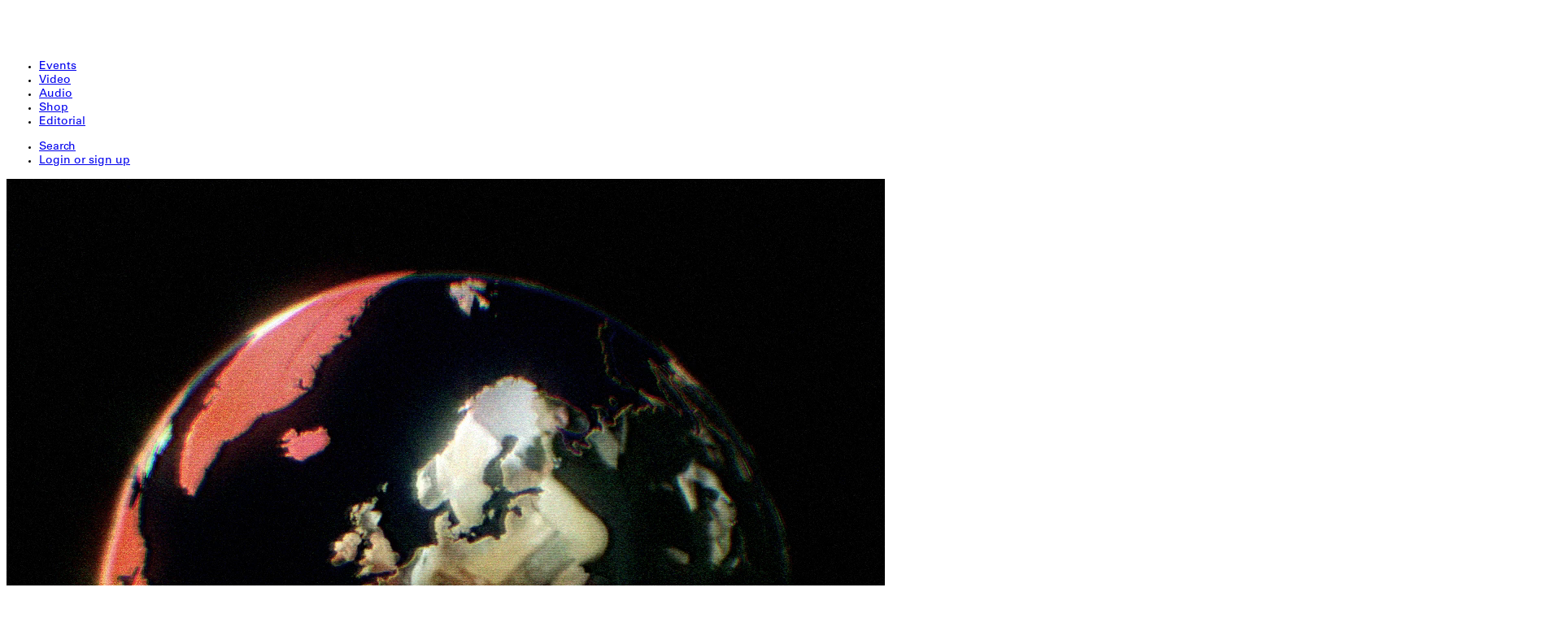

--- FILE ---
content_type: text/html; charset=utf-8
request_url: https://boilerroom.tv/
body_size: 37143
content:
<!DOCTYPE html><html lang="en" class="kerning-none w-full overflow-x-hidden leading-l5"><head><meta charSet="utf-8"/><meta name="viewport" content="width=device-width, initial-scale=1"/><link rel="preload" as="image" imageSrcSet="/cdn-cgi/image/format=webp,width=1920/https://misc.boilerroom.tv/globe_fallback.jpg 1x, /cdn-cgi/image/format=webp,width=3840/https://misc.boilerroom.tv/globe_fallback.jpg 2x"/><link rel="preload" as="image" imageSrcSet="/cdn-cgi/image/format=webp,width=640/https://videos.boilerroom.tv/assets/KEYRAH_CLEAN.jpg 1x, /cdn-cgi/image/format=webp,width=1920/https://videos.boilerroom.tv/assets/KEYRAH_CLEAN.jpg 2x"/><link rel="preload" as="image" imageSrcSet="/cdn-cgi/image/format=webp,width=640/https://videos.boilerroom.tv/assets/HJ.jpg 1x, /cdn-cgi/image/format=webp,width=1920/https://videos.boilerroom.tv/assets/HJ.jpg 2x"/><link rel="preload" as="image" imageSrcSet="/cdn-cgi/image/format=webp,width=640/https://videos.boilerroom.tv/assets/JIN_DOGG_CLEAN.jpg 1x, /cdn-cgi/image/format=webp,width=1920/https://videos.boilerroom.tv/assets/JIN_DOGG_CLEAN.jpg 2x"/><link rel="preload" as="image" imageSrcSet="/cdn-cgi/image/format=webp,width=640/https://videos.boilerroom.tv/assets/TIJANA_CLEAN.jpg 1x, /cdn-cgi/image/format=webp,width=1920/https://videos.boilerroom.tv/assets/TIJANA_CLEAN.jpg 2x"/><link rel="stylesheet" href="/_next/static/chunks/ddaded357ba0cea1.css" data-precedence="next"/><link rel="stylesheet" href="/_next/static/chunks/cb5e0055ff58604a.css" data-precedence="next"/><link href="/_next/static/chunks/b040d52cf61f140e.css" rel="stylesheet" as="style" data-precedence="dynamic"/><link rel="preload" as="script" fetchPriority="low" href="/_next/static/chunks/dc98cd96928f5a41.js"/><script src="/_next/static/chunks/b85506b84755fb34.js" async="" type="a137bd98125c85c5d25d0db7-text/javascript"></script><script src="/_next/static/chunks/b1cae8ac2ab68364.js" async="" type="a137bd98125c85c5d25d0db7-text/javascript"></script><script src="/_next/static/chunks/2e5a5f80407bc86a.js" async="" type="a137bd98125c85c5d25d0db7-text/javascript"></script><script src="/_next/static/chunks/e050bbdb7b1e0509.js" async="" type="a137bd98125c85c5d25d0db7-text/javascript"></script><script src="/_next/static/chunks/turbopack-b11d357bbb55d76c.js" async="" type="a137bd98125c85c5d25d0db7-text/javascript"></script><script src="/_next/static/chunks/02f1043f39385b8a.js" async="" type="a137bd98125c85c5d25d0db7-text/javascript"></script><script src="/_next/static/chunks/8455d535a00db9aa.js" async="" type="a137bd98125c85c5d25d0db7-text/javascript"></script><script src="/_next/static/chunks/5ed192cccab908c8.js" async="" type="a137bd98125c85c5d25d0db7-text/javascript"></script><script src="/_next/static/chunks/0085a48a6ac3aab4.js" async="" type="a137bd98125c85c5d25d0db7-text/javascript"></script><script src="/_next/static/chunks/b6cd91829f41be90.js" async="" type="a137bd98125c85c5d25d0db7-text/javascript"></script><script src="/_next/static/chunks/0305db09e7fc910a.js" async="" type="a137bd98125c85c5d25d0db7-text/javascript"></script><script src="/_next/static/chunks/55626c1ecb435c1f.js" async="" type="a137bd98125c85c5d25d0db7-text/javascript"></script><script src="/_next/static/chunks/3449161504e08978.js" async="" type="a137bd98125c85c5d25d0db7-text/javascript"></script><script src="/_next/static/chunks/13fcf7d7b228084b.js" async="" type="a137bd98125c85c5d25d0db7-text/javascript"></script><script src="/_next/static/chunks/20ab344b35503348.js" async="" type="a137bd98125c85c5d25d0db7-text/javascript"></script><script src="/_next/static/chunks/21f8fb0a600d260c.js" async="" type="a137bd98125c85c5d25d0db7-text/javascript"></script><link rel="preload" href="/_next/static/chunks/7b6de2a6689ddd8b.js" as="script" fetchPriority="low"/><link rel="preload" href="//cdn.iubenda.com/cs/iubenda_cs.js" as="script"/><link rel="apple-touch-icon" sizes="180x180" href="/favicon/apple-touch-icon.png"/><link rel="icon" type="image/png" sizes="32x32" href="/favicon/favicon-32x32.png"/><link rel="icon" type="image/png" sizes="16x16" href="/favicon/favicon-16x16.png"/><link rel="manifest" href="/favicon/site.webmanifest"/><link rel="shortcut icon" href="/favicon/BRFavicon.png"/><title>BOILER ROOM</title><meta name="robots" content="index, follow"/><meta property="og:title" content="BOILER ROOM"/><meta property="og:site_name" content="BOILER ROOM"/><meta property="og:type" content="website"/><meta name="twitter:card" content="summary_large_image"/><meta name="twitter:site" content="@boilerroomtv"/><meta name="twitter:creator" content="@boilerroomtv"/><meta name="twitter:title" content="BOILER ROOM"/><meta name="sentry-trace" content="6561f8cf4cc8297ff2d483b621a16f3f-8525ccb91bc81ee3-1"/><meta name="baggage" content="sentry-environment=production,sentry-public_key=ba7ac40d4b7f6b07f40f54a7064c1b9c,sentry-trace_id=6561f8cf4cc8297ff2d483b621a16f3f,sentry-org_id=40199,sentry-transaction=GET%20%2F"/><script src="/_next/static/chunks/a6dad97d9634a72d.js" noModule="" type="a137bd98125c85c5d25d0db7-text/javascript"></script></head><body class="flex h-screen w-screen flex-col bg-background text-foreground univers_ac154f7b-module__SQDGiq__variable"><div hidden=""><!--$--><!--/$--></div><div class="top-0 z-50 w-full"><!--$--><!--/$--><div class="relative bg-black"><div class="scrollbar-w-none flex overflow-x-auto overflow-y-hidden border-b border-borderDark"><div class="grow"><div class="flex w-full"><div class="flex h-17 grow items-center gap-2 px-4 whitespace-nowrap"><a class="flex pt-0.5" aria-label="Home" href="/"><svg viewBox="0 0 4737.269 4737.269" width="46" height="46"><path d="M0 3468.496c-979.552 0-1776.476-796.923-1776.476-1776.476C-1776.476 712.468-979.552-84.456 0-84.456c979.552 0 1776.476 796.924 1776.476 1776.476 0 979.553-796.924 1776.476-1776.476 1776.476zm0-84.456c932.996 0 1692.044-759.037 1692.044-1692.02S932.996 0 0 0c-932.983 0-1692.02 759.037-1692.02 1692.02S-932.983 3384.04 0 3384.04zM-623.54 2112.956c-124.068 0-183.42-20.688-229.386-53.344-55.404-39.386-92.754-106.734-92.754-200.108 0-144.035 86.693-253.475 322.14-253.475 124.118 0 207.509 33.352 259.485 83.416 40.082 37.97 62.779 96.005 62.779 170.06 0 144.083-86.743 253.45-322.264 253.45zm369.45-12.621v-481.672h202.764v481.672h-202.765zm258.998-.01v-481.67H429.81v117.463H207.672v364.207H4.907zm472.956 0v-481.67H942.1V1720.1H673.973v88.68h248.782v101.42H673.973v88.705h265.494v101.42H477.863zm513.215-.01V1618.67h202.79v174.803h61.364c69.384 0 78.052-8.02 87.315-67.422l16.737-107.38h202.765l-25.999 161.441c-7.997 48.724-46.738 65.387-93.4 66.753v6.63c60.047 10.679 104.029 50.662 104.029 114.062 0 106.733-81.33 132.76-212.75 132.76H991.08zm-2522.27 0v-481.646h354.946c104.003 0 135.417 10.753 166.732 37.374 21.331 18.03 35.337 49.344 35.337 86.744 0 82.695-65.36 115.401-133.404 119.4v1.315c63.35 15.372 112.693 46.017 112.693 111.38 0 81.403-61.314 125.432-207.434 125.432h-328.87zm202.816-89.4H-1269c63.375 0 78.076-18.651 78.076-52.673 0-32.01-18.698-52.671-77.38-52.671h-60.072v105.344zm704.835-7.326c66.728 0 115.426-45.347 115.426-144.085 0-98.713-48.698-144.035-115.426-144.035-66.678 0-115.326 45.322-115.326 144.035 0 98.738 48.648 144.085 115.326 144.085zm1817.41-.67h74.003c49.418 0 80.064-14.678 80.064-57.367 0-45.346-33.302-58.73-76.71-58.73h-77.358v116.096zm-2522.245-182.775h60.072c70.056 0 95.335-18.005 95.335-58.037 0-40.007-25.28-58.011-95.335-58.011h-60.072v116.048zm858.71-229.458c-124.117 0-183.47-20.686-229.461-53.392-55.378-39.336-92.728-106.709-92.728-200.108 0-144.109 86.743-253.45 322.19-253.45 124.093 0 207.434 33.376 259.485 83.341 39.982 38.07 62.706 96.03 62.706 170.11 0 144.058-86.695 253.5-322.191 253.5zm681.616 0c-124.093 0-183.495-20.686-229.462-53.392-55.403-39.336-92.753-106.709-92.753-200.108 0-144.109 86.694-253.45 322.215-253.45 123.994 0 207.385 33.376 259.386 83.341 40.106 38.07 62.755 96.03 62.755 170.11 0 144.058-86.645 253.5-322.141 253.5zm361.306-12.672v-481.62h172.098v362.22h1.961l124.068-362.22h196.185l132.064 362.22h1.293v-362.22h188.137v481.62h-308.879l-97.397-322.885h-1.316l-100.7 322.885H573.256zm-1956.004-.009v-481.621h202.767v174.753h61.339c69.434 0 78.027-8.021 87.414-67.373l16.638-107.38h202.765l-25.976 161.417c-7.997 48.674-46.687 65.387-93.399 66.678v6.754c60.097 10.63 104.053 50.637 104.053 114.012 0 106.734-81.33 132.76-212.773 132.76h-342.828zm913.083-96.76c66.678 0 115.377-45.346 115.377-144.059 0-98.763-48.7-144.108-115.377-144.108-66.728 0-115.376 45.345-115.376 144.108 0 98.713 48.648 144.059 115.376 144.059zm681.615 0c66.628 0 115.377-45.346 115.377-144.059 0-98.763-48.75-144.108-115.377-144.108-66.728 0-115.4 45.345-115.4 144.108 0 98.713 48.672 144.059 115.4 144.059zm-1391.931-.614h74.103c49.27 0 79.963-14.7 79.963-57.39 0-45.345-33.327-58.73-76.686-58.73h-77.38v116.12z" fill="#FFFFFF" transform="matrix(1.3333333 0 0 -1.3333333 2368.635 4624.661)"></path></svg></a><div class="flex h-17 grow justify-between gap-4 pl-0.5"><nav class="flex h-17"><ul class="m-0 flex list-none gap-4 p-0"><li><a class="flex h-17 items-center border-b-4 border-transparent pt-0.5 text-base leading-l3 font-bold whitespace-nowrap uppercase hover:opacity-70" href="/upcoming/"><span class="flex items-center gap-x-1.5 pt-2.5"> <!-- -->Events</span></a></li><li><a class="flex h-17 items-center border-b-4 border-transparent pt-0.5 text-base leading-l3 font-bold whitespace-nowrap uppercase hover:opacity-70" href="/video/"><span class="flex items-center gap-x-1.5 pt-2.5"> <!-- -->Video</span></a></li><li><a class="flex h-17 items-center border-b-4 border-transparent pt-0.5 text-base leading-l3 font-bold whitespace-nowrap uppercase hover:opacity-70" href="/audio/"><span class="flex items-center gap-x-1.5 pt-2.5"> <!-- -->Audio</span></a></li><li><a class="flex h-17 items-center border-b-4 border-transparent pt-0.5 text-base leading-l3 font-bold whitespace-nowrap uppercase hover:opacity-70" href="/shop/"><span class="flex items-center gap-x-1.5 pt-2.5"> <!-- -->Shop</span></a></li><li><a href="https://editorial.boilerroom.tv/" class="flex h-17 items-center border-b-4 border-transparent pt-0.5 text-base leading-l3 font-bold whitespace-nowrap uppercase hover:opacity-70"><span class="flex items-center gap-x-1.5 pt-2.5"> <!-- -->Editorial</span></a></li></ul></nav><!--$?--><template id="B:0"></template><nav class="flex h-17 items-center"><svg xmlns="http://www.w3.org/2000/svg" viewBox="0 0 100 100" preserveAspectRatio="xMidYMid" class="size-6 animate-spin"><circle cx="50" cy="50" fill="none" stroke="currentColor" stroke-width="10" r="30" stroke-dasharray="141.37166941154067 49.12388980384689" transform="rotate(65.8102 50 50)"><animateTransform attributeName="transform" type="rotate" calcMode="linear" values="0 50 50;360 50 50" keyTimes="0;1" dur="1s" begin="0s" repeatCount="indefinite"></animateTransform></circle></svg></nav><!--/$--></div></div></div></div></div></div></div><main class="scrollbar-thin flex-110 overflow-x-clip overflow-y-scroll"><div class="relative mb-14"><div class="relative min-h-vw130 md:min-h-globeWrapper"><div class="relative top-0 size-full"><div class="absolute left-0 size-full overflow-hidden top-globeBgTop md:top-0 md:-left-vw20 md:h-vw110 md:w-vw140"><div class="absolute top-0 left-0 size-full overflow-hidden hidden"><video class="relative size-full object-cover object-center" muted="" loop="" playsInline=""><source src="https://misc.boilerroom.tv/globe.mp4" type="video/mp4"/></video></div><div class="absolute top-0 left-0 size-full overflow-hidden block"><img alt="Globe Background" width="1920" height="1080" decoding="async" data-nimg="1" class="relative size-full object-cover object-center" style="color:transparent" srcSet="/cdn-cgi/image/format=webp,width=1920/https://misc.boilerroom.tv/globe_fallback.jpg 1x, /cdn-cgi/image/format=webp,width=3840/https://misc.boilerroom.tv/globe_fallback.jpg 2x" src="/cdn-cgi/image/format=webp,width=3840/https://misc.boilerroom.tv/globe_fallback.jpg"/></div></div><div class="absolute top-0 left-0 size-full bg-linear-to-t from-black to-transparent md:top-[-13vw] md:h-vw140 md:to-black/50"></div></div><div class="relative z-3 m-auto w-full px-4 py-8 text-center"><svg xmlns="http://www.w3.org/2000/svg" fill="none" viewBox="0 0 1155 173.075" class="mx-auto mb-7.5 block w-full max-w-180"><path fill="#fff" d="M406.474 165.633h4.593c.184 2.573 1.286 4.502 5.375 4.502 6.017 0 6.109-4.364 6.109-10.611-1.837 3.812-6.201 3.904-7.579 3.904-2.113 0-5.145-.459-7.074-2.848-1.976-2.343-2.619-5.42-2.619-8.498 0-7.809 4.594-11.622 10.244-11.622 4.639 0 6.339 2.297 7.258 3.491l.046-3.169h4.18l-.092 4.18-.046 14.424c0 5.558-.184 7.809-1.102 9.555-1.93 3.674-6.431 4.134-9.601 4.134-9.233 0-9.509-4.318-9.692-7.442m9.6-5.42c2.527 0 3.997-.919 5.053-2.297.919-1.194 1.562-2.435 1.562-6.615 0-2.894-.643-4.548-1.792-5.742-1.148-1.24-2.985-2.021-4.961-2.021-5.466 0-6.201 5.512-6.201 8.452 0 3.537 1.056 8.223 6.339 8.223m-36.167 3.629v-20.396l-.046-2.664h4.318l.046 3.721c.506-.965 2.159-4.181 7.396-4.181 2.067 0 8.36.781 8.36 7.855v15.665h-4.409v-14.654c0-1.516-.184-2.894-1.241-3.95-1.102-1.057-2.618-1.562-4.088-1.562-3.124 0-6.018 2.251-6.018 6.89v13.276zm-12.417-28.343v-4.731h5.191v4.731zm.459 28.343v-23.06h4.318v23.06zm-17.961-19.983v-3.169h4.088v-4.823l4.272-1.378v6.201h5.145v3.169h-5.145v13.827c0 1.149 0 3.078 3.078 3.078.873 0 1.7-.138 2.067-.23v3.354c-.781.137-2.021.275-3.583.275-3.95 0-5.834-1.148-5.834-4.915v-15.389zm-1.01 4.318h-4.364c-.092-1.056-.414-4.823-4.594-4.823-5.972 0-5.972 6.936-5.972 8.682 0 4.731 1.149 9.141 5.742 9.141 3.675 0 4.915-2.756 5.007-5.007h4.364c-.275 4.502-3.629 8.269-9.325 8.269-1.562 0-5.145-.322-7.579-2.986-1.378-1.608-2.756-4.042-2.756-8.82 0-9.6 5.879-12.448 10.473-12.448 1.516 0 4.961.321 7.074 2.848 1.7 1.975 1.838 3.858 1.93 5.144m-22.907 4.916h-16.583c-.092 4.777 1.883 8.314 6.615 8.314 2.802 0 5.053-1.47 5.42-4.777h4.318c-.138 1.148-.322 3.031-1.975 4.823-1.011 1.148-3.308 3.078-7.947 3.078-7.258 0-10.703-4.502-10.703-11.806 0-4.548.918-8.314 4.547-10.841 2.205-1.562 4.961-1.699 6.294-1.699 10.335 0 10.106 9.141 10.014 12.908m-16.399-3.032h11.989c.046-2.205-.368-6.799-5.696-6.799-2.802 0-6.202 1.7-6.293 6.799m-29.828 13.781v-20.396l-.046-2.664h4.318l.046 3.721c.505-.965 2.159-4.181 7.396-4.181 2.067 0 8.36.781 8.36 7.855v15.665h-4.41v-14.654c0-1.516-.184-2.894-1.24-3.95-1.102-1.057-2.618-1.562-4.088-1.562-3.124 0-6.018 2.251-6.018 6.89v13.276zm-27.163 0v-20.396l-.046-2.664h4.318l.046 3.721c.505-.965 2.159-4.181 7.396-4.181 2.067 0 8.36.781 8.36 7.855v15.665h-4.41v-14.654c0-1.516-.184-2.894-1.24-3.95-1.103-1.057-2.619-1.562-4.089-1.562-3.123 0-6.017 2.251-6.017 6.89v13.276zm-29.001-11.255c0-5.696 2.664-12.402 11.714-12.402 9.233 0 11.3 7.257 11.3 12.081 0 6.752-3.813 12.357-11.668 12.357-7.625 0-11.346-5.283-11.346-12.036m4.502-.275c0 4.731 2.021 9.095 6.936 9.095 3.262 0 6.983-2.343 6.983-9.279 0-5.742-2.665-8.774-6.707-8.774-2.756 0-7.212 1.746-7.212 8.958m-7.625-12.679h-4.915c-.184-1.148-.781-5.742-7.166-5.742-7.993 0-9.417 8.177-9.417 13.689 0 6.248 1.791 13 9.371 13 2.021 0 3.95-.505 5.374-1.975 1.195-1.286 1.47-2.71 1.608-3.491h5.053c-.689 6.523-6.707 9.233-12.403 9.233-11.667 0-13.918-10.29-13.918-16.721 0-6.982 2.71-17.41 14.515-17.41 4.686 0 11.301 1.884 11.898 9.417m292.517-8.957v13.459c.598-1.056 2.297-3.95 7.534-3.95 2.297 0 5.191.551 7.304 2.939 1.148 1.333 2.71 3.629 2.71 8.682 0 4.456-1.057 6.891-2.205 8.407-1.837 2.618-4.915 3.95-8.085 3.95-1.102 0-3.169-.138-5.145-1.47-1.286-.873-1.791-1.654-2.251-2.343l-.091 3.492h-4.181l.092-4.135v-29.031zm13 21.406c0-2.297-.459-8.958-6.477-8.958-6.615 0-6.615 7.718-6.615 9.188 0 1.516 0 8.727 6.431 8.727 5.329 0 6.661-5.19 6.661-8.957m-44.94-11.3h4.41v14.837c0 2.251.505 5.099 4.915 5.099 2.159 0 4.18-.735 5.42-2.572.965-1.379.965-3.17.965-4.318v-13.046h4.456v18.742c0 .459.091 3.031.137 4.318h-4.501l-.092-3.951c-.827 1.608-2.389 4.18-7.35 4.18-5.696 0-8.36-3.261-8.36-7.809zm-11.315 23.06v-33.12h4.318v33.12zm-4.915-24.209h-4.915c-.184-1.148-.781-5.742-7.166-5.742-7.993 0-9.417 8.177-9.417 13.689 0 6.248 1.792 13 9.371 13 2.021 0 3.95-.505 5.374-1.975 1.195-1.286 1.47-2.71 1.608-3.491h5.053c-.689 6.523-6.706 9.233-12.403 9.233-11.667 0-13.918-10.29-13.918-16.721 0-6.982 2.71-17.41 14.516-17.41 4.685 0 11.3 1.884 11.897 9.417m225.146 13.46h-16.583c-.092 4.777 1.883 8.314 6.615 8.314 2.802 0 5.053-1.47 5.42-4.777h4.318c-.138 1.148-.322 3.031-1.975 4.823-1.011 1.148-3.308 3.078-7.947 3.078-7.258 0-10.703-4.502-10.703-11.806 0-4.548.918-8.314 4.547-10.841 2.205-1.562 4.961-1.699 6.294-1.699 10.335 0 10.106 9.141 10.014 12.908m-16.399-3.032h11.989c.046-2.205-.368-6.799-5.696-6.799-2.802 0-6.202 1.7-6.293 6.799m-19.508 13.781v-18.375c0-1.562-.092-3.169-.23-4.685h4.364l.092 4.456c.827-3.216 3.583-4.273 5.512-4.548 1.286-.184 2.251-.138 2.986-.092v4.226c-.23-.092-.505-.138-.827-.184s-.735-.046-1.24-.046c-5.099 0-6.293 3.032-6.293 6.983v12.265zm-27.853-23.06h4.41v14.837c0 2.251.506 5.099 4.915 5.099 2.159 0 4.181-.735 5.421-2.572.965-1.379.965-3.17.965-4.318v-13.046h4.455v18.742c0 .459.092 3.031.138 4.318h-4.502l-.091-3.951c-.827 1.608-2.389 4.18-7.35 4.18-5.696 0-8.361-3.261-8.361-7.809zm-17.456 3.077v-3.169h4.089v-4.823l4.272-1.378v6.201h5.145v3.169h-5.145v13.827c0 1.149 0 3.078 3.077 3.078.873 0 1.7-.138 2.068-.23v3.354c-.781.137-2.022.275-3.583.275-3.951 0-5.834-1.148-5.834-4.915v-15.389zm-8.237 19.983v-33.12h4.318v33.12zm-27.714-23.06h4.41v14.837c0 2.251.505 5.099 4.915 5.099 2.159 0 4.18-.735 5.42-2.572.965-1.379.965-3.17.965-4.318v-13.046h4.456v18.742c0 .459.092 3.031.138 4.318h-4.502l-.092-3.951c-.827 1.608-2.389 4.18-7.35 4.18-5.696 0-8.36-3.261-8.36-7.809zm-4.364-1.149h-4.915c-.184-1.148-.781-5.742-7.166-5.742-7.993 0-9.417 8.177-9.417 13.689 0 6.248 1.792 13 9.371 13 2.021 0 3.95-.505 5.374-1.975 1.195-1.286 1.47-2.71 1.608-3.491h5.053c-.689 6.523-6.706 9.233-12.403 9.233-11.667 0-13.918-10.29-13.918-16.721 0-6.982 2.71-17.41 14.516-17.41 4.685 0 11.3 1.884 11.897 9.417m151.69 12.495c0-5.696 2.664-12.403 11.714-12.403 9.233 0 11.3 7.258 11.3 12.081 0 6.753-3.813 12.357-11.668 12.357-7.625 0-11.346-5.282-11.346-12.035m4.502-.276c0 4.732 2.021 9.096 6.936 9.096 3.262 0 6.983-2.343 6.983-9.279 0-5.742-2.665-8.774-6.707-8.774-2.756 0-7.212 1.745-7.212 8.957m-12.086 11.53h-4.547v-29.261h-11.117v-3.905h26.781v3.905h-11.117Zm115.242-10.749h-16.583c-.092 4.778 1.884 8.315 6.615 8.315 2.802 0 5.053-1.47 5.421-4.778h4.318c-.138 1.149-.322 3.032-1.976 4.824-1.01 1.148-3.307 3.077-7.947 3.077-7.257 0-10.703-4.501-10.703-11.805 0-4.548.919-8.315 4.548-10.841 2.205-1.562 4.961-1.7 6.293-1.7 10.336 0 10.106 9.141 10.014 12.908m-16.399-3.032h11.989c.046-2.204-.367-6.798-5.696-6.798-2.802 0-6.201 1.7-6.293 6.798m-29.965 13.781v-33.12h4.363v13.46c1.425-2.435 4.273-3.813 7.488-3.813 2.435 0 5.926.873 7.258 3.675.459.918.781 2.021.781 5.374v14.424h-4.41v-13.643c0-2.067 0-6.523-4.961-6.523-3.216 0-4.823 1.976-5.421 3.078-.734 1.286-.735 3.445-.735 4.869v12.219zm-14.577 0h-4.548v-29.261h-11.116v-3.905h26.78v3.905h-11.116zm189.428-19.936v-13.184h4.318v29.445c0 .506.092 2.481.184 3.675h-4.318l-.092-3.675c-.367.643-.873 1.608-2.067 2.435-1.883 1.286-4.134 1.7-5.696 1.7-3.078 0-9.922-1.608-9.922-11.714 0-8.774 5.007-12.587 10.427-12.587 4.961 0 6.615 2.94 7.166 3.905m.138 8.085c0-3.354-.781-5.191-1.745-6.431-.919-1.195-2.619-2.343-5.053-2.343-6.339 0-6.34 7.671-6.34 9.233 0 4.088 1.057 8.82 6.34 8.82 6.798 0 6.798-7.488 6.798-9.279m-27.898 11.851v-33.12h4.318v33.12zm-16.797 0v-18.374a52 52 0 0 0-.23-4.686h4.364l.092 4.456c.827-3.215 3.583-4.272 5.512-4.548 1.287-.183 2.251-.137 2.986-.091v4.226c-.229-.092-.505-.138-.827-.184s-.735-.046-1.24-.046c-5.099 0-6.293 3.032-6.293 6.982v12.265zm-29.093-11.254c0-5.696 2.665-12.403 11.714-12.403 9.233 0 11.3 7.258 11.3 12.081 0 6.753-3.812 12.357-11.668 12.357-7.625 0-11.346-5.282-11.346-12.035m4.502-.276c0 4.732 2.021 9.096 6.936 9.096 3.262 0 6.983-2.343 6.983-9.279 0-5.742-2.665-8.774-6.707-8.774-2.756 0-7.212 1.745-7.212 8.957m-48.982-21.636h4.915l7.166 27.286 7.901-27.286h5.696l7.488 27.516 7.533-27.516h4.502l-9.831 33.166h-5.098l-7.672-28.342-8.222 28.342h-4.961zM173.2.002c-23.676 0-35 3.948-43.773 10.18-10.572 7.515-17.699 20.367-17.699 38.184 0 27.485 16.543 48.369 61.471 48.369 23.685 0 39.597-6.364 49.516-15.918 7.648-7.245 11.98-18.32 11.98-32.45 0-27.495-16.553-48.365-61.496-48.365m70.498 2.409v91.913h38.692V2.41Zm49.423 0v91.914h81.08V71.91h-42.388V2.413Zm90.25 0v91.914h88.587V74.967h-51.165V58.045h47.473V38.692h-47.473V21.765h50.662V2.413Zm97.932.002V94.32H520V60.965h11.71c13.24 0 14.894 1.53 16.661 12.866l3.194 20.49h38.692l-4.961-30.806c-1.526-9.298-8.919-12.478-17.823-12.738v-1.265c11.458-2.038 19.851-9.668 19.851-21.766 0-20.367-15.52-25.333-40.597-25.333zM0 2.413V94.32h67.731c19.846 0 25.84-2.052 31.816-7.132 4.071-3.44 6.744-9.416 6.744-16.552 0-15.78-12.473-22.022-25.457-22.784v-.251c12.089-2.934 21.504-8.782 21.504-21.254 0-15.534-11.7-23.935-39.582-23.935zm38.702 17.059h11.33c12.093 0 14.899 3.559 14.899 10.051 0 6.108-3.569 10.05-14.766 10.05H38.702Zm134.497 1.398c12.733 0 22.026 8.653 22.026 27.494 0 18.837-9.293 27.485-22.026 27.485-12.723 0-22.006-8.648-22.006-27.485 0-18.841 9.283-27.494 22.006-27.494M520 20.998h14.122c9.43 0 15.278 2.8 15.278 10.947 0 8.653-6.355 11.206-14.639 11.206h-14.76zM38.702 55.875h11.463c13.368 0 18.192 3.436 18.192 11.075 0 7.634-4.824 11.07-18.192 11.07H38.702ZM800.315 0c-23.684 0-35.01 3.947-43.786 10.188-10.568 7.507-17.695 20.363-17.695 38.185 0 27.5 16.553 48.364 61.481 48.364 23.68 0 39.583-6.369 49.515-15.903 7.63-7.265 11.966-18.325 11.966-32.46C861.796 20.883 845.253 0 800.315 0m130.067 0c-23.68 0-35.015 3.947-43.786 10.188-10.572 7.507-17.7 20.363-17.7 38.185 0 27.5 16.543 48.364 61.486 48.364 23.66 0 39.573-6.369 49.496-15.903 7.653-7.265 11.975-18.325 11.975-32.46C991.853 20.883 975.32 0 930.382 0m68.945 2.418v91.904h32.84v-69.12h.374l23.675 69.12h37.436l25.2-69.12h.248v69.12h35.9V2.418h-58.94l-18.586 61.614h-.251l-19.216-61.614Zm-373.248.001v91.904h38.692V60.976h11.705c13.25 0 14.89 1.53 16.68 12.856l3.176 20.49h38.692l-4.957-30.8c-1.526-9.289-8.91-12.478-17.823-12.725V49.51c11.468-2.029 19.856-9.663 19.856-21.756 0-20.367-15.52-25.334-40.602-25.334zm174.236 18.464c12.724 0 22.016 8.653 22.016 27.49 0 18.846-9.292 27.499-22.016 27.499-12.733 0-22.016-8.653-22.016-27.5 0-18.836 9.283-27.489 22.016-27.489m130.067 0c12.714 0 22.016 8.653 22.016 27.49 0 18.846-9.302 27.499-22.016 27.499-12.733 0-22.021-8.653-22.021-27.5 0-18.836 9.288-27.489 22.02-27.489M664.772 21h14.14c9.402 0 15.259 2.805 15.259 10.951 0 8.653-6.36 11.208-14.634 11.208h-14.766z"></path></svg><div class="flex flex-col items-center justify-center gap-3"><a class="flex justify-center bg-yellow font-bold text-black! h-10 w-50 py-3.5 uppercase md:w-75" href="/upcoming/"><svg xmlns="http://www.w3.org/2000/svg" width="9" height="14" fill="none" viewBox="0 0 9 14" class="mr-2 h-3.5 text-black!"><path fill="currentColor" fill-rule="evenodd" clip-rule="evenodd" d="M4.5 13.75S0 9.16 0 5.65C0 2.41 1.873.25 4.5.25S9 2.95 9 5.65c0 3.51-4.5 8.1-4.5 8.1M7 5.11c0 1.491-1.12 2.7-2.5 2.7S2 6.601 2 5.11s1.12-2.7 2.5-2.7S7 3.619 7 5.11"></path></svg>Find an Event</a><a class="flex text-xs sm:text-sm text-base! font-normal text-white! normal-case opacity-100 [&amp;_svg]:mt-1" href="/video/">Browse the archive<span class="ml-1 w-2.5"><svg viewBox="0 0 12 10" class="h-2.5 w-3"><g id="Page-1" stroke="none" stroke-width="1" fill="none" fill-rule="evenodd"><g id="mobile" transform="translate(-322.000000, -22.000000)" fill="currentColor" fill-rule="nonzero"><polygon id="⃡" points="329.313131 31.1043771 334 26.5521886 329.313131 22 329.313131 25.5286195 322.47138 25.5286195 322.47138 27.6296296 329.313131 27.6296296"></polygon></g></g></svg></span></a></div></div></div><!--$?--><template id="B:1"></template><div class="group p-0 px-8 sm:px-4 md:px-8 relative" role="region" aria-roledescription="carousel" data-slot="carousel"><div class="overflow-visible" data-slot="carousel-content"><div class="-ml-1 flex sm:-ml-2 md:-ml-3 lg:-ml-4"><div role="group" aria-roledescription="slide" data-slot="carousel-item" class="min-w-0 shrink-0 grow-0 basis-full pl-1 sm:basis-1/2 sm:pl-2 md:basis-1/3 md:pl-3 lg:basis-1/4 lg:pl-4"><div class="relative w-full overflow-hidden bg-grey pb-p125"><div class="group/tile absolute top-0 left-0 size-full overflow-hidden"><div class="absolute top-0 left-0 block size-full overflow-hidden transition-opacity duration-300"><div class="relative size-full bg-gray-500 object-cover object-center"></div><div class="absolute bottom-4 left-4 flex w-p90 flex-col items-center bg-neutral-500 text-wrap"></div></div></div></div></div><div role="group" aria-roledescription="slide" data-slot="carousel-item" class="min-w-0 shrink-0 grow-0 basis-full pl-1 sm:basis-1/2 sm:pl-2 md:basis-1/3 md:pl-3 lg:basis-1/4 lg:pl-4"><div class="relative w-full overflow-hidden bg-grey pb-p125"><div class="group/tile absolute top-0 left-0 size-full overflow-hidden"><div class="absolute top-0 left-0 block size-full overflow-hidden transition-opacity duration-300"><div class="relative size-full bg-gray-500 object-cover object-center"></div><div class="absolute bottom-4 left-4 flex w-p90 flex-col items-center bg-neutral-500 text-wrap"></div></div></div></div></div><div role="group" aria-roledescription="slide" data-slot="carousel-item" class="min-w-0 shrink-0 grow-0 basis-full pl-1 sm:basis-1/2 sm:pl-2 md:basis-1/3 md:pl-3 lg:basis-1/4 lg:pl-4"><div class="relative w-full overflow-hidden bg-grey pb-p125"><div class="group/tile absolute top-0 left-0 size-full overflow-hidden"><div class="absolute top-0 left-0 block size-full overflow-hidden transition-opacity duration-300"><div class="relative size-full bg-gray-500 object-cover object-center"></div><div class="absolute bottom-4 left-4 flex w-p90 flex-col items-center bg-neutral-500 text-wrap"></div></div></div></div></div><div role="group" aria-roledescription="slide" data-slot="carousel-item" class="min-w-0 shrink-0 grow-0 basis-full pl-1 sm:basis-1/2 sm:pl-2 md:basis-1/3 md:pl-3 lg:basis-1/4 lg:pl-4"><div class="relative w-full overflow-hidden bg-grey pb-p125"><div class="group/tile absolute top-0 left-0 size-full overflow-hidden"><div class="absolute top-0 left-0 block size-full overflow-hidden transition-opacity duration-300"><div class="relative size-full bg-gray-500 object-cover object-center"></div><div class="absolute bottom-4 left-4 flex w-p90 flex-col items-center bg-neutral-500 text-wrap"></div></div></div></div></div><div role="group" aria-roledescription="slide" data-slot="carousel-item" class="min-w-0 shrink-0 grow-0 basis-full pl-1 sm:basis-1/2 sm:pl-2 md:basis-1/3 md:pl-3 lg:basis-1/4 lg:pl-4"><div class="relative w-full overflow-hidden bg-grey pb-p125"><div class="group/tile absolute top-0 left-0 size-full overflow-hidden"><div class="absolute top-0 left-0 block size-full overflow-hidden transition-opacity duration-300"><div class="relative size-full bg-gray-500 object-cover object-center"></div><div class="absolute bottom-4 left-4 flex w-p90 flex-col items-center bg-neutral-500 text-wrap"></div></div></div></div></div><div role="group" aria-roledescription="slide" data-slot="carousel-item" class="min-w-0 shrink-0 grow-0 basis-full pl-1 sm:basis-1/2 sm:pl-2 md:basis-1/3 md:pl-3 lg:basis-1/4 lg:pl-4"><div class="relative w-full overflow-hidden bg-grey pb-p125"><div class="group/tile absolute top-0 left-0 size-full overflow-hidden"><div class="absolute top-0 left-0 block size-full overflow-hidden transition-opacity duration-300"><div class="relative size-full bg-gray-500 object-cover object-center"></div><div class="absolute bottom-4 left-4 flex w-p90 flex-col items-center bg-neutral-500 text-wrap"></div></div></div></div></div></div></div><button role="button" data-slot="carousel-previous" disabled="" class="text-center text-black uppercase transition duration-200 text-sm font-semibold tracking-wide px-4 py-3.5 min-w-11 h-11 flex border-2 border-transparent hover:brightness-90 md:text-lg absolute top-2 h-arrowContainerHeight! w-11 items-center justify-center bg-transparent sm:right-3 sm:group-hover:opacity-100 md:right-arrowSizeHalf md:flex md:left-arrowSizeHalf right-0 sm:left-3 md:-ml-2 md:mr-0 hidden! cursor-not-allowed opacity-50 h-tileSliderControls!"><span class="mt-1"><div class="transition-all-fast absolute -inset-x-0.5 top-1/2 -mt-5 flex size-11 cursor-pointer items-center justify-center border border-white bg-white select-none hover:scale-95"><svg class="ml-0 mr-1 rotate-180" width="12" height="19" viewBox="0 0 12 19" fill="none" xmlns="http://www.w3.org/2000/svg"><path d="M1 18L10.1036 10.2619C10.5734 9.86261 10.5734 9.13739 10.1036 8.73806L1 1" stroke="currentColor" stroke-width="2" stroke-linecap="round" stroke-linejoin="round" vector-effect="non-scaling-stroke"></path></svg></div><span class="sr-only">Previous Slide</span></span></button><button role="button" data-slot="carousel-next" disabled="" class="text-center text-black uppercase transition duration-200 text-sm font-semibold tracking-wide px-4 py-3.5 min-w-11 h-11 flex border-2 border-transparent hover:brightness-90 md:text-lg absolute top-2 h-arrowContainerHeight! w-11 items-center justify-center bg-transparent sm:right-3 sm:group-hover:opacity-100 md:right-arrowSizeHalf md:-mr-3 md:flex hidden! cursor-not-allowed opacity-50 h-tileSliderControls!"><span class="mt-1"><div class="transition-all-fast absolute -inset-x-0.5 top-1/2 -mt-5 flex size-11 cursor-pointer items-center justify-center border border-white bg-white select-none hover:scale-95"><svg class="ml-1" width="12" height="19" viewBox="0 0 12 19" fill="none" xmlns="http://www.w3.org/2000/svg"><path d="M1 18L10.1036 10.2619C10.5734 9.86261 10.5734 9.13739 10.1036 8.73806L1 1" stroke="currentColor" stroke-width="2" stroke-linecap="round" stroke-linejoin="round" vector-effect="non-scaling-stroke"></path></svg></div><span class="sr-only">Next Slide</span></span></button></div><!--/$--><!--$?--><template id="B:2"></template><div class="flex-col justify-center px-4 py-2 pl-0 sm:py-4 sm:pl-4 md:pl-8 [&amp;_h2]:!text-2xl [&amp;_h2]:sm:!text-4xl mt-6 sm:mt-8 -mb-2"><a class="flex items-baseline justify-between" href="/upcoming/"><h2 class="mt-0 text-2xl sm:text-4xl">Upcoming</h2><svg class="ml-4 block h-3.5 md:h-4.5" width="12" height="19" viewBox="0 0 12 19" fill="none" xmlns="http://www.w3.org/2000/svg"><path d="M1 18L10.1036 10.2619C10.5734 9.86261 10.5734 9.13739 10.1036 8.73806L1 1" stroke="currentColor" stroke-width="2" stroke-linecap="round" stroke-linejoin="round" vector-effect="non-scaling-stroke"></path></svg></a></div><div class="relative group p-0 px-8 sm:px-4 md:px-8" role="region" aria-roledescription="carousel" data-slot="carousel" header="[object Object]"><div class="overflow-visible" data-slot="carousel-content"><div class="-ml-1 flex sm:-ml-2 md:-ml-3 lg:-ml-4"><div role="group" aria-roledescription="slide" data-slot="carousel-item" class="min-w-0 shrink-0 grow-0 basis-full pl-1 sm:basis-1/2 sm:pl-2 md:basis-1/3 md:pl-3 lg:basis-1/4 lg:pl-4"><div class="relative flex pb-2.5 transition-all duration-100 ease-in-out sm:pb-4 animate-skeletonPulse flex-col"><div class="flex w-full flex-col"><div class="flex-2 cursor-pointer py-2.5 md:pt-0"><div class="animate-fadeInForwards block aspect-square bg-grey hover:brightness-85"></div></div><div class="flex-3 p-0 pb-2.5 pl-0"><a href="#"><div class="truncate"><div class="block w-full overflow-hidden"><div class="flex items-start justify-between"><b class="text-xs text-transparent sm:text-sm"> </b></div><div class="flex text-xs text-transparent sm:text-sm"><span>x</span></div></div></div></a></div></div></div></div><div role="group" aria-roledescription="slide" data-slot="carousel-item" class="min-w-0 shrink-0 grow-0 basis-full pl-1 sm:basis-1/2 sm:pl-2 md:basis-1/3 md:pl-3 lg:basis-1/4 lg:pl-4"><div class="relative flex pb-2.5 transition-all duration-100 ease-in-out sm:pb-4 animate-skeletonPulse flex-col"><div class="flex w-full flex-col"><div class="flex-2 cursor-pointer py-2.5 md:pt-0"><div class="animate-fadeInForwards block aspect-square bg-grey hover:brightness-85"></div></div><div class="flex-3 p-0 pb-2.5 pl-0"><a href="#"><div class="truncate"><div class="block w-full overflow-hidden"><div class="flex items-start justify-between"><b class="text-xs text-transparent sm:text-sm"> </b></div><div class="flex text-xs text-transparent sm:text-sm"><span>x</span></div></div></div></a></div></div></div></div><div role="group" aria-roledescription="slide" data-slot="carousel-item" class="min-w-0 shrink-0 grow-0 basis-full pl-1 sm:basis-1/2 sm:pl-2 md:basis-1/3 md:pl-3 lg:basis-1/4 lg:pl-4"><div class="relative flex pb-2.5 transition-all duration-100 ease-in-out sm:pb-4 animate-skeletonPulse flex-col"><div class="flex w-full flex-col"><div class="flex-2 cursor-pointer py-2.5 md:pt-0"><div class="animate-fadeInForwards block aspect-square bg-grey hover:brightness-85"></div></div><div class="flex-3 p-0 pb-2.5 pl-0"><a href="#"><div class="truncate"><div class="block w-full overflow-hidden"><div class="flex items-start justify-between"><b class="text-xs text-transparent sm:text-sm"> </b></div><div class="flex text-xs text-transparent sm:text-sm"><span>x</span></div></div></div></a></div></div></div></div><div role="group" aria-roledescription="slide" data-slot="carousel-item" class="min-w-0 shrink-0 grow-0 basis-full pl-1 sm:basis-1/2 sm:pl-2 md:basis-1/3 md:pl-3 lg:basis-1/4 lg:pl-4"><div class="relative flex pb-2.5 transition-all duration-100 ease-in-out sm:pb-4 animate-skeletonPulse flex-col"><div class="flex w-full flex-col"><div class="flex-2 cursor-pointer py-2.5 md:pt-0"><div class="animate-fadeInForwards block aspect-square bg-grey hover:brightness-85"></div></div><div class="flex-3 p-0 pb-2.5 pl-0"><a href="#"><div class="truncate"><div class="block w-full overflow-hidden"><div class="flex items-start justify-between"><b class="text-xs text-transparent sm:text-sm"> </b></div><div class="flex text-xs text-transparent sm:text-sm"><span>x</span></div></div></div></a></div></div></div></div><div role="group" aria-roledescription="slide" data-slot="carousel-item" class="min-w-0 shrink-0 grow-0 basis-full pl-1 sm:basis-1/2 sm:pl-2 md:basis-1/3 md:pl-3 lg:basis-1/4 lg:pl-4"><div class="relative flex pb-2.5 transition-all duration-100 ease-in-out sm:pb-4 animate-skeletonPulse flex-col"><div class="flex w-full flex-col"><div class="flex-2 cursor-pointer py-2.5 md:pt-0"><div class="animate-fadeInForwards block aspect-square bg-grey hover:brightness-85"></div></div><div class="flex-3 p-0 pb-2.5 pl-0"><a href="#"><div class="truncate"><div class="block w-full overflow-hidden"><div class="flex items-start justify-between"><b class="text-xs text-transparent sm:text-sm"> </b></div><div class="flex text-xs text-transparent sm:text-sm"><span>x</span></div></div></div></a></div></div></div></div></div></div><button role="button" data-slot="carousel-previous" disabled="" class="text-center text-black uppercase transition duration-200 text-sm font-semibold tracking-wide px-4 py-3.5 min-w-11 h-11 flex border-2 border-transparent hover:brightness-90 md:text-lg absolute top-2 h-arrowContainerHeight! w-11 items-center justify-center bg-transparent sm:right-3 sm:group-hover:opacity-100 md:right-arrowSizeHalf md:flex md:left-arrowSizeHalf right-0 sm:left-3 md:-ml-2 md:mr-0 hidden! cursor-not-allowed opacity-50"><span class="mt-1"><div class="transition-all-fast absolute -inset-x-0.5 top-1/2 -mt-5 flex size-11 cursor-pointer items-center justify-center border border-white bg-white select-none hover:scale-95"><svg class="ml-0 mr-1 rotate-180" width="12" height="19" viewBox="0 0 12 19" fill="none" xmlns="http://www.w3.org/2000/svg"><path d="M1 18L10.1036 10.2619C10.5734 9.86261 10.5734 9.13739 10.1036 8.73806L1 1" stroke="currentColor" stroke-width="2" stroke-linecap="round" stroke-linejoin="round" vector-effect="non-scaling-stroke"></path></svg></div><span class="sr-only">Previous Slide</span></span></button><button role="button" data-slot="carousel-next" disabled="" class="text-center text-black uppercase transition duration-200 text-sm font-semibold tracking-wide px-4 py-3.5 min-w-11 h-11 flex border-2 border-transparent hover:brightness-90 md:text-lg absolute top-2 h-arrowContainerHeight! w-11 items-center justify-center bg-transparent sm:right-3 sm:group-hover:opacity-100 md:right-arrowSizeHalf md:-mr-3 md:flex hidden! cursor-not-allowed opacity-50"><span class="mt-1"><div class="transition-all-fast absolute -inset-x-0.5 top-1/2 -mt-5 flex size-11 cursor-pointer items-center justify-center border border-white bg-white select-none hover:scale-95"><svg class="ml-1" width="12" height="19" viewBox="0 0 12 19" fill="none" xmlns="http://www.w3.org/2000/svg"><path d="M1 18L10.1036 10.2619C10.5734 9.86261 10.5734 9.13739 10.1036 8.73806L1 1" stroke="currentColor" stroke-width="2" stroke-linecap="round" stroke-linejoin="round" vector-effect="non-scaling-stroke"></path></svg></div><span class="sr-only">Next Slide</span></span></button></div><!--/$--><!--$?--><template id="B:3"></template><div class="animate-lightPulse mt-8"><div class="flex-col justify-center px-4 py-2 pl-0 sm:py-4 sm:pl-4 md:pl-8"><a class="flex items-baseline justify-between" href="/shop/"><h2 class="mt-0 text-2xl sm:text-4xl">Shop</h2><svg class="ml-4 block h-3.5 md:h-4.5" width="12" height="19" viewBox="0 0 12 19" fill="none" xmlns="http://www.w3.org/2000/svg"><path d="M1 18L10.1036 10.2619C10.5734 9.86261 10.5734 9.13739 10.1036 8.73806L1 1" stroke="currentColor" stroke-width="2" stroke-linecap="round" stroke-linejoin="round" vector-effect="non-scaling-stroke"></path></svg></a></div><div class="relative group p-0 px-8 sm:px-4 md:px-8" role="region" aria-roledescription="carousel" data-slot="carousel" header="[object Object]"><div class="overflow-visible" data-slot="carousel-content"><div class="-ml-1 flex sm:-ml-2 md:-ml-3 lg:-ml-4"><div role="group" aria-roledescription="slide" data-slot="carousel-item" class="min-w-0 shrink-0 grow-0 basis-full pl-1 sm:basis-1/2 sm:pl-2 md:basis-1/3 md:pl-3 lg:basis-1/4 lg:pl-4 [&amp;_b]:text-sm sm:[&amp;_b]:text-base"><div class="animate-lightPulse relative flex py-2.5 transition-all duration-100 ease-in-out"><div class="flex w-full flex-col"><div class="flex-2 py-2.5 md:pt-0"><div class="animate-fadeInForwards block aspect-square w-full basis-full bg-gray-300 hover:brightness-85 sm:basis-1/2 md:basis-1/3"></div></div><div class="flex-3 p-0 pb-2.5 pl-0"><div><div class="truncate"><div class="block w-full overflow-hidden"><div class="flex justify-between"><b class="w-full bg-gray-300 text-xs text-transparent sm:text-sm">title</b></div><div class="text-xs sm:text-sm"><span class="text-transparent">x</span></div></div></div></div></div></div></div></div><div role="group" aria-roledescription="slide" data-slot="carousel-item" class="min-w-0 shrink-0 grow-0 basis-full pl-1 sm:basis-1/2 sm:pl-2 md:basis-1/3 md:pl-3 lg:basis-1/4 lg:pl-4 [&amp;_b]:text-sm sm:[&amp;_b]:text-base"><div class="animate-lightPulse relative flex py-2.5 transition-all duration-100 ease-in-out"><div class="flex w-full flex-col"><div class="flex-2 py-2.5 md:pt-0"><div class="animate-fadeInForwards block aspect-square w-full basis-full bg-gray-300 hover:brightness-85 sm:basis-1/2 md:basis-1/3"></div></div><div class="flex-3 p-0 pb-2.5 pl-0"><div><div class="truncate"><div class="block w-full overflow-hidden"><div class="flex justify-between"><b class="w-full bg-gray-300 text-xs text-transparent sm:text-sm">title</b></div><div class="text-xs sm:text-sm"><span class="text-transparent">x</span></div></div></div></div></div></div></div></div><div role="group" aria-roledescription="slide" data-slot="carousel-item" class="min-w-0 shrink-0 grow-0 basis-full pl-1 sm:basis-1/2 sm:pl-2 md:basis-1/3 md:pl-3 lg:basis-1/4 lg:pl-4 [&amp;_b]:text-sm sm:[&amp;_b]:text-base"><div class="animate-lightPulse relative flex py-2.5 transition-all duration-100 ease-in-out"><div class="flex w-full flex-col"><div class="flex-2 py-2.5 md:pt-0"><div class="animate-fadeInForwards block aspect-square w-full basis-full bg-gray-300 hover:brightness-85 sm:basis-1/2 md:basis-1/3"></div></div><div class="flex-3 p-0 pb-2.5 pl-0"><div><div class="truncate"><div class="block w-full overflow-hidden"><div class="flex justify-between"><b class="w-full bg-gray-300 text-xs text-transparent sm:text-sm">title</b></div><div class="text-xs sm:text-sm"><span class="text-transparent">x</span></div></div></div></div></div></div></div></div><div role="group" aria-roledescription="slide" data-slot="carousel-item" class="min-w-0 shrink-0 grow-0 basis-full pl-1 sm:basis-1/2 sm:pl-2 md:basis-1/3 md:pl-3 lg:basis-1/4 lg:pl-4 [&amp;_b]:text-sm sm:[&amp;_b]:text-base"><div class="animate-lightPulse relative flex py-2.5 transition-all duration-100 ease-in-out"><div class="flex w-full flex-col"><div class="flex-2 py-2.5 md:pt-0"><div class="animate-fadeInForwards block aspect-square w-full basis-full bg-gray-300 hover:brightness-85 sm:basis-1/2 md:basis-1/3"></div></div><div class="flex-3 p-0 pb-2.5 pl-0"><div><div class="truncate"><div class="block w-full overflow-hidden"><div class="flex justify-between"><b class="w-full bg-gray-300 text-xs text-transparent sm:text-sm">title</b></div><div class="text-xs sm:text-sm"><span class="text-transparent">x</span></div></div></div></div></div></div></div></div><div role="group" aria-roledescription="slide" data-slot="carousel-item" class="min-w-0 shrink-0 grow-0 basis-full pl-1 sm:basis-1/2 sm:pl-2 md:basis-1/3 md:pl-3 lg:basis-1/4 lg:pl-4 [&amp;_b]:text-sm sm:[&amp;_b]:text-base"><div class="animate-lightPulse relative flex py-2.5 transition-all duration-100 ease-in-out"><div class="flex w-full flex-col"><div class="flex-2 py-2.5 md:pt-0"><div class="animate-fadeInForwards block aspect-square w-full basis-full bg-gray-300 hover:brightness-85 sm:basis-1/2 md:basis-1/3"></div></div><div class="flex-3 p-0 pb-2.5 pl-0"><div><div class="truncate"><div class="block w-full overflow-hidden"><div class="flex justify-between"><b class="w-full bg-gray-300 text-xs text-transparent sm:text-sm">title</b></div><div class="text-xs sm:text-sm"><span class="text-transparent">x</span></div></div></div></div></div></div></div></div><div role="group" aria-roledescription="slide" data-slot="carousel-item" class="min-w-0 shrink-0 grow-0 basis-full pl-1 sm:basis-1/2 sm:pl-2 md:basis-1/3 md:pl-3 lg:basis-1/4 lg:pl-4 [&amp;_b]:text-sm sm:[&amp;_b]:text-base"><div class="animate-lightPulse relative flex py-2.5 transition-all duration-100 ease-in-out"><div class="flex w-full flex-col"><div class="flex-2 py-2.5 md:pt-0"><div class="animate-fadeInForwards block aspect-square w-full basis-full bg-gray-300 hover:brightness-85 sm:basis-1/2 md:basis-1/3"></div></div><div class="flex-3 p-0 pb-2.5 pl-0"><div><div class="truncate"><div class="block w-full overflow-hidden"><div class="flex justify-between"><b class="w-full bg-gray-300 text-xs text-transparent sm:text-sm">title</b></div><div class="text-xs sm:text-sm"><span class="text-transparent">x</span></div></div></div></div></div></div></div></div><div role="group" aria-roledescription="slide" data-slot="carousel-item" class="min-w-0 shrink-0 grow-0 basis-full pl-1 sm:basis-1/2 sm:pl-2 md:basis-1/3 md:pl-3 lg:basis-1/4 lg:pl-4 [&amp;_b]:text-sm sm:[&amp;_b]:text-base"><div class="animate-lightPulse relative flex py-2.5 transition-all duration-100 ease-in-out"><div class="flex w-full flex-col"><div class="flex-2 py-2.5 md:pt-0"><div class="animate-fadeInForwards block aspect-square w-full basis-full bg-gray-300 hover:brightness-85 sm:basis-1/2 md:basis-1/3"></div></div><div class="flex-3 p-0 pb-2.5 pl-0"><div><div class="truncate"><div class="block w-full overflow-hidden"><div class="flex justify-between"><b class="w-full bg-gray-300 text-xs text-transparent sm:text-sm">title</b></div><div class="text-xs sm:text-sm"><span class="text-transparent">x</span></div></div></div></div></div></div></div></div><div role="group" aria-roledescription="slide" data-slot="carousel-item" class="min-w-0 shrink-0 grow-0 basis-full pl-1 sm:basis-1/2 sm:pl-2 md:basis-1/3 md:pl-3 lg:basis-1/4 lg:pl-4 [&amp;_b]:text-sm sm:[&amp;_b]:text-base"><div class="animate-lightPulse relative flex py-2.5 transition-all duration-100 ease-in-out"><div class="flex w-full flex-col"><div class="flex-2 py-2.5 md:pt-0"><div class="animate-fadeInForwards block aspect-square w-full basis-full bg-gray-300 hover:brightness-85 sm:basis-1/2 md:basis-1/3"></div></div><div class="flex-3 p-0 pb-2.5 pl-0"><div><div class="truncate"><div class="block w-full overflow-hidden"><div class="flex justify-between"><b class="w-full bg-gray-300 text-xs text-transparent sm:text-sm">title</b></div><div class="text-xs sm:text-sm"><span class="text-transparent">x</span></div></div></div></div></div></div></div></div><div role="group" aria-roledescription="slide" data-slot="carousel-item" class="min-w-0 shrink-0 grow-0 basis-full pl-1 sm:basis-1/2 sm:pl-2 md:basis-1/3 md:pl-3 lg:basis-1/4 lg:pl-4 [&amp;_b]:text-sm sm:[&amp;_b]:text-base"><div class="animate-lightPulse relative flex py-2.5 transition-all duration-100 ease-in-out"><div class="flex w-full flex-col"><div class="flex-2 py-2.5 md:pt-0"><div class="animate-fadeInForwards block aspect-square w-full basis-full bg-gray-300 hover:brightness-85 sm:basis-1/2 md:basis-1/3"></div></div><div class="flex-3 p-0 pb-2.5 pl-0"><div><div class="truncate"><div class="block w-full overflow-hidden"><div class="flex justify-between"><b class="w-full bg-gray-300 text-xs text-transparent sm:text-sm">title</b></div><div class="text-xs sm:text-sm"><span class="text-transparent">x</span></div></div></div></div></div></div></div></div><div role="group" aria-roledescription="slide" data-slot="carousel-item" class="min-w-0 shrink-0 grow-0 basis-full pl-1 sm:basis-1/2 sm:pl-2 md:basis-1/3 md:pl-3 lg:basis-1/4 lg:pl-4 [&amp;_b]:text-sm sm:[&amp;_b]:text-base"><div class="animate-lightPulse relative flex py-2.5 transition-all duration-100 ease-in-out"><div class="flex w-full flex-col"><div class="flex-2 py-2.5 md:pt-0"><div class="animate-fadeInForwards block aspect-square w-full basis-full bg-gray-300 hover:brightness-85 sm:basis-1/2 md:basis-1/3"></div></div><div class="flex-3 p-0 pb-2.5 pl-0"><div><div class="truncate"><div class="block w-full overflow-hidden"><div class="flex justify-between"><b class="w-full bg-gray-300 text-xs text-transparent sm:text-sm">title</b></div><div class="text-xs sm:text-sm"><span class="text-transparent">x</span></div></div></div></div></div></div></div></div><div role="group" aria-roledescription="slide" data-slot="carousel-item" class="min-w-0 shrink-0 grow-0 basis-full pl-1 sm:basis-1/2 sm:pl-2 md:basis-1/3 md:pl-3 lg:basis-1/4 lg:pl-4 [&amp;_b]:text-sm sm:[&amp;_b]:text-base"><div class="animate-lightPulse relative flex py-2.5 transition-all duration-100 ease-in-out"><div class="flex w-full flex-col"><div class="flex-2 py-2.5 md:pt-0"><div class="animate-fadeInForwards block aspect-square w-full basis-full bg-gray-300 hover:brightness-85 sm:basis-1/2 md:basis-1/3"></div></div><div class="flex-3 p-0 pb-2.5 pl-0"><div><div class="truncate"><div class="block w-full overflow-hidden"><div class="flex justify-between"><b class="w-full bg-gray-300 text-xs text-transparent sm:text-sm">title</b></div><div class="text-xs sm:text-sm"><span class="text-transparent">x</span></div></div></div></div></div></div></div></div><div role="group" aria-roledescription="slide" data-slot="carousel-item" class="min-w-0 shrink-0 grow-0 basis-full pl-1 sm:basis-1/2 sm:pl-2 md:basis-1/3 md:pl-3 lg:basis-1/4 lg:pl-4 [&amp;_b]:text-sm sm:[&amp;_b]:text-base"><div class="animate-lightPulse relative flex py-2.5 transition-all duration-100 ease-in-out"><div class="flex w-full flex-col"><div class="flex-2 py-2.5 md:pt-0"><div class="animate-fadeInForwards block aspect-square w-full basis-full bg-gray-300 hover:brightness-85 sm:basis-1/2 md:basis-1/3"></div></div><div class="flex-3 p-0 pb-2.5 pl-0"><div><div class="truncate"><div class="block w-full overflow-hidden"><div class="flex justify-between"><b class="w-full bg-gray-300 text-xs text-transparent sm:text-sm">title</b></div><div class="text-xs sm:text-sm"><span class="text-transparent">x</span></div></div></div></div></div></div></div></div></div></div><button role="button" data-slot="carousel-previous" disabled="" class="text-center text-black uppercase transition duration-200 text-sm font-semibold tracking-wide px-4 py-3.5 min-w-11 h-11 flex border-2 border-transparent hover:brightness-90 md:text-lg absolute top-2 h-arrowContainerHeight! w-11 items-center justify-center bg-transparent sm:right-3 sm:group-hover:opacity-100 md:right-arrowSizeHalf md:flex md:left-arrowSizeHalf right-0 sm:left-3 md:-ml-2 md:mr-0 hidden! cursor-not-allowed opacity-50"><span class="mt-1"><div class="transition-all-fast absolute -inset-x-0.5 top-1/2 -mt-5 flex size-11 cursor-pointer items-center justify-center border border-white bg-white select-none hover:scale-95"><svg class="ml-0 mr-1 rotate-180" width="12" height="19" viewBox="0 0 12 19" fill="none" xmlns="http://www.w3.org/2000/svg"><path d="M1 18L10.1036 10.2619C10.5734 9.86261 10.5734 9.13739 10.1036 8.73806L1 1" stroke="currentColor" stroke-width="2" stroke-linecap="round" stroke-linejoin="round" vector-effect="non-scaling-stroke"></path></svg></div><span class="sr-only">Previous Slide</span></span></button><button role="button" data-slot="carousel-next" disabled="" class="text-center text-black uppercase transition duration-200 text-sm font-semibold tracking-wide px-4 py-3.5 min-w-11 h-11 flex border-2 border-transparent hover:brightness-90 md:text-lg absolute top-2 h-arrowContainerHeight! w-11 items-center justify-center bg-transparent sm:right-3 sm:group-hover:opacity-100 md:right-arrowSizeHalf md:-mr-3 md:flex hidden! cursor-not-allowed opacity-50"><span class="mt-1"><div class="transition-all-fast absolute -inset-x-0.5 top-1/2 -mt-5 flex size-11 cursor-pointer items-center justify-center border border-white bg-white select-none hover:scale-95"><svg class="ml-1" width="12" height="19" viewBox="0 0 12 19" fill="none" xmlns="http://www.w3.org/2000/svg"><path d="M1 18L10.1036 10.2619C10.5734 9.86261 10.5734 9.13739 10.1036 8.73806L1 1" stroke="currentColor" stroke-width="2" stroke-linecap="round" stroke-linejoin="round" vector-effect="non-scaling-stroke"></path></svg></div><span class="sr-only">Next Slide</span></span></button></div></div><!--/$--><!--$?--><template id="B:4"></template><div class="relative overflow-x-hidden p-4 md:p-8"><div class="flex flex-wrap gap-4 justify-center"><div class="relative mr-4.5 flex w-full justify-between"><a href="/cities/"><h3>Cities</h3></a><a class="flex text-xs font-bold opacity-70 sm:text-sm uppercase" href="/cities/">FIND YOUR CITY<span class="ml-1 w-2.5"><svg viewBox="0 0 12 10" class="h-2.5 w-3"><g id="Page-1" stroke="none" stroke-width="1" fill="none" fill-rule="evenodd"><g id="mobile" transform="translate(-322.000000, -22.000000)" fill="currentColor" fill-rule="nonzero"><polygon id="⃡" points="329.313131 31.1043771 334 26.5521886 329.313131 22 329.313131 25.5286195 322.47138 25.5286195 322.47138 27.6296296 329.313131 27.6296296"></polygon></g></g></svg></span></a></div><div class="w-grid-12 xs:w-grid-12 sm:w-grid-6 md:w-grid-6 lg:w-grid-4 xl:w-grid-3"><div class="block bg-loadingPlaceholderBackground bg-cover p-3.5 pt-4.5 text-center font-bold text-transparent uppercase brightness-100 hover:brightness-85 sm:p-4 sm:pt-5">x</div></div><div class="w-grid-12 xs:w-grid-12 sm:w-grid-6 md:w-grid-6 lg:w-grid-4 xl:w-grid-3"><div class="block bg-loadingPlaceholderBackground bg-cover p-3.5 pt-4.5 text-center font-bold text-transparent uppercase brightness-100 hover:brightness-85 sm:p-4 sm:pt-5">x</div></div><div class="w-grid-12 xs:w-grid-12 sm:w-grid-6 md:w-grid-6 lg:w-grid-4 xl:w-grid-3"><div class="block bg-loadingPlaceholderBackground bg-cover p-3.5 pt-4.5 text-center font-bold text-transparent uppercase brightness-100 hover:brightness-85 sm:p-4 sm:pt-5">x</div></div><div class="w-grid-12 xs:w-grid-12 sm:w-grid-6 md:w-grid-6 lg:w-grid-4 xl:w-grid-3"><div class="block bg-loadingPlaceholderBackground bg-cover p-3.5 pt-4.5 text-center font-bold text-transparent uppercase brightness-100 hover:brightness-85 sm:p-4 sm:pt-5">x</div></div><div class="w-grid-12 xs:w-grid-12 sm:w-grid-6 md:w-grid-6 lg:w-grid-4 xl:w-grid-3"><div class="block bg-loadingPlaceholderBackground bg-cover p-3.5 pt-4.5 text-center font-bold text-transparent uppercase brightness-100 hover:brightness-85 sm:p-4 sm:pt-5">x</div></div><div class="w-grid-12 xs:w-grid-12 sm:w-grid-6 md:w-grid-6 lg:w-grid-4 xl:w-grid-3"><div class="block bg-loadingPlaceholderBackground bg-cover p-3.5 pt-4.5 text-center font-bold text-transparent uppercase brightness-100 hover:brightness-85 sm:p-4 sm:pt-5">x</div></div><div class="w-grid-12 xs:w-grid-12 sm:w-grid-6 md:w-grid-6 lg:w-grid-4 xl:w-grid-3"><div class="block bg-loadingPlaceholderBackground bg-cover p-3.5 pt-4.5 text-center font-bold text-transparent uppercase brightness-100 hover:brightness-85 sm:p-4 sm:pt-5">x</div></div><div class="w-grid-12 xs:w-grid-12 sm:w-grid-6 md:w-grid-6 lg:w-grid-4 xl:w-grid-3"><div class="block bg-loadingPlaceholderBackground bg-cover p-3.5 pt-4.5 text-center font-bold text-transparent uppercase brightness-100 hover:brightness-85 sm:p-4 sm:pt-5">x</div></div><div class="w-grid-12 xs:w-grid-12 sm:w-grid-6 md:w-grid-6 lg:w-grid-4 xl:w-grid-3"><div class="block bg-loadingPlaceholderBackground bg-cover p-3.5 pt-4.5 text-center font-bold text-transparent uppercase brightness-100 hover:brightness-85 sm:p-4 sm:pt-5">x</div></div><div class="w-grid-12 xs:w-grid-12 sm:w-grid-6 md:w-grid-6 lg:w-grid-4 xl:w-grid-3"><div class="block bg-loadingPlaceholderBackground bg-cover p-3.5 pt-4.5 text-center font-bold text-transparent uppercase brightness-100 hover:brightness-85 sm:p-4 sm:pt-5">x</div></div><div class="w-grid-12 xs:w-grid-12 sm:w-grid-6 md:w-grid-6 lg:w-grid-4 xl:w-grid-3"><div class="block bg-loadingPlaceholderBackground bg-cover p-3.5 pt-4.5 text-center font-bold text-transparent uppercase brightness-100 hover:brightness-85 sm:p-4 sm:pt-5">x</div></div><div class="w-grid-12 xs:w-grid-12 sm:w-grid-6 md:w-grid-6 lg:w-grid-4 xl:w-grid-3"><div class="block bg-loadingPlaceholderBackground bg-cover p-3.5 pt-4.5 text-center font-bold text-transparent uppercase brightness-100 hover:brightness-85 sm:p-4 sm:pt-5">x</div></div></div></div><!--/$--><!--$?--><template id="B:5"></template><div class="animate-lightPulse my-8!"><div class="flex-col justify-center px-4 py-2 pl-0 sm:py-4 md:pl-8 mt-4 sm:pl-0 md:mt-8 md:-mb-8"><a href="#" class="flex items-baseline justify-between"><h2 class="mt-0 text-2xl sm:text-4xl"></h2><svg class="ml-4 block h-3.5 md:h-4.5" width="12" height="19" viewBox="0 0 12 19" fill="none" xmlns="http://www.w3.org/2000/svg"><path d="M1 18L10.1036 10.2619C10.5734 9.86261 10.5734 9.13739 10.1036 8.73806L1 1" stroke="currentColor" stroke-width="2" stroke-linecap="round" stroke-linejoin="round" vector-effect="non-scaling-stroke"></path></svg></a></div><div class="relative group p-0 px-8 sm:px-4 md:px-8" role="region" aria-roledescription="carousel" data-slot="carousel" header="[object Object]"><div class="overflow-visible" data-slot="carousel-content"><div class="-ml-1 flex sm:-ml-2 md:-ml-3 lg:-ml-4"><div role="group" aria-roledescription="slide" data-slot="carousel-item" class="min-w-0 shrink-0 grow-0 basis-full pl-1 sm:basis-1/2 sm:pl-2 md:basis-1/3 md:pl-3 lg:basis-1/4 lg:pl-4 [&amp;_b]:text-sm sm:[&amp;_b]:text-base"><div class="flex w-full flex-col"><div class="relative aspect-2-1 w-full cursor-pointer self-start overflow-hidden bg-neutral-700 bg-center opacity-100 brightness-100"><div class="absolute top-0 left-0 border-none text-clip"></div></div><div class="flex-3 p-0 py-2.5 pl-0"><a href="#"><div class="truncate"><div class="block w-full overflow-hidden"><div class="flex items-start justify-between"><b class="text-xs sm:text-sm"> </b></div><div class="flex truncate text-xs md:text-sm"><span class="text-transparent">London</span><div class="pl-2"><p class="m-0! text-transparent first-letter:capitalize">5 Years Ago</p></div></div></div></div><div class="flex leading-l4"><div class="mt-1 flex w-full gap-1 last:truncate"><span class="inline-block max-w-50! border border-borderDark px-1.5 py-0.5 text-center text-xs! text-transparent">Soul</span><span class="inline-block max-w-50! border border-borderDark px-1.5 py-0.5 text-center text-xs! text-transparent">R&amp;B</span></div></div></a></div></div></div><div role="group" aria-roledescription="slide" data-slot="carousel-item" class="min-w-0 shrink-0 grow-0 basis-full pl-1 sm:basis-1/2 sm:pl-2 md:basis-1/3 md:pl-3 lg:basis-1/4 lg:pl-4 [&amp;_b]:text-sm sm:[&amp;_b]:text-base"><div class="flex w-full flex-col"><div class="relative aspect-2-1 w-full cursor-pointer self-start overflow-hidden bg-neutral-700 bg-center opacity-100 brightness-100"><div class="absolute top-0 left-0 border-none text-clip"></div></div><div class="flex-3 p-0 py-2.5 pl-0"><a href="#"><div class="truncate"><div class="block w-full overflow-hidden"><div class="flex items-start justify-between"><b class="text-xs sm:text-sm"> </b></div><div class="flex truncate text-xs md:text-sm"><span class="text-transparent">London</span><div class="pl-2"><p class="m-0! text-transparent first-letter:capitalize">5 Years Ago</p></div></div></div></div><div class="flex leading-l4"><div class="mt-1 flex w-full gap-1 last:truncate"><span class="inline-block max-w-50! border border-borderDark px-1.5 py-0.5 text-center text-xs! text-transparent">Soul</span><span class="inline-block max-w-50! border border-borderDark px-1.5 py-0.5 text-center text-xs! text-transparent">R&amp;B</span></div></div></a></div></div></div><div role="group" aria-roledescription="slide" data-slot="carousel-item" class="min-w-0 shrink-0 grow-0 basis-full pl-1 sm:basis-1/2 sm:pl-2 md:basis-1/3 md:pl-3 lg:basis-1/4 lg:pl-4 [&amp;_b]:text-sm sm:[&amp;_b]:text-base"><div class="flex w-full flex-col"><div class="relative aspect-2-1 w-full cursor-pointer self-start overflow-hidden bg-neutral-700 bg-center opacity-100 brightness-100"><div class="absolute top-0 left-0 border-none text-clip"></div></div><div class="flex-3 p-0 py-2.5 pl-0"><a href="#"><div class="truncate"><div class="block w-full overflow-hidden"><div class="flex items-start justify-between"><b class="text-xs sm:text-sm"> </b></div><div class="flex truncate text-xs md:text-sm"><span class="text-transparent">London</span><div class="pl-2"><p class="m-0! text-transparent first-letter:capitalize">5 Years Ago</p></div></div></div></div><div class="flex leading-l4"><div class="mt-1 flex w-full gap-1 last:truncate"><span class="inline-block max-w-50! border border-borderDark px-1.5 py-0.5 text-center text-xs! text-transparent">Soul</span><span class="inline-block max-w-50! border border-borderDark px-1.5 py-0.5 text-center text-xs! text-transparent">R&amp;B</span></div></div></a></div></div></div><div role="group" aria-roledescription="slide" data-slot="carousel-item" class="min-w-0 shrink-0 grow-0 basis-full pl-1 sm:basis-1/2 sm:pl-2 md:basis-1/3 md:pl-3 lg:basis-1/4 lg:pl-4 [&amp;_b]:text-sm sm:[&amp;_b]:text-base"><div class="flex w-full flex-col"><div class="relative aspect-2-1 w-full cursor-pointer self-start overflow-hidden bg-neutral-700 bg-center opacity-100 brightness-100"><div class="absolute top-0 left-0 border-none text-clip"></div></div><div class="flex-3 p-0 py-2.5 pl-0"><a href="#"><div class="truncate"><div class="block w-full overflow-hidden"><div class="flex items-start justify-between"><b class="text-xs sm:text-sm"> </b></div><div class="flex truncate text-xs md:text-sm"><span class="text-transparent">London</span><div class="pl-2"><p class="m-0! text-transparent first-letter:capitalize">5 Years Ago</p></div></div></div></div><div class="flex leading-l4"><div class="mt-1 flex w-full gap-1 last:truncate"><span class="inline-block max-w-50! border border-borderDark px-1.5 py-0.5 text-center text-xs! text-transparent">Soul</span><span class="inline-block max-w-50! border border-borderDark px-1.5 py-0.5 text-center text-xs! text-transparent">R&amp;B</span></div></div></a></div></div></div><div role="group" aria-roledescription="slide" data-slot="carousel-item" class="min-w-0 shrink-0 grow-0 basis-full pl-1 sm:basis-1/2 sm:pl-2 md:basis-1/3 md:pl-3 lg:basis-1/4 lg:pl-4 [&amp;_b]:text-sm sm:[&amp;_b]:text-base"><div class="flex w-full flex-col"><div class="relative aspect-2-1 w-full cursor-pointer self-start overflow-hidden bg-neutral-700 bg-center opacity-100 brightness-100"><div class="absolute top-0 left-0 border-none text-clip"></div></div><div class="flex-3 p-0 py-2.5 pl-0"><a href="#"><div class="truncate"><div class="block w-full overflow-hidden"><div class="flex items-start justify-between"><b class="text-xs sm:text-sm"> </b></div><div class="flex truncate text-xs md:text-sm"><span class="text-transparent">London</span><div class="pl-2"><p class="m-0! text-transparent first-letter:capitalize">5 Years Ago</p></div></div></div></div><div class="flex leading-l4"><div class="mt-1 flex w-full gap-1 last:truncate"><span class="inline-block max-w-50! border border-borderDark px-1.5 py-0.5 text-center text-xs! text-transparent">Soul</span><span class="inline-block max-w-50! border border-borderDark px-1.5 py-0.5 text-center text-xs! text-transparent">R&amp;B</span></div></div></a></div></div></div></div></div><button role="button" data-slot="carousel-previous" disabled="" class="text-center text-black uppercase transition duration-200 text-sm font-semibold tracking-wide px-4 py-3.5 min-w-11 h-11 flex border-2 border-transparent hover:brightness-90 md:text-lg absolute top-2 h-arrowContainerHeight! w-11 items-center justify-center bg-transparent sm:right-3 sm:group-hover:opacity-100 md:right-arrowSizeHalf md:flex md:left-arrowSizeHalf right-0 sm:left-3 md:-ml-2 md:mr-0 hidden! cursor-not-allowed opacity-50"><span class="mt-1"><div class="transition-all-fast absolute -inset-x-0.5 top-1/2 -mt-5 flex size-11 cursor-pointer items-center justify-center border border-white bg-white select-none hover:scale-95"><svg class="ml-0 mr-1 rotate-180" width="12" height="19" viewBox="0 0 12 19" fill="none" xmlns="http://www.w3.org/2000/svg"><path d="M1 18L10.1036 10.2619C10.5734 9.86261 10.5734 9.13739 10.1036 8.73806L1 1" stroke="currentColor" stroke-width="2" stroke-linecap="round" stroke-linejoin="round" vector-effect="non-scaling-stroke"></path></svg></div><span class="sr-only">Previous Slide</span></span></button><button role="button" data-slot="carousel-next" disabled="" class="text-center text-black uppercase transition duration-200 text-sm font-semibold tracking-wide px-4 py-3.5 min-w-11 h-11 flex border-2 border-transparent hover:brightness-90 md:text-lg absolute top-2 h-arrowContainerHeight! w-11 items-center justify-center bg-transparent sm:right-3 sm:group-hover:opacity-100 md:right-arrowSizeHalf md:-mr-3 md:flex hidden! cursor-not-allowed opacity-50"><span class="mt-1"><div class="transition-all-fast absolute -inset-x-0.5 top-1/2 -mt-5 flex size-11 cursor-pointer items-center justify-center border border-white bg-white select-none hover:scale-95"><svg class="ml-1" width="12" height="19" viewBox="0 0 12 19" fill="none" xmlns="http://www.w3.org/2000/svg"><path d="M1 18L10.1036 10.2619C10.5734 9.86261 10.5734 9.13739 10.1036 8.73806L1 1" stroke="currentColor" stroke-width="2" stroke-linecap="round" stroke-linejoin="round" vector-effect="non-scaling-stroke"></path></svg></div><span class="sr-only">Next Slide</span></span></button></div></div><div class="animate-lightPulse my-8!"><div class="flex-col justify-center px-4 py-2 pl-0 sm:py-4 md:pl-8 mt-4 sm:pl-0 md:mt-8 md:-mb-8"><a href="#" class="flex items-baseline justify-between"><h2 class="mt-0 text-2xl sm:text-4xl"></h2><svg class="ml-4 block h-3.5 md:h-4.5" width="12" height="19" viewBox="0 0 12 19" fill="none" xmlns="http://www.w3.org/2000/svg"><path d="M1 18L10.1036 10.2619C10.5734 9.86261 10.5734 9.13739 10.1036 8.73806L1 1" stroke="currentColor" stroke-width="2" stroke-linecap="round" stroke-linejoin="round" vector-effect="non-scaling-stroke"></path></svg></a></div><div class="relative group p-0 px-8 sm:px-4 md:px-8" role="region" aria-roledescription="carousel" data-slot="carousel" header="[object Object]"><div class="overflow-visible" data-slot="carousel-content"><div class="-ml-1 flex sm:-ml-2 md:-ml-3 lg:-ml-4"><div role="group" aria-roledescription="slide" data-slot="carousel-item" class="min-w-0 shrink-0 grow-0 basis-full pl-1 sm:basis-1/2 sm:pl-2 md:basis-1/3 md:pl-3 lg:basis-1/4 lg:pl-4 [&amp;_b]:text-sm sm:[&amp;_b]:text-base"><div class="flex w-full flex-col"><div class="relative aspect-2-1 w-full cursor-pointer self-start overflow-hidden bg-neutral-700 bg-center opacity-100 brightness-100"><div class="absolute top-0 left-0 border-none text-clip"></div></div><div class="flex-3 p-0 py-2.5 pl-0"><a href="#"><div class="truncate"><div class="block w-full overflow-hidden"><div class="flex items-start justify-between"><b class="text-xs sm:text-sm"> </b></div><div class="flex truncate text-xs md:text-sm"><span class="text-transparent">London</span><div class="pl-2"><p class="m-0! text-transparent first-letter:capitalize">5 Years Ago</p></div></div></div></div><div class="flex leading-l4"><div class="mt-1 flex w-full gap-1 last:truncate"><span class="inline-block max-w-50! border border-borderDark px-1.5 py-0.5 text-center text-xs! text-transparent">Soul</span><span class="inline-block max-w-50! border border-borderDark px-1.5 py-0.5 text-center text-xs! text-transparent">R&amp;B</span></div></div></a></div></div></div><div role="group" aria-roledescription="slide" data-slot="carousel-item" class="min-w-0 shrink-0 grow-0 basis-full pl-1 sm:basis-1/2 sm:pl-2 md:basis-1/3 md:pl-3 lg:basis-1/4 lg:pl-4 [&amp;_b]:text-sm sm:[&amp;_b]:text-base"><div class="flex w-full flex-col"><div class="relative aspect-2-1 w-full cursor-pointer self-start overflow-hidden bg-neutral-700 bg-center opacity-100 brightness-100"><div class="absolute top-0 left-0 border-none text-clip"></div></div><div class="flex-3 p-0 py-2.5 pl-0"><a href="#"><div class="truncate"><div class="block w-full overflow-hidden"><div class="flex items-start justify-between"><b class="text-xs sm:text-sm"> </b></div><div class="flex truncate text-xs md:text-sm"><span class="text-transparent">London</span><div class="pl-2"><p class="m-0! text-transparent first-letter:capitalize">5 Years Ago</p></div></div></div></div><div class="flex leading-l4"><div class="mt-1 flex w-full gap-1 last:truncate"><span class="inline-block max-w-50! border border-borderDark px-1.5 py-0.5 text-center text-xs! text-transparent">Soul</span><span class="inline-block max-w-50! border border-borderDark px-1.5 py-0.5 text-center text-xs! text-transparent">R&amp;B</span></div></div></a></div></div></div><div role="group" aria-roledescription="slide" data-slot="carousel-item" class="min-w-0 shrink-0 grow-0 basis-full pl-1 sm:basis-1/2 sm:pl-2 md:basis-1/3 md:pl-3 lg:basis-1/4 lg:pl-4 [&amp;_b]:text-sm sm:[&amp;_b]:text-base"><div class="flex w-full flex-col"><div class="relative aspect-2-1 w-full cursor-pointer self-start overflow-hidden bg-neutral-700 bg-center opacity-100 brightness-100"><div class="absolute top-0 left-0 border-none text-clip"></div></div><div class="flex-3 p-0 py-2.5 pl-0"><a href="#"><div class="truncate"><div class="block w-full overflow-hidden"><div class="flex items-start justify-between"><b class="text-xs sm:text-sm"> </b></div><div class="flex truncate text-xs md:text-sm"><span class="text-transparent">London</span><div class="pl-2"><p class="m-0! text-transparent first-letter:capitalize">5 Years Ago</p></div></div></div></div><div class="flex leading-l4"><div class="mt-1 flex w-full gap-1 last:truncate"><span class="inline-block max-w-50! border border-borderDark px-1.5 py-0.5 text-center text-xs! text-transparent">Soul</span><span class="inline-block max-w-50! border border-borderDark px-1.5 py-0.5 text-center text-xs! text-transparent">R&amp;B</span></div></div></a></div></div></div><div role="group" aria-roledescription="slide" data-slot="carousel-item" class="min-w-0 shrink-0 grow-0 basis-full pl-1 sm:basis-1/2 sm:pl-2 md:basis-1/3 md:pl-3 lg:basis-1/4 lg:pl-4 [&amp;_b]:text-sm sm:[&amp;_b]:text-base"><div class="flex w-full flex-col"><div class="relative aspect-2-1 w-full cursor-pointer self-start overflow-hidden bg-neutral-700 bg-center opacity-100 brightness-100"><div class="absolute top-0 left-0 border-none text-clip"></div></div><div class="flex-3 p-0 py-2.5 pl-0"><a href="#"><div class="truncate"><div class="block w-full overflow-hidden"><div class="flex items-start justify-between"><b class="text-xs sm:text-sm"> </b></div><div class="flex truncate text-xs md:text-sm"><span class="text-transparent">London</span><div class="pl-2"><p class="m-0! text-transparent first-letter:capitalize">5 Years Ago</p></div></div></div></div><div class="flex leading-l4"><div class="mt-1 flex w-full gap-1 last:truncate"><span class="inline-block max-w-50! border border-borderDark px-1.5 py-0.5 text-center text-xs! text-transparent">Soul</span><span class="inline-block max-w-50! border border-borderDark px-1.5 py-0.5 text-center text-xs! text-transparent">R&amp;B</span></div></div></a></div></div></div><div role="group" aria-roledescription="slide" data-slot="carousel-item" class="min-w-0 shrink-0 grow-0 basis-full pl-1 sm:basis-1/2 sm:pl-2 md:basis-1/3 md:pl-3 lg:basis-1/4 lg:pl-4 [&amp;_b]:text-sm sm:[&amp;_b]:text-base"><div class="flex w-full flex-col"><div class="relative aspect-2-1 w-full cursor-pointer self-start overflow-hidden bg-neutral-700 bg-center opacity-100 brightness-100"><div class="absolute top-0 left-0 border-none text-clip"></div></div><div class="flex-3 p-0 py-2.5 pl-0"><a href="#"><div class="truncate"><div class="block w-full overflow-hidden"><div class="flex items-start justify-between"><b class="text-xs sm:text-sm"> </b></div><div class="flex truncate text-xs md:text-sm"><span class="text-transparent">London</span><div class="pl-2"><p class="m-0! text-transparent first-letter:capitalize">5 Years Ago</p></div></div></div></div><div class="flex leading-l4"><div class="mt-1 flex w-full gap-1 last:truncate"><span class="inline-block max-w-50! border border-borderDark px-1.5 py-0.5 text-center text-xs! text-transparent">Soul</span><span class="inline-block max-w-50! border border-borderDark px-1.5 py-0.5 text-center text-xs! text-transparent">R&amp;B</span></div></div></a></div></div></div></div></div><button role="button" data-slot="carousel-previous" disabled="" class="text-center text-black uppercase transition duration-200 text-sm font-semibold tracking-wide px-4 py-3.5 min-w-11 h-11 flex border-2 border-transparent hover:brightness-90 md:text-lg absolute top-2 h-arrowContainerHeight! w-11 items-center justify-center bg-transparent sm:right-3 sm:group-hover:opacity-100 md:right-arrowSizeHalf md:flex md:left-arrowSizeHalf right-0 sm:left-3 md:-ml-2 md:mr-0 hidden! cursor-not-allowed opacity-50"><span class="mt-1"><div class="transition-all-fast absolute -inset-x-0.5 top-1/2 -mt-5 flex size-11 cursor-pointer items-center justify-center border border-white bg-white select-none hover:scale-95"><svg class="ml-0 mr-1 rotate-180" width="12" height="19" viewBox="0 0 12 19" fill="none" xmlns="http://www.w3.org/2000/svg"><path d="M1 18L10.1036 10.2619C10.5734 9.86261 10.5734 9.13739 10.1036 8.73806L1 1" stroke="currentColor" stroke-width="2" stroke-linecap="round" stroke-linejoin="round" vector-effect="non-scaling-stroke"></path></svg></div><span class="sr-only">Previous Slide</span></span></button><button role="button" data-slot="carousel-next" disabled="" class="text-center text-black uppercase transition duration-200 text-sm font-semibold tracking-wide px-4 py-3.5 min-w-11 h-11 flex border-2 border-transparent hover:brightness-90 md:text-lg absolute top-2 h-arrowContainerHeight! w-11 items-center justify-center bg-transparent sm:right-3 sm:group-hover:opacity-100 md:right-arrowSizeHalf md:-mr-3 md:flex hidden! cursor-not-allowed opacity-50"><span class="mt-1"><div class="transition-all-fast absolute -inset-x-0.5 top-1/2 -mt-5 flex size-11 cursor-pointer items-center justify-center border border-white bg-white select-none hover:scale-95"><svg class="ml-1" width="12" height="19" viewBox="0 0 12 19" fill="none" xmlns="http://www.w3.org/2000/svg"><path d="M1 18L10.1036 10.2619C10.5734 9.86261 10.5734 9.13739 10.1036 8.73806L1 1" stroke="currentColor" stroke-width="2" stroke-linecap="round" stroke-linejoin="round" vector-effect="non-scaling-stroke"></path></svg></div><span class="sr-only">Next Slide</span></span></button></div></div><!--/$--></div><!--$--><!--/$--><div class="flex flex-col items-center bg-footerBackground"><div class="flex w-full flex-col items-center"><div class="[&amp;_input]:rounded-none [&amp;_input]:invalid:shadow-none"><form noValidate=""><div class="flex flex-col gap-4 mb-4 w-full border-b border-borderDark p-4 md:max-w-106 md:px-0 md:py-10"><div><h3>SIGN UP TO OUR MAILING LIST FOR 15% OFF YOUR FIRST ORDER IN THE SHOP PLUS EXCLUSIVE ACCESS TO NEWS AND EVENTS.</h3>
</div><label class="mb-4.5 flex flex-col gap-3 text-lg w-full [&amp;_input]:placeholder:opacity-70"><p class="my-0! leading-l3">Email</p><input autoComplete="email" placeholder="email" required="" type="email" class="h-11 w-full min-w-11 self-stretch border border-white bg-transparent px-2 pt-3 pb-2.5 text-white transition-all duration-500 autofill:text-white autofill:shadow-blackInset1k focus:outline-none" name="email"/></label><button type="submit" class="relative text-center text-black cursor-pointer uppercase transition duration-200 text-sm font-semibold tracking-wide px-4 py-3.5 min-w-11 h-11 w-full flex justify-center items-center border-2 border-transparent hover:brightness-90 md:text-lg bg-white"><span class="mt-1">SIGN UP</span></button><p class="text-xs leading-l5 text-smallPrintBrighter [&amp;_a]:underline">You can opt out anytime. We will treat your information with respect. For more information about our privacy practices please read Boiler Room&#x27;s<!-- --> <a class="underline!" href="/privacy-policy/">Privacy Policy</a>. By clicking above, you agree that we may process your information in accordance with these terms.</p></div></form></div><footer class="w-full max-w-200 pt-4 text-base md:px-8"><nav class="flex flex-col gap-12 px-4 pt-8 md:flex-row md:justify-between md:pt-4"><ul class="flex list-none flex-col gap-4 text-base leading-none"><li class="text-lg font-bold uppercase"><a href="https://boilerroom.tv">Boiler Room</a></li><li class="text-lg leading-4"><a href="/about/">About</a></li><li class="text-lg leading-4"><a href="https://editorial.boilerroom.tv">Editorial</a></li><li class="text-lg leading-4"><a href="https://soundcloud.com/platform">SoundCloud</a></li><li class="text-lg leading-4"><a href="https://www.instagram.com/boilerroomtv/">Instagram</a></li><li class="text-lg leading-4"><a href="https://www.youtube.com/user/brtvofficial">YouTube</a></li><li class="text-lg leading-4"><a href="https://www.tiktok.com/@boilerroomtv?lang=en">TikTok</a></li><li class="text-lg leading-4"><a href="https://www.facebook.com/boilerroom.tv">Facebook</a></li><li class="text-lg leading-4"><a href="https://apple.co/2yLrQv4">Apple Music</a></li></ul><ul class="flex list-none flex-col gap-4 text-base leading-none lg:grow"><li class="text-lg font-bold uppercase">Projects</li><li class="text-lg leading-4"><a href="https://truemusic.boilerroom.tv">True Music</a></li><li class="text-lg leading-4"><a href="https://broadcastlab.boilerroom.tv/">Broadcast Lab</a></li><li class="text-lg leading-4"><a href="https://boilerroomx.boilerroom.tv/">BR X</a></li><li class="text-lg leading-4"><a href="https://system.boilerroom.tv/">SYSTEM</a></li><li class="text-lg leading-4"><a href="https://energy.boilerroom.tv/">Energy</a></li><li class="text-lg leading-4"><a href="https://fourthree.boilerroom.tv/">4:3</a></li></ul><ul class="flex list-none flex-col gap-4 text-base leading-none"><li class="text-lg font-bold uppercase">Information</li><li class="text-lg leading-4"><a href="/brand-partnerships/">Brand Partnerships</a></li><li class="text-lg leading-4"><a href="/accessibility/">Accessibility</a></li><li class="text-lg leading-4"><a href="/support/">Support</a></li><li class="text-lg leading-4"><a href="/jobs">Careers</a></li><li class="text-lg leading-4"><a href="/purchase-terms-and-conditions/">Purchase Terms &amp; Conditions</a></li><li class="text-lg leading-4"><a href="/privacy-policy/">Privacy Policy</a></li><li class="text-lg leading-4"><a href="/cookie-policy/">Cookie Policy</a></li><li class="text-lg leading-4"><a href="/website-terms-of-use/">Website Terms Of Use</a></li><li class="text-lg leading-4"><a href="/open-dance-floor-policy/">Open Dance Floor Policy</a></li></ul></nav><div class="flex flex-col items-center justify-center pt-20 pb-16 md:pt-24"><ul class="flex list-none items-center gap-4 pb-4"><li><a aria-label="Home" href="/"><svg viewBox="0 0 4737.269 4737.269" class="h-12"><path d="M0 3468.496c-979.552 0-1776.476-796.923-1776.476-1776.476C-1776.476 712.468-979.552-84.456 0-84.456c979.552 0 1776.476 796.924 1776.476 1776.476 0 979.553-796.924 1776.476-1776.476 1776.476zm0-84.456c932.996 0 1692.044-759.037 1692.044-1692.02S932.996 0 0 0c-932.983 0-1692.02 759.037-1692.02 1692.02S-932.983 3384.04 0 3384.04zM-623.54 2112.956c-124.068 0-183.42-20.688-229.386-53.344-55.404-39.386-92.754-106.734-92.754-200.108 0-144.035 86.693-253.475 322.14-253.475 124.118 0 207.509 33.352 259.485 83.416 40.082 37.97 62.779 96.005 62.779 170.06 0 144.083-86.743 253.45-322.264 253.45zm369.45-12.621v-481.672h202.764v481.672h-202.765zm258.998-.01v-481.67H429.81v117.463H207.672v364.207H4.907zm472.956 0v-481.67H942.1V1720.1H673.973v88.68h248.782v101.42H673.973v88.705h265.494v101.42H477.863zm513.215-.01V1618.67h202.79v174.803h61.364c69.384 0 78.052-8.02 87.315-67.422l16.737-107.38h202.765l-25.999 161.441c-7.997 48.724-46.738 65.387-93.4 66.753v6.63c60.047 10.679 104.029 50.662 104.029 114.062 0 106.733-81.33 132.76-212.75 132.76H991.08zm-2522.27 0v-481.646h354.946c104.003 0 135.417 10.753 166.732 37.374 21.331 18.03 35.337 49.344 35.337 86.744 0 82.695-65.36 115.401-133.404 119.4v1.315c63.35 15.372 112.693 46.017 112.693 111.38 0 81.403-61.314 125.432-207.434 125.432h-328.87zm202.816-89.4H-1269c63.375 0 78.076-18.651 78.076-52.673 0-32.01-18.698-52.671-77.38-52.671h-60.072v105.344zm704.835-7.326c66.728 0 115.426-45.347 115.426-144.085 0-98.713-48.698-144.035-115.426-144.035-66.678 0-115.326 45.322-115.326 144.035 0 98.738 48.648 144.085 115.326 144.085zm1817.41-.67h74.003c49.418 0 80.064-14.678 80.064-57.367 0-45.346-33.302-58.73-76.71-58.73h-77.358v116.096zm-2522.245-182.775h60.072c70.056 0 95.335-18.005 95.335-58.037 0-40.007-25.28-58.011-95.335-58.011h-60.072v116.048zm858.71-229.458c-124.117 0-183.47-20.686-229.461-53.392-55.378-39.336-92.728-106.709-92.728-200.108 0-144.109 86.743-253.45 322.19-253.45 124.093 0 207.434 33.376 259.485 83.341 39.982 38.07 62.706 96.03 62.706 170.11 0 144.058-86.695 253.5-322.191 253.5zm681.616 0c-124.093 0-183.495-20.686-229.462-53.392-55.403-39.336-92.753-106.709-92.753-200.108 0-144.109 86.694-253.45 322.215-253.45 123.994 0 207.385 33.376 259.386 83.341 40.106 38.07 62.755 96.03 62.755 170.11 0 144.058-86.645 253.5-322.141 253.5zm361.306-12.672v-481.62h172.098v362.22h1.961l124.068-362.22h196.185l132.064 362.22h1.293v-362.22h188.137v481.62h-308.879l-97.397-322.885h-1.316l-100.7 322.885H573.256zm-1956.004-.009v-481.621h202.767v174.753h61.339c69.434 0 78.027-8.021 87.414-67.373l16.638-107.38h202.765l-25.976 161.417c-7.997 48.674-46.687 65.387-93.399 66.678v6.754c60.097 10.63 104.053 50.637 104.053 114.012 0 106.734-81.33 132.76-212.773 132.76h-342.828zm913.083-96.76c66.678 0 115.377-45.346 115.377-144.059 0-98.763-48.7-144.108-115.377-144.108-66.728 0-115.376 45.345-115.376 144.108 0 98.713 48.648 144.059 115.376 144.059zm681.615 0c66.628 0 115.377-45.346 115.377-144.059 0-98.763-48.75-144.108-115.377-144.108-66.728 0-115.4 45.345-115.4 144.108 0 98.713 48.672 144.059 115.4 144.059zm-1391.931-.614h74.103c49.27 0 79.963-14.7 79.963-57.39 0-45.345-33.327-58.73-76.686-58.73h-77.38v116.12z" fill="#FFFFFF" transform="matrix(1.3333333 0 0 -1.3333333 2368.635 4624.661)"></path></svg></a></li><li><a href="https://fourthree.boilerroom.tv" aria-label="FourThree"><svg xmlns="http://www.w3.org/2000/svg" viewBox="0 0 81 62" class="h-11"><g fill="none"><path stroke="currentColor" d="M1.188 1.338h79.125V60.7H1.188z"></path><g fill="currentColor"><path d="M31.337 37.712v5.475h-5.4V37.75h-10.2v-4.012c3.563-4.913 7.163-9.825 10.725-14.776H31.3v14.326h3.675v4.425h-3.638Zm-5.4-15.262a7342.44 7342.44 0 0 0-7.912 10.838h7.913V22.45ZM49.188 25.225c.15-.525.224-1.05.412-1.5 1.012-2.85 3.075-4.5 6-5.138 1.65-.337 3.337-.3 4.95.188 1.875.563 3.413 1.688 4.05 4.125-.712 2.625-2.437 3.9-4.425 4.875-.3.15-.637.3-1.05.488.188.074.263.112.337.15 1.613.524 3.038 1.35 4.238 2.55 2.025 2.062 2.587 5.137 1.313 7.65-.638 1.312-1.65 2.325-2.888 3.075-2.362 1.424-4.913 1.95-7.65 1.837-1.725-.075-3.375-.413-4.988-.9-.15-.038-.224-.112-.224-.3v-5.813c.037 0 .075-.037.075-.037.487-.038.45-.038.637.413.45 1.35 1.087 2.587 2.1 3.6 1.912 1.987 4.537 2.287 8.25.037.825-5.663-1.65-8.288-5.775-9.3-.45-.038-.563-.038-.563-.263 0-.524 0-.524.45-.712 1.126-.488 2.175-1.125 3-2.025.938-1.088 1.538-2.288 1.538-3.75 0-1.313-.638-2.25-1.875-2.738-1.725-.674-4.163-.45-5.625 1.126a5.123 5.123 0 0 0-1.2 2.1c-.075.187-.15.3-.375.262h-.712ZM39.063 28.15c0-1.762 1.35-3.15 3.075-3.15 1.8 0 3.15 1.35 3.15 3.15 0 1.763-1.35 3.113-3.15 3.113-1.725 0-3.075-1.35-3.075-3.113ZM42.138 37.375c1.8 0 3.15 1.35 3.15 3.112 0 1.8-1.35 3.113-3.225 3.113-1.726 0-3.038-1.388-3.038-3.15.038-1.725 1.388-3.075 3.113-3.075Z"></path></g></g></svg></a></li></ul><div class="font-bold">© <!-- -->2026<!-- --> BOILER ROOM</div></div></footer></div></div></main><script type="a137bd98125c85c5d25d0db7-text/javascript">requestAnimationFrame(function(){$RT=performance.now()});</script><script src="/_next/static/chunks/dc98cd96928f5a41.js" id="_R_" async="" type="a137bd98125c85c5d25d0db7-text/javascript"></script><div hidden id="S:0"><nav class="flex h-17"><ul class="m-0 flex list-none gap-4 p-0"><li><a class="flex h-17 items-center border-b-4 border-transparent pt-0.5 text-base leading-l3 font-bold whitespace-nowrap uppercase hover:opacity-70" href="/search/"><span class="flex items-center gap-x-1.5 pt-2.5"> <!-- -->Search</span></a></li><li><a class="flex h-17 items-center border-b-4 border-transparent pt-0.5 text-base leading-l3 font-bold whitespace-nowrap uppercase hover:opacity-70" href="/favourites/"><span class="flex items-center gap-x-1.5 pt-2.5"> <!-- -->Login or sign up</span></a></li></ul></nav></div><script type="a137bd98125c85c5d25d0db7-text/javascript">$RB=[];$RV=function(a){$RT=performance.now();for(var b=0;b<a.length;b+=2){var c=a[b],e=a[b+1];null!==e.parentNode&&e.parentNode.removeChild(e);var f=c.parentNode;if(f){var g=c.previousSibling,h=0;do{if(c&&8===c.nodeType){var d=c.data;if("/$"===d||"/&"===d)if(0===h)break;else h--;else"$"!==d&&"$?"!==d&&"$~"!==d&&"$!"!==d&&"&"!==d||h++}d=c.nextSibling;f.removeChild(c);c=d}while(c);for(;e.firstChild;)f.insertBefore(e.firstChild,c);g.data="$";g._reactRetry&&requestAnimationFrame(g._reactRetry)}}a.length=0};
$RC=function(a,b){if(b=document.getElementById(b))(a=document.getElementById(a))?(a.previousSibling.data="$~",$RB.push(a,b),2===$RB.length&&("number"!==typeof $RT?requestAnimationFrame($RV.bind(null,$RB)):(a=performance.now(),setTimeout($RV.bind(null,$RB),2300>a&&2E3<a?2300-a:$RT+300-a)))):b.parentNode.removeChild(b)};$RC("B:0","S:0")</script><div hidden id="S:1"><div class="group p-0 px-8 sm:px-4 md:px-8 relative" role="region" aria-roledescription="carousel" data-slot="carousel"><div class="overflow-visible" data-slot="carousel-content"><div class="-ml-1 flex sm:-ml-2 md:-ml-3 lg:-ml-4"><div role="group" aria-roledescription="slide" data-slot="carousel-item" class="min-w-0 shrink-0 grow-0 basis-full pl-1 sm:basis-1/2 sm:pl-2 md:basis-1/3 md:pl-3 lg:basis-1/4 lg:pl-4"><div class="relative w-full overflow-hidden bg-grey pb-p125"><a href="https://boilerroom.tv/session/sydney-25/"><div class="group/tile absolute top-0 left-0 size-full overflow-hidden"><div class="relative z-0 size-full"><div class="transition-opacity duration-300 absolute top-0 left-0 size-full overflow-hidden"><img alt="Tile Background" loading="eager" width="640" height="810" decoding="async" data-nimg="1" class="relative aspect-tile size-full object-cover object-center" style="color:transparent" srcSet="/cdn-cgi/image/format=webp,width=640/https://videos.boilerroom.tv/assets/KEYRAH_CLEAN.jpg 1x, /cdn-cgi/image/format=webp,width=1920/https://videos.boilerroom.tv/assets/KEYRAH_CLEAN.jpg 2x" src="/cdn-cgi/image/format=webp,width=1920/https://videos.boilerroom.tv/assets/KEYRAH_CLEAN.jpg"/></div></div><div class="relative z-20"><div class="absolute bottom-4 left-4 flex w-p90 flex-col items-center text-wrap"><h4 class="mb-1 w-full text-2xl! leading-5 font-bold">SYDNEY</h4><div class="m-0! overflow-hidden p-0! text-base leading-l5 text-ellipsis"><p>Back in November, we returned to Sydney for our biggest show to date, joined by two of the UK's brightest acts, Main Phase &amp; Keyrah.</p>
</div></div></div></div></a></div></div><div role="group" aria-roledescription="slide" data-slot="carousel-item" class="min-w-0 shrink-0 grow-0 basis-full pl-1 sm:basis-1/2 sm:pl-2 md:basis-1/3 md:pl-3 lg:basis-1/4 lg:pl-4"><div class="relative w-full overflow-hidden bg-grey pb-p125"><a href="https://boilerroom.tv/session/nottingham-25/"><div class="group/tile absolute top-0 left-0 size-full overflow-hidden"><div class="relative z-0 size-full"><div class="transition-opacity duration-300 absolute top-0 left-0 size-full overflow-hidden"><img alt="Tile Background" loading="eager" width="640" height="810" decoding="async" data-nimg="1" class="relative aspect-tile size-full object-cover object-center" style="color:transparent" srcSet="/cdn-cgi/image/format=webp,width=640/https://videos.boilerroom.tv/assets/HJ.jpg 1x, /cdn-cgi/image/format=webp,width=1920/https://videos.boilerroom.tv/assets/HJ.jpg 2x" src="/cdn-cgi/image/format=webp,width=1920/https://videos.boilerroom.tv/assets/HJ.jpg"/></div></div><div class="relative z-20"><div class="absolute bottom-4 left-4 flex w-p90 flex-col items-center text-wrap"><h4 class="mb-1 w-full text-2xl! leading-5 font-bold">NOTTINGHAM</h4><div class="m-0! overflow-hidden p-0! text-base leading-l5 text-ellipsis"><p>Back in November we headed up to Nottingham, joined by a weighty roster of D&amp;B heavy hitters. Incoming: Harriet Jaxxon, Lens, Bailey &amp; Ama.</p>
</div></div></div></div></a></div></div><div role="group" aria-roledescription="slide" data-slot="carousel-item" class="min-w-0 shrink-0 grow-0 basis-full pl-1 sm:basis-1/2 sm:pl-2 md:basis-1/3 md:pl-3 lg:basis-1/4 lg:pl-4"><div class="relative w-full overflow-hidden bg-grey pb-p125"><a href="https://boilerroom.tv/session/boiler-room-osaka-25/"><div class="group/tile absolute top-0 left-0 size-full overflow-hidden"><div class="relative z-0 size-full"><div class="transition-opacity duration-300 absolute top-0 left-0 size-full overflow-hidden"><img alt="Tile Background" loading="eager" width="640" height="810" decoding="async" data-nimg="1" class="relative aspect-tile size-full object-cover object-center" style="color:transparent" srcSet="/cdn-cgi/image/format=webp,width=640/https://videos.boilerroom.tv/assets/JIN_DOGG_CLEAN.jpg 1x, /cdn-cgi/image/format=webp,width=1920/https://videos.boilerroom.tv/assets/JIN_DOGG_CLEAN.jpg 2x" src="/cdn-cgi/image/format=webp,width=1920/https://videos.boilerroom.tv/assets/JIN_DOGG_CLEAN.jpg"/></div></div><div class="relative z-20"><div class="absolute bottom-4 left-4 flex w-p90 flex-col items-center text-wrap"><h4 class="mb-1 w-full text-2xl! leading-5 font-bold">OSAKA</h4><div class="m-0! overflow-hidden p-0! text-base leading-l5 text-ellipsis"><p>Osaka! After a two-year hiatus, we finally returned to the city, capturing all its sounds—from techno to rap.</p>
</div></div></div></div></a></div></div><div role="group" aria-roledescription="slide" data-slot="carousel-item" class="min-w-0 shrink-0 grow-0 basis-full pl-1 sm:basis-1/2 sm:pl-2 md:basis-1/3 md:pl-3 lg:basis-1/4 lg:pl-4"><div class="relative w-full overflow-hidden bg-grey pb-p125"><a href="https://boilerroom.tv/session/Hyderabad-25/"><div class="group/tile absolute top-0 left-0 size-full overflow-hidden"><div class="relative z-0 size-full"><div class="transition-opacity duration-300 absolute top-0 left-0 size-full overflow-hidden"><img alt="Tile Background" loading="eager" width="640" height="810" decoding="async" data-nimg="1" class="relative aspect-tile size-full object-cover object-center" style="color:transparent" srcSet="/cdn-cgi/image/format=webp,width=640/https://videos.boilerroom.tv/assets/TIJANA_CLEAN.jpg 1x, /cdn-cgi/image/format=webp,width=1920/https://videos.boilerroom.tv/assets/TIJANA_CLEAN.jpg 2x" src="/cdn-cgi/image/format=webp,width=1920/https://videos.boilerroom.tv/assets/TIJANA_CLEAN.jpg"/></div></div><div class="relative z-20"><div class="absolute bottom-4 left-4 flex w-p90 flex-col items-center text-wrap"><h4 class="mb-1 w-full text-2xl! leading-5 font-bold">HYDERABAD</h4><div class="m-0! overflow-hidden p-0! text-base leading-l5 text-ellipsis"><p>We landed in Hyderabad for the first time since 2022 for another high-octane session with Tijana T, Tasnneem &amp; Audio Units.</p>
</div></div></div></div></a></div></div><div role="group" aria-roledescription="slide" data-slot="carousel-item" class="min-w-0 shrink-0 grow-0 basis-full pl-1 sm:basis-1/2 sm:pl-2 md:basis-1/3 md:pl-3 lg:basis-1/4 lg:pl-4"><div class="relative w-full overflow-hidden bg-grey pb-p125"><a href="https://boilerroom.tv/session/beijing-25/"><div class="group/tile absolute top-0 left-0 size-full overflow-hidden"><div class="relative z-0 size-full"><div class="transition-opacity duration-300 absolute top-0 left-0 size-full overflow-hidden"><img alt="Tile Background" loading="lazy" width="640" height="810" decoding="async" data-nimg="1" class="relative aspect-tile size-full object-cover object-center" style="color:transparent" srcSet="/cdn-cgi/image/format=webp,width=640/https://videos.boilerroom.tv/assets/W.X.M_B2B_SØA_CLEAN.jpg 1x, /cdn-cgi/image/format=webp,width=1920/https://videos.boilerroom.tv/assets/W.X.M_B2B_SØA_CLEAN.jpg 2x" src="/cdn-cgi/image/format=webp,width=1920/https://videos.boilerroom.tv/assets/W.X.M_B2B_SØA_CLEAN.jpg"/></div></div><div class="relative z-20"><div class="absolute bottom-4 left-4 flex w-p90 flex-col items-center text-wrap"><h4 class="mb-1 w-full text-2xl! leading-5 font-bold">BEIJING</h4><div class="m-0! overflow-hidden p-0! text-base leading-l5 text-ellipsis"><p>We touched down in Beijing in October and dug into the city's seemingly endless variety of sonics,</p>
</div></div></div></div></a></div></div></div></div><button role="button" data-slot="carousel-previous" disabled="" class="text-center text-black uppercase transition duration-200 text-sm font-semibold tracking-wide px-4 py-3.5 min-w-11 h-11 flex border-2 border-transparent hover:brightness-90 md:text-lg absolute top-2 h-arrowContainerHeight! w-11 items-center justify-center bg-transparent sm:right-3 sm:group-hover:opacity-100 md:right-arrowSizeHalf md:flex md:left-arrowSizeHalf right-0 sm:left-3 md:-ml-2 md:mr-0 hidden! cursor-not-allowed opacity-50 h-tileSliderControls!"><span class="mt-1"><div class="transition-all-fast absolute -inset-x-0.5 top-1/2 -mt-5 flex size-11 cursor-pointer items-center justify-center border border-white bg-white select-none hover:scale-95"><svg class="ml-0 mr-1 rotate-180" width="12" height="19" viewBox="0 0 12 19" fill="none" xmlns="http://www.w3.org/2000/svg"><path d="M1 18L10.1036 10.2619C10.5734 9.86261 10.5734 9.13739 10.1036 8.73806L1 1" stroke="currentColor" stroke-width="2" stroke-linecap="round" stroke-linejoin="round" vector-effect="non-scaling-stroke"></path></svg></div><span class="sr-only">Previous Slide</span></span></button><button role="button" data-slot="carousel-next" disabled="" class="text-center text-black uppercase transition duration-200 text-sm font-semibold tracking-wide px-4 py-3.5 min-w-11 h-11 flex border-2 border-transparent hover:brightness-90 md:text-lg absolute top-2 h-arrowContainerHeight! w-11 items-center justify-center bg-transparent sm:right-3 sm:group-hover:opacity-100 md:right-arrowSizeHalf md:-mr-3 md:flex hidden! cursor-not-allowed opacity-50 h-tileSliderControls!"><span class="mt-1"><div class="transition-all-fast absolute -inset-x-0.5 top-1/2 -mt-5 flex size-11 cursor-pointer items-center justify-center border border-white bg-white select-none hover:scale-95"><svg class="ml-1" width="12" height="19" viewBox="0 0 12 19" fill="none" xmlns="http://www.w3.org/2000/svg"><path d="M1 18L10.1036 10.2619C10.5734 9.86261 10.5734 9.13739 10.1036 8.73806L1 1" stroke="currentColor" stroke-width="2" stroke-linecap="round" stroke-linejoin="round" vector-effect="non-scaling-stroke"></path></svg></div><span class="sr-only">Next Slide</span></span></button></div></div><script type="a137bd98125c85c5d25d0db7-text/javascript">$RC("B:1","S:1")</script><div hidden id="S:2"><div class="flex-col justify-center px-4 py-2 pl-0 sm:py-4 sm:pl-4 md:pl-8 relative -mb-2 sm:mt-8 md:mb-0 [&amp;_h2]:text-2xl! [&amp;_h2]:sm:text-4xl!"><a class="flex items-baseline justify-between" href="/upcoming/"><h2 class="mt-0 text-2xl sm:text-4xl">Upcoming</h2><svg class="ml-4 block h-3.5 md:h-4.5" width="12" height="19" viewBox="0 0 12 19" fill="none" xmlns="http://www.w3.org/2000/svg"><path d="M1 18L10.1036 10.2619C10.5734 9.86261 10.5734 9.13739 10.1036 8.73806L1 1" stroke="currentColor" stroke-width="2" stroke-linecap="round" stroke-linejoin="round" vector-effect="non-scaling-stroke"></path></svg></a></div><div class="relative group p-0 px-8 sm:px-4 md:px-8 mb-6" role="region" aria-roledescription="carousel" data-slot="carousel" header="[object Object]"><div class="overflow-visible" data-slot="carousel-content"><div class="-ml-1 flex sm:-ml-2 md:-ml-3 lg:-ml-4"><div role="group" aria-roledescription="slide" data-slot="carousel-item" class="min-w-0 shrink-0 grow-0 basis-full pl-1 sm:basis-1/2 sm:pl-2 md:basis-1/3 md:pl-3 lg:basis-1/4 lg:pl-4"><div class="relative flex pb-2.5 transition-all duration-100 ease-in-out sm:pb-4 flex-col"><div class="flex-2 py-2.5 md:pt-0" vt-name="show-flyer-london-friday-26" vt-update="auto" vt-share="auto"><a href="/session/london-friday-26/"><img alt="Flyer for event London: RECESS." loading="lazy" width="400" height="400" decoding="async" data-nimg="1" class="size-full bg-neutral-500 aspect-square" style="color:transparent" srcSet="/cdn-cgi/image/format=webp,width=640,quality=95/https://videos.boilerroom.tv/assets/1-1-iafgzblctg.png 1x, /cdn-cgi/image/format=webp,width=828,quality=95/https://videos.boilerroom.tv/assets/1-1-iafgzblctg.png 2x" src="/cdn-cgi/image/format=webp,width=828,quality=95/https://videos.boilerroom.tv/assets/1-1-iafgzblctg.png"/></a></div><div class="flex-3 p-0"><div class="flex items-start justify-between"><b class="m-0 pr-0 text-sm leading-l5 md:mr-5 md:text-base md:leading-l6">London: RECESS</b><div class="flex h-fit items-start justify-between gap-0.5 text-sm font-bold whitespace-nowrap text-borderCartItems uppercase first-line:pt-px"><svg xmlns="http://www.w3.org/2000/svg" width="19" height="12" fill="none" viewBox="0 0 19 12"><path stroke="#808080" stroke-linejoin="bevel" stroke-width="1.5" d="M1.5 1.5v9h16v-9zM1.5 1.5h16M1.5 1.5l7.75 4.977L17.5 1.5"></path></svg>Signup</div></div><div class="flex items-start justify-between"><div class="flex flex-col items-start justify-between sm:text-base truncate text-xs leading-l6 md:text-sm md:leading-l6"><div class="text-yellow">31 Jul 2026</div><span>London</span></div></div></div></div></div></div></div><button role="button" data-slot="carousel-previous" disabled="" class="text-center text-black uppercase transition duration-200 text-sm font-semibold tracking-wide px-4 py-3.5 min-w-11 h-11 flex border-2 border-transparent hover:brightness-90 md:text-lg absolute top-2 h-arrowContainerHeight! w-11 items-center justify-center bg-transparent sm:right-3 sm:group-hover:opacity-100 md:right-arrowSizeHalf md:flex md:left-arrowSizeHalf right-0 sm:left-3 md:-ml-2 md:mr-0 hidden! cursor-not-allowed opacity-50"><span class="mt-1"><div class="transition-all-fast absolute -inset-x-0.5 top-1/2 -mt-5 flex size-11 cursor-pointer items-center justify-center border border-white bg-white select-none hover:scale-95"><svg class="ml-0 mr-1 rotate-180" width="12" height="19" viewBox="0 0 12 19" fill="none" xmlns="http://www.w3.org/2000/svg"><path d="M1 18L10.1036 10.2619C10.5734 9.86261 10.5734 9.13739 10.1036 8.73806L1 1" stroke="currentColor" stroke-width="2" stroke-linecap="round" stroke-linejoin="round" vector-effect="non-scaling-stroke"></path></svg></div><span class="sr-only">Previous Slide</span></span></button><button role="button" data-slot="carousel-next" disabled="" class="text-center text-black uppercase transition duration-200 text-sm font-semibold tracking-wide px-4 py-3.5 min-w-11 h-11 flex border-2 border-transparent hover:brightness-90 md:text-lg absolute top-2 h-arrowContainerHeight! w-11 items-center justify-center bg-transparent sm:right-3 sm:group-hover:opacity-100 md:right-arrowSizeHalf md:-mr-3 md:flex hidden! cursor-not-allowed opacity-50"><span class="mt-1"><div class="transition-all-fast absolute -inset-x-0.5 top-1/2 -mt-5 flex size-11 cursor-pointer items-center justify-center border border-white bg-white select-none hover:scale-95"><svg class="ml-1" width="12" height="19" viewBox="0 0 12 19" fill="none" xmlns="http://www.w3.org/2000/svg"><path d="M1 18L10.1036 10.2619C10.5734 9.86261 10.5734 9.13739 10.1036 8.73806L1 1" stroke="currentColor" stroke-width="2" stroke-linecap="round" stroke-linejoin="round" vector-effect="non-scaling-stroke"></path></svg></div><span class="sr-only">Next Slide</span></span></button></div></div><script type="a137bd98125c85c5d25d0db7-text/javascript">$RC("B:2","S:2")</script><div hidden id="S:3"><div class="flex-col justify-center px-4 py-2 pl-0 sm:py-4 sm:pl-4 md:pl-8 md:-mb-2"><a class="flex items-baseline justify-between" href="/shop/"><h2 class="mt-0 text-2xl sm:text-4xl">Shop</h2><svg class="ml-4 block h-3.5 md:h-4.5" width="12" height="19" viewBox="0 0 12 19" fill="none" xmlns="http://www.w3.org/2000/svg"><path d="M1 18L10.1036 10.2619C10.5734 9.86261 10.5734 9.13739 10.1036 8.73806L1 1" stroke="currentColor" stroke-width="2" stroke-linecap="round" stroke-linejoin="round" vector-effect="non-scaling-stroke"></path></svg></a></div><div class="relative group p-0 px-8 sm:px-4 md:px-8" role="region" aria-roledescription="carousel" data-slot="carousel" header="[object Object]"><div class="overflow-visible" data-slot="carousel-content"><div class="-ml-1 flex sm:-ml-2 md:-ml-3 lg:-ml-4"><div role="group" aria-roledescription="slide" data-slot="carousel-item" class="min-w-0 shrink-0 grow-0 basis-full pl-1 sm:basis-1/2 sm:pl-2 md:basis-1/3 md:pl-3 lg:basis-1/4 lg:pl-4 [&amp;_b]:text-sm sm:[&amp;_b]:text-base"><div class="relative flex pb-2.5 transition-all duration-100 ease-in-out sm:pb-4"><div class="flex w-full flex-col"><a href="/product/photogenic-t-shirt-pink" class="flex flex-col"><div class="my-2.5! flex-2 cursor-pointer md:pt-0"><img alt="Product photo of Photogenic T-Shirt Pink." loading="lazy" width="392" height="392" decoding="async" data-nimg="1" class="animate-fadeInForwards block aspect-square size-full hover:brightness-85 hover:bg-gray-50" style="color:transparent" sizes="(max-width: 768px) 50vw, (max-width: 1024px) 33vw, 25vw" srcSet="https://cdn.shopify.com/s/files/1/0012/1454/5972/files/PhotogenicT-Shirt-Pink-01.jpg?v=1760620841&amp;quality=75&amp;width=256&amp;format=webp 256w, https://cdn.shopify.com/s/files/1/0012/1454/5972/files/PhotogenicT-Shirt-Pink-01.jpg?v=1760620841&amp;quality=75&amp;width=384&amp;format=webp 384w, https://cdn.shopify.com/s/files/1/0012/1454/5972/files/PhotogenicT-Shirt-Pink-01.jpg?v=1760620841&amp;quality=75&amp;width=640&amp;format=webp 640w, https://cdn.shopify.com/s/files/1/0012/1454/5972/files/PhotogenicT-Shirt-Pink-01.jpg?v=1760620841&amp;quality=75&amp;width=750&amp;format=webp 750w, https://cdn.shopify.com/s/files/1/0012/1454/5972/files/PhotogenicT-Shirt-Pink-01.jpg?v=1760620841&amp;quality=75&amp;width=828&amp;format=webp 828w, https://cdn.shopify.com/s/files/1/0012/1454/5972/files/PhotogenicT-Shirt-Pink-01.jpg?v=1760620841&amp;quality=75&amp;width=1080&amp;format=webp 1080w, https://cdn.shopify.com/s/files/1/0012/1454/5972/files/PhotogenicT-Shirt-Pink-01.jpg?v=1760620841&amp;quality=75&amp;width=1200&amp;format=webp 1200w, https://cdn.shopify.com/s/files/1/0012/1454/5972/files/PhotogenicT-Shirt-Pink-01.jpg?v=1760620841&amp;quality=75&amp;width=1920&amp;format=webp 1920w, https://cdn.shopify.com/s/files/1/0012/1454/5972/files/PhotogenicT-Shirt-Pink-01.jpg?v=1760620841&amp;quality=75&amp;width=2048&amp;format=webp 2048w, https://cdn.shopify.com/s/files/1/0012/1454/5972/files/PhotogenicT-Shirt-Pink-01.jpg?v=1760620841&amp;quality=75&amp;width=3840&amp;format=webp 3840w" src="https://cdn.shopify.com/s/files/1/0012/1454/5972/files/PhotogenicT-Shirt-Pink-01.jpg?v=1760620841&amp;quality=75&amp;width=3840&amp;format=webp"/></div><div class="flex-3 p-0 pb-2.5 pl-0"><div class="truncate"><div class="block w-full overflow-hidden"><div class="flex flex-col"><b class="text-xs sm:text-sm">Photogenic T-Shirt Pink</b><div class="mt-1 flex text-xs sm:text-sm"><span>$45</span></div></div></div></div></div></a></div></div></div><div role="group" aria-roledescription="slide" data-slot="carousel-item" class="min-w-0 shrink-0 grow-0 basis-full pl-1 sm:basis-1/2 sm:pl-2 md:basis-1/3 md:pl-3 lg:basis-1/4 lg:pl-4 [&amp;_b]:text-sm sm:[&amp;_b]:text-base"><div class="relative flex pb-2.5 transition-all duration-100 ease-in-out sm:pb-4"><div class="flex w-full flex-col"><a href="/product/photogenic-hood-black" class="flex flex-col"><div class="my-2.5! flex-2 cursor-pointer md:pt-0"><img alt="Product photo of Photogenic Hood Black." loading="lazy" width="392" height="392" decoding="async" data-nimg="1" class="animate-fadeInForwards block aspect-square size-full hover:brightness-85 hover:bg-gray-50" style="color:transparent" sizes="(max-width: 768px) 50vw, (max-width: 1024px) 33vw, 25vw" srcSet="https://cdn.shopify.com/s/files/1/0012/1454/5972/files/PhotogenicHoodie-01.jpg?v=1760621376&amp;quality=75&amp;width=256&amp;format=webp 256w, https://cdn.shopify.com/s/files/1/0012/1454/5972/files/PhotogenicHoodie-01.jpg?v=1760621376&amp;quality=75&amp;width=384&amp;format=webp 384w, https://cdn.shopify.com/s/files/1/0012/1454/5972/files/PhotogenicHoodie-01.jpg?v=1760621376&amp;quality=75&amp;width=640&amp;format=webp 640w, https://cdn.shopify.com/s/files/1/0012/1454/5972/files/PhotogenicHoodie-01.jpg?v=1760621376&amp;quality=75&amp;width=750&amp;format=webp 750w, https://cdn.shopify.com/s/files/1/0012/1454/5972/files/PhotogenicHoodie-01.jpg?v=1760621376&amp;quality=75&amp;width=828&amp;format=webp 828w, https://cdn.shopify.com/s/files/1/0012/1454/5972/files/PhotogenicHoodie-01.jpg?v=1760621376&amp;quality=75&amp;width=1080&amp;format=webp 1080w, https://cdn.shopify.com/s/files/1/0012/1454/5972/files/PhotogenicHoodie-01.jpg?v=1760621376&amp;quality=75&amp;width=1200&amp;format=webp 1200w, https://cdn.shopify.com/s/files/1/0012/1454/5972/files/PhotogenicHoodie-01.jpg?v=1760621376&amp;quality=75&amp;width=1920&amp;format=webp 1920w, https://cdn.shopify.com/s/files/1/0012/1454/5972/files/PhotogenicHoodie-01.jpg?v=1760621376&amp;quality=75&amp;width=2048&amp;format=webp 2048w, https://cdn.shopify.com/s/files/1/0012/1454/5972/files/PhotogenicHoodie-01.jpg?v=1760621376&amp;quality=75&amp;width=3840&amp;format=webp 3840w" src="https://cdn.shopify.com/s/files/1/0012/1454/5972/files/PhotogenicHoodie-01.jpg?v=1760621376&amp;quality=75&amp;width=3840&amp;format=webp"/></div><div class="flex-3 p-0 pb-2.5 pl-0"><div class="truncate"><div class="block w-full overflow-hidden"><div class="flex flex-col"><b class="text-xs sm:text-sm">Photogenic Hood Black</b><div class="mt-1 flex text-xs sm:text-sm"><span>$110</span></div></div></div></div></div></a></div></div></div><div role="group" aria-roledescription="slide" data-slot="carousel-item" class="min-w-0 shrink-0 grow-0 basis-full pl-1 sm:basis-1/2 sm:pl-2 md:basis-1/3 md:pl-3 lg:basis-1/4 lg:pl-4 [&amp;_b]:text-sm sm:[&amp;_b]:text-base"><div class="relative flex pb-2.5 transition-all duration-100 ease-in-out sm:pb-4"><div class="flex w-full flex-col"><a href="/product/video-collage-t-shirt-white" class="flex flex-col"><div class="my-2.5! flex-2 cursor-pointer md:pt-0"><img alt="Product photo of Video Collage T-Shirt White." loading="lazy" width="392" height="392" decoding="async" data-nimg="1" class="animate-fadeInForwards block aspect-square size-full hover:brightness-85 hover:bg-gray-50" style="color:transparent" sizes="(max-width: 768px) 50vw, (max-width: 1024px) 33vw, 25vw" srcSet="https://cdn.shopify.com/s/files/1/0012/1454/5972/files/BoilerRoomScreenprintT-Shirt-White-01.jpg?v=1760620789&amp;quality=75&amp;width=256&amp;format=webp 256w, https://cdn.shopify.com/s/files/1/0012/1454/5972/files/BoilerRoomScreenprintT-Shirt-White-01.jpg?v=1760620789&amp;quality=75&amp;width=384&amp;format=webp 384w, https://cdn.shopify.com/s/files/1/0012/1454/5972/files/BoilerRoomScreenprintT-Shirt-White-01.jpg?v=1760620789&amp;quality=75&amp;width=640&amp;format=webp 640w, https://cdn.shopify.com/s/files/1/0012/1454/5972/files/BoilerRoomScreenprintT-Shirt-White-01.jpg?v=1760620789&amp;quality=75&amp;width=750&amp;format=webp 750w, https://cdn.shopify.com/s/files/1/0012/1454/5972/files/BoilerRoomScreenprintT-Shirt-White-01.jpg?v=1760620789&amp;quality=75&amp;width=828&amp;format=webp 828w, https://cdn.shopify.com/s/files/1/0012/1454/5972/files/BoilerRoomScreenprintT-Shirt-White-01.jpg?v=1760620789&amp;quality=75&amp;width=1080&amp;format=webp 1080w, https://cdn.shopify.com/s/files/1/0012/1454/5972/files/BoilerRoomScreenprintT-Shirt-White-01.jpg?v=1760620789&amp;quality=75&amp;width=1200&amp;format=webp 1200w, https://cdn.shopify.com/s/files/1/0012/1454/5972/files/BoilerRoomScreenprintT-Shirt-White-01.jpg?v=1760620789&amp;quality=75&amp;width=1920&amp;format=webp 1920w, https://cdn.shopify.com/s/files/1/0012/1454/5972/files/BoilerRoomScreenprintT-Shirt-White-01.jpg?v=1760620789&amp;quality=75&amp;width=2048&amp;format=webp 2048w, https://cdn.shopify.com/s/files/1/0012/1454/5972/files/BoilerRoomScreenprintT-Shirt-White-01.jpg?v=1760620789&amp;quality=75&amp;width=3840&amp;format=webp 3840w" src="https://cdn.shopify.com/s/files/1/0012/1454/5972/files/BoilerRoomScreenprintT-Shirt-White-01.jpg?v=1760620789&amp;quality=75&amp;width=3840&amp;format=webp"/></div><div class="flex-3 p-0 pb-2.5 pl-0"><div class="truncate"><div class="block w-full overflow-hidden"><div class="flex flex-col"><b class="text-xs sm:text-sm">Video Collage T-Shirt White</b><div class="mt-1 flex text-xs sm:text-sm"><span>$50</span></div></div></div></div></div></a></div></div></div><div role="group" aria-roledescription="slide" data-slot="carousel-item" class="min-w-0 shrink-0 grow-0 basis-full pl-1 sm:basis-1/2 sm:pl-2 md:basis-1/3 md:pl-3 lg:basis-1/4 lg:pl-4 [&amp;_b]:text-sm sm:[&amp;_b]:text-base"><div class="relative flex pb-2.5 transition-all duration-100 ease-in-out sm:pb-4"><div class="flex w-full flex-col"><a href="/product/video-collage-t-shirt-black" class="flex flex-col"><div class="my-2.5! flex-2 cursor-pointer md:pt-0"><img alt="Product photo of Video Collage T-Shirt Black." loading="lazy" width="392" height="392" decoding="async" data-nimg="1" class="animate-fadeInForwards block aspect-square size-full hover:brightness-85 hover:bg-gray-50" style="color:transparent" sizes="(max-width: 768px) 50vw, (max-width: 1024px) 33vw, 25vw" srcSet="https://cdn.shopify.com/s/files/1/0012/1454/5972/files/BoilerRoomScreenprintT-Shirt-Black-01.jpg?v=1760620814&amp;quality=75&amp;width=256&amp;format=webp 256w, https://cdn.shopify.com/s/files/1/0012/1454/5972/files/BoilerRoomScreenprintT-Shirt-Black-01.jpg?v=1760620814&amp;quality=75&amp;width=384&amp;format=webp 384w, https://cdn.shopify.com/s/files/1/0012/1454/5972/files/BoilerRoomScreenprintT-Shirt-Black-01.jpg?v=1760620814&amp;quality=75&amp;width=640&amp;format=webp 640w, https://cdn.shopify.com/s/files/1/0012/1454/5972/files/BoilerRoomScreenprintT-Shirt-Black-01.jpg?v=1760620814&amp;quality=75&amp;width=750&amp;format=webp 750w, https://cdn.shopify.com/s/files/1/0012/1454/5972/files/BoilerRoomScreenprintT-Shirt-Black-01.jpg?v=1760620814&amp;quality=75&amp;width=828&amp;format=webp 828w, https://cdn.shopify.com/s/files/1/0012/1454/5972/files/BoilerRoomScreenprintT-Shirt-Black-01.jpg?v=1760620814&amp;quality=75&amp;width=1080&amp;format=webp 1080w, https://cdn.shopify.com/s/files/1/0012/1454/5972/files/BoilerRoomScreenprintT-Shirt-Black-01.jpg?v=1760620814&amp;quality=75&amp;width=1200&amp;format=webp 1200w, https://cdn.shopify.com/s/files/1/0012/1454/5972/files/BoilerRoomScreenprintT-Shirt-Black-01.jpg?v=1760620814&amp;quality=75&amp;width=1920&amp;format=webp 1920w, https://cdn.shopify.com/s/files/1/0012/1454/5972/files/BoilerRoomScreenprintT-Shirt-Black-01.jpg?v=1760620814&amp;quality=75&amp;width=2048&amp;format=webp 2048w, https://cdn.shopify.com/s/files/1/0012/1454/5972/files/BoilerRoomScreenprintT-Shirt-Black-01.jpg?v=1760620814&amp;quality=75&amp;width=3840&amp;format=webp 3840w" src="https://cdn.shopify.com/s/files/1/0012/1454/5972/files/BoilerRoomScreenprintT-Shirt-Black-01.jpg?v=1760620814&amp;quality=75&amp;width=3840&amp;format=webp"/></div><div class="flex-3 p-0 pb-2.5 pl-0"><div class="truncate"><div class="block w-full overflow-hidden"><div class="flex flex-col"><b class="text-xs sm:text-sm">Video Collage T-Shirt Black</b><div class="mt-1 flex text-xs sm:text-sm"><span>$50</span></div></div></div></div></div></a></div></div></div><div role="group" aria-roledescription="slide" data-slot="carousel-item" class="min-w-0 shrink-0 grow-0 basis-full pl-1 sm:basis-1/2 sm:pl-2 md:basis-1/3 md:pl-3 lg:basis-1/4 lg:pl-4 [&amp;_b]:text-sm sm:[&amp;_b]:text-base"><div class="relative flex pb-2.5 transition-all duration-100 ease-in-out sm:pb-4"><div class="flex w-full flex-col"><a href="/product/waffle-ls-grey" class="flex flex-col"><div class="my-2.5! flex-2 cursor-pointer md:pt-0"><img alt="Product photo of Waffle LS Top Grey." loading="lazy" width="392" height="392" decoding="async" data-nimg="1" class="animate-fadeInForwards block aspect-square size-full hover:brightness-85 hover:bg-gray-50" style="color:transparent" sizes="(max-width: 768px) 50vw, (max-width: 1024px) 33vw, 25vw" srcSet="https://cdn.shopify.com/s/files/1/0012/1454/5972/files/gray-waffle-1.jpg?v=1763043315&amp;quality=75&amp;width=256&amp;format=webp 256w, https://cdn.shopify.com/s/files/1/0012/1454/5972/files/gray-waffle-1.jpg?v=1763043315&amp;quality=75&amp;width=384&amp;format=webp 384w, https://cdn.shopify.com/s/files/1/0012/1454/5972/files/gray-waffle-1.jpg?v=1763043315&amp;quality=75&amp;width=640&amp;format=webp 640w, https://cdn.shopify.com/s/files/1/0012/1454/5972/files/gray-waffle-1.jpg?v=1763043315&amp;quality=75&amp;width=750&amp;format=webp 750w, https://cdn.shopify.com/s/files/1/0012/1454/5972/files/gray-waffle-1.jpg?v=1763043315&amp;quality=75&amp;width=828&amp;format=webp 828w, https://cdn.shopify.com/s/files/1/0012/1454/5972/files/gray-waffle-1.jpg?v=1763043315&amp;quality=75&amp;width=1080&amp;format=webp 1080w, https://cdn.shopify.com/s/files/1/0012/1454/5972/files/gray-waffle-1.jpg?v=1763043315&amp;quality=75&amp;width=1200&amp;format=webp 1200w, https://cdn.shopify.com/s/files/1/0012/1454/5972/files/gray-waffle-1.jpg?v=1763043315&amp;quality=75&amp;width=1920&amp;format=webp 1920w, https://cdn.shopify.com/s/files/1/0012/1454/5972/files/gray-waffle-1.jpg?v=1763043315&amp;quality=75&amp;width=2048&amp;format=webp 2048w, https://cdn.shopify.com/s/files/1/0012/1454/5972/files/gray-waffle-1.jpg?v=1763043315&amp;quality=75&amp;width=3840&amp;format=webp 3840w" src="https://cdn.shopify.com/s/files/1/0012/1454/5972/files/gray-waffle-1.jpg?v=1763043315&amp;quality=75&amp;width=3840&amp;format=webp"/></div><div class="flex-3 p-0 pb-2.5 pl-0"><div class="truncate"><div class="block w-full overflow-hidden"><div class="flex flex-col"><b class="text-xs sm:text-sm">Waffle LS Top Grey</b><div class="mt-1 flex text-xs sm:text-sm"><span>$90</span></div></div></div></div></div></a></div></div></div><div role="group" aria-roledescription="slide" data-slot="carousel-item" class="min-w-0 shrink-0 grow-0 basis-full pl-1 sm:basis-1/2 sm:pl-2 md:basis-1/3 md:pl-3 lg:basis-1/4 lg:pl-4 [&amp;_b]:text-sm sm:[&amp;_b]:text-base"><div class="relative flex pb-2.5 transition-all duration-100 ease-in-out sm:pb-4"><div class="flex w-full flex-col"><a href="/product/waffle-ls-pink" class="flex flex-col"><div class="my-2.5! flex-2 cursor-pointer md:pt-0"><img alt="Product photo of Waffle LS Top Pink." loading="lazy" width="392" height="392" decoding="async" data-nimg="1" class="animate-fadeInForwards block aspect-square size-full hover:brightness-85 hover:bg-gray-50" style="color:transparent" sizes="(max-width: 768px) 50vw, (max-width: 1024px) 33vw, 25vw" srcSet="https://cdn.shopify.com/s/files/1/0012/1454/5972/files/WaffleLS-Pink-02.jpg?v=1762774032&amp;quality=75&amp;width=256&amp;format=webp 256w, https://cdn.shopify.com/s/files/1/0012/1454/5972/files/WaffleLS-Pink-02.jpg?v=1762774032&amp;quality=75&amp;width=384&amp;format=webp 384w, https://cdn.shopify.com/s/files/1/0012/1454/5972/files/WaffleLS-Pink-02.jpg?v=1762774032&amp;quality=75&amp;width=640&amp;format=webp 640w, https://cdn.shopify.com/s/files/1/0012/1454/5972/files/WaffleLS-Pink-02.jpg?v=1762774032&amp;quality=75&amp;width=750&amp;format=webp 750w, https://cdn.shopify.com/s/files/1/0012/1454/5972/files/WaffleLS-Pink-02.jpg?v=1762774032&amp;quality=75&amp;width=828&amp;format=webp 828w, https://cdn.shopify.com/s/files/1/0012/1454/5972/files/WaffleLS-Pink-02.jpg?v=1762774032&amp;quality=75&amp;width=1080&amp;format=webp 1080w, https://cdn.shopify.com/s/files/1/0012/1454/5972/files/WaffleLS-Pink-02.jpg?v=1762774032&amp;quality=75&amp;width=1200&amp;format=webp 1200w, https://cdn.shopify.com/s/files/1/0012/1454/5972/files/WaffleLS-Pink-02.jpg?v=1762774032&amp;quality=75&amp;width=1920&amp;format=webp 1920w, https://cdn.shopify.com/s/files/1/0012/1454/5972/files/WaffleLS-Pink-02.jpg?v=1762774032&amp;quality=75&amp;width=2048&amp;format=webp 2048w, https://cdn.shopify.com/s/files/1/0012/1454/5972/files/WaffleLS-Pink-02.jpg?v=1762774032&amp;quality=75&amp;width=3840&amp;format=webp 3840w" src="https://cdn.shopify.com/s/files/1/0012/1454/5972/files/WaffleLS-Pink-02.jpg?v=1762774032&amp;quality=75&amp;width=3840&amp;format=webp"/></div><div class="flex-3 p-0 pb-2.5 pl-0"><div class="truncate"><div class="block w-full overflow-hidden"><div class="flex flex-col"><b class="text-xs sm:text-sm">Waffle LS Top Pink</b><div class="mt-1 flex text-xs sm:text-sm"><span>$90</span></div></div></div></div></div></a></div></div></div><div role="group" aria-roledescription="slide" data-slot="carousel-item" class="min-w-0 shrink-0 grow-0 basis-full pl-1 sm:basis-1/2 sm:pl-2 md:basis-1/3 md:pl-3 lg:basis-1/4 lg:pl-4 [&amp;_b]:text-sm sm:[&amp;_b]:text-base"><div class="relative flex pb-2.5 transition-all duration-100 ease-in-out sm:pb-4"><div class="flex w-full flex-col"><a href="/product/waffle-ls-white" class="flex flex-col"><div class="my-2.5! flex-2 cursor-pointer md:pt-0"><img alt="Product photo of Waffle LS Top Off White." loading="lazy" width="392" height="392" decoding="async" data-nimg="1" class="animate-fadeInForwards block aspect-square size-full hover:brightness-85 hover:bg-gray-50" style="color:transparent" sizes="(max-width: 768px) 50vw, (max-width: 1024px) 33vw, 25vw" srcSet="https://cdn.shopify.com/s/files/1/0012/1454/5972/files/bone-waffle-1.jpg?v=1762875007&amp;quality=75&amp;width=256&amp;format=webp 256w, https://cdn.shopify.com/s/files/1/0012/1454/5972/files/bone-waffle-1.jpg?v=1762875007&amp;quality=75&amp;width=384&amp;format=webp 384w, https://cdn.shopify.com/s/files/1/0012/1454/5972/files/bone-waffle-1.jpg?v=1762875007&amp;quality=75&amp;width=640&amp;format=webp 640w, https://cdn.shopify.com/s/files/1/0012/1454/5972/files/bone-waffle-1.jpg?v=1762875007&amp;quality=75&amp;width=750&amp;format=webp 750w, https://cdn.shopify.com/s/files/1/0012/1454/5972/files/bone-waffle-1.jpg?v=1762875007&amp;quality=75&amp;width=828&amp;format=webp 828w, https://cdn.shopify.com/s/files/1/0012/1454/5972/files/bone-waffle-1.jpg?v=1762875007&amp;quality=75&amp;width=1080&amp;format=webp 1080w, https://cdn.shopify.com/s/files/1/0012/1454/5972/files/bone-waffle-1.jpg?v=1762875007&amp;quality=75&amp;width=1200&amp;format=webp 1200w, https://cdn.shopify.com/s/files/1/0012/1454/5972/files/bone-waffle-1.jpg?v=1762875007&amp;quality=75&amp;width=1920&amp;format=webp 1920w, https://cdn.shopify.com/s/files/1/0012/1454/5972/files/bone-waffle-1.jpg?v=1762875007&amp;quality=75&amp;width=2048&amp;format=webp 2048w, https://cdn.shopify.com/s/files/1/0012/1454/5972/files/bone-waffle-1.jpg?v=1762875007&amp;quality=75&amp;width=3840&amp;format=webp 3840w" src="https://cdn.shopify.com/s/files/1/0012/1454/5972/files/bone-waffle-1.jpg?v=1762875007&amp;quality=75&amp;width=3840&amp;format=webp"/></div><div class="flex-3 p-0 pb-2.5 pl-0"><div class="truncate"><div class="block w-full overflow-hidden"><div class="flex flex-col"><b class="text-xs sm:text-sm">Waffle LS Top Off White</b><div class="mt-1 flex text-xs sm:text-sm"><span>$130</span></div></div></div></div></div></a></div></div></div><div role="group" aria-roledescription="slide" data-slot="carousel-item" class="min-w-0 shrink-0 grow-0 basis-full pl-1 sm:basis-1/2 sm:pl-2 md:basis-1/3 md:pl-3 lg:basis-1/4 lg:pl-4 [&amp;_b]:text-sm sm:[&amp;_b]:text-base"><div class="relative flex pb-2.5 transition-all duration-100 ease-in-out sm:pb-4"><div class="flex w-full flex-col"><a href="/product/waffle-ls-black" class="flex flex-col"><div class="my-2.5! flex-2 cursor-pointer md:pt-0"><img alt="Product photo of Waffle LS Top Black." loading="lazy" width="392" height="392" decoding="async" data-nimg="1" class="animate-fadeInForwards block aspect-square size-full hover:brightness-85 hover:bg-gray-50" style="color:transparent" sizes="(max-width: 768px) 50vw, (max-width: 1024px) 33vw, 25vw" srcSet="https://cdn.shopify.com/s/files/1/0012/1454/5972/files/WaffleLS-Black-02.jpg?v=1762774024&amp;quality=75&amp;width=256&amp;format=webp 256w, https://cdn.shopify.com/s/files/1/0012/1454/5972/files/WaffleLS-Black-02.jpg?v=1762774024&amp;quality=75&amp;width=384&amp;format=webp 384w, https://cdn.shopify.com/s/files/1/0012/1454/5972/files/WaffleLS-Black-02.jpg?v=1762774024&amp;quality=75&amp;width=640&amp;format=webp 640w, https://cdn.shopify.com/s/files/1/0012/1454/5972/files/WaffleLS-Black-02.jpg?v=1762774024&amp;quality=75&amp;width=750&amp;format=webp 750w, https://cdn.shopify.com/s/files/1/0012/1454/5972/files/WaffleLS-Black-02.jpg?v=1762774024&amp;quality=75&amp;width=828&amp;format=webp 828w, https://cdn.shopify.com/s/files/1/0012/1454/5972/files/WaffleLS-Black-02.jpg?v=1762774024&amp;quality=75&amp;width=1080&amp;format=webp 1080w, https://cdn.shopify.com/s/files/1/0012/1454/5972/files/WaffleLS-Black-02.jpg?v=1762774024&amp;quality=75&amp;width=1200&amp;format=webp 1200w, https://cdn.shopify.com/s/files/1/0012/1454/5972/files/WaffleLS-Black-02.jpg?v=1762774024&amp;quality=75&amp;width=1920&amp;format=webp 1920w, https://cdn.shopify.com/s/files/1/0012/1454/5972/files/WaffleLS-Black-02.jpg?v=1762774024&amp;quality=75&amp;width=2048&amp;format=webp 2048w, https://cdn.shopify.com/s/files/1/0012/1454/5972/files/WaffleLS-Black-02.jpg?v=1762774024&amp;quality=75&amp;width=3840&amp;format=webp 3840w" src="https://cdn.shopify.com/s/files/1/0012/1454/5972/files/WaffleLS-Black-02.jpg?v=1762774024&amp;quality=75&amp;width=3840&amp;format=webp"/></div><div class="flex-3 p-0 pb-2.5 pl-0"><div class="truncate"><div class="block w-full overflow-hidden"><div class="flex flex-col"><b class="text-xs sm:text-sm">Waffle LS Top Black</b><div class="mt-1 flex text-xs sm:text-sm"><span>$130</span></div></div></div></div></div></a></div></div></div><div role="group" aria-roledescription="slide" data-slot="carousel-item" class="min-w-0 shrink-0 grow-0 basis-full pl-1 sm:basis-1/2 sm:pl-2 md:basis-1/3 md:pl-3 lg:basis-1/4 lg:pl-4 [&amp;_b]:text-sm sm:[&amp;_b]:text-base"><div class="relative flex pb-2.5 transition-all duration-100 ease-in-out sm:pb-4"><div class="flex w-full flex-col"><a href="/product/boiler-room-football-scarf-black" class="flex flex-col"><div class="my-2.5! flex-2 cursor-pointer md:pt-0"><img alt="Product photo of Boiler Room Football Scarf Black." loading="lazy" width="392" height="392" decoding="async" data-nimg="1" class="animate-fadeInForwards block aspect-square size-full hover:brightness-85 hover:bg-gray-50" style="color:transparent" sizes="(max-width: 768px) 50vw, (max-width: 1024px) 33vw, 25vw" srcSet="https://cdn.shopify.com/s/files/1/0012/1454/5972/files/NeckScarf-03.jpg?v=1760620496&amp;quality=75&amp;width=256&amp;format=webp 256w, https://cdn.shopify.com/s/files/1/0012/1454/5972/files/NeckScarf-03.jpg?v=1760620496&amp;quality=75&amp;width=384&amp;format=webp 384w, https://cdn.shopify.com/s/files/1/0012/1454/5972/files/NeckScarf-03.jpg?v=1760620496&amp;quality=75&amp;width=640&amp;format=webp 640w, https://cdn.shopify.com/s/files/1/0012/1454/5972/files/NeckScarf-03.jpg?v=1760620496&amp;quality=75&amp;width=750&amp;format=webp 750w, https://cdn.shopify.com/s/files/1/0012/1454/5972/files/NeckScarf-03.jpg?v=1760620496&amp;quality=75&amp;width=828&amp;format=webp 828w, https://cdn.shopify.com/s/files/1/0012/1454/5972/files/NeckScarf-03.jpg?v=1760620496&amp;quality=75&amp;width=1080&amp;format=webp 1080w, https://cdn.shopify.com/s/files/1/0012/1454/5972/files/NeckScarf-03.jpg?v=1760620496&amp;quality=75&amp;width=1200&amp;format=webp 1200w, https://cdn.shopify.com/s/files/1/0012/1454/5972/files/NeckScarf-03.jpg?v=1760620496&amp;quality=75&amp;width=1920&amp;format=webp 1920w, https://cdn.shopify.com/s/files/1/0012/1454/5972/files/NeckScarf-03.jpg?v=1760620496&amp;quality=75&amp;width=2048&amp;format=webp 2048w, https://cdn.shopify.com/s/files/1/0012/1454/5972/files/NeckScarf-03.jpg?v=1760620496&amp;quality=75&amp;width=3840&amp;format=webp 3840w" src="https://cdn.shopify.com/s/files/1/0012/1454/5972/files/NeckScarf-03.jpg?v=1760620496&amp;quality=75&amp;width=3840&amp;format=webp"/></div><div class="flex-3 p-0 pb-2.5 pl-0"><div class="truncate"><div class="block w-full overflow-hidden"><div class="flex flex-col"><b class="text-xs sm:text-sm">Boiler Room Football Scarf Black</b><div class="mt-1 flex text-xs sm:text-sm"><span>$40</span></div></div></div></div></div></a></div></div></div><div role="group" aria-roledescription="slide" data-slot="carousel-item" class="min-w-0 shrink-0 grow-0 basis-full pl-1 sm:basis-1/2 sm:pl-2 md:basis-1/3 md:pl-3 lg:basis-1/4 lg:pl-4 [&amp;_b]:text-sm sm:[&amp;_b]:text-base"><div class="relative flex pb-2.5 transition-all duration-100 ease-in-out sm:pb-4"><div class="flex w-full flex-col"><a href="/product/packable-windbreaker-black" class="flex flex-col"><div class="my-2.5! flex-2 cursor-pointer md:pt-0"><img alt="Product photo of Packable Windbreaker Black." loading="lazy" width="392" height="392" decoding="async" data-nimg="1" class="animate-fadeInForwards block aspect-square size-full hover:brightness-85 hover:bg-gray-50" style="color:transparent" sizes="(max-width: 768px) 50vw, (max-width: 1024px) 33vw, 25vw" srcSet="https://cdn.shopify.com/s/files/1/0012/1454/5972/files/br-jacket-1.jpg?v=1765466857&amp;quality=75&amp;width=256&amp;format=webp 256w, https://cdn.shopify.com/s/files/1/0012/1454/5972/files/br-jacket-1.jpg?v=1765466857&amp;quality=75&amp;width=384&amp;format=webp 384w, https://cdn.shopify.com/s/files/1/0012/1454/5972/files/br-jacket-1.jpg?v=1765466857&amp;quality=75&amp;width=640&amp;format=webp 640w, https://cdn.shopify.com/s/files/1/0012/1454/5972/files/br-jacket-1.jpg?v=1765466857&amp;quality=75&amp;width=750&amp;format=webp 750w, https://cdn.shopify.com/s/files/1/0012/1454/5972/files/br-jacket-1.jpg?v=1765466857&amp;quality=75&amp;width=828&amp;format=webp 828w, https://cdn.shopify.com/s/files/1/0012/1454/5972/files/br-jacket-1.jpg?v=1765466857&amp;quality=75&amp;width=1080&amp;format=webp 1080w, https://cdn.shopify.com/s/files/1/0012/1454/5972/files/br-jacket-1.jpg?v=1765466857&amp;quality=75&amp;width=1200&amp;format=webp 1200w, https://cdn.shopify.com/s/files/1/0012/1454/5972/files/br-jacket-1.jpg?v=1765466857&amp;quality=75&amp;width=1920&amp;format=webp 1920w, https://cdn.shopify.com/s/files/1/0012/1454/5972/files/br-jacket-1.jpg?v=1765466857&amp;quality=75&amp;width=2048&amp;format=webp 2048w, https://cdn.shopify.com/s/files/1/0012/1454/5972/files/br-jacket-1.jpg?v=1765466857&amp;quality=75&amp;width=3840&amp;format=webp 3840w" src="https://cdn.shopify.com/s/files/1/0012/1454/5972/files/br-jacket-1.jpg?v=1765466857&amp;quality=75&amp;width=3840&amp;format=webp"/></div><div class="flex-3 p-0 pb-2.5 pl-0"><div class="truncate"><div class="block w-full overflow-hidden"><div class="flex flex-col"><b class="text-xs sm:text-sm">Packable Windbreaker Black</b><div class="mt-1 flex text-xs sm:text-sm"><span>$200</span></div></div></div></div></div></a></div></div></div><div role="group" aria-roledescription="slide" data-slot="carousel-item" class="min-w-0 shrink-0 grow-0 basis-full pl-1 sm:basis-1/2 sm:pl-2 md:basis-1/3 md:pl-3 lg:basis-1/4 lg:pl-4 [&amp;_b]:text-sm sm:[&amp;_b]:text-base"><div class="relative flex pb-2.5 transition-all duration-100 ease-in-out sm:pb-4"><div class="flex w-full flex-col"><a href="/product/language-zip-thru-black" class="flex flex-col"><div class="my-2.5! flex-2 cursor-pointer md:pt-0"><img alt="Product photo of Language Zip Hood Black." loading="lazy" width="392" height="392" decoding="async" data-nimg="1" class="animate-fadeInForwards block aspect-square size-full hover:brightness-85 hover:bg-gray-50" style="color:transparent" sizes="(max-width: 768px) 50vw, (max-width: 1024px) 33vw, 25vw" srcSet="https://cdn.shopify.com/s/files/1/0012/1454/5972/files/LangauageZipHoodie-01.jpg?v=1760621507&amp;quality=75&amp;width=256&amp;format=webp 256w, https://cdn.shopify.com/s/files/1/0012/1454/5972/files/LangauageZipHoodie-01.jpg?v=1760621507&amp;quality=75&amp;width=384&amp;format=webp 384w, https://cdn.shopify.com/s/files/1/0012/1454/5972/files/LangauageZipHoodie-01.jpg?v=1760621507&amp;quality=75&amp;width=640&amp;format=webp 640w, https://cdn.shopify.com/s/files/1/0012/1454/5972/files/LangauageZipHoodie-01.jpg?v=1760621507&amp;quality=75&amp;width=750&amp;format=webp 750w, https://cdn.shopify.com/s/files/1/0012/1454/5972/files/LangauageZipHoodie-01.jpg?v=1760621507&amp;quality=75&amp;width=828&amp;format=webp 828w, https://cdn.shopify.com/s/files/1/0012/1454/5972/files/LangauageZipHoodie-01.jpg?v=1760621507&amp;quality=75&amp;width=1080&amp;format=webp 1080w, https://cdn.shopify.com/s/files/1/0012/1454/5972/files/LangauageZipHoodie-01.jpg?v=1760621507&amp;quality=75&amp;width=1200&amp;format=webp 1200w, https://cdn.shopify.com/s/files/1/0012/1454/5972/files/LangauageZipHoodie-01.jpg?v=1760621507&amp;quality=75&amp;width=1920&amp;format=webp 1920w, https://cdn.shopify.com/s/files/1/0012/1454/5972/files/LangauageZipHoodie-01.jpg?v=1760621507&amp;quality=75&amp;width=2048&amp;format=webp 2048w, https://cdn.shopify.com/s/files/1/0012/1454/5972/files/LangauageZipHoodie-01.jpg?v=1760621507&amp;quality=75&amp;width=3840&amp;format=webp 3840w" src="https://cdn.shopify.com/s/files/1/0012/1454/5972/files/LangauageZipHoodie-01.jpg?v=1760621507&amp;quality=75&amp;width=3840&amp;format=webp"/></div><div class="flex-3 p-0 pb-2.5 pl-0"><div class="truncate"><div class="block w-full overflow-hidden"><div class="flex flex-col"><b class="text-xs sm:text-sm">Language Zip Hood Black</b><div class="mt-1 flex text-xs sm:text-sm"><span>$120</span></div></div></div></div></div></a></div></div></div><div role="group" aria-roledescription="slide" data-slot="carousel-item" class="min-w-0 shrink-0 grow-0 basis-full pl-1 sm:basis-1/2 sm:pl-2 md:basis-1/3 md:pl-3 lg:basis-1/4 lg:pl-4 [&amp;_b]:text-sm sm:[&amp;_b]:text-base"><div class="relative flex pb-2.5 transition-all duration-100 ease-in-out sm:pb-4"><div class="flex w-full flex-col"><a href="/product/language-graphic-ls-t-shirt-black" class="flex flex-col"><div class="my-2.5! flex-2 cursor-pointer md:pt-0"><img alt="Product photo of Language Graphic LS T-Shirt Black." loading="lazy" width="392" height="392" decoding="async" data-nimg="1" class="animate-fadeInForwards block aspect-square size-full hover:brightness-85 hover:bg-gray-50" style="color:transparent" sizes="(max-width: 768px) 50vw, (max-width: 1024px) 33vw, 25vw" srcSet="https://cdn.shopify.com/s/files/1/0012/1454/5972/files/LangauageLST-Shirt-01.jpg?v=1760621524&amp;quality=75&amp;width=256&amp;format=webp 256w, https://cdn.shopify.com/s/files/1/0012/1454/5972/files/LangauageLST-Shirt-01.jpg?v=1760621524&amp;quality=75&amp;width=384&amp;format=webp 384w, https://cdn.shopify.com/s/files/1/0012/1454/5972/files/LangauageLST-Shirt-01.jpg?v=1760621524&amp;quality=75&amp;width=640&amp;format=webp 640w, https://cdn.shopify.com/s/files/1/0012/1454/5972/files/LangauageLST-Shirt-01.jpg?v=1760621524&amp;quality=75&amp;width=750&amp;format=webp 750w, https://cdn.shopify.com/s/files/1/0012/1454/5972/files/LangauageLST-Shirt-01.jpg?v=1760621524&amp;quality=75&amp;width=828&amp;format=webp 828w, https://cdn.shopify.com/s/files/1/0012/1454/5972/files/LangauageLST-Shirt-01.jpg?v=1760621524&amp;quality=75&amp;width=1080&amp;format=webp 1080w, https://cdn.shopify.com/s/files/1/0012/1454/5972/files/LangauageLST-Shirt-01.jpg?v=1760621524&amp;quality=75&amp;width=1200&amp;format=webp 1200w, https://cdn.shopify.com/s/files/1/0012/1454/5972/files/LangauageLST-Shirt-01.jpg?v=1760621524&amp;quality=75&amp;width=1920&amp;format=webp 1920w, https://cdn.shopify.com/s/files/1/0012/1454/5972/files/LangauageLST-Shirt-01.jpg?v=1760621524&amp;quality=75&amp;width=2048&amp;format=webp 2048w, https://cdn.shopify.com/s/files/1/0012/1454/5972/files/LangauageLST-Shirt-01.jpg?v=1760621524&amp;quality=75&amp;width=3840&amp;format=webp 3840w" src="https://cdn.shopify.com/s/files/1/0012/1454/5972/files/LangauageLST-Shirt-01.jpg?v=1760621524&amp;quality=75&amp;width=3840&amp;format=webp"/></div><div class="flex-3 p-0 pb-2.5 pl-0"><div class="truncate"><div class="block w-full overflow-hidden"><div class="flex flex-col"><b class="text-xs sm:text-sm">Language Graphic LS T-Shirt Black</b><div class="mt-1 flex text-xs sm:text-sm"><span>$60</span></div></div></div></div></div></a></div></div></div><div role="group" aria-roledescription="slide" data-slot="carousel-item" class="min-w-0 shrink-0 grow-0 basis-full pl-1 sm:basis-1/2 sm:pl-2 md:basis-1/3 md:pl-3 lg:basis-1/4 lg:pl-4 [&amp;_b]:text-sm sm:[&amp;_b]:text-base"><div class="relative flex pb-2.5 transition-all duration-100 ease-in-out sm:pb-4"><div class="flex w-full flex-col"><a href="/product/core-hood-zip-thru-static-black" class="flex flex-col"><div class="my-2.5! flex-2 cursor-pointer md:pt-0"><img alt="Product photo of Core Zip Hood Static Black." loading="lazy" width="392" height="392" decoding="async" data-nimg="1" class="animate-fadeInForwards block aspect-square size-full hover:brightness-85 hover:bg-gray-50" style="color:transparent" sizes="(max-width: 768px) 50vw, (max-width: 1024px) 33vw, 25vw" srcSet="https://cdn.shopify.com/s/files/1/0012/1454/5972/files/Core_Zip_Hood_Static-Black_1.jpg?v=1762771325&amp;quality=75&amp;width=256&amp;format=webp 256w, https://cdn.shopify.com/s/files/1/0012/1454/5972/files/Core_Zip_Hood_Static-Black_1.jpg?v=1762771325&amp;quality=75&amp;width=384&amp;format=webp 384w, https://cdn.shopify.com/s/files/1/0012/1454/5972/files/Core_Zip_Hood_Static-Black_1.jpg?v=1762771325&amp;quality=75&amp;width=640&amp;format=webp 640w, https://cdn.shopify.com/s/files/1/0012/1454/5972/files/Core_Zip_Hood_Static-Black_1.jpg?v=1762771325&amp;quality=75&amp;width=750&amp;format=webp 750w, https://cdn.shopify.com/s/files/1/0012/1454/5972/files/Core_Zip_Hood_Static-Black_1.jpg?v=1762771325&amp;quality=75&amp;width=828&amp;format=webp 828w, https://cdn.shopify.com/s/files/1/0012/1454/5972/files/Core_Zip_Hood_Static-Black_1.jpg?v=1762771325&amp;quality=75&amp;width=1080&amp;format=webp 1080w, https://cdn.shopify.com/s/files/1/0012/1454/5972/files/Core_Zip_Hood_Static-Black_1.jpg?v=1762771325&amp;quality=75&amp;width=1200&amp;format=webp 1200w, https://cdn.shopify.com/s/files/1/0012/1454/5972/files/Core_Zip_Hood_Static-Black_1.jpg?v=1762771325&amp;quality=75&amp;width=1920&amp;format=webp 1920w, https://cdn.shopify.com/s/files/1/0012/1454/5972/files/Core_Zip_Hood_Static-Black_1.jpg?v=1762771325&amp;quality=75&amp;width=2048&amp;format=webp 2048w, https://cdn.shopify.com/s/files/1/0012/1454/5972/files/Core_Zip_Hood_Static-Black_1.jpg?v=1762771325&amp;quality=75&amp;width=3840&amp;format=webp 3840w" src="https://cdn.shopify.com/s/files/1/0012/1454/5972/files/Core_Zip_Hood_Static-Black_1.jpg?v=1762771325&amp;quality=75&amp;width=3840&amp;format=webp"/></div><div class="flex-3 p-0 pb-2.5 pl-0"><div class="truncate"><div class="block w-full overflow-hidden"><div class="flex flex-col"><b class="text-xs sm:text-sm">Core Zip Hood Static Black</b><div class="mt-1 flex text-xs sm:text-sm"><span>$100</span></div></div></div></div></div></a></div></div></div><div role="group" aria-roledescription="slide" data-slot="carousel-item" class="min-w-0 shrink-0 grow-0 basis-full pl-1 sm:basis-1/2 sm:pl-2 md:basis-1/3 md:pl-3 lg:basis-1/4 lg:pl-4 [&amp;_b]:text-sm sm:[&amp;_b]:text-base"><div class="relative flex pb-2.5 transition-all duration-100 ease-in-out sm:pb-4"><div class="flex w-full flex-col"><a href="/product/core-logo-t-shirt-static-black" class="flex flex-col"><div class="my-2.5! flex-2 cursor-pointer md:pt-0"><img alt="Product photo of Core Logo T-Shirt Static Black." loading="lazy" width="392" height="392" decoding="async" data-nimg="1" class="animate-fadeInForwards block aspect-square size-full hover:brightness-85 hover:bg-gray-50" style="color:transparent" sizes="(max-width: 768px) 50vw, (max-width: 1024px) 33vw, 25vw" srcSet="https://cdn.shopify.com/s/files/1/0012/1454/5972/files/Core_Logo_T-Shirt_Static_Black_2.jpg?v=1762771164&amp;quality=75&amp;width=256&amp;format=webp 256w, https://cdn.shopify.com/s/files/1/0012/1454/5972/files/Core_Logo_T-Shirt_Static_Black_2.jpg?v=1762771164&amp;quality=75&amp;width=384&amp;format=webp 384w, https://cdn.shopify.com/s/files/1/0012/1454/5972/files/Core_Logo_T-Shirt_Static_Black_2.jpg?v=1762771164&amp;quality=75&amp;width=640&amp;format=webp 640w, https://cdn.shopify.com/s/files/1/0012/1454/5972/files/Core_Logo_T-Shirt_Static_Black_2.jpg?v=1762771164&amp;quality=75&amp;width=750&amp;format=webp 750w, https://cdn.shopify.com/s/files/1/0012/1454/5972/files/Core_Logo_T-Shirt_Static_Black_2.jpg?v=1762771164&amp;quality=75&amp;width=828&amp;format=webp 828w, https://cdn.shopify.com/s/files/1/0012/1454/5972/files/Core_Logo_T-Shirt_Static_Black_2.jpg?v=1762771164&amp;quality=75&amp;width=1080&amp;format=webp 1080w, https://cdn.shopify.com/s/files/1/0012/1454/5972/files/Core_Logo_T-Shirt_Static_Black_2.jpg?v=1762771164&amp;quality=75&amp;width=1200&amp;format=webp 1200w, https://cdn.shopify.com/s/files/1/0012/1454/5972/files/Core_Logo_T-Shirt_Static_Black_2.jpg?v=1762771164&amp;quality=75&amp;width=1920&amp;format=webp 1920w, https://cdn.shopify.com/s/files/1/0012/1454/5972/files/Core_Logo_T-Shirt_Static_Black_2.jpg?v=1762771164&amp;quality=75&amp;width=2048&amp;format=webp 2048w, https://cdn.shopify.com/s/files/1/0012/1454/5972/files/Core_Logo_T-Shirt_Static_Black_2.jpg?v=1762771164&amp;quality=75&amp;width=3840&amp;format=webp 3840w" src="https://cdn.shopify.com/s/files/1/0012/1454/5972/files/Core_Logo_T-Shirt_Static_Black_2.jpg?v=1762771164&amp;quality=75&amp;width=3840&amp;format=webp"/></div><div class="flex-3 p-0 pb-2.5 pl-0"><div class="truncate"><div class="block w-full overflow-hidden"><div class="flex flex-col"><b class="text-xs sm:text-sm">Core Logo T-Shirt Static Black</b><div class="mt-1 flex text-xs sm:text-sm"><span>$45</span></div></div></div></div></div></a></div></div></div><div role="group" aria-roledescription="slide" data-slot="carousel-item" class="min-w-0 shrink-0 grow-0 basis-full pl-1 sm:basis-1/2 sm:pl-2 md:basis-1/3 md:pl-3 lg:basis-1/4 lg:pl-4 [&amp;_b]:text-sm sm:[&amp;_b]:text-base"><div class="relative flex pb-2.5 transition-all duration-100 ease-in-out sm:pb-4"><div class="flex w-full flex-col"><a href="/product/core-hood-static-black" class="flex flex-col"><div class="my-2.5! flex-2 cursor-pointer md:pt-0"><img alt="Product photo of Core Hood Static Black." loading="lazy" width="392" height="392" decoding="async" data-nimg="1" class="animate-fadeInForwards block aspect-square size-full hover:brightness-85 hover:bg-gray-50" style="color:transparent" sizes="(max-width: 768px) 50vw, (max-width: 1024px) 33vw, 25vw" srcSet="https://cdn.shopify.com/s/files/1/0012/1454/5972/files/Core_Hood_Static-Black_2.jpg?v=1762771131&amp;quality=75&amp;width=256&amp;format=webp 256w, https://cdn.shopify.com/s/files/1/0012/1454/5972/files/Core_Hood_Static-Black_2.jpg?v=1762771131&amp;quality=75&amp;width=384&amp;format=webp 384w, https://cdn.shopify.com/s/files/1/0012/1454/5972/files/Core_Hood_Static-Black_2.jpg?v=1762771131&amp;quality=75&amp;width=640&amp;format=webp 640w, https://cdn.shopify.com/s/files/1/0012/1454/5972/files/Core_Hood_Static-Black_2.jpg?v=1762771131&amp;quality=75&amp;width=750&amp;format=webp 750w, https://cdn.shopify.com/s/files/1/0012/1454/5972/files/Core_Hood_Static-Black_2.jpg?v=1762771131&amp;quality=75&amp;width=828&amp;format=webp 828w, https://cdn.shopify.com/s/files/1/0012/1454/5972/files/Core_Hood_Static-Black_2.jpg?v=1762771131&amp;quality=75&amp;width=1080&amp;format=webp 1080w, https://cdn.shopify.com/s/files/1/0012/1454/5972/files/Core_Hood_Static-Black_2.jpg?v=1762771131&amp;quality=75&amp;width=1200&amp;format=webp 1200w, https://cdn.shopify.com/s/files/1/0012/1454/5972/files/Core_Hood_Static-Black_2.jpg?v=1762771131&amp;quality=75&amp;width=1920&amp;format=webp 1920w, https://cdn.shopify.com/s/files/1/0012/1454/5972/files/Core_Hood_Static-Black_2.jpg?v=1762771131&amp;quality=75&amp;width=2048&amp;format=webp 2048w, https://cdn.shopify.com/s/files/1/0012/1454/5972/files/Core_Hood_Static-Black_2.jpg?v=1762771131&amp;quality=75&amp;width=3840&amp;format=webp 3840w" src="https://cdn.shopify.com/s/files/1/0012/1454/5972/files/Core_Hood_Static-Black_2.jpg?v=1762771131&amp;quality=75&amp;width=3840&amp;format=webp"/></div><div class="flex-3 p-0 pb-2.5 pl-0"><div class="truncate"><div class="block w-full overflow-hidden"><div class="flex flex-col"><b class="text-xs sm:text-sm">Core Hood Static Black</b><div class="mt-1 flex text-xs sm:text-sm"><span>$100</span></div></div></div></div></div></a></div></div></div><div role="group" aria-roledescription="slide" data-slot="carousel-item" class="min-w-0 shrink-0 grow-0 basis-full pl-1 sm:basis-1/2 sm:pl-2 md:basis-1/3 md:pl-3 lg:basis-1/4 lg:pl-4 [&amp;_b]:text-sm sm:[&amp;_b]:text-base"><div class="relative flex pb-2.5 transition-all duration-100 ease-in-out sm:pb-4"><div class="flex w-full flex-col"><a href="/product/wide-sweatpant-static-black" class="flex flex-col"><div class="my-2.5! flex-2 cursor-pointer md:pt-0"><img alt="Product photo of Wide Sweatpant Static Black." loading="lazy" width="392" height="392" decoding="async" data-nimg="1" class="animate-fadeInForwards block aspect-square size-full hover:brightness-85 hover:bg-gray-50" style="color:transparent" sizes="(max-width: 768px) 50vw, (max-width: 1024px) 33vw, 25vw" srcSet="https://cdn.shopify.com/s/files/1/0012/1454/5972/files/Wide_Sweatpant_Static-Black_1.jpg?v=1762771393&amp;quality=75&amp;width=256&amp;format=webp 256w, https://cdn.shopify.com/s/files/1/0012/1454/5972/files/Wide_Sweatpant_Static-Black_1.jpg?v=1762771393&amp;quality=75&amp;width=384&amp;format=webp 384w, https://cdn.shopify.com/s/files/1/0012/1454/5972/files/Wide_Sweatpant_Static-Black_1.jpg?v=1762771393&amp;quality=75&amp;width=640&amp;format=webp 640w, https://cdn.shopify.com/s/files/1/0012/1454/5972/files/Wide_Sweatpant_Static-Black_1.jpg?v=1762771393&amp;quality=75&amp;width=750&amp;format=webp 750w, https://cdn.shopify.com/s/files/1/0012/1454/5972/files/Wide_Sweatpant_Static-Black_1.jpg?v=1762771393&amp;quality=75&amp;width=828&amp;format=webp 828w, https://cdn.shopify.com/s/files/1/0012/1454/5972/files/Wide_Sweatpant_Static-Black_1.jpg?v=1762771393&amp;quality=75&amp;width=1080&amp;format=webp 1080w, https://cdn.shopify.com/s/files/1/0012/1454/5972/files/Wide_Sweatpant_Static-Black_1.jpg?v=1762771393&amp;quality=75&amp;width=1200&amp;format=webp 1200w, https://cdn.shopify.com/s/files/1/0012/1454/5972/files/Wide_Sweatpant_Static-Black_1.jpg?v=1762771393&amp;quality=75&amp;width=1920&amp;format=webp 1920w, https://cdn.shopify.com/s/files/1/0012/1454/5972/files/Wide_Sweatpant_Static-Black_1.jpg?v=1762771393&amp;quality=75&amp;width=2048&amp;format=webp 2048w, https://cdn.shopify.com/s/files/1/0012/1454/5972/files/Wide_Sweatpant_Static-Black_1.jpg?v=1762771393&amp;quality=75&amp;width=3840&amp;format=webp 3840w" src="https://cdn.shopify.com/s/files/1/0012/1454/5972/files/Wide_Sweatpant_Static-Black_1.jpg?v=1762771393&amp;quality=75&amp;width=3840&amp;format=webp"/></div><div class="flex-3 p-0 pb-2.5 pl-0"><div class="truncate"><div class="block w-full overflow-hidden"><div class="flex flex-col"><b class="text-xs sm:text-sm">Wide Sweatpant Static Black</b><div class="mt-1 flex text-xs sm:text-sm"><span>$95</span></div></div></div></div></div></a></div></div></div><div role="group" aria-roledescription="slide" data-slot="carousel-item" class="min-w-0 shrink-0 grow-0 basis-full pl-1 sm:basis-1/2 sm:pl-2 md:basis-1/3 md:pl-3 lg:basis-1/4 lg:pl-4 [&amp;_b]:text-sm sm:[&amp;_b]:text-base"><div class="relative flex pb-2.5 transition-all duration-100 ease-in-out sm:pb-4"><div class="flex w-full flex-col"><a href="/product/hooded-puffer-jacket-black" class="flex flex-col"><div class="my-2.5! flex-2 cursor-pointer md:pt-0"><img alt="Product photo of Hooded Puffer Jacket Black." loading="lazy" width="392" height="392" decoding="async" data-nimg="1" class="animate-fadeInForwards block aspect-square size-full hover:brightness-85 hover:bg-gray-50" style="color:transparent" sizes="(max-width: 768px) 50vw, (max-width: 1024px) 33vw, 25vw" srcSet="https://cdn.shopify.com/s/files/1/0012/1454/5972/files/PufferJacket-Black-01-revised.jpg?v=1764084123&amp;quality=75&amp;width=256&amp;format=webp 256w, https://cdn.shopify.com/s/files/1/0012/1454/5972/files/PufferJacket-Black-01-revised.jpg?v=1764084123&amp;quality=75&amp;width=384&amp;format=webp 384w, https://cdn.shopify.com/s/files/1/0012/1454/5972/files/PufferJacket-Black-01-revised.jpg?v=1764084123&amp;quality=75&amp;width=640&amp;format=webp 640w, https://cdn.shopify.com/s/files/1/0012/1454/5972/files/PufferJacket-Black-01-revised.jpg?v=1764084123&amp;quality=75&amp;width=750&amp;format=webp 750w, https://cdn.shopify.com/s/files/1/0012/1454/5972/files/PufferJacket-Black-01-revised.jpg?v=1764084123&amp;quality=75&amp;width=828&amp;format=webp 828w, https://cdn.shopify.com/s/files/1/0012/1454/5972/files/PufferJacket-Black-01-revised.jpg?v=1764084123&amp;quality=75&amp;width=1080&amp;format=webp 1080w, https://cdn.shopify.com/s/files/1/0012/1454/5972/files/PufferJacket-Black-01-revised.jpg?v=1764084123&amp;quality=75&amp;width=1200&amp;format=webp 1200w, https://cdn.shopify.com/s/files/1/0012/1454/5972/files/PufferJacket-Black-01-revised.jpg?v=1764084123&amp;quality=75&amp;width=1920&amp;format=webp 1920w, https://cdn.shopify.com/s/files/1/0012/1454/5972/files/PufferJacket-Black-01-revised.jpg?v=1764084123&amp;quality=75&amp;width=2048&amp;format=webp 2048w, https://cdn.shopify.com/s/files/1/0012/1454/5972/files/PufferJacket-Black-01-revised.jpg?v=1764084123&amp;quality=75&amp;width=3840&amp;format=webp 3840w" src="https://cdn.shopify.com/s/files/1/0012/1454/5972/files/PufferJacket-Black-01-revised.jpg?v=1764084123&amp;quality=75&amp;width=3840&amp;format=webp"/></div><div class="flex-3 p-0 pb-2.5 pl-0"><div class="truncate"><div class="block w-full overflow-hidden"><div class="flex flex-col"><b class="text-xs sm:text-sm">Hooded Puffer Jacket Black</b><div class="mt-1 flex text-xs sm:text-sm"><span>$325</span></div></div></div></div></div></a></div></div></div><div role="group" aria-roledescription="slide" data-slot="carousel-item" class="min-w-0 shrink-0 grow-0 basis-full pl-1 sm:basis-1/2 sm:pl-2 md:basis-1/3 md:pl-3 lg:basis-1/4 lg:pl-4 [&amp;_b]:text-sm sm:[&amp;_b]:text-base"><div class="relative flex pb-2.5 transition-all duration-100 ease-in-out sm:pb-4"><div class="flex w-full flex-col"><a href="/product/globe-logo-hood-black" class="flex flex-col"><div class="my-2.5! flex-2 cursor-pointer md:pt-0"><img alt="Product photo of Globe Logo Hood Black." loading="lazy" width="392" height="392" decoding="async" data-nimg="1" class="animate-fadeInForwards block aspect-square size-full hover:brightness-85 hover:bg-gray-50" style="color:transparent" sizes="(max-width: 768px) 50vw, (max-width: 1024px) 33vw, 25vw" srcSet="https://cdn.shopify.com/s/files/1/0012/1454/5972/files/Globe_Logo_Hood_Black_2_4af1ab77-ce0b-47fe-8fc4-47870212a714.jpg?v=1762424037&amp;quality=75&amp;width=256&amp;format=webp 256w, https://cdn.shopify.com/s/files/1/0012/1454/5972/files/Globe_Logo_Hood_Black_2_4af1ab77-ce0b-47fe-8fc4-47870212a714.jpg?v=1762424037&amp;quality=75&amp;width=384&amp;format=webp 384w, https://cdn.shopify.com/s/files/1/0012/1454/5972/files/Globe_Logo_Hood_Black_2_4af1ab77-ce0b-47fe-8fc4-47870212a714.jpg?v=1762424037&amp;quality=75&amp;width=640&amp;format=webp 640w, https://cdn.shopify.com/s/files/1/0012/1454/5972/files/Globe_Logo_Hood_Black_2_4af1ab77-ce0b-47fe-8fc4-47870212a714.jpg?v=1762424037&amp;quality=75&amp;width=750&amp;format=webp 750w, https://cdn.shopify.com/s/files/1/0012/1454/5972/files/Globe_Logo_Hood_Black_2_4af1ab77-ce0b-47fe-8fc4-47870212a714.jpg?v=1762424037&amp;quality=75&amp;width=828&amp;format=webp 828w, https://cdn.shopify.com/s/files/1/0012/1454/5972/files/Globe_Logo_Hood_Black_2_4af1ab77-ce0b-47fe-8fc4-47870212a714.jpg?v=1762424037&amp;quality=75&amp;width=1080&amp;format=webp 1080w, https://cdn.shopify.com/s/files/1/0012/1454/5972/files/Globe_Logo_Hood_Black_2_4af1ab77-ce0b-47fe-8fc4-47870212a714.jpg?v=1762424037&amp;quality=75&amp;width=1200&amp;format=webp 1200w, https://cdn.shopify.com/s/files/1/0012/1454/5972/files/Globe_Logo_Hood_Black_2_4af1ab77-ce0b-47fe-8fc4-47870212a714.jpg?v=1762424037&amp;quality=75&amp;width=1920&amp;format=webp 1920w, https://cdn.shopify.com/s/files/1/0012/1454/5972/files/Globe_Logo_Hood_Black_2_4af1ab77-ce0b-47fe-8fc4-47870212a714.jpg?v=1762424037&amp;quality=75&amp;width=2048&amp;format=webp 2048w, https://cdn.shopify.com/s/files/1/0012/1454/5972/files/Globe_Logo_Hood_Black_2_4af1ab77-ce0b-47fe-8fc4-47870212a714.jpg?v=1762424037&amp;quality=75&amp;width=3840&amp;format=webp 3840w" src="https://cdn.shopify.com/s/files/1/0012/1454/5972/files/Globe_Logo_Hood_Black_2_4af1ab77-ce0b-47fe-8fc4-47870212a714.jpg?v=1762424037&amp;quality=75&amp;width=3840&amp;format=webp"/></div><div class="flex-3 p-0 pb-2.5 pl-0"><div class="truncate"><div class="block w-full overflow-hidden"><div class="flex flex-col"><b class="text-xs sm:text-sm">Globe Logo Hood Black</b><div class="mt-1 flex text-xs sm:text-sm"><span>$120</span></div></div></div></div></div></a></div></div></div><div role="group" aria-roledescription="slide" data-slot="carousel-item" class="min-w-0 shrink-0 grow-0 basis-full pl-1 sm:basis-1/2 sm:pl-2 md:basis-1/3 md:pl-3 lg:basis-1/4 lg:pl-4 [&amp;_b]:text-sm sm:[&amp;_b]:text-base"><div class="relative flex pb-2.5 transition-all duration-100 ease-in-out sm:pb-4"><div class="flex w-full flex-col"><a href="/product/globe-logo-t-shirt-white" class="flex flex-col"><div class="my-2.5! flex-2 cursor-pointer md:pt-0"><img alt="Product photo of Globe Logo T-Shirt White." loading="lazy" width="392" height="392" decoding="async" data-nimg="1" class="animate-fadeInForwards block aspect-square size-full hover:brightness-85 hover:bg-gray-50" style="color:transparent" sizes="(max-width: 768px) 50vw, (max-width: 1024px) 33vw, 25vw" srcSet="https://cdn.shopify.com/s/files/1/0012/1454/5972/files/04-2_17c7a5cd-6021-44d9-afe2-ad8d2d2a97a9.jpg?v=1761736142&amp;quality=75&amp;width=256&amp;format=webp 256w, https://cdn.shopify.com/s/files/1/0012/1454/5972/files/04-2_17c7a5cd-6021-44d9-afe2-ad8d2d2a97a9.jpg?v=1761736142&amp;quality=75&amp;width=384&amp;format=webp 384w, https://cdn.shopify.com/s/files/1/0012/1454/5972/files/04-2_17c7a5cd-6021-44d9-afe2-ad8d2d2a97a9.jpg?v=1761736142&amp;quality=75&amp;width=640&amp;format=webp 640w, https://cdn.shopify.com/s/files/1/0012/1454/5972/files/04-2_17c7a5cd-6021-44d9-afe2-ad8d2d2a97a9.jpg?v=1761736142&amp;quality=75&amp;width=750&amp;format=webp 750w, https://cdn.shopify.com/s/files/1/0012/1454/5972/files/04-2_17c7a5cd-6021-44d9-afe2-ad8d2d2a97a9.jpg?v=1761736142&amp;quality=75&amp;width=828&amp;format=webp 828w, https://cdn.shopify.com/s/files/1/0012/1454/5972/files/04-2_17c7a5cd-6021-44d9-afe2-ad8d2d2a97a9.jpg?v=1761736142&amp;quality=75&amp;width=1080&amp;format=webp 1080w, https://cdn.shopify.com/s/files/1/0012/1454/5972/files/04-2_17c7a5cd-6021-44d9-afe2-ad8d2d2a97a9.jpg?v=1761736142&amp;quality=75&amp;width=1200&amp;format=webp 1200w, https://cdn.shopify.com/s/files/1/0012/1454/5972/files/04-2_17c7a5cd-6021-44d9-afe2-ad8d2d2a97a9.jpg?v=1761736142&amp;quality=75&amp;width=1920&amp;format=webp 1920w, https://cdn.shopify.com/s/files/1/0012/1454/5972/files/04-2_17c7a5cd-6021-44d9-afe2-ad8d2d2a97a9.jpg?v=1761736142&amp;quality=75&amp;width=2048&amp;format=webp 2048w, https://cdn.shopify.com/s/files/1/0012/1454/5972/files/04-2_17c7a5cd-6021-44d9-afe2-ad8d2d2a97a9.jpg?v=1761736142&amp;quality=75&amp;width=3840&amp;format=webp 3840w" src="https://cdn.shopify.com/s/files/1/0012/1454/5972/files/04-2_17c7a5cd-6021-44d9-afe2-ad8d2d2a97a9.jpg?v=1761736142&amp;quality=75&amp;width=3840&amp;format=webp"/></div><div class="flex-3 p-0 pb-2.5 pl-0"><div class="truncate"><div class="block w-full overflow-hidden"><div class="flex flex-col"><b class="text-xs sm:text-sm">Globe Logo T-Shirt White</b><div class="mt-1 flex text-xs sm:text-sm"><span>$55</span></div></div></div></div></div></a></div></div></div><div role="group" aria-roledescription="slide" data-slot="carousel-item" class="min-w-0 shrink-0 grow-0 basis-full pl-1 sm:basis-1/2 sm:pl-2 md:basis-1/3 md:pl-3 lg:basis-1/4 lg:pl-4 [&amp;_b]:text-sm sm:[&amp;_b]:text-base"><div class="relative flex pb-2.5 transition-all duration-100 ease-in-out sm:pb-4"><div class="flex w-full flex-col"><a href="/product/globe-logo-t-shirt-white-black" class="flex flex-col"><div class="my-2.5! flex-2 cursor-pointer md:pt-0"><img alt="Product photo of Globe Logo T-Shirt Black." loading="lazy" width="392" height="392" decoding="async" data-nimg="1" class="animate-fadeInForwards block aspect-square size-full hover:brightness-85 hover:bg-gray-50" style="color:transparent" sizes="(max-width: 768px) 50vw, (max-width: 1024px) 33vw, 25vw" srcSet="https://cdn.shopify.com/s/files/1/0012/1454/5972/files/Globe_Logo_T-Shirt_Black_2.jpg?v=1762424004&amp;quality=75&amp;width=256&amp;format=webp 256w, https://cdn.shopify.com/s/files/1/0012/1454/5972/files/Globe_Logo_T-Shirt_Black_2.jpg?v=1762424004&amp;quality=75&amp;width=384&amp;format=webp 384w, https://cdn.shopify.com/s/files/1/0012/1454/5972/files/Globe_Logo_T-Shirt_Black_2.jpg?v=1762424004&amp;quality=75&amp;width=640&amp;format=webp 640w, https://cdn.shopify.com/s/files/1/0012/1454/5972/files/Globe_Logo_T-Shirt_Black_2.jpg?v=1762424004&amp;quality=75&amp;width=750&amp;format=webp 750w, https://cdn.shopify.com/s/files/1/0012/1454/5972/files/Globe_Logo_T-Shirt_Black_2.jpg?v=1762424004&amp;quality=75&amp;width=828&amp;format=webp 828w, https://cdn.shopify.com/s/files/1/0012/1454/5972/files/Globe_Logo_T-Shirt_Black_2.jpg?v=1762424004&amp;quality=75&amp;width=1080&amp;format=webp 1080w, https://cdn.shopify.com/s/files/1/0012/1454/5972/files/Globe_Logo_T-Shirt_Black_2.jpg?v=1762424004&amp;quality=75&amp;width=1200&amp;format=webp 1200w, https://cdn.shopify.com/s/files/1/0012/1454/5972/files/Globe_Logo_T-Shirt_Black_2.jpg?v=1762424004&amp;quality=75&amp;width=1920&amp;format=webp 1920w, https://cdn.shopify.com/s/files/1/0012/1454/5972/files/Globe_Logo_T-Shirt_Black_2.jpg?v=1762424004&amp;quality=75&amp;width=2048&amp;format=webp 2048w, https://cdn.shopify.com/s/files/1/0012/1454/5972/files/Globe_Logo_T-Shirt_Black_2.jpg?v=1762424004&amp;quality=75&amp;width=3840&amp;format=webp 3840w" src="https://cdn.shopify.com/s/files/1/0012/1454/5972/files/Globe_Logo_T-Shirt_Black_2.jpg?v=1762424004&amp;quality=75&amp;width=3840&amp;format=webp"/></div><div class="flex-3 p-0 pb-2.5 pl-0"><div class="truncate"><div class="block w-full overflow-hidden"><div class="flex flex-col"><b class="text-xs sm:text-sm">Globe Logo T-Shirt Black</b><div class="mt-1 flex text-xs sm:text-sm"><span>$55</span></div></div></div></div></div></a></div></div></div><div role="group" aria-roledescription="slide" data-slot="carousel-item" class="min-w-0 shrink-0 grow-0 basis-full pl-1 sm:basis-1/2 sm:pl-2 md:basis-1/3 md:pl-3 lg:basis-1/4 lg:pl-4 [&amp;_b]:text-sm sm:[&amp;_b]:text-base"><div class="relative flex pb-2.5 transition-all duration-100 ease-in-out sm:pb-4"><div class="flex w-full flex-col"><a href="/product/boiler-room-football-scarf-green" class="flex flex-col"><div class="my-2.5! flex-2 cursor-pointer md:pt-0"><img alt="Product photo of Boiler Room Football Scarf Green." loading="lazy" width="392" height="392" decoding="async" data-nimg="1" class="animate-fadeInForwards block aspect-square size-full hover:brightness-85 hover:bg-gray-50" style="color:transparent" sizes="(max-width: 768px) 50vw, (max-width: 1024px) 33vw, 25vw" srcSet="https://cdn.shopify.com/s/files/1/0012/1454/5972/files/Scarf-Green-Black-02.jpg?v=1760620440&amp;quality=75&amp;width=256&amp;format=webp 256w, https://cdn.shopify.com/s/files/1/0012/1454/5972/files/Scarf-Green-Black-02.jpg?v=1760620440&amp;quality=75&amp;width=384&amp;format=webp 384w, https://cdn.shopify.com/s/files/1/0012/1454/5972/files/Scarf-Green-Black-02.jpg?v=1760620440&amp;quality=75&amp;width=640&amp;format=webp 640w, https://cdn.shopify.com/s/files/1/0012/1454/5972/files/Scarf-Green-Black-02.jpg?v=1760620440&amp;quality=75&amp;width=750&amp;format=webp 750w, https://cdn.shopify.com/s/files/1/0012/1454/5972/files/Scarf-Green-Black-02.jpg?v=1760620440&amp;quality=75&amp;width=828&amp;format=webp 828w, https://cdn.shopify.com/s/files/1/0012/1454/5972/files/Scarf-Green-Black-02.jpg?v=1760620440&amp;quality=75&amp;width=1080&amp;format=webp 1080w, https://cdn.shopify.com/s/files/1/0012/1454/5972/files/Scarf-Green-Black-02.jpg?v=1760620440&amp;quality=75&amp;width=1200&amp;format=webp 1200w, https://cdn.shopify.com/s/files/1/0012/1454/5972/files/Scarf-Green-Black-02.jpg?v=1760620440&amp;quality=75&amp;width=1920&amp;format=webp 1920w, https://cdn.shopify.com/s/files/1/0012/1454/5972/files/Scarf-Green-Black-02.jpg?v=1760620440&amp;quality=75&amp;width=2048&amp;format=webp 2048w, https://cdn.shopify.com/s/files/1/0012/1454/5972/files/Scarf-Green-Black-02.jpg?v=1760620440&amp;quality=75&amp;width=3840&amp;format=webp 3840w" src="https://cdn.shopify.com/s/files/1/0012/1454/5972/files/Scarf-Green-Black-02.jpg?v=1760620440&amp;quality=75&amp;width=3840&amp;format=webp"/></div><div class="flex-3 p-0 pb-2.5 pl-0"><div class="truncate"><div class="block w-full overflow-hidden"><div class="flex flex-col"><b class="text-xs sm:text-sm">Boiler Room Football Scarf Green</b><div class="mt-1 flex text-xs sm:text-sm"><span>$40</span></div></div></div></div></div></a></div></div></div><div role="group" aria-roledescription="slide" data-slot="carousel-item" class="min-w-0 shrink-0 grow-0 basis-full pl-1 sm:basis-1/2 sm:pl-2 md:basis-1/3 md:pl-3 lg:basis-1/4 lg:pl-4 [&amp;_b]:text-sm sm:[&amp;_b]:text-base"><div class="relative flex pb-2.5 transition-all duration-100 ease-in-out sm:pb-4"><div class="flex w-full flex-col"><a href="/product/core-hood-magnet" class="flex flex-col"><div class="my-2.5! flex-2 cursor-pointer md:pt-0"><img alt="Product photo of Core Hood Magnet." loading="lazy" width="392" height="392" decoding="async" data-nimg="1" class="animate-fadeInForwards block aspect-square size-full hover:brightness-85 hover:bg-gray-50" style="color:transparent" sizes="(max-width: 768px) 50vw, (max-width: 1024px) 33vw, 25vw" srcSet="https://cdn.shopify.com/s/files/1/0012/1454/5972/files/CoreHoodie-Grey-02_b1aa67e0-590b-4f6a-87fc-6fc7be5b360d.jpg?v=1760620742&amp;quality=75&amp;width=256&amp;format=webp 256w, https://cdn.shopify.com/s/files/1/0012/1454/5972/files/CoreHoodie-Grey-02_b1aa67e0-590b-4f6a-87fc-6fc7be5b360d.jpg?v=1760620742&amp;quality=75&amp;width=384&amp;format=webp 384w, https://cdn.shopify.com/s/files/1/0012/1454/5972/files/CoreHoodie-Grey-02_b1aa67e0-590b-4f6a-87fc-6fc7be5b360d.jpg?v=1760620742&amp;quality=75&amp;width=640&amp;format=webp 640w, https://cdn.shopify.com/s/files/1/0012/1454/5972/files/CoreHoodie-Grey-02_b1aa67e0-590b-4f6a-87fc-6fc7be5b360d.jpg?v=1760620742&amp;quality=75&amp;width=750&amp;format=webp 750w, https://cdn.shopify.com/s/files/1/0012/1454/5972/files/CoreHoodie-Grey-02_b1aa67e0-590b-4f6a-87fc-6fc7be5b360d.jpg?v=1760620742&amp;quality=75&amp;width=828&amp;format=webp 828w, https://cdn.shopify.com/s/files/1/0012/1454/5972/files/CoreHoodie-Grey-02_b1aa67e0-590b-4f6a-87fc-6fc7be5b360d.jpg?v=1760620742&amp;quality=75&amp;width=1080&amp;format=webp 1080w, https://cdn.shopify.com/s/files/1/0012/1454/5972/files/CoreHoodie-Grey-02_b1aa67e0-590b-4f6a-87fc-6fc7be5b360d.jpg?v=1760620742&amp;quality=75&amp;width=1200&amp;format=webp 1200w, https://cdn.shopify.com/s/files/1/0012/1454/5972/files/CoreHoodie-Grey-02_b1aa67e0-590b-4f6a-87fc-6fc7be5b360d.jpg?v=1760620742&amp;quality=75&amp;width=1920&amp;format=webp 1920w, https://cdn.shopify.com/s/files/1/0012/1454/5972/files/CoreHoodie-Grey-02_b1aa67e0-590b-4f6a-87fc-6fc7be5b360d.jpg?v=1760620742&amp;quality=75&amp;width=2048&amp;format=webp 2048w, https://cdn.shopify.com/s/files/1/0012/1454/5972/files/CoreHoodie-Grey-02_b1aa67e0-590b-4f6a-87fc-6fc7be5b360d.jpg?v=1760620742&amp;quality=75&amp;width=3840&amp;format=webp 3840w" src="https://cdn.shopify.com/s/files/1/0012/1454/5972/files/CoreHoodie-Grey-02_b1aa67e0-590b-4f6a-87fc-6fc7be5b360d.jpg?v=1760620742&amp;quality=75&amp;width=3840&amp;format=webp"/></div><div class="flex-3 p-0 pb-2.5 pl-0"><div class="truncate"><div class="block w-full overflow-hidden"><div class="flex flex-col"><b class="text-xs sm:text-sm">Core Hood Magnet</b><div class="mt-1 flex text-xs sm:text-sm"><span>$140</span></div></div></div></div></div></a></div></div></div><div role="group" aria-roledescription="slide" data-slot="carousel-item" class="min-w-0 shrink-0 grow-0 basis-full pl-1 sm:basis-1/2 sm:pl-2 md:basis-1/3 md:pl-3 lg:basis-1/4 lg:pl-4 [&amp;_b]:text-sm sm:[&amp;_b]:text-base"><div class="relative flex pb-2.5 transition-all duration-100 ease-in-out sm:pb-4"><div class="flex w-full flex-col"><a href="/product/core-logo-ls-t-shirt-magnet" class="flex flex-col"><div class="my-2.5! flex-2 cursor-pointer md:pt-0"><img alt="Product photo of Core Logo LS T-Shirt Magnet." loading="lazy" width="392" height="392" decoding="async" data-nimg="1" class="animate-fadeInForwards block aspect-square size-full hover:brightness-85 hover:bg-gray-50" style="color:transparent" sizes="(max-width: 768px) 50vw, (max-width: 1024px) 33vw, 25vw" srcSet="https://cdn.shopify.com/s/files/1/0012/1454/5972/files/CoreT-ShirtLS-Grey-02.jpg?v=1760624776&amp;quality=75&amp;width=256&amp;format=webp 256w, https://cdn.shopify.com/s/files/1/0012/1454/5972/files/CoreT-ShirtLS-Grey-02.jpg?v=1760624776&amp;quality=75&amp;width=384&amp;format=webp 384w, https://cdn.shopify.com/s/files/1/0012/1454/5972/files/CoreT-ShirtLS-Grey-02.jpg?v=1760624776&amp;quality=75&amp;width=640&amp;format=webp 640w, https://cdn.shopify.com/s/files/1/0012/1454/5972/files/CoreT-ShirtLS-Grey-02.jpg?v=1760624776&amp;quality=75&amp;width=750&amp;format=webp 750w, https://cdn.shopify.com/s/files/1/0012/1454/5972/files/CoreT-ShirtLS-Grey-02.jpg?v=1760624776&amp;quality=75&amp;width=828&amp;format=webp 828w, https://cdn.shopify.com/s/files/1/0012/1454/5972/files/CoreT-ShirtLS-Grey-02.jpg?v=1760624776&amp;quality=75&amp;width=1080&amp;format=webp 1080w, https://cdn.shopify.com/s/files/1/0012/1454/5972/files/CoreT-ShirtLS-Grey-02.jpg?v=1760624776&amp;quality=75&amp;width=1200&amp;format=webp 1200w, https://cdn.shopify.com/s/files/1/0012/1454/5972/files/CoreT-ShirtLS-Grey-02.jpg?v=1760624776&amp;quality=75&amp;width=1920&amp;format=webp 1920w, https://cdn.shopify.com/s/files/1/0012/1454/5972/files/CoreT-ShirtLS-Grey-02.jpg?v=1760624776&amp;quality=75&amp;width=2048&amp;format=webp 2048w, https://cdn.shopify.com/s/files/1/0012/1454/5972/files/CoreT-ShirtLS-Grey-02.jpg?v=1760624776&amp;quality=75&amp;width=3840&amp;format=webp 3840w" src="https://cdn.shopify.com/s/files/1/0012/1454/5972/files/CoreT-ShirtLS-Grey-02.jpg?v=1760624776&amp;quality=75&amp;width=3840&amp;format=webp"/></div><div class="flex-3 p-0 pb-2.5 pl-0"><div class="truncate"><div class="block w-full overflow-hidden"><div class="flex flex-col"><b class="text-xs sm:text-sm">Core Logo LS T-Shirt Magnet</b><div class="mt-1 flex text-xs sm:text-sm"><span>$80</span></div></div></div></div></div></a></div></div></div><div role="group" aria-roledescription="slide" data-slot="carousel-item" class="min-w-0 shrink-0 grow-0 basis-full pl-1 sm:basis-1/2 sm:pl-2 md:basis-1/3 md:pl-3 lg:basis-1/4 lg:pl-4 [&amp;_b]:text-sm sm:[&amp;_b]:text-base"><div class="relative flex pb-2.5 transition-all duration-100 ease-in-out sm:pb-4"><div class="flex w-full flex-col"><a href="/product/core-logo-t-shirt-magnet-1" class="flex flex-col"><div class="my-2.5! flex-2 cursor-pointer md:pt-0"><img alt="Product photo of Core Logo T-Shirt Magnet." loading="lazy" width="392" height="392" decoding="async" data-nimg="1" class="animate-fadeInForwards block aspect-square size-full hover:brightness-85 hover:bg-gray-50" style="color:transparent" sizes="(max-width: 768px) 50vw, (max-width: 1024px) 33vw, 25vw" srcSet="https://cdn.shopify.com/s/files/1/0012/1454/5972/files/CoreT-Shirt-Grey-02.jpg?v=1760624715&amp;quality=75&amp;width=256&amp;format=webp 256w, https://cdn.shopify.com/s/files/1/0012/1454/5972/files/CoreT-Shirt-Grey-02.jpg?v=1760624715&amp;quality=75&amp;width=384&amp;format=webp 384w, https://cdn.shopify.com/s/files/1/0012/1454/5972/files/CoreT-Shirt-Grey-02.jpg?v=1760624715&amp;quality=75&amp;width=640&amp;format=webp 640w, https://cdn.shopify.com/s/files/1/0012/1454/5972/files/CoreT-Shirt-Grey-02.jpg?v=1760624715&amp;quality=75&amp;width=750&amp;format=webp 750w, https://cdn.shopify.com/s/files/1/0012/1454/5972/files/CoreT-Shirt-Grey-02.jpg?v=1760624715&amp;quality=75&amp;width=828&amp;format=webp 828w, https://cdn.shopify.com/s/files/1/0012/1454/5972/files/CoreT-Shirt-Grey-02.jpg?v=1760624715&amp;quality=75&amp;width=1080&amp;format=webp 1080w, https://cdn.shopify.com/s/files/1/0012/1454/5972/files/CoreT-Shirt-Grey-02.jpg?v=1760624715&amp;quality=75&amp;width=1200&amp;format=webp 1200w, https://cdn.shopify.com/s/files/1/0012/1454/5972/files/CoreT-Shirt-Grey-02.jpg?v=1760624715&amp;quality=75&amp;width=1920&amp;format=webp 1920w, https://cdn.shopify.com/s/files/1/0012/1454/5972/files/CoreT-Shirt-Grey-02.jpg?v=1760624715&amp;quality=75&amp;width=2048&amp;format=webp 2048w, https://cdn.shopify.com/s/files/1/0012/1454/5972/files/CoreT-Shirt-Grey-02.jpg?v=1760624715&amp;quality=75&amp;width=3840&amp;format=webp 3840w" src="https://cdn.shopify.com/s/files/1/0012/1454/5972/files/CoreT-Shirt-Grey-02.jpg?v=1760624715&amp;quality=75&amp;width=3840&amp;format=webp"/></div><div class="flex-3 p-0 pb-2.5 pl-0"><div class="truncate"><div class="block w-full overflow-hidden"><div class="flex flex-col"><b class="text-xs sm:text-sm">Core Logo T-Shirt Magnet</b><div class="mt-1 flex text-xs sm:text-sm"><span>$65</span></div></div></div></div></div></a></div></div></div><div role="group" aria-roledescription="slide" data-slot="carousel-item" class="min-w-0 shrink-0 grow-0 basis-full pl-1 sm:basis-1/2 sm:pl-2 md:basis-1/3 md:pl-3 lg:basis-1/4 lg:pl-4 [&amp;_b]:text-sm sm:[&amp;_b]:text-base"><div class="relative flex pb-2.5 transition-all duration-100 ease-in-out sm:pb-4"><div class="flex w-full flex-col"><a href="/product/hairy-cardigan-black" class="flex flex-col"><div class="my-2.5! flex-2 cursor-pointer md:pt-0"><img alt="Product photo of Hairy Cardigan Black." loading="lazy" width="392" height="392" decoding="async" data-nimg="1" class="animate-fadeInForwards block aspect-square size-full hover:brightness-85 hover:bg-gray-50" style="color:transparent" sizes="(max-width: 768px) 50vw, (max-width: 1024px) 33vw, 25vw" srcSet="https://cdn.shopify.com/s/files/1/0012/1454/5972/files/BlackLogoCardigan-02.jpg?v=1760610697&amp;quality=75&amp;width=256&amp;format=webp 256w, https://cdn.shopify.com/s/files/1/0012/1454/5972/files/BlackLogoCardigan-02.jpg?v=1760610697&amp;quality=75&amp;width=384&amp;format=webp 384w, https://cdn.shopify.com/s/files/1/0012/1454/5972/files/BlackLogoCardigan-02.jpg?v=1760610697&amp;quality=75&amp;width=640&amp;format=webp 640w, https://cdn.shopify.com/s/files/1/0012/1454/5972/files/BlackLogoCardigan-02.jpg?v=1760610697&amp;quality=75&amp;width=750&amp;format=webp 750w, https://cdn.shopify.com/s/files/1/0012/1454/5972/files/BlackLogoCardigan-02.jpg?v=1760610697&amp;quality=75&amp;width=828&amp;format=webp 828w, https://cdn.shopify.com/s/files/1/0012/1454/5972/files/BlackLogoCardigan-02.jpg?v=1760610697&amp;quality=75&amp;width=1080&amp;format=webp 1080w, https://cdn.shopify.com/s/files/1/0012/1454/5972/files/BlackLogoCardigan-02.jpg?v=1760610697&amp;quality=75&amp;width=1200&amp;format=webp 1200w, https://cdn.shopify.com/s/files/1/0012/1454/5972/files/BlackLogoCardigan-02.jpg?v=1760610697&amp;quality=75&amp;width=1920&amp;format=webp 1920w, https://cdn.shopify.com/s/files/1/0012/1454/5972/files/BlackLogoCardigan-02.jpg?v=1760610697&amp;quality=75&amp;width=2048&amp;format=webp 2048w, https://cdn.shopify.com/s/files/1/0012/1454/5972/files/BlackLogoCardigan-02.jpg?v=1760610697&amp;quality=75&amp;width=3840&amp;format=webp 3840w" src="https://cdn.shopify.com/s/files/1/0012/1454/5972/files/BlackLogoCardigan-02.jpg?v=1760610697&amp;quality=75&amp;width=3840&amp;format=webp"/></div><div class="flex-3 p-0 pb-2.5 pl-0"><div class="truncate"><div class="block w-full overflow-hidden"><div class="flex flex-col"><b class="text-xs sm:text-sm">Hairy Cardigan Black</b><div class="mt-1 flex text-xs sm:text-sm"><span>$255</span></div></div></div></div></div></a></div></div></div><div role="group" aria-roledescription="slide" data-slot="carousel-item" class="min-w-0 shrink-0 grow-0 basis-full pl-1 sm:basis-1/2 sm:pl-2 md:basis-1/3 md:pl-3 lg:basis-1/4 lg:pl-4 [&amp;_b]:text-sm sm:[&amp;_b]:text-base"><div class="relative flex pb-2.5 transition-all duration-100 ease-in-out sm:pb-4"><div class="flex w-full flex-col"><a href="/product/track-jacket-black" class="flex flex-col"><div class="my-2.5! flex-2 cursor-pointer md:pt-0"><img alt="Product photo of Track Jacket Black." loading="lazy" width="392" height="392" decoding="async" data-nimg="1" class="animate-fadeInForwards block aspect-square size-full hover:brightness-85 hover:bg-gray-50" style="color:transparent" sizes="(max-width: 768px) 50vw, (max-width: 1024px) 33vw, 25vw" srcSet="https://cdn.shopify.com/s/files/1/0012/1454/5972/files/jacket-front.jpg?v=1764704551&amp;quality=75&amp;width=256&amp;format=webp 256w, https://cdn.shopify.com/s/files/1/0012/1454/5972/files/jacket-front.jpg?v=1764704551&amp;quality=75&amp;width=384&amp;format=webp 384w, https://cdn.shopify.com/s/files/1/0012/1454/5972/files/jacket-front.jpg?v=1764704551&amp;quality=75&amp;width=640&amp;format=webp 640w, https://cdn.shopify.com/s/files/1/0012/1454/5972/files/jacket-front.jpg?v=1764704551&amp;quality=75&amp;width=750&amp;format=webp 750w, https://cdn.shopify.com/s/files/1/0012/1454/5972/files/jacket-front.jpg?v=1764704551&amp;quality=75&amp;width=828&amp;format=webp 828w, https://cdn.shopify.com/s/files/1/0012/1454/5972/files/jacket-front.jpg?v=1764704551&amp;quality=75&amp;width=1080&amp;format=webp 1080w, https://cdn.shopify.com/s/files/1/0012/1454/5972/files/jacket-front.jpg?v=1764704551&amp;quality=75&amp;width=1200&amp;format=webp 1200w, https://cdn.shopify.com/s/files/1/0012/1454/5972/files/jacket-front.jpg?v=1764704551&amp;quality=75&amp;width=1920&amp;format=webp 1920w, https://cdn.shopify.com/s/files/1/0012/1454/5972/files/jacket-front.jpg?v=1764704551&amp;quality=75&amp;width=2048&amp;format=webp 2048w, https://cdn.shopify.com/s/files/1/0012/1454/5972/files/jacket-front.jpg?v=1764704551&amp;quality=75&amp;width=3840&amp;format=webp 3840w" src="https://cdn.shopify.com/s/files/1/0012/1454/5972/files/jacket-front.jpg?v=1764704551&amp;quality=75&amp;width=3840&amp;format=webp"/></div><div class="flex-3 p-0 pb-2.5 pl-0"><div class="truncate"><div class="block w-full overflow-hidden"><div class="flex flex-col"><b class="text-xs sm:text-sm">Track Jacket Black</b><div class="mt-1 flex text-xs sm:text-sm"><span>$185</span></div></div></div></div></div></a></div></div></div><div role="group" aria-roledescription="slide" data-slot="carousel-item" class="min-w-0 shrink-0 grow-0 basis-full pl-1 sm:basis-1/2 sm:pl-2 md:basis-1/3 md:pl-3 lg:basis-1/4 lg:pl-4 [&amp;_b]:text-sm sm:[&amp;_b]:text-base"><div class="relative flex pb-2.5 transition-all duration-100 ease-in-out sm:pb-4"><div class="flex w-full flex-col"><a href="/product/core-logo-t-shirt-red" class="flex flex-col"><div class="my-2.5! flex-2 cursor-pointer md:pt-0"><img alt="Product photo of Core Logo T-Shirt Red." loading="lazy" width="392" height="392" decoding="async" data-nimg="1" class="animate-fadeInForwards block aspect-square size-full hover:brightness-85 hover:bg-gray-50" style="color:transparent" sizes="(max-width: 768px) 50vw, (max-width: 1024px) 33vw, 25vw" srcSet="https://cdn.shopify.com/s/files/1/0012/1454/5972/files/CoreT-Shirt-Red-02.jpg?v=1760624617&amp;quality=75&amp;width=256&amp;format=webp 256w, https://cdn.shopify.com/s/files/1/0012/1454/5972/files/CoreT-Shirt-Red-02.jpg?v=1760624617&amp;quality=75&amp;width=384&amp;format=webp 384w, https://cdn.shopify.com/s/files/1/0012/1454/5972/files/CoreT-Shirt-Red-02.jpg?v=1760624617&amp;quality=75&amp;width=640&amp;format=webp 640w, https://cdn.shopify.com/s/files/1/0012/1454/5972/files/CoreT-Shirt-Red-02.jpg?v=1760624617&amp;quality=75&amp;width=750&amp;format=webp 750w, https://cdn.shopify.com/s/files/1/0012/1454/5972/files/CoreT-Shirt-Red-02.jpg?v=1760624617&amp;quality=75&amp;width=828&amp;format=webp 828w, https://cdn.shopify.com/s/files/1/0012/1454/5972/files/CoreT-Shirt-Red-02.jpg?v=1760624617&amp;quality=75&amp;width=1080&amp;format=webp 1080w, https://cdn.shopify.com/s/files/1/0012/1454/5972/files/CoreT-Shirt-Red-02.jpg?v=1760624617&amp;quality=75&amp;width=1200&amp;format=webp 1200w, https://cdn.shopify.com/s/files/1/0012/1454/5972/files/CoreT-Shirt-Red-02.jpg?v=1760624617&amp;quality=75&amp;width=1920&amp;format=webp 1920w, https://cdn.shopify.com/s/files/1/0012/1454/5972/files/CoreT-Shirt-Red-02.jpg?v=1760624617&amp;quality=75&amp;width=2048&amp;format=webp 2048w, https://cdn.shopify.com/s/files/1/0012/1454/5972/files/CoreT-Shirt-Red-02.jpg?v=1760624617&amp;quality=75&amp;width=3840&amp;format=webp 3840w" src="https://cdn.shopify.com/s/files/1/0012/1454/5972/files/CoreT-Shirt-Red-02.jpg?v=1760624617&amp;quality=75&amp;width=3840&amp;format=webp"/></div><div class="flex-3 p-0 pb-2.5 pl-0"><div class="truncate"><div class="block w-full overflow-hidden"><div class="flex flex-col"><b class="text-xs sm:text-sm">Core Logo T-Shirt Red</b><div class="mt-1 flex text-xs sm:text-sm"><span>$65</span></div></div></div></div></div></a></div></div></div><div role="group" aria-roledescription="slide" data-slot="carousel-item" class="min-w-0 shrink-0 grow-0 basis-full pl-1 sm:basis-1/2 sm:pl-2 md:basis-1/3 md:pl-3 lg:basis-1/4 lg:pl-4 [&amp;_b]:text-sm sm:[&amp;_b]:text-base"><div class="relative flex pb-2.5 transition-all duration-100 ease-in-out sm:pb-4"><div class="flex w-full flex-col"><a href="/product/core-logo-t-shirt-3m-black" class="flex flex-col"><div class="my-2.5! flex-2 cursor-pointer md:pt-0"><img alt="Product photo of Core Logo T-Shirt 3M Black." loading="lazy" width="392" height="392" decoding="async" data-nimg="1" class="animate-fadeInForwards block aspect-square size-full hover:brightness-85 hover:bg-gray-50" style="color:transparent" sizes="(max-width: 768px) 50vw, (max-width: 1024px) 33vw, 25vw" srcSet="https://cdn.shopify.com/s/files/1/0012/1454/5972/files/3MLSST-Shirt-Black-02.jpg?v=1760612618&amp;quality=75&amp;width=256&amp;format=webp 256w, https://cdn.shopify.com/s/files/1/0012/1454/5972/files/3MLSST-Shirt-Black-02.jpg?v=1760612618&amp;quality=75&amp;width=384&amp;format=webp 384w, https://cdn.shopify.com/s/files/1/0012/1454/5972/files/3MLSST-Shirt-Black-02.jpg?v=1760612618&amp;quality=75&amp;width=640&amp;format=webp 640w, https://cdn.shopify.com/s/files/1/0012/1454/5972/files/3MLSST-Shirt-Black-02.jpg?v=1760612618&amp;quality=75&amp;width=750&amp;format=webp 750w, https://cdn.shopify.com/s/files/1/0012/1454/5972/files/3MLSST-Shirt-Black-02.jpg?v=1760612618&amp;quality=75&amp;width=828&amp;format=webp 828w, https://cdn.shopify.com/s/files/1/0012/1454/5972/files/3MLSST-Shirt-Black-02.jpg?v=1760612618&amp;quality=75&amp;width=1080&amp;format=webp 1080w, https://cdn.shopify.com/s/files/1/0012/1454/5972/files/3MLSST-Shirt-Black-02.jpg?v=1760612618&amp;quality=75&amp;width=1200&amp;format=webp 1200w, https://cdn.shopify.com/s/files/1/0012/1454/5972/files/3MLSST-Shirt-Black-02.jpg?v=1760612618&amp;quality=75&amp;width=1920&amp;format=webp 1920w, https://cdn.shopify.com/s/files/1/0012/1454/5972/files/3MLSST-Shirt-Black-02.jpg?v=1760612618&amp;quality=75&amp;width=2048&amp;format=webp 2048w, https://cdn.shopify.com/s/files/1/0012/1454/5972/files/3MLSST-Shirt-Black-02.jpg?v=1760612618&amp;quality=75&amp;width=3840&amp;format=webp 3840w" src="https://cdn.shopify.com/s/files/1/0012/1454/5972/files/3MLSST-Shirt-Black-02.jpg?v=1760612618&amp;quality=75&amp;width=3840&amp;format=webp"/></div><div class="flex-3 p-0 pb-2.5 pl-0"><div class="truncate"><div class="block w-full overflow-hidden"><div class="flex flex-col"><b class="text-xs sm:text-sm">Core Logo T-Shirt 3M Black</b><div class="mt-1 flex text-xs sm:text-sm"><span>$65</span></div></div></div></div></div></a></div></div></div><div role="group" aria-roledescription="slide" data-slot="carousel-item" class="min-w-0 shrink-0 grow-0 basis-full pl-1 sm:basis-1/2 sm:pl-2 md:basis-1/3 md:pl-3 lg:basis-1/4 lg:pl-4 [&amp;_b]:text-sm sm:[&amp;_b]:text-base"><div class="relative flex pb-2.5 transition-all duration-100 ease-in-out sm:pb-4"><div class="flex w-full flex-col"><a href="/product/core-logo-t-shirt-stone" class="flex flex-col"><div class="my-2.5! flex-2 cursor-pointer md:pt-0"><img alt="Product photo of Core Logo T-Shirt Stone." loading="lazy" width="392" height="392" decoding="async" data-nimg="1" class="animate-fadeInForwards block aspect-square size-full hover:brightness-85 hover:bg-gray-50" style="color:transparent" sizes="(max-width: 768px) 50vw, (max-width: 1024px) 33vw, 25vw" srcSet="https://cdn.shopify.com/s/files/1/0012/1454/5972/files/CoreT-Shirt-Stone-02.jpg?v=1760624636&amp;quality=75&amp;width=256&amp;format=webp 256w, https://cdn.shopify.com/s/files/1/0012/1454/5972/files/CoreT-Shirt-Stone-02.jpg?v=1760624636&amp;quality=75&amp;width=384&amp;format=webp 384w, https://cdn.shopify.com/s/files/1/0012/1454/5972/files/CoreT-Shirt-Stone-02.jpg?v=1760624636&amp;quality=75&amp;width=640&amp;format=webp 640w, https://cdn.shopify.com/s/files/1/0012/1454/5972/files/CoreT-Shirt-Stone-02.jpg?v=1760624636&amp;quality=75&amp;width=750&amp;format=webp 750w, https://cdn.shopify.com/s/files/1/0012/1454/5972/files/CoreT-Shirt-Stone-02.jpg?v=1760624636&amp;quality=75&amp;width=828&amp;format=webp 828w, https://cdn.shopify.com/s/files/1/0012/1454/5972/files/CoreT-Shirt-Stone-02.jpg?v=1760624636&amp;quality=75&amp;width=1080&amp;format=webp 1080w, https://cdn.shopify.com/s/files/1/0012/1454/5972/files/CoreT-Shirt-Stone-02.jpg?v=1760624636&amp;quality=75&amp;width=1200&amp;format=webp 1200w, https://cdn.shopify.com/s/files/1/0012/1454/5972/files/CoreT-Shirt-Stone-02.jpg?v=1760624636&amp;quality=75&amp;width=1920&amp;format=webp 1920w, https://cdn.shopify.com/s/files/1/0012/1454/5972/files/CoreT-Shirt-Stone-02.jpg?v=1760624636&amp;quality=75&amp;width=2048&amp;format=webp 2048w, https://cdn.shopify.com/s/files/1/0012/1454/5972/files/CoreT-Shirt-Stone-02.jpg?v=1760624636&amp;quality=75&amp;width=3840&amp;format=webp 3840w" src="https://cdn.shopify.com/s/files/1/0012/1454/5972/files/CoreT-Shirt-Stone-02.jpg?v=1760624636&amp;quality=75&amp;width=3840&amp;format=webp"/></div><div class="flex-3 p-0 pb-2.5 pl-0"><div class="truncate"><div class="block w-full overflow-hidden"><div class="flex flex-col"><b class="text-xs sm:text-sm">Core Logo T-Shirt Stone</b><div class="mt-1 flex text-xs sm:text-sm"><span>$65</span></div></div></div></div></div></a></div></div></div><div role="group" aria-roledescription="slide" data-slot="carousel-item" class="min-w-0 shrink-0 grow-0 basis-full pl-1 sm:basis-1/2 sm:pl-2 md:basis-1/3 md:pl-3 lg:basis-1/4 lg:pl-4 [&amp;_b]:text-sm sm:[&amp;_b]:text-base"><div class="relative flex pb-2.5 transition-all duration-100 ease-in-out sm:pb-4"><div class="flex w-full flex-col"><a href="/product/boiler-room-football-scarf-yellow" class="flex flex-col"><div class="my-2.5! flex-2 cursor-pointer md:pt-0"><img alt="Product photo of Boiler Room Football Scarf Yellow." loading="lazy" width="392" height="392" decoding="async" data-nimg="1" class="animate-fadeInForwards block aspect-square size-full hover:brightness-85 hover:bg-gray-50" style="color:transparent" sizes="(max-width: 768px) 50vw, (max-width: 1024px) 33vw, 25vw" srcSet="https://cdn.shopify.com/s/files/1/0012/1454/5972/files/Scarf-Yellow-Black-02.jpg?v=1760620415&amp;quality=75&amp;width=256&amp;format=webp 256w, https://cdn.shopify.com/s/files/1/0012/1454/5972/files/Scarf-Yellow-Black-02.jpg?v=1760620415&amp;quality=75&amp;width=384&amp;format=webp 384w, https://cdn.shopify.com/s/files/1/0012/1454/5972/files/Scarf-Yellow-Black-02.jpg?v=1760620415&amp;quality=75&amp;width=640&amp;format=webp 640w, https://cdn.shopify.com/s/files/1/0012/1454/5972/files/Scarf-Yellow-Black-02.jpg?v=1760620415&amp;quality=75&amp;width=750&amp;format=webp 750w, https://cdn.shopify.com/s/files/1/0012/1454/5972/files/Scarf-Yellow-Black-02.jpg?v=1760620415&amp;quality=75&amp;width=828&amp;format=webp 828w, https://cdn.shopify.com/s/files/1/0012/1454/5972/files/Scarf-Yellow-Black-02.jpg?v=1760620415&amp;quality=75&amp;width=1080&amp;format=webp 1080w, https://cdn.shopify.com/s/files/1/0012/1454/5972/files/Scarf-Yellow-Black-02.jpg?v=1760620415&amp;quality=75&amp;width=1200&amp;format=webp 1200w, https://cdn.shopify.com/s/files/1/0012/1454/5972/files/Scarf-Yellow-Black-02.jpg?v=1760620415&amp;quality=75&amp;width=1920&amp;format=webp 1920w, https://cdn.shopify.com/s/files/1/0012/1454/5972/files/Scarf-Yellow-Black-02.jpg?v=1760620415&amp;quality=75&amp;width=2048&amp;format=webp 2048w, https://cdn.shopify.com/s/files/1/0012/1454/5972/files/Scarf-Yellow-Black-02.jpg?v=1760620415&amp;quality=75&amp;width=3840&amp;format=webp 3840w" src="https://cdn.shopify.com/s/files/1/0012/1454/5972/files/Scarf-Yellow-Black-02.jpg?v=1760620415&amp;quality=75&amp;width=3840&amp;format=webp"/></div><div class="flex-3 p-0 pb-2.5 pl-0"><div class="truncate"><div class="block w-full overflow-hidden"><div class="flex flex-col"><b class="text-xs sm:text-sm">Boiler Room Football Scarf Yellow</b><div class="mt-1 flex text-xs sm:text-sm"><span>$40</span></div></div></div></div></div></a></div></div></div></div></div><button role="button" data-slot="carousel-previous" disabled="" class="text-center text-black uppercase transition duration-200 text-sm font-semibold tracking-wide px-4 py-3.5 min-w-11 h-11 flex border-2 border-transparent hover:brightness-90 md:text-lg absolute top-2 h-arrowContainerHeight! w-11 items-center justify-center bg-transparent sm:right-3 sm:group-hover:opacity-100 md:right-arrowSizeHalf md:flex md:left-arrowSizeHalf right-0 sm:left-3 md:-ml-2 md:mr-0 hidden! cursor-not-allowed opacity-50"><span class="mt-1"><div class="transition-all-fast absolute -inset-x-0.5 top-1/2 -mt-5 flex size-11 cursor-pointer items-center justify-center border border-white bg-white select-none hover:scale-95"><svg class="ml-0 mr-1 rotate-180" width="12" height="19" viewBox="0 0 12 19" fill="none" xmlns="http://www.w3.org/2000/svg"><path d="M1 18L10.1036 10.2619C10.5734 9.86261 10.5734 9.13739 10.1036 8.73806L1 1" stroke="currentColor" stroke-width="2" stroke-linecap="round" stroke-linejoin="round" vector-effect="non-scaling-stroke"></path></svg></div><span class="sr-only">Previous Slide</span></span></button><button role="button" data-slot="carousel-next" disabled="" class="text-center text-black uppercase transition duration-200 text-sm font-semibold tracking-wide px-4 py-3.5 min-w-11 h-11 flex border-2 border-transparent hover:brightness-90 md:text-lg absolute top-2 h-arrowContainerHeight! w-11 items-center justify-center bg-transparent sm:right-3 sm:group-hover:opacity-100 md:right-arrowSizeHalf md:-mr-3 md:flex hidden! cursor-not-allowed opacity-50"><span class="mt-1"><div class="transition-all-fast absolute -inset-x-0.5 top-1/2 -mt-5 flex size-11 cursor-pointer items-center justify-center border border-white bg-white select-none hover:scale-95"><svg class="ml-1" width="12" height="19" viewBox="0 0 12 19" fill="none" xmlns="http://www.w3.org/2000/svg"><path d="M1 18L10.1036 10.2619C10.5734 9.86261 10.5734 9.13739 10.1036 8.73806L1 1" stroke="currentColor" stroke-width="2" stroke-linecap="round" stroke-linejoin="round" vector-effect="non-scaling-stroke"></path></svg></div><span class="sr-only">Next Slide</span></span></button></div></div><script type="a137bd98125c85c5d25d0db7-text/javascript">$RC("B:3","S:3")</script><div hidden id="S:4"><div class="relative overflow-x-hidden p-4 md:p-8 -mx-2"><div class="flex flex-wrap gap-4 justify-center"><div class="relative mr-3 ml-2 flex w-full items-center justify-between"><a href="/cities/"><h3>Cities</h3></a><a class="flex text-xs font-bold opacity-70 sm:text-sm uppercase [&amp;_svg]:mt-0.5" href="/cities/">FIND YOUR CITY<span class="ml-1 w-2.5"><svg viewBox="0 0 12 10" class="h-2.5 w-3"><g id="Page-1" stroke="none" stroke-width="1" fill="none" fill-rule="evenodd"><g id="mobile" transform="translate(-322.000000, -22.000000)" fill="currentColor" fill-rule="nonzero"><polygon id="⃡" points="329.313131 31.1043771 334 26.5521886 329.313131 22 329.313131 25.5286195 322.47138 25.5286195 322.47138 27.6296296 329.313131 27.6296296"></polygon></g></g></svg></span></a></div><div class="w-grid-12 xs:w-grid-12 sm:w-grid-6 md:w-grid-6 lg:w-grid-4 xl:w-grid-3"><a class="relative block overflow-hidden bg-cover p-3.5 pt-4.5 text-center font-bold uppercase brightness-100 hover:brightness-85 sm:p-4 sm:pt-5" href="/city/london/"><img alt="London Map" loading="lazy" width="612" height="57" decoding="async" data-nimg="1" class="absolute inset-0 -z-audioAvailable size-full object-cover" style="color:transparent" srcSet="/cdn-cgi/image/format=webp,width=640/map-background/London/ 1x, /cdn-cgi/image/format=webp,width=1920/map-background/London/ 2x" src="/cdn-cgi/image/format=webp,width=1920/map-background/London/"/><span class="relative z-10">London</span></a></div><div class="w-grid-12 xs:w-grid-12 sm:w-grid-6 md:w-grid-6 lg:w-grid-4 xl:w-grid-3"><a class="relative block overflow-hidden bg-cover p-3.5 pt-4.5 text-center font-bold uppercase brightness-100 hover:brightness-85 sm:p-4 sm:pt-5" href="/city/new-york/"><img alt="New+York Map" loading="lazy" width="612" height="57" decoding="async" data-nimg="1" class="absolute inset-0 -z-audioAvailable size-full object-cover" style="color:transparent" srcSet="/cdn-cgi/image/format=webp,width=640/map-background/New+York/ 1x, /cdn-cgi/image/format=webp,width=1920/map-background/New+York/ 2x" src="/cdn-cgi/image/format=webp,width=1920/map-background/New+York/"/><span class="relative z-10">New York</span></a></div><div class="w-grid-12 xs:w-grid-12 sm:w-grid-6 md:w-grid-6 lg:w-grid-4 xl:w-grid-3"><a class="relative block overflow-hidden bg-cover p-3.5 pt-4.5 text-center font-bold uppercase brightness-100 hover:brightness-85 sm:p-4 sm:pt-5" href="/city/berlin/"><img alt="Berlin Map" loading="lazy" width="612" height="57" decoding="async" data-nimg="1" class="absolute inset-0 -z-audioAvailable size-full object-cover" style="color:transparent" srcSet="/cdn-cgi/image/format=webp,width=640/map-background/Berlin/ 1x, /cdn-cgi/image/format=webp,width=1920/map-background/Berlin/ 2x" src="/cdn-cgi/image/format=webp,width=1920/map-background/Berlin/"/><span class="relative z-10">Berlin</span></a></div><div class="w-grid-12 xs:w-grid-12 sm:w-grid-6 md:w-grid-6 lg:w-grid-4 xl:w-grid-3"><a class="relative block overflow-hidden bg-cover p-3.5 pt-4.5 text-center font-bold uppercase brightness-100 hover:brightness-85 sm:p-4 sm:pt-5" href="/city/los-angeles/"><img alt="Los+Angeles Map" loading="lazy" width="612" height="57" decoding="async" data-nimg="1" class="absolute inset-0 -z-audioAvailable size-full object-cover" style="color:transparent" srcSet="/cdn-cgi/image/format=webp,width=640/map-background/Los+Angeles/ 1x, /cdn-cgi/image/format=webp,width=1920/map-background/Los+Angeles/ 2x" src="/cdn-cgi/image/format=webp,width=1920/map-background/Los+Angeles/"/><span class="relative z-10">Los Angeles</span></a></div><div class="w-grid-12 xs:w-grid-12 sm:w-grid-6 md:w-grid-6 lg:w-grid-4 xl:w-grid-3"><a class="relative block overflow-hidden bg-cover p-3.5 pt-4.5 text-center font-bold uppercase brightness-100 hover:brightness-85 sm:p-4 sm:pt-5" href="/city/amsterdam/"><img alt="Amsterdam Map" loading="lazy" width="612" height="57" decoding="async" data-nimg="1" class="absolute inset-0 -z-audioAvailable size-full object-cover" style="color:transparent" srcSet="/cdn-cgi/image/format=webp,width=640/map-background/Amsterdam/ 1x, /cdn-cgi/image/format=webp,width=1920/map-background/Amsterdam/ 2x" src="/cdn-cgi/image/format=webp,width=1920/map-background/Amsterdam/"/><span class="relative z-10">Amsterdam</span></a></div><div class="w-grid-12 xs:w-grid-12 sm:w-grid-6 md:w-grid-6 lg:w-grid-4 xl:w-grid-3"><a class="relative block overflow-hidden bg-cover p-3.5 pt-4.5 text-center font-bold uppercase brightness-100 hover:brightness-85 sm:p-4 sm:pt-5" href="/city/paris/"><img alt="Paris Map" loading="lazy" width="612" height="57" decoding="async" data-nimg="1" class="absolute inset-0 -z-audioAvailable size-full object-cover" style="color:transparent" srcSet="/cdn-cgi/image/format=webp,width=640/map-background/Paris/ 1x, /cdn-cgi/image/format=webp,width=1920/map-background/Paris/ 2x" src="/cdn-cgi/image/format=webp,width=1920/map-background/Paris/"/><span class="relative z-10">Paris</span></a></div><div class="w-grid-12 xs:w-grid-12 sm:w-grid-6 md:w-grid-6 lg:w-grid-4 xl:w-grid-3"><a class="relative block overflow-hidden bg-cover p-3.5 pt-4.5 text-center font-bold uppercase brightness-100 hover:brightness-85 sm:p-4 sm:pt-5" href="/city/mexico-city/"><img alt="Mexico+City Map" loading="lazy" width="612" height="57" decoding="async" data-nimg="1" class="absolute inset-0 -z-audioAvailable size-full object-cover" style="color:transparent" srcSet="/cdn-cgi/image/format=webp,width=640/map-background/Mexico+City/ 1x, /cdn-cgi/image/format=webp,width=1920/map-background/Mexico+City/ 2x" src="/cdn-cgi/image/format=webp,width=1920/map-background/Mexico+City/"/><span class="relative z-10">Mexico City</span></a></div><div class="w-grid-12 xs:w-grid-12 sm:w-grid-6 md:w-grid-6 lg:w-grid-4 xl:w-grid-3"><a class="relative block overflow-hidden bg-cover p-3.5 pt-4.5 text-center font-bold uppercase brightness-100 hover:brightness-85 sm:p-4 sm:pt-5" href="/city/sao-paulo/"><img alt="São+Paulo Map" loading="lazy" width="612" height="57" decoding="async" data-nimg="1" class="absolute inset-0 -z-audioAvailable size-full object-cover" style="color:transparent" srcSet="/cdn-cgi/image/format=webp,width=640/map-background/Sao+Paulo/ 1x, /cdn-cgi/image/format=webp,width=1920/map-background/Sao+Paulo/ 2x" src="/cdn-cgi/image/format=webp,width=1920/map-background/Sao+Paulo/"/><span class="relative z-10">São Paulo</span></a></div><div class="w-grid-12 xs:w-grid-12 sm:w-grid-6 md:w-grid-6 lg:w-grid-4 xl:w-grid-3"><a class="relative block overflow-hidden bg-cover p-3.5 pt-4.5 text-center font-bold uppercase brightness-100 hover:brightness-85 sm:p-4 sm:pt-5" href="/city/barcelona/"><img alt="Barcelona Map" loading="lazy" width="612" height="57" decoding="async" data-nimg="1" class="absolute inset-0 -z-audioAvailable size-full object-cover" style="color:transparent" srcSet="/cdn-cgi/image/format=webp,width=640/map-background/Barcelona/ 1x, /cdn-cgi/image/format=webp,width=1920/map-background/Barcelona/ 2x" src="/cdn-cgi/image/format=webp,width=1920/map-background/Barcelona/"/><span class="relative z-10">Barcelona</span></a></div><div class="w-grid-12 xs:w-grid-12 sm:w-grid-6 md:w-grid-6 lg:w-grid-4 xl:w-grid-3"><a class="relative block overflow-hidden bg-cover p-3.5 pt-4.5 text-center font-bold uppercase brightness-100 hover:brightness-85 sm:p-4 sm:pt-5" href="/city/tokyo/"><img alt="Tokyo Map" loading="lazy" width="612" height="57" decoding="async" data-nimg="1" class="absolute inset-0 -z-audioAvailable size-full object-cover" style="color:transparent" srcSet="/cdn-cgi/image/format=webp,width=640/map-background/Tokyo/ 1x, /cdn-cgi/image/format=webp,width=1920/map-background/Tokyo/ 2x" src="/cdn-cgi/image/format=webp,width=1920/map-background/Tokyo/"/><span class="relative z-10">Tokyo</span></a></div><div class="w-grid-12 xs:w-grid-12 sm:w-grid-6 md:w-grid-6 lg:w-grid-4 xl:w-grid-3"><a class="relative block overflow-hidden bg-cover p-3.5 pt-4.5 text-center font-bold uppercase brightness-100 hover:brightness-85 sm:p-4 sm:pt-5" href="/city/melbourne/"><img alt="Melbourne Map" loading="lazy" width="612" height="57" decoding="async" data-nimg="1" class="absolute inset-0 -z-audioAvailable size-full object-cover" style="color:transparent" srcSet="/cdn-cgi/image/format=webp,width=640/map-background/Melbourne/ 1x, /cdn-cgi/image/format=webp,width=1920/map-background/Melbourne/ 2x" src="/cdn-cgi/image/format=webp,width=1920/map-background/Melbourne/"/><span class="relative z-10">Melbourne</span></a></div><div class="w-grid-12 xs:w-grid-12 sm:w-grid-6 md:w-grid-6 lg:w-grid-4 xl:w-grid-3"><a class="relative block overflow-hidden bg-cover p-3.5 pt-4.5 text-center font-bold uppercase brightness-100 hover:brightness-85 sm:p-4 sm:pt-5" href="/city/madrid/"><img alt="Madrid Map" loading="lazy" width="612" height="57" decoding="async" data-nimg="1" class="absolute inset-0 -z-audioAvailable size-full object-cover" style="color:transparent" srcSet="/cdn-cgi/image/format=webp,width=640/map-background/Madrid/ 1x, /cdn-cgi/image/format=webp,width=1920/map-background/Madrid/ 2x" src="/cdn-cgi/image/format=webp,width=1920/map-background/Madrid/"/><span class="relative z-10">Madrid</span></a></div></div></div></div><script type="a137bd98125c85c5d25d0db7-text/javascript">$RC("B:4","S:4")</script><div hidden id="S:5"><div class="flex-col justify-center px-4 py-2 pl-0 sm:py-4 md:pl-8 mt-4 sm:pl-0 md:mb-0 md:mt-6"><a class="flex items-baseline justify-between" href="/playlist/new-on-boiler-room/"><h2 class="mt-0 text-2xl sm:text-4xl">New on Boiler Room</h2><svg class="ml-4 block h-3.5 md:h-4.5" width="12" height="19" viewBox="0 0 12 19" fill="none" xmlns="http://www.w3.org/2000/svg"><path d="M1 18L10.1036 10.2619C10.5734 9.86261 10.5734 9.13739 10.1036 8.73806L1 1" stroke="currentColor" stroke-width="2" stroke-linecap="round" stroke-linejoin="round" vector-effect="non-scaling-stroke"></path></svg></a></div><div class="relative group p-0 px-8 sm:px-4 md:px-8" role="region" aria-roledescription="carousel" data-slot="carousel" header="[object Object]"><div class="overflow-visible" data-slot="carousel-content"><div class="-ml-1 flex sm:-ml-2 md:-ml-3 lg:-ml-4"><div role="group" aria-roledescription="slide" data-slot="carousel-item" class="min-w-0 shrink-0 grow-0 basis-full pl-1 sm:basis-1/2 sm:pl-2 md:basis-1/3 md:pl-3 lg:basis-1/4 lg:pl-4 [&amp;_b]:text-sm sm:[&amp;_b]:text-base"><div class="flex w-full flex-col gap-2.5"><div class="flex-2 aspect-2-1 relative w-full self-start overflow-hidden bg-cover bg-center opacity-100 brightness-100"><a href="/recording/oscar-mbo/"><img alt="Photo of set Oscar Mbo." loading="lazy" width="392" height="196" decoding="async" data-nimg="1" class="bg-neutral-500 aspect-2-1 size-full border-none object-cover text-clip" style="color:transparent" sizes="(max-width: 640px) 80vw, (max-width: 1024px) 33vw, 20vw" srcSet="/cdn-cgi/image/format=webp,width=128,quality=95/https://videos.boilerroom.tv/assets/cebocaptures-mzansi-00035-nzqrtxtahe.jpg 128w, /cdn-cgi/image/format=webp,width=256,quality=95/https://videos.boilerroom.tv/assets/cebocaptures-mzansi-00035-nzqrtxtahe.jpg 256w, /cdn-cgi/image/format=webp,width=384,quality=95/https://videos.boilerroom.tv/assets/cebocaptures-mzansi-00035-nzqrtxtahe.jpg 384w, /cdn-cgi/image/format=webp,width=640,quality=95/https://videos.boilerroom.tv/assets/cebocaptures-mzansi-00035-nzqrtxtahe.jpg 640w, /cdn-cgi/image/format=webp,width=750,quality=95/https://videos.boilerroom.tv/assets/cebocaptures-mzansi-00035-nzqrtxtahe.jpg 750w, /cdn-cgi/image/format=webp,width=828,quality=95/https://videos.boilerroom.tv/assets/cebocaptures-mzansi-00035-nzqrtxtahe.jpg 828w, /cdn-cgi/image/format=webp,width=1080,quality=95/https://videos.boilerroom.tv/assets/cebocaptures-mzansi-00035-nzqrtxtahe.jpg 1080w, /cdn-cgi/image/format=webp,width=1200,quality=95/https://videos.boilerroom.tv/assets/cebocaptures-mzansi-00035-nzqrtxtahe.jpg 1200w, /cdn-cgi/image/format=webp,width=1920,quality=95/https://videos.boilerroom.tv/assets/cebocaptures-mzansi-00035-nzqrtxtahe.jpg 1920w, /cdn-cgi/image/format=webp,width=2048,quality=95/https://videos.boilerroom.tv/assets/cebocaptures-mzansi-00035-nzqrtxtahe.jpg 2048w, /cdn-cgi/image/format=webp,width=3840,quality=95/https://videos.boilerroom.tv/assets/cebocaptures-mzansi-00035-nzqrtxtahe.jpg 3840w" src="/cdn-cgi/image/format=webp,width=3840,quality=95/https://videos.boilerroom.tv/assets/cebocaptures-mzansi-00035-nzqrtxtahe.jpg"/></a><div class="absolute top-1.5 left-1.5 z-audioAvailable w-fit rounded-xxs border border-white bg-audioAvailableBg px-1 opacity-60 hover:opacity-100 text-xx! left-0.5! top-0.5! max-w-min! p-0! pb-0.5 lg:max-w-fit!"><a href="/audio/oscar-mbo/"><div class="flex items-center px-1 pt-1 text-2xs leading-l5 md:text-xs"><svg width="13" height="13" viewBox="0 0 10 10" xmlns="http://www.w3.org/2000/svg" class="mr-1.5 mb-1 size-2"><path fill-rule="evenodd" clip-rule="evenodd" d="M0.5 5C0.5 2.51472 2.51472 0.5 5 0.5C7.48528 0.5 9.5 2.51472 9.5 5V7.88889C9.5 8.77868 8.77868 9.5 7.88889 9.5C6.9991 9.5 6.27778 8.77868 6.27778 7.88889V7C6.27778 6.11021 6.9991 5.38889 7.88889 5.38889C8.1052 5.38889 8.31155 5.43152 8.5 5.50883V5C8.5 3.067 6.933 1.5 5 1.5C3.067 1.5 1.5 3.067 1.5 5V5.50883C1.68845 5.43152 1.8948 5.38889 2.11111 5.38889C3.0009 5.38889 3.72222 6.11021 3.72222 7V7.88889C3.72222 8.77868 3.0009 9.5 2.11111 9.5C1.22132 9.5 0.5 8.77868 0.5 7.88889V5ZM1.5 7.88889C1.5 8.2264 1.7736 8.5 2.11111 8.5C2.44862 8.5 2.72222 8.2264 2.72222 7.88889V7C2.72222 6.66249 2.44862 6.38889 2.11111 6.38889C1.7736 6.38889 1.5 6.66249 1.5 7V7.88889ZM8.5 7C8.5 6.66249 8.2264 6.38889 7.88889 6.38889C7.55138 6.38889 7.27778 6.66249 7.27778 7V7.88889C7.27778 8.2264 7.55138 8.5 7.88889 8.5C8.2264 8.5 8.5 8.2264 8.5 7.88889V7Z" fill="currentColor" stroke-width="1px" vector-effect="non-scaling-stroke"></path></svg><span class="mb-0.5 text-2xs md:whitespace-nowrap">Audio Available</span></div></a></div></div><div class="flex-3 p-0"><div class="flex w-full text-sm"><div class="block w-full overflow-hidden"><a href="/recording/oscar-mbo/"><div class="text-sm"><div class="mb-0.5 flex gap-1 leading-l4 sm:mb-1 text-yellow"><svg xmlns="http://www.w3.org/2000/svg" width="7" height="10" viewBox="0 0 7 10"><path fill="currentColor" d="M0 6.02L5.681 0 3.45 4.388 7 4.184.812 10l2.637-4.184L0 6.02z"></path></svg><div class="text-yellow">Trending</div></div></div><div class="flex items-start justify-between"><b class="text-xs sm:text-sm">Oscar Mbo</b></div><div class="flex truncate text-xs md:text-sm"><span>London</span><div><p class="pl-2 m-0! first-letter:capitalize">1 month ago</p></div></div></a></div><button class="h-4 cursor-pointer border-none bg-none p-0 focus-visible:outline-4 focus-visible:outline-webkitRing" aria-label="Favourite"><svg width="20" height="20" viewBox="0 0 16 14" xmlns="http://www.w3.org/2000/svg" class="size-5"><path d="M7.67723 2.25875L7.67736 2.25886L7.6774 2.25889L7.67743 2.25892L8.00001 2.53159L8.32259 2.25892L8.32262 2.25889L8.32266 2.25886L8.32279 2.25875L8.32339 2.25825L8.32769 2.25464L8.34711 2.23859C8.36476 2.2241 8.39164 2.20224 8.42695 2.17417C8.49759 2.11799 8.6017 2.03712 8.73272 1.94077C8.99551 1.74751 9.36284 1.49466 9.78287 1.25406C10.2046 1.01245 10.6677 0.790052 11.1231 0.650001C11.5826 0.508674 11.9992 0.462127 12.3452 0.532212C13.356 0.736947 14.1279 1.15073 14.6516 1.78672C15.175 2.42238 15.4967 3.33629 15.5 4.63024C15.5006 4.86567 15.4117 5.20224 15.2058 5.64018C15.0038 6.06962 14.7085 6.55665 14.3428 7.0811C13.6116 8.12962 12.6285 9.28618 11.6343 10.3686C10.6422 11.4489 9.64851 12.4453 8.90213 13.1722C8.52918 13.5354 8.21852 13.8308 8.00138 14.0352C8.00102 14.0355 8.00065 14.0359 8.00029 14.0362C8.00003 14.036 7.99976 14.0357 7.9995 14.0355C7.7827 13.8311 7.47252 13.5357 7.10009 13.1725C6.35477 12.4455 5.36237 11.4492 4.37102 10.3688C3.37773 9.28631 2.39487 8.12963 1.66296 7.08094C1.29687 6.55639 1.00085 6.06916 0.797865 5.63942C0.59088 5.20122 0.500618 4.86397 0.500024 4.62773C0.496776 3.33541 0.818323 2.42248 1.34284 1.78726C1.86811 1.15111 2.64354 0.737048 3.65483 0.532212C4.00085 0.462127 4.41738 0.508674 4.87691 0.650001C5.33229 0.790053 5.79538 1.01245 6.21715 1.25406C6.63718 1.49466 7.00451 1.74751 7.26729 1.94077C7.39832 2.03712 7.50243 2.11799 7.57307 2.17417C7.60838 2.20224 7.63526 2.2241 7.65291 2.23859L7.67232 2.25464L7.67663 2.25825L7.67723 2.25875Z" fill="none" stroke="white" stroke-width="1px" vector-effect="non-scaling-stroke"></path></svg></button></div><div class="flex leading-l4"><div class="mt-1 flex w-full gap-1 last:truncate"><span class="inline-block max-w-50! border border-borderDark px-1.5 pt-0.5 text-center text-xs! text-white">3 Step</span><span class="inline-block max-w-50! border border-borderDark px-1.5 pt-0.5 text-center text-xs! text-white">Afro House</span></div></div></div></div></div><div role="group" aria-roledescription="slide" data-slot="carousel-item" class="min-w-0 shrink-0 grow-0 basis-full pl-1 sm:basis-1/2 sm:pl-2 md:basis-1/3 md:pl-3 lg:basis-1/4 lg:pl-4 [&amp;_b]:text-sm sm:[&amp;_b]:text-base"><div class="flex w-full flex-col gap-2.5"><div class="flex-2 aspect-2-1 relative w-full self-start overflow-hidden bg-cover bg-center opacity-100 brightness-100"><a href="/recording/kollin/"><img alt="Photo of set Kollin." loading="lazy" width="392" height="196" decoding="async" data-nimg="1" class="bg-neutral-500 aspect-2-1 size-full border-none object-cover text-clip" style="color:transparent" sizes="(max-width: 640px) 80vw, (max-width: 1024px) 33vw, 20vw" srcSet="/cdn-cgi/image/format=webp,width=128,quality=95/https://videos.boilerroom.tv/assets/kollin-br-thumbnail-exhesupfqe.jpg 128w, /cdn-cgi/image/format=webp,width=256,quality=95/https://videos.boilerroom.tv/assets/kollin-br-thumbnail-exhesupfqe.jpg 256w, /cdn-cgi/image/format=webp,width=384,quality=95/https://videos.boilerroom.tv/assets/kollin-br-thumbnail-exhesupfqe.jpg 384w, /cdn-cgi/image/format=webp,width=640,quality=95/https://videos.boilerroom.tv/assets/kollin-br-thumbnail-exhesupfqe.jpg 640w, /cdn-cgi/image/format=webp,width=750,quality=95/https://videos.boilerroom.tv/assets/kollin-br-thumbnail-exhesupfqe.jpg 750w, /cdn-cgi/image/format=webp,width=828,quality=95/https://videos.boilerroom.tv/assets/kollin-br-thumbnail-exhesupfqe.jpg 828w, /cdn-cgi/image/format=webp,width=1080,quality=95/https://videos.boilerroom.tv/assets/kollin-br-thumbnail-exhesupfqe.jpg 1080w, /cdn-cgi/image/format=webp,width=1200,quality=95/https://videos.boilerroom.tv/assets/kollin-br-thumbnail-exhesupfqe.jpg 1200w, /cdn-cgi/image/format=webp,width=1920,quality=95/https://videos.boilerroom.tv/assets/kollin-br-thumbnail-exhesupfqe.jpg 1920w, /cdn-cgi/image/format=webp,width=2048,quality=95/https://videos.boilerroom.tv/assets/kollin-br-thumbnail-exhesupfqe.jpg 2048w, /cdn-cgi/image/format=webp,width=3840,quality=95/https://videos.boilerroom.tv/assets/kollin-br-thumbnail-exhesupfqe.jpg 3840w" src="/cdn-cgi/image/format=webp,width=3840,quality=95/https://videos.boilerroom.tv/assets/kollin-br-thumbnail-exhesupfqe.jpg"/></a><div class="absolute top-1.5 left-1.5 z-audioAvailable w-fit rounded-xxs border border-white bg-audioAvailableBg px-1 opacity-60 hover:opacity-100 text-xx! left-0.5! top-0.5! max-w-min! p-0! pb-0.5 lg:max-w-fit!"><a href="/audio/kollin/"><div class="flex items-center px-1 pt-1 text-2xs leading-l5 md:text-xs"><svg width="13" height="13" viewBox="0 0 10 10" xmlns="http://www.w3.org/2000/svg" class="mr-1.5 mb-1 size-2"><path fill-rule="evenodd" clip-rule="evenodd" d="M0.5 5C0.5 2.51472 2.51472 0.5 5 0.5C7.48528 0.5 9.5 2.51472 9.5 5V7.88889C9.5 8.77868 8.77868 9.5 7.88889 9.5C6.9991 9.5 6.27778 8.77868 6.27778 7.88889V7C6.27778 6.11021 6.9991 5.38889 7.88889 5.38889C8.1052 5.38889 8.31155 5.43152 8.5 5.50883V5C8.5 3.067 6.933 1.5 5 1.5C3.067 1.5 1.5 3.067 1.5 5V5.50883C1.68845 5.43152 1.8948 5.38889 2.11111 5.38889C3.0009 5.38889 3.72222 6.11021 3.72222 7V7.88889C3.72222 8.77868 3.0009 9.5 2.11111 9.5C1.22132 9.5 0.5 8.77868 0.5 7.88889V5ZM1.5 7.88889C1.5 8.2264 1.7736 8.5 2.11111 8.5C2.44862 8.5 2.72222 8.2264 2.72222 7.88889V7C2.72222 6.66249 2.44862 6.38889 2.11111 6.38889C1.7736 6.38889 1.5 6.66249 1.5 7V7.88889ZM8.5 7C8.5 6.66249 8.2264 6.38889 7.88889 6.38889C7.55138 6.38889 7.27778 6.66249 7.27778 7V7.88889C7.27778 8.2264 7.55138 8.5 7.88889 8.5C8.2264 8.5 8.5 8.2264 8.5 7.88889V7Z" fill="currentColor" stroke-width="1px" vector-effect="non-scaling-stroke"></path></svg><span class="mb-0.5 text-2xs md:whitespace-nowrap">Audio Available</span></div></a></div></div><div class="flex-3 p-0"><div class="flex w-full text-sm"><div class="block w-full overflow-hidden"><a href="/recording/kollin/"><div class="flex items-start justify-between"><b class="text-xs sm:text-sm">Kollin</b></div><div class="flex truncate text-xs md:text-sm"><span>Tokyo</span><div><p class="pl-2 m-0! first-letter:capitalize">2 months ago</p></div></div></a></div><button class="h-4 cursor-pointer border-none bg-none p-0 focus-visible:outline-4 focus-visible:outline-webkitRing" aria-label="Favourite"><svg width="20" height="20" viewBox="0 0 16 14" xmlns="http://www.w3.org/2000/svg" class="size-5"><path d="M7.67723 2.25875L7.67736 2.25886L7.6774 2.25889L7.67743 2.25892L8.00001 2.53159L8.32259 2.25892L8.32262 2.25889L8.32266 2.25886L8.32279 2.25875L8.32339 2.25825L8.32769 2.25464L8.34711 2.23859C8.36476 2.2241 8.39164 2.20224 8.42695 2.17417C8.49759 2.11799 8.6017 2.03712 8.73272 1.94077C8.99551 1.74751 9.36284 1.49466 9.78287 1.25406C10.2046 1.01245 10.6677 0.790052 11.1231 0.650001C11.5826 0.508674 11.9992 0.462127 12.3452 0.532212C13.356 0.736947 14.1279 1.15073 14.6516 1.78672C15.175 2.42238 15.4967 3.33629 15.5 4.63024C15.5006 4.86567 15.4117 5.20224 15.2058 5.64018C15.0038 6.06962 14.7085 6.55665 14.3428 7.0811C13.6116 8.12962 12.6285 9.28618 11.6343 10.3686C10.6422 11.4489 9.64851 12.4453 8.90213 13.1722C8.52918 13.5354 8.21852 13.8308 8.00138 14.0352C8.00102 14.0355 8.00065 14.0359 8.00029 14.0362C8.00003 14.036 7.99976 14.0357 7.9995 14.0355C7.7827 13.8311 7.47252 13.5357 7.10009 13.1725C6.35477 12.4455 5.36237 11.4492 4.37102 10.3688C3.37773 9.28631 2.39487 8.12963 1.66296 7.08094C1.29687 6.55639 1.00085 6.06916 0.797865 5.63942C0.59088 5.20122 0.500618 4.86397 0.500024 4.62773C0.496776 3.33541 0.818323 2.42248 1.34284 1.78726C1.86811 1.15111 2.64354 0.737048 3.65483 0.532212C4.00085 0.462127 4.41738 0.508674 4.87691 0.650001C5.33229 0.790053 5.79538 1.01245 6.21715 1.25406C6.63718 1.49466 7.00451 1.74751 7.26729 1.94077C7.39832 2.03712 7.50243 2.11799 7.57307 2.17417C7.60838 2.20224 7.63526 2.2241 7.65291 2.23859L7.67232 2.25464L7.67663 2.25825L7.67723 2.25875Z" fill="none" stroke="white" stroke-width="1px" vector-effect="non-scaling-stroke"></path></svg></button></div><div class="flex leading-l4"><div class="mt-1 flex w-full gap-1 last:truncate"><span class="inline-block max-w-50! border border-borderDark px-1.5 pt-0.5 text-center text-xs! text-white">Baile Funk</span><span class="inline-block max-w-50! border border-borderDark px-1.5 pt-0.5 text-center text-xs! text-white">Bass</span><span class="inline-block max-w-50! border border-borderDark px-1.5 pt-0.5 text-center text-xs! text-white">EDM</span></div></div></div></div></div><div role="group" aria-roledescription="slide" data-slot="carousel-item" class="min-w-0 shrink-0 grow-0 basis-full pl-1 sm:basis-1/2 sm:pl-2 md:basis-1/3 md:pl-3 lg:basis-1/4 lg:pl-4 [&amp;_b]:text-sm sm:[&amp;_b]:text-base"><div class="flex w-full flex-col gap-2.5"><div class="flex-2 aspect-2-1 relative w-full self-start overflow-hidden bg-cover bg-center opacity-100 brightness-100"><a href="/recording/ryota2/"><img alt="Photo of set ryota." loading="lazy" width="392" height="196" decoding="async" data-nimg="1" class="bg-neutral-500 aspect-2-1 size-full border-none object-cover text-clip" style="color:transparent" sizes="(max-width: 640px) 80vw, (max-width: 1024px) 33vw, 20vw" srcSet="/cdn-cgi/image/format=webp,width=128,quality=95/https://videos.boilerroom.tv/assets/ryota-thumbnail-mwdboicrfc.jpg 128w, /cdn-cgi/image/format=webp,width=256,quality=95/https://videos.boilerroom.tv/assets/ryota-thumbnail-mwdboicrfc.jpg 256w, /cdn-cgi/image/format=webp,width=384,quality=95/https://videos.boilerroom.tv/assets/ryota-thumbnail-mwdboicrfc.jpg 384w, /cdn-cgi/image/format=webp,width=640,quality=95/https://videos.boilerroom.tv/assets/ryota-thumbnail-mwdboicrfc.jpg 640w, /cdn-cgi/image/format=webp,width=750,quality=95/https://videos.boilerroom.tv/assets/ryota-thumbnail-mwdboicrfc.jpg 750w, /cdn-cgi/image/format=webp,width=828,quality=95/https://videos.boilerroom.tv/assets/ryota-thumbnail-mwdboicrfc.jpg 828w, /cdn-cgi/image/format=webp,width=1080,quality=95/https://videos.boilerroom.tv/assets/ryota-thumbnail-mwdboicrfc.jpg 1080w, /cdn-cgi/image/format=webp,width=1200,quality=95/https://videos.boilerroom.tv/assets/ryota-thumbnail-mwdboicrfc.jpg 1200w, /cdn-cgi/image/format=webp,width=1920,quality=95/https://videos.boilerroom.tv/assets/ryota-thumbnail-mwdboicrfc.jpg 1920w, /cdn-cgi/image/format=webp,width=2048,quality=95/https://videos.boilerroom.tv/assets/ryota-thumbnail-mwdboicrfc.jpg 2048w, /cdn-cgi/image/format=webp,width=3840,quality=95/https://videos.boilerroom.tv/assets/ryota-thumbnail-mwdboicrfc.jpg 3840w" src="/cdn-cgi/image/format=webp,width=3840,quality=95/https://videos.boilerroom.tv/assets/ryota-thumbnail-mwdboicrfc.jpg"/></a><div class="absolute top-1.5 left-1.5 z-audioAvailable w-fit rounded-xxs border border-white bg-audioAvailableBg px-1 opacity-60 hover:opacity-100 text-xx! left-0.5! top-0.5! max-w-min! p-0! pb-0.5 lg:max-w-fit!"><a href="/audio/ryota2/"><div class="flex items-center px-1 pt-1 text-2xs leading-l5 md:text-xs"><svg width="13" height="13" viewBox="0 0 10 10" xmlns="http://www.w3.org/2000/svg" class="mr-1.5 mb-1 size-2"><path fill-rule="evenodd" clip-rule="evenodd" d="M0.5 5C0.5 2.51472 2.51472 0.5 5 0.5C7.48528 0.5 9.5 2.51472 9.5 5V7.88889C9.5 8.77868 8.77868 9.5 7.88889 9.5C6.9991 9.5 6.27778 8.77868 6.27778 7.88889V7C6.27778 6.11021 6.9991 5.38889 7.88889 5.38889C8.1052 5.38889 8.31155 5.43152 8.5 5.50883V5C8.5 3.067 6.933 1.5 5 1.5C3.067 1.5 1.5 3.067 1.5 5V5.50883C1.68845 5.43152 1.8948 5.38889 2.11111 5.38889C3.0009 5.38889 3.72222 6.11021 3.72222 7V7.88889C3.72222 8.77868 3.0009 9.5 2.11111 9.5C1.22132 9.5 0.5 8.77868 0.5 7.88889V5ZM1.5 7.88889C1.5 8.2264 1.7736 8.5 2.11111 8.5C2.44862 8.5 2.72222 8.2264 2.72222 7.88889V7C2.72222 6.66249 2.44862 6.38889 2.11111 6.38889C1.7736 6.38889 1.5 6.66249 1.5 7V7.88889ZM8.5 7C8.5 6.66249 8.2264 6.38889 7.88889 6.38889C7.55138 6.38889 7.27778 6.66249 7.27778 7V7.88889C7.27778 8.2264 7.55138 8.5 7.88889 8.5C8.2264 8.5 8.5 8.2264 8.5 7.88889V7Z" fill="currentColor" stroke-width="1px" vector-effect="non-scaling-stroke"></path></svg><span class="mb-0.5 text-2xs md:whitespace-nowrap">Audio Available</span></div></a></div></div><div class="flex-3 p-0"><div class="flex w-full text-sm"><div class="block w-full overflow-hidden"><a href="/recording/ryota2/"><div class="flex items-start justify-between"><b class="text-xs sm:text-sm">ryota</b></div><div class="flex truncate text-xs md:text-sm"><span>Tokyo</span><div><p class="pl-2 m-0! first-letter:capitalize">2 months ago</p></div></div></a></div><button class="h-4 cursor-pointer border-none bg-none p-0 focus-visible:outline-4 focus-visible:outline-webkitRing" aria-label="Favourite"><svg width="20" height="20" viewBox="0 0 16 14" xmlns="http://www.w3.org/2000/svg" class="size-5"><path d="M7.67723 2.25875L7.67736 2.25886L7.6774 2.25889L7.67743 2.25892L8.00001 2.53159L8.32259 2.25892L8.32262 2.25889L8.32266 2.25886L8.32279 2.25875L8.32339 2.25825L8.32769 2.25464L8.34711 2.23859C8.36476 2.2241 8.39164 2.20224 8.42695 2.17417C8.49759 2.11799 8.6017 2.03712 8.73272 1.94077C8.99551 1.74751 9.36284 1.49466 9.78287 1.25406C10.2046 1.01245 10.6677 0.790052 11.1231 0.650001C11.5826 0.508674 11.9992 0.462127 12.3452 0.532212C13.356 0.736947 14.1279 1.15073 14.6516 1.78672C15.175 2.42238 15.4967 3.33629 15.5 4.63024C15.5006 4.86567 15.4117 5.20224 15.2058 5.64018C15.0038 6.06962 14.7085 6.55665 14.3428 7.0811C13.6116 8.12962 12.6285 9.28618 11.6343 10.3686C10.6422 11.4489 9.64851 12.4453 8.90213 13.1722C8.52918 13.5354 8.21852 13.8308 8.00138 14.0352C8.00102 14.0355 8.00065 14.0359 8.00029 14.0362C8.00003 14.036 7.99976 14.0357 7.9995 14.0355C7.7827 13.8311 7.47252 13.5357 7.10009 13.1725C6.35477 12.4455 5.36237 11.4492 4.37102 10.3688C3.37773 9.28631 2.39487 8.12963 1.66296 7.08094C1.29687 6.55639 1.00085 6.06916 0.797865 5.63942C0.59088 5.20122 0.500618 4.86397 0.500024 4.62773C0.496776 3.33541 0.818323 2.42248 1.34284 1.78726C1.86811 1.15111 2.64354 0.737048 3.65483 0.532212C4.00085 0.462127 4.41738 0.508674 4.87691 0.650001C5.33229 0.790053 5.79538 1.01245 6.21715 1.25406C6.63718 1.49466 7.00451 1.74751 7.26729 1.94077C7.39832 2.03712 7.50243 2.11799 7.57307 2.17417C7.60838 2.20224 7.63526 2.2241 7.65291 2.23859L7.67232 2.25464L7.67663 2.25825L7.67723 2.25875Z" fill="none" stroke="white" stroke-width="1px" vector-effect="non-scaling-stroke"></path></svg></button></div><div class="flex leading-l4"><div class="mt-1 flex w-full gap-1 last:truncate"><span class="inline-block max-w-50! border border-borderDark px-1.5 pt-0.5 text-center text-xs! text-white">Bass</span><span class="inline-block max-w-50! border border-borderDark px-1.5 pt-0.5 text-center text-xs! text-white">Grime</span></div></div></div></div></div><div role="group" aria-roledescription="slide" data-slot="carousel-item" class="min-w-0 shrink-0 grow-0 basis-full pl-1 sm:basis-1/2 sm:pl-2 md:basis-1/3 md:pl-3 lg:basis-1/4 lg:pl-4 [&amp;_b]:text-sm sm:[&amp;_b]:text-base"><div class="flex w-full flex-col gap-2.5"><div class="flex-2 aspect-2-1 relative w-full self-start overflow-hidden bg-cover bg-center opacity-100 brightness-100"><a href="/recording/panteros666-3/"><img alt="Photo of set Panteros666." loading="lazy" width="392" height="196" decoding="async" data-nimg="1" class="bg-neutral-500 aspect-2-1 size-full border-none object-cover text-clip" style="color:transparent" sizes="(max-width: 640px) 80vw, (max-width: 1024px) 33vw, 20vw" srcSet="/cdn-cgi/image/format=webp,width=128,quality=95/https://videos.boilerroom.tv/assets/panteros666-clean-bzthtpntte.jpg 128w, /cdn-cgi/image/format=webp,width=256,quality=95/https://videos.boilerroom.tv/assets/panteros666-clean-bzthtpntte.jpg 256w, /cdn-cgi/image/format=webp,width=384,quality=95/https://videos.boilerroom.tv/assets/panteros666-clean-bzthtpntte.jpg 384w, /cdn-cgi/image/format=webp,width=640,quality=95/https://videos.boilerroom.tv/assets/panteros666-clean-bzthtpntte.jpg 640w, /cdn-cgi/image/format=webp,width=750,quality=95/https://videos.boilerroom.tv/assets/panteros666-clean-bzthtpntte.jpg 750w, /cdn-cgi/image/format=webp,width=828,quality=95/https://videos.boilerroom.tv/assets/panteros666-clean-bzthtpntte.jpg 828w, /cdn-cgi/image/format=webp,width=1080,quality=95/https://videos.boilerroom.tv/assets/panteros666-clean-bzthtpntte.jpg 1080w, /cdn-cgi/image/format=webp,width=1200,quality=95/https://videos.boilerroom.tv/assets/panteros666-clean-bzthtpntte.jpg 1200w, /cdn-cgi/image/format=webp,width=1920,quality=95/https://videos.boilerroom.tv/assets/panteros666-clean-bzthtpntte.jpg 1920w, /cdn-cgi/image/format=webp,width=2048,quality=95/https://videos.boilerroom.tv/assets/panteros666-clean-bzthtpntte.jpg 2048w, /cdn-cgi/image/format=webp,width=3840,quality=95/https://videos.boilerroom.tv/assets/panteros666-clean-bzthtpntte.jpg 3840w" src="/cdn-cgi/image/format=webp,width=3840,quality=95/https://videos.boilerroom.tv/assets/panteros666-clean-bzthtpntte.jpg"/></a><div class="absolute top-1.5 left-1.5 z-audioAvailable w-fit rounded-xxs border border-white bg-audioAvailableBg px-1 opacity-60 hover:opacity-100 text-xx! left-0.5! top-0.5! max-w-min! p-0! pb-0.5 lg:max-w-fit!"><a href="/audio/panteros666-3/"><div class="flex items-center px-1 pt-1 text-2xs leading-l5 md:text-xs"><svg width="13" height="13" viewBox="0 0 10 10" xmlns="http://www.w3.org/2000/svg" class="mr-1.5 mb-1 size-2"><path fill-rule="evenodd" clip-rule="evenodd" d="M0.5 5C0.5 2.51472 2.51472 0.5 5 0.5C7.48528 0.5 9.5 2.51472 9.5 5V7.88889C9.5 8.77868 8.77868 9.5 7.88889 9.5C6.9991 9.5 6.27778 8.77868 6.27778 7.88889V7C6.27778 6.11021 6.9991 5.38889 7.88889 5.38889C8.1052 5.38889 8.31155 5.43152 8.5 5.50883V5C8.5 3.067 6.933 1.5 5 1.5C3.067 1.5 1.5 3.067 1.5 5V5.50883C1.68845 5.43152 1.8948 5.38889 2.11111 5.38889C3.0009 5.38889 3.72222 6.11021 3.72222 7V7.88889C3.72222 8.77868 3.0009 9.5 2.11111 9.5C1.22132 9.5 0.5 8.77868 0.5 7.88889V5ZM1.5 7.88889C1.5 8.2264 1.7736 8.5 2.11111 8.5C2.44862 8.5 2.72222 8.2264 2.72222 7.88889V7C2.72222 6.66249 2.44862 6.38889 2.11111 6.38889C1.7736 6.38889 1.5 6.66249 1.5 7V7.88889ZM8.5 7C8.5 6.66249 8.2264 6.38889 7.88889 6.38889C7.55138 6.38889 7.27778 6.66249 7.27778 7V7.88889C7.27778 8.2264 7.55138 8.5 7.88889 8.5C8.2264 8.5 8.5 8.2264 8.5 7.88889V7Z" fill="currentColor" stroke-width="1px" vector-effect="non-scaling-stroke"></path></svg><span class="mb-0.5 text-2xs md:whitespace-nowrap">Audio Available</span></div></a></div></div><div class="flex-3 p-0"><div class="flex w-full text-sm"><div class="block w-full overflow-hidden"><a href="/recording/panteros666-3/"><div class="flex items-start justify-between"><b class="text-xs sm:text-sm">Panteros666</b></div><div class="flex truncate text-xs md:text-sm"><span>Lyon</span><div><p class="pl-2 m-0! first-letter:capitalize">2 months ago</p></div></div></a></div><button class="h-4 cursor-pointer border-none bg-none p-0 focus-visible:outline-4 focus-visible:outline-webkitRing" aria-label="Favourite"><svg width="20" height="20" viewBox="0 0 16 14" xmlns="http://www.w3.org/2000/svg" class="size-5"><path d="M7.67723 2.25875L7.67736 2.25886L7.6774 2.25889L7.67743 2.25892L8.00001 2.53159L8.32259 2.25892L8.32262 2.25889L8.32266 2.25886L8.32279 2.25875L8.32339 2.25825L8.32769 2.25464L8.34711 2.23859C8.36476 2.2241 8.39164 2.20224 8.42695 2.17417C8.49759 2.11799 8.6017 2.03712 8.73272 1.94077C8.99551 1.74751 9.36284 1.49466 9.78287 1.25406C10.2046 1.01245 10.6677 0.790052 11.1231 0.650001C11.5826 0.508674 11.9992 0.462127 12.3452 0.532212C13.356 0.736947 14.1279 1.15073 14.6516 1.78672C15.175 2.42238 15.4967 3.33629 15.5 4.63024C15.5006 4.86567 15.4117 5.20224 15.2058 5.64018C15.0038 6.06962 14.7085 6.55665 14.3428 7.0811C13.6116 8.12962 12.6285 9.28618 11.6343 10.3686C10.6422 11.4489 9.64851 12.4453 8.90213 13.1722C8.52918 13.5354 8.21852 13.8308 8.00138 14.0352C8.00102 14.0355 8.00065 14.0359 8.00029 14.0362C8.00003 14.036 7.99976 14.0357 7.9995 14.0355C7.7827 13.8311 7.47252 13.5357 7.10009 13.1725C6.35477 12.4455 5.36237 11.4492 4.37102 10.3688C3.37773 9.28631 2.39487 8.12963 1.66296 7.08094C1.29687 6.55639 1.00085 6.06916 0.797865 5.63942C0.59088 5.20122 0.500618 4.86397 0.500024 4.62773C0.496776 3.33541 0.818323 2.42248 1.34284 1.78726C1.86811 1.15111 2.64354 0.737048 3.65483 0.532212C4.00085 0.462127 4.41738 0.508674 4.87691 0.650001C5.33229 0.790053 5.79538 1.01245 6.21715 1.25406C6.63718 1.49466 7.00451 1.74751 7.26729 1.94077C7.39832 2.03712 7.50243 2.11799 7.57307 2.17417C7.60838 2.20224 7.63526 2.2241 7.65291 2.23859L7.67232 2.25464L7.67663 2.25825L7.67723 2.25875Z" fill="none" stroke="white" stroke-width="1px" vector-effect="non-scaling-stroke"></path></svg></button></div><div class="flex leading-l4"><div class="mt-1 flex w-full gap-1 last:truncate"><span class="inline-block max-w-50! border border-borderDark px-1.5 pt-0.5 text-center text-xs! text-white">Eurodance</span><span class="inline-block max-w-50! border border-borderDark px-1.5 pt-0.5 text-center text-xs! text-white">Techno</span><span class="inline-block max-w-50! border border-borderDark px-1.5 pt-0.5 text-center text-xs! text-white">Trance</span></div></div></div></div></div><div role="group" aria-roledescription="slide" data-slot="carousel-item" class="min-w-0 shrink-0 grow-0 basis-full pl-1 sm:basis-1/2 sm:pl-2 md:basis-1/3 md:pl-3 lg:basis-1/4 lg:pl-4 [&amp;_b]:text-sm sm:[&amp;_b]:text-base"><div class="flex w-full flex-col gap-2.5"><div class="flex-2 aspect-2-1 relative w-full self-start overflow-hidden bg-cover bg-center opacity-100 brightness-100"><a href="/recording/odymel/"><img alt="Photo of set Odymel." loading="lazy" width="392" height="196" decoding="async" data-nimg="1" class="bg-neutral-500 aspect-2-1 size-full border-none object-cover text-clip" style="color:transparent" sizes="(max-width: 640px) 80vw, (max-width: 1024px) 33vw, 20vw" srcSet="/cdn-cgi/image/format=webp,width=128,quality=95/https://videos.boilerroom.tv/assets/odymel-clean-khboobncns.jpg 128w, /cdn-cgi/image/format=webp,width=256,quality=95/https://videos.boilerroom.tv/assets/odymel-clean-khboobncns.jpg 256w, /cdn-cgi/image/format=webp,width=384,quality=95/https://videos.boilerroom.tv/assets/odymel-clean-khboobncns.jpg 384w, /cdn-cgi/image/format=webp,width=640,quality=95/https://videos.boilerroom.tv/assets/odymel-clean-khboobncns.jpg 640w, /cdn-cgi/image/format=webp,width=750,quality=95/https://videos.boilerroom.tv/assets/odymel-clean-khboobncns.jpg 750w, /cdn-cgi/image/format=webp,width=828,quality=95/https://videos.boilerroom.tv/assets/odymel-clean-khboobncns.jpg 828w, /cdn-cgi/image/format=webp,width=1080,quality=95/https://videos.boilerroom.tv/assets/odymel-clean-khboobncns.jpg 1080w, /cdn-cgi/image/format=webp,width=1200,quality=95/https://videos.boilerroom.tv/assets/odymel-clean-khboobncns.jpg 1200w, /cdn-cgi/image/format=webp,width=1920,quality=95/https://videos.boilerroom.tv/assets/odymel-clean-khboobncns.jpg 1920w, /cdn-cgi/image/format=webp,width=2048,quality=95/https://videos.boilerroom.tv/assets/odymel-clean-khboobncns.jpg 2048w, /cdn-cgi/image/format=webp,width=3840,quality=95/https://videos.boilerroom.tv/assets/odymel-clean-khboobncns.jpg 3840w" src="/cdn-cgi/image/format=webp,width=3840,quality=95/https://videos.boilerroom.tv/assets/odymel-clean-khboobncns.jpg"/></a><div class="absolute top-1.5 left-1.5 z-audioAvailable w-fit rounded-xxs border border-white bg-audioAvailableBg px-1 opacity-60 hover:opacity-100 text-xx! left-0.5! top-0.5! max-w-min! p-0! pb-0.5 lg:max-w-fit!"><a href="/audio/odymel/"><div class="flex items-center px-1 pt-1 text-2xs leading-l5 md:text-xs"><svg width="13" height="13" viewBox="0 0 10 10" xmlns="http://www.w3.org/2000/svg" class="mr-1.5 mb-1 size-2"><path fill-rule="evenodd" clip-rule="evenodd" d="M0.5 5C0.5 2.51472 2.51472 0.5 5 0.5C7.48528 0.5 9.5 2.51472 9.5 5V7.88889C9.5 8.77868 8.77868 9.5 7.88889 9.5C6.9991 9.5 6.27778 8.77868 6.27778 7.88889V7C6.27778 6.11021 6.9991 5.38889 7.88889 5.38889C8.1052 5.38889 8.31155 5.43152 8.5 5.50883V5C8.5 3.067 6.933 1.5 5 1.5C3.067 1.5 1.5 3.067 1.5 5V5.50883C1.68845 5.43152 1.8948 5.38889 2.11111 5.38889C3.0009 5.38889 3.72222 6.11021 3.72222 7V7.88889C3.72222 8.77868 3.0009 9.5 2.11111 9.5C1.22132 9.5 0.5 8.77868 0.5 7.88889V5ZM1.5 7.88889C1.5 8.2264 1.7736 8.5 2.11111 8.5C2.44862 8.5 2.72222 8.2264 2.72222 7.88889V7C2.72222 6.66249 2.44862 6.38889 2.11111 6.38889C1.7736 6.38889 1.5 6.66249 1.5 7V7.88889ZM8.5 7C8.5 6.66249 8.2264 6.38889 7.88889 6.38889C7.55138 6.38889 7.27778 6.66249 7.27778 7V7.88889C7.27778 8.2264 7.55138 8.5 7.88889 8.5C8.2264 8.5 8.5 8.2264 8.5 7.88889V7Z" fill="currentColor" stroke-width="1px" vector-effect="non-scaling-stroke"></path></svg><span class="mb-0.5 text-2xs md:whitespace-nowrap">Audio Available</span></div></a></div></div><div class="flex-3 p-0"><div class="flex w-full text-sm"><div class="block w-full overflow-hidden"><a href="/recording/odymel/"><div class="flex items-start justify-between"><b class="text-xs sm:text-sm">Odymel</b></div><div class="flex truncate text-xs md:text-sm"><span>Lyon</span><div><p class="pl-2 m-0! first-letter:capitalize">2 months ago</p></div></div></a></div><button class="h-4 cursor-pointer border-none bg-none p-0 focus-visible:outline-4 focus-visible:outline-webkitRing" aria-label="Favourite"><svg width="20" height="20" viewBox="0 0 16 14" xmlns="http://www.w3.org/2000/svg" class="size-5"><path d="M7.67723 2.25875L7.67736 2.25886L7.6774 2.25889L7.67743 2.25892L8.00001 2.53159L8.32259 2.25892L8.32262 2.25889L8.32266 2.25886L8.32279 2.25875L8.32339 2.25825L8.32769 2.25464L8.34711 2.23859C8.36476 2.2241 8.39164 2.20224 8.42695 2.17417C8.49759 2.11799 8.6017 2.03712 8.73272 1.94077C8.99551 1.74751 9.36284 1.49466 9.78287 1.25406C10.2046 1.01245 10.6677 0.790052 11.1231 0.650001C11.5826 0.508674 11.9992 0.462127 12.3452 0.532212C13.356 0.736947 14.1279 1.15073 14.6516 1.78672C15.175 2.42238 15.4967 3.33629 15.5 4.63024C15.5006 4.86567 15.4117 5.20224 15.2058 5.64018C15.0038 6.06962 14.7085 6.55665 14.3428 7.0811C13.6116 8.12962 12.6285 9.28618 11.6343 10.3686C10.6422 11.4489 9.64851 12.4453 8.90213 13.1722C8.52918 13.5354 8.21852 13.8308 8.00138 14.0352C8.00102 14.0355 8.00065 14.0359 8.00029 14.0362C8.00003 14.036 7.99976 14.0357 7.9995 14.0355C7.7827 13.8311 7.47252 13.5357 7.10009 13.1725C6.35477 12.4455 5.36237 11.4492 4.37102 10.3688C3.37773 9.28631 2.39487 8.12963 1.66296 7.08094C1.29687 6.55639 1.00085 6.06916 0.797865 5.63942C0.59088 5.20122 0.500618 4.86397 0.500024 4.62773C0.496776 3.33541 0.818323 2.42248 1.34284 1.78726C1.86811 1.15111 2.64354 0.737048 3.65483 0.532212C4.00085 0.462127 4.41738 0.508674 4.87691 0.650001C5.33229 0.790053 5.79538 1.01245 6.21715 1.25406C6.63718 1.49466 7.00451 1.74751 7.26729 1.94077C7.39832 2.03712 7.50243 2.11799 7.57307 2.17417C7.60838 2.20224 7.63526 2.2241 7.65291 2.23859L7.67232 2.25464L7.67663 2.25825L7.67723 2.25875Z" fill="none" stroke="white" stroke-width="1px" vector-effect="non-scaling-stroke"></path></svg></button></div><div class="flex leading-l4"><div class="mt-1 flex w-full gap-1 last:truncate"><span class="inline-block max-w-50! border border-borderDark px-1.5 pt-0.5 text-center text-xs! text-white">Eurodance</span><span class="inline-block max-w-50! border border-borderDark px-1.5 pt-0.5 text-center text-xs! text-white">Trance</span></div></div></div></div></div><div role="group" aria-roledescription="slide" data-slot="carousel-item" class="min-w-0 shrink-0 grow-0 basis-full pl-1 sm:basis-1/2 sm:pl-2 md:basis-1/3 md:pl-3 lg:basis-1/4 lg:pl-4 [&amp;_b]:text-sm sm:[&amp;_b]:text-base"><div class="flex w-full flex-col gap-2.5"><div class="flex-2 aspect-2-1 relative w-full self-start overflow-hidden bg-cover bg-center opacity-100 brightness-100"><a href="/recording/benwal/"><img alt="Photo of set Benwal." loading="lazy" width="392" height="196" decoding="async" data-nimg="1" class="bg-neutral-500 aspect-2-1 size-full border-none object-cover text-clip" style="color:transparent" sizes="(max-width: 640px) 80vw, (max-width: 1024px) 33vw, 20vw" srcSet="/cdn-cgi/image/format=webp,width=128,quality=95/https://videos.boilerroom.tv/assets/benwal-clean-fgnqnlngoz.jpg 128w, /cdn-cgi/image/format=webp,width=256,quality=95/https://videos.boilerroom.tv/assets/benwal-clean-fgnqnlngoz.jpg 256w, /cdn-cgi/image/format=webp,width=384,quality=95/https://videos.boilerroom.tv/assets/benwal-clean-fgnqnlngoz.jpg 384w, /cdn-cgi/image/format=webp,width=640,quality=95/https://videos.boilerroom.tv/assets/benwal-clean-fgnqnlngoz.jpg 640w, /cdn-cgi/image/format=webp,width=750,quality=95/https://videos.boilerroom.tv/assets/benwal-clean-fgnqnlngoz.jpg 750w, /cdn-cgi/image/format=webp,width=828,quality=95/https://videos.boilerroom.tv/assets/benwal-clean-fgnqnlngoz.jpg 828w, /cdn-cgi/image/format=webp,width=1080,quality=95/https://videos.boilerroom.tv/assets/benwal-clean-fgnqnlngoz.jpg 1080w, /cdn-cgi/image/format=webp,width=1200,quality=95/https://videos.boilerroom.tv/assets/benwal-clean-fgnqnlngoz.jpg 1200w, /cdn-cgi/image/format=webp,width=1920,quality=95/https://videos.boilerroom.tv/assets/benwal-clean-fgnqnlngoz.jpg 1920w, /cdn-cgi/image/format=webp,width=2048,quality=95/https://videos.boilerroom.tv/assets/benwal-clean-fgnqnlngoz.jpg 2048w, /cdn-cgi/image/format=webp,width=3840,quality=95/https://videos.boilerroom.tv/assets/benwal-clean-fgnqnlngoz.jpg 3840w" src="/cdn-cgi/image/format=webp,width=3840,quality=95/https://videos.boilerroom.tv/assets/benwal-clean-fgnqnlngoz.jpg"/></a><div class="absolute top-1.5 left-1.5 z-audioAvailable w-fit rounded-xxs border border-white bg-audioAvailableBg px-1 opacity-60 hover:opacity-100 text-xx! left-0.5! top-0.5! max-w-min! p-0! pb-0.5 lg:max-w-fit!"><a href="/audio/benwal/"><div class="flex items-center px-1 pt-1 text-2xs leading-l5 md:text-xs"><svg width="13" height="13" viewBox="0 0 10 10" xmlns="http://www.w3.org/2000/svg" class="mr-1.5 mb-1 size-2"><path fill-rule="evenodd" clip-rule="evenodd" d="M0.5 5C0.5 2.51472 2.51472 0.5 5 0.5C7.48528 0.5 9.5 2.51472 9.5 5V7.88889C9.5 8.77868 8.77868 9.5 7.88889 9.5C6.9991 9.5 6.27778 8.77868 6.27778 7.88889V7C6.27778 6.11021 6.9991 5.38889 7.88889 5.38889C8.1052 5.38889 8.31155 5.43152 8.5 5.50883V5C8.5 3.067 6.933 1.5 5 1.5C3.067 1.5 1.5 3.067 1.5 5V5.50883C1.68845 5.43152 1.8948 5.38889 2.11111 5.38889C3.0009 5.38889 3.72222 6.11021 3.72222 7V7.88889C3.72222 8.77868 3.0009 9.5 2.11111 9.5C1.22132 9.5 0.5 8.77868 0.5 7.88889V5ZM1.5 7.88889C1.5 8.2264 1.7736 8.5 2.11111 8.5C2.44862 8.5 2.72222 8.2264 2.72222 7.88889V7C2.72222 6.66249 2.44862 6.38889 2.11111 6.38889C1.7736 6.38889 1.5 6.66249 1.5 7V7.88889ZM8.5 7C8.5 6.66249 8.2264 6.38889 7.88889 6.38889C7.55138 6.38889 7.27778 6.66249 7.27778 7V7.88889C7.27778 8.2264 7.55138 8.5 7.88889 8.5C8.2264 8.5 8.5 8.2264 8.5 7.88889V7Z" fill="currentColor" stroke-width="1px" vector-effect="non-scaling-stroke"></path></svg><span class="mb-0.5 text-2xs md:whitespace-nowrap">Audio Available</span></div></a></div></div><div class="flex-3 p-0"><div class="flex w-full text-sm"><div class="block w-full overflow-hidden"><a href="/recording/benwal/"><div class="flex items-start justify-between"><b class="text-xs sm:text-sm">Benwal</b></div><div class="flex truncate text-xs md:text-sm"><span>Malta</span><div><p class="pl-2 m-0! first-letter:capitalize">2 months ago</p></div></div></a></div><button class="h-4 cursor-pointer border-none bg-none p-0 focus-visible:outline-4 focus-visible:outline-webkitRing" aria-label="Favourite"><svg width="20" height="20" viewBox="0 0 16 14" xmlns="http://www.w3.org/2000/svg" class="size-5"><path d="M7.67723 2.25875L7.67736 2.25886L7.6774 2.25889L7.67743 2.25892L8.00001 2.53159L8.32259 2.25892L8.32262 2.25889L8.32266 2.25886L8.32279 2.25875L8.32339 2.25825L8.32769 2.25464L8.34711 2.23859C8.36476 2.2241 8.39164 2.20224 8.42695 2.17417C8.49759 2.11799 8.6017 2.03712 8.73272 1.94077C8.99551 1.74751 9.36284 1.49466 9.78287 1.25406C10.2046 1.01245 10.6677 0.790052 11.1231 0.650001C11.5826 0.508674 11.9992 0.462127 12.3452 0.532212C13.356 0.736947 14.1279 1.15073 14.6516 1.78672C15.175 2.42238 15.4967 3.33629 15.5 4.63024C15.5006 4.86567 15.4117 5.20224 15.2058 5.64018C15.0038 6.06962 14.7085 6.55665 14.3428 7.0811C13.6116 8.12962 12.6285 9.28618 11.6343 10.3686C10.6422 11.4489 9.64851 12.4453 8.90213 13.1722C8.52918 13.5354 8.21852 13.8308 8.00138 14.0352C8.00102 14.0355 8.00065 14.0359 8.00029 14.0362C8.00003 14.036 7.99976 14.0357 7.9995 14.0355C7.7827 13.8311 7.47252 13.5357 7.10009 13.1725C6.35477 12.4455 5.36237 11.4492 4.37102 10.3688C3.37773 9.28631 2.39487 8.12963 1.66296 7.08094C1.29687 6.55639 1.00085 6.06916 0.797865 5.63942C0.59088 5.20122 0.500618 4.86397 0.500024 4.62773C0.496776 3.33541 0.818323 2.42248 1.34284 1.78726C1.86811 1.15111 2.64354 0.737048 3.65483 0.532212C4.00085 0.462127 4.41738 0.508674 4.87691 0.650001C5.33229 0.790053 5.79538 1.01245 6.21715 1.25406C6.63718 1.49466 7.00451 1.74751 7.26729 1.94077C7.39832 2.03712 7.50243 2.11799 7.57307 2.17417C7.60838 2.20224 7.63526 2.2241 7.65291 2.23859L7.67232 2.25464L7.67663 2.25825L7.67723 2.25875Z" fill="none" stroke="white" stroke-width="1px" vector-effect="non-scaling-stroke"></path></svg></button></div><div class="flex leading-l4"><div class="mt-1 flex w-full gap-1 last:truncate"><span class="inline-block max-w-50! border border-borderDark px-1.5 pt-0.5 text-center text-xs! text-white">Hard House</span><span class="inline-block max-w-50! border border-borderDark px-1.5 pt-0.5 text-center text-xs! text-white">Speed Garage</span></div></div></div></div></div><div role="group" aria-roledescription="slide" data-slot="carousel-item" class="min-w-0 shrink-0 grow-0 basis-full pl-1 sm:basis-1/2 sm:pl-2 md:basis-1/3 md:pl-3 lg:basis-1/4 lg:pl-4 [&amp;_b]:text-sm sm:[&amp;_b]:text-base"><div class="flex w-full flex-col gap-2.5"><div class="flex-2 aspect-2-1 relative w-full self-start overflow-hidden bg-cover bg-center opacity-100 brightness-100"><a href="/recording/otta/"><img alt="Photo of set ØTTA." loading="lazy" width="392" height="196" decoding="async" data-nimg="1" class="bg-neutral-500 aspect-2-1 size-full border-none object-cover text-clip" style="color:transparent" sizes="(max-width: 640px) 80vw, (max-width: 1024px) 33vw, 20vw" srcSet="/cdn-cgi/image/format=webp,width=128,quality=95/https://videos.boilerroom.tv/assets/otta-clean-nfciolzrmt.jpg 128w, /cdn-cgi/image/format=webp,width=256,quality=95/https://videos.boilerroom.tv/assets/otta-clean-nfciolzrmt.jpg 256w, /cdn-cgi/image/format=webp,width=384,quality=95/https://videos.boilerroom.tv/assets/otta-clean-nfciolzrmt.jpg 384w, /cdn-cgi/image/format=webp,width=640,quality=95/https://videos.boilerroom.tv/assets/otta-clean-nfciolzrmt.jpg 640w, /cdn-cgi/image/format=webp,width=750,quality=95/https://videos.boilerroom.tv/assets/otta-clean-nfciolzrmt.jpg 750w, /cdn-cgi/image/format=webp,width=828,quality=95/https://videos.boilerroom.tv/assets/otta-clean-nfciolzrmt.jpg 828w, /cdn-cgi/image/format=webp,width=1080,quality=95/https://videos.boilerroom.tv/assets/otta-clean-nfciolzrmt.jpg 1080w, /cdn-cgi/image/format=webp,width=1200,quality=95/https://videos.boilerroom.tv/assets/otta-clean-nfciolzrmt.jpg 1200w, /cdn-cgi/image/format=webp,width=1920,quality=95/https://videos.boilerroom.tv/assets/otta-clean-nfciolzrmt.jpg 1920w, /cdn-cgi/image/format=webp,width=2048,quality=95/https://videos.boilerroom.tv/assets/otta-clean-nfciolzrmt.jpg 2048w, /cdn-cgi/image/format=webp,width=3840,quality=95/https://videos.boilerroom.tv/assets/otta-clean-nfciolzrmt.jpg 3840w" src="/cdn-cgi/image/format=webp,width=3840,quality=95/https://videos.boilerroom.tv/assets/otta-clean-nfciolzrmt.jpg"/></a><div class="absolute top-1.5 left-1.5 z-audioAvailable w-fit rounded-xxs border border-white bg-audioAvailableBg px-1 opacity-60 hover:opacity-100 text-xx! left-0.5! top-0.5! max-w-min! p-0! pb-0.5 lg:max-w-fit!"><a href="/audio/otta/"><div class="flex items-center px-1 pt-1 text-2xs leading-l5 md:text-xs"><svg width="13" height="13" viewBox="0 0 10 10" xmlns="http://www.w3.org/2000/svg" class="mr-1.5 mb-1 size-2"><path fill-rule="evenodd" clip-rule="evenodd" d="M0.5 5C0.5 2.51472 2.51472 0.5 5 0.5C7.48528 0.5 9.5 2.51472 9.5 5V7.88889C9.5 8.77868 8.77868 9.5 7.88889 9.5C6.9991 9.5 6.27778 8.77868 6.27778 7.88889V7C6.27778 6.11021 6.9991 5.38889 7.88889 5.38889C8.1052 5.38889 8.31155 5.43152 8.5 5.50883V5C8.5 3.067 6.933 1.5 5 1.5C3.067 1.5 1.5 3.067 1.5 5V5.50883C1.68845 5.43152 1.8948 5.38889 2.11111 5.38889C3.0009 5.38889 3.72222 6.11021 3.72222 7V7.88889C3.72222 8.77868 3.0009 9.5 2.11111 9.5C1.22132 9.5 0.5 8.77868 0.5 7.88889V5ZM1.5 7.88889C1.5 8.2264 1.7736 8.5 2.11111 8.5C2.44862 8.5 2.72222 8.2264 2.72222 7.88889V7C2.72222 6.66249 2.44862 6.38889 2.11111 6.38889C1.7736 6.38889 1.5 6.66249 1.5 7V7.88889ZM8.5 7C8.5 6.66249 8.2264 6.38889 7.88889 6.38889C7.55138 6.38889 7.27778 6.66249 7.27778 7V7.88889C7.27778 8.2264 7.55138 8.5 7.88889 8.5C8.2264 8.5 8.5 8.2264 8.5 7.88889V7Z" fill="currentColor" stroke-width="1px" vector-effect="non-scaling-stroke"></path></svg><span class="mb-0.5 text-2xs md:whitespace-nowrap">Audio Available</span></div></a></div></div><div class="flex-3 p-0"><div class="flex w-full text-sm"><div class="block w-full overflow-hidden"><a href="/recording/otta/"><div class="flex items-start justify-between"><b class="text-xs sm:text-sm">ØTTA</b></div><div class="flex truncate text-xs md:text-sm"><span>Malta</span><div><p class="pl-2 m-0! first-letter:capitalize">2 months ago</p></div></div></a></div><button class="h-4 cursor-pointer border-none bg-none p-0 focus-visible:outline-4 focus-visible:outline-webkitRing" aria-label="Favourite"><svg width="20" height="20" viewBox="0 0 16 14" xmlns="http://www.w3.org/2000/svg" class="size-5"><path d="M7.67723 2.25875L7.67736 2.25886L7.6774 2.25889L7.67743 2.25892L8.00001 2.53159L8.32259 2.25892L8.32262 2.25889L8.32266 2.25886L8.32279 2.25875L8.32339 2.25825L8.32769 2.25464L8.34711 2.23859C8.36476 2.2241 8.39164 2.20224 8.42695 2.17417C8.49759 2.11799 8.6017 2.03712 8.73272 1.94077C8.99551 1.74751 9.36284 1.49466 9.78287 1.25406C10.2046 1.01245 10.6677 0.790052 11.1231 0.650001C11.5826 0.508674 11.9992 0.462127 12.3452 0.532212C13.356 0.736947 14.1279 1.15073 14.6516 1.78672C15.175 2.42238 15.4967 3.33629 15.5 4.63024C15.5006 4.86567 15.4117 5.20224 15.2058 5.64018C15.0038 6.06962 14.7085 6.55665 14.3428 7.0811C13.6116 8.12962 12.6285 9.28618 11.6343 10.3686C10.6422 11.4489 9.64851 12.4453 8.90213 13.1722C8.52918 13.5354 8.21852 13.8308 8.00138 14.0352C8.00102 14.0355 8.00065 14.0359 8.00029 14.0362C8.00003 14.036 7.99976 14.0357 7.9995 14.0355C7.7827 13.8311 7.47252 13.5357 7.10009 13.1725C6.35477 12.4455 5.36237 11.4492 4.37102 10.3688C3.37773 9.28631 2.39487 8.12963 1.66296 7.08094C1.29687 6.55639 1.00085 6.06916 0.797865 5.63942C0.59088 5.20122 0.500618 4.86397 0.500024 4.62773C0.496776 3.33541 0.818323 2.42248 1.34284 1.78726C1.86811 1.15111 2.64354 0.737048 3.65483 0.532212C4.00085 0.462127 4.41738 0.508674 4.87691 0.650001C5.33229 0.790053 5.79538 1.01245 6.21715 1.25406C6.63718 1.49466 7.00451 1.74751 7.26729 1.94077C7.39832 2.03712 7.50243 2.11799 7.57307 2.17417C7.60838 2.20224 7.63526 2.2241 7.65291 2.23859L7.67232 2.25464L7.67663 2.25825L7.67723 2.25875Z" fill="none" stroke="white" stroke-width="1px" vector-effect="non-scaling-stroke"></path></svg></button></div><div class="flex leading-l4"><div class="mt-1 flex w-full gap-1 last:truncate"><span class="inline-block max-w-50! border border-borderDark px-1.5 pt-0.5 text-center text-xs! text-white">Hard House</span></div></div></div></div></div><div role="group" aria-roledescription="slide" data-slot="carousel-item" class="min-w-0 shrink-0 grow-0 basis-full pl-1 sm:basis-1/2 sm:pl-2 md:basis-1/3 md:pl-3 lg:basis-1/4 lg:pl-4 [&amp;_b]:text-sm sm:[&amp;_b]:text-base"><div class="flex w-full flex-col gap-2.5"><div class="flex-2 aspect-2-1 relative w-full self-start overflow-hidden bg-cover bg-center opacity-100 brightness-100"><a href="/recording/deposit300/"><img alt="Photo of set DEPOSIT300." loading="lazy" width="392" height="196" decoding="async" data-nimg="1" class="bg-neutral-500 aspect-2-1 size-full border-none object-cover text-clip" style="color:transparent" sizes="(max-width: 640px) 80vw, (max-width: 1024px) 33vw, 20vw" srcSet="/cdn-cgi/image/format=webp,width=128,quality=95/https://videos.boilerroom.tv/assets/deposit300-thumb-clean-vbjzwnqpic.jpg 128w, /cdn-cgi/image/format=webp,width=256,quality=95/https://videos.boilerroom.tv/assets/deposit300-thumb-clean-vbjzwnqpic.jpg 256w, /cdn-cgi/image/format=webp,width=384,quality=95/https://videos.boilerroom.tv/assets/deposit300-thumb-clean-vbjzwnqpic.jpg 384w, /cdn-cgi/image/format=webp,width=640,quality=95/https://videos.boilerroom.tv/assets/deposit300-thumb-clean-vbjzwnqpic.jpg 640w, /cdn-cgi/image/format=webp,width=750,quality=95/https://videos.boilerroom.tv/assets/deposit300-thumb-clean-vbjzwnqpic.jpg 750w, /cdn-cgi/image/format=webp,width=828,quality=95/https://videos.boilerroom.tv/assets/deposit300-thumb-clean-vbjzwnqpic.jpg 828w, /cdn-cgi/image/format=webp,width=1080,quality=95/https://videos.boilerroom.tv/assets/deposit300-thumb-clean-vbjzwnqpic.jpg 1080w, /cdn-cgi/image/format=webp,width=1200,quality=95/https://videos.boilerroom.tv/assets/deposit300-thumb-clean-vbjzwnqpic.jpg 1200w, /cdn-cgi/image/format=webp,width=1920,quality=95/https://videos.boilerroom.tv/assets/deposit300-thumb-clean-vbjzwnqpic.jpg 1920w, /cdn-cgi/image/format=webp,width=2048,quality=95/https://videos.boilerroom.tv/assets/deposit300-thumb-clean-vbjzwnqpic.jpg 2048w, /cdn-cgi/image/format=webp,width=3840,quality=95/https://videos.boilerroom.tv/assets/deposit300-thumb-clean-vbjzwnqpic.jpg 3840w" src="/cdn-cgi/image/format=webp,width=3840,quality=95/https://videos.boilerroom.tv/assets/deposit300-thumb-clean-vbjzwnqpic.jpg"/></a><div class="absolute top-1.5 left-1.5 z-audioAvailable w-fit rounded-xxs border border-white bg-audioAvailableBg px-1 opacity-60 hover:opacity-100 text-xx! left-0.5! top-0.5! max-w-min! p-0! pb-0.5 lg:max-w-fit!"><a href="/audio/deposit300/"><div class="flex items-center px-1 pt-1 text-2xs leading-l5 md:text-xs"><svg width="13" height="13" viewBox="0 0 10 10" xmlns="http://www.w3.org/2000/svg" class="mr-1.5 mb-1 size-2"><path fill-rule="evenodd" clip-rule="evenodd" d="M0.5 5C0.5 2.51472 2.51472 0.5 5 0.5C7.48528 0.5 9.5 2.51472 9.5 5V7.88889C9.5 8.77868 8.77868 9.5 7.88889 9.5C6.9991 9.5 6.27778 8.77868 6.27778 7.88889V7C6.27778 6.11021 6.9991 5.38889 7.88889 5.38889C8.1052 5.38889 8.31155 5.43152 8.5 5.50883V5C8.5 3.067 6.933 1.5 5 1.5C3.067 1.5 1.5 3.067 1.5 5V5.50883C1.68845 5.43152 1.8948 5.38889 2.11111 5.38889C3.0009 5.38889 3.72222 6.11021 3.72222 7V7.88889C3.72222 8.77868 3.0009 9.5 2.11111 9.5C1.22132 9.5 0.5 8.77868 0.5 7.88889V5ZM1.5 7.88889C1.5 8.2264 1.7736 8.5 2.11111 8.5C2.44862 8.5 2.72222 8.2264 2.72222 7.88889V7C2.72222 6.66249 2.44862 6.38889 2.11111 6.38889C1.7736 6.38889 1.5 6.66249 1.5 7V7.88889ZM8.5 7C8.5 6.66249 8.2264 6.38889 7.88889 6.38889C7.55138 6.38889 7.27778 6.66249 7.27778 7V7.88889C7.27778 8.2264 7.55138 8.5 7.88889 8.5C8.2264 8.5 8.5 8.2264 8.5 7.88889V7Z" fill="currentColor" stroke-width="1px" vector-effect="non-scaling-stroke"></path></svg><span class="mb-0.5 text-2xs md:whitespace-nowrap">Audio Available</span></div></a></div></div><div class="flex-3 p-0"><div class="flex w-full text-sm"><div class="block w-full overflow-hidden"><a href="/recording/deposit300/"><div class="flex items-start justify-between"><b class="text-xs sm:text-sm">DEPOSIT300</b></div><div class="flex truncate text-xs md:text-sm"><span>Seoul</span><div><p class="pl-2 m-0! first-letter:capitalize">2 months ago</p></div></div></a></div><button class="h-4 cursor-pointer border-none bg-none p-0 focus-visible:outline-4 focus-visible:outline-webkitRing" aria-label="Favourite"><svg width="20" height="20" viewBox="0 0 16 14" xmlns="http://www.w3.org/2000/svg" class="size-5"><path d="M7.67723 2.25875L7.67736 2.25886L7.6774 2.25889L7.67743 2.25892L8.00001 2.53159L8.32259 2.25892L8.32262 2.25889L8.32266 2.25886L8.32279 2.25875L8.32339 2.25825L8.32769 2.25464L8.34711 2.23859C8.36476 2.2241 8.39164 2.20224 8.42695 2.17417C8.49759 2.11799 8.6017 2.03712 8.73272 1.94077C8.99551 1.74751 9.36284 1.49466 9.78287 1.25406C10.2046 1.01245 10.6677 0.790052 11.1231 0.650001C11.5826 0.508674 11.9992 0.462127 12.3452 0.532212C13.356 0.736947 14.1279 1.15073 14.6516 1.78672C15.175 2.42238 15.4967 3.33629 15.5 4.63024C15.5006 4.86567 15.4117 5.20224 15.2058 5.64018C15.0038 6.06962 14.7085 6.55665 14.3428 7.0811C13.6116 8.12962 12.6285 9.28618 11.6343 10.3686C10.6422 11.4489 9.64851 12.4453 8.90213 13.1722C8.52918 13.5354 8.21852 13.8308 8.00138 14.0352C8.00102 14.0355 8.00065 14.0359 8.00029 14.0362C8.00003 14.036 7.99976 14.0357 7.9995 14.0355C7.7827 13.8311 7.47252 13.5357 7.10009 13.1725C6.35477 12.4455 5.36237 11.4492 4.37102 10.3688C3.37773 9.28631 2.39487 8.12963 1.66296 7.08094C1.29687 6.55639 1.00085 6.06916 0.797865 5.63942C0.59088 5.20122 0.500618 4.86397 0.500024 4.62773C0.496776 3.33541 0.818323 2.42248 1.34284 1.78726C1.86811 1.15111 2.64354 0.737048 3.65483 0.532212C4.00085 0.462127 4.41738 0.508674 4.87691 0.650001C5.33229 0.790053 5.79538 1.01245 6.21715 1.25406C6.63718 1.49466 7.00451 1.74751 7.26729 1.94077C7.39832 2.03712 7.50243 2.11799 7.57307 2.17417C7.60838 2.20224 7.63526 2.2241 7.65291 2.23859L7.67232 2.25464L7.67663 2.25825L7.67723 2.25875Z" fill="none" stroke="white" stroke-width="1px" vector-effect="non-scaling-stroke"></path></svg></button></div><div class="flex leading-l4"><div class="mt-1 flex w-full gap-1 last:truncate"><span class="inline-block max-w-50! border border-borderDark px-1.5 pt-0.5 text-center text-xs! text-white">Baile Funk</span><span class="inline-block max-w-50! border border-borderDark px-1.5 pt-0.5 text-center text-xs! text-white">Club</span></div></div></div></div></div><div role="group" aria-roledescription="slide" data-slot="carousel-item" class="min-w-0 shrink-0 grow-0 basis-full pl-1 sm:basis-1/2 sm:pl-2 md:basis-1/3 md:pl-3 lg:basis-1/4 lg:pl-4 [&amp;_b]:text-sm sm:[&amp;_b]:text-base"><div class="flex w-full flex-col gap-2.5"><div class="flex-2 aspect-2-1 relative w-full self-start overflow-hidden bg-cover bg-center opacity-100 brightness-100"><a href="/recording/andy-c/"><img alt="Photo of set Andy C." loading="lazy" width="392" height="196" decoding="async" data-nimg="1" class="bg-neutral-500 aspect-2-1 size-full border-none object-cover text-clip" style="color:transparent" sizes="(max-width: 640px) 80vw, (max-width: 1024px) 33vw, 20vw" srcSet="/cdn-cgi/image/format=webp,width=128,quality=95/https://videos.boilerroom.tv/assets/20250925boilerroom-andyc-mikep-qhmeltsmpr.jpg 128w, /cdn-cgi/image/format=webp,width=256,quality=95/https://videos.boilerroom.tv/assets/20250925boilerroom-andyc-mikep-qhmeltsmpr.jpg 256w, /cdn-cgi/image/format=webp,width=384,quality=95/https://videos.boilerroom.tv/assets/20250925boilerroom-andyc-mikep-qhmeltsmpr.jpg 384w, /cdn-cgi/image/format=webp,width=640,quality=95/https://videos.boilerroom.tv/assets/20250925boilerroom-andyc-mikep-qhmeltsmpr.jpg 640w, /cdn-cgi/image/format=webp,width=750,quality=95/https://videos.boilerroom.tv/assets/20250925boilerroom-andyc-mikep-qhmeltsmpr.jpg 750w, /cdn-cgi/image/format=webp,width=828,quality=95/https://videos.boilerroom.tv/assets/20250925boilerroom-andyc-mikep-qhmeltsmpr.jpg 828w, /cdn-cgi/image/format=webp,width=1080,quality=95/https://videos.boilerroom.tv/assets/20250925boilerroom-andyc-mikep-qhmeltsmpr.jpg 1080w, /cdn-cgi/image/format=webp,width=1200,quality=95/https://videos.boilerroom.tv/assets/20250925boilerroom-andyc-mikep-qhmeltsmpr.jpg 1200w, /cdn-cgi/image/format=webp,width=1920,quality=95/https://videos.boilerroom.tv/assets/20250925boilerroom-andyc-mikep-qhmeltsmpr.jpg 1920w, /cdn-cgi/image/format=webp,width=2048,quality=95/https://videos.boilerroom.tv/assets/20250925boilerroom-andyc-mikep-qhmeltsmpr.jpg 2048w, /cdn-cgi/image/format=webp,width=3840,quality=95/https://videos.boilerroom.tv/assets/20250925boilerroom-andyc-mikep-qhmeltsmpr.jpg 3840w" src="/cdn-cgi/image/format=webp,width=3840,quality=95/https://videos.boilerroom.tv/assets/20250925boilerroom-andyc-mikep-qhmeltsmpr.jpg"/></a><div class="absolute top-1.5 left-1.5 z-audioAvailable w-fit rounded-xxs border border-white bg-audioAvailableBg px-1 opacity-60 hover:opacity-100 text-xx! left-0.5! top-0.5! max-w-min! p-0! pb-0.5 lg:max-w-fit!"><a href="/audio/andy-c/"><div class="flex items-center px-1 pt-1 text-2xs leading-l5 md:text-xs"><svg width="13" height="13" viewBox="0 0 10 10" xmlns="http://www.w3.org/2000/svg" class="mr-1.5 mb-1 size-2"><path fill-rule="evenodd" clip-rule="evenodd" d="M0.5 5C0.5 2.51472 2.51472 0.5 5 0.5C7.48528 0.5 9.5 2.51472 9.5 5V7.88889C9.5 8.77868 8.77868 9.5 7.88889 9.5C6.9991 9.5 6.27778 8.77868 6.27778 7.88889V7C6.27778 6.11021 6.9991 5.38889 7.88889 5.38889C8.1052 5.38889 8.31155 5.43152 8.5 5.50883V5C8.5 3.067 6.933 1.5 5 1.5C3.067 1.5 1.5 3.067 1.5 5V5.50883C1.68845 5.43152 1.8948 5.38889 2.11111 5.38889C3.0009 5.38889 3.72222 6.11021 3.72222 7V7.88889C3.72222 8.77868 3.0009 9.5 2.11111 9.5C1.22132 9.5 0.5 8.77868 0.5 7.88889V5ZM1.5 7.88889C1.5 8.2264 1.7736 8.5 2.11111 8.5C2.44862 8.5 2.72222 8.2264 2.72222 7.88889V7C2.72222 6.66249 2.44862 6.38889 2.11111 6.38889C1.7736 6.38889 1.5 6.66249 1.5 7V7.88889ZM8.5 7C8.5 6.66249 8.2264 6.38889 7.88889 6.38889C7.55138 6.38889 7.27778 6.66249 7.27778 7V7.88889C7.27778 8.2264 7.55138 8.5 7.88889 8.5C8.2264 8.5 8.5 8.2264 8.5 7.88889V7Z" fill="currentColor" stroke-width="1px" vector-effect="non-scaling-stroke"></path></svg><span class="mb-0.5 text-2xs md:whitespace-nowrap">Audio Available</span></div></a></div></div><div class="flex-3 p-0"><div class="flex w-full text-sm"><div class="block w-full overflow-hidden"><a href="/recording/andy-c/"><div class="flex items-start justify-between"><b class="text-xs sm:text-sm">Andy C</b></div><div class="flex truncate text-xs md:text-sm"><span>London</span><div><p class="pl-2 m-0! first-letter:capitalize">2 months ago</p></div></div></a></div><button class="h-4 cursor-pointer border-none bg-none p-0 focus-visible:outline-4 focus-visible:outline-webkitRing" aria-label="Favourite"><svg width="20" height="20" viewBox="0 0 16 14" xmlns="http://www.w3.org/2000/svg" class="size-5"><path d="M7.67723 2.25875L7.67736 2.25886L7.6774 2.25889L7.67743 2.25892L8.00001 2.53159L8.32259 2.25892L8.32262 2.25889L8.32266 2.25886L8.32279 2.25875L8.32339 2.25825L8.32769 2.25464L8.34711 2.23859C8.36476 2.2241 8.39164 2.20224 8.42695 2.17417C8.49759 2.11799 8.6017 2.03712 8.73272 1.94077C8.99551 1.74751 9.36284 1.49466 9.78287 1.25406C10.2046 1.01245 10.6677 0.790052 11.1231 0.650001C11.5826 0.508674 11.9992 0.462127 12.3452 0.532212C13.356 0.736947 14.1279 1.15073 14.6516 1.78672C15.175 2.42238 15.4967 3.33629 15.5 4.63024C15.5006 4.86567 15.4117 5.20224 15.2058 5.64018C15.0038 6.06962 14.7085 6.55665 14.3428 7.0811C13.6116 8.12962 12.6285 9.28618 11.6343 10.3686C10.6422 11.4489 9.64851 12.4453 8.90213 13.1722C8.52918 13.5354 8.21852 13.8308 8.00138 14.0352C8.00102 14.0355 8.00065 14.0359 8.00029 14.0362C8.00003 14.036 7.99976 14.0357 7.9995 14.0355C7.7827 13.8311 7.47252 13.5357 7.10009 13.1725C6.35477 12.4455 5.36237 11.4492 4.37102 10.3688C3.37773 9.28631 2.39487 8.12963 1.66296 7.08094C1.29687 6.55639 1.00085 6.06916 0.797865 5.63942C0.59088 5.20122 0.500618 4.86397 0.500024 4.62773C0.496776 3.33541 0.818323 2.42248 1.34284 1.78726C1.86811 1.15111 2.64354 0.737048 3.65483 0.532212C4.00085 0.462127 4.41738 0.508674 4.87691 0.650001C5.33229 0.790053 5.79538 1.01245 6.21715 1.25406C6.63718 1.49466 7.00451 1.74751 7.26729 1.94077C7.39832 2.03712 7.50243 2.11799 7.57307 2.17417C7.60838 2.20224 7.63526 2.2241 7.65291 2.23859L7.67232 2.25464L7.67663 2.25825L7.67723 2.25875Z" fill="none" stroke="white" stroke-width="1px" vector-effect="non-scaling-stroke"></path></svg></button></div><div class="flex leading-l4"><div class="mt-1 flex w-full gap-1 last:truncate"><span class="inline-block max-w-50! border border-borderDark px-1.5 pt-0.5 text-center text-xs! text-white">Drum &amp; Bass</span></div></div></div></div></div><div role="group" aria-roledescription="slide" data-slot="carousel-item" class="min-w-0 shrink-0 grow-0 basis-full pl-1 sm:basis-1/2 sm:pl-2 md:basis-1/3 md:pl-3 lg:basis-1/4 lg:pl-4 [&amp;_b]:text-sm sm:[&amp;_b]:text-base"><div class="flex w-full flex-col gap-2.5"><div class="flex-2 aspect-2-1 relative w-full self-start overflow-hidden bg-cover bg-center opacity-100 brightness-100"><a href="/recording/troyboi/"><img alt="Photo of set Troyboi." loading="lazy" width="392" height="196" decoding="async" data-nimg="1" class="bg-neutral-500 aspect-2-1 size-full border-none object-cover text-clip" style="color:transparent" sizes="(max-width: 640px) 80vw, (max-width: 1024px) 33vw, 20vw" srcSet="/cdn-cgi/image/format=webp,width=128,quality=95/https://videos.boilerroom.tv/assets/boilerroom2025-0913-204039-tan-rfbdzckspc.jpg 128w, /cdn-cgi/image/format=webp,width=256,quality=95/https://videos.boilerroom.tv/assets/boilerroom2025-0913-204039-tan-rfbdzckspc.jpg 256w, /cdn-cgi/image/format=webp,width=384,quality=95/https://videos.boilerroom.tv/assets/boilerroom2025-0913-204039-tan-rfbdzckspc.jpg 384w, /cdn-cgi/image/format=webp,width=640,quality=95/https://videos.boilerroom.tv/assets/boilerroom2025-0913-204039-tan-rfbdzckspc.jpg 640w, /cdn-cgi/image/format=webp,width=750,quality=95/https://videos.boilerroom.tv/assets/boilerroom2025-0913-204039-tan-rfbdzckspc.jpg 750w, /cdn-cgi/image/format=webp,width=828,quality=95/https://videos.boilerroom.tv/assets/boilerroom2025-0913-204039-tan-rfbdzckspc.jpg 828w, /cdn-cgi/image/format=webp,width=1080,quality=95/https://videos.boilerroom.tv/assets/boilerroom2025-0913-204039-tan-rfbdzckspc.jpg 1080w, /cdn-cgi/image/format=webp,width=1200,quality=95/https://videos.boilerroom.tv/assets/boilerroom2025-0913-204039-tan-rfbdzckspc.jpg 1200w, /cdn-cgi/image/format=webp,width=1920,quality=95/https://videos.boilerroom.tv/assets/boilerroom2025-0913-204039-tan-rfbdzckspc.jpg 1920w, /cdn-cgi/image/format=webp,width=2048,quality=95/https://videos.boilerroom.tv/assets/boilerroom2025-0913-204039-tan-rfbdzckspc.jpg 2048w, /cdn-cgi/image/format=webp,width=3840,quality=95/https://videos.boilerroom.tv/assets/boilerroom2025-0913-204039-tan-rfbdzckspc.jpg 3840w" src="/cdn-cgi/image/format=webp,width=3840,quality=95/https://videos.boilerroom.tv/assets/boilerroom2025-0913-204039-tan-rfbdzckspc.jpg"/></a><div class="absolute top-1.5 left-1.5 z-audioAvailable w-fit rounded-xxs border border-white bg-audioAvailableBg px-1 opacity-60 hover:opacity-100 text-xx! left-0.5! top-0.5! max-w-min! p-0! pb-0.5 lg:max-w-fit!"><a href="/audio/troyboi/"><div class="flex items-center px-1 pt-1 text-2xs leading-l5 md:text-xs"><svg width="13" height="13" viewBox="0 0 10 10" xmlns="http://www.w3.org/2000/svg" class="mr-1.5 mb-1 size-2"><path fill-rule="evenodd" clip-rule="evenodd" d="M0.5 5C0.5 2.51472 2.51472 0.5 5 0.5C7.48528 0.5 9.5 2.51472 9.5 5V7.88889C9.5 8.77868 8.77868 9.5 7.88889 9.5C6.9991 9.5 6.27778 8.77868 6.27778 7.88889V7C6.27778 6.11021 6.9991 5.38889 7.88889 5.38889C8.1052 5.38889 8.31155 5.43152 8.5 5.50883V5C8.5 3.067 6.933 1.5 5 1.5C3.067 1.5 1.5 3.067 1.5 5V5.50883C1.68845 5.43152 1.8948 5.38889 2.11111 5.38889C3.0009 5.38889 3.72222 6.11021 3.72222 7V7.88889C3.72222 8.77868 3.0009 9.5 2.11111 9.5C1.22132 9.5 0.5 8.77868 0.5 7.88889V5ZM1.5 7.88889C1.5 8.2264 1.7736 8.5 2.11111 8.5C2.44862 8.5 2.72222 8.2264 2.72222 7.88889V7C2.72222 6.66249 2.44862 6.38889 2.11111 6.38889C1.7736 6.38889 1.5 6.66249 1.5 7V7.88889ZM8.5 7C8.5 6.66249 8.2264 6.38889 7.88889 6.38889C7.55138 6.38889 7.27778 6.66249 7.27778 7V7.88889C7.27778 8.2264 7.55138 8.5 7.88889 8.5C8.2264 8.5 8.5 8.2264 8.5 7.88889V7Z" fill="currentColor" stroke-width="1px" vector-effect="non-scaling-stroke"></path></svg><span class="mb-0.5 text-2xs md:whitespace-nowrap">Audio Available</span></div></a></div></div><div class="flex-3 p-0"><div class="flex w-full text-sm"><div class="block w-full overflow-hidden"><a href="/recording/troyboi/"><div class="flex items-start justify-between"><b class="text-xs sm:text-sm">Troyboi</b></div><div class="flex truncate text-xs md:text-sm"><span>Washington</span><div><p class="pl-2 m-0! first-letter:capitalize">3 months ago</p></div></div></a></div><button class="h-4 cursor-pointer border-none bg-none p-0 focus-visible:outline-4 focus-visible:outline-webkitRing" aria-label="Favourite"><svg width="20" height="20" viewBox="0 0 16 14" xmlns="http://www.w3.org/2000/svg" class="size-5"><path d="M7.67723 2.25875L7.67736 2.25886L7.6774 2.25889L7.67743 2.25892L8.00001 2.53159L8.32259 2.25892L8.32262 2.25889L8.32266 2.25886L8.32279 2.25875L8.32339 2.25825L8.32769 2.25464L8.34711 2.23859C8.36476 2.2241 8.39164 2.20224 8.42695 2.17417C8.49759 2.11799 8.6017 2.03712 8.73272 1.94077C8.99551 1.74751 9.36284 1.49466 9.78287 1.25406C10.2046 1.01245 10.6677 0.790052 11.1231 0.650001C11.5826 0.508674 11.9992 0.462127 12.3452 0.532212C13.356 0.736947 14.1279 1.15073 14.6516 1.78672C15.175 2.42238 15.4967 3.33629 15.5 4.63024C15.5006 4.86567 15.4117 5.20224 15.2058 5.64018C15.0038 6.06962 14.7085 6.55665 14.3428 7.0811C13.6116 8.12962 12.6285 9.28618 11.6343 10.3686C10.6422 11.4489 9.64851 12.4453 8.90213 13.1722C8.52918 13.5354 8.21852 13.8308 8.00138 14.0352C8.00102 14.0355 8.00065 14.0359 8.00029 14.0362C8.00003 14.036 7.99976 14.0357 7.9995 14.0355C7.7827 13.8311 7.47252 13.5357 7.10009 13.1725C6.35477 12.4455 5.36237 11.4492 4.37102 10.3688C3.37773 9.28631 2.39487 8.12963 1.66296 7.08094C1.29687 6.55639 1.00085 6.06916 0.797865 5.63942C0.59088 5.20122 0.500618 4.86397 0.500024 4.62773C0.496776 3.33541 0.818323 2.42248 1.34284 1.78726C1.86811 1.15111 2.64354 0.737048 3.65483 0.532212C4.00085 0.462127 4.41738 0.508674 4.87691 0.650001C5.33229 0.790053 5.79538 1.01245 6.21715 1.25406C6.63718 1.49466 7.00451 1.74751 7.26729 1.94077C7.39832 2.03712 7.50243 2.11799 7.57307 2.17417C7.60838 2.20224 7.63526 2.2241 7.65291 2.23859L7.67232 2.25464L7.67663 2.25825L7.67723 2.25875Z" fill="none" stroke="white" stroke-width="1px" vector-effect="non-scaling-stroke"></path></svg></button></div><div class="flex leading-l4"><div class="mt-1 flex w-full gap-1 last:truncate"><span class="inline-block max-w-50! border border-borderDark px-1.5 pt-0.5 text-center text-xs! text-white">Bass</span><span class="inline-block max-w-50! border border-borderDark px-1.5 pt-0.5 text-center text-xs! text-white">Trap</span></div></div></div></div></div><div role="group" aria-roledescription="slide" data-slot="carousel-item" class="min-w-0 shrink-0 grow-0 basis-full pl-1 sm:basis-1/2 sm:pl-2 md:basis-1/3 md:pl-3 lg:basis-1/4 lg:pl-4 [&amp;_b]:text-sm sm:[&amp;_b]:text-base"><div class="flex w-full flex-col gap-2.5"><div class="flex-2 aspect-2-1 relative w-full self-start overflow-hidden bg-cover bg-center opacity-100 brightness-100"><a href="/recording/josh-baker/"><img alt="Photo of set Josh Baker." loading="lazy" width="392" height="196" decoding="async" data-nimg="1" class="bg-neutral-500 aspect-2-1 size-full border-none object-cover text-clip" style="color:transparent" sizes="(max-width: 640px) 80vw, (max-width: 1024px) 33vw, 20vw" srcSet="/cdn-cgi/image/format=webp,width=128,quality=95/https://videos.boilerroom.tv/assets/josh-xlean-gupkhnxvxg.png 128w, /cdn-cgi/image/format=webp,width=256,quality=95/https://videos.boilerroom.tv/assets/josh-xlean-gupkhnxvxg.png 256w, /cdn-cgi/image/format=webp,width=384,quality=95/https://videos.boilerroom.tv/assets/josh-xlean-gupkhnxvxg.png 384w, /cdn-cgi/image/format=webp,width=640,quality=95/https://videos.boilerroom.tv/assets/josh-xlean-gupkhnxvxg.png 640w, /cdn-cgi/image/format=webp,width=750,quality=95/https://videos.boilerroom.tv/assets/josh-xlean-gupkhnxvxg.png 750w, /cdn-cgi/image/format=webp,width=828,quality=95/https://videos.boilerroom.tv/assets/josh-xlean-gupkhnxvxg.png 828w, /cdn-cgi/image/format=webp,width=1080,quality=95/https://videos.boilerroom.tv/assets/josh-xlean-gupkhnxvxg.png 1080w, /cdn-cgi/image/format=webp,width=1200,quality=95/https://videos.boilerroom.tv/assets/josh-xlean-gupkhnxvxg.png 1200w, /cdn-cgi/image/format=webp,width=1920,quality=95/https://videos.boilerroom.tv/assets/josh-xlean-gupkhnxvxg.png 1920w, /cdn-cgi/image/format=webp,width=2048,quality=95/https://videos.boilerroom.tv/assets/josh-xlean-gupkhnxvxg.png 2048w, /cdn-cgi/image/format=webp,width=3840,quality=95/https://videos.boilerroom.tv/assets/josh-xlean-gupkhnxvxg.png 3840w" src="/cdn-cgi/image/format=webp,width=3840,quality=95/https://videos.boilerroom.tv/assets/josh-xlean-gupkhnxvxg.png"/></a><div class="absolute top-1.5 left-1.5 z-audioAvailable w-fit rounded-xxs border border-white bg-audioAvailableBg px-1 opacity-60 hover:opacity-100 text-xx! left-0.5! top-0.5! max-w-min! p-0! pb-0.5 lg:max-w-fit!"><a href="/audio/josh-baker/"><div class="flex items-center px-1 pt-1 text-2xs leading-l5 md:text-xs"><svg width="13" height="13" viewBox="0 0 10 10" xmlns="http://www.w3.org/2000/svg" class="mr-1.5 mb-1 size-2"><path fill-rule="evenodd" clip-rule="evenodd" d="M0.5 5C0.5 2.51472 2.51472 0.5 5 0.5C7.48528 0.5 9.5 2.51472 9.5 5V7.88889C9.5 8.77868 8.77868 9.5 7.88889 9.5C6.9991 9.5 6.27778 8.77868 6.27778 7.88889V7C6.27778 6.11021 6.9991 5.38889 7.88889 5.38889C8.1052 5.38889 8.31155 5.43152 8.5 5.50883V5C8.5 3.067 6.933 1.5 5 1.5C3.067 1.5 1.5 3.067 1.5 5V5.50883C1.68845 5.43152 1.8948 5.38889 2.11111 5.38889C3.0009 5.38889 3.72222 6.11021 3.72222 7V7.88889C3.72222 8.77868 3.0009 9.5 2.11111 9.5C1.22132 9.5 0.5 8.77868 0.5 7.88889V5ZM1.5 7.88889C1.5 8.2264 1.7736 8.5 2.11111 8.5C2.44862 8.5 2.72222 8.2264 2.72222 7.88889V7C2.72222 6.66249 2.44862 6.38889 2.11111 6.38889C1.7736 6.38889 1.5 6.66249 1.5 7V7.88889ZM8.5 7C8.5 6.66249 8.2264 6.38889 7.88889 6.38889C7.55138 6.38889 7.27778 6.66249 7.27778 7V7.88889C7.27778 8.2264 7.55138 8.5 7.88889 8.5C8.2264 8.5 8.5 8.2264 8.5 7.88889V7Z" fill="currentColor" stroke-width="1px" vector-effect="non-scaling-stroke"></path></svg><span class="mb-0.5 text-2xs md:whitespace-nowrap">Audio Available</span></div></a></div></div><div class="flex-3 p-0"><div class="flex w-full text-sm"><div class="block w-full overflow-hidden"><a href="/recording/josh-baker/"><div class="flex items-start justify-between"><b class="text-xs sm:text-sm">Josh Baker</b></div><div class="flex truncate text-xs md:text-sm"><span>London</span><div><p class="pl-2 m-0! first-letter:capitalize">3 months ago</p></div></div></a></div><button class="h-4 cursor-pointer border-none bg-none p-0 focus-visible:outline-4 focus-visible:outline-webkitRing" aria-label="Favourite"><svg width="20" height="20" viewBox="0 0 16 14" xmlns="http://www.w3.org/2000/svg" class="size-5"><path d="M7.67723 2.25875L7.67736 2.25886L7.6774 2.25889L7.67743 2.25892L8.00001 2.53159L8.32259 2.25892L8.32262 2.25889L8.32266 2.25886L8.32279 2.25875L8.32339 2.25825L8.32769 2.25464L8.34711 2.23859C8.36476 2.2241 8.39164 2.20224 8.42695 2.17417C8.49759 2.11799 8.6017 2.03712 8.73272 1.94077C8.99551 1.74751 9.36284 1.49466 9.78287 1.25406C10.2046 1.01245 10.6677 0.790052 11.1231 0.650001C11.5826 0.508674 11.9992 0.462127 12.3452 0.532212C13.356 0.736947 14.1279 1.15073 14.6516 1.78672C15.175 2.42238 15.4967 3.33629 15.5 4.63024C15.5006 4.86567 15.4117 5.20224 15.2058 5.64018C15.0038 6.06962 14.7085 6.55665 14.3428 7.0811C13.6116 8.12962 12.6285 9.28618 11.6343 10.3686C10.6422 11.4489 9.64851 12.4453 8.90213 13.1722C8.52918 13.5354 8.21852 13.8308 8.00138 14.0352C8.00102 14.0355 8.00065 14.0359 8.00029 14.0362C8.00003 14.036 7.99976 14.0357 7.9995 14.0355C7.7827 13.8311 7.47252 13.5357 7.10009 13.1725C6.35477 12.4455 5.36237 11.4492 4.37102 10.3688C3.37773 9.28631 2.39487 8.12963 1.66296 7.08094C1.29687 6.55639 1.00085 6.06916 0.797865 5.63942C0.59088 5.20122 0.500618 4.86397 0.500024 4.62773C0.496776 3.33541 0.818323 2.42248 1.34284 1.78726C1.86811 1.15111 2.64354 0.737048 3.65483 0.532212C4.00085 0.462127 4.41738 0.508674 4.87691 0.650001C5.33229 0.790053 5.79538 1.01245 6.21715 1.25406C6.63718 1.49466 7.00451 1.74751 7.26729 1.94077C7.39832 2.03712 7.50243 2.11799 7.57307 2.17417C7.60838 2.20224 7.63526 2.2241 7.65291 2.23859L7.67232 2.25464L7.67663 2.25825L7.67723 2.25875Z" fill="none" stroke="white" stroke-width="1px" vector-effect="non-scaling-stroke"></path></svg></button></div><div class="flex leading-l4"><div class="mt-1 flex w-full gap-1 last:truncate"><span class="inline-block max-w-50! border border-borderDark px-1.5 pt-0.5 text-center text-xs! text-white">House</span></div></div></div></div></div><div role="group" aria-roledescription="slide" data-slot="carousel-item" class="min-w-0 shrink-0 grow-0 basis-full pl-1 sm:basis-1/2 sm:pl-2 md:basis-1/3 md:pl-3 lg:basis-1/4 lg:pl-4 [&amp;_b]:text-sm sm:[&amp;_b]:text-base"><div class="flex w-full flex-col gap-2.5"><div class="flex-2 aspect-2-1 relative w-full self-start overflow-hidden bg-cover bg-center opacity-100 brightness-100"><a href="/recording/isoxo/"><img alt="Photo of set ISOxo." loading="lazy" width="392" height="196" decoding="async" data-nimg="1" class="bg-neutral-500 aspect-2-1 size-full border-none object-cover text-clip" style="color:transparent" sizes="(max-width: 640px) 80vw, (max-width: 1024px) 33vw, 20vw" srcSet="/cdn-cgi/image/format=webp,width=128,quality=95/https://videos.boilerroom.tv/assets/isoxo-clean-gqfeeophcq.jpg 128w, /cdn-cgi/image/format=webp,width=256,quality=95/https://videos.boilerroom.tv/assets/isoxo-clean-gqfeeophcq.jpg 256w, /cdn-cgi/image/format=webp,width=384,quality=95/https://videos.boilerroom.tv/assets/isoxo-clean-gqfeeophcq.jpg 384w, /cdn-cgi/image/format=webp,width=640,quality=95/https://videos.boilerroom.tv/assets/isoxo-clean-gqfeeophcq.jpg 640w, /cdn-cgi/image/format=webp,width=750,quality=95/https://videos.boilerroom.tv/assets/isoxo-clean-gqfeeophcq.jpg 750w, /cdn-cgi/image/format=webp,width=828,quality=95/https://videos.boilerroom.tv/assets/isoxo-clean-gqfeeophcq.jpg 828w, /cdn-cgi/image/format=webp,width=1080,quality=95/https://videos.boilerroom.tv/assets/isoxo-clean-gqfeeophcq.jpg 1080w, /cdn-cgi/image/format=webp,width=1200,quality=95/https://videos.boilerroom.tv/assets/isoxo-clean-gqfeeophcq.jpg 1200w, /cdn-cgi/image/format=webp,width=1920,quality=95/https://videos.boilerroom.tv/assets/isoxo-clean-gqfeeophcq.jpg 1920w, /cdn-cgi/image/format=webp,width=2048,quality=95/https://videos.boilerroom.tv/assets/isoxo-clean-gqfeeophcq.jpg 2048w, /cdn-cgi/image/format=webp,width=3840,quality=95/https://videos.boilerroom.tv/assets/isoxo-clean-gqfeeophcq.jpg 3840w" src="/cdn-cgi/image/format=webp,width=3840,quality=95/https://videos.boilerroom.tv/assets/isoxo-clean-gqfeeophcq.jpg"/></a><div class="absolute top-1.5 left-1.5 z-audioAvailable w-fit rounded-xxs border border-white bg-audioAvailableBg px-1 opacity-60 hover:opacity-100 text-xx! left-0.5! top-0.5! max-w-min! p-0! pb-0.5 lg:max-w-fit!"><a href="/audio/isoxo/"><div class="flex items-center px-1 pt-1 text-2xs leading-l5 md:text-xs"><svg width="13" height="13" viewBox="0 0 10 10" xmlns="http://www.w3.org/2000/svg" class="mr-1.5 mb-1 size-2"><path fill-rule="evenodd" clip-rule="evenodd" d="M0.5 5C0.5 2.51472 2.51472 0.5 5 0.5C7.48528 0.5 9.5 2.51472 9.5 5V7.88889C9.5 8.77868 8.77868 9.5 7.88889 9.5C6.9991 9.5 6.27778 8.77868 6.27778 7.88889V7C6.27778 6.11021 6.9991 5.38889 7.88889 5.38889C8.1052 5.38889 8.31155 5.43152 8.5 5.50883V5C8.5 3.067 6.933 1.5 5 1.5C3.067 1.5 1.5 3.067 1.5 5V5.50883C1.68845 5.43152 1.8948 5.38889 2.11111 5.38889C3.0009 5.38889 3.72222 6.11021 3.72222 7V7.88889C3.72222 8.77868 3.0009 9.5 2.11111 9.5C1.22132 9.5 0.5 8.77868 0.5 7.88889V5ZM1.5 7.88889C1.5 8.2264 1.7736 8.5 2.11111 8.5C2.44862 8.5 2.72222 8.2264 2.72222 7.88889V7C2.72222 6.66249 2.44862 6.38889 2.11111 6.38889C1.7736 6.38889 1.5 6.66249 1.5 7V7.88889ZM8.5 7C8.5 6.66249 8.2264 6.38889 7.88889 6.38889C7.55138 6.38889 7.27778 6.66249 7.27778 7V7.88889C7.27778 8.2264 7.55138 8.5 7.88889 8.5C8.2264 8.5 8.5 8.2264 8.5 7.88889V7Z" fill="currentColor" stroke-width="1px" vector-effect="non-scaling-stroke"></path></svg><span class="mb-0.5 text-2xs md:whitespace-nowrap">Audio Available</span></div></a></div></div><div class="flex-3 p-0"><div class="flex w-full text-sm"><div class="block w-full overflow-hidden"><a href="/recording/isoxo/"><div class="flex items-start justify-between"><b class="text-xs sm:text-sm">ISOxo</b></div><div class="flex truncate text-xs md:text-sm"><span>Calgary</span><div><p class="pl-2 m-0! first-letter:capitalize">4 months ago</p></div></div></a></div><button class="h-4 cursor-pointer border-none bg-none p-0 focus-visible:outline-4 focus-visible:outline-webkitRing" aria-label="Favourite"><svg width="20" height="20" viewBox="0 0 16 14" xmlns="http://www.w3.org/2000/svg" class="size-5"><path d="M7.67723 2.25875L7.67736 2.25886L7.6774 2.25889L7.67743 2.25892L8.00001 2.53159L8.32259 2.25892L8.32262 2.25889L8.32266 2.25886L8.32279 2.25875L8.32339 2.25825L8.32769 2.25464L8.34711 2.23859C8.36476 2.2241 8.39164 2.20224 8.42695 2.17417C8.49759 2.11799 8.6017 2.03712 8.73272 1.94077C8.99551 1.74751 9.36284 1.49466 9.78287 1.25406C10.2046 1.01245 10.6677 0.790052 11.1231 0.650001C11.5826 0.508674 11.9992 0.462127 12.3452 0.532212C13.356 0.736947 14.1279 1.15073 14.6516 1.78672C15.175 2.42238 15.4967 3.33629 15.5 4.63024C15.5006 4.86567 15.4117 5.20224 15.2058 5.64018C15.0038 6.06962 14.7085 6.55665 14.3428 7.0811C13.6116 8.12962 12.6285 9.28618 11.6343 10.3686C10.6422 11.4489 9.64851 12.4453 8.90213 13.1722C8.52918 13.5354 8.21852 13.8308 8.00138 14.0352C8.00102 14.0355 8.00065 14.0359 8.00029 14.0362C8.00003 14.036 7.99976 14.0357 7.9995 14.0355C7.7827 13.8311 7.47252 13.5357 7.10009 13.1725C6.35477 12.4455 5.36237 11.4492 4.37102 10.3688C3.37773 9.28631 2.39487 8.12963 1.66296 7.08094C1.29687 6.55639 1.00085 6.06916 0.797865 5.63942C0.59088 5.20122 0.500618 4.86397 0.500024 4.62773C0.496776 3.33541 0.818323 2.42248 1.34284 1.78726C1.86811 1.15111 2.64354 0.737048 3.65483 0.532212C4.00085 0.462127 4.41738 0.508674 4.87691 0.650001C5.33229 0.790053 5.79538 1.01245 6.21715 1.25406C6.63718 1.49466 7.00451 1.74751 7.26729 1.94077C7.39832 2.03712 7.50243 2.11799 7.57307 2.17417C7.60838 2.20224 7.63526 2.2241 7.65291 2.23859L7.67232 2.25464L7.67663 2.25825L7.67723 2.25875Z" fill="none" stroke="white" stroke-width="1px" vector-effect="non-scaling-stroke"></path></svg></button></div><div class="flex leading-l4"><div class="mt-1 flex w-full gap-1 last:truncate"><span class="inline-block max-w-50! border border-borderDark px-1.5 pt-0.5 text-center text-xs! text-white">Bass</span><span class="inline-block max-w-50! border border-borderDark px-1.5 pt-0.5 text-center text-xs! text-white">Hip-Hop</span><span class="inline-block max-w-50! border border-borderDark px-1.5 pt-0.5 text-center text-xs! text-white">Trap</span></div></div></div></div></div></div></div><button role="button" data-slot="carousel-previous" disabled="" class="text-center text-black uppercase transition duration-200 text-sm font-semibold tracking-wide px-4 py-3.5 min-w-11 h-11 flex border-2 border-transparent hover:brightness-90 md:text-lg absolute top-2 h-arrowContainerHeight! w-11 items-center justify-center bg-transparent sm:right-3 sm:group-hover:opacity-100 md:right-arrowSizeHalf md:flex md:left-arrowSizeHalf right-0 sm:left-3 md:-ml-2 md:mr-0 hidden! cursor-not-allowed opacity-50"><span class="mt-1"><div class="transition-all-fast absolute -inset-x-0.5 top-1/2 -mt-5 flex size-11 cursor-pointer items-center justify-center border border-white bg-white select-none hover:scale-95"><svg class="ml-0 mr-1 rotate-180" width="12" height="19" viewBox="0 0 12 19" fill="none" xmlns="http://www.w3.org/2000/svg"><path d="M1 18L10.1036 10.2619C10.5734 9.86261 10.5734 9.13739 10.1036 8.73806L1 1" stroke="currentColor" stroke-width="2" stroke-linecap="round" stroke-linejoin="round" vector-effect="non-scaling-stroke"></path></svg></div><span class="sr-only">Previous Slide</span></span></button><button role="button" data-slot="carousel-next" disabled="" class="text-center text-black uppercase transition duration-200 text-sm font-semibold tracking-wide px-4 py-3.5 min-w-11 h-11 flex border-2 border-transparent hover:brightness-90 md:text-lg absolute top-2 h-arrowContainerHeight! w-11 items-center justify-center bg-transparent sm:right-3 sm:group-hover:opacity-100 md:right-arrowSizeHalf md:-mr-3 md:flex hidden! cursor-not-allowed opacity-50"><span class="mt-1"><div class="transition-all-fast absolute -inset-x-0.5 top-1/2 -mt-5 flex size-11 cursor-pointer items-center justify-center border border-white bg-white select-none hover:scale-95"><svg class="ml-1" width="12" height="19" viewBox="0 0 12 19" fill="none" xmlns="http://www.w3.org/2000/svg"><path d="M1 18L10.1036 10.2619C10.5734 9.86261 10.5734 9.13739 10.1036 8.73806L1 1" stroke="currentColor" stroke-width="2" stroke-linecap="round" stroke-linejoin="round" vector-effect="non-scaling-stroke"></path></svg></div><span class="sr-only">Next Slide</span></span></button></div><div class="flex-col justify-center px-4 py-2 pl-0 sm:py-4 md:pl-8 mt-4 sm:pl-0 md:mb-0 md:mt-6"><a class="flex items-baseline justify-between" href="/playlist/member-favourites/"><h2 class="mt-0 text-2xl sm:text-4xl">Member Favourites</h2><svg class="ml-4 block h-3.5 md:h-4.5" width="12" height="19" viewBox="0 0 12 19" fill="none" xmlns="http://www.w3.org/2000/svg"><path d="M1 18L10.1036 10.2619C10.5734 9.86261 10.5734 9.13739 10.1036 8.73806L1 1" stroke="currentColor" stroke-width="2" stroke-linecap="round" stroke-linejoin="round" vector-effect="non-scaling-stroke"></path></svg></a></div><div class="relative group p-0 px-8 sm:px-4 md:px-8" role="region" aria-roledescription="carousel" data-slot="carousel" header="[object Object]"><div class="overflow-visible" data-slot="carousel-content"><div class="-ml-1 flex sm:-ml-2 md:-ml-3 lg:-ml-4"><div role="group" aria-roledescription="slide" data-slot="carousel-item" class="min-w-0 shrink-0 grow-0 basis-full pl-1 sm:basis-1/2 sm:pl-2 md:basis-1/3 md:pl-3 lg:basis-1/4 lg:pl-4 [&amp;_b]:text-sm sm:[&amp;_b]:text-base"><div class="flex w-full flex-col gap-2.5"><div class="flex-2 aspect-2-1 relative w-full self-start overflow-hidden bg-cover bg-center opacity-100 brightness-100"><a href="/audio/novah/"><img alt="Photo of set Novah." loading="lazy" width="392" height="196" decoding="async" data-nimg="1" class="bg-neutral-500 aspect-2-1 size-full border-none object-cover text-clip" style="color:transparent" sizes="(max-width: 640px) 80vw, (max-width: 1024px) 33vw, 20vw" srcSet="/cdn-cgi/image/format=webp,width=128,quality=95/https://videos.boilerroom.tv/assets/novah-clean-fgzujtuptd.jpg 128w, /cdn-cgi/image/format=webp,width=256,quality=95/https://videos.boilerroom.tv/assets/novah-clean-fgzujtuptd.jpg 256w, /cdn-cgi/image/format=webp,width=384,quality=95/https://videos.boilerroom.tv/assets/novah-clean-fgzujtuptd.jpg 384w, /cdn-cgi/image/format=webp,width=640,quality=95/https://videos.boilerroom.tv/assets/novah-clean-fgzujtuptd.jpg 640w, /cdn-cgi/image/format=webp,width=750,quality=95/https://videos.boilerroom.tv/assets/novah-clean-fgzujtuptd.jpg 750w, /cdn-cgi/image/format=webp,width=828,quality=95/https://videos.boilerroom.tv/assets/novah-clean-fgzujtuptd.jpg 828w, /cdn-cgi/image/format=webp,width=1080,quality=95/https://videos.boilerroom.tv/assets/novah-clean-fgzujtuptd.jpg 1080w, /cdn-cgi/image/format=webp,width=1200,quality=95/https://videos.boilerroom.tv/assets/novah-clean-fgzujtuptd.jpg 1200w, /cdn-cgi/image/format=webp,width=1920,quality=95/https://videos.boilerroom.tv/assets/novah-clean-fgzujtuptd.jpg 1920w, /cdn-cgi/image/format=webp,width=2048,quality=95/https://videos.boilerroom.tv/assets/novah-clean-fgzujtuptd.jpg 2048w, /cdn-cgi/image/format=webp,width=3840,quality=95/https://videos.boilerroom.tv/assets/novah-clean-fgzujtuptd.jpg 3840w" src="/cdn-cgi/image/format=webp,width=3840,quality=95/https://videos.boilerroom.tv/assets/novah-clean-fgzujtuptd.jpg"/></a><div class="absolute top-1.5 left-1.5 z-audioAvailable w-fit rounded-xxs border border-white bg-audioAvailableBg px-1 opacity-60 hover:opacity-100 text-xx! left-0.5! top-0.5! max-w-min! p-0! pb-0.5 lg:max-w-fit!"><a href="/audio/novah/"><div class="flex items-center px-1 pt-1 text-2xs leading-l5 md:text-xs"><svg width="13" height="13" viewBox="0 0 10 10" xmlns="http://www.w3.org/2000/svg" class="mr-1.5 mb-1 size-2"><path fill-rule="evenodd" clip-rule="evenodd" d="M0.5 5C0.5 2.51472 2.51472 0.5 5 0.5C7.48528 0.5 9.5 2.51472 9.5 5V7.88889C9.5 8.77868 8.77868 9.5 7.88889 9.5C6.9991 9.5 6.27778 8.77868 6.27778 7.88889V7C6.27778 6.11021 6.9991 5.38889 7.88889 5.38889C8.1052 5.38889 8.31155 5.43152 8.5 5.50883V5C8.5 3.067 6.933 1.5 5 1.5C3.067 1.5 1.5 3.067 1.5 5V5.50883C1.68845 5.43152 1.8948 5.38889 2.11111 5.38889C3.0009 5.38889 3.72222 6.11021 3.72222 7V7.88889C3.72222 8.77868 3.0009 9.5 2.11111 9.5C1.22132 9.5 0.5 8.77868 0.5 7.88889V5ZM1.5 7.88889C1.5 8.2264 1.7736 8.5 2.11111 8.5C2.44862 8.5 2.72222 8.2264 2.72222 7.88889V7C2.72222 6.66249 2.44862 6.38889 2.11111 6.38889C1.7736 6.38889 1.5 6.66249 1.5 7V7.88889ZM8.5 7C8.5 6.66249 8.2264 6.38889 7.88889 6.38889C7.55138 6.38889 7.27778 6.66249 7.27778 7V7.88889C7.27778 8.2264 7.55138 8.5 7.88889 8.5C8.2264 8.5 8.5 8.2264 8.5 7.88889V7Z" fill="currentColor" stroke-width="1px" vector-effect="non-scaling-stroke"></path></svg><span class="mb-0.5 text-2xs md:whitespace-nowrap">Audio Available</span></div></a></div></div><div class="flex-3 p-0"><div class="flex w-full text-sm"><div class="block w-full overflow-hidden"><a href="/audio/novah/"><div class="flex items-start justify-between"><b class="text-xs sm:text-sm">Novah</b></div><div class="flex truncate text-xs md:text-sm"><span>London</span><div></div></div></a></div><button class="h-4 cursor-pointer border-none bg-none p-0 focus-visible:outline-4 focus-visible:outline-webkitRing" aria-label="Favourite"><svg width="20" height="20" viewBox="0 0 16 14" xmlns="http://www.w3.org/2000/svg" class="size-5"><path d="M7.67723 2.25875L7.67736 2.25886L7.6774 2.25889L7.67743 2.25892L8.00001 2.53159L8.32259 2.25892L8.32262 2.25889L8.32266 2.25886L8.32279 2.25875L8.32339 2.25825L8.32769 2.25464L8.34711 2.23859C8.36476 2.2241 8.39164 2.20224 8.42695 2.17417C8.49759 2.11799 8.6017 2.03712 8.73272 1.94077C8.99551 1.74751 9.36284 1.49466 9.78287 1.25406C10.2046 1.01245 10.6677 0.790052 11.1231 0.650001C11.5826 0.508674 11.9992 0.462127 12.3452 0.532212C13.356 0.736947 14.1279 1.15073 14.6516 1.78672C15.175 2.42238 15.4967 3.33629 15.5 4.63024C15.5006 4.86567 15.4117 5.20224 15.2058 5.64018C15.0038 6.06962 14.7085 6.55665 14.3428 7.0811C13.6116 8.12962 12.6285 9.28618 11.6343 10.3686C10.6422 11.4489 9.64851 12.4453 8.90213 13.1722C8.52918 13.5354 8.21852 13.8308 8.00138 14.0352C8.00102 14.0355 8.00065 14.0359 8.00029 14.0362C8.00003 14.036 7.99976 14.0357 7.9995 14.0355C7.7827 13.8311 7.47252 13.5357 7.10009 13.1725C6.35477 12.4455 5.36237 11.4492 4.37102 10.3688C3.37773 9.28631 2.39487 8.12963 1.66296 7.08094C1.29687 6.55639 1.00085 6.06916 0.797865 5.63942C0.59088 5.20122 0.500618 4.86397 0.500024 4.62773C0.496776 3.33541 0.818323 2.42248 1.34284 1.78726C1.86811 1.15111 2.64354 0.737048 3.65483 0.532212C4.00085 0.462127 4.41738 0.508674 4.87691 0.650001C5.33229 0.790053 5.79538 1.01245 6.21715 1.25406C6.63718 1.49466 7.00451 1.74751 7.26729 1.94077C7.39832 2.03712 7.50243 2.11799 7.57307 2.17417C7.60838 2.20224 7.63526 2.2241 7.65291 2.23859L7.67232 2.25464L7.67663 2.25825L7.67723 2.25875Z" fill="none" stroke="white" stroke-width="1px" vector-effect="non-scaling-stroke"></path></svg></button></div><div class="flex leading-l4"><div class="mt-1 flex w-full gap-1 last:truncate"><span class="inline-block max-w-50! border border-borderDark px-1.5 pt-0.5 text-center text-xs! text-white">Hard Techno</span></div></div></div></div></div><div role="group" aria-roledescription="slide" data-slot="carousel-item" class="min-w-0 shrink-0 grow-0 basis-full pl-1 sm:basis-1/2 sm:pl-2 md:basis-1/3 md:pl-3 lg:basis-1/4 lg:pl-4 [&amp;_b]:text-sm sm:[&amp;_b]:text-base"><div class="flex w-full flex-col gap-2.5"><div class="flex-2 aspect-2-1 relative w-full self-start overflow-hidden bg-cover bg-center opacity-100 brightness-100"><a href="/audio/restricted/"><img alt="Photo of set Restricted." loading="lazy" width="392" height="196" decoding="async" data-nimg="1" class="bg-neutral-500 aspect-2-1 size-full border-none object-cover text-clip" style="color:transparent" sizes="(max-width: 640px) 80vw, (max-width: 1024px) 33vw, 20vw" srcSet="/cdn-cgi/image/format=webp,width=128,quality=95/https://videos.boilerroom.tv/assets/restricted-clean-kkignyfswd.jpg 128w, /cdn-cgi/image/format=webp,width=256,quality=95/https://videos.boilerroom.tv/assets/restricted-clean-kkignyfswd.jpg 256w, /cdn-cgi/image/format=webp,width=384,quality=95/https://videos.boilerroom.tv/assets/restricted-clean-kkignyfswd.jpg 384w, /cdn-cgi/image/format=webp,width=640,quality=95/https://videos.boilerroom.tv/assets/restricted-clean-kkignyfswd.jpg 640w, /cdn-cgi/image/format=webp,width=750,quality=95/https://videos.boilerroom.tv/assets/restricted-clean-kkignyfswd.jpg 750w, /cdn-cgi/image/format=webp,width=828,quality=95/https://videos.boilerroom.tv/assets/restricted-clean-kkignyfswd.jpg 828w, /cdn-cgi/image/format=webp,width=1080,quality=95/https://videos.boilerroom.tv/assets/restricted-clean-kkignyfswd.jpg 1080w, /cdn-cgi/image/format=webp,width=1200,quality=95/https://videos.boilerroom.tv/assets/restricted-clean-kkignyfswd.jpg 1200w, /cdn-cgi/image/format=webp,width=1920,quality=95/https://videos.boilerroom.tv/assets/restricted-clean-kkignyfswd.jpg 1920w, /cdn-cgi/image/format=webp,width=2048,quality=95/https://videos.boilerroom.tv/assets/restricted-clean-kkignyfswd.jpg 2048w, /cdn-cgi/image/format=webp,width=3840,quality=95/https://videos.boilerroom.tv/assets/restricted-clean-kkignyfswd.jpg 3840w" src="/cdn-cgi/image/format=webp,width=3840,quality=95/https://videos.boilerroom.tv/assets/restricted-clean-kkignyfswd.jpg"/></a><div class="absolute top-1.5 left-1.5 z-audioAvailable w-fit rounded-xxs border border-white bg-audioAvailableBg px-1 opacity-60 hover:opacity-100 text-xx! left-0.5! top-0.5! max-w-min! p-0! pb-0.5 lg:max-w-fit!"><a href="/audio/restricted/"><div class="flex items-center px-1 pt-1 text-2xs leading-l5 md:text-xs"><svg width="13" height="13" viewBox="0 0 10 10" xmlns="http://www.w3.org/2000/svg" class="mr-1.5 mb-1 size-2"><path fill-rule="evenodd" clip-rule="evenodd" d="M0.5 5C0.5 2.51472 2.51472 0.5 5 0.5C7.48528 0.5 9.5 2.51472 9.5 5V7.88889C9.5 8.77868 8.77868 9.5 7.88889 9.5C6.9991 9.5 6.27778 8.77868 6.27778 7.88889V7C6.27778 6.11021 6.9991 5.38889 7.88889 5.38889C8.1052 5.38889 8.31155 5.43152 8.5 5.50883V5C8.5 3.067 6.933 1.5 5 1.5C3.067 1.5 1.5 3.067 1.5 5V5.50883C1.68845 5.43152 1.8948 5.38889 2.11111 5.38889C3.0009 5.38889 3.72222 6.11021 3.72222 7V7.88889C3.72222 8.77868 3.0009 9.5 2.11111 9.5C1.22132 9.5 0.5 8.77868 0.5 7.88889V5ZM1.5 7.88889C1.5 8.2264 1.7736 8.5 2.11111 8.5C2.44862 8.5 2.72222 8.2264 2.72222 7.88889V7C2.72222 6.66249 2.44862 6.38889 2.11111 6.38889C1.7736 6.38889 1.5 6.66249 1.5 7V7.88889ZM8.5 7C8.5 6.66249 8.2264 6.38889 7.88889 6.38889C7.55138 6.38889 7.27778 6.66249 7.27778 7V7.88889C7.27778 8.2264 7.55138 8.5 7.88889 8.5C8.2264 8.5 8.5 8.2264 8.5 7.88889V7Z" fill="currentColor" stroke-width="1px" vector-effect="non-scaling-stroke"></path></svg><span class="mb-0.5 text-2xs md:whitespace-nowrap">Audio Available</span></div></a></div></div><div class="flex-3 p-0"><div class="flex w-full text-sm"><div class="block w-full overflow-hidden"><a href="/audio/restricted/"><div class="flex items-start justify-between"><b class="text-xs sm:text-sm">Restricted</b></div><div class="flex truncate text-xs md:text-sm"><span>London</span><div></div></div></a></div><button class="h-4 cursor-pointer border-none bg-none p-0 focus-visible:outline-4 focus-visible:outline-webkitRing" aria-label="Favourite"><svg width="20" height="20" viewBox="0 0 16 14" xmlns="http://www.w3.org/2000/svg" class="size-5"><path d="M7.67723 2.25875L7.67736 2.25886L7.6774 2.25889L7.67743 2.25892L8.00001 2.53159L8.32259 2.25892L8.32262 2.25889L8.32266 2.25886L8.32279 2.25875L8.32339 2.25825L8.32769 2.25464L8.34711 2.23859C8.36476 2.2241 8.39164 2.20224 8.42695 2.17417C8.49759 2.11799 8.6017 2.03712 8.73272 1.94077C8.99551 1.74751 9.36284 1.49466 9.78287 1.25406C10.2046 1.01245 10.6677 0.790052 11.1231 0.650001C11.5826 0.508674 11.9992 0.462127 12.3452 0.532212C13.356 0.736947 14.1279 1.15073 14.6516 1.78672C15.175 2.42238 15.4967 3.33629 15.5 4.63024C15.5006 4.86567 15.4117 5.20224 15.2058 5.64018C15.0038 6.06962 14.7085 6.55665 14.3428 7.0811C13.6116 8.12962 12.6285 9.28618 11.6343 10.3686C10.6422 11.4489 9.64851 12.4453 8.90213 13.1722C8.52918 13.5354 8.21852 13.8308 8.00138 14.0352C8.00102 14.0355 8.00065 14.0359 8.00029 14.0362C8.00003 14.036 7.99976 14.0357 7.9995 14.0355C7.7827 13.8311 7.47252 13.5357 7.10009 13.1725C6.35477 12.4455 5.36237 11.4492 4.37102 10.3688C3.37773 9.28631 2.39487 8.12963 1.66296 7.08094C1.29687 6.55639 1.00085 6.06916 0.797865 5.63942C0.59088 5.20122 0.500618 4.86397 0.500024 4.62773C0.496776 3.33541 0.818323 2.42248 1.34284 1.78726C1.86811 1.15111 2.64354 0.737048 3.65483 0.532212C4.00085 0.462127 4.41738 0.508674 4.87691 0.650001C5.33229 0.790053 5.79538 1.01245 6.21715 1.25406C6.63718 1.49466 7.00451 1.74751 7.26729 1.94077C7.39832 2.03712 7.50243 2.11799 7.57307 2.17417C7.60838 2.20224 7.63526 2.2241 7.65291 2.23859L7.67232 2.25464L7.67663 2.25825L7.67723 2.25875Z" fill="none" stroke="white" stroke-width="1px" vector-effect="non-scaling-stroke"></path></svg></button></div><div class="flex leading-l4"><div class="mt-1 flex w-full gap-1 last:truncate"><span class="inline-block max-w-50! border border-borderDark px-1.5 pt-0.5 text-center text-xs! text-white">Hard Techno</span></div></div></div></div></div><div role="group" aria-roledescription="slide" data-slot="carousel-item" class="min-w-0 shrink-0 grow-0 basis-full pl-1 sm:basis-1/2 sm:pl-2 md:basis-1/3 md:pl-3 lg:basis-1/4 lg:pl-4 [&amp;_b]:text-sm sm:[&amp;_b]:text-base"><div class="flex w-full flex-col gap-2.5"><div class="flex-2 aspect-2-1 relative w-full self-start overflow-hidden bg-cover bg-center opacity-100 brightness-100"><a href="/audio/winson/"><img alt="Photo of set Winson." loading="lazy" width="392" height="196" decoding="async" data-nimg="1" class="bg-neutral-500 aspect-2-1 size-full border-none object-cover text-clip" style="color:transparent" sizes="(max-width: 640px) 80vw, (max-width: 1024px) 33vw, 20vw" srcSet="/cdn-cgi/image/format=webp,width=128,quality=95/https://videos.boilerroom.tv/assets/winson-clean-oncnanaqyi.jpg 128w, /cdn-cgi/image/format=webp,width=256,quality=95/https://videos.boilerroom.tv/assets/winson-clean-oncnanaqyi.jpg 256w, /cdn-cgi/image/format=webp,width=384,quality=95/https://videos.boilerroom.tv/assets/winson-clean-oncnanaqyi.jpg 384w, /cdn-cgi/image/format=webp,width=640,quality=95/https://videos.boilerroom.tv/assets/winson-clean-oncnanaqyi.jpg 640w, /cdn-cgi/image/format=webp,width=750,quality=95/https://videos.boilerroom.tv/assets/winson-clean-oncnanaqyi.jpg 750w, /cdn-cgi/image/format=webp,width=828,quality=95/https://videos.boilerroom.tv/assets/winson-clean-oncnanaqyi.jpg 828w, /cdn-cgi/image/format=webp,width=1080,quality=95/https://videos.boilerroom.tv/assets/winson-clean-oncnanaqyi.jpg 1080w, /cdn-cgi/image/format=webp,width=1200,quality=95/https://videos.boilerroom.tv/assets/winson-clean-oncnanaqyi.jpg 1200w, /cdn-cgi/image/format=webp,width=1920,quality=95/https://videos.boilerroom.tv/assets/winson-clean-oncnanaqyi.jpg 1920w, /cdn-cgi/image/format=webp,width=2048,quality=95/https://videos.boilerroom.tv/assets/winson-clean-oncnanaqyi.jpg 2048w, /cdn-cgi/image/format=webp,width=3840,quality=95/https://videos.boilerroom.tv/assets/winson-clean-oncnanaqyi.jpg 3840w" src="/cdn-cgi/image/format=webp,width=3840,quality=95/https://videos.boilerroom.tv/assets/winson-clean-oncnanaqyi.jpg"/></a><div class="absolute top-1.5 left-1.5 z-audioAvailable w-fit rounded-xxs border border-white bg-audioAvailableBg px-1 opacity-60 hover:opacity-100 text-xx! left-0.5! top-0.5! max-w-min! p-0! pb-0.5 lg:max-w-fit!"><a href="/audio/winson/"><div class="flex items-center px-1 pt-1 text-2xs leading-l5 md:text-xs"><svg width="13" height="13" viewBox="0 0 10 10" xmlns="http://www.w3.org/2000/svg" class="mr-1.5 mb-1 size-2"><path fill-rule="evenodd" clip-rule="evenodd" d="M0.5 5C0.5 2.51472 2.51472 0.5 5 0.5C7.48528 0.5 9.5 2.51472 9.5 5V7.88889C9.5 8.77868 8.77868 9.5 7.88889 9.5C6.9991 9.5 6.27778 8.77868 6.27778 7.88889V7C6.27778 6.11021 6.9991 5.38889 7.88889 5.38889C8.1052 5.38889 8.31155 5.43152 8.5 5.50883V5C8.5 3.067 6.933 1.5 5 1.5C3.067 1.5 1.5 3.067 1.5 5V5.50883C1.68845 5.43152 1.8948 5.38889 2.11111 5.38889C3.0009 5.38889 3.72222 6.11021 3.72222 7V7.88889C3.72222 8.77868 3.0009 9.5 2.11111 9.5C1.22132 9.5 0.5 8.77868 0.5 7.88889V5ZM1.5 7.88889C1.5 8.2264 1.7736 8.5 2.11111 8.5C2.44862 8.5 2.72222 8.2264 2.72222 7.88889V7C2.72222 6.66249 2.44862 6.38889 2.11111 6.38889C1.7736 6.38889 1.5 6.66249 1.5 7V7.88889ZM8.5 7C8.5 6.66249 8.2264 6.38889 7.88889 6.38889C7.55138 6.38889 7.27778 6.66249 7.27778 7V7.88889C7.27778 8.2264 7.55138 8.5 7.88889 8.5C8.2264 8.5 8.5 8.2264 8.5 7.88889V7Z" fill="currentColor" stroke-width="1px" vector-effect="non-scaling-stroke"></path></svg><span class="mb-0.5 text-2xs md:whitespace-nowrap">Audio Available</span></div></a></div></div><div class="flex-3 p-0"><div class="flex w-full text-sm"><div class="block w-full overflow-hidden"><a href="/audio/winson/"><div class="flex items-start justify-between"><b class="text-xs sm:text-sm">Winson</b></div><div class="flex truncate text-xs md:text-sm"><span>London</span><div></div></div></a></div><button class="h-4 cursor-pointer border-none bg-none p-0 focus-visible:outline-4 focus-visible:outline-webkitRing" aria-label="Favourite"><svg width="20" height="20" viewBox="0 0 16 14" xmlns="http://www.w3.org/2000/svg" class="size-5"><path d="M7.67723 2.25875L7.67736 2.25886L7.6774 2.25889L7.67743 2.25892L8.00001 2.53159L8.32259 2.25892L8.32262 2.25889L8.32266 2.25886L8.32279 2.25875L8.32339 2.25825L8.32769 2.25464L8.34711 2.23859C8.36476 2.2241 8.39164 2.20224 8.42695 2.17417C8.49759 2.11799 8.6017 2.03712 8.73272 1.94077C8.99551 1.74751 9.36284 1.49466 9.78287 1.25406C10.2046 1.01245 10.6677 0.790052 11.1231 0.650001C11.5826 0.508674 11.9992 0.462127 12.3452 0.532212C13.356 0.736947 14.1279 1.15073 14.6516 1.78672C15.175 2.42238 15.4967 3.33629 15.5 4.63024C15.5006 4.86567 15.4117 5.20224 15.2058 5.64018C15.0038 6.06962 14.7085 6.55665 14.3428 7.0811C13.6116 8.12962 12.6285 9.28618 11.6343 10.3686C10.6422 11.4489 9.64851 12.4453 8.90213 13.1722C8.52918 13.5354 8.21852 13.8308 8.00138 14.0352C8.00102 14.0355 8.00065 14.0359 8.00029 14.0362C8.00003 14.036 7.99976 14.0357 7.9995 14.0355C7.7827 13.8311 7.47252 13.5357 7.10009 13.1725C6.35477 12.4455 5.36237 11.4492 4.37102 10.3688C3.37773 9.28631 2.39487 8.12963 1.66296 7.08094C1.29687 6.55639 1.00085 6.06916 0.797865 5.63942C0.59088 5.20122 0.500618 4.86397 0.500024 4.62773C0.496776 3.33541 0.818323 2.42248 1.34284 1.78726C1.86811 1.15111 2.64354 0.737048 3.65483 0.532212C4.00085 0.462127 4.41738 0.508674 4.87691 0.650001C5.33229 0.790053 5.79538 1.01245 6.21715 1.25406C6.63718 1.49466 7.00451 1.74751 7.26729 1.94077C7.39832 2.03712 7.50243 2.11799 7.57307 2.17417C7.60838 2.20224 7.63526 2.2241 7.65291 2.23859L7.67232 2.25464L7.67663 2.25825L7.67723 2.25875Z" fill="none" stroke="white" stroke-width="1px" vector-effect="non-scaling-stroke"></path></svg></button></div><div class="flex leading-l4"><div class="mt-1 flex w-full gap-1 last:truncate"><span class="inline-block max-w-50! border border-borderDark px-1.5 pt-0.5 text-center text-xs! text-white">Electronic</span><span class="inline-block max-w-50! border border-borderDark px-1.5 pt-0.5 text-center text-xs! text-white">Hard Techno</span></div></div></div></div></div><div role="group" aria-roledescription="slide" data-slot="carousel-item" class="min-w-0 shrink-0 grow-0 basis-full pl-1 sm:basis-1/2 sm:pl-2 md:basis-1/3 md:pl-3 lg:basis-1/4 lg:pl-4 [&amp;_b]:text-sm sm:[&amp;_b]:text-base"><div class="flex w-full flex-col gap-2.5"><div class="flex-2 aspect-2-1 relative w-full self-start overflow-hidden bg-cover bg-center opacity-100 brightness-100"><a href="/audio/nikolina/"><img alt="Photo of set Nikolina." loading="lazy" width="392" height="196" decoding="async" data-nimg="1" class="bg-neutral-500 aspect-2-1 size-full border-none object-cover text-clip" style="color:transparent" sizes="(max-width: 640px) 80vw, (max-width: 1024px) 33vw, 20vw" srcSet="/cdn-cgi/image/format=webp,width=128,quality=95/https://videos.boilerroom.tv/assets/nikolina-clean-mtvazblrst.jpg 128w, /cdn-cgi/image/format=webp,width=256,quality=95/https://videos.boilerroom.tv/assets/nikolina-clean-mtvazblrst.jpg 256w, /cdn-cgi/image/format=webp,width=384,quality=95/https://videos.boilerroom.tv/assets/nikolina-clean-mtvazblrst.jpg 384w, /cdn-cgi/image/format=webp,width=640,quality=95/https://videos.boilerroom.tv/assets/nikolina-clean-mtvazblrst.jpg 640w, /cdn-cgi/image/format=webp,width=750,quality=95/https://videos.boilerroom.tv/assets/nikolina-clean-mtvazblrst.jpg 750w, /cdn-cgi/image/format=webp,width=828,quality=95/https://videos.boilerroom.tv/assets/nikolina-clean-mtvazblrst.jpg 828w, /cdn-cgi/image/format=webp,width=1080,quality=95/https://videos.boilerroom.tv/assets/nikolina-clean-mtvazblrst.jpg 1080w, /cdn-cgi/image/format=webp,width=1200,quality=95/https://videos.boilerroom.tv/assets/nikolina-clean-mtvazblrst.jpg 1200w, /cdn-cgi/image/format=webp,width=1920,quality=95/https://videos.boilerroom.tv/assets/nikolina-clean-mtvazblrst.jpg 1920w, /cdn-cgi/image/format=webp,width=2048,quality=95/https://videos.boilerroom.tv/assets/nikolina-clean-mtvazblrst.jpg 2048w, /cdn-cgi/image/format=webp,width=3840,quality=95/https://videos.boilerroom.tv/assets/nikolina-clean-mtvazblrst.jpg 3840w" src="/cdn-cgi/image/format=webp,width=3840,quality=95/https://videos.boilerroom.tv/assets/nikolina-clean-mtvazblrst.jpg"/></a><div class="absolute top-1.5 left-1.5 z-audioAvailable w-fit rounded-xxs border border-white bg-audioAvailableBg px-1 opacity-60 hover:opacity-100 text-xx! left-0.5! top-0.5! max-w-min! p-0! pb-0.5 lg:max-w-fit!"><a href="/audio/nikolina/"><div class="flex items-center px-1 pt-1 text-2xs leading-l5 md:text-xs"><svg width="13" height="13" viewBox="0 0 10 10" xmlns="http://www.w3.org/2000/svg" class="mr-1.5 mb-1 size-2"><path fill-rule="evenodd" clip-rule="evenodd" d="M0.5 5C0.5 2.51472 2.51472 0.5 5 0.5C7.48528 0.5 9.5 2.51472 9.5 5V7.88889C9.5 8.77868 8.77868 9.5 7.88889 9.5C6.9991 9.5 6.27778 8.77868 6.27778 7.88889V7C6.27778 6.11021 6.9991 5.38889 7.88889 5.38889C8.1052 5.38889 8.31155 5.43152 8.5 5.50883V5C8.5 3.067 6.933 1.5 5 1.5C3.067 1.5 1.5 3.067 1.5 5V5.50883C1.68845 5.43152 1.8948 5.38889 2.11111 5.38889C3.0009 5.38889 3.72222 6.11021 3.72222 7V7.88889C3.72222 8.77868 3.0009 9.5 2.11111 9.5C1.22132 9.5 0.5 8.77868 0.5 7.88889V5ZM1.5 7.88889C1.5 8.2264 1.7736 8.5 2.11111 8.5C2.44862 8.5 2.72222 8.2264 2.72222 7.88889V7C2.72222 6.66249 2.44862 6.38889 2.11111 6.38889C1.7736 6.38889 1.5 6.66249 1.5 7V7.88889ZM8.5 7C8.5 6.66249 8.2264 6.38889 7.88889 6.38889C7.55138 6.38889 7.27778 6.66249 7.27778 7V7.88889C7.27778 8.2264 7.55138 8.5 7.88889 8.5C8.2264 8.5 8.5 8.2264 8.5 7.88889V7Z" fill="currentColor" stroke-width="1px" vector-effect="non-scaling-stroke"></path></svg><span class="mb-0.5 text-2xs md:whitespace-nowrap">Audio Available</span></div></a></div></div><div class="flex-3 p-0"><div class="flex w-full text-sm"><div class="block w-full overflow-hidden"><a href="/audio/nikolina/"><div class="flex items-start justify-between"><b class="text-xs sm:text-sm">Nikolina</b></div><div class="flex truncate text-xs md:text-sm"><span>London</span><div></div></div></a></div><button class="h-4 cursor-pointer border-none bg-none p-0 focus-visible:outline-4 focus-visible:outline-webkitRing" aria-label="Favourite"><svg width="20" height="20" viewBox="0 0 16 14" xmlns="http://www.w3.org/2000/svg" class="size-5"><path d="M7.67723 2.25875L7.67736 2.25886L7.6774 2.25889L7.67743 2.25892L8.00001 2.53159L8.32259 2.25892L8.32262 2.25889L8.32266 2.25886L8.32279 2.25875L8.32339 2.25825L8.32769 2.25464L8.34711 2.23859C8.36476 2.2241 8.39164 2.20224 8.42695 2.17417C8.49759 2.11799 8.6017 2.03712 8.73272 1.94077C8.99551 1.74751 9.36284 1.49466 9.78287 1.25406C10.2046 1.01245 10.6677 0.790052 11.1231 0.650001C11.5826 0.508674 11.9992 0.462127 12.3452 0.532212C13.356 0.736947 14.1279 1.15073 14.6516 1.78672C15.175 2.42238 15.4967 3.33629 15.5 4.63024C15.5006 4.86567 15.4117 5.20224 15.2058 5.64018C15.0038 6.06962 14.7085 6.55665 14.3428 7.0811C13.6116 8.12962 12.6285 9.28618 11.6343 10.3686C10.6422 11.4489 9.64851 12.4453 8.90213 13.1722C8.52918 13.5354 8.21852 13.8308 8.00138 14.0352C8.00102 14.0355 8.00065 14.0359 8.00029 14.0362C8.00003 14.036 7.99976 14.0357 7.9995 14.0355C7.7827 13.8311 7.47252 13.5357 7.10009 13.1725C6.35477 12.4455 5.36237 11.4492 4.37102 10.3688C3.37773 9.28631 2.39487 8.12963 1.66296 7.08094C1.29687 6.55639 1.00085 6.06916 0.797865 5.63942C0.59088 5.20122 0.500618 4.86397 0.500024 4.62773C0.496776 3.33541 0.818323 2.42248 1.34284 1.78726C1.86811 1.15111 2.64354 0.737048 3.65483 0.532212C4.00085 0.462127 4.41738 0.508674 4.87691 0.650001C5.33229 0.790053 5.79538 1.01245 6.21715 1.25406C6.63718 1.49466 7.00451 1.74751 7.26729 1.94077C7.39832 2.03712 7.50243 2.11799 7.57307 2.17417C7.60838 2.20224 7.63526 2.2241 7.65291 2.23859L7.67232 2.25464L7.67663 2.25825L7.67723 2.25875Z" fill="none" stroke="white" stroke-width="1px" vector-effect="non-scaling-stroke"></path></svg></button></div><div class="flex leading-l4"><div class="mt-1 flex w-full gap-1 last:truncate"><span class="inline-block max-w-50! border border-borderDark px-1.5 pt-0.5 text-center text-xs! text-white">Hard Techno</span></div></div></div></div></div><div role="group" aria-roledescription="slide" data-slot="carousel-item" class="min-w-0 shrink-0 grow-0 basis-full pl-1 sm:basis-1/2 sm:pl-2 md:basis-1/3 md:pl-3 lg:basis-1/4 lg:pl-4 [&amp;_b]:text-sm sm:[&amp;_b]:text-base"><div class="flex w-full flex-col gap-2.5"><div class="flex-2 aspect-2-1 relative w-full self-start overflow-hidden bg-cover bg-center opacity-100 brightness-100"><a href="/recording/harriet-jaxxon/"><img alt="Photo of set Harriet Jaxxon." loading="lazy" width="392" height="196" decoding="async" data-nimg="1" class="bg-neutral-500 aspect-2-1 size-full border-none object-cover text-clip" style="color:transparent" sizes="(max-width: 640px) 80vw, (max-width: 1024px) 33vw, 20vw" srcSet="/cdn-cgi/image/format=webp,width=128,quality=95/https://videos.boilerroom.tv/assets/harriet-jaxxon-clean-habpoqfukj.jpg 128w, /cdn-cgi/image/format=webp,width=256,quality=95/https://videos.boilerroom.tv/assets/harriet-jaxxon-clean-habpoqfukj.jpg 256w, /cdn-cgi/image/format=webp,width=384,quality=95/https://videos.boilerroom.tv/assets/harriet-jaxxon-clean-habpoqfukj.jpg 384w, /cdn-cgi/image/format=webp,width=640,quality=95/https://videos.boilerroom.tv/assets/harriet-jaxxon-clean-habpoqfukj.jpg 640w, /cdn-cgi/image/format=webp,width=750,quality=95/https://videos.boilerroom.tv/assets/harriet-jaxxon-clean-habpoqfukj.jpg 750w, /cdn-cgi/image/format=webp,width=828,quality=95/https://videos.boilerroom.tv/assets/harriet-jaxxon-clean-habpoqfukj.jpg 828w, /cdn-cgi/image/format=webp,width=1080,quality=95/https://videos.boilerroom.tv/assets/harriet-jaxxon-clean-habpoqfukj.jpg 1080w, /cdn-cgi/image/format=webp,width=1200,quality=95/https://videos.boilerroom.tv/assets/harriet-jaxxon-clean-habpoqfukj.jpg 1200w, /cdn-cgi/image/format=webp,width=1920,quality=95/https://videos.boilerroom.tv/assets/harriet-jaxxon-clean-habpoqfukj.jpg 1920w, /cdn-cgi/image/format=webp,width=2048,quality=95/https://videos.boilerroom.tv/assets/harriet-jaxxon-clean-habpoqfukj.jpg 2048w, /cdn-cgi/image/format=webp,width=3840,quality=95/https://videos.boilerroom.tv/assets/harriet-jaxxon-clean-habpoqfukj.jpg 3840w" src="/cdn-cgi/image/format=webp,width=3840,quality=95/https://videos.boilerroom.tv/assets/harriet-jaxxon-clean-habpoqfukj.jpg"/></a><div class="absolute top-1.5 left-1.5 z-audioAvailable w-fit rounded-xxs border border-white bg-audioAvailableBg px-1 opacity-60 hover:opacity-100 text-xx! left-0.5! top-0.5! max-w-min! p-0! pb-0.5 lg:max-w-fit!"><a href="/audio/harriet-jaxxon/"><div class="flex items-center px-1 pt-1 text-2xs leading-l5 md:text-xs"><svg width="13" height="13" viewBox="0 0 10 10" xmlns="http://www.w3.org/2000/svg" class="mr-1.5 mb-1 size-2"><path fill-rule="evenodd" clip-rule="evenodd" d="M0.5 5C0.5 2.51472 2.51472 0.5 5 0.5C7.48528 0.5 9.5 2.51472 9.5 5V7.88889C9.5 8.77868 8.77868 9.5 7.88889 9.5C6.9991 9.5 6.27778 8.77868 6.27778 7.88889V7C6.27778 6.11021 6.9991 5.38889 7.88889 5.38889C8.1052 5.38889 8.31155 5.43152 8.5 5.50883V5C8.5 3.067 6.933 1.5 5 1.5C3.067 1.5 1.5 3.067 1.5 5V5.50883C1.68845 5.43152 1.8948 5.38889 2.11111 5.38889C3.0009 5.38889 3.72222 6.11021 3.72222 7V7.88889C3.72222 8.77868 3.0009 9.5 2.11111 9.5C1.22132 9.5 0.5 8.77868 0.5 7.88889V5ZM1.5 7.88889C1.5 8.2264 1.7736 8.5 2.11111 8.5C2.44862 8.5 2.72222 8.2264 2.72222 7.88889V7C2.72222 6.66249 2.44862 6.38889 2.11111 6.38889C1.7736 6.38889 1.5 6.66249 1.5 7V7.88889ZM8.5 7C8.5 6.66249 8.2264 6.38889 7.88889 6.38889C7.55138 6.38889 7.27778 6.66249 7.27778 7V7.88889C7.27778 8.2264 7.55138 8.5 7.88889 8.5C8.2264 8.5 8.5 8.2264 8.5 7.88889V7Z" fill="currentColor" stroke-width="1px" vector-effect="non-scaling-stroke"></path></svg><span class="mb-0.5 text-2xs md:whitespace-nowrap">Audio Available</span></div></a></div></div><div class="flex-3 p-0"><div class="flex w-full text-sm"><div class="block w-full overflow-hidden"><a href="/recording/harriet-jaxxon/"><div class="mb-2 w-fit pb-0 text-xs leading-l4 font-bold uppercase bg-red px-0.5 pt-0.75 pr-0.5 text-white">NEW</div><div class="flex items-start justify-between"><b class="text-xs sm:text-sm">Harriet Jaxxon</b></div><div class="flex truncate text-xs md:text-sm"><span>Nottingham</span><div><p class="pl-2 m-0! first-letter:capitalize">4 days ago</p></div></div></a></div><button class="h-4 cursor-pointer border-none bg-none p-0 focus-visible:outline-4 focus-visible:outline-webkitRing" aria-label="Favourite"><svg width="20" height="20" viewBox="0 0 16 14" xmlns="http://www.w3.org/2000/svg" class="size-5"><path d="M7.67723 2.25875L7.67736 2.25886L7.6774 2.25889L7.67743 2.25892L8.00001 2.53159L8.32259 2.25892L8.32262 2.25889L8.32266 2.25886L8.32279 2.25875L8.32339 2.25825L8.32769 2.25464L8.34711 2.23859C8.36476 2.2241 8.39164 2.20224 8.42695 2.17417C8.49759 2.11799 8.6017 2.03712 8.73272 1.94077C8.99551 1.74751 9.36284 1.49466 9.78287 1.25406C10.2046 1.01245 10.6677 0.790052 11.1231 0.650001C11.5826 0.508674 11.9992 0.462127 12.3452 0.532212C13.356 0.736947 14.1279 1.15073 14.6516 1.78672C15.175 2.42238 15.4967 3.33629 15.5 4.63024C15.5006 4.86567 15.4117 5.20224 15.2058 5.64018C15.0038 6.06962 14.7085 6.55665 14.3428 7.0811C13.6116 8.12962 12.6285 9.28618 11.6343 10.3686C10.6422 11.4489 9.64851 12.4453 8.90213 13.1722C8.52918 13.5354 8.21852 13.8308 8.00138 14.0352C8.00102 14.0355 8.00065 14.0359 8.00029 14.0362C8.00003 14.036 7.99976 14.0357 7.9995 14.0355C7.7827 13.8311 7.47252 13.5357 7.10009 13.1725C6.35477 12.4455 5.36237 11.4492 4.37102 10.3688C3.37773 9.28631 2.39487 8.12963 1.66296 7.08094C1.29687 6.55639 1.00085 6.06916 0.797865 5.63942C0.59088 5.20122 0.500618 4.86397 0.500024 4.62773C0.496776 3.33541 0.818323 2.42248 1.34284 1.78726C1.86811 1.15111 2.64354 0.737048 3.65483 0.532212C4.00085 0.462127 4.41738 0.508674 4.87691 0.650001C5.33229 0.790053 5.79538 1.01245 6.21715 1.25406C6.63718 1.49466 7.00451 1.74751 7.26729 1.94077C7.39832 2.03712 7.50243 2.11799 7.57307 2.17417C7.60838 2.20224 7.63526 2.2241 7.65291 2.23859L7.67232 2.25464L7.67663 2.25825L7.67723 2.25875Z" fill="none" stroke="white" stroke-width="1px" vector-effect="non-scaling-stroke"></path></svg></button></div><div class="flex leading-l4"><div class="mt-1 flex w-full gap-1 last:truncate"><span class="inline-block max-w-50! border border-borderDark px-1.5 pt-0.5 text-center text-xs! text-white">Drum &amp; Bass</span></div></div></div></div></div><div role="group" aria-roledescription="slide" data-slot="carousel-item" class="min-w-0 shrink-0 grow-0 basis-full pl-1 sm:basis-1/2 sm:pl-2 md:basis-1/3 md:pl-3 lg:basis-1/4 lg:pl-4 [&amp;_b]:text-sm sm:[&amp;_b]:text-base"><div class="flex w-full flex-col gap-2.5"><div class="flex-2 aspect-2-1 relative w-full self-start overflow-hidden bg-cover bg-center opacity-100 brightness-100"><a href="/recording/kollin/"><img alt="Photo of set Kollin." loading="lazy" width="392" height="196" decoding="async" data-nimg="1" class="bg-neutral-500 aspect-2-1 size-full border-none object-cover text-clip" style="color:transparent" sizes="(max-width: 640px) 80vw, (max-width: 1024px) 33vw, 20vw" srcSet="/cdn-cgi/image/format=webp,width=128,quality=95/https://videos.boilerroom.tv/assets/kollin-br-thumbnail-exhesupfqe.jpg 128w, /cdn-cgi/image/format=webp,width=256,quality=95/https://videos.boilerroom.tv/assets/kollin-br-thumbnail-exhesupfqe.jpg 256w, /cdn-cgi/image/format=webp,width=384,quality=95/https://videos.boilerroom.tv/assets/kollin-br-thumbnail-exhesupfqe.jpg 384w, /cdn-cgi/image/format=webp,width=640,quality=95/https://videos.boilerroom.tv/assets/kollin-br-thumbnail-exhesupfqe.jpg 640w, /cdn-cgi/image/format=webp,width=750,quality=95/https://videos.boilerroom.tv/assets/kollin-br-thumbnail-exhesupfqe.jpg 750w, /cdn-cgi/image/format=webp,width=828,quality=95/https://videos.boilerroom.tv/assets/kollin-br-thumbnail-exhesupfqe.jpg 828w, /cdn-cgi/image/format=webp,width=1080,quality=95/https://videos.boilerroom.tv/assets/kollin-br-thumbnail-exhesupfqe.jpg 1080w, /cdn-cgi/image/format=webp,width=1200,quality=95/https://videos.boilerroom.tv/assets/kollin-br-thumbnail-exhesupfqe.jpg 1200w, /cdn-cgi/image/format=webp,width=1920,quality=95/https://videos.boilerroom.tv/assets/kollin-br-thumbnail-exhesupfqe.jpg 1920w, /cdn-cgi/image/format=webp,width=2048,quality=95/https://videos.boilerroom.tv/assets/kollin-br-thumbnail-exhesupfqe.jpg 2048w, /cdn-cgi/image/format=webp,width=3840,quality=95/https://videos.boilerroom.tv/assets/kollin-br-thumbnail-exhesupfqe.jpg 3840w" src="/cdn-cgi/image/format=webp,width=3840,quality=95/https://videos.boilerroom.tv/assets/kollin-br-thumbnail-exhesupfqe.jpg"/></a><div class="absolute top-1.5 left-1.5 z-audioAvailable w-fit rounded-xxs border border-white bg-audioAvailableBg px-1 opacity-60 hover:opacity-100 text-xx! left-0.5! top-0.5! max-w-min! p-0! pb-0.5 lg:max-w-fit!"><a href="/audio/kollin/"><div class="flex items-center px-1 pt-1 text-2xs leading-l5 md:text-xs"><svg width="13" height="13" viewBox="0 0 10 10" xmlns="http://www.w3.org/2000/svg" class="mr-1.5 mb-1 size-2"><path fill-rule="evenodd" clip-rule="evenodd" d="M0.5 5C0.5 2.51472 2.51472 0.5 5 0.5C7.48528 0.5 9.5 2.51472 9.5 5V7.88889C9.5 8.77868 8.77868 9.5 7.88889 9.5C6.9991 9.5 6.27778 8.77868 6.27778 7.88889V7C6.27778 6.11021 6.9991 5.38889 7.88889 5.38889C8.1052 5.38889 8.31155 5.43152 8.5 5.50883V5C8.5 3.067 6.933 1.5 5 1.5C3.067 1.5 1.5 3.067 1.5 5V5.50883C1.68845 5.43152 1.8948 5.38889 2.11111 5.38889C3.0009 5.38889 3.72222 6.11021 3.72222 7V7.88889C3.72222 8.77868 3.0009 9.5 2.11111 9.5C1.22132 9.5 0.5 8.77868 0.5 7.88889V5ZM1.5 7.88889C1.5 8.2264 1.7736 8.5 2.11111 8.5C2.44862 8.5 2.72222 8.2264 2.72222 7.88889V7C2.72222 6.66249 2.44862 6.38889 2.11111 6.38889C1.7736 6.38889 1.5 6.66249 1.5 7V7.88889ZM8.5 7C8.5 6.66249 8.2264 6.38889 7.88889 6.38889C7.55138 6.38889 7.27778 6.66249 7.27778 7V7.88889C7.27778 8.2264 7.55138 8.5 7.88889 8.5C8.2264 8.5 8.5 8.2264 8.5 7.88889V7Z" fill="currentColor" stroke-width="1px" vector-effect="non-scaling-stroke"></path></svg><span class="mb-0.5 text-2xs md:whitespace-nowrap">Audio Available</span></div></a></div></div><div class="flex-3 p-0"><div class="flex w-full text-sm"><div class="block w-full overflow-hidden"><a href="/recording/kollin/"><div class="flex items-start justify-between"><b class="text-xs sm:text-sm">Kollin</b></div><div class="flex truncate text-xs md:text-sm"><span>Tokyo</span><div><p class="pl-2 m-0! first-letter:capitalize">2 months ago</p></div></div></a></div><button class="h-4 cursor-pointer border-none bg-none p-0 focus-visible:outline-4 focus-visible:outline-webkitRing" aria-label="Favourite"><svg width="20" height="20" viewBox="0 0 16 14" xmlns="http://www.w3.org/2000/svg" class="size-5"><path d="M7.67723 2.25875L7.67736 2.25886L7.6774 2.25889L7.67743 2.25892L8.00001 2.53159L8.32259 2.25892L8.32262 2.25889L8.32266 2.25886L8.32279 2.25875L8.32339 2.25825L8.32769 2.25464L8.34711 2.23859C8.36476 2.2241 8.39164 2.20224 8.42695 2.17417C8.49759 2.11799 8.6017 2.03712 8.73272 1.94077C8.99551 1.74751 9.36284 1.49466 9.78287 1.25406C10.2046 1.01245 10.6677 0.790052 11.1231 0.650001C11.5826 0.508674 11.9992 0.462127 12.3452 0.532212C13.356 0.736947 14.1279 1.15073 14.6516 1.78672C15.175 2.42238 15.4967 3.33629 15.5 4.63024C15.5006 4.86567 15.4117 5.20224 15.2058 5.64018C15.0038 6.06962 14.7085 6.55665 14.3428 7.0811C13.6116 8.12962 12.6285 9.28618 11.6343 10.3686C10.6422 11.4489 9.64851 12.4453 8.90213 13.1722C8.52918 13.5354 8.21852 13.8308 8.00138 14.0352C8.00102 14.0355 8.00065 14.0359 8.00029 14.0362C8.00003 14.036 7.99976 14.0357 7.9995 14.0355C7.7827 13.8311 7.47252 13.5357 7.10009 13.1725C6.35477 12.4455 5.36237 11.4492 4.37102 10.3688C3.37773 9.28631 2.39487 8.12963 1.66296 7.08094C1.29687 6.55639 1.00085 6.06916 0.797865 5.63942C0.59088 5.20122 0.500618 4.86397 0.500024 4.62773C0.496776 3.33541 0.818323 2.42248 1.34284 1.78726C1.86811 1.15111 2.64354 0.737048 3.65483 0.532212C4.00085 0.462127 4.41738 0.508674 4.87691 0.650001C5.33229 0.790053 5.79538 1.01245 6.21715 1.25406C6.63718 1.49466 7.00451 1.74751 7.26729 1.94077C7.39832 2.03712 7.50243 2.11799 7.57307 2.17417C7.60838 2.20224 7.63526 2.2241 7.65291 2.23859L7.67232 2.25464L7.67663 2.25825L7.67723 2.25875Z" fill="none" stroke="white" stroke-width="1px" vector-effect="non-scaling-stroke"></path></svg></button></div><div class="flex leading-l4"><div class="mt-1 flex w-full gap-1 last:truncate"><span class="inline-block max-w-50! border border-borderDark px-1.5 pt-0.5 text-center text-xs! text-white">Baile Funk</span><span class="inline-block max-w-50! border border-borderDark px-1.5 pt-0.5 text-center text-xs! text-white">Bass</span><span class="inline-block max-w-50! border border-borderDark px-1.5 pt-0.5 text-center text-xs! text-white">EDM</span></div></div></div></div></div><div role="group" aria-roledescription="slide" data-slot="carousel-item" class="min-w-0 shrink-0 grow-0 basis-full pl-1 sm:basis-1/2 sm:pl-2 md:basis-1/3 md:pl-3 lg:basis-1/4 lg:pl-4 [&amp;_b]:text-sm sm:[&amp;_b]:text-base"><div class="flex w-full flex-col gap-2.5"><div class="flex-2 aspect-2-1 relative w-full self-start overflow-hidden bg-cover bg-center opacity-100 brightness-100"><a href="/recording/andy-c/"><img alt="Photo of set Andy C." loading="lazy" width="392" height="196" decoding="async" data-nimg="1" class="bg-neutral-500 aspect-2-1 size-full border-none object-cover text-clip" style="color:transparent" sizes="(max-width: 640px) 80vw, (max-width: 1024px) 33vw, 20vw" srcSet="/cdn-cgi/image/format=webp,width=128,quality=95/https://videos.boilerroom.tv/assets/20250925boilerroom-andyc-mikep-qhmeltsmpr.jpg 128w, /cdn-cgi/image/format=webp,width=256,quality=95/https://videos.boilerroom.tv/assets/20250925boilerroom-andyc-mikep-qhmeltsmpr.jpg 256w, /cdn-cgi/image/format=webp,width=384,quality=95/https://videos.boilerroom.tv/assets/20250925boilerroom-andyc-mikep-qhmeltsmpr.jpg 384w, /cdn-cgi/image/format=webp,width=640,quality=95/https://videos.boilerroom.tv/assets/20250925boilerroom-andyc-mikep-qhmeltsmpr.jpg 640w, /cdn-cgi/image/format=webp,width=750,quality=95/https://videos.boilerroom.tv/assets/20250925boilerroom-andyc-mikep-qhmeltsmpr.jpg 750w, /cdn-cgi/image/format=webp,width=828,quality=95/https://videos.boilerroom.tv/assets/20250925boilerroom-andyc-mikep-qhmeltsmpr.jpg 828w, /cdn-cgi/image/format=webp,width=1080,quality=95/https://videos.boilerroom.tv/assets/20250925boilerroom-andyc-mikep-qhmeltsmpr.jpg 1080w, /cdn-cgi/image/format=webp,width=1200,quality=95/https://videos.boilerroom.tv/assets/20250925boilerroom-andyc-mikep-qhmeltsmpr.jpg 1200w, /cdn-cgi/image/format=webp,width=1920,quality=95/https://videos.boilerroom.tv/assets/20250925boilerroom-andyc-mikep-qhmeltsmpr.jpg 1920w, /cdn-cgi/image/format=webp,width=2048,quality=95/https://videos.boilerroom.tv/assets/20250925boilerroom-andyc-mikep-qhmeltsmpr.jpg 2048w, /cdn-cgi/image/format=webp,width=3840,quality=95/https://videos.boilerroom.tv/assets/20250925boilerroom-andyc-mikep-qhmeltsmpr.jpg 3840w" src="/cdn-cgi/image/format=webp,width=3840,quality=95/https://videos.boilerroom.tv/assets/20250925boilerroom-andyc-mikep-qhmeltsmpr.jpg"/></a><div class="absolute top-1.5 left-1.5 z-audioAvailable w-fit rounded-xxs border border-white bg-audioAvailableBg px-1 opacity-60 hover:opacity-100 text-xx! left-0.5! top-0.5! max-w-min! p-0! pb-0.5 lg:max-w-fit!"><a href="/audio/andy-c/"><div class="flex items-center px-1 pt-1 text-2xs leading-l5 md:text-xs"><svg width="13" height="13" viewBox="0 0 10 10" xmlns="http://www.w3.org/2000/svg" class="mr-1.5 mb-1 size-2"><path fill-rule="evenodd" clip-rule="evenodd" d="M0.5 5C0.5 2.51472 2.51472 0.5 5 0.5C7.48528 0.5 9.5 2.51472 9.5 5V7.88889C9.5 8.77868 8.77868 9.5 7.88889 9.5C6.9991 9.5 6.27778 8.77868 6.27778 7.88889V7C6.27778 6.11021 6.9991 5.38889 7.88889 5.38889C8.1052 5.38889 8.31155 5.43152 8.5 5.50883V5C8.5 3.067 6.933 1.5 5 1.5C3.067 1.5 1.5 3.067 1.5 5V5.50883C1.68845 5.43152 1.8948 5.38889 2.11111 5.38889C3.0009 5.38889 3.72222 6.11021 3.72222 7V7.88889C3.72222 8.77868 3.0009 9.5 2.11111 9.5C1.22132 9.5 0.5 8.77868 0.5 7.88889V5ZM1.5 7.88889C1.5 8.2264 1.7736 8.5 2.11111 8.5C2.44862 8.5 2.72222 8.2264 2.72222 7.88889V7C2.72222 6.66249 2.44862 6.38889 2.11111 6.38889C1.7736 6.38889 1.5 6.66249 1.5 7V7.88889ZM8.5 7C8.5 6.66249 8.2264 6.38889 7.88889 6.38889C7.55138 6.38889 7.27778 6.66249 7.27778 7V7.88889C7.27778 8.2264 7.55138 8.5 7.88889 8.5C8.2264 8.5 8.5 8.2264 8.5 7.88889V7Z" fill="currentColor" stroke-width="1px" vector-effect="non-scaling-stroke"></path></svg><span class="mb-0.5 text-2xs md:whitespace-nowrap">Audio Available</span></div></a></div></div><div class="flex-3 p-0"><div class="flex w-full text-sm"><div class="block w-full overflow-hidden"><a href="/recording/andy-c/"><div class="flex items-start justify-between"><b class="text-xs sm:text-sm">Andy C</b></div><div class="flex truncate text-xs md:text-sm"><span>London</span><div><p class="pl-2 m-0! first-letter:capitalize">2 months ago</p></div></div></a></div><button class="h-4 cursor-pointer border-none bg-none p-0 focus-visible:outline-4 focus-visible:outline-webkitRing" aria-label="Favourite"><svg width="20" height="20" viewBox="0 0 16 14" xmlns="http://www.w3.org/2000/svg" class="size-5"><path d="M7.67723 2.25875L7.67736 2.25886L7.6774 2.25889L7.67743 2.25892L8.00001 2.53159L8.32259 2.25892L8.32262 2.25889L8.32266 2.25886L8.32279 2.25875L8.32339 2.25825L8.32769 2.25464L8.34711 2.23859C8.36476 2.2241 8.39164 2.20224 8.42695 2.17417C8.49759 2.11799 8.6017 2.03712 8.73272 1.94077C8.99551 1.74751 9.36284 1.49466 9.78287 1.25406C10.2046 1.01245 10.6677 0.790052 11.1231 0.650001C11.5826 0.508674 11.9992 0.462127 12.3452 0.532212C13.356 0.736947 14.1279 1.15073 14.6516 1.78672C15.175 2.42238 15.4967 3.33629 15.5 4.63024C15.5006 4.86567 15.4117 5.20224 15.2058 5.64018C15.0038 6.06962 14.7085 6.55665 14.3428 7.0811C13.6116 8.12962 12.6285 9.28618 11.6343 10.3686C10.6422 11.4489 9.64851 12.4453 8.90213 13.1722C8.52918 13.5354 8.21852 13.8308 8.00138 14.0352C8.00102 14.0355 8.00065 14.0359 8.00029 14.0362C8.00003 14.036 7.99976 14.0357 7.9995 14.0355C7.7827 13.8311 7.47252 13.5357 7.10009 13.1725C6.35477 12.4455 5.36237 11.4492 4.37102 10.3688C3.37773 9.28631 2.39487 8.12963 1.66296 7.08094C1.29687 6.55639 1.00085 6.06916 0.797865 5.63942C0.59088 5.20122 0.500618 4.86397 0.500024 4.62773C0.496776 3.33541 0.818323 2.42248 1.34284 1.78726C1.86811 1.15111 2.64354 0.737048 3.65483 0.532212C4.00085 0.462127 4.41738 0.508674 4.87691 0.650001C5.33229 0.790053 5.79538 1.01245 6.21715 1.25406C6.63718 1.49466 7.00451 1.74751 7.26729 1.94077C7.39832 2.03712 7.50243 2.11799 7.57307 2.17417C7.60838 2.20224 7.63526 2.2241 7.65291 2.23859L7.67232 2.25464L7.67663 2.25825L7.67723 2.25875Z" fill="none" stroke="white" stroke-width="1px" vector-effect="non-scaling-stroke"></path></svg></button></div><div class="flex leading-l4"><div class="mt-1 flex w-full gap-1 last:truncate"><span class="inline-block max-w-50! border border-borderDark px-1.5 pt-0.5 text-center text-xs! text-white">Drum &amp; Bass</span></div></div></div></div></div><div role="group" aria-roledescription="slide" data-slot="carousel-item" class="min-w-0 shrink-0 grow-0 basis-full pl-1 sm:basis-1/2 sm:pl-2 md:basis-1/3 md:pl-3 lg:basis-1/4 lg:pl-4 [&amp;_b]:text-sm sm:[&amp;_b]:text-base"><div class="flex w-full flex-col gap-2.5"><div class="flex-2 aspect-2-1 relative w-full self-start overflow-hidden bg-cover bg-center opacity-100 brightness-100"><a href="/audio/dj-spanish-fly-1/"><img alt="Photo of set DJ Spanish Fly." loading="lazy" width="392" height="196" decoding="async" data-nimg="1" class="bg-neutral-500 aspect-2-1 size-full border-none object-cover text-clip" style="color:transparent" sizes="(max-width: 640px) 80vw, (max-width: 1024px) 33vw, 20vw" srcSet="/cdn-cgi/image/format=webp,width=128,quality=95/https://videos.boilerroom.tv/assets/dj-spanish-fly-clean-fsqchqdtox.jpg 128w, /cdn-cgi/image/format=webp,width=256,quality=95/https://videos.boilerroom.tv/assets/dj-spanish-fly-clean-fsqchqdtox.jpg 256w, /cdn-cgi/image/format=webp,width=384,quality=95/https://videos.boilerroom.tv/assets/dj-spanish-fly-clean-fsqchqdtox.jpg 384w, /cdn-cgi/image/format=webp,width=640,quality=95/https://videos.boilerroom.tv/assets/dj-spanish-fly-clean-fsqchqdtox.jpg 640w, /cdn-cgi/image/format=webp,width=750,quality=95/https://videos.boilerroom.tv/assets/dj-spanish-fly-clean-fsqchqdtox.jpg 750w, /cdn-cgi/image/format=webp,width=828,quality=95/https://videos.boilerroom.tv/assets/dj-spanish-fly-clean-fsqchqdtox.jpg 828w, /cdn-cgi/image/format=webp,width=1080,quality=95/https://videos.boilerroom.tv/assets/dj-spanish-fly-clean-fsqchqdtox.jpg 1080w, /cdn-cgi/image/format=webp,width=1200,quality=95/https://videos.boilerroom.tv/assets/dj-spanish-fly-clean-fsqchqdtox.jpg 1200w, /cdn-cgi/image/format=webp,width=1920,quality=95/https://videos.boilerroom.tv/assets/dj-spanish-fly-clean-fsqchqdtox.jpg 1920w, /cdn-cgi/image/format=webp,width=2048,quality=95/https://videos.boilerroom.tv/assets/dj-spanish-fly-clean-fsqchqdtox.jpg 2048w, /cdn-cgi/image/format=webp,width=3840,quality=95/https://videos.boilerroom.tv/assets/dj-spanish-fly-clean-fsqchqdtox.jpg 3840w" src="/cdn-cgi/image/format=webp,width=3840,quality=95/https://videos.boilerroom.tv/assets/dj-spanish-fly-clean-fsqchqdtox.jpg"/></a><div class="absolute top-1.5 left-1.5 z-audioAvailable w-fit rounded-xxs border border-white bg-audioAvailableBg px-1 opacity-60 hover:opacity-100 text-xx! left-0.5! top-0.5! max-w-min! p-0! pb-0.5 lg:max-w-fit!"><a href="/audio/dj-spanish-fly-1/"><div class="flex items-center px-1 pt-1 text-2xs leading-l5 md:text-xs"><svg width="13" height="13" viewBox="0 0 10 10" xmlns="http://www.w3.org/2000/svg" class="mr-1.5 mb-1 size-2"><path fill-rule="evenodd" clip-rule="evenodd" d="M0.5 5C0.5 2.51472 2.51472 0.5 5 0.5C7.48528 0.5 9.5 2.51472 9.5 5V7.88889C9.5 8.77868 8.77868 9.5 7.88889 9.5C6.9991 9.5 6.27778 8.77868 6.27778 7.88889V7C6.27778 6.11021 6.9991 5.38889 7.88889 5.38889C8.1052 5.38889 8.31155 5.43152 8.5 5.50883V5C8.5 3.067 6.933 1.5 5 1.5C3.067 1.5 1.5 3.067 1.5 5V5.50883C1.68845 5.43152 1.8948 5.38889 2.11111 5.38889C3.0009 5.38889 3.72222 6.11021 3.72222 7V7.88889C3.72222 8.77868 3.0009 9.5 2.11111 9.5C1.22132 9.5 0.5 8.77868 0.5 7.88889V5ZM1.5 7.88889C1.5 8.2264 1.7736 8.5 2.11111 8.5C2.44862 8.5 2.72222 8.2264 2.72222 7.88889V7C2.72222 6.66249 2.44862 6.38889 2.11111 6.38889C1.7736 6.38889 1.5 6.66249 1.5 7V7.88889ZM8.5 7C8.5 6.66249 8.2264 6.38889 7.88889 6.38889C7.55138 6.38889 7.27778 6.66249 7.27778 7V7.88889C7.27778 8.2264 7.55138 8.5 7.88889 8.5C8.2264 8.5 8.5 8.2264 8.5 7.88889V7Z" fill="currentColor" stroke-width="1px" vector-effect="non-scaling-stroke"></path></svg><span class="mb-0.5 text-2xs md:whitespace-nowrap">Audio Available</span></div></a></div></div><div class="flex-3 p-0"><div class="flex w-full text-sm"><div class="block w-full overflow-hidden"><a href="/audio/dj-spanish-fly-1/"><div class="flex items-start justify-between"><b class="text-xs sm:text-sm">DJ Spanish Fly</b></div><div class="flex truncate text-xs md:text-sm"><span>Memphis</span><div></div></div></a></div><button class="h-4 cursor-pointer border-none bg-none p-0 focus-visible:outline-4 focus-visible:outline-webkitRing" aria-label="Favourite"><svg width="20" height="20" viewBox="0 0 16 14" xmlns="http://www.w3.org/2000/svg" class="size-5"><path d="M7.67723 2.25875L7.67736 2.25886L7.6774 2.25889L7.67743 2.25892L8.00001 2.53159L8.32259 2.25892L8.32262 2.25889L8.32266 2.25886L8.32279 2.25875L8.32339 2.25825L8.32769 2.25464L8.34711 2.23859C8.36476 2.2241 8.39164 2.20224 8.42695 2.17417C8.49759 2.11799 8.6017 2.03712 8.73272 1.94077C8.99551 1.74751 9.36284 1.49466 9.78287 1.25406C10.2046 1.01245 10.6677 0.790052 11.1231 0.650001C11.5826 0.508674 11.9992 0.462127 12.3452 0.532212C13.356 0.736947 14.1279 1.15073 14.6516 1.78672C15.175 2.42238 15.4967 3.33629 15.5 4.63024C15.5006 4.86567 15.4117 5.20224 15.2058 5.64018C15.0038 6.06962 14.7085 6.55665 14.3428 7.0811C13.6116 8.12962 12.6285 9.28618 11.6343 10.3686C10.6422 11.4489 9.64851 12.4453 8.90213 13.1722C8.52918 13.5354 8.21852 13.8308 8.00138 14.0352C8.00102 14.0355 8.00065 14.0359 8.00029 14.0362C8.00003 14.036 7.99976 14.0357 7.9995 14.0355C7.7827 13.8311 7.47252 13.5357 7.10009 13.1725C6.35477 12.4455 5.36237 11.4492 4.37102 10.3688C3.37773 9.28631 2.39487 8.12963 1.66296 7.08094C1.29687 6.55639 1.00085 6.06916 0.797865 5.63942C0.59088 5.20122 0.500618 4.86397 0.500024 4.62773C0.496776 3.33541 0.818323 2.42248 1.34284 1.78726C1.86811 1.15111 2.64354 0.737048 3.65483 0.532212C4.00085 0.462127 4.41738 0.508674 4.87691 0.650001C5.33229 0.790053 5.79538 1.01245 6.21715 1.25406C6.63718 1.49466 7.00451 1.74751 7.26729 1.94077C7.39832 2.03712 7.50243 2.11799 7.57307 2.17417C7.60838 2.20224 7.63526 2.2241 7.65291 2.23859L7.67232 2.25464L7.67663 2.25825L7.67723 2.25875Z" fill="none" stroke="white" stroke-width="1px" vector-effect="non-scaling-stroke"></path></svg></button></div><div class="flex leading-l4"><div class="mt-1 flex w-full gap-1 last:truncate"><span class="inline-block max-w-50! border border-borderDark px-1.5 pt-0.5 text-center text-xs! text-white">Memphis rap</span><span class="inline-block max-w-50! border border-borderDark px-1.5 pt-0.5 text-center text-xs! text-white">Rap</span><span class="inline-block max-w-50! border border-borderDark px-1.5 pt-0.5 text-center text-xs! text-white">Trap</span></div></div></div></div></div><div role="group" aria-roledescription="slide" data-slot="carousel-item" class="min-w-0 shrink-0 grow-0 basis-full pl-1 sm:basis-1/2 sm:pl-2 md:basis-1/3 md:pl-3 lg:basis-1/4 lg:pl-4 [&amp;_b]:text-sm sm:[&amp;_b]:text-base"><div class="flex w-full flex-col gap-2.5"><div class="flex-2 aspect-2-1 relative w-full self-start overflow-hidden bg-cover bg-center opacity-100 brightness-100"><a href="/audio/tommy-wright-iii/"><img alt="Photo of set Tommy Wright III." loading="lazy" width="392" height="196" decoding="async" data-nimg="1" class="bg-neutral-500 aspect-2-1 size-full border-none object-cover text-clip" style="color:transparent" sizes="(max-width: 640px) 80vw, (max-width: 1024px) 33vw, 20vw" srcSet="/cdn-cgi/image/format=webp,width=128,quality=95/https://videos.boilerroom.tv/assets/tommy-wright-iii-clean-gijfnastsj.jpg 128w, /cdn-cgi/image/format=webp,width=256,quality=95/https://videos.boilerroom.tv/assets/tommy-wright-iii-clean-gijfnastsj.jpg 256w, /cdn-cgi/image/format=webp,width=384,quality=95/https://videos.boilerroom.tv/assets/tommy-wright-iii-clean-gijfnastsj.jpg 384w, /cdn-cgi/image/format=webp,width=640,quality=95/https://videos.boilerroom.tv/assets/tommy-wright-iii-clean-gijfnastsj.jpg 640w, /cdn-cgi/image/format=webp,width=750,quality=95/https://videos.boilerroom.tv/assets/tommy-wright-iii-clean-gijfnastsj.jpg 750w, /cdn-cgi/image/format=webp,width=828,quality=95/https://videos.boilerroom.tv/assets/tommy-wright-iii-clean-gijfnastsj.jpg 828w, /cdn-cgi/image/format=webp,width=1080,quality=95/https://videos.boilerroom.tv/assets/tommy-wright-iii-clean-gijfnastsj.jpg 1080w, /cdn-cgi/image/format=webp,width=1200,quality=95/https://videos.boilerroom.tv/assets/tommy-wright-iii-clean-gijfnastsj.jpg 1200w, /cdn-cgi/image/format=webp,width=1920,quality=95/https://videos.boilerroom.tv/assets/tommy-wright-iii-clean-gijfnastsj.jpg 1920w, /cdn-cgi/image/format=webp,width=2048,quality=95/https://videos.boilerroom.tv/assets/tommy-wright-iii-clean-gijfnastsj.jpg 2048w, /cdn-cgi/image/format=webp,width=3840,quality=95/https://videos.boilerroom.tv/assets/tommy-wright-iii-clean-gijfnastsj.jpg 3840w" src="/cdn-cgi/image/format=webp,width=3840,quality=95/https://videos.boilerroom.tv/assets/tommy-wright-iii-clean-gijfnastsj.jpg"/></a><div class="absolute top-1.5 left-1.5 z-audioAvailable w-fit rounded-xxs border border-white bg-audioAvailableBg px-1 opacity-60 hover:opacity-100 text-xx! left-0.5! top-0.5! max-w-min! p-0! pb-0.5 lg:max-w-fit!"><a href="/audio/tommy-wright-iii/"><div class="flex items-center px-1 pt-1 text-2xs leading-l5 md:text-xs"><svg width="13" height="13" viewBox="0 0 10 10" xmlns="http://www.w3.org/2000/svg" class="mr-1.5 mb-1 size-2"><path fill-rule="evenodd" clip-rule="evenodd" d="M0.5 5C0.5 2.51472 2.51472 0.5 5 0.5C7.48528 0.5 9.5 2.51472 9.5 5V7.88889C9.5 8.77868 8.77868 9.5 7.88889 9.5C6.9991 9.5 6.27778 8.77868 6.27778 7.88889V7C6.27778 6.11021 6.9991 5.38889 7.88889 5.38889C8.1052 5.38889 8.31155 5.43152 8.5 5.50883V5C8.5 3.067 6.933 1.5 5 1.5C3.067 1.5 1.5 3.067 1.5 5V5.50883C1.68845 5.43152 1.8948 5.38889 2.11111 5.38889C3.0009 5.38889 3.72222 6.11021 3.72222 7V7.88889C3.72222 8.77868 3.0009 9.5 2.11111 9.5C1.22132 9.5 0.5 8.77868 0.5 7.88889V5ZM1.5 7.88889C1.5 8.2264 1.7736 8.5 2.11111 8.5C2.44862 8.5 2.72222 8.2264 2.72222 7.88889V7C2.72222 6.66249 2.44862 6.38889 2.11111 6.38889C1.7736 6.38889 1.5 6.66249 1.5 7V7.88889ZM8.5 7C8.5 6.66249 8.2264 6.38889 7.88889 6.38889C7.55138 6.38889 7.27778 6.66249 7.27778 7V7.88889C7.27778 8.2264 7.55138 8.5 7.88889 8.5C8.2264 8.5 8.5 8.2264 8.5 7.88889V7Z" fill="currentColor" stroke-width="1px" vector-effect="non-scaling-stroke"></path></svg><span class="mb-0.5 text-2xs md:whitespace-nowrap">Audio Available</span></div></a></div></div><div class="flex-3 p-0"><div class="flex w-full text-sm"><div class="block w-full overflow-hidden"><a href="/audio/tommy-wright-iii/"><div class="flex items-start justify-between"><b class="text-xs sm:text-sm">Tommy Wright III</b></div><div class="flex truncate text-xs md:text-sm"><span>Memphis</span><div></div></div></a></div><button class="h-4 cursor-pointer border-none bg-none p-0 focus-visible:outline-4 focus-visible:outline-webkitRing" aria-label="Favourite"><svg width="20" height="20" viewBox="0 0 16 14" xmlns="http://www.w3.org/2000/svg" class="size-5"><path d="M7.67723 2.25875L7.67736 2.25886L7.6774 2.25889L7.67743 2.25892L8.00001 2.53159L8.32259 2.25892L8.32262 2.25889L8.32266 2.25886L8.32279 2.25875L8.32339 2.25825L8.32769 2.25464L8.34711 2.23859C8.36476 2.2241 8.39164 2.20224 8.42695 2.17417C8.49759 2.11799 8.6017 2.03712 8.73272 1.94077C8.99551 1.74751 9.36284 1.49466 9.78287 1.25406C10.2046 1.01245 10.6677 0.790052 11.1231 0.650001C11.5826 0.508674 11.9992 0.462127 12.3452 0.532212C13.356 0.736947 14.1279 1.15073 14.6516 1.78672C15.175 2.42238 15.4967 3.33629 15.5 4.63024C15.5006 4.86567 15.4117 5.20224 15.2058 5.64018C15.0038 6.06962 14.7085 6.55665 14.3428 7.0811C13.6116 8.12962 12.6285 9.28618 11.6343 10.3686C10.6422 11.4489 9.64851 12.4453 8.90213 13.1722C8.52918 13.5354 8.21852 13.8308 8.00138 14.0352C8.00102 14.0355 8.00065 14.0359 8.00029 14.0362C8.00003 14.036 7.99976 14.0357 7.9995 14.0355C7.7827 13.8311 7.47252 13.5357 7.10009 13.1725C6.35477 12.4455 5.36237 11.4492 4.37102 10.3688C3.37773 9.28631 2.39487 8.12963 1.66296 7.08094C1.29687 6.55639 1.00085 6.06916 0.797865 5.63942C0.59088 5.20122 0.500618 4.86397 0.500024 4.62773C0.496776 3.33541 0.818323 2.42248 1.34284 1.78726C1.86811 1.15111 2.64354 0.737048 3.65483 0.532212C4.00085 0.462127 4.41738 0.508674 4.87691 0.650001C5.33229 0.790053 5.79538 1.01245 6.21715 1.25406C6.63718 1.49466 7.00451 1.74751 7.26729 1.94077C7.39832 2.03712 7.50243 2.11799 7.57307 2.17417C7.60838 2.20224 7.63526 2.2241 7.65291 2.23859L7.67232 2.25464L7.67663 2.25825L7.67723 2.25875Z" fill="none" stroke="white" stroke-width="1px" vector-effect="non-scaling-stroke"></path></svg></button></div><div class="flex leading-l4"><div class="mt-1 flex w-full gap-1 last:truncate"><span class="inline-block max-w-50! border border-borderDark px-1.5 pt-0.5 text-center text-xs! text-white">Memphis rap</span><span class="inline-block max-w-50! border border-borderDark px-1.5 pt-0.5 text-center text-xs! text-white">Rap</span><span class="inline-block max-w-50! border border-borderDark px-1.5 pt-0.5 text-center text-xs! text-white">Trap</span></div></div></div></div></div><div role="group" aria-roledescription="slide" data-slot="carousel-item" class="min-w-0 shrink-0 grow-0 basis-full pl-1 sm:basis-1/2 sm:pl-2 md:basis-1/3 md:pl-3 lg:basis-1/4 lg:pl-4 [&amp;_b]:text-sm sm:[&amp;_b]:text-base"><div class="flex w-full flex-col gap-2.5"><div class="flex-2 aspect-2-1 relative w-full self-start overflow-hidden bg-cover bg-center opacity-100 brightness-100"><a href="/recording/ama/"><img alt="Photo of set Ama." loading="lazy" width="392" height="196" decoding="async" data-nimg="1" class="bg-neutral-500 aspect-2-1 size-full border-none object-cover text-clip" style="color:transparent" sizes="(max-width: 640px) 80vw, (max-width: 1024px) 33vw, 20vw" srcSet="/cdn-cgi/image/format=webp,width=128,quality=95/https://videos.boilerroom.tv/assets/ama-clean-qiovqqvaor.jpg 128w, /cdn-cgi/image/format=webp,width=256,quality=95/https://videos.boilerroom.tv/assets/ama-clean-qiovqqvaor.jpg 256w, /cdn-cgi/image/format=webp,width=384,quality=95/https://videos.boilerroom.tv/assets/ama-clean-qiovqqvaor.jpg 384w, /cdn-cgi/image/format=webp,width=640,quality=95/https://videos.boilerroom.tv/assets/ama-clean-qiovqqvaor.jpg 640w, /cdn-cgi/image/format=webp,width=750,quality=95/https://videos.boilerroom.tv/assets/ama-clean-qiovqqvaor.jpg 750w, /cdn-cgi/image/format=webp,width=828,quality=95/https://videos.boilerroom.tv/assets/ama-clean-qiovqqvaor.jpg 828w, /cdn-cgi/image/format=webp,width=1080,quality=95/https://videos.boilerroom.tv/assets/ama-clean-qiovqqvaor.jpg 1080w, /cdn-cgi/image/format=webp,width=1200,quality=95/https://videos.boilerroom.tv/assets/ama-clean-qiovqqvaor.jpg 1200w, /cdn-cgi/image/format=webp,width=1920,quality=95/https://videos.boilerroom.tv/assets/ama-clean-qiovqqvaor.jpg 1920w, /cdn-cgi/image/format=webp,width=2048,quality=95/https://videos.boilerroom.tv/assets/ama-clean-qiovqqvaor.jpg 2048w, /cdn-cgi/image/format=webp,width=3840,quality=95/https://videos.boilerroom.tv/assets/ama-clean-qiovqqvaor.jpg 3840w" src="/cdn-cgi/image/format=webp,width=3840,quality=95/https://videos.boilerroom.tv/assets/ama-clean-qiovqqvaor.jpg"/></a><div class="absolute top-1.5 left-1.5 z-audioAvailable w-fit rounded-xxs border border-white bg-audioAvailableBg px-1 opacity-60 hover:opacity-100 text-xx! left-0.5! top-0.5! max-w-min! p-0! pb-0.5 lg:max-w-fit!"><a href="/audio/ama/"><div class="flex items-center px-1 pt-1 text-2xs leading-l5 md:text-xs"><svg width="13" height="13" viewBox="0 0 10 10" xmlns="http://www.w3.org/2000/svg" class="mr-1.5 mb-1 size-2"><path fill-rule="evenodd" clip-rule="evenodd" d="M0.5 5C0.5 2.51472 2.51472 0.5 5 0.5C7.48528 0.5 9.5 2.51472 9.5 5V7.88889C9.5 8.77868 8.77868 9.5 7.88889 9.5C6.9991 9.5 6.27778 8.77868 6.27778 7.88889V7C6.27778 6.11021 6.9991 5.38889 7.88889 5.38889C8.1052 5.38889 8.31155 5.43152 8.5 5.50883V5C8.5 3.067 6.933 1.5 5 1.5C3.067 1.5 1.5 3.067 1.5 5V5.50883C1.68845 5.43152 1.8948 5.38889 2.11111 5.38889C3.0009 5.38889 3.72222 6.11021 3.72222 7V7.88889C3.72222 8.77868 3.0009 9.5 2.11111 9.5C1.22132 9.5 0.5 8.77868 0.5 7.88889V5ZM1.5 7.88889C1.5 8.2264 1.7736 8.5 2.11111 8.5C2.44862 8.5 2.72222 8.2264 2.72222 7.88889V7C2.72222 6.66249 2.44862 6.38889 2.11111 6.38889C1.7736 6.38889 1.5 6.66249 1.5 7V7.88889ZM8.5 7C8.5 6.66249 8.2264 6.38889 7.88889 6.38889C7.55138 6.38889 7.27778 6.66249 7.27778 7V7.88889C7.27778 8.2264 7.55138 8.5 7.88889 8.5C8.2264 8.5 8.5 8.2264 8.5 7.88889V7Z" fill="currentColor" stroke-width="1px" vector-effect="non-scaling-stroke"></path></svg><span class="mb-0.5 text-2xs md:whitespace-nowrap">Audio Available</span></div></a></div></div><div class="flex-3 p-0"><div class="flex w-full text-sm"><div class="block w-full overflow-hidden"><a href="/recording/ama/"><div class="mb-2 w-fit pb-0 text-xs leading-l4 font-bold uppercase bg-red px-0.5 pt-0.75 pr-0.5 text-white">NEW</div><div class="flex items-start justify-between"><b class="text-xs sm:text-sm">Ama</b></div><div class="flex truncate text-xs md:text-sm"><span>Nottingham</span><div><p class="pl-2 m-0! first-letter:capitalize">4 days ago</p></div></div></a></div><button class="h-4 cursor-pointer border-none bg-none p-0 focus-visible:outline-4 focus-visible:outline-webkitRing" aria-label="Favourite"><svg width="20" height="20" viewBox="0 0 16 14" xmlns="http://www.w3.org/2000/svg" class="size-5"><path d="M7.67723 2.25875L7.67736 2.25886L7.6774 2.25889L7.67743 2.25892L8.00001 2.53159L8.32259 2.25892L8.32262 2.25889L8.32266 2.25886L8.32279 2.25875L8.32339 2.25825L8.32769 2.25464L8.34711 2.23859C8.36476 2.2241 8.39164 2.20224 8.42695 2.17417C8.49759 2.11799 8.6017 2.03712 8.73272 1.94077C8.99551 1.74751 9.36284 1.49466 9.78287 1.25406C10.2046 1.01245 10.6677 0.790052 11.1231 0.650001C11.5826 0.508674 11.9992 0.462127 12.3452 0.532212C13.356 0.736947 14.1279 1.15073 14.6516 1.78672C15.175 2.42238 15.4967 3.33629 15.5 4.63024C15.5006 4.86567 15.4117 5.20224 15.2058 5.64018C15.0038 6.06962 14.7085 6.55665 14.3428 7.0811C13.6116 8.12962 12.6285 9.28618 11.6343 10.3686C10.6422 11.4489 9.64851 12.4453 8.90213 13.1722C8.52918 13.5354 8.21852 13.8308 8.00138 14.0352C8.00102 14.0355 8.00065 14.0359 8.00029 14.0362C8.00003 14.036 7.99976 14.0357 7.9995 14.0355C7.7827 13.8311 7.47252 13.5357 7.10009 13.1725C6.35477 12.4455 5.36237 11.4492 4.37102 10.3688C3.37773 9.28631 2.39487 8.12963 1.66296 7.08094C1.29687 6.55639 1.00085 6.06916 0.797865 5.63942C0.59088 5.20122 0.500618 4.86397 0.500024 4.62773C0.496776 3.33541 0.818323 2.42248 1.34284 1.78726C1.86811 1.15111 2.64354 0.737048 3.65483 0.532212C4.00085 0.462127 4.41738 0.508674 4.87691 0.650001C5.33229 0.790053 5.79538 1.01245 6.21715 1.25406C6.63718 1.49466 7.00451 1.74751 7.26729 1.94077C7.39832 2.03712 7.50243 2.11799 7.57307 2.17417C7.60838 2.20224 7.63526 2.2241 7.65291 2.23859L7.67232 2.25464L7.67663 2.25825L7.67723 2.25875Z" fill="none" stroke="white" stroke-width="1px" vector-effect="non-scaling-stroke"></path></svg></button></div><div class="flex leading-l4"><div class="mt-1 flex w-full gap-1 last:truncate"><span class="inline-block max-w-50! border border-borderDark px-1.5 pt-0.5 text-center text-xs! text-white">Drum &amp; Bass</span></div></div></div></div></div></div></div><button role="button" data-slot="carousel-previous" disabled="" class="text-center text-black uppercase transition duration-200 text-sm font-semibold tracking-wide px-4 py-3.5 min-w-11 h-11 flex border-2 border-transparent hover:brightness-90 md:text-lg absolute top-2 h-arrowContainerHeight! w-11 items-center justify-center bg-transparent sm:right-3 sm:group-hover:opacity-100 md:right-arrowSizeHalf md:flex md:left-arrowSizeHalf right-0 sm:left-3 md:-ml-2 md:mr-0 hidden! cursor-not-allowed opacity-50"><span class="mt-1"><div class="transition-all-fast absolute -inset-x-0.5 top-1/2 -mt-5 flex size-11 cursor-pointer items-center justify-center border border-white bg-white select-none hover:scale-95"><svg class="ml-0 mr-1 rotate-180" width="12" height="19" viewBox="0 0 12 19" fill="none" xmlns="http://www.w3.org/2000/svg"><path d="M1 18L10.1036 10.2619C10.5734 9.86261 10.5734 9.13739 10.1036 8.73806L1 1" stroke="currentColor" stroke-width="2" stroke-linecap="round" stroke-linejoin="round" vector-effect="non-scaling-stroke"></path></svg></div><span class="sr-only">Previous Slide</span></span></button><button role="button" data-slot="carousel-next" disabled="" class="text-center text-black uppercase transition duration-200 text-sm font-semibold tracking-wide px-4 py-3.5 min-w-11 h-11 flex border-2 border-transparent hover:brightness-90 md:text-lg absolute top-2 h-arrowContainerHeight! w-11 items-center justify-center bg-transparent sm:right-3 sm:group-hover:opacity-100 md:right-arrowSizeHalf md:-mr-3 md:flex hidden! cursor-not-allowed opacity-50"><span class="mt-1"><div class="transition-all-fast absolute -inset-x-0.5 top-1/2 -mt-5 flex size-11 cursor-pointer items-center justify-center border border-white bg-white select-none hover:scale-95"><svg class="ml-1" width="12" height="19" viewBox="0 0 12 19" fill="none" xmlns="http://www.w3.org/2000/svg"><path d="M1 18L10.1036 10.2619C10.5734 9.86261 10.5734 9.13739 10.1036 8.73806L1 1" stroke="currentColor" stroke-width="2" stroke-linecap="round" stroke-linejoin="round" vector-effect="non-scaling-stroke"></path></svg></div><span class="sr-only">Next Slide</span></span></button></div></div><script type="a137bd98125c85c5d25d0db7-text/javascript">$RC("B:5","S:5")</script><script type="a137bd98125c85c5d25d0db7-text/javascript">(self.__next_f=self.__next_f||[]).push([0])</script><script type="a137bd98125c85c5d25d0db7-text/javascript">self.__next_f.push([1,"1:\"$Sreact.fragment\"\n3:I[384731,[\"/_next/static/chunks/02f1043f39385b8a.js\",\"/_next/static/chunks/8455d535a00db9aa.js\",\"/_next/static/chunks/5ed192cccab908c8.js\"],\"QueryProvider\"]\n4:I[549804,[\"/_next/static/chunks/02f1043f39385b8a.js\",\"/_next/static/chunks/8455d535a00db9aa.js\",\"/_next/static/chunks/5ed192cccab908c8.js\"],\"Authentication\"]\n5:I[16461,[\"/_next/static/chunks/02f1043f39385b8a.js\",\"/_next/static/chunks/8455d535a00db9aa.js\",\"/_next/static/chunks/5ed192cccab908c8.js\"],\"IubendaProvider\"]\n6:I[694332,[\"/_next/static/chunks/02f1043f39385b8a.js\",\"/_next/static/chunks/8455d535a00db9aa.js\",\"/_next/static/chunks/5ed192cccab908c8.js\"],\"Analytics\"]\n7:\"$Sreact.suspense\"\n9:I[955219,[\"/_next/static/chunks/02f1043f39385b8a.js\",\"/_next/static/chunks/8455d535a00db9aa.js\",\"/_next/static/chunks/5ed192cccab908c8.js\"],\"NavigationScroll\"]\na:I[415612,[\"/_next/static/chunks/02f1043f39385b8a.js\",\"/_next/static/chunks/8455d535a00db9aa.js\",\"/_next/static/chunks/5ed192cccab908c8.js\",\"/_next/static/chunks/0085a48a6ac3aab4.js\",\"/_next/static/chunks/b6cd91829f41be90.js\",\"/_next/static/chunks/0305db09e7fc910a.js\",\"/_next/static/chunks/55626c1ecb435c1f.js\",\"/_next/static/chunks/3449161504e08978.js\"],\"\"]\n12:I[566083,[\"/_next/static/chunks/13fcf7d7b228084b.js\",\"/_next/static/chunks/20ab344b35503348.js\",\"/_next/static/chunks/21f8fb0a600d260c.js\"],\"default\"]\n13:I[955219,[\"/_next/static/chunks/02f1043f39385b8a.js\",\"/_next/static/chunks/8455d535a00db9aa.js\",\"/_next/static/chunks/5ed192cccab908c8.js\"],\"NavigationLink\"]\n15:I[435434,[\"/_next/static/chunks/13fcf7d7b228084b.js\",\"/_next/static/chunks/20ab344b35503348.js\",\"/_next/static/chunks/21f8fb0a600d260c.js\"],\"default\"]\n16:I[24811,[\"/_next/static/chunks/13fcf7d7b228084b.js\",\"/_next/static/chunks/20ab344b35503348.js\",\"/_next/static/chunks/21f8fb0a600d260c.js\"],\"default\"]\n17:I[695673,[\"/_next/static/chunks/02f1043f39385b8a.js\",\"/_next/static/chunks/8455d535a00db9aa.js\",\"/_next/static/chunks/5ed192cccab908c8.js\",\"/_next/static/chunks/0085a48a6ac3aab4.js\",\"/_next/static/chunks/b6cd91829f41be90.js\",\"/_next/static/chunks/0305db09e7fc910a.js\",\"/_next/static/chunks/55626c1ecb435c1f.js\",\"/_next/static/chunks/3449161504e08978.js\"],\"Image\"]\n18:I[625706,[\"/_next/static/chunks/02f1043f39385b8a.js\",\"/_next/static/chunks/8455d535a00db9aa.js\",\"/_next/static/chunks/5ed192cccab908c8.js\"],\"AuthGate\"]\n1d:I[889311,[\"/_next/static/chunks/02f1043f39385b8a.js\",\"/_next/static/chunks/8455d535a00db9aa.js\",\"/_next/static/chunks/5ed192cccab908c8.js\",\"/_next/static/chunks/0085a48a6ac3aab4.js\",\"/_next/static/chunks/b6cd91829f41be90.js\",\"/_next/static/chunks/0305db09e7fc910a.js\",\"/_next/static/chunks/55626c1ecb435c1f.js\",\"/_next/static/chunks/3449161504e08978.js\"],\"GlobeBackground\"]\n28:I[333229,[\"/_next/static/chunks/13fcf7d7b228084b.js\",\"/_next/static/chunks/20ab344b35503348.js\",\"/_next/static/chunks/21f8fb0a600d260c.js\"],\"ViewportBoundary\"]\n2a:I[333229,[\"/_next/static/chunks/13fcf7d7b228084b.js\",\"/_next/static/chunks/20ab344b35503348.js\",\"/_next/static/chunks/21f8fb0a600d260c.js\"],\"MetadataBoundary\"]\n2f:I[343144,[\"/_next/static/chunks/02f1043f39385b8a.js\",\"/_next/static/chunks/8455d535a00db9aa.js\",\"/_next/static/chunks/5ed192cccab908c8.js\",\"/_next/static/chunks/0085a48a6ac3aab4.js\",\"/_next/static/chunks/b6cd91829f41be90.js\",\"/_next/static/chunks/0305db09e7fc910a.js\",\"/_next/static/chunks/55626c1ecb435c1f.js\",\"/_next/static/chunks/3449161504e08978.js\"],\"Carousel\"]\n30:I[343144,[\"/_next/static/chunks/02f1043f39385b8a.js\",\"/_next/static/chunks/8455d535a00db9aa.js\",\"/_next/static/chunks/5ed192cccab908c8.js\",\"/_next/static/chunks/0085a48a6ac3aab4.js\",\"/_next/static/chunks/b6cd91829f41be90.js\",\"/_next/static/chunks/0305db09e7fc910a.js\",\"/_next/static/chunks/55626c1ecb435c1f.js\",\"/_next/static/chunks/3449161504e08978.js\"],\"CarouselItem\"]\n31:I[163448,[\"/_next/static/chunks/02f1043f39385b8a.js\",\"/_next/static/chunks/8455d535a00db9aa.js\",\"/_next/static/chunks/5ed192cccab908c8.js\",\"/_next/static/chunks/0085a48a6ac3aab4.js\",\"/_next/static/chunks/b6cd91829f41be90.js\",\"/_next/static/chunks/0305db09e7fc910a.js\",\"/_next/static/chunks/55626c1ecb435"])</script><script type="a137bd98125c85c5d25d0db7-text/javascript">self.__next_f.push([1,"c1f.js\",\"/_next/static/chunks/3449161504e08978.js\"],\"TileBackgroundSkeleton\"]\n45:I[333229,[\"/_next/static/chunks/13fcf7d7b228084b.js\",\"/_next/static/chunks/20ab344b35503348.js\",\"/_next/static/chunks/21f8fb0a600d260c.js\"],\"OutletBoundary\"]\n4c:I[163448,[\"/_next/static/chunks/02f1043f39385b8a.js\",\"/_next/static/chunks/8455d535a00db9aa.js\",\"/_next/static/chunks/5ed192cccab908c8.js\",\"/_next/static/chunks/0085a48a6ac3aab4.js\",\"/_next/static/chunks/b6cd91829f41be90.js\",\"/_next/static/chunks/0305db09e7fc910a.js\",\"/_next/static/chunks/55626c1ecb435c1f.js\",\"/_next/static/chunks/3449161504e08978.js\"],\"TileBackground\"]\n7d:I[144887,[\"/_next/static/chunks/02f1043f39385b8a.js\",\"/_next/static/chunks/8455d535a00db9aa.js\",\"/_next/static/chunks/5ed192cccab908c8.js\",\"/_next/static/chunks/0085a48a6ac3aab4.js\",\"/_next/static/chunks/b6cd91829f41be90.js\",\"/_next/static/chunks/0305db09e7fc910a.js\"],\"SignupClientSide\"]\n86:\"$Sreact.view_transition\"\n87:I[635032,[\"/_next/static/chunks/02f1043f39385b8a.js\",\"/_next/static/chunks/8455d535a00db9aa.js\",\"/_next/static/chunks/5ed192cccab908c8.js\",\"/_next/static/chunks/0085a48a6ac3aab4.js\",\"/_next/static/chunks/b6cd91829f41be90.js\",\"/_next/static/chunks/0305db09e7fc910a.js\",\"/_next/static/chunks/55626c1ecb435c1f.js\",\"/_next/static/chunks/3449161504e08978.js\"],\"FavouriteToggle\"]\n:HL[\"/_next/static/chunks/ddaded357ba0cea1.css\",\"style\"]\n:HL[\"/_next/static/chunks/cb5e0055ff58604a.css\",\"style\"]\n:HL[\"/_next/static/media/Univers.p.908f3437.woff\",\"font\",{\"crossOrigin\":\"\",\"type\":\"font/woff\"}]\n:HL[\"/_next/static/media/Univers65.p.e6e69616.woff\",\"font\",{\"crossOrigin\":\"\",\"type\":\"font/woff\"}]\nb:Tc64,"])</script><script type="a137bd98125c85c5d25d0db7-text/javascript">self.__next_f.push([1,"M0 3468.496c-979.552 0-1776.476-796.923-1776.476-1776.476C-1776.476 712.468-979.552-84.456 0-84.456c979.552 0 1776.476 796.924 1776.476 1776.476 0 979.553-796.924 1776.476-1776.476 1776.476zm0-84.456c932.996 0 1692.044-759.037 1692.044-1692.02S932.996 0 0 0c-932.983 0-1692.02 759.037-1692.02 1692.02S-932.983 3384.04 0 3384.04zM-623.54 2112.956c-124.068 0-183.42-20.688-229.386-53.344-55.404-39.386-92.754-106.734-92.754-200.108 0-144.035 86.693-253.475 322.14-253.475 124.118 0 207.509 33.352 259.485 83.416 40.082 37.97 62.779 96.005 62.779 170.06 0 144.083-86.743 253.45-322.264 253.45zm369.45-12.621v-481.672h202.764v481.672h-202.765zm258.998-.01v-481.67H429.81v117.463H207.672v364.207H4.907zm472.956 0v-481.67H942.1V1720.1H673.973v88.68h248.782v101.42H673.973v88.705h265.494v101.42H477.863zm513.215-.01V1618.67h202.79v174.803h61.364c69.384 0 78.052-8.02 87.315-67.422l16.737-107.38h202.765l-25.999 161.441c-7.997 48.724-46.738 65.387-93.4 66.753v6.63c60.047 10.679 104.029 50.662 104.029 114.062 0 106.733-81.33 132.76-212.75 132.76H991.08zm-2522.27 0v-481.646h354.946c104.003 0 135.417 10.753 166.732 37.374 21.331 18.03 35.337 49.344 35.337 86.744 0 82.695-65.36 115.401-133.404 119.4v1.315c63.35 15.372 112.693 46.017 112.693 111.38 0 81.403-61.314 125.432-207.434 125.432h-328.87zm202.816-89.4H-1269c63.375 0 78.076-18.651 78.076-52.673 0-32.01-18.698-52.671-77.38-52.671h-60.072v105.344zm704.835-7.326c66.728 0 115.426-45.347 115.426-144.085 0-98.713-48.698-144.035-115.426-144.035-66.678 0-115.326 45.322-115.326 144.035 0 98.738 48.648 144.085 115.326 144.085zm1817.41-.67h74.003c49.418 0 80.064-14.678 80.064-57.367 0-45.346-33.302-58.73-76.71-58.73h-77.358v116.096zm-2522.245-182.775h60.072c70.056 0 95.335-18.005 95.335-58.037 0-40.007-25.28-58.011-95.335-58.011h-60.072v116.048zm858.71-229.458c-124.117 0-183.47-20.686-229.461-53.392-55.378-39.336-92.728-106.709-92.728-200.108 0-144.109 86.743-253.45 322.19-253.45 124.093 0 207.434 33.376 259.485 83.341 39.982 38.07 62.706 96.03 62.706 170.11 0 144.058-86.695 253.5-322.191 253.5zm681.616 0c-124.093 0-183.495-20.686-229.462-53.392-55.403-39.336-92.753-106.709-92.753-200.108 0-144.109 86.694-253.45 322.215-253.45 123.994 0 207.385 33.376 259.386 83.341 40.106 38.07 62.755 96.03 62.755 170.11 0 144.058-86.645 253.5-322.141 253.5zm361.306-12.672v-481.62h172.098v362.22h1.961l124.068-362.22h196.185l132.064 362.22h1.293v-362.22h188.137v481.62h-308.879l-97.397-322.885h-1.316l-100.7 322.885H573.256zm-1956.004-.009v-481.621h202.767v174.753h61.339c69.434 0 78.027-8.021 87.414-67.373l16.638-107.38h202.765l-25.976 161.417c-7.997 48.674-46.687 65.387-93.399 66.678v6.754c60.097 10.63 104.053 50.637 104.053 114.012 0 106.734-81.33 132.76-212.773 132.76h-342.828zm913.083-96.76c66.678 0 115.377-45.346 115.377-144.059 0-98.763-48.7-144.108-115.377-144.108-66.728 0-115.376 45.345-115.376 144.108 0 98.713 48.648 144.059 115.376 144.059zm681.615 0c66.628 0 115.377-45.346 115.377-144.059 0-98.763-48.75-144.108-115.377-144.108-66.728 0-115.4 45.345-115.4 144.108 0 98.713 48.672 144.059 115.4 144.059zm-1391.931-.614h74.103c49.27 0 79.963-14.7 79.963-57.39 0-45.345-33.327-58.73-76.686-58.73h-77.38v116.12z"])</script><script type="a137bd98125c85c5d25d0db7-text/javascript">self.__next_f.push([1,"0:{\"P\":null,\"b\":\"bNA4lTQTs1dk6QXzXXv2e\",\"c\":[\"\",\"\"],\"q\":\"\",\"i\":false,\"f\":[[[\"\",{\"children\":[\"(web)\",{\"children\":[\"(homepage)\",{\"children\":[\"__PAGE__\",{}]}]}]},\"$undefined\",\"$undefined\",true],[[\"$\",\"$1\",\"c\",{\"children\":[[[\"$\",\"link\",\"0\",{\"rel\":\"stylesheet\",\"href\":\"/_next/static/chunks/ddaded357ba0cea1.css\",\"precedence\":\"next\",\"crossOrigin\":\"$undefined\",\"nonce\":\"$undefined\"}]],\"$L2\"]}],{\"children\":[[\"$\",\"$1\",\"c\",{\"children\":[[[\"$\",\"link\",\"0\",{\"rel\":\"stylesheet\",\"href\":\"/_next/static/chunks/cb5e0055ff58604a.css\",\"precedence\":\"next\",\"crossOrigin\":\"$undefined\",\"nonce\":\"$undefined\"}],[\"$\",\"script\",\"script-0\",{\"src\":\"/_next/static/chunks/02f1043f39385b8a.js\",\"async\":true,\"nonce\":\"$undefined\"}],[\"$\",\"script\",\"script-1\",{\"src\":\"/_next/static/chunks/8455d535a00db9aa.js\",\"async\":true,\"nonce\":\"$undefined\"}],[\"$\",\"script\",\"script-2\",{\"src\":\"/_next/static/chunks/5ed192cccab908c8.js\",\"async\":true,\"nonce\":\"$undefined\"}]],[\"$\",\"$L3\",null,{\"children\":[\"$\",\"$L4\",null,{\"children\":[\"$\",\"$L5\",null,{\"suppressPopup\":false,\"children\":[\"$\",\"$L6\",null,{\"children\":[[\"$\",\"div\",null,{\"className\":\"top-0 z-50 w-full\",\"children\":[[\"$\",\"$7\",null,{\"children\":\"$L8\"}],[\"$\",\"$L9\",null,{\"children\":[\"$\",\"div\",null,{\"className\":\"flex w-full\",\"children\":[\"$\",\"div\",null,{\"className\":\"flex h-17 grow items-center gap-2 px-4 whitespace-nowrap\",\"children\":[[\"$\",\"$La\",null,{\"href\":\"/\",\"className\":\"flex pt-0.5\",\"aria-label\":\"Home\",\"children\":[\"$\",\"svg\",null,{\"viewBox\":\"0 0 4737.269 4737.269\",\"width\":46,\"height\":46,\"className\":\"$undefined\",\"children\":[\"$\",\"path\",null,{\"d\":\"$b\",\"fill\":\"#FFFFFF\",\"transform\":\"matrix(1.3333333 0 0 -1.3333333 2368.635 4624.661)\"}]}]}],\"$Lc\"]}]}]}]]}],\"$Ld\",\"$Le\"]}]}]}]}]]}],{\"children\":[\"$Lf\",{\"children\":[\"$L10\",{},null,false,false]},null,false,false]},null,false,false]},null,false,false],\"$L11\",false]],\"m\":\"$undefined\",\"G\":[\"$12\",[]],\"S\":false}\n"])</script><script type="a137bd98125c85c5d25d0db7-text/javascript">self.__next_f.push([1,"c:[\"$\",\"div\",null,{\"className\":\"flex h-17 grow justify-between gap-4 pl-0.5\",\"children\":[[\"$\",\"nav\",null,{\"className\":\"flex h-17\",\"children\":[\"$\",\"ul\",null,{\"className\":\"m-0 flex list-none gap-4 p-0\",\"children\":[[\"$\",\"li\",\"0\",{\"children\":[\"$\",\"$L13\",null,{\"element\":{\"name\":\"Events\",\"link\":\"/upcoming\"}}]}],[\"$\",\"li\",\"1\",{\"children\":[\"$\",\"$L13\",null,{\"element\":{\"name\":\"Video\",\"link\":\"/video\"}}]}],[\"$\",\"li\",\"2\",{\"children\":[\"$\",\"$L13\",null,{\"element\":{\"name\":\"Audio\",\"link\":\"/audio\"}}]}],[\"$\",\"li\",\"3\",{\"children\":[\"$\",\"$L13\",null,{\"element\":{\"name\":\"Shop\",\"link\":\"/shop\"}}]}],[\"$\",\"li\",\"4\",{\"children\":[\"$\",\"$L13\",null,{\"element\":{\"name\":\"Editorial\",\"link\":\"https://editorial.boilerroom.tv/\"}}]}]]}]}],[\"$\",\"$7\",null,{\"fallback\":[\"$\",\"nav\",null,{\"className\":\"flex h-17 items-center\",\"children\":[\"$\",\"svg\",null,{\"xmlns\":\"http://www.w3.org/2000/svg\",\"viewBox\":\"0 0 100 100\",\"preserveAspectRatio\":\"xMidYMid\",\"className\":\"size-6 animate-spin\",\"children\":[\"$\",\"circle\",null,{\"cx\":\"50\",\"cy\":\"50\",\"fill\":\"none\",\"stroke\":\"currentColor\",\"strokeWidth\":\"10\",\"r\":\"30\",\"strokeDasharray\":\"141.37166941154067 49.12388980384689\",\"transform\":\"rotate(65.8102 50 50)\",\"children\":[\"$\",\"animateTransform\",null,{\"attributeName\":\"transform\",\"type\":\"rotate\",\"calcMode\":\"linear\",\"values\":\"0 50 50;360 50 50\",\"keyTimes\":\"0;1\",\"dur\":\"1s\",\"begin\":\"0s\",\"repeatCount\":\"indefinite\"}]}]}]}],\"children\":\"$L14\"}]]}]\n"])</script><script type="a137bd98125c85c5d25d0db7-text/javascript">self.__next_f.push([1,"d:[\"$\",\"$L15\",null,{\"parallelRouterKey\":\"children\",\"error\":\"$undefined\",\"errorStyles\":\"$undefined\",\"errorScripts\":\"$undefined\",\"template\":[\"$\",\"$L16\",null,{}],\"templateStyles\":\"$undefined\",\"templateScripts\":\"$undefined\",\"notFound\":[[[\"$\",\"$L17\",null,{\"src\":\"https://cdn.boilerroom.tv/wp-content/uploads/2018/01/background.gif\",\"alt\":\"Background\",\"className\":\"absolute top-1/2 size-full translate-show-bg object-cover -z-10\",\"width\":1920,\"height\":1080,\"quality\":\"$undefined\",\"priority\":true}],[\"$\",\"div\",null,{\"children\":[\" \",[\"$\",\"div\",null,{\"className\":\"relative flex h-screen flex-col justify-center p-8 text-center\",\"children\":[[\"$\",\"h2\",null,{\"className\":\"text-7xl uppercase\",\"children\":\"Page Not Found\"}],[\"$\",\"a\",null,{\"href\":\"/\",\"className\":\"bg-transparent! relative text-center text-black bg-white cursor-pointer uppercase transition duration-200 text-sm font-semibold tracking-wide px-4 py-3.5 min-w-11 h-11 w-full flex justify-center items-center border-2 border-transparent hover:brightness-90 md:text-lg\",\"children\":[\"$\",\"span\",null,{\"className\":\"mt-1\",\"children\":[\"$\",\"button\",null,{\"className\":\"relative text-center text-black cursor-pointer uppercase transition duration-200 text-sm font-semibold tracking-wide px-4 py-3.5 min-w-11 h-11 w-full flex justify-center items-center border-2 border-transparent hover:brightness-90 md:text-lg mx-auto mt-4 mb-0 bg-white text-black!\",\"children\":[\"$\",\"span\",null,{\"className\":\"mt-1\",\"children\":\"Back to home\"}]}]}]}]]}],\" \"]}]],[]],\"forbidden\":[[[\"$\",\"title\",null,{\"children\":\"403: This page could not be accessed.\"}],[\"$\",\"div\",null,{\"style\":{\"fontFamily\":\"system-ui,\\\"Segoe UI\\\",Roboto,Helvetica,Arial,sans-serif,\\\"Apple Color Emoji\\\",\\\"Segoe UI Emoji\\\"\",\"height\":\"100vh\",\"textAlign\":\"center\",\"display\":\"flex\",\"flexDirection\":\"column\",\"alignItems\":\"center\",\"justifyContent\":\"center\"},\"children\":[\"$\",\"div\",null,{\"children\":[[\"$\",\"style\",null,{\"dangerouslySetInnerHTML\":{\"__html\":\"body{color:#000;background:#fff;margin:0}.next-error-h1{border-right:1px solid rgba(0,0,0,.3)}@media (prefers-color-scheme:dark){body{color:#fff;background:#000}.next-error-h1{border-right:1px solid rgba(255,255,255,.3)}}\"}}],[\"$\",\"h1\",null,{\"className\":\"next-error-h1\",\"style\":{\"display\":\"inline-block\",\"margin\":\"0 20px 0 0\",\"padding\":\"0 23px 0 0\",\"fontSize\":24,\"fontWeight\":500,\"verticalAlign\":\"top\",\"lineHeight\":\"49px\"},\"children\":403}],[\"$\",\"div\",null,{\"style\":{\"display\":\"inline-block\"},\"children\":[\"$\",\"h2\",null,{\"style\":{\"fontSize\":14,\"fontWeight\":400,\"lineHeight\":\"49px\",\"margin\":0},\"children\":\"This page could not be accessed.\"}]}]]}]}]],[]],\"unauthorized\":[[[\"$\",\"title\",null,{\"children\":\"401: You're not authorized to access this page.\"}],[\"$\",\"div\",null,{\"style\":\"$d:props:forbidden:0:1:props:style\",\"children\":[\"$\",\"div\",null,{\"children\":[[\"$\",\"style\",null,{\"dangerouslySetInnerHTML\":{\"__html\":\"body{color:#000;background:#fff;margin:0}.next-error-h1{border-right:1px solid rgba(0,0,0,.3)}@media (prefers-color-scheme:dark){body{color:#fff;background:#000}.next-error-h1{border-right:1px solid rgba(255,255,255,.3)}}\"}}],[\"$\",\"h1\",null,{\"className\":\"next-error-h1\",\"style\":\"$d:props:forbidden:0:1:props:children:props:children:1:props:style\",\"children\":401}],[\"$\",\"div\",null,{\"style\":\"$d:props:forbidden:0:1:props:children:props:children:2:props:style\",\"children\":[\"$\",\"h2\",null,{\"style\":\"$d:props:forbidden:0:1:props:children:props:children:2:props:children:props:style\",\"children\":\"You're not authorized to access this page.\"}]}]]}]}]],[]]}]\n"])</script><script type="a137bd98125c85c5d25d0db7-text/javascript">self.__next_f.push([1,"e:[\"$\",\"$L18\",null,{}]\n"])</script><script type="a137bd98125c85c5d25d0db7-text/javascript">self.__next_f.push([1,"f:[\"$\",\"$1\",\"c\",{\"children\":[[[\"$\",\"script\",\"script-0\",{\"src\":\"/_next/static/chunks/0085a48a6ac3aab4.js\",\"async\":true,\"nonce\":\"$undefined\"}],[\"$\",\"script\",\"script-1\",{\"src\":\"/_next/static/chunks/b6cd91829f41be90.js\",\"async\":true,\"nonce\":\"$undefined\"}],[\"$\",\"script\",\"script-2\",{\"src\":\"/_next/static/chunks/0305db09e7fc910a.js\",\"async\":true,\"nonce\":\"$undefined\"}]],[\"$\",\"main\",null,{\"className\":\"scrollbar-thin flex-110 overflow-x-clip overflow-y-scroll\",\"children\":[[\"$\",\"$L15\",null,{\"parallelRouterKey\":\"children\",\"error\":\"$undefined\",\"errorStyles\":\"$undefined\",\"errorScripts\":\"$undefined\",\"template\":[\"$\",\"$L16\",null,{}],\"templateStyles\":\"$undefined\",\"templateScripts\":\"$undefined\",\"notFound\":\"$undefined\",\"forbidden\":\"$undefined\",\"unauthorized\":\"$undefined\"}],[\"$\",\"div\",null,{\"className\":\"flex flex-col items-center bg-footerBackground\",\"children\":[\"$\",\"div\",null,{\"className\":\"flex w-full flex-col items-center\",\"children\":[\"$L19\",[\"$\",\"footer\",null,{\"className\":\"w-full max-w-200 pt-4 text-base md:px-8\",\"children\":[[\"$\",\"nav\",null,{\"className\":\"flex flex-col gap-12 px-4 pt-8 md:flex-row md:justify-between md:pt-4\",\"children\":[[\"$\",\"ul\",null,{\"className\":\"flex list-none flex-col gap-4 text-base leading-none\",\"children\":[[\"$\",\"li\",null,{\"className\":\"text-lg font-bold uppercase\",\"children\":[\"$\",\"a\",null,{\"href\":\"https://boilerroom.tv\",\"children\":\"Boiler Room\"}]}],[[\"$\",\"li\",\"0\",{\"className\":\"text-lg leading-4\",\"children\":[\"$\",\"$La\",null,{\"href\":\"/about/\",\"children\":\"About\"}]}],[\"$\",\"li\",\"1\",{\"className\":\"text-lg leading-4\",\"children\":[\"$\",\"a\",null,{\"href\":\"https://editorial.boilerroom.tv\",\"children\":\"Editorial\"}]}],[\"$\",\"li\",\"2\",{\"className\":\"text-lg leading-4\",\"children\":[\"$\",\"a\",null,{\"href\":\"https://soundcloud.com/platform\",\"children\":\"SoundCloud\"}]}],[\"$\",\"li\",\"3\",{\"className\":\"text-lg leading-4\",\"children\":[\"$\",\"a\",null,{\"href\":\"https://www.instagram.com/boilerroomtv/\",\"children\":\"Instagram\"}]}],[\"$\",\"li\",\"4\",{\"className\":\"text-lg leading-4\",\"children\":[\"$\",\"a\",null,{\"href\":\"https://www.youtube.com/user/brtvofficial\",\"children\":\"YouTube\"}]}],[\"$\",\"li\",\"5\",{\"className\":\"text-lg leading-4\",\"children\":[\"$\",\"a\",null,{\"href\":\"https://www.tiktok.com/@boilerroomtv?lang=en\",\"children\":\"TikTok\"}]}],[\"$\",\"li\",\"6\",{\"className\":\"text-lg leading-4\",\"children\":[\"$\",\"a\",null,{\"href\":\"https://www.facebook.com/boilerroom.tv\",\"children\":\"Facebook\"}]}],[\"$\",\"li\",\"7\",{\"className\":\"text-lg leading-4\",\"children\":[\"$\",\"a\",null,{\"href\":\"https://apple.co/2yLrQv4\",\"children\":\"Apple Music\"}]}]]]}],[\"$\",\"ul\",null,{\"className\":\"flex list-none flex-col gap-4 text-base leading-none lg:grow\",\"children\":[[\"$\",\"li\",null,{\"className\":\"text-lg font-bold uppercase\",\"children\":\"Projects\"}],[[\"$\",\"li\",\"0\",{\"className\":\"text-lg leading-4\",\"children\":[\"$\",\"a\",null,{\"href\":\"https://truemusic.boilerroom.tv\",\"children\":\"True Music\"}]}],[\"$\",\"li\",\"1\",{\"className\":\"text-lg leading-4\",\"children\":[\"$\",\"a\",null,{\"href\":\"https://broadcastlab.boilerroom.tv/\",\"children\":\"Broadcast Lab\"}]}],[\"$\",\"li\",\"2\",{\"className\":\"text-lg leading-4\",\"children\":[\"$\",\"a\",null,{\"href\":\"https://boilerroomx.boilerroom.tv/\",\"children\":\"BR X\"}]}],[\"$\",\"li\",\"3\",{\"className\":\"text-lg leading-4\",\"children\":[\"$\",\"a\",null,{\"href\":\"https://system.boilerroom.tv/\",\"children\":\"SYSTEM\"}]}],[\"$\",\"li\",\"4\",{\"className\":\"text-lg leading-4\",\"children\":[\"$\",\"a\",null,{\"href\":\"https://energy.boilerroom.tv/\",\"children\":\"Energy\"}]}],[\"$\",\"li\",\"5\",{\"className\":\"text-lg leading-4\",\"children\":[\"$\",\"a\",null,{\"href\":\"https://fourthree.boilerroom.tv/\",\"children\":\"4:3\"}]}]]]}],[\"$\",\"ul\",null,{\"className\":\"flex list-none flex-col gap-4 text-base leading-none\",\"children\":[[\"$\",\"li\",null,{\"className\":\"text-lg font-bold uppercase\",\"children\":\"Information\"}],[[\"$\",\"li\",\"0\",{\"className\":\"text-lg leading-4\",\"children\":[\"$\",\"$La\",null,{\"href\":\"/brand-partnerships/\",\"children\":\"Brand Partnerships\"}]}],[\"$\",\"li\",\"1\",{\"className\":\"text-lg leading-4\",\"children\":[\"$\",\"$La\",null,{\"href\":\"/accessibility/\",\"children\":\"Accessibility\"}]}],[\"$\",\"li\",\"2\",{\"className\":\"text-lg leading-4\",\"children\":[\"$\",\"$La\",null,{\"href\":\"/support/\",\"children\":\"Support\"}]}],[\"$\",\"li\",\"3\",{\"className\":\"text-lg leading-4\",\"children\":[\"$\",\"a\",null,{\"href\":\"/jobs\",\"children\":\"Careers\"}]}],[\"$\",\"li\",\"4\",{\"className\":\"text-lg leading-4\",\"children\":[\"$\",\"$La\",null,{\"href\":\"/purchase-terms-and-conditions/\",\"children\":\"Purchase Terms \u0026 Conditions\"}]}],[\"$\",\"li\",\"5\",{\"className\":\"text-lg leading-4\",\"children\":[\"$\",\"$La\",null,{\"href\":\"/privacy-policy/\",\"children\":\"Privacy Policy\"}]}],[\"$\",\"li\",\"6\",{\"className\":\"text-lg leading-4\",\"children\":[\"$\",\"$La\",null,{\"href\":\"/cookie-policy/\",\"children\":\"Cookie Policy\"}]}],[\"$\",\"li\",\"7\",{\"className\":\"text-lg leading-4\",\"children\":\"$L1a\"}],\"$L1b\"]]}]]}],\"$L1c\"]}]]}]}]]}]]}]\n"])</script><script type="a137bd98125c85c5d25d0db7-text/javascript">self.__next_f.push([1,"1e:T2830,"])</script><script type="a137bd98125c85c5d25d0db7-text/javascript">self.__next_f.push([1,"M406.474 165.633h4.593c.184 2.573 1.286 4.502 5.375 4.502 6.017 0 6.109-4.364 6.109-10.611-1.837 3.812-6.201 3.904-7.579 3.904-2.113 0-5.145-.459-7.074-2.848-1.976-2.343-2.619-5.42-2.619-8.498 0-7.809 4.594-11.622 10.244-11.622 4.639 0 6.339 2.297 7.258 3.491l.046-3.169h4.18l-.092 4.18-.046 14.424c0 5.558-.184 7.809-1.102 9.555-1.93 3.674-6.431 4.134-9.601 4.134-9.233 0-9.509-4.318-9.692-7.442m9.6-5.42c2.527 0 3.997-.919 5.053-2.297.919-1.194 1.562-2.435 1.562-6.615 0-2.894-.643-4.548-1.792-5.742-1.148-1.24-2.985-2.021-4.961-2.021-5.466 0-6.201 5.512-6.201 8.452 0 3.537 1.056 8.223 6.339 8.223m-36.167 3.629v-20.396l-.046-2.664h4.318l.046 3.721c.506-.965 2.159-4.181 7.396-4.181 2.067 0 8.36.781 8.36 7.855v15.665h-4.409v-14.654c0-1.516-.184-2.894-1.241-3.95-1.102-1.057-2.618-1.562-4.088-1.562-3.124 0-6.018 2.251-6.018 6.89v13.276zm-12.417-28.343v-4.731h5.191v4.731zm.459 28.343v-23.06h4.318v23.06zm-17.961-19.983v-3.169h4.088v-4.823l4.272-1.378v6.201h5.145v3.169h-5.145v13.827c0 1.149 0 3.078 3.078 3.078.873 0 1.7-.138 2.067-.23v3.354c-.781.137-2.021.275-3.583.275-3.95 0-5.834-1.148-5.834-4.915v-15.389zm-1.01 4.318h-4.364c-.092-1.056-.414-4.823-4.594-4.823-5.972 0-5.972 6.936-5.972 8.682 0 4.731 1.149 9.141 5.742 9.141 3.675 0 4.915-2.756 5.007-5.007h4.364c-.275 4.502-3.629 8.269-9.325 8.269-1.562 0-5.145-.322-7.579-2.986-1.378-1.608-2.756-4.042-2.756-8.82 0-9.6 5.879-12.448 10.473-12.448 1.516 0 4.961.321 7.074 2.848 1.7 1.975 1.838 3.858 1.93 5.144m-22.907 4.916h-16.583c-.092 4.777 1.883 8.314 6.615 8.314 2.802 0 5.053-1.47 5.42-4.777h4.318c-.138 1.148-.322 3.031-1.975 4.823-1.011 1.148-3.308 3.078-7.947 3.078-7.258 0-10.703-4.502-10.703-11.806 0-4.548.918-8.314 4.547-10.841 2.205-1.562 4.961-1.699 6.294-1.699 10.335 0 10.106 9.141 10.014 12.908m-16.399-3.032h11.989c.046-2.205-.368-6.799-5.696-6.799-2.802 0-6.202 1.7-6.293 6.799m-29.828 13.781v-20.396l-.046-2.664h4.318l.046 3.721c.505-.965 2.159-4.181 7.396-4.181 2.067 0 8.36.781 8.36 7.855v15.665h-4.41v-14.654c0-1.516-.184-2.894-1.24-3.95-1.102-1.057-2.618-1.562-4.088-1.562-3.124 0-6.018 2.251-6.018 6.89v13.276zm-27.163 0v-20.396l-.046-2.664h4.318l.046 3.721c.505-.965 2.159-4.181 7.396-4.181 2.067 0 8.36.781 8.36 7.855v15.665h-4.41v-14.654c0-1.516-.184-2.894-1.24-3.95-1.103-1.057-2.619-1.562-4.089-1.562-3.123 0-6.017 2.251-6.017 6.89v13.276zm-29.001-11.255c0-5.696 2.664-12.402 11.714-12.402 9.233 0 11.3 7.257 11.3 12.081 0 6.752-3.813 12.357-11.668 12.357-7.625 0-11.346-5.283-11.346-12.036m4.502-.275c0 4.731 2.021 9.095 6.936 9.095 3.262 0 6.983-2.343 6.983-9.279 0-5.742-2.665-8.774-6.707-8.774-2.756 0-7.212 1.746-7.212 8.958m-7.625-12.679h-4.915c-.184-1.148-.781-5.742-7.166-5.742-7.993 0-9.417 8.177-9.417 13.689 0 6.248 1.791 13 9.371 13 2.021 0 3.95-.505 5.374-1.975 1.195-1.286 1.47-2.71 1.608-3.491h5.053c-.689 6.523-6.707 9.233-12.403 9.233-11.667 0-13.918-10.29-13.918-16.721 0-6.982 2.71-17.41 14.515-17.41 4.686 0 11.301 1.884 11.898 9.417m292.517-8.957v13.459c.598-1.056 2.297-3.95 7.534-3.95 2.297 0 5.191.551 7.304 2.939 1.148 1.333 2.71 3.629 2.71 8.682 0 4.456-1.057 6.891-2.205 8.407-1.837 2.618-4.915 3.95-8.085 3.95-1.102 0-3.169-.138-5.145-1.47-1.286-.873-1.791-1.654-2.251-2.343l-.091 3.492h-4.181l.092-4.135v-29.031zm13 21.406c0-2.297-.459-8.958-6.477-8.958-6.615 0-6.615 7.718-6.615 9.188 0 1.516 0 8.727 6.431 8.727 5.329 0 6.661-5.19 6.661-8.957m-44.94-11.3h4.41v14.837c0 2.251.505 5.099 4.915 5.099 2.159 0 4.18-.735 5.42-2.572.965-1.379.965-3.17.965-4.318v-13.046h4.456v18.742c0 .459.091 3.031.137 4.318h-4.501l-.092-3.951c-.827 1.608-2.389 4.18-7.35 4.18-5.696 0-8.36-3.261-8.36-7.809zm-11.315 23.06v-33.12h4.318v33.12zm-4.915-24.209h-4.915c-.184-1.148-.781-5.742-7.166-5.742-7.993 0-9.417 8.177-9.417 13.689 0 6.248 1.792 13 9.371 13 2.021 0 3.95-.505 5.374-1.975 1.195-1.286 1.47-2.71 1.608-3.491h5.053c-.689 6.523-6.706 9.233-12.403 9.233-11.667 0-13.918-10.29-13.918-16.721 0-6.982 2.71-17.41 14.516-17.41 4.685 0 11.3 1.884 11.897 9.417m225.146 13.46h-16.583c-.092 4.777 1.883 8.314 6.615 8.314 2.802 0 5.053-1.47 5.42-4.777h4.318c-.138 1.148-.322 3.031-1.975 4.823-1.011 1.148-3.308 3.078-7.947 3.078-7.258 0-10.703-4.502-10.703-11.806 0-4.548.918-8.314 4.547-10.841 2.205-1.562 4.961-1.699 6.294-1.699 10.335 0 10.106 9.141 10.014 12.908m-16.399-3.032h11.989c.046-2.205-.368-6.799-5.696-6.799-2.802 0-6.202 1.7-6.293 6.799m-19.508 13.781v-18.375c0-1.562-.092-3.169-.23-4.685h4.364l.092 4.456c.827-3.216 3.583-4.273 5.512-4.548 1.286-.184 2.251-.138 2.986-.092v4.226c-.23-.092-.505-.138-.827-.184s-.735-.046-1.24-.046c-5.099 0-6.293 3.032-6.293 6.983v12.265zm-27.853-23.06h4.41v14.837c0 2.251.506 5.099 4.915 5.099 2.159 0 4.181-.735 5.421-2.572.965-1.379.965-3.17.965-4.318v-13.046h4.455v18.742c0 .459.092 3.031.138 4.318h-4.502l-.091-3.951c-.827 1.608-2.389 4.18-7.35 4.18-5.696 0-8.361-3.261-8.361-7.809zm-17.456 3.077v-3.169h4.089v-4.823l4.272-1.378v6.201h5.145v3.169h-5.145v13.827c0 1.149 0 3.078 3.077 3.078.873 0 1.7-.138 2.068-.23v3.354c-.781.137-2.022.275-3.583.275-3.951 0-5.834-1.148-5.834-4.915v-15.389zm-8.237 19.983v-33.12h4.318v33.12zm-27.714-23.06h4.41v14.837c0 2.251.505 5.099 4.915 5.099 2.159 0 4.18-.735 5.42-2.572.965-1.379.965-3.17.965-4.318v-13.046h4.456v18.742c0 .459.092 3.031.138 4.318h-4.502l-.092-3.951c-.827 1.608-2.389 4.18-7.35 4.18-5.696 0-8.36-3.261-8.36-7.809zm-4.364-1.149h-4.915c-.184-1.148-.781-5.742-7.166-5.742-7.993 0-9.417 8.177-9.417 13.689 0 6.248 1.792 13 9.371 13 2.021 0 3.95-.505 5.374-1.975 1.195-1.286 1.47-2.71 1.608-3.491h5.053c-.689 6.523-6.706 9.233-12.403 9.233-11.667 0-13.918-10.29-13.918-16.721 0-6.982 2.71-17.41 14.516-17.41 4.685 0 11.3 1.884 11.897 9.417m151.69 12.495c0-5.696 2.664-12.403 11.714-12.403 9.233 0 11.3 7.258 11.3 12.081 0 6.753-3.813 12.357-11.668 12.357-7.625 0-11.346-5.282-11.346-12.035m4.502-.276c0 4.732 2.021 9.096 6.936 9.096 3.262 0 6.983-2.343 6.983-9.279 0-5.742-2.665-8.774-6.707-8.774-2.756 0-7.212 1.745-7.212 8.957m-12.086 11.53h-4.547v-29.261h-11.117v-3.905h26.781v3.905h-11.117Zm115.242-10.749h-16.583c-.092 4.778 1.884 8.315 6.615 8.315 2.802 0 5.053-1.47 5.421-4.778h4.318c-.138 1.149-.322 3.032-1.976 4.824-1.01 1.148-3.307 3.077-7.947 3.077-7.257 0-10.703-4.501-10.703-11.805 0-4.548.919-8.315 4.548-10.841 2.205-1.562 4.961-1.7 6.293-1.7 10.336 0 10.106 9.141 10.014 12.908m-16.399-3.032h11.989c.046-2.204-.367-6.798-5.696-6.798-2.802 0-6.201 1.7-6.293 6.798m-29.965 13.781v-33.12h4.363v13.46c1.425-2.435 4.273-3.813 7.488-3.813 2.435 0 5.926.873 7.258 3.675.459.918.781 2.021.781 5.374v14.424h-4.41v-13.643c0-2.067 0-6.523-4.961-6.523-3.216 0-4.823 1.976-5.421 3.078-.734 1.286-.735 3.445-.735 4.869v12.219zm-14.577 0h-4.548v-29.261h-11.116v-3.905h26.78v3.905h-11.116zm189.428-19.936v-13.184h4.318v29.445c0 .506.092 2.481.184 3.675h-4.318l-.092-3.675c-.367.643-.873 1.608-2.067 2.435-1.883 1.286-4.134 1.7-5.696 1.7-3.078 0-9.922-1.608-9.922-11.714 0-8.774 5.007-12.587 10.427-12.587 4.961 0 6.615 2.94 7.166 3.905m.138 8.085c0-3.354-.781-5.191-1.745-6.431-.919-1.195-2.619-2.343-5.053-2.343-6.339 0-6.34 7.671-6.34 9.233 0 4.088 1.057 8.82 6.34 8.82 6.798 0 6.798-7.488 6.798-9.279m-27.898 11.851v-33.12h4.318v33.12zm-16.797 0v-18.374a52 52 0 0 0-.23-4.686h4.364l.092 4.456c.827-3.215 3.583-4.272 5.512-4.548 1.287-.183 2.251-.137 2.986-.091v4.226c-.229-.092-.505-.138-.827-.184s-.735-.046-1.24-.046c-5.099 0-6.293 3.032-6.293 6.982v12.265zm-29.093-11.254c0-5.696 2.665-12.403 11.714-12.403 9.233 0 11.3 7.258 11.3 12.081 0 6.753-3.812 12.357-11.668 12.357-7.625 0-11.346-5.282-11.346-12.035m4.502-.276c0 4.732 2.021 9.096 6.936 9.096 3.262 0 6.983-2.343 6.983-9.279 0-5.742-2.665-8.774-6.707-8.774-2.756 0-7.212 1.745-7.212 8.957m-48.982-21.636h4.915l7.166 27.286 7.901-27.286h5.696l7.488 27.516 7.533-27.516h4.502l-9.831 33.166h-5.098l-7.672-28.342-8.222 28.342h-4.961zM173.2.002c-23.676 0-35 3.948-43.773 10.18-10.572 7.515-17.699 20.367-17.699 38.184 0 27.485 16.543 48.369 61.471 48.369 23.685 0 39.597-6.364 49.516-15.918 7.648-7.245 11.98-18.32 11.98-32.45 0-27.495-16.553-48.365-61.496-48.365m70.498 2.409v91.913h38.692V2.41Zm49.423 0v91.914h81.08V71.91h-42.388V2.413Zm90.25 0v91.914h88.587V74.967h-51.165V58.045h47.473V38.692h-47.473V21.765h50.662V2.413Zm97.932.002V94.32H520V60.965h11.71c13.24 0 14.894 1.53 16.661 12.866l3.194 20.49h38.692l-4.961-30.806c-1.526-9.298-8.919-12.478-17.823-12.738v-1.265c11.458-2.038 19.851-9.668 19.851-21.766 0-20.367-15.52-25.333-40.597-25.333zM0 2.413V94.32h67.731c19.846 0 25.84-2.052 31.816-7.132 4.071-3.44 6.744-9.416 6.744-16.552 0-15.78-12.473-22.022-25.457-22.784v-.251c12.089-2.934 21.504-8.782 21.504-21.254 0-15.534-11.7-23.935-39.582-23.935zm38.702 17.059h11.33c12.093 0 14.899 3.559 14.899 10.051 0 6.108-3.569 10.05-14.766 10.05H38.702Zm134.497 1.398c12.733 0 22.026 8.653 22.026 27.494 0 18.837-9.293 27.485-22.026 27.485-12.723 0-22.006-8.648-22.006-27.485 0-18.841 9.283-27.494 22.006-27.494M520 20.998h14.122c9.43 0 15.278 2.8 15.278 10.947 0 8.653-6.355 11.206-14.639 11.206h-14.76zM38.702 55.875h11.463c13.368 0 18.192 3.436 18.192 11.075 0 7.634-4.824 11.07-18.192 11.07H38.702ZM800.315 0c-23.684 0-35.01 3.947-43.786 10.188-10.568 7.507-17.695 20.363-17.695 38.185 0 27.5 16.553 48.364 61.481 48.364 23.68 0 39.583-6.369 49.515-15.903 7.63-7.265 11.966-18.325 11.966-32.46C861.796 20.883 845.253 0 800.315 0m130.067 0c-23.68 0-35.015 3.947-43.786 10.188-10.572 7.507-17.7 20.363-17.7 38.185 0 27.5 16.543 48.364 61.486 48.364 23.66 0 39.573-6.369 49.496-15.903 7.653-7.265 11.975-18.325 11.975-32.46C991.853 20.883 975.32 0 930.382 0m68.945 2.418v91.904h32.84v-69.12h.374l23.675 69.12h37.436l25.2-69.12h.248v69.12h35.9V2.418h-58.94l-18.586 61.614h-.251l-19.216-61.614Zm-373.248.001v91.904h38.692V60.976h11.705c13.25 0 14.89 1.53 16.68 12.856l3.176 20.49h38.692l-4.957-30.8c-1.526-9.289-8.91-12.478-17.823-12.725V49.51c11.468-2.029 19.856-9.663 19.856-21.756 0-20.367-15.52-25.334-40.602-25.334zm174.236 18.464c12.724 0 22.016 8.653 22.016 27.49 0 18.846-9.292 27.499-22.016 27.499-12.733 0-22.016-8.653-22.016-27.5 0-18.836 9.283-27.489 22.016-27.489m130.067 0c12.714 0 22.016 8.653 22.016 27.49 0 18.846-9.302 27.499-22.016 27.499-12.733 0-22.021-8.653-22.021-27.5 0-18.836 9.288-27.489 22.02-27.489M664.772 21h14.14c9.402 0 15.259 2.805 15.259 10.951 0 8.653-6.36 11.208-14.634 11.208h-14.766z"])</script><script type="a137bd98125c85c5d25d0db7-text/javascript">self.__next_f.push([1,"10:[\"$\",\"$1\",\"c\",{\"children\":[[\"$\",\"div\",null,{\"className\":\"relative mb-14\",\"children\":[[\"$\",\"div\",null,{\"className\":\"relative min-h-vw130 md:min-h-globeWrapper\",\"children\":[[\"$\",\"div\",null,{\"className\":\"relative top-0 size-full\",\"children\":[[\"$\",\"$L1d\",null,{}],[\"$\",\"div\",null,{\"className\":\"absolute top-0 left-0 size-full bg-linear-to-t from-black to-transparent md:top-[-13vw] md:h-vw140 md:to-black/50\"}]]}],[\"$\",\"div\",null,{\"className\":\"relative z-3 m-auto w-full px-4 py-8 text-center\",\"children\":[[\"$\",\"svg\",null,{\"xmlns\":\"http://www.w3.org/2000/svg\",\"fill\":\"none\",\"viewBox\":\"0 0 1155 173.075\",\"className\":\"mx-auto mb-7.5 block w-full max-w-180\",\"children\":[\"$\",\"path\",null,{\"fill\":\"#fff\",\"d\":\"$1e\"}]}],\"$L1f\"]}]]}],\"$L20\",\"$L21\",\"$L22\",\"$L23\",\"$L24\"]}],[\"$L25\",\"$L26\"],\"$L27\"]}]\n11:[\"$\",\"$1\",\"h\",{\"children\":[null,[\"$\",\"$L28\",null,{\"children\":\"$L29\"}],[\"$\",\"div\",null,{\"hidden\":true,\"children\":[\"$\",\"$L2a\",null,{\"children\":[\"$\",\"$7\",null,{\"name\":\"Next.Metadata\",\"children\":\"$L2b\"}]}]}],null]}]\n1a:[\"$\",\"$La\",null,{\"href\":\"/website-terms-of-use/\",\"children\":\"Website Terms Of Use\"}]\n1b:[\"$\",\"li\",\"8\",{\"className\":\"text-lg leading-4\",\"children\":[\"$\",\"$La\",null,{\"href\":\"/open-dance-floor-policy/\",\"children\":\"Open Dance Floor Policy\"}]}]\n2c:Tc64,"])</script><script type="a137bd98125c85c5d25d0db7-text/javascript">self.__next_f.push([1,"M0 3468.496c-979.552 0-1776.476-796.923-1776.476-1776.476C-1776.476 712.468-979.552-84.456 0-84.456c979.552 0 1776.476 796.924 1776.476 1776.476 0 979.553-796.924 1776.476-1776.476 1776.476zm0-84.456c932.996 0 1692.044-759.037 1692.044-1692.02S932.996 0 0 0c-932.983 0-1692.02 759.037-1692.02 1692.02S-932.983 3384.04 0 3384.04zM-623.54 2112.956c-124.068 0-183.42-20.688-229.386-53.344-55.404-39.386-92.754-106.734-92.754-200.108 0-144.035 86.693-253.475 322.14-253.475 124.118 0 207.509 33.352 259.485 83.416 40.082 37.97 62.779 96.005 62.779 170.06 0 144.083-86.743 253.45-322.264 253.45zm369.45-12.621v-481.672h202.764v481.672h-202.765zm258.998-.01v-481.67H429.81v117.463H207.672v364.207H4.907zm472.956 0v-481.67H942.1V1720.1H673.973v88.68h248.782v101.42H673.973v88.705h265.494v101.42H477.863zm513.215-.01V1618.67h202.79v174.803h61.364c69.384 0 78.052-8.02 87.315-67.422l16.737-107.38h202.765l-25.999 161.441c-7.997 48.724-46.738 65.387-93.4 66.753v6.63c60.047 10.679 104.029 50.662 104.029 114.062 0 106.733-81.33 132.76-212.75 132.76H991.08zm-2522.27 0v-481.646h354.946c104.003 0 135.417 10.753 166.732 37.374 21.331 18.03 35.337 49.344 35.337 86.744 0 82.695-65.36 115.401-133.404 119.4v1.315c63.35 15.372 112.693 46.017 112.693 111.38 0 81.403-61.314 125.432-207.434 125.432h-328.87zm202.816-89.4H-1269c63.375 0 78.076-18.651 78.076-52.673 0-32.01-18.698-52.671-77.38-52.671h-60.072v105.344zm704.835-7.326c66.728 0 115.426-45.347 115.426-144.085 0-98.713-48.698-144.035-115.426-144.035-66.678 0-115.326 45.322-115.326 144.035 0 98.738 48.648 144.085 115.326 144.085zm1817.41-.67h74.003c49.418 0 80.064-14.678 80.064-57.367 0-45.346-33.302-58.73-76.71-58.73h-77.358v116.096zm-2522.245-182.775h60.072c70.056 0 95.335-18.005 95.335-58.037 0-40.007-25.28-58.011-95.335-58.011h-60.072v116.048zm858.71-229.458c-124.117 0-183.47-20.686-229.461-53.392-55.378-39.336-92.728-106.709-92.728-200.108 0-144.109 86.743-253.45 322.19-253.45 124.093 0 207.434 33.376 259.485 83.341 39.982 38.07 62.706 96.03 62.706 170.11 0 144.058-86.695 253.5-322.191 253.5zm681.616 0c-124.093 0-183.495-20.686-229.462-53.392-55.403-39.336-92.753-106.709-92.753-200.108 0-144.109 86.694-253.45 322.215-253.45 123.994 0 207.385 33.376 259.386 83.341 40.106 38.07 62.755 96.03 62.755 170.11 0 144.058-86.645 253.5-322.141 253.5zm361.306-12.672v-481.62h172.098v362.22h1.961l124.068-362.22h196.185l132.064 362.22h1.293v-362.22h188.137v481.62h-308.879l-97.397-322.885h-1.316l-100.7 322.885H573.256zm-1956.004-.009v-481.621h202.767v174.753h61.339c69.434 0 78.027-8.021 87.414-67.373l16.638-107.38h202.765l-25.976 161.417c-7.997 48.674-46.687 65.387-93.399 66.678v6.754c60.097 10.63 104.053 50.637 104.053 114.012 0 106.734-81.33 132.76-212.773 132.76h-342.828zm913.083-96.76c66.678 0 115.377-45.346 115.377-144.059 0-98.763-48.7-144.108-115.377-144.108-66.728 0-115.376 45.345-115.376 144.108 0 98.713 48.648 144.059 115.376 144.059zm681.615 0c66.628 0 115.377-45.346 115.377-144.059 0-98.763-48.75-144.108-115.377-144.108-66.728 0-115.4 45.345-115.4 144.108 0 98.713 48.672 144.059 115.4 144.059zm-1391.931-.614h74.103c49.27 0 79.963-14.7 79.963-57.39 0-45.345-33.327-58.73-76.686-58.73h-77.38v116.12z"])</script><script type="a137bd98125c85c5d25d0db7-text/javascript">self.__next_f.push([1,"1c:[\"$\",\"div\",null,{\"className\":\"flex flex-col items-center justify-center pt-20 pb-16 md:pt-24\",\"children\":[[\"$\",\"ul\",null,{\"className\":\"flex list-none items-center gap-4 pb-4\",\"children\":[[\"$\",\"li\",null,{\"children\":[\"$\",\"$La\",null,{\"href\":\"/\",\"aria-label\":\"Home\",\"children\":[\"$\",\"svg\",null,{\"viewBox\":\"0 0 4737.269 4737.269\",\"width\":\"$undefined\",\"height\":\"$undefined\",\"className\":\"h-12\",\"children\":[\"$\",\"path\",null,{\"d\":\"$2c\",\"fill\":\"#FFFFFF\",\"transform\":\"matrix(1.3333333 0 0 -1.3333333 2368.635 4624.661)\"}]}]}]}],\"$L2d\"]}],\"$L2e\"]}]\n"])</script><script type="a137bd98125c85c5d25d0db7-text/javascript">self.__next_f.push([1,"1f:[\"$\",\"div\",null,{\"className\":\"flex flex-col items-center justify-center gap-3\",\"children\":[[\"$\",\"$La\",null,{\"href\":\"/upcoming\",\"className\":\"flex justify-center bg-yellow font-bold text-black! h-10 w-50 py-3.5 uppercase md:w-75\",\"children\":[[\"$\",\"svg\",null,{\"xmlns\":\"http://www.w3.org/2000/svg\",\"width\":\"9\",\"height\":\"14\",\"fill\":\"none\",\"viewBox\":\"0 0 9 14\",\"className\":\"mr-2 h-3.5 text-black!\",\"children\":[\"$\",\"path\",null,{\"fill\":\"currentColor\",\"fillRule\":\"evenodd\",\"clipRule\":\"evenodd\",\"d\":\"M4.5 13.75S0 9.16 0 5.65C0 2.41 1.873.25 4.5.25S9 2.95 9 5.65c0 3.51-4.5 8.1-4.5 8.1M7 5.11c0 1.491-1.12 2.7-2.5 2.7S2 6.601 2 5.11s1.12-2.7 2.5-2.7S7 3.619 7 5.11\"}]}],\"Find an Event\"]}],[\"$\",\"$La\",null,{\"href\":\"/video\",\"className\":\"flex text-xs sm:text-sm text-base! font-normal text-white! normal-case opacity-100 [\u0026_svg]:mt-1\",\"children\":[\"Browse the archive\",[\"$\",\"span\",null,{\"className\":\"ml-1 w-2.5\",\"children\":[\"$\",\"svg\",null,{\"viewBox\":\"0 0 12 10\",\"className\":\"h-2.5 w-3\",\"children\":[\"$\",\"g\",null,{\"id\":\"Page-1\",\"stroke\":\"none\",\"strokeWidth\":\"1\",\"fill\":\"none\",\"fillRule\":\"evenodd\",\"children\":[\"$\",\"g\",null,{\"id\":\"mobile\",\"transform\":\"translate(-322.000000, -22.000000)\",\"fill\":\"currentColor\",\"fillRule\":\"nonzero\",\"children\":[\"$\",\"polygon\",null,{\"id\":\"⃡\",\"points\":\"329.313131 31.1043771 334 26.5521886 329.313131 22 329.313131 25.5286195 322.47138 25.5286195 322.47138 27.6296296 329.313131 27.6296296\"}]}]}]}]}]]}]]}]\n"])</script><script type="a137bd98125c85c5d25d0db7-text/javascript">self.__next_f.push([1,"20:[\"$\",\"$7\",null,{\"fallback\":[\"$\",\"$L2f\",null,{\"className\":\"relative\",\"tileControls\":true,\"children\":[[\"$\",\"$L30\",\"0\",{\"children\":[\"$\",\"div\",null,{\"className\":\"relative w-full overflow-hidden bg-grey pb-p125\",\"children\":[\"$\",\"$L31\",null,{\"children\":[\"$\",\"div\",null,{\"className\":\"absolute bottom-4 left-4 flex w-p90 flex-col items-center bg-neutral-500 text-wrap\"}]}]}]}],[\"$\",\"$L30\",\"1\",{\"children\":[\"$\",\"div\",null,{\"className\":\"relative w-full overflow-hidden bg-grey pb-p125\",\"children\":[\"$\",\"$L31\",null,{\"children\":[\"$\",\"div\",null,{\"className\":\"absolute bottom-4 left-4 flex w-p90 flex-col items-center bg-neutral-500 text-wrap\"}]}]}]}],[\"$\",\"$L30\",\"2\",{\"children\":[\"$\",\"div\",null,{\"className\":\"relative w-full overflow-hidden bg-grey pb-p125\",\"children\":[\"$\",\"$L31\",null,{\"children\":[\"$\",\"div\",null,{\"className\":\"absolute bottom-4 left-4 flex w-p90 flex-col items-center bg-neutral-500 text-wrap\"}]}]}]}],[\"$\",\"$L30\",\"3\",{\"children\":[\"$\",\"div\",null,{\"className\":\"relative w-full overflow-hidden bg-grey pb-p125\",\"children\":[\"$\",\"$L31\",null,{\"children\":[\"$\",\"div\",null,{\"className\":\"absolute bottom-4 left-4 flex w-p90 flex-col items-center bg-neutral-500 text-wrap\"}]}]}]}],[\"$\",\"$L30\",\"4\",{\"children\":[\"$\",\"div\",null,{\"className\":\"relative w-full overflow-hidden bg-grey pb-p125\",\"children\":[\"$\",\"$L31\",null,{\"children\":[\"$\",\"div\",null,{\"className\":\"absolute bottom-4 left-4 flex w-p90 flex-col items-center bg-neutral-500 text-wrap\"}]}]}]}],[\"$\",\"$L30\",\"5\",{\"children\":[\"$\",\"div\",null,{\"className\":\"relative w-full overflow-hidden bg-grey pb-p125\",\"children\":[\"$\",\"$L31\",null,{\"children\":[\"$\",\"div\",null,{\"className\":\"absolute bottom-4 left-4 flex w-p90 flex-col items-center bg-neutral-500 text-wrap\"}]}]}]}]]}],\"children\":\"$L32\"}]\n"])</script><script type="a137bd98125c85c5d25d0db7-text/javascript">self.__next_f.push([1,"22:[\"$\",\"$7\",null,{\"fallback\":[\"$\",\"div\",null,{\"className\":\"animate-lightPulse mt-8\",\"children\":[\"$\",\"$L2f\",null,{\"header\":{\"title\":\"Shop\",\"link\":\"/shop\"},\"children\":[[\"$\",\"$L30\",\"0\",{\"className\":\"[\u0026_b]:text-sm sm:[\u0026_b]:text-base\",\"children\":[\"$\",\"div\",null,{\"className\":\"animate-lightPulse relative flex py-2.5 transition-all duration-100 ease-in-out\",\"children\":[\"$\",\"div\",null,{\"className\":\"flex w-full flex-col\",\"children\":[[\"$\",\"div\",null,{\"className\":\"flex-2 py-2.5 md:pt-0\",\"children\":[\"$\",\"div\",null,{\"className\":\"animate-fadeInForwards block aspect-square w-full basis-full bg-gray-300 hover:brightness-85 sm:basis-1/2 md:basis-1/3\"}]}],[\"$\",\"div\",null,{\"className\":\"flex-3 p-0 pb-2.5 pl-0\",\"children\":[\"$\",\"div\",null,{\"children\":[\"$\",\"div\",null,{\"className\":\"truncate\",\"children\":[\"$\",\"div\",null,{\"className\":\"block w-full overflow-hidden\",\"children\":[[\"$\",\"div\",null,{\"className\":\"flex justify-between\",\"children\":[\"$\",\"b\",null,{\"className\":\"w-full bg-gray-300 text-xs text-transparent sm:text-sm\",\"children\":\"title\"}]}],[\"$\",\"div\",null,{\"className\":\"text-xs sm:text-sm\",\"children\":[\"$\",\"span\",null,{\"className\":\"text-transparent\",\"children\":\"x\"}]}]]}]}]}]}]]}]}]}],[\"$\",\"$L30\",\"1\",{\"className\":\"[\u0026_b]:text-sm sm:[\u0026_b]:text-base\",\"children\":[\"$\",\"div\",null,{\"className\":\"animate-lightPulse relative flex py-2.5 transition-all duration-100 ease-in-out\",\"children\":[\"$\",\"div\",null,{\"className\":\"flex w-full flex-col\",\"children\":[[\"$\",\"div\",null,{\"className\":\"flex-2 py-2.5 md:pt-0\",\"children\":[\"$\",\"div\",null,{\"className\":\"animate-fadeInForwards block aspect-square w-full basis-full bg-gray-300 hover:brightness-85 sm:basis-1/2 md:basis-1/3\"}]}],[\"$\",\"div\",null,{\"className\":\"flex-3 p-0 pb-2.5 pl-0\",\"children\":[\"$\",\"div\",null,{\"children\":[\"$\",\"div\",null,{\"className\":\"truncate\",\"children\":[\"$\",\"div\",null,{\"className\":\"block w-full overflow-hidden\",\"children\":[[\"$\",\"div\",null,{\"className\":\"flex justify-between\",\"children\":[\"$\",\"b\",null,{\"className\":\"w-full bg-gray-300 text-xs text-transparent sm:text-sm\",\"children\":\"title\"}]}],[\"$\",\"div\",null,{\"className\":\"text-xs sm:text-sm\",\"children\":[\"$\",\"span\",null,{\"className\":\"text-transparent\",\"children\":\"x\"}]}]]}]}]}]}]]}]}]}],[\"$\",\"$L30\",\"2\",{\"className\":\"[\u0026_b]:text-sm sm:[\u0026_b]:text-base\",\"children\":[\"$\",\"div\",null,{\"className\":\"animate-lightPulse relative flex py-2.5 transition-all duration-100 ease-in-out\",\"children\":[\"$\",\"div\",null,{\"className\":\"flex w-full flex-col\",\"children\":[[\"$\",\"div\",null,{\"className\":\"flex-2 py-2.5 md:pt-0\",\"children\":[\"$\",\"div\",null,{\"className\":\"animate-fadeInForwards block aspect-square w-full basis-full bg-gray-300 hover:brightness-85 sm:basis-1/2 md:basis-1/3\"}]}],[\"$\",\"div\",null,{\"className\":\"flex-3 p-0 pb-2.5 pl-0\",\"children\":[\"$\",\"div\",null,{\"children\":[\"$\",\"div\",null,{\"className\":\"truncate\",\"children\":[\"$\",\"div\",null,{\"className\":\"block w-full overflow-hidden\",\"children\":[[\"$\",\"div\",null,{\"className\":\"flex justify-between\",\"children\":[\"$\",\"b\",null,{\"className\":\"w-full bg-gray-300 text-xs text-transparent sm:text-sm\",\"children\":\"title\"}]}],[\"$\",\"div\",null,{\"className\":\"text-xs sm:text-sm\",\"children\":[\"$\",\"span\",null,{\"className\":\"text-transparent\",\"children\":\"x\"}]}]]}]}]}]}]]}]}]}],[\"$\",\"$L30\",\"3\",{\"className\":\"[\u0026_b]:text-sm sm:[\u0026_b]:text-base\",\"children\":[\"$\",\"div\",null,{\"className\":\"animate-lightPulse relative flex py-2.5 transition-all duration-100 ease-in-out\",\"children\":[\"$\",\"div\",null,{\"className\":\"flex w-full flex-col\",\"children\":[[\"$\",\"div\",null,{\"className\":\"flex-2 py-2.5 md:pt-0\",\"children\":[\"$\",\"div\",null,{\"className\":\"animate-fadeInForwards block aspect-square w-full basis-full bg-gray-300 hover:brightness-85 sm:basis-1/2 md:basis-1/3\"}]}],[\"$\",\"div\",null,{\"className\":\"flex-3 p-0 pb-2.5 pl-0\",\"children\":[\"$\",\"div\",null,{\"children\":[\"$\",\"div\",null,{\"className\":\"truncate\",\"children\":[\"$\",\"div\",null,{\"className\":\"block w-full overflow-hidden\",\"children\":[[\"$\",\"div\",null,{\"className\":\"flex justify-between\",\"children\":[\"$\",\"b\",null,{\"className\":\"w-full bg-gray-300 text-xs text-transparent sm:text-sm\",\"children\":\"title\"}]}],[\"$\",\"div\",null,{\"className\":\"text-xs sm:text-sm\",\"children\":[\"$\",\"span\",null,{\"className\":\"text-transparent\",\"children\":\"x\"}]}]]}]}]}]}]]}]}]}],[\"$\",\"$L30\",\"4\",{\"className\":\"[\u0026_b]:text-sm sm:[\u0026_b]:text-base\",\"children\":[\"$\",\"div\",null,{\"className\":\"animate-lightPulse relative flex py-2.5 transition-all duration-100 ease-in-out\",\"children\":\"$L33\"}]}],\"$L34\",\"$L35\",\"$L36\",\"$L37\",\"$L38\",\"$L39\",\"$L3a\"]}]}],\"children\":\"$L3b\"}]\n"])</script><script type="a137bd98125c85c5d25d0db7-text/javascript">self.__next_f.push([1,"23:[\"$\",\"$7\",null,{\"fallback\":[\"$\",\"div\",null,{\"className\":\"relative overflow-x-hidden p-4 md:p-8\",\"children\":[\"$undefined\",[\"$\",\"div\",null,{\"className\":\"flex flex-wrap gap-4 justify-center\",\"children\":[[\"$\",\"div\",null,{\"className\":\"relative mr-4.5 flex w-full justify-between\",\"children\":[[\"$\",\"$La\",null,{\"href\":\"/cities\",\"children\":[\"$\",\"h3\",null,{\"children\":\"Cities\"}]}],[\"$\",\"$La\",null,{\"href\":\"/cities\",\"className\":\"flex text-xs font-bold opacity-70 sm:text-sm uppercase\",\"children\":[\"FIND YOUR CITY\",[\"$\",\"span\",null,{\"className\":\"ml-1 w-2.5\",\"children\":[\"$\",\"svg\",null,{\"viewBox\":\"0 0 12 10\",\"className\":\"h-2.5 w-3\",\"children\":[\"$\",\"g\",null,{\"id\":\"Page-1\",\"stroke\":\"none\",\"strokeWidth\":\"1\",\"fill\":\"none\",\"fillRule\":\"evenodd\",\"children\":[\"$\",\"g\",null,{\"id\":\"mobile\",\"transform\":\"translate(-322.000000, -22.000000)\",\"fill\":\"currentColor\",\"fillRule\":\"nonzero\",\"children\":[\"$\",\"polygon\",null,{\"id\":\"⃡\",\"points\":\"329.313131 31.1043771 334 26.5521886 329.313131 22 329.313131 25.5286195 322.47138 25.5286195 322.47138 27.6296296 329.313131 27.6296296\"}]}]}]}]}]]}]]}],[[\"$\",\"div\",\"0\",{\"className\":\"w-grid-12 xs:w-grid-12 sm:w-grid-6 md:w-grid-6 lg:w-grid-4 xl:w-grid-3\",\"children\":[\"$\",\"div\",null,{\"className\":\"block bg-loadingPlaceholderBackground bg-cover p-3.5 pt-4.5 text-center font-bold text-transparent uppercase brightness-100 hover:brightness-85 sm:p-4 sm:pt-5\",\"children\":\"x\"}]}],[\"$\",\"div\",\"1\",{\"className\":\"w-grid-12 xs:w-grid-12 sm:w-grid-6 md:w-grid-6 lg:w-grid-4 xl:w-grid-3\",\"children\":[\"$\",\"div\",null,{\"className\":\"block bg-loadingPlaceholderBackground bg-cover p-3.5 pt-4.5 text-center font-bold text-transparent uppercase brightness-100 hover:brightness-85 sm:p-4 sm:pt-5\",\"children\":\"x\"}]}],[\"$\",\"div\",\"2\",{\"className\":\"w-grid-12 xs:w-grid-12 sm:w-grid-6 md:w-grid-6 lg:w-grid-4 xl:w-grid-3\",\"children\":[\"$\",\"div\",null,{\"className\":\"block bg-loadingPlaceholderBackground bg-cover p-3.5 pt-4.5 text-center font-bold text-transparent uppercase brightness-100 hover:brightness-85 sm:p-4 sm:pt-5\",\"children\":\"x\"}]}],[\"$\",\"div\",\"3\",{\"className\":\"w-grid-12 xs:w-grid-12 sm:w-grid-6 md:w-grid-6 lg:w-grid-4 xl:w-grid-3\",\"children\":[\"$\",\"div\",null,{\"className\":\"block bg-loadingPlaceholderBackground bg-cover p-3.5 pt-4.5 text-center font-bold text-transparent uppercase brightness-100 hover:brightness-85 sm:p-4 sm:pt-5\",\"children\":\"x\"}]}],[\"$\",\"div\",\"4\",{\"className\":\"w-grid-12 xs:w-grid-12 sm:w-grid-6 md:w-grid-6 lg:w-grid-4 xl:w-grid-3\",\"children\":[\"$\",\"div\",null,{\"className\":\"block bg-loadingPlaceholderBackground bg-cover p-3.5 pt-4.5 text-center font-bold text-transparent uppercase brightness-100 hover:brightness-85 sm:p-4 sm:pt-5\",\"children\":\"x\"}]}],[\"$\",\"div\",\"5\",{\"className\":\"w-grid-12 xs:w-grid-12 sm:w-grid-6 md:w-grid-6 lg:w-grid-4 xl:w-grid-3\",\"children\":[\"$\",\"div\",null,{\"className\":\"block bg-loadingPlaceholderBackground bg-cover p-3.5 pt-4.5 text-center font-bold text-transparent uppercase brightness-100 hover:brightness-85 sm:p-4 sm:pt-5\",\"children\":\"x\"}]}],[\"$\",\"div\",\"6\",{\"className\":\"w-grid-12 xs:w-grid-12 sm:w-grid-6 md:w-grid-6 lg:w-grid-4 xl:w-grid-3\",\"children\":[\"$\",\"div\",null,{\"className\":\"block bg-loadingPlaceholderBackground bg-cover p-3.5 pt-4.5 text-center font-bold text-transparent uppercase brightness-100 hover:brightness-85 sm:p-4 sm:pt-5\",\"children\":\"x\"}]}],[\"$\",\"div\",\"7\",{\"className\":\"w-grid-12 xs:w-grid-12 sm:w-grid-6 md:w-grid-6 lg:w-grid-4 xl:w-grid-3\",\"children\":[\"$\",\"div\",null,{\"className\":\"block bg-loadingPlaceholderBackground bg-cover p-3.5 pt-4.5 text-center font-bold text-transparent uppercase brightness-100 hover:brightness-85 sm:p-4 sm:pt-5\",\"children\":\"x\"}]}],[\"$\",\"div\",\"8\",{\"className\":\"w-grid-12 xs:w-grid-12 sm:w-grid-6 md:w-grid-6 lg:w-grid-4 xl:w-grid-3\",\"children\":[\"$\",\"div\",null,{\"className\":\"block bg-loadingPlaceholderBackground bg-cover p-3.5 pt-4.5 text-center font-bold text-transparent uppercase brightness-100 hover:brightness-85 sm:p-4 sm:pt-5\",\"children\":\"x\"}]}],\"$L3c\",\"$L3d\",\"$L3e\"]]}]]}],\"children\":\"$L3f\"}]\n"])</script><script type="a137bd98125c85c5d25d0db7-text/javascript">self.__next_f.push([1,"24:[\"$\",\"$7\",null,{\"fallback\":[[\"$\",\"div\",\"skeleton-b-carousel-0\",{\"className\":\"animate-lightPulse my-8!\",\"children\":[\"$\",\"$L2f\",null,{\"header\":{\"title\":\"\",\"link\":\"#\"},\"hideControls\":false,\"headerClassName\":\"mt-4 sm:pl-0 md:mt-8 md:-mb-8\",\"children\":[[\"$\",\"$L30\",\"0\",{\"className\":\"[\u0026_b]:text-sm sm:[\u0026_b]:text-base\",\"children\":[\"$\",\"div\",null,{\"className\":\"flex w-full flex-col\",\"children\":[[\"$\",\"div\",null,{\"className\":\"relative aspect-2-1 w-full cursor-pointer self-start overflow-hidden bg-neutral-700 bg-center opacity-100 brightness-100\",\"children\":[\"$\",\"div\",null,{\"className\":\"absolute top-0 left-0 border-none text-clip\"}]}],[\"$\",\"div\",null,{\"className\":\"flex-3 p-0 py-2.5 pl-0\",\"children\":[\"$\",\"a\",null,{\"href\":\"#\",\"children\":[[\"$\",\"div\",null,{\"className\":\"truncate\",\"children\":[\"$\",\"div\",null,{\"className\":\"block w-full overflow-hidden\",\"children\":[[\"$\",\"div\",null,{\"className\":\"flex items-start justify-between\",\"children\":[\"$\",\"b\",null,{\"className\":\"text-xs sm:text-sm\",\"children\":\" \"}]}],[\"$\",\"div\",null,{\"className\":\"flex truncate text-xs md:text-sm\",\"children\":[[\"$\",\"span\",null,{\"className\":\"text-transparent\",\"children\":\"London\"}],[\"$\",\"div\",null,{\"className\":\"pl-2\",\"children\":[\"$\",\"p\",null,{\"className\":\"m-0! text-transparent first-letter:capitalize\",\"children\":\"5 Years Ago\"}]}]]}]]}]}],[\"$\",\"div\",null,{\"className\":\"flex leading-l4\",\"children\":[\"$\",\"div\",null,{\"className\":\"mt-1 flex w-full gap-1 last:truncate\",\"children\":[[\"$\",\"span\",null,{\"className\":\"inline-block max-w-50! border border-borderDark px-1.5 py-0.5 text-center text-xs! text-transparent\",\"children\":\"Soul\"}],[\"$\",\"span\",null,{\"className\":\"inline-block max-w-50! border border-borderDark px-1.5 py-0.5 text-center text-xs! text-transparent\",\"children\":\"R\u0026B\"}]]}]}]]}]}]]}]}],[\"$\",\"$L30\",\"1\",{\"className\":\"[\u0026_b]:text-sm sm:[\u0026_b]:text-base\",\"children\":[\"$\",\"div\",null,{\"className\":\"flex w-full flex-col\",\"children\":[[\"$\",\"div\",null,{\"className\":\"relative aspect-2-1 w-full cursor-pointer self-start overflow-hidden bg-neutral-700 bg-center opacity-100 brightness-100\",\"children\":[\"$\",\"div\",null,{\"className\":\"absolute top-0 left-0 border-none text-clip\"}]}],[\"$\",\"div\",null,{\"className\":\"flex-3 p-0 py-2.5 pl-0\",\"children\":[\"$\",\"a\",null,{\"href\":\"#\",\"children\":[[\"$\",\"div\",null,{\"className\":\"truncate\",\"children\":[\"$\",\"div\",null,{\"className\":\"block w-full overflow-hidden\",\"children\":[[\"$\",\"div\",null,{\"className\":\"flex items-start justify-between\",\"children\":[\"$\",\"b\",null,{\"className\":\"text-xs sm:text-sm\",\"children\":\" \"}]}],[\"$\",\"div\",null,{\"className\":\"flex truncate text-xs md:text-sm\",\"children\":[[\"$\",\"span\",null,{\"className\":\"text-transparent\",\"children\":\"London\"}],[\"$\",\"div\",null,{\"className\":\"pl-2\",\"children\":[\"$\",\"p\",null,{\"className\":\"m-0! text-transparent first-letter:capitalize\",\"children\":\"5 Years Ago\"}]}]]}]]}]}],[\"$\",\"div\",null,{\"className\":\"flex leading-l4\",\"children\":[\"$\",\"div\",null,{\"className\":\"mt-1 flex w-full gap-1 last:truncate\",\"children\":[[\"$\",\"span\",null,{\"className\":\"inline-block max-w-50! border border-borderDark px-1.5 py-0.5 text-center text-xs! text-transparent\",\"children\":\"Soul\"}],[\"$\",\"span\",null,{\"className\":\"inline-block max-w-50! border border-borderDark px-1.5 py-0.5 text-center text-xs! text-transparent\",\"children\":\"R\u0026B\"}]]}]}]]}]}]]}]}],[\"$\",\"$L30\",\"2\",{\"className\":\"[\u0026_b]:text-sm sm:[\u0026_b]:text-base\",\"children\":[\"$\",\"div\",null,{\"className\":\"flex w-full flex-col\",\"children\":[[\"$\",\"div\",null,{\"className\":\"relative aspect-2-1 w-full cursor-pointer self-start overflow-hidden bg-neutral-700 bg-center opacity-100 brightness-100\",\"children\":[\"$\",\"div\",null,{\"className\":\"absolute top-0 left-0 border-none text-clip\"}]}],[\"$\",\"div\",null,{\"className\":\"flex-3 p-0 py-2.5 pl-0\",\"children\":[\"$\",\"a\",null,{\"href\":\"#\",\"children\":[[\"$\",\"div\",null,{\"className\":\"truncate\",\"children\":[\"$\",\"div\",null,{\"className\":\"block w-full overflow-hidden\",\"children\":[[\"$\",\"div\",null,{\"className\":\"flex items-start justify-between\",\"children\":[\"$\",\"b\",null,{\"className\":\"text-xs sm:text-sm\",\"children\":\" \"}]}],[\"$\",\"div\",null,{\"className\":\"flex truncate text-xs md:text-sm\",\"children\":[[\"$\",\"span\",null,{\"className\":\"text-transparent\",\"children\":\"London\"}],[\"$\",\"div\",null,{\"className\":\"pl-2\",\"children\":[\"$\",\"p\",null,{\"className\":\"m-0! text-transparent first-letter:capitalize\",\"children\":\"5 Years Ago\"}]}]]}]]}]}],[\"$\",\"div\",null,{\"className\":\"flex leading-l4\",\"children\":\"$L40\"}]]}]}]]}]}],\"$L41\",\"$L42\"]}]}],\"$L43\"],\"children\":\"$L44\"}]\n"])</script><script type="a137bd98125c85c5d25d0db7-text/javascript">self.__next_f.push([1,"25:[\"$\",\"script\",\"script-0\",{\"src\":\"/_next/static/chunks/55626c1ecb435c1f.js\",\"async\":true,\"nonce\":\"$undefined\"}]\n26:[\"$\",\"script\",\"script-1\",{\"src\":\"/_next/static/chunks/3449161504e08978.js\",\"async\":true,\"nonce\":\"$undefined\"}]\n27:[\"$\",\"$L45\",null,{\"children\":[\"$\",\"$7\",null,{\"name\":\"Next.MetadataOutlet\",\"children\":\"$@46\"}]}]\n"])</script><script type="a137bd98125c85c5d25d0db7-text/javascript">self.__next_f.push([1,"2:[\"$\",\"html\",null,{\"lang\":\"en\",\"className\":\"kerning-none w-full overflow-x-hidden leading-l5\",\"children\":[[\"$\",\"head\",null,{\"children\":[[\"$\",\"link\",null,{\"rel\":\"apple-touch-icon\",\"sizes\":\"180x180\",\"href\":\"/favicon/apple-touch-icon.png\"}],[\"$\",\"link\",null,{\"rel\":\"icon\",\"type\":\"image/png\",\"sizes\":\"32x32\",\"href\":\"/favicon/favicon-32x32.png\"}],[\"$\",\"link\",null,{\"rel\":\"icon\",\"type\":\"image/png\",\"sizes\":\"16x16\",\"href\":\"/favicon/favicon-16x16.png\"}],[\"$\",\"link\",null,{\"rel\":\"manifest\",\"href\":\"/favicon/site.webmanifest\"}],[\"$\",\"link\",null,{\"rel\":\"shortcut icon\",\"href\":\"/favicon/BRFavicon.png\"}]]}],[\"$\",\"body\",null,{\"className\":\"flex h-screen w-screen flex-col bg-background text-foreground univers_ac154f7b-module__SQDGiq__variable\",\"children\":[\"$\",\"$L15\",null,{\"parallelRouterKey\":\"children\",\"error\":\"$undefined\",\"errorStyles\":\"$undefined\",\"errorScripts\":\"$undefined\",\"template\":[\"$\",\"$L16\",null,{}],\"templateStyles\":\"$undefined\",\"templateScripts\":\"$undefined\",\"notFound\":[[[\"$\",\"$L17\",null,{\"src\":\"https://cdn.boilerroom.tv/wp-content/uploads/2018/01/background.gif\",\"alt\":\"Background\",\"className\":\"absolute top-1/2 size-full translate-show-bg object-cover -z-10\",\"width\":1920,\"height\":1080,\"quality\":\"$undefined\",\"priority\":true}],[\"$\",\"div\",null,{\"children\":[\" \",[\"$\",\"div\",null,{\"className\":\"relative flex h-screen flex-col justify-center p-8 text-center\",\"children\":[[\"$\",\"h2\",null,{\"className\":\"text-7xl uppercase\",\"children\":\"Page Not Found\"}],[\"$\",\"a\",null,{\"href\":\"/\",\"className\":\"bg-transparent! relative text-center text-black bg-white cursor-pointer uppercase transition duration-200 text-sm font-semibold tracking-wide px-4 py-3.5 min-w-11 h-11 w-full flex justify-center items-center border-2 border-transparent hover:brightness-90 md:text-lg\",\"children\":[\"$\",\"span\",null,{\"className\":\"mt-1\",\"children\":[\"$\",\"button\",null,{\"className\":\"relative text-center text-black cursor-pointer uppercase transition duration-200 text-sm font-semibold tracking-wide px-4 py-3.5 min-w-11 h-11 w-full flex justify-center items-center border-2 border-transparent hover:brightness-90 md:text-lg mx-auto mt-4 mb-0 bg-white text-black!\",\"children\":[\"$\",\"span\",null,{\"className\":\"mt-1\",\"children\":\"Back to home\"}]}]}]}]]}],\" \"]}]],[]],\"forbidden\":[[[\"$\",\"title\",null,{\"children\":\"403: This page could not be accessed.\"}],[\"$\",\"div\",null,{\"style\":\"$d:props:forbidden:0:1:props:style\",\"children\":[\"$\",\"div\",null,{\"children\":[[\"$\",\"style\",null,{\"dangerouslySetInnerHTML\":{\"__html\":\"body{color:#000;background:#fff;margin:0}.next-error-h1{border-right:1px solid rgba(0,0,0,.3)}@media (prefers-color-scheme:dark){body{color:#fff;background:#000}.next-error-h1{border-right:1px solid rgba(255,255,255,.3)}}\"}}],[\"$\",\"h1\",null,{\"className\":\"next-error-h1\",\"style\":\"$d:props:forbidden:0:1:props:children:props:children:1:props:style\",\"children\":403}],[\"$\",\"div\",null,{\"style\":\"$d:props:forbidden:0:1:props:children:props:children:2:props:style\",\"children\":[\"$\",\"h2\",null,{\"style\":\"$d:props:forbidden:0:1:props:children:props:children:2:props:children:props:style\",\"children\":\"This page could not be accessed.\"}]}]]}]}]],[]],\"unauthorized\":[[[\"$\",\"title\",null,{\"children\":\"401: You're not authorized to access this page.\"}],[\"$\",\"div\",null,{\"style\":\"$d:props:forbidden:0:1:props:style\",\"children\":[\"$\",\"div\",null,{\"children\":[[\"$\",\"style\",null,{\"dangerouslySetInnerHTML\":{\"__html\":\"body{color:#000;background:#fff;margin:0}.next-error-h1{border-right:1px solid rgba(0,0,0,.3)}@media (prefers-color-scheme:dark){body{color:#fff;background:#000}.next-error-h1{border-right:1px solid rgba(255,255,255,.3)}}\"}}],[\"$\",\"h1\",null,{\"className\":\"next-error-h1\",\"style\":\"$d:props:forbidden:0:1:props:children:props:children:1:props:style\",\"children\":401}],[\"$\",\"div\",null,{\"style\":\"$d:props:forbidden:0:1:props:children:props:children:2:props:style\",\"children\":[\"$\",\"h2\",null,{\"style\":\"$d:props:forbidden:0:1:props:children:props:children:2:props:children:props:style\",\"children\":\"You're not authorized to access this page.\"}]}]]}]}]],[]]}]}]]}]\n"])</script><script type="a137bd98125c85c5d25d0db7-text/javascript">self.__next_f.push([1,"47:T4cb,M31.337 37.712v5.475h-5.4V37.75h-10.2v-4.012c3.563-4.913 7.163-9.825 10.725-14.776H31.3v14.326h3.675v4.425h-3.638Zm-5.4-15.262a7342.44 7342.44 0 0 0-7.912 10.838h7.913V22.45ZM49.188 25.225c.15-.525.224-1.05.412-1.5 1.012-2.85 3.075-4.5 6-5.138 1.65-.337 3.337-.3 4.95.188 1.875.563 3.413 1.688 4.05 4.125-.712 2.625-2.437 3.9-4.425 4.875-.3.15-.637.3-1.05.488.188.074.263.112.337.15 1.613.524 3.038 1.35 4.238 2.55 2.025 2.062 2.587 5.137 1.313 7.65-.638 1.312-1.65 2.325-2.888 3.075-2.362 1.424-4.913 1.95-7.65 1.837-1.725-.075-3.375-.413-4.988-.9-.15-.038-.224-.112-.224-.3v-5.813c.037 0 .075-.037.075-.037.487-.038.45-.038.637.413.45 1.35 1.087 2.587 2.1 3.6 1.912 1.987 4.537 2.287 8.25.037.825-5.663-1.65-8.288-5.775-9.3-.45-.038-.563-.038-.563-.263 0-.524 0-.524.45-.712 1.126-.488 2.175-1.125 3-2.025.938-1.088 1.538-2.288 1.538-3.75 0-1.313-.638-2.25-1.875-2.738-1.725-.674-4.163-.45-5.625 1.126a5.123 5.123 0 0 0-1.2 2.1c-.075.187-.15.3-.375.262h-.712ZM39.063 28.15c0-1.762 1.35-3.15 3.075-3.15 1.8 0 3.15 1.35 3.15 3.15 0 1.763-1.35 3.113-3.15 3.113-1.725 0-3.075-1.35-3.075-3.113ZM42.138 37.375c1.8 0 3.15 1.35 3.15 3.112 0 1.8-1.35 3.113-3.225 3.113-1.726 0-3.038-1.388-3.038-3.15.038-1.725 1.388-3.075 3.113-3.075Z2d:[\"$\",\"li\",null,{\"children\":[\"$\",\"a\",null,{\"href\":\"https://fourthree.boilerroom.tv\",\"aria-label\":\"FourThree\",\"children\":[\"$\",\"svg\",null,{\"xmlns\":\"http://www.w3.org/2000/svg\",\"viewBox\":\"0 0 81 62\",\"className\":\"h-11\",\"children\":[\"$\",\"g\",null,{\"fill\":\"none\",\"children\":[[\"$\",\"path\",null,{\"stroke\":\"currentColor\",\"d\":\"M1.188 1.338h79.125V60.7H1.188z\"}],[\"$\",\"g\",null,{\"fill\":\"currentColor\",\"children\":[\"$\",\"path\",null,{\"d\":\"$47\"}]}]]}]}]}]}]\n2e:[\"$\",\"div\",null,{\"className\":\"font-bold\",\"children\":[\"© \",2026,\" BOILER ROOM\"]}]\n33:[\"$\",\"div\",null,{\"className\":\"flex w-full flex-col\",\"children\":[[\"$\",\"div\",null,{\"className\":\"flex-2 py-2.5 md:pt-0\",\"children\":[\"$\",\"div\",null,{\"className\":\"animate-fadeInForwards block aspect-square w-full basis-full bg-gray-300 hover:brightness-85 sm:basis-1/2 md:basis-1/3\"}]}],[\"$\",\"div\",null,{\"className\":\"flex-3 p-0 pb-2.5 pl-0\",\"children\":[\"$\",\"div\",null,{\"children\":[\"$\",\"div\",null,{\"className\":\"truncate\",\"children\":[\"$\",\"div\",null,{\"className\":\"block w-full overflow-hidden\",\"children\":[[\"$\",\"div\",null,{\"className\":\"flex justify-between\",\"children\":[\"$\",\"b\",null,{\"className\":\"w-full bg-gray-300 text-xs text-transparent sm:text-sm\",\"children\":\"title\"}]}],[\"$\",\"div\",null,{\"className\":\"text-xs sm:text-sm\",\"children\":[\"$\",\"span\",null,{\"className\":\"text-transparent\",\"children\":\"x\"}]}]]}]}]}]}]]}]\n34:[\"$\",\"$L30\",\"5\",{\"className\":\"[\u0026_b]:text-sm sm:[\u0026_b]:text-base\",\"children\":[\"$\",\"div\",null,{\"className\":\"animate-lightPulse relative flex py-2.5 transition-all duration-100 ease-in-out\",\"children\":[\"$\",\"div\",null,{\"className\":\"flex w-full flex-col\",\"children\":[[\"$\",\"div\",null,{\"className\":\"flex-2 py-2.5 md:pt-0\",\"children\":[\"$\",\"div\",null,{\"className\":\"animate-fadeInForwards block aspect-square w-full basis-full bg-gray-300 hover:brightness-85 sm:basis-1/2 md:basis-1/3\"}]}],[\"$\",\"div\",null,{\"className\":\"flex-3 p-0 pb-2.5 pl-0\",\"children\":[\"$\",\"div\",null,{\"children\":[\"$\",\"div\",null,{\"className\":\"truncate\",\"children\":[\"$\",\"div\",null,{\"className\":\"block w-full overflow-hidden\",\"children\":[[\"$\",\"div\",null,{\"className\":\"flex justify-between\",\"children\":[\"$\",\"b\",null,{\"className\":\"w-full bg-gray-300 text-xs text-transparent sm:text-sm\",\"children\":\"title\"}]}],[\"$\",\"div\",null,{\"className\":\"text-xs sm:text-sm\",\"children\":[\"$\",\"span\",null,{\"className\":\"text-transparent\",\"children\":\"x\"}]}]]}]}]}]}]]}]}]}]\n35:[\"$\",\"$L30\",\"6\",{\"className\":\"[\u0026_b]:text-sm sm:[\u0026_b]:text-base\",\"children\":[\"$\",\"div\",null,{\"className\":\"animate-lightPulse relative flex py-2.5 transition-all duration-100 ease-in-out\",\"children\":[\"$\",\"div\",null,{\"className\":\"flex w-full flex-col\",\"children\":[[\"$\",\"div\",null,{\"className\":\"flex-2 py-2.5 md:pt-0\",\"children\":[\"$\",\"div\",null,{\"className\":\"animate-fadeInForwards block aspect-square w-full basis-full bg-gray-300 hover:brightness-85 sm:basis-1/2 md:basis-1/3\"}]}],[\"$\",\"div\",null,{\"className\":"])</script><script type="a137bd98125c85c5d25d0db7-text/javascript">self.__next_f.push([1,"\"flex-3 p-0 pb-2.5 pl-0\",\"children\":[\"$\",\"div\",null,{\"children\":[\"$\",\"div\",null,{\"className\":\"truncate\",\"children\":[\"$\",\"div\",null,{\"className\":\"block w-full overflow-hidden\",\"children\":[[\"$\",\"div\",null,{\"className\":\"flex justify-between\",\"children\":[\"$\",\"b\",null,{\"className\":\"w-full bg-gray-300 text-xs text-transparent sm:text-sm\",\"children\":\"title\"}]}],[\"$\",\"div\",null,{\"className\":\"text-xs sm:text-sm\",\"children\":[\"$\",\"span\",null,{\"className\":\"text-transparent\",\"children\":\"x\"}]}]]}]}]}]}]]}]}]}]\n36:[\"$\",\"$L30\",\"7\",{\"className\":\"[\u0026_b]:text-sm sm:[\u0026_b]:text-base\",\"children\":[\"$\",\"div\",null,{\"className\":\"animate-lightPulse relative flex py-2.5 transition-all duration-100 ease-in-out\",\"children\":[\"$\",\"div\",null,{\"className\":\"flex w-full flex-col\",\"children\":[[\"$\",\"div\",null,{\"className\":\"flex-2 py-2.5 md:pt-0\",\"children\":[\"$\",\"div\",null,{\"className\":\"animate-fadeInForwards block aspect-square w-full basis-full bg-gray-300 hover:brightness-85 sm:basis-1/2 md:basis-1/3\"}]}],[\"$\",\"div\",null,{\"className\":\"flex-3 p-0 pb-2.5 pl-0\",\"children\":[\"$\",\"div\",null,{\"children\":[\"$\",\"div\",null,{\"className\":\"truncate\",\"children\":[\"$\",\"div\",null,{\"className\":\"block w-full overflow-hidden\",\"children\":[[\"$\",\"div\",null,{\"className\":\"flex justify-between\",\"children\":[\"$\",\"b\",null,{\"className\":\"w-full bg-gray-300 text-xs text-transparent sm:text-sm\",\"children\":\"title\"}]}],[\"$\",\"div\",null,{\"className\":\"text-xs sm:text-sm\",\"children\":[\"$\",\"span\",null,{\"className\":\"text-transparent\",\"children\":\"x\"}]}]]}]}]}]}]]}]}]}]\n37:[\"$\",\"$L30\",\"8\",{\"className\":\"[\u0026_b]:text-sm sm:[\u0026_b]:text-base\",\"children\":[\"$\",\"div\",null,{\"className\":\"animate-lightPulse relative flex py-2.5 transition-all duration-100 ease-in-out\",\"children\":[\"$\",\"div\",null,{\"className\":\"flex w-full flex-col\",\"children\":[[\"$\",\"div\",null,{\"className\":\"flex-2 py-2.5 md:pt-0\",\"children\":[\"$\",\"div\",null,{\"className\":\"animate-fadeInForwards block aspect-square w-full basis-full bg-gray-300 hover:brightness-85 sm:basis-1/2 md:basis-1/3\"}]}],[\"$\",\"div\",null,{\"className\":\"flex-3 p-0 pb-2.5 pl-0\",\"children\":[\"$\",\"div\",null,{\"children\":[\"$\",\"div\",null,{\"className\":\"truncate\",\"children\":[\"$\",\"div\",null,{\"className\":\"block w-full overflow-hidden\",\"children\":[[\"$\",\"div\",null,{\"className\":\"flex justify-between\",\"children\":[\"$\",\"b\",null,{\"className\":\"w-full bg-gray-300 text-xs text-transparent sm:text-sm\",\"children\":\"title\"}]}],[\"$\",\"div\",null,{\"className\":\"text-xs sm:text-sm\",\"children\":[\"$\",\"span\",null,{\"className\":\"text-transparent\",\"children\":\"x\"}]}]]}]}]}]}]]}]}]}]\n38:[\"$\",\"$L30\",\"9\",{\"className\":\"[\u0026_b]:text-sm sm:[\u0026_b]:text-base\",\"children\":[\"$\",\"div\",null,{\"className\":\"animate-lightPulse relative flex py-2.5 transition-all duration-100 ease-in-out\",\"children\":[\"$\",\"div\",null,{\"className\":\"flex w-full flex-col\",\"children\":[[\"$\",\"div\",null,{\"className\":\"flex-2 py-2.5 md:pt-0\",\"children\":[\"$\",\"div\",null,{\"className\":\"animate-fadeInForwards block aspect-square w-full basis-full bg-gray-300 hover:brightness-85 sm:basis-1/2 md:basis-1/3\"}]}],[\"$\",\"div\",null,{\"className\":\"flex-3 p-0 pb-2.5 pl-0\",\"children\":[\"$\",\"div\",null,{\"children\":[\"$\",\"div\",null,{\"className\":\"truncate\",\"children\":[\"$\",\"div\",null,{\"className\":\"block w-full overflow-hidden\",\"children\":[[\"$\",\"div\",null,{\"className\":\"flex justify-between\",\"children\":[\"$\",\"b\",null,{\"className\":\"w-full bg-gray-300 text-xs text-transparent sm:text-sm\",\"children\":\"title\"}]}],[\"$\",\"div\",null,{\"className\":\"text-xs sm:text-sm\",\"children\":[\"$\",\"span\",null,{\"className\":\"text-transparent\",\"children\":\"x\"}]}]]}]}]}]}]]}]}]}]\n39:[\"$\",\"$L30\",\"10\",{\"className\":\"[\u0026_b]:text-sm sm:[\u0026_b]:text-base\",\"children\":[\"$\",\"div\",null,{\"className\":\"animate-lightPulse relative flex py-2.5 transition-all duration-100 ease-in-out\",\"children\":[\"$\",\"div\",null,{\"className\":\"flex w-full flex-col\",\"children\":[[\"$\",\"div\",null,{\"className\":\"flex-2 py-2.5 md:pt-0\",\"children\":[\"$\",\"div\",null,{\"className\":\"animate-fadeInForwards block aspect-square w-full basis-full bg-gray-300 hover:brightness-85 sm:basis-1/2 md:basis-1/3\"}]}],[\"$\",\"div\",null,{\"className\":\"flex-3 p-0 pb-2.5 pl-0\",\"children\":[\"$\",\"d"])</script><script type="a137bd98125c85c5d25d0db7-text/javascript">self.__next_f.push([1,"iv\",null,{\"children\":[\"$\",\"div\",null,{\"className\":\"truncate\",\"children\":[\"$\",\"div\",null,{\"className\":\"block w-full overflow-hidden\",\"children\":[[\"$\",\"div\",null,{\"className\":\"flex justify-between\",\"children\":[\"$\",\"b\",null,{\"className\":\"w-full bg-gray-300 text-xs text-transparent sm:text-sm\",\"children\":\"title\"}]}],[\"$\",\"div\",null,{\"className\":\"text-xs sm:text-sm\",\"children\":[\"$\",\"span\",null,{\"className\":\"text-transparent\",\"children\":\"x\"}]}]]}]}]}]}]]}]}]}]\n3a:[\"$\",\"$L30\",\"11\",{\"className\":\"[\u0026_b]:text-sm sm:[\u0026_b]:text-base\",\"children\":[\"$\",\"div\",null,{\"className\":\"animate-lightPulse relative flex py-2.5 transition-all duration-100 ease-in-out\",\"children\":[\"$\",\"div\",null,{\"className\":\"flex w-full flex-col\",\"children\":[[\"$\",\"div\",null,{\"className\":\"flex-2 py-2.5 md:pt-0\",\"children\":[\"$\",\"div\",null,{\"className\":\"animate-fadeInForwards block aspect-square w-full basis-full bg-gray-300 hover:brightness-85 sm:basis-1/2 md:basis-1/3\"}]}],[\"$\",\"div\",null,{\"className\":\"flex-3 p-0 pb-2.5 pl-0\",\"children\":[\"$\",\"div\",null,{\"children\":[\"$\",\"div\",null,{\"className\":\"truncate\",\"children\":[\"$\",\"div\",null,{\"className\":\"block w-full overflow-hidden\",\"children\":[[\"$\",\"div\",null,{\"className\":\"flex justify-between\",\"children\":[\"$\",\"b\",null,{\"className\":\"w-full bg-gray-300 text-xs text-transparent sm:text-sm\",\"children\":\"title\"}]}],[\"$\",\"div\",null,{\"className\":\"text-xs sm:text-sm\",\"children\":[\"$\",\"span\",null,{\"className\":\"text-transparent\",\"children\":\"x\"}]}]]}]}]}]}]]}]}]}]\n3c:[\"$\",\"div\",\"9\",{\"className\":\"w-grid-12 xs:w-grid-12 sm:w-grid-6 md:w-grid-6 lg:w-grid-4 xl:w-grid-3\",\"children\":[\"$\",\"div\",null,{\"className\":\"block bg-loadingPlaceholderBackground bg-cover p-3.5 pt-4.5 text-center font-bold text-transparent uppercase brightness-100 hover:brightness-85 sm:p-4 sm:pt-5\",\"children\":\"x\"}]}]\n3d:[\"$\",\"div\",\"10\",{\"className\":\"w-grid-12 xs:w-grid-12 sm:w-grid-6 md:w-grid-6 lg:w-grid-4 xl:w-grid-3\",\"children\":[\"$\",\"div\",null,{\"className\":\"block bg-loadingPlaceholderBackground bg-cover p-3.5 pt-4.5 text-center font-bold text-transparent uppercase brightness-100 hover:brightness-85 sm:p-4 sm:pt-5\",\"children\":\"x\"}]}]\n3e:[\"$\",\"div\",\"11\",{\"className\":\"w-grid-12 xs:w-grid-12 sm:w-grid-6 md:w-grid-6 lg:w-grid-4 xl:w-grid-3\",\"children\":[\"$\",\"div\",null,{\"className\":\"block bg-loadingPlaceholderBackground bg-cover p-3.5 pt-4.5 text-center font-bold text-transparent uppercase brightness-100 hover:brightness-85 sm:p-4 sm:pt-5\",\"children\":\"x\"}]}]\n40:[\"$\",\"div\",null,{\"className\":\"mt-1 flex w-full gap-1 last:truncate\",\"children\":[[\"$\",\"span\",null,{\"className\":\"inline-block max-w-50! border border-borderDark px-1.5 py-0.5 text-center text-xs! text-transparent\",\"children\":\"Soul\"}],[\"$\",\"span\",null,{\"className\":\"inline-block max-w-50! border border-borderDark px-1.5 py-0.5 text-center text-xs! text-transparent\",\"children\":\"R\u0026B\"}]]}]\n"])</script><script type="a137bd98125c85c5d25d0db7-text/javascript">self.__next_f.push([1,"41:[\"$\",\"$L30\",\"3\",{\"className\":\"[\u0026_b]:text-sm sm:[\u0026_b]:text-base\",\"children\":[\"$\",\"div\",null,{\"className\":\"flex w-full flex-col\",\"children\":[[\"$\",\"div\",null,{\"className\":\"relative aspect-2-1 w-full cursor-pointer self-start overflow-hidden bg-neutral-700 bg-center opacity-100 brightness-100\",\"children\":[\"$\",\"div\",null,{\"className\":\"absolute top-0 left-0 border-none text-clip\"}]}],[\"$\",\"div\",null,{\"className\":\"flex-3 p-0 py-2.5 pl-0\",\"children\":[\"$\",\"a\",null,{\"href\":\"#\",\"children\":[[\"$\",\"div\",null,{\"className\":\"truncate\",\"children\":[\"$\",\"div\",null,{\"className\":\"block w-full overflow-hidden\",\"children\":[[\"$\",\"div\",null,{\"className\":\"flex items-start justify-between\",\"children\":[\"$\",\"b\",null,{\"className\":\"text-xs sm:text-sm\",\"children\":\" \"}]}],[\"$\",\"div\",null,{\"className\":\"flex truncate text-xs md:text-sm\",\"children\":[[\"$\",\"span\",null,{\"className\":\"text-transparent\",\"children\":\"London\"}],[\"$\",\"div\",null,{\"className\":\"pl-2\",\"children\":[\"$\",\"p\",null,{\"className\":\"m-0! text-transparent first-letter:capitalize\",\"children\":\"5 Years Ago\"}]}]]}]]}]}],[\"$\",\"div\",null,{\"className\":\"flex leading-l4\",\"children\":[\"$\",\"div\",null,{\"className\":\"mt-1 flex w-full gap-1 last:truncate\",\"children\":[[\"$\",\"span\",null,{\"className\":\"inline-block max-w-50! border border-borderDark px-1.5 py-0.5 text-center text-xs! text-transparent\",\"children\":\"Soul\"}],[\"$\",\"span\",null,{\"className\":\"inline-block max-w-50! border border-borderDark px-1.5 py-0.5 text-center text-xs! text-transparent\",\"children\":\"R\u0026B\"}]]}]}]]}]}]]}]}]\n"])</script><script type="a137bd98125c85c5d25d0db7-text/javascript">self.__next_f.push([1,"42:[\"$\",\"$L30\",\"4\",{\"className\":\"[\u0026_b]:text-sm sm:[\u0026_b]:text-base\",\"children\":[\"$\",\"div\",null,{\"className\":\"flex w-full flex-col\",\"children\":[[\"$\",\"div\",null,{\"className\":\"relative aspect-2-1 w-full cursor-pointer self-start overflow-hidden bg-neutral-700 bg-center opacity-100 brightness-100\",\"children\":[\"$\",\"div\",null,{\"className\":\"absolute top-0 left-0 border-none text-clip\"}]}],[\"$\",\"div\",null,{\"className\":\"flex-3 p-0 py-2.5 pl-0\",\"children\":[\"$\",\"a\",null,{\"href\":\"#\",\"children\":[[\"$\",\"div\",null,{\"className\":\"truncate\",\"children\":[\"$\",\"div\",null,{\"className\":\"block w-full overflow-hidden\",\"children\":[[\"$\",\"div\",null,{\"className\":\"flex items-start justify-between\",\"children\":[\"$\",\"b\",null,{\"className\":\"text-xs sm:text-sm\",\"children\":\" \"}]}],[\"$\",\"div\",null,{\"className\":\"flex truncate text-xs md:text-sm\",\"children\":[[\"$\",\"span\",null,{\"className\":\"text-transparent\",\"children\":\"London\"}],[\"$\",\"div\",null,{\"className\":\"pl-2\",\"children\":[\"$\",\"p\",null,{\"className\":\"m-0! text-transparent first-letter:capitalize\",\"children\":\"5 Years Ago\"}]}]]}]]}]}],[\"$\",\"div\",null,{\"className\":\"flex leading-l4\",\"children\":[\"$\",\"div\",null,{\"className\":\"mt-1 flex w-full gap-1 last:truncate\",\"children\":[[\"$\",\"span\",null,{\"className\":\"inline-block max-w-50! border border-borderDark px-1.5 py-0.5 text-center text-xs! text-transparent\",\"children\":\"Soul\"}],[\"$\",\"span\",null,{\"className\":\"inline-block max-w-50! border border-borderDark px-1.5 py-0.5 text-center text-xs! text-transparent\",\"children\":\"R\u0026B\"}]]}]}]]}]}]]}]}]\n"])</script><script type="a137bd98125c85c5d25d0db7-text/javascript">self.__next_f.push([1,"43:[\"$\",\"div\",\"skeleton-b-carousel-1\",{\"className\":\"animate-lightPulse my-8!\",\"children\":[\"$\",\"$L2f\",null,{\"header\":{\"title\":\"\",\"link\":\"#\"},\"hideControls\":false,\"headerClassName\":\"mt-4 sm:pl-0 md:mt-8 md:-mb-8\",\"children\":[[\"$\",\"$L30\",\"0\",{\"className\":\"[\u0026_b]:text-sm sm:[\u0026_b]:text-base\",\"children\":[\"$\",\"div\",null,{\"className\":\"flex w-full flex-col\",\"children\":[[\"$\",\"div\",null,{\"className\":\"relative aspect-2-1 w-full cursor-pointer self-start overflow-hidden bg-neutral-700 bg-center opacity-100 brightness-100\",\"children\":[\"$\",\"div\",null,{\"className\":\"absolute top-0 left-0 border-none text-clip\"}]}],[\"$\",\"div\",null,{\"className\":\"flex-3 p-0 py-2.5 pl-0\",\"children\":[\"$\",\"a\",null,{\"href\":\"#\",\"children\":[[\"$\",\"div\",null,{\"className\":\"truncate\",\"children\":[\"$\",\"div\",null,{\"className\":\"block w-full overflow-hidden\",\"children\":[[\"$\",\"div\",null,{\"className\":\"flex items-start justify-between\",\"children\":[\"$\",\"b\",null,{\"className\":\"text-xs sm:text-sm\",\"children\":\" \"}]}],[\"$\",\"div\",null,{\"className\":\"flex truncate text-xs md:text-sm\",\"children\":[[\"$\",\"span\",null,{\"className\":\"text-transparent\",\"children\":\"London\"}],[\"$\",\"div\",null,{\"className\":\"pl-2\",\"children\":[\"$\",\"p\",null,{\"className\":\"m-0! text-transparent first-letter:capitalize\",\"children\":\"5 Years Ago\"}]}]]}]]}]}],[\"$\",\"div\",null,{\"className\":\"flex leading-l4\",\"children\":[\"$\",\"div\",null,{\"className\":\"mt-1 flex w-full gap-1 last:truncate\",\"children\":[[\"$\",\"span\",null,{\"className\":\"inline-block max-w-50! border border-borderDark px-1.5 py-0.5 text-center text-xs! text-transparent\",\"children\":\"Soul\"}],[\"$\",\"span\",null,{\"className\":\"inline-block max-w-50! border border-borderDark px-1.5 py-0.5 text-center text-xs! text-transparent\",\"children\":\"R\u0026B\"}]]}]}]]}]}]]}]}],[\"$\",\"$L30\",\"1\",{\"className\":\"[\u0026_b]:text-sm sm:[\u0026_b]:text-base\",\"children\":[\"$\",\"div\",null,{\"className\":\"flex w-full flex-col\",\"children\":[[\"$\",\"div\",null,{\"className\":\"relative aspect-2-1 w-full cursor-pointer self-start overflow-hidden bg-neutral-700 bg-center opacity-100 brightness-100\",\"children\":[\"$\",\"div\",null,{\"className\":\"absolute top-0 left-0 border-none text-clip\"}]}],[\"$\",\"div\",null,{\"className\":\"flex-3 p-0 py-2.5 pl-0\",\"children\":[\"$\",\"a\",null,{\"href\":\"#\",\"children\":[[\"$\",\"div\",null,{\"className\":\"truncate\",\"children\":[\"$\",\"div\",null,{\"className\":\"block w-full overflow-hidden\",\"children\":[[\"$\",\"div\",null,{\"className\":\"flex items-start justify-between\",\"children\":[\"$\",\"b\",null,{\"className\":\"text-xs sm:text-sm\",\"children\":\" \"}]}],[\"$\",\"div\",null,{\"className\":\"flex truncate text-xs md:text-sm\",\"children\":[[\"$\",\"span\",null,{\"className\":\"text-transparent\",\"children\":\"London\"}],[\"$\",\"div\",null,{\"className\":\"pl-2\",\"children\":[\"$\",\"p\",null,{\"className\":\"m-0! text-transparent first-letter:capitalize\",\"children\":\"5 Years Ago\"}]}]]}]]}]}],[\"$\",\"div\",null,{\"className\":\"flex leading-l4\",\"children\":[\"$\",\"div\",null,{\"className\":\"mt-1 flex w-full gap-1 last:truncate\",\"children\":[[\"$\",\"span\",null,{\"className\":\"inline-block max-w-50! border border-borderDark px-1.5 py-0.5 text-center text-xs! text-transparent\",\"children\":\"Soul\"}],[\"$\",\"span\",null,{\"className\":\"inline-block max-w-50! border border-borderDark px-1.5 py-0.5 text-center text-xs! text-transparent\",\"children\":\"R\u0026B\"}]]}]}]]}]}]]}]}],[\"$\",\"$L30\",\"2\",{\"className\":\"[\u0026_b]:text-sm sm:[\u0026_b]:text-base\",\"children\":[\"$\",\"div\",null,{\"className\":\"flex w-full flex-col\",\"children\":[[\"$\",\"div\",null,{\"className\":\"relative aspect-2-1 w-full cursor-pointer self-start overflow-hidden bg-neutral-700 bg-center opacity-100 brightness-100\",\"children\":[\"$\",\"div\",null,{\"className\":\"absolute top-0 left-0 border-none text-clip\"}]}],[\"$\",\"div\",null,{\"className\":\"flex-3 p-0 py-2.5 pl-0\",\"children\":[\"$\",\"a\",null,{\"href\":\"#\",\"children\":[[\"$\",\"div\",null,{\"className\":\"truncate\",\"children\":[\"$\",\"div\",null,{\"className\":\"block w-full overflow-hidden\",\"children\":[[\"$\",\"div\",null,{\"className\":\"flex items-start justify-between\",\"children\":[\"$\",\"b\",null,{\"className\":\"text-xs sm:text-sm\",\"children\":\" \"}]}],[\"$\",\"div\",null,{\"className\":\"flex truncate text-xs md:text-sm\",\"children\":[[\"$\",\"span\",null,{\"className\":\"text-transparent\",\"children\":\"London\"}],[\"$\",\"div\",null,{\"className\":\"pl-2\",\"children\":[\"$\",\"p\",null,{\"className\":\"m-0! text-transparent first-letter:capitalize\",\"children\":\"5 Years Ago\"}]}]]}]]}]}],[\"$\",\"div\",null,{\"className\":\"flex leading-l4\",\"children\":[\"$\",\"div\",null,{\"className\":\"mt-1 flex w-full gap-1 last:truncate\",\"children\":[\"$L48\",\"$L49\"]}]}]]}]}]]}]}],\"$L4a\",\"$L4b\"]}]}]\n"])</script><script type="a137bd98125c85c5d25d0db7-text/javascript">self.__next_f.push([1,"48:[\"$\",\"span\",null,{\"className\":\"inline-block max-w-50! border border-borderDark px-1.5 py-0.5 text-center text-xs! text-transparent\",\"children\":\"Soul\"}]\n49:[\"$\",\"span\",null,{\"className\":\"inline-block max-w-50! border border-borderDark px-1.5 py-0.5 text-center text-xs! text-transparent\",\"children\":\"R\u0026B\"}]\n"])</script><script type="a137bd98125c85c5d25d0db7-text/javascript">self.__next_f.push([1,"4a:[\"$\",\"$L30\",\"3\",{\"className\":\"[\u0026_b]:text-sm sm:[\u0026_b]:text-base\",\"children\":[\"$\",\"div\",null,{\"className\":\"flex w-full flex-col\",\"children\":[[\"$\",\"div\",null,{\"className\":\"relative aspect-2-1 w-full cursor-pointer self-start overflow-hidden bg-neutral-700 bg-center opacity-100 brightness-100\",\"children\":[\"$\",\"div\",null,{\"className\":\"absolute top-0 left-0 border-none text-clip\"}]}],[\"$\",\"div\",null,{\"className\":\"flex-3 p-0 py-2.5 pl-0\",\"children\":[\"$\",\"a\",null,{\"href\":\"#\",\"children\":[[\"$\",\"div\",null,{\"className\":\"truncate\",\"children\":[\"$\",\"div\",null,{\"className\":\"block w-full overflow-hidden\",\"children\":[[\"$\",\"div\",null,{\"className\":\"flex items-start justify-between\",\"children\":[\"$\",\"b\",null,{\"className\":\"text-xs sm:text-sm\",\"children\":\" \"}]}],[\"$\",\"div\",null,{\"className\":\"flex truncate text-xs md:text-sm\",\"children\":[[\"$\",\"span\",null,{\"className\":\"text-transparent\",\"children\":\"London\"}],[\"$\",\"div\",null,{\"className\":\"pl-2\",\"children\":[\"$\",\"p\",null,{\"className\":\"m-0! text-transparent first-letter:capitalize\",\"children\":\"5 Years Ago\"}]}]]}]]}]}],[\"$\",\"div\",null,{\"className\":\"flex leading-l4\",\"children\":[\"$\",\"div\",null,{\"className\":\"mt-1 flex w-full gap-1 last:truncate\",\"children\":[[\"$\",\"span\",null,{\"className\":\"inline-block max-w-50! border border-borderDark px-1.5 py-0.5 text-center text-xs! text-transparent\",\"children\":\"Soul\"}],[\"$\",\"span\",null,{\"className\":\"inline-block max-w-50! border border-borderDark px-1.5 py-0.5 text-center text-xs! text-transparent\",\"children\":\"R\u0026B\"}]]}]}]]}]}]]}]}]\n"])</script><script type="a137bd98125c85c5d25d0db7-text/javascript">self.__next_f.push([1,"4b:[\"$\",\"$L30\",\"4\",{\"className\":\"[\u0026_b]:text-sm sm:[\u0026_b]:text-base\",\"children\":[\"$\",\"div\",null,{\"className\":\"flex w-full flex-col\",\"children\":[[\"$\",\"div\",null,{\"className\":\"relative aspect-2-1 w-full cursor-pointer self-start overflow-hidden bg-neutral-700 bg-center opacity-100 brightness-100\",\"children\":[\"$\",\"div\",null,{\"className\":\"absolute top-0 left-0 border-none text-clip\"}]}],[\"$\",\"div\",null,{\"className\":\"flex-3 p-0 py-2.5 pl-0\",\"children\":[\"$\",\"a\",null,{\"href\":\"#\",\"children\":[[\"$\",\"div\",null,{\"className\":\"truncate\",\"children\":[\"$\",\"div\",null,{\"className\":\"block w-full overflow-hidden\",\"children\":[[\"$\",\"div\",null,{\"className\":\"flex items-start justify-between\",\"children\":[\"$\",\"b\",null,{\"className\":\"text-xs sm:text-sm\",\"children\":\" \"}]}],[\"$\",\"div\",null,{\"className\":\"flex truncate text-xs md:text-sm\",\"children\":[[\"$\",\"span\",null,{\"className\":\"text-transparent\",\"children\":\"London\"}],[\"$\",\"div\",null,{\"className\":\"pl-2\",\"children\":[\"$\",\"p\",null,{\"className\":\"m-0! text-transparent first-letter:capitalize\",\"children\":\"5 Years Ago\"}]}]]}]]}]}],[\"$\",\"div\",null,{\"className\":\"flex leading-l4\",\"children\":[\"$\",\"div\",null,{\"className\":\"mt-1 flex w-full gap-1 last:truncate\",\"children\":[[\"$\",\"span\",null,{\"className\":\"inline-block max-w-50! border border-borderDark px-1.5 py-0.5 text-center text-xs! text-transparent\",\"children\":\"Soul\"}],[\"$\",\"span\",null,{\"className\":\"inline-block max-w-50! border border-borderDark px-1.5 py-0.5 text-center text-xs! text-transparent\",\"children\":\"R\u0026B\"}]]}]}]]}]}]]}]}]\n"])</script><script type="a137bd98125c85c5d25d0db7-text/javascript">self.__next_f.push([1,"14:[\"$\",\"nav\",null,{\"className\":\"flex h-17\",\"children\":[\"$\",\"ul\",null,{\"className\":\"m-0 flex list-none gap-4 p-0\",\"children\":[[\"$\",\"li\",\"0\",{\"children\":[\"$\",\"$L13\",null,{\"element\":{\"name\":\"Search\",\"link\":\"/search\"},\"isAuthenticated\":false}]}],[\"$\",\"li\",\"1\",{\"children\":[\"$\",\"$L13\",null,{\"element\":{\"name\":\"Account\",\"link\":\"/favourites\"},\"isAuthenticated\":false}]}]]}]}]\n"])</script><script type="a137bd98125c85c5d25d0db7-text/javascript">self.__next_f.push([1,"32:[[\"$\",\"$L2f\",\"tile-collection-0\",{\"className\":\"relative\",\"tileControls\":true,\"children\":[[\"$\",\"$L30\",\"498\",{\"children\":[\"$\",\"div\",null,{\"className\":\"relative w-full overflow-hidden bg-grey pb-p125\",\"children\":[\"$\",\"a\",null,{\"href\":\"https://boilerroom.tv/session/sydney-25/\",\"children\":[\"$\",\"$L4c\",null,{\"video\":\"https://videos.boilerroom.tv/trailer-videos/keyrah-16x9-2-mmzufrhxsg.mp4\",\"imageBackground\":[\"$\",\"div\",null,{\"className\":\"transition-opacity duration-300 absolute top-0 left-0 size-full overflow-hidden\",\"children\":[\"$\",\"$L17\",null,{\"src\":\"https://videos.boilerroom.tv/assets/KEYRAH_CLEAN.jpg\",\"alt\":\"Tile Background\",\"priority\":true,\"loading\":\"eager\",\"className\":\"relative aspect-tile size-full object-cover object-center\",\"width\":640,\"height\":810}]}],\"children\":[\"$\",\"div\",null,{\"className\":\"absolute bottom-4 left-4 flex w-p90 flex-col items-center text-wrap\",\"children\":[[\"$\",\"h4\",null,{\"className\":\"mb-1 w-full text-2xl! leading-5 font-bold\",\"children\":\"SYDNEY\"}],[\"$\",\"div\",null,{\"className\":\"m-0! overflow-hidden p-0! text-base leading-l5 text-ellipsis\",\"dangerouslySetInnerHTML\":{\"__html\":\"\u003cp\u003eBack in November, we returned to Sydney for our biggest show to date, joined by two of the UK's brightest acts, Main Phase \u0026amp; Keyrah.\u003c/p\u003e\\n\"}}]]}]}]}]}]}],[\"$\",\"$L30\",\"497\",{\"children\":[\"$\",\"div\",null,{\"className\":\"relative w-full overflow-hidden bg-grey pb-p125\",\"children\":[\"$\",\"a\",null,{\"href\":\"https://boilerroom.tv/session/nottingham-25/\",\"children\":[\"$\",\"$L4c\",null,{\"video\":\"https://videos.boilerroom.tv/trailer-videos/harriet-jaxxon-16x9-track-1-cl-edfgcbhkpr.mp4\",\"imageBackground\":[\"$\",\"div\",null,{\"className\":\"transition-opacity duration-300 absolute top-0 left-0 size-full overflow-hidden\",\"children\":[\"$\",\"$L17\",null,{\"src\":\"https://videos.boilerroom.tv/assets/HJ.jpg\",\"alt\":\"Tile Background\",\"priority\":true,\"loading\":\"eager\",\"className\":\"relative aspect-tile size-full object-cover object-center\",\"width\":640,\"height\":810}]}],\"children\":[\"$\",\"div\",null,{\"className\":\"absolute bottom-4 left-4 flex w-p90 flex-col items-center text-wrap\",\"children\":[[\"$\",\"h4\",null,{\"className\":\"mb-1 w-full text-2xl! leading-5 font-bold\",\"children\":\"NOTTINGHAM\"}],[\"$\",\"div\",null,{\"className\":\"m-0! overflow-hidden p-0! text-base leading-l5 text-ellipsis\",\"dangerouslySetInnerHTML\":{\"__html\":\"\u003cp\u003eBack in November we headed up to Nottingham, joined by a weighty roster of D\u0026amp;B heavy hitters. Incoming: Harriet Jaxxon, Lens, Bailey \u0026amp; Ama.\u003c/p\u003e\\n\"}}]]}]}]}]}]}],[\"$\",\"$L30\",\"495\",{\"children\":[\"$\",\"div\",null,{\"className\":\"relative w-full overflow-hidden bg-grey pb-p125\",\"children\":[\"$\",\"a\",null,{\"href\":\"https://boilerroom.tv/session/boiler-room-osaka-25/\",\"children\":[\"$\",\"$L4c\",null,{\"video\":\"https://videos.boilerroom.tv/trailer-videos/jin-dogg-16x9-track-1-clean-stgjymxwnh.mp4\",\"imageBackground\":[\"$\",\"div\",null,{\"className\":\"transition-opacity duration-300 absolute top-0 left-0 size-full overflow-hidden\",\"children\":[\"$\",\"$L17\",null,{\"src\":\"https://videos.boilerroom.tv/assets/JIN_DOGG_CLEAN.jpg\",\"alt\":\"Tile Background\",\"priority\":true,\"loading\":\"eager\",\"className\":\"relative aspect-tile size-full object-cover object-center\",\"width\":640,\"height\":810}]}],\"children\":[\"$\",\"div\",null,{\"className\":\"absolute bottom-4 left-4 flex w-p90 flex-col items-center text-wrap\",\"children\":[[\"$\",\"h4\",null,{\"className\":\"mb-1 w-full text-2xl! leading-5 font-bold\",\"children\":\"OSAKA\"}],[\"$\",\"div\",null,{\"className\":\"m-0! overflow-hidden p-0! text-base leading-l5 text-ellipsis\",\"dangerouslySetInnerHTML\":{\"__html\":\"\u003cp\u003eOsaka! After a two-year hiatus, we finally returned to the city, capturing all its sounds—from techno to rap.\u003c/p\u003e\\n\"}}]]}]}]}]}]}],[\"$\",\"$L30\",\"496\",{\"children\":[\"$\",\"div\",null,{\"className\":\"relative w-full overflow-hidden bg-grey pb-p125\",\"children\":[\"$\",\"a\",null,{\"href\":\"https://boilerroom.tv/session/Hyderabad-25/\",\"children\":[\"$\",\"$L4c\",null,{\"video\":\"https://videos.boilerroom.tv/trailer-videos/tijana-16x9-1-xxvvfyikwu.mp4\",\"imageBackground\":[\"$\",\"div\",null,{\"className\":\"transition-opacity duration-300 absolute top-0 left-0 size-full overflow-hidden\",\"children\":\"$L4d\"}],\"children\":\"$L4e\"}]}]}]}],\"$L4f\"]}]]\n"])</script><script type="a137bd98125c85c5d25d0db7-text/javascript">self.__next_f.push([1,"44:[[\"$\",\"$L2f\",\"carousel-118\",{\"header\":{\"title\":\"New on Boiler Room\",\"link\":\"/playlist/new-on-boiler-room\"},\"hideControls\":false,\"headerClassName\":\"mt-4 sm:pl-0 md:mb-0 md:mt-6\",\"children\":[[\"$\",\"$L30\",\"oscar-mbo\",{\"className\":\"[\u0026_b]:text-sm sm:[\u0026_b]:text-base\",\"children\":[\"$\",\"div\",null,{\"className\":\"flex w-full flex-col gap-2.5\",\"children\":[[\"$\",\"div\",null,{\"className\":\"flex-2 aspect-2-1 relative w-full self-start overflow-hidden bg-cover bg-center opacity-100 brightness-100\",\"children\":[[\"$\",\"$La\",null,{\"href\":\"/recording/oscar-mbo\",\"children\":[\"$\",\"$L17\",null,{\"src\":\"https://videos.boilerroom.tv/assets/cebocaptures-mzansi-00035-nzqrtxtahe.jpg\",\"alt\":\"Photo of set Oscar Mbo.\",\"className\":\"bg-neutral-500 aspect-2-1 size-full border-none object-cover text-clip\",\"width\":392,\"height\":196,\"sizes\":\"(max-width: 640px) 80vw, (max-width: 1024px) 33vw, 20vw\",\"loading\":\"lazy\",\"quality\":95,\"priority\":false}]}],[\"$\",\"div\",null,{\"className\":\"absolute top-1.5 left-1.5 z-audioAvailable w-fit rounded-xxs border border-white bg-audioAvailableBg px-1 opacity-60 hover:opacity-100 text-xx! left-0.5! top-0.5! max-w-min! p-0! pb-0.5 lg:max-w-fit!\",\"children\":[\"$\",\"$La\",null,{\"href\":\"/audio/oscar-mbo/\",\"children\":[\"$\",\"div\",null,{\"className\":\"flex items-center px-1 pt-1 text-2xs leading-l5 md:text-xs\",\"children\":[[\"$\",\"svg\",null,{\"width\":\"13\",\"height\":\"13\",\"viewBox\":\"0 0 10 10\",\"xmlns\":\"http://www.w3.org/2000/svg\",\"className\":\"mr-1.5 mb-1 size-2\",\"children\":[\"$\",\"path\",null,{\"fillRule\":\"evenodd\",\"clipRule\":\"evenodd\",\"d\":\"M0.5 5C0.5 2.51472 2.51472 0.5 5 0.5C7.48528 0.5 9.5 2.51472 9.5 5V7.88889C9.5 8.77868 8.77868 9.5 7.88889 9.5C6.9991 9.5 6.27778 8.77868 6.27778 7.88889V7C6.27778 6.11021 6.9991 5.38889 7.88889 5.38889C8.1052 5.38889 8.31155 5.43152 8.5 5.50883V5C8.5 3.067 6.933 1.5 5 1.5C3.067 1.5 1.5 3.067 1.5 5V5.50883C1.68845 5.43152 1.8948 5.38889 2.11111 5.38889C3.0009 5.38889 3.72222 6.11021 3.72222 7V7.88889C3.72222 8.77868 3.0009 9.5 2.11111 9.5C1.22132 9.5 0.5 8.77868 0.5 7.88889V5ZM1.5 7.88889C1.5 8.2264 1.7736 8.5 2.11111 8.5C2.44862 8.5 2.72222 8.2264 2.72222 7.88889V7C2.72222 6.66249 2.44862 6.38889 2.11111 6.38889C1.7736 6.38889 1.5 6.66249 1.5 7V7.88889ZM8.5 7C8.5 6.66249 8.2264 6.38889 7.88889 6.38889C7.55138 6.38889 7.27778 6.66249 7.27778 7V7.88889C7.27778 8.2264 7.55138 8.5 7.88889 8.5C8.2264 8.5 8.5 8.2264 8.5 7.88889V7Z\",\"fill\":\"currentColor\",\"strokeWidth\":\"1px\",\"vectorEffect\":\"non-scaling-stroke\"}]}],[\"$\",\"span\",null,{\"className\":\"mb-0.5 text-2xs md:whitespace-nowrap\",\"children\":\"Audio Available\"}]]}]}]}]]}],\"$L50\"]}]}],[\"$\",\"$L30\",\"kollin\",{\"className\":\"[\u0026_b]:text-sm sm:[\u0026_b]:text-base\",\"children\":[\"$\",\"div\",null,{\"className\":\"flex w-full flex-col gap-2.5\",\"children\":[[\"$\",\"div\",null,{\"className\":\"flex-2 aspect-2-1 relative w-full self-start overflow-hidden bg-cover bg-center opacity-100 brightness-100\",\"children\":[[\"$\",\"$La\",null,{\"href\":\"/recording/kollin\",\"children\":[\"$\",\"$L17\",null,{\"src\":\"https://videos.boilerroom.tv/assets/kollin-br-thumbnail-exhesupfqe.jpg\",\"alt\":\"Photo of set Kollin.\",\"className\":\"bg-neutral-500 aspect-2-1 size-full border-none object-cover text-clip\",\"width\":392,\"height\":196,\"sizes\":\"(max-width: 640px) 80vw, (max-width: 1024px) 33vw, 20vw\",\"loading\":\"lazy\",\"quality\":95,\"priority\":false}]}],[\"$\",\"div\",null,{\"className\":\"absolute top-1.5 left-1.5 z-audioAvailable w-fit rounded-xxs border border-white bg-audioAvailableBg px-1 opacity-60 hover:opacity-100 text-xx! left-0.5! top-0.5! max-w-min! p-0! pb-0.5 lg:max-w-fit!\",\"children\":[\"$\",\"$La\",null,{\"href\":\"/audio/kollin/\",\"children\":[\"$\",\"div\",null,{\"className\":\"flex items-center px-1 pt-1 text-2xs leading-l5 md:text-xs\",\"children\":[[\"$\",\"svg\",null,{\"width\":\"13\",\"height\":\"13\",\"viewBox\":\"0 0 10 10\",\"xmlns\":\"http://www.w3.org/2000/svg\",\"className\":\"mr-1.5 mb-1 size-2\",\"children\":[\"$\",\"path\",null,{\"fillRule\":\"evenodd\",\"clipRule\":\"evenodd\",\"d\":\"M0.5 5C0.5 2.51472 2.51472 0.5 5 0.5C7.48528 0.5 9.5 2.51472 9.5 5V7.88889C9.5 8.77868 8.77868 9.5 7.88889 9.5C6.9991 9.5 6.27778 8.77868 6.27778 7.88889V7C6.27778 6.11021 6.9991 5.38889 7.88889 5.38889C8.1052 5.38889 8.31155 5.43152 8.5 5.50883V5C8.5 3.067 6.933 1.5 5 1.5C3.067 1.5 1.5 3.067 1.5 5V5.50883C1.68845 5.43152 1.8948 5.38889 2.11111 5.38889C3.0009 5.38889 3.72222 6.11021 3.72222 7V7.88889C3.72222 8.77868 3.0009 9.5 2.11111 9.5C1.22132 9.5 0.5 8.77868 0.5 7.88889V5ZM1.5 7.88889C1.5 8.2264 1.7736 8.5 2.11111 8.5C2.44862 8.5 2.72222 8.2264 2.72222 7.88889V7C2.72222 6.66249 2.44862 6.38889 2.11111 6.38889C1.7736 6.38889 1.5 6.66249 1.5 7V7.88889ZM8.5 7C8.5 6.66249 8.2264 6.38889 7.88889 6.38889C7.55138 6.38889 7.27778 6.66249 7.27778 7V7.88889C7.27778 8.2264 7.55138 8.5 7.88889 8.5C8.2264 8.5 8.5 8.2264 8.5 7.88889V7Z\",\"fill\":\"currentColor\",\"strokeWidth\":\"1px\",\"vectorEffect\":\"non-scaling-stroke\"}]}],\"$L51\"]}]}]}]]}],\"$L52\"]}]}],\"$L53\",\"$L54\",\"$L55\",\"$L56\",\"$L57\",\"$L58\",\"$L59\",\"$L5a\",\"$L5b\",\"$L5c\"]}],\"$L5d\"]\n"])</script><script type="a137bd98125c85c5d25d0db7-text/javascript">self.__next_f.push([1,"8:null\n"])</script><script type="a137bd98125c85c5d25d0db7-text/javascript">self.__next_f.push([1,"3f:[\"$\",\"div\",null,{\"className\":\"relative overflow-x-hidden p-4 md:p-8 -mx-2\",\"children\":[\"$undefined\",[\"$\",\"div\",null,{\"className\":\"flex flex-wrap gap-4 justify-center\",\"children\":[[\"$\",\"div\",null,{\"className\":\"relative mr-3 ml-2 flex w-full items-center justify-between\",\"children\":[[\"$\",\"$La\",null,{\"href\":\"/cities\",\"children\":[\"$\",\"h3\",null,{\"children\":\"Cities\"}]}],[\"$\",\"$La\",null,{\"href\":\"/cities\",\"className\":\"flex text-xs font-bold opacity-70 sm:text-sm uppercase [\u0026_svg]:mt-0.5\",\"children\":[\"FIND YOUR CITY\",[\"$\",\"span\",null,{\"className\":\"ml-1 w-2.5\",\"children\":[\"$\",\"svg\",null,{\"viewBox\":\"0 0 12 10\",\"className\":\"h-2.5 w-3\",\"children\":[\"$\",\"g\",null,{\"id\":\"Page-1\",\"stroke\":\"none\",\"strokeWidth\":\"1\",\"fill\":\"none\",\"fillRule\":\"evenodd\",\"children\":[\"$\",\"g\",null,{\"id\":\"mobile\",\"transform\":\"translate(-322.000000, -22.000000)\",\"fill\":\"currentColor\",\"fillRule\":\"nonzero\",\"children\":[\"$\",\"polygon\",null,{\"id\":\"⃡\",\"points\":\"329.313131 31.1043771 334 26.5521886 329.313131 22 329.313131 25.5286195 322.47138 25.5286195 322.47138 27.6296296 329.313131 27.6296296\"}]}]}]}]}]]}]]}],[[\"$\",\"div\",\"0\",{\"className\":\"w-grid-12 xs:w-grid-12 sm:w-grid-6 md:w-grid-6 lg:w-grid-4 xl:w-grid-3\",\"children\":[\"$\",\"$La\",null,{\"href\":\"/city/london\",\"className\":\"relative block overflow-hidden bg-cover p-3.5 pt-4.5 text-center font-bold uppercase brightness-100 hover:brightness-85 sm:p-4 sm:pt-5\",\"children\":[[\"$\",\"$L17\",null,{\"src\":\"/map-background/London/\",\"alt\":\"London Map\",\"className\":\"absolute inset-0 -z-audioAvailable size-full object-cover\",\"loading\":\"lazy\",\"width\":612,\"height\":57}],[\"$\",\"span\",null,{\"className\":\"relative z-10\",\"children\":\"London\"}]]}]}],[\"$\",\"div\",\"1\",{\"className\":\"w-grid-12 xs:w-grid-12 sm:w-grid-6 md:w-grid-6 lg:w-grid-4 xl:w-grid-3\",\"children\":[\"$\",\"$La\",null,{\"href\":\"/city/new-york\",\"className\":\"relative block overflow-hidden bg-cover p-3.5 pt-4.5 text-center font-bold uppercase brightness-100 hover:brightness-85 sm:p-4 sm:pt-5\",\"children\":[[\"$\",\"$L17\",null,{\"src\":\"/map-background/New+York/\",\"alt\":\"New+York Map\",\"className\":\"absolute inset-0 -z-audioAvailable size-full object-cover\",\"loading\":\"lazy\",\"width\":612,\"height\":57}],[\"$\",\"span\",null,{\"className\":\"relative z-10\",\"children\":\"New York\"}]]}]}],[\"$\",\"div\",\"2\",{\"className\":\"w-grid-12 xs:w-grid-12 sm:w-grid-6 md:w-grid-6 lg:w-grid-4 xl:w-grid-3\",\"children\":[\"$\",\"$La\",null,{\"href\":\"/city/berlin\",\"className\":\"relative block overflow-hidden bg-cover p-3.5 pt-4.5 text-center font-bold uppercase brightness-100 hover:brightness-85 sm:p-4 sm:pt-5\",\"children\":[[\"$\",\"$L17\",null,{\"src\":\"/map-background/Berlin/\",\"alt\":\"Berlin Map\",\"className\":\"absolute inset-0 -z-audioAvailable size-full object-cover\",\"loading\":\"lazy\",\"width\":612,\"height\":57}],[\"$\",\"span\",null,{\"className\":\"relative z-10\",\"children\":\"Berlin\"}]]}]}],[\"$\",\"div\",\"3\",{\"className\":\"w-grid-12 xs:w-grid-12 sm:w-grid-6 md:w-grid-6 lg:w-grid-4 xl:w-grid-3\",\"children\":[\"$\",\"$La\",null,{\"href\":\"/city/los-angeles\",\"className\":\"relative block overflow-hidden bg-cover p-3.5 pt-4.5 text-center font-bold uppercase brightness-100 hover:brightness-85 sm:p-4 sm:pt-5\",\"children\":[[\"$\",\"$L17\",null,{\"src\":\"/map-background/Los+Angeles/\",\"alt\":\"Los+Angeles Map\",\"className\":\"absolute inset-0 -z-audioAvailable size-full object-cover\",\"loading\":\"lazy\",\"width\":612,\"height\":57}],[\"$\",\"span\",null,{\"className\":\"relative z-10\",\"children\":\"Los Angeles\"}]]}]}],[\"$\",\"div\",\"4\",{\"className\":\"w-grid-12 xs:w-grid-12 sm:w-grid-6 md:w-grid-6 lg:w-grid-4 xl:w-grid-3\",\"children\":[\"$\",\"$La\",null,{\"href\":\"/city/amsterdam\",\"className\":\"relative block overflow-hidden bg-cover p-3.5 pt-4.5 text-center font-bold uppercase brightness-100 hover:brightness-85 sm:p-4 sm:pt-5\",\"children\":[[\"$\",\"$L17\",null,{\"src\":\"/map-background/Amsterdam/\",\"alt\":\"Amsterdam Map\",\"className\":\"absolute inset-0 -z-audioAvailable size-full object-cover\",\"loading\":\"lazy\",\"width\":612,\"height\":57}],[\"$\",\"span\",null,{\"className\":\"relative z-10\",\"children\":\"Amsterdam\"}]]}]}],[\"$\",\"div\",\"5\",{\"className\":\"w-grid-12 xs:w-grid-12 sm:w-grid-6 md:w-grid-6 lg:w-grid-4 xl:w-grid-3\",\"children\":[\"$\",\"$La\",null,{\"href\":\"/city/paris\",\"className\":\"relative block overflow-hidden bg-cover p-3.5 pt-4.5 text-center font-bold uppercase brightness-100 hover:brightness-85 sm:p-4 sm:pt-5\",\"children\":[\"$L5e\",\"$L5f\"]}]}],\"$L60\",\"$L61\",\"$L62\",\"$L63\",\"$L64\",\"$L65\"]]}]]}]\n"])</script><script type="a137bd98125c85c5d25d0db7-text/javascript">self.__next_f.push([1,"4d:[\"$\",\"$L17\",null,{\"src\":\"https://videos.boilerroom.tv/assets/TIJANA_CLEAN.jpg\",\"alt\":\"Tile Background\",\"priority\":true,\"loading\":\"eager\",\"className\":\"relative aspect-tile size-full object-cover object-center\",\"width\":640,\"height\":810}]\n4e:[\"$\",\"div\",null,{\"className\":\"absolute bottom-4 left-4 flex w-p90 flex-col items-center text-wrap\",\"children\":[[\"$\",\"h4\",null,{\"className\":\"mb-1 w-full text-2xl! leading-5 font-bold\",\"children\":\"HYDERABAD\"}],[\"$\",\"div\",null,{\"className\":\"m-0! overflow-hidden p-0! text-base leading-l5 text-ellipsis\",\"dangerouslySetInnerHTML\":{\"__html\":\"\u003cp\u003eWe landed in Hyderabad for the first time since 2022 for another high-octane session with Tijana T, Tasnneem \u0026amp; Audio Units.\u003c/p\u003e\\n\"}}]]}]\n4f:[\"$\",\"$L30\",\"369\",{\"children\":[\"$\",\"div\",null,{\"className\":\"relative w-full overflow-hidden bg-grey pb-p125\",\"children\":[\"$\",\"a\",null,{\"href\":\"https://boilerroom.tv/session/beijing-25/\",\"children\":[\"$\",\"$L4c\",null,{\"video\":\"https://videos.boilerroom.tv/trailer-videos/wxm-b2b-soa-16x9-track-1-clean-fsfojnxjtk.mp4\",\"imageBackground\":[\"$\",\"div\",null,{\"className\":\"transition-opacity duration-300 absolute top-0 left-0 size-full overflow-hidden\",\"children\":[\"$\",\"$L17\",null,{\"src\":\"https://videos.boilerroom.tv/assets/W.X.M_B2B_SØA_CLEAN.jpg\",\"alt\":\"Tile Background\",\"priority\":false,\"loading\":\"lazy\",\"className\":\"relative aspect-tile size-full object-cover object-center\",\"width\":640,\"height\":810}]}],\"children\":[\"$\",\"div\",null,{\"className\":\"absolute bottom-4 left-4 flex w-p90 flex-col items-center text-wrap\",\"children\":[[\"$\",\"h4\",null,{\"className\":\"mb-1 w-full text-2xl! leading-5 font-bold\",\"children\":\"BEIJING\"}],[\"$\",\"div\",null,{\"className\":\"m-0! overflow-hidden p-0! text-base leading-l5 text-ellipsis\",\"dangerouslySetInnerHTML\":{\"__html\":\"\u003cp\u003eWe touched down in Beijing in October and dug into the city's seemingly endless variety of sonics,\u003c/p\u003e\\n\"}}]]}]}]}]}]}]\n51:[\"$\",\"span\",null,{\"className\":\"mb-0.5 text-2xs md:whitespace-nowrap\",\"children\":\"Audio Available\"}]\n"])</script><script type="a137bd98125c85c5d25d0db7-text/javascript">self.__next_f.push([1,"53:[\"$\",\"$L30\",\"ryota2\",{\"className\":\"[\u0026_b]:text-sm sm:[\u0026_b]:text-base\",\"children\":[\"$\",\"div\",null,{\"className\":\"flex w-full flex-col gap-2.5\",\"children\":[[\"$\",\"div\",null,{\"className\":\"flex-2 aspect-2-1 relative w-full self-start overflow-hidden bg-cover bg-center opacity-100 brightness-100\",\"children\":[[\"$\",\"$La\",null,{\"href\":\"/recording/ryota2\",\"children\":[\"$\",\"$L17\",null,{\"src\":\"https://videos.boilerroom.tv/assets/ryota-thumbnail-mwdboicrfc.jpg\",\"alt\":\"Photo of set ryota.\",\"className\":\"bg-neutral-500 aspect-2-1 size-full border-none object-cover text-clip\",\"width\":392,\"height\":196,\"sizes\":\"(max-width: 640px) 80vw, (max-width: 1024px) 33vw, 20vw\",\"loading\":\"lazy\",\"quality\":95,\"priority\":false}]}],[\"$\",\"div\",null,{\"className\":\"absolute top-1.5 left-1.5 z-audioAvailable w-fit rounded-xxs border border-white bg-audioAvailableBg px-1 opacity-60 hover:opacity-100 text-xx! left-0.5! top-0.5! max-w-min! p-0! pb-0.5 lg:max-w-fit!\",\"children\":[\"$\",\"$La\",null,{\"href\":\"/audio/ryota2/\",\"children\":[\"$\",\"div\",null,{\"className\":\"flex items-center px-1 pt-1 text-2xs leading-l5 md:text-xs\",\"children\":[[\"$\",\"svg\",null,{\"width\":\"13\",\"height\":\"13\",\"viewBox\":\"0 0 10 10\",\"xmlns\":\"http://www.w3.org/2000/svg\",\"className\":\"mr-1.5 mb-1 size-2\",\"children\":[\"$\",\"path\",null,{\"fillRule\":\"evenodd\",\"clipRule\":\"evenodd\",\"d\":\"M0.5 5C0.5 2.51472 2.51472 0.5 5 0.5C7.48528 0.5 9.5 2.51472 9.5 5V7.88889C9.5 8.77868 8.77868 9.5 7.88889 9.5C6.9991 9.5 6.27778 8.77868 6.27778 7.88889V7C6.27778 6.11021 6.9991 5.38889 7.88889 5.38889C8.1052 5.38889 8.31155 5.43152 8.5 5.50883V5C8.5 3.067 6.933 1.5 5 1.5C3.067 1.5 1.5 3.067 1.5 5V5.50883C1.68845 5.43152 1.8948 5.38889 2.11111 5.38889C3.0009 5.38889 3.72222 6.11021 3.72222 7V7.88889C3.72222 8.77868 3.0009 9.5 2.11111 9.5C1.22132 9.5 0.5 8.77868 0.5 7.88889V5ZM1.5 7.88889C1.5 8.2264 1.7736 8.5 2.11111 8.5C2.44862 8.5 2.72222 8.2264 2.72222 7.88889V7C2.72222 6.66249 2.44862 6.38889 2.11111 6.38889C1.7736 6.38889 1.5 6.66249 1.5 7V7.88889ZM8.5 7C8.5 6.66249 8.2264 6.38889 7.88889 6.38889C7.55138 6.38889 7.27778 6.66249 7.27778 7V7.88889C7.27778 8.2264 7.55138 8.5 7.88889 8.5C8.2264 8.5 8.5 8.2264 8.5 7.88889V7Z\",\"fill\":\"currentColor\",\"strokeWidth\":\"1px\",\"vectorEffect\":\"non-scaling-stroke\"}]}],[\"$\",\"span\",null,{\"className\":\"mb-0.5 text-2xs md:whitespace-nowrap\",\"children\":\"Audio Available\"}]]}]}]}]]}],\"$L66\"]}]}]\n"])</script><script type="a137bd98125c85c5d25d0db7-text/javascript">self.__next_f.push([1,"54:[\"$\",\"$L30\",\"panteros666-3\",{\"className\":\"[\u0026_b]:text-sm sm:[\u0026_b]:text-base\",\"children\":[\"$\",\"div\",null,{\"className\":\"flex w-full flex-col gap-2.5\",\"children\":[[\"$\",\"div\",null,{\"className\":\"flex-2 aspect-2-1 relative w-full self-start overflow-hidden bg-cover bg-center opacity-100 brightness-100\",\"children\":[[\"$\",\"$La\",null,{\"href\":\"/recording/panteros666-3\",\"children\":[\"$\",\"$L17\",null,{\"src\":\"https://videos.boilerroom.tv/assets/panteros666-clean-bzthtpntte.jpg\",\"alt\":\"Photo of set Panteros666.\",\"className\":\"bg-neutral-500 aspect-2-1 size-full border-none object-cover text-clip\",\"width\":392,\"height\":196,\"sizes\":\"(max-width: 640px) 80vw, (max-width: 1024px) 33vw, 20vw\",\"loading\":\"lazy\",\"quality\":95,\"priority\":false}]}],[\"$\",\"div\",null,{\"className\":\"absolute top-1.5 left-1.5 z-audioAvailable w-fit rounded-xxs border border-white bg-audioAvailableBg px-1 opacity-60 hover:opacity-100 text-xx! left-0.5! top-0.5! max-w-min! p-0! pb-0.5 lg:max-w-fit!\",\"children\":[\"$\",\"$La\",null,{\"href\":\"/audio/panteros666-3/\",\"children\":[\"$\",\"div\",null,{\"className\":\"flex items-center px-1 pt-1 text-2xs leading-l5 md:text-xs\",\"children\":[[\"$\",\"svg\",null,{\"width\":\"13\",\"height\":\"13\",\"viewBox\":\"0 0 10 10\",\"xmlns\":\"http://www.w3.org/2000/svg\",\"className\":\"mr-1.5 mb-1 size-2\",\"children\":[\"$\",\"path\",null,{\"fillRule\":\"evenodd\",\"clipRule\":\"evenodd\",\"d\":\"M0.5 5C0.5 2.51472 2.51472 0.5 5 0.5C7.48528 0.5 9.5 2.51472 9.5 5V7.88889C9.5 8.77868 8.77868 9.5 7.88889 9.5C6.9991 9.5 6.27778 8.77868 6.27778 7.88889V7C6.27778 6.11021 6.9991 5.38889 7.88889 5.38889C8.1052 5.38889 8.31155 5.43152 8.5 5.50883V5C8.5 3.067 6.933 1.5 5 1.5C3.067 1.5 1.5 3.067 1.5 5V5.50883C1.68845 5.43152 1.8948 5.38889 2.11111 5.38889C3.0009 5.38889 3.72222 6.11021 3.72222 7V7.88889C3.72222 8.77868 3.0009 9.5 2.11111 9.5C1.22132 9.5 0.5 8.77868 0.5 7.88889V5ZM1.5 7.88889C1.5 8.2264 1.7736 8.5 2.11111 8.5C2.44862 8.5 2.72222 8.2264 2.72222 7.88889V7C2.72222 6.66249 2.44862 6.38889 2.11111 6.38889C1.7736 6.38889 1.5 6.66249 1.5 7V7.88889ZM8.5 7C8.5 6.66249 8.2264 6.38889 7.88889 6.38889C7.55138 6.38889 7.27778 6.66249 7.27778 7V7.88889C7.27778 8.2264 7.55138 8.5 7.88889 8.5C8.2264 8.5 8.5 8.2264 8.5 7.88889V7Z\",\"fill\":\"currentColor\",\"strokeWidth\":\"1px\",\"vectorEffect\":\"non-scaling-stroke\"}]}],[\"$\",\"span\",null,{\"className\":\"mb-0.5 text-2xs md:whitespace-nowrap\",\"children\":\"Audio Available\"}]]}]}]}]]}],\"$L67\"]}]}]\n"])</script><script type="a137bd98125c85c5d25d0db7-text/javascript">self.__next_f.push([1,"55:[\"$\",\"$L30\",\"odymel\",{\"className\":\"[\u0026_b]:text-sm sm:[\u0026_b]:text-base\",\"children\":[\"$\",\"div\",null,{\"className\":\"flex w-full flex-col gap-2.5\",\"children\":[[\"$\",\"div\",null,{\"className\":\"flex-2 aspect-2-1 relative w-full self-start overflow-hidden bg-cover bg-center opacity-100 brightness-100\",\"children\":[[\"$\",\"$La\",null,{\"href\":\"/recording/odymel\",\"children\":[\"$\",\"$L17\",null,{\"src\":\"https://videos.boilerroom.tv/assets/odymel-clean-khboobncns.jpg\",\"alt\":\"Photo of set Odymel.\",\"className\":\"bg-neutral-500 aspect-2-1 size-full border-none object-cover text-clip\",\"width\":392,\"height\":196,\"sizes\":\"(max-width: 640px) 80vw, (max-width: 1024px) 33vw, 20vw\",\"loading\":\"lazy\",\"quality\":95,\"priority\":false}]}],[\"$\",\"div\",null,{\"className\":\"absolute top-1.5 left-1.5 z-audioAvailable w-fit rounded-xxs border border-white bg-audioAvailableBg px-1 opacity-60 hover:opacity-100 text-xx! left-0.5! top-0.5! max-w-min! p-0! pb-0.5 lg:max-w-fit!\",\"children\":[\"$\",\"$La\",null,{\"href\":\"/audio/odymel/\",\"children\":[\"$\",\"div\",null,{\"className\":\"flex items-center px-1 pt-1 text-2xs leading-l5 md:text-xs\",\"children\":[[\"$\",\"svg\",null,{\"width\":\"13\",\"height\":\"13\",\"viewBox\":\"0 0 10 10\",\"xmlns\":\"http://www.w3.org/2000/svg\",\"className\":\"mr-1.5 mb-1 size-2\",\"children\":[\"$\",\"path\",null,{\"fillRule\":\"evenodd\",\"clipRule\":\"evenodd\",\"d\":\"M0.5 5C0.5 2.51472 2.51472 0.5 5 0.5C7.48528 0.5 9.5 2.51472 9.5 5V7.88889C9.5 8.77868 8.77868 9.5 7.88889 9.5C6.9991 9.5 6.27778 8.77868 6.27778 7.88889V7C6.27778 6.11021 6.9991 5.38889 7.88889 5.38889C8.1052 5.38889 8.31155 5.43152 8.5 5.50883V5C8.5 3.067 6.933 1.5 5 1.5C3.067 1.5 1.5 3.067 1.5 5V5.50883C1.68845 5.43152 1.8948 5.38889 2.11111 5.38889C3.0009 5.38889 3.72222 6.11021 3.72222 7V7.88889C3.72222 8.77868 3.0009 9.5 2.11111 9.5C1.22132 9.5 0.5 8.77868 0.5 7.88889V5ZM1.5 7.88889C1.5 8.2264 1.7736 8.5 2.11111 8.5C2.44862 8.5 2.72222 8.2264 2.72222 7.88889V7C2.72222 6.66249 2.44862 6.38889 2.11111 6.38889C1.7736 6.38889 1.5 6.66249 1.5 7V7.88889ZM8.5 7C8.5 6.66249 8.2264 6.38889 7.88889 6.38889C7.55138 6.38889 7.27778 6.66249 7.27778 7V7.88889C7.27778 8.2264 7.55138 8.5 7.88889 8.5C8.2264 8.5 8.5 8.2264 8.5 7.88889V7Z\",\"fill\":\"currentColor\",\"strokeWidth\":\"1px\",\"vectorEffect\":\"non-scaling-stroke\"}]}],[\"$\",\"span\",null,{\"className\":\"mb-0.5 text-2xs md:whitespace-nowrap\",\"children\":\"Audio Available\"}]]}]}]}]]}],\"$L68\"]}]}]\n"])</script><script type="a137bd98125c85c5d25d0db7-text/javascript">self.__next_f.push([1,"56:[\"$\",\"$L30\",\"benwal\",{\"className\":\"[\u0026_b]:text-sm sm:[\u0026_b]:text-base\",\"children\":[\"$\",\"div\",null,{\"className\":\"flex w-full flex-col gap-2.5\",\"children\":[[\"$\",\"div\",null,{\"className\":\"flex-2 aspect-2-1 relative w-full self-start overflow-hidden bg-cover bg-center opacity-100 brightness-100\",\"children\":[[\"$\",\"$La\",null,{\"href\":\"/recording/benwal\",\"children\":[\"$\",\"$L17\",null,{\"src\":\"https://videos.boilerroom.tv/assets/benwal-clean-fgnqnlngoz.jpg\",\"alt\":\"Photo of set Benwal.\",\"className\":\"bg-neutral-500 aspect-2-1 size-full border-none object-cover text-clip\",\"width\":392,\"height\":196,\"sizes\":\"(max-width: 640px) 80vw, (max-width: 1024px) 33vw, 20vw\",\"loading\":\"lazy\",\"quality\":95,\"priority\":false}]}],[\"$\",\"div\",null,{\"className\":\"absolute top-1.5 left-1.5 z-audioAvailable w-fit rounded-xxs border border-white bg-audioAvailableBg px-1 opacity-60 hover:opacity-100 text-xx! left-0.5! top-0.5! max-w-min! p-0! pb-0.5 lg:max-w-fit!\",\"children\":[\"$\",\"$La\",null,{\"href\":\"/audio/benwal/\",\"children\":[\"$\",\"div\",null,{\"className\":\"flex items-center px-1 pt-1 text-2xs leading-l5 md:text-xs\",\"children\":[[\"$\",\"svg\",null,{\"width\":\"13\",\"height\":\"13\",\"viewBox\":\"0 0 10 10\",\"xmlns\":\"http://www.w3.org/2000/svg\",\"className\":\"mr-1.5 mb-1 size-2\",\"children\":[\"$\",\"path\",null,{\"fillRule\":\"evenodd\",\"clipRule\":\"evenodd\",\"d\":\"M0.5 5C0.5 2.51472 2.51472 0.5 5 0.5C7.48528 0.5 9.5 2.51472 9.5 5V7.88889C9.5 8.77868 8.77868 9.5 7.88889 9.5C6.9991 9.5 6.27778 8.77868 6.27778 7.88889V7C6.27778 6.11021 6.9991 5.38889 7.88889 5.38889C8.1052 5.38889 8.31155 5.43152 8.5 5.50883V5C8.5 3.067 6.933 1.5 5 1.5C3.067 1.5 1.5 3.067 1.5 5V5.50883C1.68845 5.43152 1.8948 5.38889 2.11111 5.38889C3.0009 5.38889 3.72222 6.11021 3.72222 7V7.88889C3.72222 8.77868 3.0009 9.5 2.11111 9.5C1.22132 9.5 0.5 8.77868 0.5 7.88889V5ZM1.5 7.88889C1.5 8.2264 1.7736 8.5 2.11111 8.5C2.44862 8.5 2.72222 8.2264 2.72222 7.88889V7C2.72222 6.66249 2.44862 6.38889 2.11111 6.38889C1.7736 6.38889 1.5 6.66249 1.5 7V7.88889ZM8.5 7C8.5 6.66249 8.2264 6.38889 7.88889 6.38889C7.55138 6.38889 7.27778 6.66249 7.27778 7V7.88889C7.27778 8.2264 7.55138 8.5 7.88889 8.5C8.2264 8.5 8.5 8.2264 8.5 7.88889V7Z\",\"fill\":\"currentColor\",\"strokeWidth\":\"1px\",\"vectorEffect\":\"non-scaling-stroke\"}]}],[\"$\",\"span\",null,{\"className\":\"mb-0.5 text-2xs md:whitespace-nowrap\",\"children\":\"Audio Available\"}]]}]}]}]]}],\"$L69\"]}]}]\n"])</script><script type="a137bd98125c85c5d25d0db7-text/javascript">self.__next_f.push([1,"57:[\"$\",\"$L30\",\"otta\",{\"className\":\"[\u0026_b]:text-sm sm:[\u0026_b]:text-base\",\"children\":[\"$\",\"div\",null,{\"className\":\"flex w-full flex-col gap-2.5\",\"children\":[[\"$\",\"div\",null,{\"className\":\"flex-2 aspect-2-1 relative w-full self-start overflow-hidden bg-cover bg-center opacity-100 brightness-100\",\"children\":[[\"$\",\"$La\",null,{\"href\":\"/recording/otta\",\"children\":[\"$\",\"$L17\",null,{\"src\":\"https://videos.boilerroom.tv/assets/otta-clean-nfciolzrmt.jpg\",\"alt\":\"Photo of set ØTTA.\",\"className\":\"bg-neutral-500 aspect-2-1 size-full border-none object-cover text-clip\",\"width\":392,\"height\":196,\"sizes\":\"(max-width: 640px) 80vw, (max-width: 1024px) 33vw, 20vw\",\"loading\":\"lazy\",\"quality\":95,\"priority\":false}]}],[\"$\",\"div\",null,{\"className\":\"absolute top-1.5 left-1.5 z-audioAvailable w-fit rounded-xxs border border-white bg-audioAvailableBg px-1 opacity-60 hover:opacity-100 text-xx! left-0.5! top-0.5! max-w-min! p-0! pb-0.5 lg:max-w-fit!\",\"children\":[\"$\",\"$La\",null,{\"href\":\"/audio/otta/\",\"children\":[\"$\",\"div\",null,{\"className\":\"flex items-center px-1 pt-1 text-2xs leading-l5 md:text-xs\",\"children\":[[\"$\",\"svg\",null,{\"width\":\"13\",\"height\":\"13\",\"viewBox\":\"0 0 10 10\",\"xmlns\":\"http://www.w3.org/2000/svg\",\"className\":\"mr-1.5 mb-1 size-2\",\"children\":[\"$\",\"path\",null,{\"fillRule\":\"evenodd\",\"clipRule\":\"evenodd\",\"d\":\"M0.5 5C0.5 2.51472 2.51472 0.5 5 0.5C7.48528 0.5 9.5 2.51472 9.5 5V7.88889C9.5 8.77868 8.77868 9.5 7.88889 9.5C6.9991 9.5 6.27778 8.77868 6.27778 7.88889V7C6.27778 6.11021 6.9991 5.38889 7.88889 5.38889C8.1052 5.38889 8.31155 5.43152 8.5 5.50883V5C8.5 3.067 6.933 1.5 5 1.5C3.067 1.5 1.5 3.067 1.5 5V5.50883C1.68845 5.43152 1.8948 5.38889 2.11111 5.38889C3.0009 5.38889 3.72222 6.11021 3.72222 7V7.88889C3.72222 8.77868 3.0009 9.5 2.11111 9.5C1.22132 9.5 0.5 8.77868 0.5 7.88889V5ZM1.5 7.88889C1.5 8.2264 1.7736 8.5 2.11111 8.5C2.44862 8.5 2.72222 8.2264 2.72222 7.88889V7C2.72222 6.66249 2.44862 6.38889 2.11111 6.38889C1.7736 6.38889 1.5 6.66249 1.5 7V7.88889ZM8.5 7C8.5 6.66249 8.2264 6.38889 7.88889 6.38889C7.55138 6.38889 7.27778 6.66249 7.27778 7V7.88889C7.27778 8.2264 7.55138 8.5 7.88889 8.5C8.2264 8.5 8.5 8.2264 8.5 7.88889V7Z\",\"fill\":\"currentColor\",\"strokeWidth\":\"1px\",\"vectorEffect\":\"non-scaling-stroke\"}]}],[\"$\",\"span\",null,{\"className\":\"mb-0.5 text-2xs md:whitespace-nowrap\",\"children\":\"Audio Available\"}]]}]}]}]]}],\"$L6a\"]}]}]\n"])</script><script type="a137bd98125c85c5d25d0db7-text/javascript">self.__next_f.push([1,"58:[\"$\",\"$L30\",\"deposit300\",{\"className\":\"[\u0026_b]:text-sm sm:[\u0026_b]:text-base\",\"children\":[\"$\",\"div\",null,{\"className\":\"flex w-full flex-col gap-2.5\",\"children\":[[\"$\",\"div\",null,{\"className\":\"flex-2 aspect-2-1 relative w-full self-start overflow-hidden bg-cover bg-center opacity-100 brightness-100\",\"children\":[[\"$\",\"$La\",null,{\"href\":\"/recording/deposit300\",\"children\":[\"$\",\"$L17\",null,{\"src\":\"https://videos.boilerroom.tv/assets/deposit300-thumb-clean-vbjzwnqpic.jpg\",\"alt\":\"Photo of set DEPOSIT300.\",\"className\":\"bg-neutral-500 aspect-2-1 size-full border-none object-cover text-clip\",\"width\":392,\"height\":196,\"sizes\":\"(max-width: 640px) 80vw, (max-width: 1024px) 33vw, 20vw\",\"loading\":\"lazy\",\"quality\":95,\"priority\":false}]}],[\"$\",\"div\",null,{\"className\":\"absolute top-1.5 left-1.5 z-audioAvailable w-fit rounded-xxs border border-white bg-audioAvailableBg px-1 opacity-60 hover:opacity-100 text-xx! left-0.5! top-0.5! max-w-min! p-0! pb-0.5 lg:max-w-fit!\",\"children\":[\"$\",\"$La\",null,{\"href\":\"/audio/deposit300/\",\"children\":[\"$\",\"div\",null,{\"className\":\"flex items-center px-1 pt-1 text-2xs leading-l5 md:text-xs\",\"children\":[[\"$\",\"svg\",null,{\"width\":\"13\",\"height\":\"13\",\"viewBox\":\"0 0 10 10\",\"xmlns\":\"http://www.w3.org/2000/svg\",\"className\":\"mr-1.5 mb-1 size-2\",\"children\":[\"$\",\"path\",null,{\"fillRule\":\"evenodd\",\"clipRule\":\"evenodd\",\"d\":\"M0.5 5C0.5 2.51472 2.51472 0.5 5 0.5C7.48528 0.5 9.5 2.51472 9.5 5V7.88889C9.5 8.77868 8.77868 9.5 7.88889 9.5C6.9991 9.5 6.27778 8.77868 6.27778 7.88889V7C6.27778 6.11021 6.9991 5.38889 7.88889 5.38889C8.1052 5.38889 8.31155 5.43152 8.5 5.50883V5C8.5 3.067 6.933 1.5 5 1.5C3.067 1.5 1.5 3.067 1.5 5V5.50883C1.68845 5.43152 1.8948 5.38889 2.11111 5.38889C3.0009 5.38889 3.72222 6.11021 3.72222 7V7.88889C3.72222 8.77868 3.0009 9.5 2.11111 9.5C1.22132 9.5 0.5 8.77868 0.5 7.88889V5ZM1.5 7.88889C1.5 8.2264 1.7736 8.5 2.11111 8.5C2.44862 8.5 2.72222 8.2264 2.72222 7.88889V7C2.72222 6.66249 2.44862 6.38889 2.11111 6.38889C1.7736 6.38889 1.5 6.66249 1.5 7V7.88889ZM8.5 7C8.5 6.66249 8.2264 6.38889 7.88889 6.38889C7.55138 6.38889 7.27778 6.66249 7.27778 7V7.88889C7.27778 8.2264 7.55138 8.5 7.88889 8.5C8.2264 8.5 8.5 8.2264 8.5 7.88889V7Z\",\"fill\":\"currentColor\",\"strokeWidth\":\"1px\",\"vectorEffect\":\"non-scaling-stroke\"}]}],[\"$\",\"span\",null,{\"className\":\"mb-0.5 text-2xs md:whitespace-nowrap\",\"children\":\"Audio Available\"}]]}]}]}]]}],\"$L6b\"]}]}]\n"])</script><script type="a137bd98125c85c5d25d0db7-text/javascript">self.__next_f.push([1,"59:[\"$\",\"$L30\",\"andy-c\",{\"className\":\"[\u0026_b]:text-sm sm:[\u0026_b]:text-base\",\"children\":[\"$\",\"div\",null,{\"className\":\"flex w-full flex-col gap-2.5\",\"children\":[[\"$\",\"div\",null,{\"className\":\"flex-2 aspect-2-1 relative w-full self-start overflow-hidden bg-cover bg-center opacity-100 brightness-100\",\"children\":[[\"$\",\"$La\",null,{\"href\":\"/recording/andy-c\",\"children\":[\"$\",\"$L17\",null,{\"src\":\"https://videos.boilerroom.tv/assets/20250925boilerroom-andyc-mikep-qhmeltsmpr.jpg\",\"alt\":\"Photo of set Andy C.\",\"className\":\"bg-neutral-500 aspect-2-1 size-full border-none object-cover text-clip\",\"width\":392,\"height\":196,\"sizes\":\"(max-width: 640px) 80vw, (max-width: 1024px) 33vw, 20vw\",\"loading\":\"lazy\",\"quality\":95,\"priority\":false}]}],[\"$\",\"div\",null,{\"className\":\"absolute top-1.5 left-1.5 z-audioAvailable w-fit rounded-xxs border border-white bg-audioAvailableBg px-1 opacity-60 hover:opacity-100 text-xx! left-0.5! top-0.5! max-w-min! p-0! pb-0.5 lg:max-w-fit!\",\"children\":[\"$\",\"$La\",null,{\"href\":\"/audio/andy-c/\",\"children\":[\"$\",\"div\",null,{\"className\":\"flex items-center px-1 pt-1 text-2xs leading-l5 md:text-xs\",\"children\":[[\"$\",\"svg\",null,{\"width\":\"13\",\"height\":\"13\",\"viewBox\":\"0 0 10 10\",\"xmlns\":\"http://www.w3.org/2000/svg\",\"className\":\"mr-1.5 mb-1 size-2\",\"children\":[\"$\",\"path\",null,{\"fillRule\":\"evenodd\",\"clipRule\":\"evenodd\",\"d\":\"M0.5 5C0.5 2.51472 2.51472 0.5 5 0.5C7.48528 0.5 9.5 2.51472 9.5 5V7.88889C9.5 8.77868 8.77868 9.5 7.88889 9.5C6.9991 9.5 6.27778 8.77868 6.27778 7.88889V7C6.27778 6.11021 6.9991 5.38889 7.88889 5.38889C8.1052 5.38889 8.31155 5.43152 8.5 5.50883V5C8.5 3.067 6.933 1.5 5 1.5C3.067 1.5 1.5 3.067 1.5 5V5.50883C1.68845 5.43152 1.8948 5.38889 2.11111 5.38889C3.0009 5.38889 3.72222 6.11021 3.72222 7V7.88889C3.72222 8.77868 3.0009 9.5 2.11111 9.5C1.22132 9.5 0.5 8.77868 0.5 7.88889V5ZM1.5 7.88889C1.5 8.2264 1.7736 8.5 2.11111 8.5C2.44862 8.5 2.72222 8.2264 2.72222 7.88889V7C2.72222 6.66249 2.44862 6.38889 2.11111 6.38889C1.7736 6.38889 1.5 6.66249 1.5 7V7.88889ZM8.5 7C8.5 6.66249 8.2264 6.38889 7.88889 6.38889C7.55138 6.38889 7.27778 6.66249 7.27778 7V7.88889C7.27778 8.2264 7.55138 8.5 7.88889 8.5C8.2264 8.5 8.5 8.2264 8.5 7.88889V7Z\",\"fill\":\"currentColor\",\"strokeWidth\":\"1px\",\"vectorEffect\":\"non-scaling-stroke\"}]}],[\"$\",\"span\",null,{\"className\":\"mb-0.5 text-2xs md:whitespace-nowrap\",\"children\":\"Audio Available\"}]]}]}]}]]}],\"$L6c\"]}]}]\n"])</script><script type="a137bd98125c85c5d25d0db7-text/javascript">self.__next_f.push([1,"5a:[\"$\",\"$L30\",\"troyboi\",{\"className\":\"[\u0026_b]:text-sm sm:[\u0026_b]:text-base\",\"children\":[\"$\",\"div\",null,{\"className\":\"flex w-full flex-col gap-2.5\",\"children\":[[\"$\",\"div\",null,{\"className\":\"flex-2 aspect-2-1 relative w-full self-start overflow-hidden bg-cover bg-center opacity-100 brightness-100\",\"children\":[[\"$\",\"$La\",null,{\"href\":\"/recording/troyboi\",\"children\":[\"$\",\"$L17\",null,{\"src\":\"https://videos.boilerroom.tv/assets/boilerroom2025-0913-204039-tan-rfbdzckspc.jpg\",\"alt\":\"Photo of set Troyboi.\",\"className\":\"bg-neutral-500 aspect-2-1 size-full border-none object-cover text-clip\",\"width\":392,\"height\":196,\"sizes\":\"(max-width: 640px) 80vw, (max-width: 1024px) 33vw, 20vw\",\"loading\":\"lazy\",\"quality\":95,\"priority\":false}]}],[\"$\",\"div\",null,{\"className\":\"absolute top-1.5 left-1.5 z-audioAvailable w-fit rounded-xxs border border-white bg-audioAvailableBg px-1 opacity-60 hover:opacity-100 text-xx! left-0.5! top-0.5! max-w-min! p-0! pb-0.5 lg:max-w-fit!\",\"children\":[\"$\",\"$La\",null,{\"href\":\"/audio/troyboi/\",\"children\":[\"$\",\"div\",null,{\"className\":\"flex items-center px-1 pt-1 text-2xs leading-l5 md:text-xs\",\"children\":[[\"$\",\"svg\",null,{\"width\":\"13\",\"height\":\"13\",\"viewBox\":\"0 0 10 10\",\"xmlns\":\"http://www.w3.org/2000/svg\",\"className\":\"mr-1.5 mb-1 size-2\",\"children\":[\"$\",\"path\",null,{\"fillRule\":\"evenodd\",\"clipRule\":\"evenodd\",\"d\":\"M0.5 5C0.5 2.51472 2.51472 0.5 5 0.5C7.48528 0.5 9.5 2.51472 9.5 5V7.88889C9.5 8.77868 8.77868 9.5 7.88889 9.5C6.9991 9.5 6.27778 8.77868 6.27778 7.88889V7C6.27778 6.11021 6.9991 5.38889 7.88889 5.38889C8.1052 5.38889 8.31155 5.43152 8.5 5.50883V5C8.5 3.067 6.933 1.5 5 1.5C3.067 1.5 1.5 3.067 1.5 5V5.50883C1.68845 5.43152 1.8948 5.38889 2.11111 5.38889C3.0009 5.38889 3.72222 6.11021 3.72222 7V7.88889C3.72222 8.77868 3.0009 9.5 2.11111 9.5C1.22132 9.5 0.5 8.77868 0.5 7.88889V5ZM1.5 7.88889C1.5 8.2264 1.7736 8.5 2.11111 8.5C2.44862 8.5 2.72222 8.2264 2.72222 7.88889V7C2.72222 6.66249 2.44862 6.38889 2.11111 6.38889C1.7736 6.38889 1.5 6.66249 1.5 7V7.88889ZM8.5 7C8.5 6.66249 8.2264 6.38889 7.88889 6.38889C7.55138 6.38889 7.27778 6.66249 7.27778 7V7.88889C7.27778 8.2264 7.55138 8.5 7.88889 8.5C8.2264 8.5 8.5 8.2264 8.5 7.88889V7Z\",\"fill\":\"currentColor\",\"strokeWidth\":\"1px\",\"vectorEffect\":\"non-scaling-stroke\"}]}],[\"$\",\"span\",null,{\"className\":\"mb-0.5 text-2xs md:whitespace-nowrap\",\"children\":\"Audio Available\"}]]}]}]}]]}],\"$L6d\"]}]}]\n"])</script><script type="a137bd98125c85c5d25d0db7-text/javascript">self.__next_f.push([1,"5b:[\"$\",\"$L30\",\"josh-baker\",{\"className\":\"[\u0026_b]:text-sm sm:[\u0026_b]:text-base\",\"children\":[\"$\",\"div\",null,{\"className\":\"flex w-full flex-col gap-2.5\",\"children\":[[\"$\",\"div\",null,{\"className\":\"flex-2 aspect-2-1 relative w-full self-start overflow-hidden bg-cover bg-center opacity-100 brightness-100\",\"children\":[[\"$\",\"$La\",null,{\"href\":\"/recording/josh-baker\",\"children\":[\"$\",\"$L17\",null,{\"src\":\"https://videos.boilerroom.tv/assets/josh-xlean-gupkhnxvxg.png\",\"alt\":\"Photo of set Josh Baker.\",\"className\":\"bg-neutral-500 aspect-2-1 size-full border-none object-cover text-clip\",\"width\":392,\"height\":196,\"sizes\":\"(max-width: 640px) 80vw, (max-width: 1024px) 33vw, 20vw\",\"loading\":\"lazy\",\"quality\":95,\"priority\":false}]}],[\"$\",\"div\",null,{\"className\":\"absolute top-1.5 left-1.5 z-audioAvailable w-fit rounded-xxs border border-white bg-audioAvailableBg px-1 opacity-60 hover:opacity-100 text-xx! left-0.5! top-0.5! max-w-min! p-0! pb-0.5 lg:max-w-fit!\",\"children\":[\"$\",\"$La\",null,{\"href\":\"/audio/josh-baker/\",\"children\":[\"$\",\"div\",null,{\"className\":\"flex items-center px-1 pt-1 text-2xs leading-l5 md:text-xs\",\"children\":[[\"$\",\"svg\",null,{\"width\":\"13\",\"height\":\"13\",\"viewBox\":\"0 0 10 10\",\"xmlns\":\"http://www.w3.org/2000/svg\",\"className\":\"mr-1.5 mb-1 size-2\",\"children\":[\"$\",\"path\",null,{\"fillRule\":\"evenodd\",\"clipRule\":\"evenodd\",\"d\":\"M0.5 5C0.5 2.51472 2.51472 0.5 5 0.5C7.48528 0.5 9.5 2.51472 9.5 5V7.88889C9.5 8.77868 8.77868 9.5 7.88889 9.5C6.9991 9.5 6.27778 8.77868 6.27778 7.88889V7C6.27778 6.11021 6.9991 5.38889 7.88889 5.38889C8.1052 5.38889 8.31155 5.43152 8.5 5.50883V5C8.5 3.067 6.933 1.5 5 1.5C3.067 1.5 1.5 3.067 1.5 5V5.50883C1.68845 5.43152 1.8948 5.38889 2.11111 5.38889C3.0009 5.38889 3.72222 6.11021 3.72222 7V7.88889C3.72222 8.77868 3.0009 9.5 2.11111 9.5C1.22132 9.5 0.5 8.77868 0.5 7.88889V5ZM1.5 7.88889C1.5 8.2264 1.7736 8.5 2.11111 8.5C2.44862 8.5 2.72222 8.2264 2.72222 7.88889V7C2.72222 6.66249 2.44862 6.38889 2.11111 6.38889C1.7736 6.38889 1.5 6.66249 1.5 7V7.88889ZM8.5 7C8.5 6.66249 8.2264 6.38889 7.88889 6.38889C7.55138 6.38889 7.27778 6.66249 7.27778 7V7.88889C7.27778 8.2264 7.55138 8.5 7.88889 8.5C8.2264 8.5 8.5 8.2264 8.5 7.88889V7Z\",\"fill\":\"currentColor\",\"strokeWidth\":\"1px\",\"vectorEffect\":\"non-scaling-stroke\"}]}],[\"$\",\"span\",null,{\"className\":\"mb-0.5 text-2xs md:whitespace-nowrap\",\"children\":\"Audio Available\"}]]}]}]}]]}],\"$L6e\"]}]}]\n"])</script><script type="a137bd98125c85c5d25d0db7-text/javascript">self.__next_f.push([1,"5c:[\"$\",\"$L30\",\"isoxo\",{\"className\":\"[\u0026_b]:text-sm sm:[\u0026_b]:text-base\",\"children\":[\"$\",\"div\",null,{\"className\":\"flex w-full flex-col gap-2.5\",\"children\":[[\"$\",\"div\",null,{\"className\":\"flex-2 aspect-2-1 relative w-full self-start overflow-hidden bg-cover bg-center opacity-100 brightness-100\",\"children\":[[\"$\",\"$La\",null,{\"href\":\"/recording/isoxo\",\"children\":[\"$\",\"$L17\",null,{\"src\":\"https://videos.boilerroom.tv/assets/isoxo-clean-gqfeeophcq.jpg\",\"alt\":\"Photo of set ISOxo.\",\"className\":\"bg-neutral-500 aspect-2-1 size-full border-none object-cover text-clip\",\"width\":392,\"height\":196,\"sizes\":\"(max-width: 640px) 80vw, (max-width: 1024px) 33vw, 20vw\",\"loading\":\"lazy\",\"quality\":95,\"priority\":false}]}],[\"$\",\"div\",null,{\"className\":\"absolute top-1.5 left-1.5 z-audioAvailable w-fit rounded-xxs border border-white bg-audioAvailableBg px-1 opacity-60 hover:opacity-100 text-xx! left-0.5! top-0.5! max-w-min! p-0! pb-0.5 lg:max-w-fit!\",\"children\":[\"$\",\"$La\",null,{\"href\":\"/audio/isoxo/\",\"children\":[\"$\",\"div\",null,{\"className\":\"flex items-center px-1 pt-1 text-2xs leading-l5 md:text-xs\",\"children\":[[\"$\",\"svg\",null,{\"width\":\"13\",\"height\":\"13\",\"viewBox\":\"0 0 10 10\",\"xmlns\":\"http://www.w3.org/2000/svg\",\"className\":\"mr-1.5 mb-1 size-2\",\"children\":[\"$\",\"path\",null,{\"fillRule\":\"evenodd\",\"clipRule\":\"evenodd\",\"d\":\"M0.5 5C0.5 2.51472 2.51472 0.5 5 0.5C7.48528 0.5 9.5 2.51472 9.5 5V7.88889C9.5 8.77868 8.77868 9.5 7.88889 9.5C6.9991 9.5 6.27778 8.77868 6.27778 7.88889V7C6.27778 6.11021 6.9991 5.38889 7.88889 5.38889C8.1052 5.38889 8.31155 5.43152 8.5 5.50883V5C8.5 3.067 6.933 1.5 5 1.5C3.067 1.5 1.5 3.067 1.5 5V5.50883C1.68845 5.43152 1.8948 5.38889 2.11111 5.38889C3.0009 5.38889 3.72222 6.11021 3.72222 7V7.88889C3.72222 8.77868 3.0009 9.5 2.11111 9.5C1.22132 9.5 0.5 8.77868 0.5 7.88889V5ZM1.5 7.88889C1.5 8.2264 1.7736 8.5 2.11111 8.5C2.44862 8.5 2.72222 8.2264 2.72222 7.88889V7C2.72222 6.66249 2.44862 6.38889 2.11111 6.38889C1.7736 6.38889 1.5 6.66249 1.5 7V7.88889ZM8.5 7C8.5 6.66249 8.2264 6.38889 7.88889 6.38889C7.55138 6.38889 7.27778 6.66249 7.27778 7V7.88889C7.27778 8.2264 7.55138 8.5 7.88889 8.5C8.2264 8.5 8.5 8.2264 8.5 7.88889V7Z\",\"fill\":\"currentColor\",\"strokeWidth\":\"1px\",\"vectorEffect\":\"non-scaling-stroke\"}]}],[\"$\",\"span\",null,{\"className\":\"mb-0.5 text-2xs md:whitespace-nowrap\",\"children\":\"Audio Available\"}]]}]}]}]]}],\"$L6f\"]}]}]\n"])</script><script type="a137bd98125c85c5d25d0db7-text/javascript">self.__next_f.push([1,"5d:[\"$\",\"$L2f\",\"carousel-5668\",{\"header\":{\"title\":\"Member Favourites\",\"link\":\"/playlist/member-favourites\"},\"hideControls\":false,\"headerClassName\":\"mt-4 sm:pl-0 md:mb-0 md:mt-6\",\"children\":[[\"$\",\"$L30\",\"novah\",{\"className\":\"[\u0026_b]:text-sm sm:[\u0026_b]:text-base\",\"children\":[\"$\",\"div\",null,{\"className\":\"flex w-full flex-col gap-2.5\",\"children\":[[\"$\",\"div\",null,{\"className\":\"flex-2 aspect-2-1 relative w-full self-start overflow-hidden bg-cover bg-center opacity-100 brightness-100\",\"children\":[[\"$\",\"$La\",null,{\"href\":\"/audio/novah\",\"children\":[\"$\",\"$L17\",null,{\"src\":\"https://videos.boilerroom.tv/assets/novah-clean-fgzujtuptd.jpg\",\"alt\":\"Photo of set Novah.\",\"className\":\"bg-neutral-500 aspect-2-1 size-full border-none object-cover text-clip\",\"width\":392,\"height\":196,\"sizes\":\"(max-width: 640px) 80vw, (max-width: 1024px) 33vw, 20vw\",\"loading\":\"lazy\",\"quality\":95,\"priority\":false}]}],[\"$\",\"div\",null,{\"className\":\"absolute top-1.5 left-1.5 z-audioAvailable w-fit rounded-xxs border border-white bg-audioAvailableBg px-1 opacity-60 hover:opacity-100 text-xx! left-0.5! top-0.5! max-w-min! p-0! pb-0.5 lg:max-w-fit!\",\"children\":[\"$\",\"$La\",null,{\"href\":\"/audio/novah/\",\"children\":[\"$\",\"div\",null,{\"className\":\"flex items-center px-1 pt-1 text-2xs leading-l5 md:text-xs\",\"children\":[[\"$\",\"svg\",null,{\"width\":\"13\",\"height\":\"13\",\"viewBox\":\"0 0 10 10\",\"xmlns\":\"http://www.w3.org/2000/svg\",\"className\":\"mr-1.5 mb-1 size-2\",\"children\":[\"$\",\"path\",null,{\"fillRule\":\"evenodd\",\"clipRule\":\"evenodd\",\"d\":\"M0.5 5C0.5 2.51472 2.51472 0.5 5 0.5C7.48528 0.5 9.5 2.51472 9.5 5V7.88889C9.5 8.77868 8.77868 9.5 7.88889 9.5C6.9991 9.5 6.27778 8.77868 6.27778 7.88889V7C6.27778 6.11021 6.9991 5.38889 7.88889 5.38889C8.1052 5.38889 8.31155 5.43152 8.5 5.50883V5C8.5 3.067 6.933 1.5 5 1.5C3.067 1.5 1.5 3.067 1.5 5V5.50883C1.68845 5.43152 1.8948 5.38889 2.11111 5.38889C3.0009 5.38889 3.72222 6.11021 3.72222 7V7.88889C3.72222 8.77868 3.0009 9.5 2.11111 9.5C1.22132 9.5 0.5 8.77868 0.5 7.88889V5ZM1.5 7.88889C1.5 8.2264 1.7736 8.5 2.11111 8.5C2.44862 8.5 2.72222 8.2264 2.72222 7.88889V7C2.72222 6.66249 2.44862 6.38889 2.11111 6.38889C1.7736 6.38889 1.5 6.66249 1.5 7V7.88889ZM8.5 7C8.5 6.66249 8.2264 6.38889 7.88889 6.38889C7.55138 6.38889 7.27778 6.66249 7.27778 7V7.88889C7.27778 8.2264 7.55138 8.5 7.88889 8.5C8.2264 8.5 8.5 8.2264 8.5 7.88889V7Z\",\"fill\":\"currentColor\",\"strokeWidth\":\"1px\",\"vectorEffect\":\"non-scaling-stroke\"}]}],[\"$\",\"span\",null,{\"className\":\"mb-0.5 text-2xs md:whitespace-nowrap\",\"children\":\"Audio Available\"}]]}]}]}]]}],\"$L70\"]}]}],[\"$\",\"$L30\",\"restricted\",{\"className\":\"[\u0026_b]:text-sm sm:[\u0026_b]:text-base\",\"children\":[\"$\",\"div\",null,{\"className\":\"flex w-full flex-col gap-2.5\",\"children\":[[\"$\",\"div\",null,{\"className\":\"flex-2 aspect-2-1 relative w-full self-start overflow-hidden bg-cover bg-center opacity-100 brightness-100\",\"children\":[[\"$\",\"$La\",null,{\"href\":\"/audio/restricted\",\"children\":[\"$\",\"$L17\",null,{\"src\":\"https://videos.boilerroom.tv/assets/restricted-clean-kkignyfswd.jpg\",\"alt\":\"Photo of set Restricted.\",\"className\":\"bg-neutral-500 aspect-2-1 size-full border-none object-cover text-clip\",\"width\":392,\"height\":196,\"sizes\":\"(max-width: 640px) 80vw, (max-width: 1024px) 33vw, 20vw\",\"loading\":\"lazy\",\"quality\":95,\"priority\":false}]}],[\"$\",\"div\",null,{\"className\":\"absolute top-1.5 left-1.5 z-audioAvailable w-fit rounded-xxs border border-white bg-audioAvailableBg px-1 opacity-60 hover:opacity-100 text-xx! left-0.5! top-0.5! max-w-min! p-0! pb-0.5 lg:max-w-fit!\",\"children\":[\"$\",\"$La\",null,{\"href\":\"/audio/restricted/\",\"children\":[\"$\",\"div\",null,{\"className\":\"flex items-center px-1 pt-1 text-2xs leading-l5 md:text-xs\",\"children\":[[\"$\",\"svg\",null,{\"width\":\"13\",\"height\":\"13\",\"viewBox\":\"0 0 10 10\",\"xmlns\":\"http://www.w3.org/2000/svg\",\"className\":\"mr-1.5 mb-1 size-2\",\"children\":[\"$\",\"path\",null,{\"fillRule\":\"evenodd\",\"clipRule\":\"evenodd\",\"d\":\"M0.5 5C0.5 2.51472 2.51472 0.5 5 0.5C7.48528 0.5 9.5 2.51472 9.5 5V7.88889C9.5 8.77868 8.77868 9.5 7.88889 9.5C6.9991 9.5 6.27778 8.77868 6.27778 7.88889V7C6.27778 6.11021 6.9991 5.38889 7.88889 5.38889C8.1052 5.38889 8.31155 5.43152 8.5 5.50883V5C8.5 3.067 6.933 1.5 5 1.5C3.067 1.5 1.5 3.067 1.5 5V5.50883C1.68845 5.43152 1.8948 5.38889 2.11111 5.38889C3.0009 5.38889 3.72222 6.11021 3.72222 7V7.88889C3.72222 8.77868 3.0009 9.5 2.11111 9.5C1.22132 9.5 0.5 8.77868 0.5 7.88889V5ZM1.5 7.88889C1.5 8.2264 1.7736 8.5 2.11111 8.5C2.44862 8.5 2.72222 8.2264 2.72222 7.88889V7C2.72222 6.66249 2.44862 6.38889 2.11111 6.38889C1.7736 6.38889 1.5 6.66249 1.5 7V7.88889ZM8.5 7C8.5 6.66249 8.2264 6.38889 7.88889 6.38889C7.55138 6.38889 7.27778 6.66249 7.27778 7V7.88889C7.27778 8.2264 7.55138 8.5 7.88889 8.5C8.2264 8.5 8.5 8.2264 8.5 7.88889V7Z\",\"fill\":\"currentColor\",\"strokeWidth\":\"1px\",\"vectorEffect\":\"non-scaling-stroke\"}]}],\"$L71\"]}]}]}]]}],\"$L72\"]}]}],\"$L73\",\"$L74\",\"$L75\",\"$L76\",\"$L77\",\"$L78\",\"$L79\",\"$L7a\"]}]\n"])</script><script type="a137bd98125c85c5d25d0db7-text/javascript">self.__next_f.push([1,"5e:[\"$\",\"$L17\",null,{\"src\":\"/map-background/Paris/\",\"alt\":\"Paris Map\",\"className\":\"absolute inset-0 -z-audioAvailable size-full object-cover\",\"loading\":\"lazy\",\"width\":612,\"height\":57}]\n5f:[\"$\",\"span\",null,{\"className\":\"relative z-10\",\"children\":\"Paris\"}]\n60:[\"$\",\"div\",\"6\",{\"className\":\"w-grid-12 xs:w-grid-12 sm:w-grid-6 md:w-grid-6 lg:w-grid-4 xl:w-grid-3\",\"children\":[\"$\",\"$La\",null,{\"href\":\"/city/mexico-city\",\"className\":\"relative block overflow-hidden bg-cover p-3.5 pt-4.5 text-center font-bold uppercase brightness-100 hover:brightness-85 sm:p-4 sm:pt-5\",\"children\":[[\"$\",\"$L17\",null,{\"src\":\"/map-background/Mexico+City/\",\"alt\":\"Mexico+City Map\",\"className\":\"absolute inset-0 -z-audioAvailable size-full object-cover\",\"loading\":\"lazy\",\"width\":612,\"height\":57}],[\"$\",\"span\",null,{\"className\":\"relative z-10\",\"children\":\"Mexico City\"}]]}]}]\n61:[\"$\",\"div\",\"7\",{\"className\":\"w-grid-12 xs:w-grid-12 sm:w-grid-6 md:w-grid-6 lg:w-grid-4 xl:w-grid-3\",\"children\":[\"$\",\"$La\",null,{\"href\":\"/city/sao-paulo\",\"className\":\"relative block overflow-hidden bg-cover p-3.5 pt-4.5 text-center font-bold uppercase brightness-100 hover:brightness-85 sm:p-4 sm:pt-5\",\"children\":[[\"$\",\"$L17\",null,{\"src\":\"/map-background/Sao+Paulo/\",\"alt\":\"São+Paulo Map\",\"className\":\"absolute inset-0 -z-audioAvailable size-full object-cover\",\"loading\":\"lazy\",\"width\":612,\"height\":57}],[\"$\",\"span\",null,{\"className\":\"relative z-10\",\"children\":\"São Paulo\"}]]}]}]\n62:[\"$\",\"div\",\"8\",{\"className\":\"w-grid-12 xs:w-grid-12 sm:w-grid-6 md:w-grid-6 lg:w-grid-4 xl:w-grid-3\",\"children\":[\"$\",\"$La\",null,{\"href\":\"/city/barcelona\",\"className\":\"relative block overflow-hidden bg-cover p-3.5 pt-4.5 text-center font-bold uppercase brightness-100 hover:brightness-85 sm:p-4 sm:pt-5\",\"children\":[[\"$\",\"$L17\",null,{\"src\":\"/map-background/Barcelona/\",\"alt\":\"Barcelona Map\",\"className\":\"absolute inset-0 -z-audioAvailable size-full object-cover\",\"loading\":\"lazy\",\"width\":612,\"height\":57}],[\"$\",\"span\",null,{\"className\":\"relative z-10\",\"children\":\"Barcelona\"}]]}]}]\n63:[\"$\",\"div\",\"9\",{\"className\":\"w-grid-12 xs:w-grid-12 sm:w-grid-6 md:w-grid-6 lg:w-grid-4 xl:w-grid-3\",\"children\":[\"$\",\"$La\",null,{\"href\":\"/city/tokyo\",\"className\":\"relative block overflow-hidden bg-cover p-3.5 pt-4.5 text-center font-bold uppercase brightness-100 hover:brightness-85 sm:p-4 sm:pt-5\",\"children\":[[\"$\",\"$L17\",null,{\"src\":\"/map-background/Tokyo/\",\"alt\":\"Tokyo Map\",\"className\":\"absolute inset-0 -z-audioAvailable size-full object-cover\",\"loading\":\"lazy\",\"width\":612,\"height\":57}],[\"$\",\"span\",null,{\"className\":\"relative z-10\",\"children\":\"Tokyo\"}]]}]}]\n64:[\"$\",\"div\",\"10\",{\"className\":\"w-grid-12 xs:w-grid-12 sm:w-grid-6 md:w-grid-6 lg:w-grid-4 xl:w-grid-3\",\"children\":[\"$\",\"$La\",null,{\"href\":\"/city/melbourne\",\"className\":\"relative block overflow-hidden bg-cover p-3.5 pt-4.5 text-center font-bold uppercase brightness-100 hover:brightness-85 sm:p-4 sm:pt-5\",\"children\":[[\"$\",\"$L17\",null,{\"src\":\"/map-background/Melbourne/\",\"alt\":\"Melbourne Map\",\"className\":\"absolute inset-0 -z-audioAvailable size-full object-cover\",\"loading\":\"lazy\",\"width\":612,\"height\":57}],[\"$\",\"span\",null,{\"className\":\"relative z-10\",\"children\":\"Melbourne\"}]]}]}]\n65:[\"$\",\"div\",\"11\",{\"className\":\"w-grid-12 xs:w-grid-12 sm:w-grid-6 md:w-grid-6 lg:w-grid-4 xl:w-grid-3\",\"children\":[\"$\",\"$La\",null,{\"href\":\"/city/madrid\",\"className\":\"relative block overflow-hidden bg-cover p-3.5 pt-4.5 text-center font-bold uppercase brightness-100 hover:brightness-85 sm:p-4 sm:pt-5\",\"children\":[[\"$\",\"$L17\",null,{\"src\":\"/map-background/Madrid/\",\"alt\":\"Madrid Map\",\"className\":\"absolute inset-0 -z-audioAvailable size-full object-cover\",\"loading\":\"lazy\",\"width\":612,\"height\":57}],[\"$\",\"span\",null,{\"className\":\"relative z-10\",\"children\":\"Madrid\"}]]}]}]\n"])</script><script type="a137bd98125c85c5d25d0db7-text/javascript">self.__next_f.push([1,"21:[\"$\",\"$7\",null,{\"fallback\":[\"$\",\"$L2f\",null,{\"header\":{\"title\":\"Upcoming\",\"link\":\"/upcoming\"},\"headerClassName\":\"[\u0026_h2]:!text-2xl [\u0026_h2]:sm:!text-4xl mt-6 sm:mt-8 -mb-2\",\"children\":[[\"$\",\"$L30\",\"upcoming-skeleton-1\",{\"children\":[\"$\",\"div\",null,{\"className\":\"relative flex pb-2.5 transition-all duration-100 ease-in-out sm:pb-4 animate-skeletonPulse flex-col\",\"children\":[\"$\",\"div\",null,{\"className\":\"flex w-full flex-col\",\"children\":[[\"$\",\"div\",null,{\"className\":\"flex-2 cursor-pointer py-2.5 md:pt-0\",\"children\":[\"$\",\"div\",null,{\"className\":\"animate-fadeInForwards block aspect-square bg-grey hover:brightness-85\"}]}],[\"$\",\"div\",null,{\"className\":\"flex-3 p-0 pb-2.5 pl-0\",\"children\":[\"$\",\"a\",null,{\"href\":\"#\",\"children\":[\"$\",\"div\",null,{\"className\":\"truncate\",\"children\":[\"$\",\"div\",null,{\"className\":\"block w-full overflow-hidden\",\"children\":[[\"$\",\"div\",null,{\"className\":\"flex items-start justify-between\",\"children\":[\"$\",\"b\",null,{\"className\":\"text-xs text-transparent sm:text-sm\",\"children\":\" \"}]}],[\"$\",\"div\",null,{\"className\":\"flex text-xs text-transparent sm:text-sm\",\"children\":[\"$\",\"span\",null,{\"children\":\"x\"}]}]]}]}]}]}]]}]}]}],[\"$\",\"$L30\",\"upcoming-skeleton-2\",{\"children\":[\"$\",\"div\",null,{\"className\":\"relative flex pb-2.5 transition-all duration-100 ease-in-out sm:pb-4 animate-skeletonPulse flex-col\",\"children\":[\"$\",\"div\",null,{\"className\":\"flex w-full flex-col\",\"children\":[[\"$\",\"div\",null,{\"className\":\"flex-2 cursor-pointer py-2.5 md:pt-0\",\"children\":[\"$\",\"div\",null,{\"className\":\"animate-fadeInForwards block aspect-square bg-grey hover:brightness-85\"}]}],[\"$\",\"div\",null,{\"className\":\"flex-3 p-0 pb-2.5 pl-0\",\"children\":[\"$\",\"a\",null,{\"href\":\"#\",\"children\":[\"$\",\"div\",null,{\"className\":\"truncate\",\"children\":[\"$\",\"div\",null,{\"className\":\"block w-full overflow-hidden\",\"children\":[[\"$\",\"div\",null,{\"className\":\"flex items-start justify-between\",\"children\":[\"$\",\"b\",null,{\"className\":\"text-xs text-transparent sm:text-sm\",\"children\":\" \"}]}],[\"$\",\"div\",null,{\"className\":\"flex text-xs text-transparent sm:text-sm\",\"children\":[\"$\",\"span\",null,{\"children\":\"x\"}]}]]}]}]}]}]]}]}]}],[\"$\",\"$L30\",\"upcoming-skeleton-3\",{\"children\":[\"$\",\"div\",null,{\"className\":\"relative flex pb-2.5 transition-all duration-100 ease-in-out sm:pb-4 animate-skeletonPulse flex-col\",\"children\":[\"$\",\"div\",null,{\"className\":\"flex w-full flex-col\",\"children\":[[\"$\",\"div\",null,{\"className\":\"flex-2 cursor-pointer py-2.5 md:pt-0\",\"children\":[\"$\",\"div\",null,{\"className\":\"animate-fadeInForwards block aspect-square bg-grey hover:brightness-85\"}]}],[\"$\",\"div\",null,{\"className\":\"flex-3 p-0 pb-2.5 pl-0\",\"children\":[\"$\",\"a\",null,{\"href\":\"#\",\"children\":[\"$\",\"div\",null,{\"className\":\"truncate\",\"children\":[\"$\",\"div\",null,{\"className\":\"block w-full overflow-hidden\",\"children\":[[\"$\",\"div\",null,{\"className\":\"flex items-start justify-between\",\"children\":[\"$\",\"b\",null,{\"className\":\"text-xs text-transparent sm:text-sm\",\"children\":\" \"}]}],[\"$\",\"div\",null,{\"className\":\"flex text-xs text-transparent sm:text-sm\",\"children\":[\"$\",\"span\",null,{\"children\":\"x\"}]}]]}]}]}]}]]}]}]}],[\"$\",\"$L30\",\"upcoming-skeleton-4\",{\"children\":[\"$\",\"div\",null,{\"className\":\"relative flex pb-2.5 transition-all duration-100 ease-in-out sm:pb-4 animate-skeletonPulse flex-col\",\"children\":[\"$\",\"div\",null,{\"className\":\"flex w-full flex-col\",\"children\":[[\"$\",\"div\",null,{\"className\":\"flex-2 cursor-pointer py-2.5 md:pt-0\",\"children\":[\"$\",\"div\",null,{\"className\":\"animate-fadeInForwards block aspect-square bg-grey hover:brightness-85\"}]}],[\"$\",\"div\",null,{\"className\":\"flex-3 p-0 pb-2.5 pl-0\",\"children\":[\"$\",\"a\",null,{\"href\":\"#\",\"children\":[\"$\",\"div\",null,{\"className\":\"truncate\",\"children\":[\"$\",\"div\",null,{\"className\":\"block w-full overflow-hidden\",\"children\":[[\"$\",\"div\",null,{\"className\":\"flex items-start justify-between\",\"children\":[\"$\",\"b\",null,{\"className\":\"text-xs text-transparent sm:text-sm\",\"children\":\" \"}]}],[\"$\",\"div\",null,{\"className\":\"flex text-xs text-transparent sm:text-sm\",\"children\":[\"$\",\"span\",null,{\"children\":\"x\"}]}]]}]}]}]}]]}]}]}],[\"$\",\"$L30\",\"upcoming-skeleton-5\",{\"children\":[\"$\",\"div\",null,{\"className\":\"relative flex pb-2.5 transition-all duration-100 ease-in-out sm:pb-4 animate-skeletonPulse flex-col\",\"children\":[\"$\",\"div\",null,{\"className\":\"flex w-full flex-col\",\"children\":[[\"$\",\"div\",null,{\"className\":\"flex-2 cursor-pointer py-2.5 md:pt-0\",\"children\":[\"$\",\"div\",null,{\"className\":\"animate-fadeInForwards block aspect-square bg-grey hover:brightness-85\"}]}],\"$L7b\"]}]}]}]]}],\"children\":\"$L7c\"}]\n"])</script><script type="a137bd98125c85c5d25d0db7-text/javascript">self.__next_f.push([1,"19:[\"$\",\"$L7d\",null,{\"signup\":{\"id\":2,\"title\":\"Boiler Room Main\",\"page_title\":\"SIGN UP TO OUR MAILING LIST\",\"slug\":\"newsletter\",\"page_publication_status\":\"p\",\"text\":\"\u003ch3\u003eSIGN UP TO OUR MAILING LIST FOR 15% OFF YOUR FIRST ORDER IN THE SHOP PLUS EXCLUSIVE ACCESS TO NEWS AND EVENTS.\u003c/h3\u003e\\n\",\"text_for_opted_in_members\":\"### SIGN UP TO OUR MAILING LIST FOR 15% OFF YOUR FIRST ORDER IN THE SHOP PLUS EXCLUSIVE ACCESS TO NEWS AND EVENTS.\",\"button_text\":\"SIGN UP\",\"complete_text\":\"You're signed up.\",\"background_image\":\"https://videos.boilerroom.tv/assets/newslettercollage-720-tqjuauzgrf.png\",\"background_video\":null,\"tags\":[\"shop\"],\"opt_in\":true,\"requires_login\":false,\"enable_city_selector\":false,\"phone_number_enabled\":false,\"phone_number_required\":false,\"consents\":[],\"consentBoxData\":[],\"requiredConsentBoxIds\":[]},\"uiLocation\":\"footer\",\"signupSource\":\"newsletter_subscribe\",\"className\":\"mb-4 w-full border-b border-borderDark p-4 md:max-w-106 md:px-0 md:py-10\"}]\n71:[\"$\",\"span\",null,{\"className\":\"mb-0.5 text-2xs md:whitespace-nowrap\",\"children\":\"Audio Available\"}]\n"])</script><script type="a137bd98125c85c5d25d0db7-text/javascript">self.__next_f.push([1,"73:[\"$\",\"$L30\",\"winson\",{\"className\":\"[\u0026_b]:text-sm sm:[\u0026_b]:text-base\",\"children\":[\"$\",\"div\",null,{\"className\":\"flex w-full flex-col gap-2.5\",\"children\":[[\"$\",\"div\",null,{\"className\":\"flex-2 aspect-2-1 relative w-full self-start overflow-hidden bg-cover bg-center opacity-100 brightness-100\",\"children\":[[\"$\",\"$La\",null,{\"href\":\"/audio/winson\",\"children\":[\"$\",\"$L17\",null,{\"src\":\"https://videos.boilerroom.tv/assets/winson-clean-oncnanaqyi.jpg\",\"alt\":\"Photo of set Winson.\",\"className\":\"bg-neutral-500 aspect-2-1 size-full border-none object-cover text-clip\",\"width\":392,\"height\":196,\"sizes\":\"(max-width: 640px) 80vw, (max-width: 1024px) 33vw, 20vw\",\"loading\":\"lazy\",\"quality\":95,\"priority\":false}]}],[\"$\",\"div\",null,{\"className\":\"absolute top-1.5 left-1.5 z-audioAvailable w-fit rounded-xxs border border-white bg-audioAvailableBg px-1 opacity-60 hover:opacity-100 text-xx! left-0.5! top-0.5! max-w-min! p-0! pb-0.5 lg:max-w-fit!\",\"children\":[\"$\",\"$La\",null,{\"href\":\"/audio/winson/\",\"children\":[\"$\",\"div\",null,{\"className\":\"flex items-center px-1 pt-1 text-2xs leading-l5 md:text-xs\",\"children\":[[\"$\",\"svg\",null,{\"width\":\"13\",\"height\":\"13\",\"viewBox\":\"0 0 10 10\",\"xmlns\":\"http://www.w3.org/2000/svg\",\"className\":\"mr-1.5 mb-1 size-2\",\"children\":[\"$\",\"path\",null,{\"fillRule\":\"evenodd\",\"clipRule\":\"evenodd\",\"d\":\"M0.5 5C0.5 2.51472 2.51472 0.5 5 0.5C7.48528 0.5 9.5 2.51472 9.5 5V7.88889C9.5 8.77868 8.77868 9.5 7.88889 9.5C6.9991 9.5 6.27778 8.77868 6.27778 7.88889V7C6.27778 6.11021 6.9991 5.38889 7.88889 5.38889C8.1052 5.38889 8.31155 5.43152 8.5 5.50883V5C8.5 3.067 6.933 1.5 5 1.5C3.067 1.5 1.5 3.067 1.5 5V5.50883C1.68845 5.43152 1.8948 5.38889 2.11111 5.38889C3.0009 5.38889 3.72222 6.11021 3.72222 7V7.88889C3.72222 8.77868 3.0009 9.5 2.11111 9.5C1.22132 9.5 0.5 8.77868 0.5 7.88889V5ZM1.5 7.88889C1.5 8.2264 1.7736 8.5 2.11111 8.5C2.44862 8.5 2.72222 8.2264 2.72222 7.88889V7C2.72222 6.66249 2.44862 6.38889 2.11111 6.38889C1.7736 6.38889 1.5 6.66249 1.5 7V7.88889ZM8.5 7C8.5 6.66249 8.2264 6.38889 7.88889 6.38889C7.55138 6.38889 7.27778 6.66249 7.27778 7V7.88889C7.27778 8.2264 7.55138 8.5 7.88889 8.5C8.2264 8.5 8.5 8.2264 8.5 7.88889V7Z\",\"fill\":\"currentColor\",\"strokeWidth\":\"1px\",\"vectorEffect\":\"non-scaling-stroke\"}]}],[\"$\",\"span\",null,{\"className\":\"mb-0.5 text-2xs md:whitespace-nowrap\",\"children\":\"Audio Available\"}]]}]}]}]]}],\"$L7e\"]}]}]\n"])</script><script type="a137bd98125c85c5d25d0db7-text/javascript">self.__next_f.push([1,"74:[\"$\",\"$L30\",\"nikolina\",{\"className\":\"[\u0026_b]:text-sm sm:[\u0026_b]:text-base\",\"children\":[\"$\",\"div\",null,{\"className\":\"flex w-full flex-col gap-2.5\",\"children\":[[\"$\",\"div\",null,{\"className\":\"flex-2 aspect-2-1 relative w-full self-start overflow-hidden bg-cover bg-center opacity-100 brightness-100\",\"children\":[[\"$\",\"$La\",null,{\"href\":\"/audio/nikolina\",\"children\":[\"$\",\"$L17\",null,{\"src\":\"https://videos.boilerroom.tv/assets/nikolina-clean-mtvazblrst.jpg\",\"alt\":\"Photo of set Nikolina.\",\"className\":\"bg-neutral-500 aspect-2-1 size-full border-none object-cover text-clip\",\"width\":392,\"height\":196,\"sizes\":\"(max-width: 640px) 80vw, (max-width: 1024px) 33vw, 20vw\",\"loading\":\"lazy\",\"quality\":95,\"priority\":false}]}],[\"$\",\"div\",null,{\"className\":\"absolute top-1.5 left-1.5 z-audioAvailable w-fit rounded-xxs border border-white bg-audioAvailableBg px-1 opacity-60 hover:opacity-100 text-xx! left-0.5! top-0.5! max-w-min! p-0! pb-0.5 lg:max-w-fit!\",\"children\":[\"$\",\"$La\",null,{\"href\":\"/audio/nikolina/\",\"children\":[\"$\",\"div\",null,{\"className\":\"flex items-center px-1 pt-1 text-2xs leading-l5 md:text-xs\",\"children\":[[\"$\",\"svg\",null,{\"width\":\"13\",\"height\":\"13\",\"viewBox\":\"0 0 10 10\",\"xmlns\":\"http://www.w3.org/2000/svg\",\"className\":\"mr-1.5 mb-1 size-2\",\"children\":[\"$\",\"path\",null,{\"fillRule\":\"evenodd\",\"clipRule\":\"evenodd\",\"d\":\"M0.5 5C0.5 2.51472 2.51472 0.5 5 0.5C7.48528 0.5 9.5 2.51472 9.5 5V7.88889C9.5 8.77868 8.77868 9.5 7.88889 9.5C6.9991 9.5 6.27778 8.77868 6.27778 7.88889V7C6.27778 6.11021 6.9991 5.38889 7.88889 5.38889C8.1052 5.38889 8.31155 5.43152 8.5 5.50883V5C8.5 3.067 6.933 1.5 5 1.5C3.067 1.5 1.5 3.067 1.5 5V5.50883C1.68845 5.43152 1.8948 5.38889 2.11111 5.38889C3.0009 5.38889 3.72222 6.11021 3.72222 7V7.88889C3.72222 8.77868 3.0009 9.5 2.11111 9.5C1.22132 9.5 0.5 8.77868 0.5 7.88889V5ZM1.5 7.88889C1.5 8.2264 1.7736 8.5 2.11111 8.5C2.44862 8.5 2.72222 8.2264 2.72222 7.88889V7C2.72222 6.66249 2.44862 6.38889 2.11111 6.38889C1.7736 6.38889 1.5 6.66249 1.5 7V7.88889ZM8.5 7C8.5 6.66249 8.2264 6.38889 7.88889 6.38889C7.55138 6.38889 7.27778 6.66249 7.27778 7V7.88889C7.27778 8.2264 7.55138 8.5 7.88889 8.5C8.2264 8.5 8.5 8.2264 8.5 7.88889V7Z\",\"fill\":\"currentColor\",\"strokeWidth\":\"1px\",\"vectorEffect\":\"non-scaling-stroke\"}]}],[\"$\",\"span\",null,{\"className\":\"mb-0.5 text-2xs md:whitespace-nowrap\",\"children\":\"Audio Available\"}]]}]}]}]]}],\"$L7f\"]}]}]\n"])</script><script type="a137bd98125c85c5d25d0db7-text/javascript">self.__next_f.push([1,"75:[\"$\",\"$L30\",\"harriet-jaxxon\",{\"className\":\"[\u0026_b]:text-sm sm:[\u0026_b]:text-base\",\"children\":[\"$\",\"div\",null,{\"className\":\"flex w-full flex-col gap-2.5\",\"children\":[[\"$\",\"div\",null,{\"className\":\"flex-2 aspect-2-1 relative w-full self-start overflow-hidden bg-cover bg-center opacity-100 brightness-100\",\"children\":[[\"$\",\"$La\",null,{\"href\":\"/recording/harriet-jaxxon\",\"children\":[\"$\",\"$L17\",null,{\"src\":\"https://videos.boilerroom.tv/assets/harriet-jaxxon-clean-habpoqfukj.jpg\",\"alt\":\"Photo of set Harriet Jaxxon.\",\"className\":\"bg-neutral-500 aspect-2-1 size-full border-none object-cover text-clip\",\"width\":392,\"height\":196,\"sizes\":\"(max-width: 640px) 80vw, (max-width: 1024px) 33vw, 20vw\",\"loading\":\"lazy\",\"quality\":95,\"priority\":false}]}],[\"$\",\"div\",null,{\"className\":\"absolute top-1.5 left-1.5 z-audioAvailable w-fit rounded-xxs border border-white bg-audioAvailableBg px-1 opacity-60 hover:opacity-100 text-xx! left-0.5! top-0.5! max-w-min! p-0! pb-0.5 lg:max-w-fit!\",\"children\":[\"$\",\"$La\",null,{\"href\":\"/audio/harriet-jaxxon/\",\"children\":[\"$\",\"div\",null,{\"className\":\"flex items-center px-1 pt-1 text-2xs leading-l5 md:text-xs\",\"children\":[[\"$\",\"svg\",null,{\"width\":\"13\",\"height\":\"13\",\"viewBox\":\"0 0 10 10\",\"xmlns\":\"http://www.w3.org/2000/svg\",\"className\":\"mr-1.5 mb-1 size-2\",\"children\":[\"$\",\"path\",null,{\"fillRule\":\"evenodd\",\"clipRule\":\"evenodd\",\"d\":\"M0.5 5C0.5 2.51472 2.51472 0.5 5 0.5C7.48528 0.5 9.5 2.51472 9.5 5V7.88889C9.5 8.77868 8.77868 9.5 7.88889 9.5C6.9991 9.5 6.27778 8.77868 6.27778 7.88889V7C6.27778 6.11021 6.9991 5.38889 7.88889 5.38889C8.1052 5.38889 8.31155 5.43152 8.5 5.50883V5C8.5 3.067 6.933 1.5 5 1.5C3.067 1.5 1.5 3.067 1.5 5V5.50883C1.68845 5.43152 1.8948 5.38889 2.11111 5.38889C3.0009 5.38889 3.72222 6.11021 3.72222 7V7.88889C3.72222 8.77868 3.0009 9.5 2.11111 9.5C1.22132 9.5 0.5 8.77868 0.5 7.88889V5ZM1.5 7.88889C1.5 8.2264 1.7736 8.5 2.11111 8.5C2.44862 8.5 2.72222 8.2264 2.72222 7.88889V7C2.72222 6.66249 2.44862 6.38889 2.11111 6.38889C1.7736 6.38889 1.5 6.66249 1.5 7V7.88889ZM8.5 7C8.5 6.66249 8.2264 6.38889 7.88889 6.38889C7.55138 6.38889 7.27778 6.66249 7.27778 7V7.88889C7.27778 8.2264 7.55138 8.5 7.88889 8.5C8.2264 8.5 8.5 8.2264 8.5 7.88889V7Z\",\"fill\":\"currentColor\",\"strokeWidth\":\"1px\",\"vectorEffect\":\"non-scaling-stroke\"}]}],[\"$\",\"span\",null,{\"className\":\"mb-0.5 text-2xs md:whitespace-nowrap\",\"children\":\"Audio Available\"}]]}]}]}]]}],\"$L80\"]}]}]\n"])</script><script type="a137bd98125c85c5d25d0db7-text/javascript">self.__next_f.push([1,"76:[\"$\",\"$L30\",\"kollin\",{\"className\":\"[\u0026_b]:text-sm sm:[\u0026_b]:text-base\",\"children\":[\"$\",\"div\",null,{\"className\":\"flex w-full flex-col gap-2.5\",\"children\":[[\"$\",\"div\",null,{\"className\":\"flex-2 aspect-2-1 relative w-full self-start overflow-hidden bg-cover bg-center opacity-100 brightness-100\",\"children\":[[\"$\",\"$La\",null,{\"href\":\"/recording/kollin\",\"children\":[\"$\",\"$L17\",null,{\"src\":\"https://videos.boilerroom.tv/assets/kollin-br-thumbnail-exhesupfqe.jpg\",\"alt\":\"Photo of set Kollin.\",\"className\":\"bg-neutral-500 aspect-2-1 size-full border-none object-cover text-clip\",\"width\":392,\"height\":196,\"sizes\":\"(max-width: 640px) 80vw, (max-width: 1024px) 33vw, 20vw\",\"loading\":\"lazy\",\"quality\":95,\"priority\":false}]}],[\"$\",\"div\",null,{\"className\":\"absolute top-1.5 left-1.5 z-audioAvailable w-fit rounded-xxs border border-white bg-audioAvailableBg px-1 opacity-60 hover:opacity-100 text-xx! left-0.5! top-0.5! max-w-min! p-0! pb-0.5 lg:max-w-fit!\",\"children\":[\"$\",\"$La\",null,{\"href\":\"/audio/kollin/\",\"children\":[\"$\",\"div\",null,{\"className\":\"flex items-center px-1 pt-1 text-2xs leading-l5 md:text-xs\",\"children\":[[\"$\",\"svg\",null,{\"width\":\"13\",\"height\":\"13\",\"viewBox\":\"0 0 10 10\",\"xmlns\":\"http://www.w3.org/2000/svg\",\"className\":\"mr-1.5 mb-1 size-2\",\"children\":[\"$\",\"path\",null,{\"fillRule\":\"evenodd\",\"clipRule\":\"evenodd\",\"d\":\"M0.5 5C0.5 2.51472 2.51472 0.5 5 0.5C7.48528 0.5 9.5 2.51472 9.5 5V7.88889C9.5 8.77868 8.77868 9.5 7.88889 9.5C6.9991 9.5 6.27778 8.77868 6.27778 7.88889V7C6.27778 6.11021 6.9991 5.38889 7.88889 5.38889C8.1052 5.38889 8.31155 5.43152 8.5 5.50883V5C8.5 3.067 6.933 1.5 5 1.5C3.067 1.5 1.5 3.067 1.5 5V5.50883C1.68845 5.43152 1.8948 5.38889 2.11111 5.38889C3.0009 5.38889 3.72222 6.11021 3.72222 7V7.88889C3.72222 8.77868 3.0009 9.5 2.11111 9.5C1.22132 9.5 0.5 8.77868 0.5 7.88889V5ZM1.5 7.88889C1.5 8.2264 1.7736 8.5 2.11111 8.5C2.44862 8.5 2.72222 8.2264 2.72222 7.88889V7C2.72222 6.66249 2.44862 6.38889 2.11111 6.38889C1.7736 6.38889 1.5 6.66249 1.5 7V7.88889ZM8.5 7C8.5 6.66249 8.2264 6.38889 7.88889 6.38889C7.55138 6.38889 7.27778 6.66249 7.27778 7V7.88889C7.27778 8.2264 7.55138 8.5 7.88889 8.5C8.2264 8.5 8.5 8.2264 8.5 7.88889V7Z\",\"fill\":\"currentColor\",\"strokeWidth\":\"1px\",\"vectorEffect\":\"non-scaling-stroke\"}]}],[\"$\",\"span\",null,{\"className\":\"mb-0.5 text-2xs md:whitespace-nowrap\",\"children\":\"Audio Available\"}]]}]}]}]]}],\"$L81\"]}]}]\n"])</script><script type="a137bd98125c85c5d25d0db7-text/javascript">self.__next_f.push([1,"77:[\"$\",\"$L30\",\"andy-c\",{\"className\":\"[\u0026_b]:text-sm sm:[\u0026_b]:text-base\",\"children\":[\"$\",\"div\",null,{\"className\":\"flex w-full flex-col gap-2.5\",\"children\":[[\"$\",\"div\",null,{\"className\":\"flex-2 aspect-2-1 relative w-full self-start overflow-hidden bg-cover bg-center opacity-100 brightness-100\",\"children\":[[\"$\",\"$La\",null,{\"href\":\"/recording/andy-c\",\"children\":[\"$\",\"$L17\",null,{\"src\":\"https://videos.boilerroom.tv/assets/20250925boilerroom-andyc-mikep-qhmeltsmpr.jpg\",\"alt\":\"Photo of set Andy C.\",\"className\":\"bg-neutral-500 aspect-2-1 size-full border-none object-cover text-clip\",\"width\":392,\"height\":196,\"sizes\":\"(max-width: 640px) 80vw, (max-width: 1024px) 33vw, 20vw\",\"loading\":\"lazy\",\"quality\":95,\"priority\":false}]}],[\"$\",\"div\",null,{\"className\":\"absolute top-1.5 left-1.5 z-audioAvailable w-fit rounded-xxs border border-white bg-audioAvailableBg px-1 opacity-60 hover:opacity-100 text-xx! left-0.5! top-0.5! max-w-min! p-0! pb-0.5 lg:max-w-fit!\",\"children\":[\"$\",\"$La\",null,{\"href\":\"/audio/andy-c/\",\"children\":[\"$\",\"div\",null,{\"className\":\"flex items-center px-1 pt-1 text-2xs leading-l5 md:text-xs\",\"children\":[[\"$\",\"svg\",null,{\"width\":\"13\",\"height\":\"13\",\"viewBox\":\"0 0 10 10\",\"xmlns\":\"http://www.w3.org/2000/svg\",\"className\":\"mr-1.5 mb-1 size-2\",\"children\":[\"$\",\"path\",null,{\"fillRule\":\"evenodd\",\"clipRule\":\"evenodd\",\"d\":\"M0.5 5C0.5 2.51472 2.51472 0.5 5 0.5C7.48528 0.5 9.5 2.51472 9.5 5V7.88889C9.5 8.77868 8.77868 9.5 7.88889 9.5C6.9991 9.5 6.27778 8.77868 6.27778 7.88889V7C6.27778 6.11021 6.9991 5.38889 7.88889 5.38889C8.1052 5.38889 8.31155 5.43152 8.5 5.50883V5C8.5 3.067 6.933 1.5 5 1.5C3.067 1.5 1.5 3.067 1.5 5V5.50883C1.68845 5.43152 1.8948 5.38889 2.11111 5.38889C3.0009 5.38889 3.72222 6.11021 3.72222 7V7.88889C3.72222 8.77868 3.0009 9.5 2.11111 9.5C1.22132 9.5 0.5 8.77868 0.5 7.88889V5ZM1.5 7.88889C1.5 8.2264 1.7736 8.5 2.11111 8.5C2.44862 8.5 2.72222 8.2264 2.72222 7.88889V7C2.72222 6.66249 2.44862 6.38889 2.11111 6.38889C1.7736 6.38889 1.5 6.66249 1.5 7V7.88889ZM8.5 7C8.5 6.66249 8.2264 6.38889 7.88889 6.38889C7.55138 6.38889 7.27778 6.66249 7.27778 7V7.88889C7.27778 8.2264 7.55138 8.5 7.88889 8.5C8.2264 8.5 8.5 8.2264 8.5 7.88889V7Z\",\"fill\":\"currentColor\",\"strokeWidth\":\"1px\",\"vectorEffect\":\"non-scaling-stroke\"}]}],[\"$\",\"span\",null,{\"className\":\"mb-0.5 text-2xs md:whitespace-nowrap\",\"children\":\"Audio Available\"}]]}]}]}]]}],\"$L82\"]}]}]\n"])</script><script type="a137bd98125c85c5d25d0db7-text/javascript">self.__next_f.push([1,"78:[\"$\",\"$L30\",\"dj-spanish-fly-1\",{\"className\":\"[\u0026_b]:text-sm sm:[\u0026_b]:text-base\",\"children\":[\"$\",\"div\",null,{\"className\":\"flex w-full flex-col gap-2.5\",\"children\":[[\"$\",\"div\",null,{\"className\":\"flex-2 aspect-2-1 relative w-full self-start overflow-hidden bg-cover bg-center opacity-100 brightness-100\",\"children\":[[\"$\",\"$La\",null,{\"href\":\"/audio/dj-spanish-fly-1\",\"children\":[\"$\",\"$L17\",null,{\"src\":\"https://videos.boilerroom.tv/assets/dj-spanish-fly-clean-fsqchqdtox.jpg\",\"alt\":\"Photo of set DJ Spanish Fly.\",\"className\":\"bg-neutral-500 aspect-2-1 size-full border-none object-cover text-clip\",\"width\":392,\"height\":196,\"sizes\":\"(max-width: 640px) 80vw, (max-width: 1024px) 33vw, 20vw\",\"loading\":\"lazy\",\"quality\":95,\"priority\":false}]}],[\"$\",\"div\",null,{\"className\":\"absolute top-1.5 left-1.5 z-audioAvailable w-fit rounded-xxs border border-white bg-audioAvailableBg px-1 opacity-60 hover:opacity-100 text-xx! left-0.5! top-0.5! max-w-min! p-0! pb-0.5 lg:max-w-fit!\",\"children\":[\"$\",\"$La\",null,{\"href\":\"/audio/dj-spanish-fly-1/\",\"children\":[\"$\",\"div\",null,{\"className\":\"flex items-center px-1 pt-1 text-2xs leading-l5 md:text-xs\",\"children\":[[\"$\",\"svg\",null,{\"width\":\"13\",\"height\":\"13\",\"viewBox\":\"0 0 10 10\",\"xmlns\":\"http://www.w3.org/2000/svg\",\"className\":\"mr-1.5 mb-1 size-2\",\"children\":[\"$\",\"path\",null,{\"fillRule\":\"evenodd\",\"clipRule\":\"evenodd\",\"d\":\"M0.5 5C0.5 2.51472 2.51472 0.5 5 0.5C7.48528 0.5 9.5 2.51472 9.5 5V7.88889C9.5 8.77868 8.77868 9.5 7.88889 9.5C6.9991 9.5 6.27778 8.77868 6.27778 7.88889V7C6.27778 6.11021 6.9991 5.38889 7.88889 5.38889C8.1052 5.38889 8.31155 5.43152 8.5 5.50883V5C8.5 3.067 6.933 1.5 5 1.5C3.067 1.5 1.5 3.067 1.5 5V5.50883C1.68845 5.43152 1.8948 5.38889 2.11111 5.38889C3.0009 5.38889 3.72222 6.11021 3.72222 7V7.88889C3.72222 8.77868 3.0009 9.5 2.11111 9.5C1.22132 9.5 0.5 8.77868 0.5 7.88889V5ZM1.5 7.88889C1.5 8.2264 1.7736 8.5 2.11111 8.5C2.44862 8.5 2.72222 8.2264 2.72222 7.88889V7C2.72222 6.66249 2.44862 6.38889 2.11111 6.38889C1.7736 6.38889 1.5 6.66249 1.5 7V7.88889ZM8.5 7C8.5 6.66249 8.2264 6.38889 7.88889 6.38889C7.55138 6.38889 7.27778 6.66249 7.27778 7V7.88889C7.27778 8.2264 7.55138 8.5 7.88889 8.5C8.2264 8.5 8.5 8.2264 8.5 7.88889V7Z\",\"fill\":\"currentColor\",\"strokeWidth\":\"1px\",\"vectorEffect\":\"non-scaling-stroke\"}]}],[\"$\",\"span\",null,{\"className\":\"mb-0.5 text-2xs md:whitespace-nowrap\",\"children\":\"Audio Available\"}]]}]}]}]]}],\"$L83\"]}]}]\n"])</script><script type="a137bd98125c85c5d25d0db7-text/javascript">self.__next_f.push([1,"79:[\"$\",\"$L30\",\"tommy-wright-iii\",{\"className\":\"[\u0026_b]:text-sm sm:[\u0026_b]:text-base\",\"children\":[\"$\",\"div\",null,{\"className\":\"flex w-full flex-col gap-2.5\",\"children\":[[\"$\",\"div\",null,{\"className\":\"flex-2 aspect-2-1 relative w-full self-start overflow-hidden bg-cover bg-center opacity-100 brightness-100\",\"children\":[[\"$\",\"$La\",null,{\"href\":\"/audio/tommy-wright-iii\",\"children\":[\"$\",\"$L17\",null,{\"src\":\"https://videos.boilerroom.tv/assets/tommy-wright-iii-clean-gijfnastsj.jpg\",\"alt\":\"Photo of set Tommy Wright III.\",\"className\":\"bg-neutral-500 aspect-2-1 size-full border-none object-cover text-clip\",\"width\":392,\"height\":196,\"sizes\":\"(max-width: 640px) 80vw, (max-width: 1024px) 33vw, 20vw\",\"loading\":\"lazy\",\"quality\":95,\"priority\":false}]}],[\"$\",\"div\",null,{\"className\":\"absolute top-1.5 left-1.5 z-audioAvailable w-fit rounded-xxs border border-white bg-audioAvailableBg px-1 opacity-60 hover:opacity-100 text-xx! left-0.5! top-0.5! max-w-min! p-0! pb-0.5 lg:max-w-fit!\",\"children\":[\"$\",\"$La\",null,{\"href\":\"/audio/tommy-wright-iii/\",\"children\":[\"$\",\"div\",null,{\"className\":\"flex items-center px-1 pt-1 text-2xs leading-l5 md:text-xs\",\"children\":[[\"$\",\"svg\",null,{\"width\":\"13\",\"height\":\"13\",\"viewBox\":\"0 0 10 10\",\"xmlns\":\"http://www.w3.org/2000/svg\",\"className\":\"mr-1.5 mb-1 size-2\",\"children\":[\"$\",\"path\",null,{\"fillRule\":\"evenodd\",\"clipRule\":\"evenodd\",\"d\":\"M0.5 5C0.5 2.51472 2.51472 0.5 5 0.5C7.48528 0.5 9.5 2.51472 9.5 5V7.88889C9.5 8.77868 8.77868 9.5 7.88889 9.5C6.9991 9.5 6.27778 8.77868 6.27778 7.88889V7C6.27778 6.11021 6.9991 5.38889 7.88889 5.38889C8.1052 5.38889 8.31155 5.43152 8.5 5.50883V5C8.5 3.067 6.933 1.5 5 1.5C3.067 1.5 1.5 3.067 1.5 5V5.50883C1.68845 5.43152 1.8948 5.38889 2.11111 5.38889C3.0009 5.38889 3.72222 6.11021 3.72222 7V7.88889C3.72222 8.77868 3.0009 9.5 2.11111 9.5C1.22132 9.5 0.5 8.77868 0.5 7.88889V5ZM1.5 7.88889C1.5 8.2264 1.7736 8.5 2.11111 8.5C2.44862 8.5 2.72222 8.2264 2.72222 7.88889V7C2.72222 6.66249 2.44862 6.38889 2.11111 6.38889C1.7736 6.38889 1.5 6.66249 1.5 7V7.88889ZM8.5 7C8.5 6.66249 8.2264 6.38889 7.88889 6.38889C7.55138 6.38889 7.27778 6.66249 7.27778 7V7.88889C7.27778 8.2264 7.55138 8.5 7.88889 8.5C8.2264 8.5 8.5 8.2264 8.5 7.88889V7Z\",\"fill\":\"currentColor\",\"strokeWidth\":\"1px\",\"vectorEffect\":\"non-scaling-stroke\"}]}],[\"$\",\"span\",null,{\"className\":\"mb-0.5 text-2xs md:whitespace-nowrap\",\"children\":\"Audio Available\"}]]}]}]}]]}],\"$L84\"]}]}]\n"])</script><script type="a137bd98125c85c5d25d0db7-text/javascript">self.__next_f.push([1,"7a:[\"$\",\"$L30\",\"ama\",{\"className\":\"[\u0026_b]:text-sm sm:[\u0026_b]:text-base\",\"children\":[\"$\",\"div\",null,{\"className\":\"flex w-full flex-col gap-2.5\",\"children\":[[\"$\",\"div\",null,{\"className\":\"flex-2 aspect-2-1 relative w-full self-start overflow-hidden bg-cover bg-center opacity-100 brightness-100\",\"children\":[[\"$\",\"$La\",null,{\"href\":\"/recording/ama\",\"children\":[\"$\",\"$L17\",null,{\"src\":\"https://videos.boilerroom.tv/assets/ama-clean-qiovqqvaor.jpg\",\"alt\":\"Photo of set Ama.\",\"className\":\"bg-neutral-500 aspect-2-1 size-full border-none object-cover text-clip\",\"width\":392,\"height\":196,\"sizes\":\"(max-width: 640px) 80vw, (max-width: 1024px) 33vw, 20vw\",\"loading\":\"lazy\",\"quality\":95,\"priority\":false}]}],[\"$\",\"div\",null,{\"className\":\"absolute top-1.5 left-1.5 z-audioAvailable w-fit rounded-xxs border border-white bg-audioAvailableBg px-1 opacity-60 hover:opacity-100 text-xx! left-0.5! top-0.5! max-w-min! p-0! pb-0.5 lg:max-w-fit!\",\"children\":[\"$\",\"$La\",null,{\"href\":\"/audio/ama/\",\"children\":[\"$\",\"div\",null,{\"className\":\"flex items-center px-1 pt-1 text-2xs leading-l5 md:text-xs\",\"children\":[[\"$\",\"svg\",null,{\"width\":\"13\",\"height\":\"13\",\"viewBox\":\"0 0 10 10\",\"xmlns\":\"http://www.w3.org/2000/svg\",\"className\":\"mr-1.5 mb-1 size-2\",\"children\":[\"$\",\"path\",null,{\"fillRule\":\"evenodd\",\"clipRule\":\"evenodd\",\"d\":\"M0.5 5C0.5 2.51472 2.51472 0.5 5 0.5C7.48528 0.5 9.5 2.51472 9.5 5V7.88889C9.5 8.77868 8.77868 9.5 7.88889 9.5C6.9991 9.5 6.27778 8.77868 6.27778 7.88889V7C6.27778 6.11021 6.9991 5.38889 7.88889 5.38889C8.1052 5.38889 8.31155 5.43152 8.5 5.50883V5C8.5 3.067 6.933 1.5 5 1.5C3.067 1.5 1.5 3.067 1.5 5V5.50883C1.68845 5.43152 1.8948 5.38889 2.11111 5.38889C3.0009 5.38889 3.72222 6.11021 3.72222 7V7.88889C3.72222 8.77868 3.0009 9.5 2.11111 9.5C1.22132 9.5 0.5 8.77868 0.5 7.88889V5ZM1.5 7.88889C1.5 8.2264 1.7736 8.5 2.11111 8.5C2.44862 8.5 2.72222 8.2264 2.72222 7.88889V7C2.72222 6.66249 2.44862 6.38889 2.11111 6.38889C1.7736 6.38889 1.5 6.66249 1.5 7V7.88889ZM8.5 7C8.5 6.66249 8.2264 6.38889 7.88889 6.38889C7.55138 6.38889 7.27778 6.66249 7.27778 7V7.88889C7.27778 8.2264 7.55138 8.5 7.88889 8.5C8.2264 8.5 8.5 8.2264 8.5 7.88889V7Z\",\"fill\":\"currentColor\",\"strokeWidth\":\"1px\",\"vectorEffect\":\"non-scaling-stroke\"}]}],[\"$\",\"span\",null,{\"className\":\"mb-0.5 text-2xs md:whitespace-nowrap\",\"children\":\"Audio Available\"}]]}]}]}]]}],\"$L85\"]}]}]\n"])</script><script type="a137bd98125c85c5d25d0db7-text/javascript">self.__next_f.push([1,"7b:[\"$\",\"div\",null,{\"className\":\"flex-3 p-0 pb-2.5 pl-0\",\"children\":[\"$\",\"a\",null,{\"href\":\"#\",\"children\":[\"$\",\"div\",null,{\"className\":\"truncate\",\"children\":[\"$\",\"div\",null,{\"className\":\"block w-full overflow-hidden\",\"children\":[[\"$\",\"div\",null,{\"className\":\"flex items-start justify-between\",\"children\":[\"$\",\"b\",null,{\"className\":\"text-xs text-transparent sm:text-sm\",\"children\":\" \"}]}],[\"$\",\"div\",null,{\"className\":\"flex text-xs text-transparent sm:text-sm\",\"children\":[\"$\",\"span\",null,{\"children\":\"x\"}]}]]}]}]}]}]\n"])</script><script type="a137bd98125c85c5d25d0db7-text/javascript">self.__next_f.push([1,"7c:[\"$\",\"$L2f\",null,{\"header\":{\"title\":\"Upcoming\",\"link\":\"/upcoming\"},\"className\":\"mb-6\",\"headerClassName\":\"relative -mb-2 sm:mt-8 md:mb-0 [\u0026_h2]:text-2xl! [\u0026_h2]:sm:text-4xl!\",\"children\":[[\"$\",\"$L30\",\"upcoming-0\",{\"children\":[\"$\",\"div\",null,{\"className\":\"relative flex pb-2.5 transition-all duration-100 ease-in-out sm:pb-4 flex-col\",\"children\":[[\"$\",\"$86\",null,{\"name\":\"show-flyer-london-friday-26\",\"children\":[\"$\",\"div\",null,{\"className\":\"flex-2 py-2.5 md:pt-0\",\"children\":[[\"$\",\"$La\",null,{\"href\":\"/session/london-friday-26\",\"children\":[\"$\",\"$L17\",null,{\"src\":\"https://videos.boilerroom.tv/assets/1-1-iafgzblctg.png\",\"alt\":\"Flyer for event London: RECESS.\",\"className\":\"size-full bg-neutral-500 aspect-square\",\"width\":400,\"height\":400,\"sizes\":\"$undefined\",\"loading\":\"lazy\",\"quality\":95,\"priority\":false}]}],false]}]}],[\"$\",\"div\",null,{\"className\":\"flex-3 p-0\",\"children\":[[\"$\",\"div\",null,{\"className\":\"flex items-start justify-between\",\"children\":[[\"$\",\"b\",null,{\"className\":\"m-0 pr-0 text-sm leading-l5 md:mr-5 md:text-base md:leading-l6\",\"children\":\"London: RECESS\"}],[\"$\",\"div\",null,{\"className\":\"flex h-fit items-start justify-between gap-0.5 text-sm font-bold whitespace-nowrap text-borderCartItems uppercase first-line:pt-px\",\"children\":[[\"$\",\"svg\",null,{\"xmlns\":\"http://www.w3.org/2000/svg\",\"width\":\"19\",\"height\":\"12\",\"fill\":\"none\",\"viewBox\":\"0 0 19 12\",\"children\":[\"$\",\"path\",null,{\"stroke\":\"#808080\",\"strokeLinejoin\":\"bevel\",\"strokeWidth\":\"1.5\",\"d\":\"M1.5 1.5v9h16v-9zM1.5 1.5h16M1.5 1.5l7.75 4.977L17.5 1.5\"}]}],\"Signup\"]}]]}],[\"$\",\"div\",null,{\"className\":\"flex items-start justify-between\",\"children\":[\"$\",\"div\",null,{\"className\":\"flex flex-col items-start justify-between sm:text-base truncate text-xs leading-l6 md:text-sm md:leading-l6\",\"children\":[[\"$\",\"div\",null,{\"className\":\"text-yellow\",\"children\":\"31 Jul 2026\"}],[\"$\",\"span\",null,{\"children\":\"London\"}]]}]}]]}]]}]}]]}]\n"])</script><script type="a137bd98125c85c5d25d0db7-text/javascript">self.__next_f.push([1,"50:[\"$\",\"div\",null,{\"className\":\"flex-3 p-0\",\"children\":[[\"$\",\"div\",null,{\"className\":\"flex w-full text-sm\",\"children\":[[\"$\",\"div\",null,{\"className\":\"block w-full overflow-hidden\",\"children\":[\"$\",\"$La\",null,{\"href\":\"/recording/oscar-mbo\",\"children\":[[\"$\",\"div\",null,{\"className\":\"text-sm\",\"children\":[\"$\",\"div\",null,{\"className\":\"mb-0.5 flex gap-1 leading-l4 sm:mb-1 text-yellow\",\"children\":[[\"$\",\"svg\",null,{\"xmlns\":\"http://www.w3.org/2000/svg\",\"width\":\"7\",\"height\":\"10\",\"viewBox\":\"0 0 7 10\",\"className\":\"$undefined\",\"children\":[\"$\",\"path\",null,{\"fill\":\"currentColor\",\"d\":\"M0 6.02L5.681 0 3.45 4.388 7 4.184.812 10l2.637-4.184L0 6.02z\"}]}],[\"$\",\"div\",null,{\"className\":\"text-yellow\",\"children\":\"Trending\"}]]}]}],[\"$\",\"div\",null,{\"className\":\"flex items-start justify-between\",\"children\":[\"$\",\"b\",null,{\"className\":\"text-xs sm:text-sm\",\"children\":\"Oscar Mbo\"}]}],[\"$\",\"div\",null,{\"className\":\"flex truncate text-xs md:text-sm\",\"children\":[[\"$\",\"span\",null,{\"children\":\"London\"}],[\"$\",\"div\",null,{\"children\":[\"$\",\"p\",null,{\"className\":\"pl-2 m-0! first-letter:capitalize\",\"children\":\"1 month ago\"}]}]]}]]}]}],[\"$\",\"$L87\",null,{\"item\":{\"id\":54360,\"slug\":\"oscar-mbo\",\"title\":\"Oscar Mbo\",\"description\":\"\u003cp\u003eThis week, we press rewind on a London showcase of the indestructible sound of South African house music. A celebration of the sound's evolution, we called on the OGs and the New School from both the UK and South Africa to mark a tribute to its journey.\u003c/p\u003e\\n\",\"summary\":null,\"duration\":3353,\"thumbnail_image\":\"https://s3.eu-west-2.amazonaws.com/stash-archive-master-videos/assets/cebocaptures-mzansi-00035-nzqrtxtahe.jpg\",\"video\":null,\"youtube_publish_date\":\"2025-11-20T16:23:00.000Z\",\"youtube_video_id\":\"JlczNryXSvQ\",\"soundcloud_track_id\":\"2215348124\",\"vimeo_video_id\":\"\",\"embed_override_url\":\"\",\"city\":{\"name\":\"London\",\"slug\":\"london\",\"timezone\":\"Europe/London\"},\"artists\":[],\"genres\":[{\"title\":\"3 Step\"},{\"title\":\"Afro House\"}],\"playlists\":[{\"slug\":\"boiler-room-london-mzansi-beat\"},{\"slug\":\"new-on-boiler-room\"},{\"slug\":\"trending\"}],\"show\":{\"city\":{\"name\":\"London\",\"slug\":\"london\",\"timezone\":\"Europe/London\"}},\"link\":\"/recording/oscar-mbo\",\"image\":\"https://videos.boilerroom.tv/assets/cebocaptures-mzansi-00035-nzqrtxtahe.jpg\",\"type\":\"recording\",\"recordingStatus\":{\"isLive\":false,\"isUpcoming\":false,\"isNewRecording\":false,\"shouldDisplayTrending\":true},\"releaseTimeInfo\":{\"audioOnlyRecording\":false,\"isUpcomingRecording\":false,\"displayDate\":\"1 month ago\"}},\"displayIconOnly\":true,\"initialIsFavourited\":false}]]}],[\"$\",\"div\",null,{\"className\":\"flex leading-l4\",\"children\":[\"$\",\"div\",null,{\"className\":\"mt-1 flex w-full gap-1 last:truncate\",\"children\":[[\"$\",\"span\",\"3 Step\",{\"className\":\"inline-block max-w-50! border border-borderDark px-1.5 pt-0.5 text-center text-xs! text-white\",\"children\":\"3 Step\"}],[\"$\",\"span\",\"Afro House\",{\"className\":\"inline-block max-w-50! border border-borderDark px-1.5 pt-0.5 text-center text-xs! text-white\",\"children\":\"Afro House\"}]]}]}]]}]\n"])</script><script type="a137bd98125c85c5d25d0db7-text/javascript">self.__next_f.push([1,"52:[\"$\",\"div\",null,{\"className\":\"flex-3 p-0\",\"children\":[[\"$\",\"div\",null,{\"className\":\"flex w-full text-sm\",\"children\":[[\"$\",\"div\",null,{\"className\":\"block w-full overflow-hidden\",\"children\":[\"$\",\"$La\",null,{\"href\":\"/recording/kollin\",\"children\":[null,[\"$\",\"div\",null,{\"className\":\"flex items-start justify-between\",\"children\":[\"$\",\"b\",null,{\"className\":\"text-xs sm:text-sm\",\"children\":\"Kollin\"}]}],[\"$\",\"div\",null,{\"className\":\"flex truncate text-xs md:text-sm\",\"children\":[[\"$\",\"span\",null,{\"children\":\"Tokyo\"}],[\"$\",\"div\",null,{\"children\":[\"$\",\"p\",null,{\"className\":\"pl-2 m-0! first-letter:capitalize\",\"children\":\"2 months ago\"}]}]]}]]}]}],[\"$\",\"$L87\",null,{\"item\":{\"id\":54338,\"slug\":\"kollin\",\"title\":\"Kollin\",\"description\":\"\u003cp\u003eHere it is: Boiler Room's 2025 showcase from Tokyo – feat. Nene, ryota, KOLLIN, Big Animal Theory, play in stereo.\u003c/p\u003e\\n\u003cp\u003ePresented by Budweiser.\u003c/p\u003e\\n\u003cp\u003e►  Listen to Boiler Room’s archive on Apple Music: \u003ca href=\\\"https://apple.co/BoilerRoom\\\"\u003ehttps://apple.co/BoilerRoom\u003c/a\u003e\u003cbr /\u003e►  Shop Boiler Room clothing: \u003ca href=\\\"https://blrrm.tv/shop\\\"\u003ehttps://blrrm.tv/shop\u003c/a\u003e\u003cbr /\u003e►  Subscribe to Boiler Room: \u003ca href=\\\"https://blrrm.tv/YT\\\"\u003ehttps://blrrm.tv/YT\u003c/a\u003e\u003c/p\u003e\\n\u003cp\u003eWe do not make any money from YouTube ads. All revenue generated by our content goes directly to the artists, rights holders and YouTube.\u003c/p\u003e\\n\u003cp\u003e#bass #bailefunk\u003c/p\u003e\\n\",\"summary\":null,\"duration\":2919,\"thumbnail_image\":\"https://s3.eu-west-2.amazonaws.com/stash-archive-master-videos/assets/kollin-br-thumbnail-exhesupfqe.jpg\",\"video\":null,\"youtube_publish_date\":\"2025-11-19T13:22:00.000Z\",\"youtube_video_id\":\"GaoVTatNllI\",\"soundcloud_track_id\":\"2215222919\",\"vimeo_video_id\":\"\",\"embed_override_url\":\"\",\"city\":{\"name\":\"Tokyo\",\"slug\":\"tokyo\",\"timezone\":\"Asia/Tokyo\"},\"artists\":[{\"id\":10124,\"name\":\"Kollin\",\"slug\":\"kollin\",\"image\":\"\",\"hide_artist\":true}],\"genres\":[{\"title\":\"Baile Funk\"},{\"title\":\"Bass\"},{\"title\":\"EDM\"}],\"playlists\":[{\"slug\":\"member-favourites\"},{\"slug\":\"new-on-boiler-room\"},{\"slug\":\"tokyo\"}],\"show\":{\"city\":{\"name\":\"Tokyo\",\"slug\":\"tokyo\",\"timezone\":\"Asia/Tokyo\"}},\"link\":\"/recording/kollin\",\"image\":\"https://videos.boilerroom.tv/assets/kollin-br-thumbnail-exhesupfqe.jpg\",\"type\":\"recording\",\"recordingStatus\":{\"isLive\":false,\"isUpcoming\":false,\"isNewRecording\":false,\"shouldDisplayTrending\":false},\"releaseTimeInfo\":{\"audioOnlyRecording\":false,\"isUpcomingRecording\":false,\"displayDate\":\"2 months ago\"}},\"displayIconOnly\":true,\"initialIsFavourited\":false}]]}],[\"$\",\"div\",null,{\"className\":\"flex leading-l4\",\"children\":[\"$\",\"div\",null,{\"className\":\"mt-1 flex w-full gap-1 last:truncate\",\"children\":[[\"$\",\"span\",\"Baile Funk\",{\"className\":\"inline-block max-w-50! border border-borderDark px-1.5 pt-0.5 text-center text-xs! text-white\",\"children\":\"Baile Funk\"}],[\"$\",\"span\",\"Bass\",{\"className\":\"inline-block max-w-50! border border-borderDark px-1.5 pt-0.5 text-center text-xs! text-white\",\"children\":\"Bass\"}],[\"$\",\"span\",\"EDM\",{\"className\":\"inline-block max-w-50! border border-borderDark px-1.5 pt-0.5 text-center text-xs! text-white\",\"children\":\"EDM\"}]]}]}]]}]\n"])</script><script type="a137bd98125c85c5d25d0db7-text/javascript">self.__next_f.push([1,"66:[\"$\",\"div\",null,{\"className\":\"flex-3 p-0\",\"children\":[[\"$\",\"div\",null,{\"className\":\"flex w-full text-sm\",\"children\":[[\"$\",\"div\",null,{\"className\":\"block w-full overflow-hidden\",\"children\":[\"$\",\"$La\",null,{\"href\":\"/recording/ryota2\",\"children\":[null,[\"$\",\"div\",null,{\"className\":\"flex items-start justify-between\",\"children\":[\"$\",\"b\",null,{\"className\":\"text-xs sm:text-sm\",\"children\":\"ryota\"}]}],[\"$\",\"div\",null,{\"className\":\"flex truncate text-xs md:text-sm\",\"children\":[[\"$\",\"span\",null,{\"children\":\"Tokyo\"}],[\"$\",\"div\",null,{\"children\":[\"$\",\"p\",null,{\"className\":\"pl-2 m-0! first-letter:capitalize\",\"children\":\"2 months ago\"}]}]]}]]}]}],[\"$\",\"$L87\",null,{\"item\":{\"id\":54337,\"slug\":\"ryota2\",\"title\":\"ryota\",\"description\":\"\u003cp\u003eHere it is: Boiler Room's 2025 showcase from Tokyo – feat. Nene, ryota, KOLLIN, Big Animal Theory, play in stereo.\u003c/p\u003e\\n\u003cp\u003ePresented by Budweiser.\u003c/p\u003e\\n\u003cp\u003e►  Listen to Boiler Room’s archive on Apple Music: \u003ca href=\\\"https://apple.co/BoilerRoom\\\"\u003ehttps://apple.co/BoilerRoom\u003c/a\u003e\u003cbr /\u003e►  Shop Boiler Room clothing: \u003ca href=\\\"https://blrrm.tv/shop\\\"\u003ehttps://blrrm.tv/shop\u003c/a\u003e\u003cbr /\u003e►  Subscribe to Boiler Room: \u003ca href=\\\"https://blrrm.tv/YT\\\"\u003ehttps://blrrm.tv/YT\u003c/a\u003e\u003c/p\u003e\\n\u003cp\u003eWe do not make any money from YouTube ads. All revenue generated by our content goes directly to the artists, rights holders and YouTube.\u003c/p\u003e\\n\u003cp\u003e#bass #speedgarage\u003c/p\u003e\\n\",\"summary\":null,\"duration\":3003,\"thumbnail_image\":\"https://s3.eu-west-2.amazonaws.com/stash-archive-master-videos/assets/ryota-thumbnail-mwdboicrfc.jpg\",\"video\":null,\"youtube_publish_date\":\"2025-11-19T12:32:00.000Z\",\"youtube_video_id\":\"GJq3wCcrV8U\",\"soundcloud_track_id\":\"2215224362\",\"vimeo_video_id\":\"\",\"embed_override_url\":\"\",\"city\":{\"name\":\"Tokyo\",\"slug\":\"tokyo\",\"timezone\":\"Asia/Tokyo\"},\"artists\":[{\"id\":8862,\"name\":\"ryota\",\"slug\":\"ryota\",\"image\":\"\",\"hide_artist\":true}],\"genres\":[{\"title\":\"Bass\"},{\"title\":\"Grime\"}],\"playlists\":[{\"slug\":\"new-on-boiler-room\"},{\"slug\":\"tokyo\"}],\"show\":{\"city\":{\"name\":\"Tokyo\",\"slug\":\"tokyo\",\"timezone\":\"Asia/Tokyo\"}},\"link\":\"/recording/ryota2\",\"image\":\"https://videos.boilerroom.tv/assets/ryota-thumbnail-mwdboicrfc.jpg\",\"type\":\"recording\",\"recordingStatus\":{\"isLive\":false,\"isUpcoming\":false,\"isNewRecording\":false,\"shouldDisplayTrending\":false},\"releaseTimeInfo\":{\"audioOnlyRecording\":false,\"isUpcomingRecording\":false,\"displayDate\":\"2 months ago\"}},\"displayIconOnly\":true,\"initialIsFavourited\":false}]]}],[\"$\",\"div\",null,{\"className\":\"flex leading-l4\",\"children\":[\"$\",\"div\",null,{\"className\":\"mt-1 flex w-full gap-1 last:truncate\",\"children\":[[\"$\",\"span\",\"Bass\",{\"className\":\"inline-block max-w-50! border border-borderDark px-1.5 pt-0.5 text-center text-xs! text-white\",\"children\":\"Bass\"}],[\"$\",\"span\",\"Grime\",{\"className\":\"inline-block max-w-50! border border-borderDark px-1.5 pt-0.5 text-center text-xs! text-white\",\"children\":\"Grime\"}]]}]}]]}]\n"])</script><script type="a137bd98125c85c5d25d0db7-text/javascript">self.__next_f.push([1,"67:[\"$\",\"div\",null,{\"className\":\"flex-3 p-0\",\"children\":[[\"$\",\"div\",null,{\"className\":\"flex w-full text-sm\",\"children\":[[\"$\",\"div\",null,{\"className\":\"block w-full overflow-hidden\",\"children\":[\"$\",\"$La\",null,{\"href\":\"/recording/panteros666-3\",\"children\":[null,[\"$\",\"div\",null,{\"className\":\"flex items-start justify-between\",\"children\":[\"$\",\"b\",null,{\"className\":\"text-xs sm:text-sm\",\"children\":\"Panteros666\"}]}],[\"$\",\"div\",null,{\"className\":\"flex truncate text-xs md:text-sm\",\"children\":[[\"$\",\"span\",null,{\"children\":\"Lyon\"}],[\"$\",\"div\",null,{\"children\":[\"$\",\"p\",null,{\"className\":\"pl-2 m-0! first-letter:capitalize\",\"children\":\"2 months ago\"}]}]]}]]}]}],[\"$\",\"$L87\",null,{\"item\":{\"id\":54345,\"slug\":\"panteros666-3\",\"title\":\"Panteros666\",\"description\":\"\u003cp\u003eThis September, we hit up Lyon for a trance, techno and eurodance masterclass, courtesy of PANTEROS666, Odymel \u0026amp; Jersey.\u003c/p\u003e\\n\",\"summary\":null,\"duration\":3441,\"thumbnail_image\":\"https://s3.eu-west-2.amazonaws.com/stash-archive-master-videos/assets/panteros666-clean-bzthtpntte.jpg\",\"video\":null,\"youtube_publish_date\":\"2025-11-13T14:00:00.000Z\",\"youtube_video_id\":\"IaMrQXjOYwM\",\"soundcloud_track_id\":\"2211210233\",\"vimeo_video_id\":\"\",\"embed_override_url\":\"\",\"city\":{\"name\":\"Lyon\",\"slug\":\"lyon\",\"timezone\":\"Europe/Paris\"},\"artists\":[{\"id\":2289,\"name\":\"Panteros666\",\"slug\":\"panteros666\",\"image\":\"\",\"hide_artist\":true}],\"genres\":[{\"title\":\"Eurodance\"},{\"title\":\"Techno\"},{\"title\":\"Trance\"}],\"playlists\":[{\"slug\":\"lyon\"},{\"slug\":\"new-on-boiler-room\"}],\"show\":{\"city\":{\"name\":\"Lyon\",\"slug\":\"lyon\",\"timezone\":\"Europe/Paris\"}},\"link\":\"/recording/panteros666-3\",\"image\":\"https://videos.boilerroom.tv/assets/panteros666-clean-bzthtpntte.jpg\",\"type\":\"recording\",\"recordingStatus\":{\"isLive\":false,\"isUpcoming\":false,\"isNewRecording\":false,\"shouldDisplayTrending\":false},\"releaseTimeInfo\":{\"audioOnlyRecording\":false,\"isUpcomingRecording\":false,\"displayDate\":\"2 months ago\"}},\"displayIconOnly\":true,\"initialIsFavourited\":false}]]}],[\"$\",\"div\",null,{\"className\":\"flex leading-l4\",\"children\":[\"$\",\"div\",null,{\"className\":\"mt-1 flex w-full gap-1 last:truncate\",\"children\":[[\"$\",\"span\",\"Eurodance\",{\"className\":\"inline-block max-w-50! border border-borderDark px-1.5 pt-0.5 text-center text-xs! text-white\",\"children\":\"Eurodance\"}],[\"$\",\"span\",\"Techno\",{\"className\":\"inline-block max-w-50! border border-borderDark px-1.5 pt-0.5 text-center text-xs! text-white\",\"children\":\"Techno\"}],[\"$\",\"span\",\"Trance\",{\"className\":\"inline-block max-w-50! border border-borderDark px-1.5 pt-0.5 text-center text-xs! text-white\",\"children\":\"Trance\"}]]}]}]]}]\n"])</script><script type="a137bd98125c85c5d25d0db7-text/javascript">self.__next_f.push([1,"68:[\"$\",\"div\",null,{\"className\":\"flex-3 p-0\",\"children\":[[\"$\",\"div\",null,{\"className\":\"flex w-full text-sm\",\"children\":[[\"$\",\"div\",null,{\"className\":\"block w-full overflow-hidden\",\"children\":[\"$\",\"$La\",null,{\"href\":\"/recording/odymel\",\"children\":[null,[\"$\",\"div\",null,{\"className\":\"flex items-start justify-between\",\"children\":[\"$\",\"b\",null,{\"className\":\"text-xs sm:text-sm\",\"children\":\"Odymel\"}]}],[\"$\",\"div\",null,{\"className\":\"flex truncate text-xs md:text-sm\",\"children\":[[\"$\",\"span\",null,{\"children\":\"Lyon\"}],[\"$\",\"div\",null,{\"children\":[\"$\",\"p\",null,{\"className\":\"pl-2 m-0! first-letter:capitalize\",\"children\":\"2 months ago\"}]}]]}]]}]}],[\"$\",\"$L87\",null,{\"item\":{\"id\":54190,\"slug\":\"odymel\",\"title\":\"Odymel\",\"description\":\"\u003cp\u003eThis September, we hit up Lyon for a trance, techno and eurodance masterclass, courtesy of PANTEROS666, Odymel \u0026amp; Jersey.\u003c/p\u003e\\n\",\"summary\":null,\"duration\":3618,\"thumbnail_image\":\"https://s3.eu-west-2.amazonaws.com/stash-archive-master-videos/assets/odymel-clean-khboobncns.jpg\",\"video\":null,\"youtube_publish_date\":\"2025-11-13T15:58:00.000Z\",\"youtube_video_id\":\"OemRJZdx1LU\",\"soundcloud_track_id\":\"2211209906\",\"vimeo_video_id\":\"\",\"embed_override_url\":\"\",\"city\":{\"name\":\"Lyon\",\"slug\":\"lyon\",\"timezone\":\"Europe/Paris\"},\"artists\":[{\"id\":9569,\"name\":\"Odymel\",\"slug\":\"odymel\",\"image\":\"\",\"hide_artist\":true}],\"genres\":[{\"title\":\"Eurodance\"},{\"title\":\"Trance\"}],\"playlists\":[{\"slug\":\"lyon\"},{\"slug\":\"new-on-boiler-room\"}],\"show\":{\"city\":{\"name\":\"Lyon\",\"slug\":\"lyon\",\"timezone\":\"Europe/Paris\"}},\"link\":\"/recording/odymel\",\"image\":\"https://videos.boilerroom.tv/assets/odymel-clean-khboobncns.jpg\",\"type\":\"recording\",\"recordingStatus\":{\"isLive\":false,\"isUpcoming\":false,\"isNewRecording\":false,\"shouldDisplayTrending\":false},\"releaseTimeInfo\":{\"audioOnlyRecording\":false,\"isUpcomingRecording\":false,\"displayDate\":\"2 months ago\"}},\"displayIconOnly\":true,\"initialIsFavourited\":false}]]}],[\"$\",\"div\",null,{\"className\":\"flex leading-l4\",\"children\":[\"$\",\"div\",null,{\"className\":\"mt-1 flex w-full gap-1 last:truncate\",\"children\":[[\"$\",\"span\",\"Eurodance\",{\"className\":\"inline-block max-w-50! border border-borderDark px-1.5 pt-0.5 text-center text-xs! text-white\",\"children\":\"Eurodance\"}],[\"$\",\"span\",\"Trance\",{\"className\":\"inline-block max-w-50! border border-borderDark px-1.5 pt-0.5 text-center text-xs! text-white\",\"children\":\"Trance\"}]]}]}]]}]\n"])</script><script type="a137bd98125c85c5d25d0db7-text/javascript">self.__next_f.push([1,"69:[\"$\",\"div\",null,{\"className\":\"flex-3 p-0\",\"children\":[[\"$\",\"div\",null,{\"className\":\"flex w-full text-sm\",\"children\":[[\"$\",\"div\",null,{\"className\":\"block w-full overflow-hidden\",\"children\":[\"$\",\"$La\",null,{\"href\":\"/recording/benwal\",\"children\":[null,[\"$\",\"div\",null,{\"className\":\"flex items-start justify-between\",\"children\":[\"$\",\"b\",null,{\"className\":\"text-xs sm:text-sm\",\"children\":\"Benwal\"}]}],[\"$\",\"div\",null,{\"className\":\"flex truncate text-xs md:text-sm\",\"children\":[[\"$\",\"span\",null,{\"children\":\"Malta\"}],[\"$\",\"div\",null,{\"children\":[\"$\",\"p\",null,{\"className\":\"pl-2 m-0! first-letter:capitalize\",\"children\":\"2 months ago\"}]}]]}]]}]}],[\"$\",\"$L87\",null,{\"item\":{\"id\":54181,\"slug\":\"benwal\",\"title\":\"Benwal\",\"description\":\"\u003cp\u003eIt's time! The long-awaited broadcast of this summer's Boiler Room x Gltich Festival finally hits the airwaves this week.\u003c/p\u003e\\n\",\"summary\":null,\"duration\":3691,\"thumbnail_image\":\"https://s3.eu-west-2.amazonaws.com/stash-archive-master-videos/assets/benwal-clean-fgnqnlngoz.jpg\",\"video\":null,\"youtube_publish_date\":\"2025-11-11T17:57:00.000Z\",\"youtube_video_id\":\"PAEwXkzVyEw\",\"soundcloud_track_id\":\"2207981127\",\"vimeo_video_id\":\"\",\"embed_override_url\":\"\",\"city\":{\"name\":\"Malta\",\"slug\":\"Malta\",\"timezone\":\"Europe/Berlin\"},\"artists\":[{\"id\":9984,\"name\":\"Benwal\",\"slug\":\"benwal\",\"image\":\"\",\"hide_artist\":true}],\"genres\":[{\"title\":\"Hard House\"},{\"title\":\"Speed Garage\"}],\"playlists\":[{\"slug\":\"glitch-festival-2025\"},{\"slug\":\"new-on-boiler-room\"}],\"show\":{\"city\":{\"name\":\"Malta\",\"slug\":\"Malta\",\"timezone\":\"Europe/Berlin\"}},\"link\":\"/recording/benwal\",\"image\":\"https://videos.boilerroom.tv/assets/benwal-clean-fgnqnlngoz.jpg\",\"type\":\"recording\",\"recordingStatus\":{\"isLive\":false,\"isUpcoming\":false,\"isNewRecording\":false,\"shouldDisplayTrending\":false},\"releaseTimeInfo\":{\"audioOnlyRecording\":false,\"isUpcomingRecording\":false,\"displayDate\":\"2 months ago\"}},\"displayIconOnly\":true,\"initialIsFavourited\":false}]]}],[\"$\",\"div\",null,{\"className\":\"flex leading-l4\",\"children\":[\"$\",\"div\",null,{\"className\":\"mt-1 flex w-full gap-1 last:truncate\",\"children\":[[\"$\",\"span\",\"Hard House\",{\"className\":\"inline-block max-w-50! border border-borderDark px-1.5 pt-0.5 text-center text-xs! text-white\",\"children\":\"Hard House\"}],[\"$\",\"span\",\"Speed Garage\",{\"className\":\"inline-block max-w-50! border border-borderDark px-1.5 pt-0.5 text-center text-xs! text-white\",\"children\":\"Speed Garage\"}]]}]}]]}]\n"])</script><script type="a137bd98125c85c5d25d0db7-text/javascript">self.__next_f.push([1,"6a:[\"$\",\"div\",null,{\"className\":\"flex-3 p-0\",\"children\":[[\"$\",\"div\",null,{\"className\":\"flex w-full text-sm\",\"children\":[[\"$\",\"div\",null,{\"className\":\"block w-full overflow-hidden\",\"children\":[\"$\",\"$La\",null,{\"href\":\"/recording/otta\",\"children\":[null,[\"$\",\"div\",null,{\"className\":\"flex items-start justify-between\",\"children\":[\"$\",\"b\",null,{\"className\":\"text-xs sm:text-sm\",\"children\":\"ØTTA\"}]}],[\"$\",\"div\",null,{\"className\":\"flex truncate text-xs md:text-sm\",\"children\":[[\"$\",\"span\",null,{\"children\":\"Malta\"}],[\"$\",\"div\",null,{\"children\":[\"$\",\"p\",null,{\"className\":\"pl-2 m-0! first-letter:capitalize\",\"children\":\"2 months ago\"}]}]]}]]}]}],[\"$\",\"$L87\",null,{\"item\":{\"id\":54179,\"slug\":\"otta\",\"title\":\"ØTTA\",\"description\":\"\u003cp\u003eIt's time! The long-awaited broadcast of this summer's Boiler Room x Glitch Festival finally hits the airwaves this week.\u003c/p\u003e\\n\",\"summary\":null,\"duration\":3606,\"thumbnail_image\":\"https://s3.eu-west-2.amazonaws.com/stash-archive-master-videos/assets/otta-clean-nfciolzrmt.jpg\",\"video\":null,\"youtube_publish_date\":\"2025-11-11T15:57:00.000Z\",\"youtube_video_id\":\"oK9nX___MF4\",\"soundcloud_track_id\":\"2207971019\",\"vimeo_video_id\":\"\",\"embed_override_url\":\"\",\"city\":{\"name\":\"Malta\",\"slug\":\"Malta\",\"timezone\":\"Europe/Berlin\"},\"artists\":[{\"id\":10112,\"name\":\"ØTTA\",\"slug\":\"otta\",\"image\":\"\",\"hide_artist\":true}],\"genres\":[{\"title\":\"Hard House\"}],\"playlists\":[{\"slug\":\"glitch-festival-2025\"},{\"slug\":\"new-on-boiler-room\"}],\"show\":{\"city\":{\"name\":\"Malta\",\"slug\":\"Malta\",\"timezone\":\"Europe/Berlin\"}},\"link\":\"/recording/otta\",\"image\":\"https://videos.boilerroom.tv/assets/otta-clean-nfciolzrmt.jpg\",\"type\":\"recording\",\"recordingStatus\":{\"isLive\":false,\"isUpcoming\":false,\"isNewRecording\":false,\"shouldDisplayTrending\":false},\"releaseTimeInfo\":{\"audioOnlyRecording\":false,\"isUpcomingRecording\":false,\"displayDate\":\"2 months ago\"}},\"displayIconOnly\":true,\"initialIsFavourited\":false}]]}],[\"$\",\"div\",null,{\"className\":\"flex leading-l4\",\"children\":[\"$\",\"div\",null,{\"className\":\"mt-1 flex w-full gap-1 last:truncate\",\"children\":[[\"$\",\"span\",\"Hard House\",{\"className\":\"inline-block max-w-50! border border-borderDark px-1.5 pt-0.5 text-center text-xs! text-white\",\"children\":\"Hard House\"}]]}]}]]}]\n"])</script><script type="a137bd98125c85c5d25d0db7-text/javascript">self.__next_f.push([1,"6b:[\"$\",\"div\",null,{\"className\":\"flex-3 p-0\",\"children\":[[\"$\",\"div\",null,{\"className\":\"flex w-full text-sm\",\"children\":[[\"$\",\"div\",null,{\"className\":\"block w-full overflow-hidden\",\"children\":[\"$\",\"$La\",null,{\"href\":\"/recording/deposit300\",\"children\":[null,[\"$\",\"div\",null,{\"className\":\"flex items-start justify-between\",\"children\":[\"$\",\"b\",null,{\"className\":\"text-xs sm:text-sm\",\"children\":\"DEPOSIT300\"}]}],[\"$\",\"div\",null,{\"className\":\"flex truncate text-xs md:text-sm\",\"children\":[[\"$\",\"span\",null,{\"children\":\"Seoul\"}],[\"$\",\"div\",null,{\"children\":[\"$\",\"p\",null,{\"className\":\"pl-2 m-0! first-letter:capitalize\",\"children\":\"2 months ago\"}]}]]}]]}]}],[\"$\",\"$L87\",null,{\"item\":{\"id\":54399,\"slug\":\"deposit300\",\"title\":\"DEPOSIT300\",\"description\":\"\u003cp\u003eA fierce force in South Korea's club underground, Seoul-based collective HARDPURE and its founder Xing Xing spotlight some of city’s most exciting breakthroughs.\u003c/p\u003e\\n\",\"summary\":null,\"duration\":3691,\"thumbnail_image\":\"https://s3.eu-west-2.amazonaws.com/stash-archive-master-videos/assets/deposit300-thumb-clean-vbjzwnqpic.jpg\",\"video\":null,\"youtube_publish_date\":\"2025-11-08T11:28:45.000Z\",\"youtube_video_id\":\"a5djI8LG7tU\",\"soundcloud_track_id\":\"2206880963\",\"vimeo_video_id\":\"\",\"embed_override_url\":\"\",\"city\":{\"name\":\"Seoul\",\"slug\":\"seoul\",\"timezone\":\"Asia/Seoul\"},\"artists\":[{\"id\":10186,\"name\":\"DEPOSIT300\",\"slug\":\"\",\"image\":\"\",\"hide_artist\":true}],\"genres\":[{\"title\":\"Baile Funk\"},{\"title\":\"Club\"}],\"playlists\":[{\"slug\":\"new-on-boiler-room\"},{\"slug\":\"seoul-hardpure\"}],\"show\":{\"city\":{\"name\":\"Seoul\",\"slug\":\"seoul\",\"timezone\":\"Asia/Seoul\"}},\"link\":\"/recording/deposit300\",\"image\":\"https://videos.boilerroom.tv/assets/deposit300-thumb-clean-vbjzwnqpic.jpg\",\"type\":\"recording\",\"recordingStatus\":{\"isLive\":false,\"isUpcoming\":false,\"isNewRecording\":false,\"shouldDisplayTrending\":false},\"releaseTimeInfo\":{\"audioOnlyRecording\":false,\"isUpcomingRecording\":false,\"displayDate\":\"2 months ago\"}},\"displayIconOnly\":true,\"initialIsFavourited\":false}]]}],[\"$\",\"div\",null,{\"className\":\"flex leading-l4\",\"children\":[\"$\",\"div\",null,{\"className\":\"mt-1 flex w-full gap-1 last:truncate\",\"children\":[[\"$\",\"span\",\"Baile Funk\",{\"className\":\"inline-block max-w-50! border border-borderDark px-1.5 pt-0.5 text-center text-xs! text-white\",\"children\":\"Baile Funk\"}],[\"$\",\"span\",\"Club\",{\"className\":\"inline-block max-w-50! border border-borderDark px-1.5 pt-0.5 text-center text-xs! text-white\",\"children\":\"Club\"}]]}]}]]}]\n"])</script><script type="a137bd98125c85c5d25d0db7-text/javascript">self.__next_f.push([1,"6c:[\"$\",\"div\",null,{\"className\":\"flex-3 p-0\",\"children\":[[\"$\",\"div\",null,{\"className\":\"flex w-full text-sm\",\"children\":[[\"$\",\"div\",null,{\"className\":\"block w-full overflow-hidden\",\"children\":[\"$\",\"$La\",null,{\"href\":\"/recording/andy-c\",\"children\":[null,[\"$\",\"div\",null,{\"className\":\"flex items-start justify-between\",\"children\":[\"$\",\"b\",null,{\"className\":\"text-xs sm:text-sm\",\"children\":\"Andy C\"}]}],[\"$\",\"div\",null,{\"className\":\"flex truncate text-xs md:text-sm\",\"children\":[[\"$\",\"span\",null,{\"children\":\"London\"}],[\"$\",\"div\",null,{\"children\":[\"$\",\"p\",null,{\"className\":\"pl-2 m-0! first-letter:capitalize\",\"children\":\"2 months ago\"}]}]]}]]}]}],[\"$\",\"$L87\",null,{\"item\":{\"id\":54341,\"slug\":\"andy-c\",\"title\":\"Andy C\",\"description\":\"\u003cp\u003eFew figures in Drum \u0026amp; Bass have left an imprint on the scene like Andy C. Having been a vital cornerstone since the 90s, he’s continued to break boundaries globally (including a performance at The Great Wall of China, no less). \u003c/p\u003e\\n\u003cp\u003eNow, he makes his long overdue Boiler Room debut, alongside SABRINA, YAN \u0026amp; Viridity.\u003c/p\u003e\\n\",\"summary\":null,\"duration\":3485,\"thumbnail_image\":\"https://s3.eu-west-2.amazonaws.com/stash-archive-master-videos/assets/20250925boilerroom-andyc-mikep-qhmeltsmpr.jpg\",\"video\":null,\"youtube_publish_date\":\"2025-10-29T14:00:00.000Z\",\"youtube_video_id\":\"23Oh1LHavuE\",\"soundcloud_track_id\":\"2201542931\",\"vimeo_video_id\":\"\",\"embed_override_url\":\"\",\"city\":{\"name\":\"London\",\"slug\":\"london\",\"timezone\":\"Europe/London\"},\"artists\":[{\"id\":10128,\"name\":\"Andy C\",\"slug\":\"andy-c\",\"image\":\"\",\"hide_artist\":true}],\"genres\":[{\"title\":\"Drum \u0026 Bass\"}],\"playlists\":[{\"slug\":\"member-favourites\"},{\"slug\":\"new-on-boiler-room\"}],\"show\":{\"city\":{\"name\":\"London\",\"slug\":\"london\",\"timezone\":\"Europe/London\"}},\"link\":\"/recording/andy-c\",\"image\":\"https://videos.boilerroom.tv/assets/20250925boilerroom-andyc-mikep-qhmeltsmpr.jpg\",\"type\":\"recording\",\"recordingStatus\":{\"isLive\":false,\"isUpcoming\":false,\"isNewRecording\":false,\"shouldDisplayTrending\":false},\"releaseTimeInfo\":{\"audioOnlyRecording\":false,\"isUpcomingRecording\":false,\"displayDate\":\"2 months ago\"}},\"displayIconOnly\":true,\"initialIsFavourited\":false}]]}],[\"$\",\"div\",null,{\"className\":\"flex leading-l4\",\"children\":[\"$\",\"div\",null,{\"className\":\"mt-1 flex w-full gap-1 last:truncate\",\"children\":[[\"$\",\"span\",\"Drum \u0026 Bass\",{\"className\":\"inline-block max-w-50! border border-borderDark px-1.5 pt-0.5 text-center text-xs! text-white\",\"children\":\"Drum \u0026 Bass\"}]]}]}]]}]\n"])</script><script type="a137bd98125c85c5d25d0db7-text/javascript">self.__next_f.push([1,"6d:[\"$\",\"div\",null,{\"className\":\"flex-3 p-0\",\"children\":[[\"$\",\"div\",null,{\"className\":\"flex w-full text-sm\",\"children\":[[\"$\",\"div\",null,{\"className\":\"block w-full overflow-hidden\",\"children\":[\"$\",\"$La\",null,{\"href\":\"/recording/troyboi\",\"children\":[null,[\"$\",\"div\",null,{\"className\":\"flex items-start justify-between\",\"children\":[\"$\",\"b\",null,{\"className\":\"text-xs sm:text-sm\",\"children\":\"Troyboi\"}]}],[\"$\",\"div\",null,{\"className\":\"flex truncate text-xs md:text-sm\",\"children\":[[\"$\",\"span\",null,{\"children\":\"Washington\"}],[\"$\",\"div\",null,{\"children\":[\"$\",\"p\",null,{\"className\":\"pl-2 m-0! first-letter:capitalize\",\"children\":\"3 months ago\"}]}]]}]]}]}],[\"$\",\"$L87\",null,{\"item\":{\"id\":54368,\"slug\":\"troyboi\",\"title\":\"Troyboi\",\"description\":\"\u003cp\u003eTopping off the broadcast of our DC weekender: Atlanta-based rapper Lazer Dim 700, experimental producer, rapper and Shed Theory member Joeyy, and DJ \u0026amp; producer Troyboi.\u003c/p\u003e\\n\",\"summary\":null,\"duration\":4245,\"thumbnail_image\":\"https://s3.eu-west-2.amazonaws.com/stash-archive-master-videos/assets/boilerroom2025-0913-204039-tan-rfbdzckspc.jpg\",\"video\":null,\"youtube_publish_date\":\"2025-10-17T16:46:00.000Z\",\"youtube_video_id\":\"0Ahjqyo876s\",\"soundcloud_track_id\":\"2192577963\",\"vimeo_video_id\":\"\",\"embed_override_url\":\"\",\"city\":{\"name\":\"Washington\",\"slug\":\"washington\",\"timezone\":\"America/New_York\"},\"artists\":[{\"id\":10141,\"name\":\"Troyboi\",\"slug\":\"troyboi\",\"image\":\"\",\"hide_artist\":true}],\"genres\":[{\"title\":\"Bass\"},{\"title\":\"Trap\"}],\"playlists\":[{\"slug\":\"new-on-boiler-room\"}],\"show\":{\"city\":{\"name\":\"Washington\",\"slug\":\"washington\",\"timezone\":\"America/New_York\"}},\"link\":\"/recording/troyboi\",\"image\":\"https://videos.boilerroom.tv/assets/boilerroom2025-0913-204039-tan-rfbdzckspc.jpg\",\"type\":\"recording\",\"recordingStatus\":{\"isLive\":false,\"isUpcoming\":false,\"isNewRecording\":false,\"shouldDisplayTrending\":false},\"releaseTimeInfo\":{\"audioOnlyRecording\":false,\"isUpcomingRecording\":false,\"displayDate\":\"3 months ago\"}},\"displayIconOnly\":true,\"initialIsFavourited\":false}]]}],[\"$\",\"div\",null,{\"className\":\"flex leading-l4\",\"children\":[\"$\",\"div\",null,{\"className\":\"mt-1 flex w-full gap-1 last:truncate\",\"children\":[[\"$\",\"span\",\"Bass\",{\"className\":\"inline-block max-w-50! border border-borderDark px-1.5 pt-0.5 text-center text-xs! text-white\",\"children\":\"Bass\"}],[\"$\",\"span\",\"Trap\",{\"className\":\"inline-block max-w-50! border border-borderDark px-1.5 pt-0.5 text-center text-xs! text-white\",\"children\":\"Trap\"}]]}]}]]}]\n"])</script><script type="a137bd98125c85c5d25d0db7-text/javascript">self.__next_f.push([1,"6e:[\"$\",\"div\",null,{\"className\":\"flex-3 p-0\",\"children\":[[\"$\",\"div\",null,{\"className\":\"flex w-full text-sm\",\"children\":[[\"$\",\"div\",null,{\"className\":\"block w-full overflow-hidden\",\"children\":[\"$\",\"$La\",null,{\"href\":\"/recording/josh-baker\",\"children\":[null,[\"$\",\"div\",null,{\"className\":\"flex items-start justify-between\",\"children\":[\"$\",\"b\",null,{\"className\":\"text-xs sm:text-sm\",\"children\":\"Josh Baker\"}]}],[\"$\",\"div\",null,{\"className\":\"flex truncate text-xs md:text-sm\",\"children\":[[\"$\",\"span\",null,{\"children\":\"London\"}],[\"$\",\"div\",null,{\"children\":[\"$\",\"p\",null,{\"className\":\"pl-2 m-0! first-letter:capitalize\",\"children\":\"3 months ago\"}]}]]}]]}]}],[\"$\",\"$L87\",null,{\"item\":{\"id\":54315,\"slug\":\"josh-baker\",\"title\":\"Josh Baker\",\"description\":\"\u003cp\u003eA rising star that's been turning heads at an ever-increasing pace, the You\u0026amp;Me Records chief and Hide\u0026amp;Seek Festival co-founder, Josh Baker, joined us in London for his highly anticipated BR debut along with Elliot Schooling \u0026amp; Liam Palmer and Isaac Carter\u003c/p\u003e\\n\",\"summary\":null,\"duration\":3800,\"thumbnail_image\":\"https://s3.eu-west-2.amazonaws.com/stash-archive-master-videos/assets/josh-xlean-gupkhnxvxg.png\",\"video\":null,\"youtube_publish_date\":\"2025-10-15T15:01:00.000Z\",\"youtube_video_id\":\"BnkqvBn4OiE\",\"soundcloud_track_id\":\"2191360635\",\"vimeo_video_id\":\"\",\"embed_override_url\":\"\",\"city\":{\"name\":\"London\",\"slug\":\"london\",\"timezone\":\"Europe/London\"},\"artists\":[],\"genres\":[{\"title\":\"House\"}],\"playlists\":[{\"slug\":\"new-on-boiler-room\"}],\"show\":{\"city\":{\"name\":\"London\",\"slug\":\"london\",\"timezone\":\"Europe/London\"}},\"link\":\"/recording/josh-baker\",\"image\":\"https://videos.boilerroom.tv/assets/josh-xlean-gupkhnxvxg.png\",\"type\":\"recording\",\"recordingStatus\":{\"isLive\":false,\"isUpcoming\":false,\"isNewRecording\":false,\"shouldDisplayTrending\":false},\"releaseTimeInfo\":{\"audioOnlyRecording\":false,\"isUpcomingRecording\":false,\"displayDate\":\"3 months ago\"}},\"displayIconOnly\":true,\"initialIsFavourited\":false}]]}],[\"$\",\"div\",null,{\"className\":\"flex leading-l4\",\"children\":[\"$\",\"div\",null,{\"className\":\"mt-1 flex w-full gap-1 last:truncate\",\"children\":[[\"$\",\"span\",\"House\",{\"className\":\"inline-block max-w-50! border border-borderDark px-1.5 pt-0.5 text-center text-xs! text-white\",\"children\":\"House\"}]]}]}]]}]\n"])</script><script type="a137bd98125c85c5d25d0db7-text/javascript">self.__next_f.push([1,"6f:[\"$\",\"div\",null,{\"className\":\"flex-3 p-0\",\"children\":[[\"$\",\"div\",null,{\"className\":\"flex w-full text-sm\",\"children\":[[\"$\",\"div\",null,{\"className\":\"block w-full overflow-hidden\",\"children\":[\"$\",\"$La\",null,{\"href\":\"/recording/isoxo\",\"children\":[null,[\"$\",\"div\",null,{\"className\":\"flex items-start justify-between\",\"children\":[\"$\",\"b\",null,{\"className\":\"text-xs sm:text-sm\",\"children\":\"ISOxo\"}]}],[\"$\",\"div\",null,{\"className\":\"flex truncate text-xs md:text-sm\",\"children\":[[\"$\",\"span\",null,{\"children\":\"Calgary\"}],[\"$\",\"div\",null,{\"children\":[\"$\",\"p\",null,{\"className\":\"pl-2 m-0! first-letter:capitalize\",\"children\":\"4 months ago\"}]}]]}]]}]}],[\"$\",\"$L87\",null,{\"item\":{\"id\":54273,\"slug\":\"isoxo\",\"title\":\"ISOxo\",\"description\":\"\u003cp\u003eEarlier this summer, we finally made our Calgary debut with Canada's very own Buccaltheft and San Diego's ISOxo.\u003c/p\u003e\\n\",\"summary\":null,\"duration\":3548,\"thumbnail_image\":\"https://s3.eu-west-2.amazonaws.com/stash-archive-master-videos/assets/isoxo-clean-gqfeeophcq.jpg\",\"video\":null,\"youtube_publish_date\":\"2025-09-04T17:00:00.000Z\",\"youtube_video_id\":\"3fqz-7T6Y6w\",\"soundcloud_track_id\":\"2164154547\",\"vimeo_video_id\":\"\",\"embed_override_url\":\"\",\"city\":{\"name\":\"Calgary\",\"slug\":\"calgary\",\"timezone\":\"America/Vancouver\"},\"artists\":[],\"genres\":[{\"title\":\"Bass\"},{\"title\":\"Hip-Hop\"},{\"title\":\"Trap\"}],\"playlists\":[{\"slug\":\"best-of-2025\"},{\"slug\":\"new-on-boiler-room\"}],\"show\":{\"city\":{\"name\":\"Calgary\",\"slug\":\"calgary\",\"timezone\":\"America/Vancouver\"}},\"link\":\"/recording/isoxo\",\"image\":\"https://videos.boilerroom.tv/assets/isoxo-clean-gqfeeophcq.jpg\",\"type\":\"recording\",\"recordingStatus\":{\"isLive\":false,\"isUpcoming\":false,\"isNewRecording\":false,\"shouldDisplayTrending\":false},\"releaseTimeInfo\":{\"audioOnlyRecording\":false,\"isUpcomingRecording\":false,\"displayDate\":\"4 months ago\"}},\"displayIconOnly\":true,\"initialIsFavourited\":false}]]}],[\"$\",\"div\",null,{\"className\":\"flex leading-l4\",\"children\":[\"$\",\"div\",null,{\"className\":\"mt-1 flex w-full gap-1 last:truncate\",\"children\":[[\"$\",\"span\",\"Bass\",{\"className\":\"inline-block max-w-50! border border-borderDark px-1.5 pt-0.5 text-center text-xs! text-white\",\"children\":\"Bass\"}],[\"$\",\"span\",\"Hip-Hop\",{\"className\":\"inline-block max-w-50! border border-borderDark px-1.5 pt-0.5 text-center text-xs! text-white\",\"children\":\"Hip-Hop\"}],[\"$\",\"span\",\"Trap\",{\"className\":\"inline-block max-w-50! border border-borderDark px-1.5 pt-0.5 text-center text-xs! text-white\",\"children\":\"Trap\"}]]}]}]]}]\n"])</script><script type="a137bd98125c85c5d25d0db7-text/javascript">self.__next_f.push([1,"70:[\"$\",\"div\",null,{\"className\":\"flex-3 p-0\",\"children\":[[\"$\",\"div\",null,{\"className\":\"flex w-full text-sm\",\"children\":[[\"$\",\"div\",null,{\"className\":\"block w-full overflow-hidden\",\"children\":[\"$\",\"$La\",null,{\"href\":\"/audio/novah\",\"children\":[null,[\"$\",\"div\",null,{\"className\":\"flex items-start justify-between\",\"children\":[\"$\",\"b\",null,{\"className\":\"text-xs sm:text-sm\",\"children\":\"Novah\"}]}],[\"$\",\"div\",null,{\"className\":\"flex truncate text-xs md:text-sm\",\"children\":[[\"$\",\"span\",null,{\"children\":\"London\"}],[\"$\",\"div\",null,{\"children\":null}]]}]]}]}],[\"$\",\"$L87\",null,{\"item\":{\"id\":54405,\"slug\":\"novah\",\"title\":\"Novah\",\"description\":null,\"summary\":null,\"duration\":null,\"thumbnail_image\":\"https://s3.eu-west-2.amazonaws.com/stash-archive-master-videos/assets/novah-clean-fgzujtuptd.jpg\",\"video\":null,\"youtube_publish_date\":null,\"youtube_video_id\":\"\",\"soundcloud_track_id\":\"2223303602\",\"vimeo_video_id\":\"\",\"embed_override_url\":\"\",\"city\":{\"name\":\"London\",\"slug\":\"london\",\"timezone\":\"Europe/London\"},\"artists\":[],\"genres\":[{\"title\":\"Hard Techno\"}],\"playlists\":[{\"slug\":\"member-favourites\"}],\"show\":{\"city\":{\"name\":\"London\",\"slug\":\"london\",\"timezone\":\"Europe/London\"}},\"link\":\"/audio/novah\",\"image\":\"https://videos.boilerroom.tv/assets/novah-clean-fgzujtuptd.jpg\",\"type\":\"recording\",\"recordingStatus\":{\"isLive\":false,\"isUpcoming\":false,\"isNewRecording\":false,\"shouldDisplayTrending\":false},\"releaseTimeInfo\":{\"audioOnlyRecording\":true,\"isUpcomingRecording\":false,\"displayDate\":null}},\"displayIconOnly\":true,\"initialIsFavourited\":false}]]}],[\"$\",\"div\",null,{\"className\":\"flex leading-l4\",\"children\":[\"$\",\"div\",null,{\"className\":\"mt-1 flex w-full gap-1 last:truncate\",\"children\":[[\"$\",\"span\",\"Hard Techno\",{\"className\":\"inline-block max-w-50! border border-borderDark px-1.5 pt-0.5 text-center text-xs! text-white\",\"children\":\"Hard Techno\"}]]}]}]]}]\n"])</script><script type="a137bd98125c85c5d25d0db7-text/javascript">self.__next_f.push([1,"29:[[\"$\",\"meta\",\"0\",{\"charSet\":\"utf-8\"}],[\"$\",\"meta\",\"1\",{\"name\":\"viewport\",\"content\":\"width=device-width, initial-scale=1\"}]]\n"])</script><script type="a137bd98125c85c5d25d0db7-text/javascript">self.__next_f.push([1,"72:[\"$\",\"div\",null,{\"className\":\"flex-3 p-0\",\"children\":[[\"$\",\"div\",null,{\"className\":\"flex w-full text-sm\",\"children\":[[\"$\",\"div\",null,{\"className\":\"block w-full overflow-hidden\",\"children\":[\"$\",\"$La\",null,{\"href\":\"/audio/restricted\",\"children\":[null,[\"$\",\"div\",null,{\"className\":\"flex items-start justify-between\",\"children\":[\"$\",\"b\",null,{\"className\":\"text-xs sm:text-sm\",\"children\":\"Restricted\"}]}],[\"$\",\"div\",null,{\"className\":\"flex truncate text-xs md:text-sm\",\"children\":[[\"$\",\"span\",null,{\"children\":\"London\"}],[\"$\",\"div\",null,{\"children\":null}]]}]]}]}],[\"$\",\"$L87\",null,{\"item\":{\"id\":54408,\"slug\":\"restricted\",\"title\":\"Restricted\",\"description\":null,\"summary\":null,\"duration\":null,\"thumbnail_image\":\"https://s3.eu-west-2.amazonaws.com/stash-archive-master-videos/assets/restricted-clean-kkignyfswd.jpg\",\"video\":null,\"youtube_publish_date\":null,\"youtube_video_id\":\"\",\"soundcloud_track_id\":\"2223303062\",\"vimeo_video_id\":\"\",\"embed_override_url\":\"\",\"city\":{\"name\":\"London\",\"slug\":\"london\",\"timezone\":\"Europe/London\"},\"artists\":[],\"genres\":[{\"title\":\"Hard Techno\"}],\"playlists\":[{\"slug\":\"member-favourites\"}],\"show\":{\"city\":{\"name\":\"London\",\"slug\":\"london\",\"timezone\":\"Europe/London\"}},\"link\":\"/audio/restricted\",\"image\":\"https://videos.boilerroom.tv/assets/restricted-clean-kkignyfswd.jpg\",\"type\":\"recording\",\"recordingStatus\":{\"isLive\":false,\"isUpcoming\":false,\"isNewRecording\":false,\"shouldDisplayTrending\":false},\"releaseTimeInfo\":{\"audioOnlyRecording\":true,\"isUpcomingRecording\":false,\"displayDate\":null}},\"displayIconOnly\":true,\"initialIsFavourited\":false}]]}],[\"$\",\"div\",null,{\"className\":\"flex leading-l4\",\"children\":[\"$\",\"div\",null,{\"className\":\"mt-1 flex w-full gap-1 last:truncate\",\"children\":[[\"$\",\"span\",\"Hard Techno\",{\"className\":\"inline-block max-w-50! border border-borderDark px-1.5 pt-0.5 text-center text-xs! text-white\",\"children\":\"Hard Techno\"}]]}]}]]}]\n"])</script><script type="a137bd98125c85c5d25d0db7-text/javascript">self.__next_f.push([1,"7e:[\"$\",\"div\",null,{\"className\":\"flex-3 p-0\",\"children\":[[\"$\",\"div\",null,{\"className\":\"flex w-full text-sm\",\"children\":[[\"$\",\"div\",null,{\"className\":\"block w-full overflow-hidden\",\"children\":[\"$\",\"$La\",null,{\"href\":\"/audio/winson\",\"children\":[null,[\"$\",\"div\",null,{\"className\":\"flex items-start justify-between\",\"children\":[\"$\",\"b\",null,{\"className\":\"text-xs sm:text-sm\",\"children\":\"Winson\"}]}],[\"$\",\"div\",null,{\"className\":\"flex truncate text-xs md:text-sm\",\"children\":[[\"$\",\"span\",null,{\"children\":\"London\"}],[\"$\",\"div\",null,{\"children\":null}]]}]]}]}],[\"$\",\"$L87\",null,{\"item\":{\"id\":54407,\"slug\":\"winson\",\"title\":\"Winson\",\"description\":null,\"summary\":null,\"duration\":null,\"thumbnail_image\":\"https://s3.eu-west-2.amazonaws.com/stash-archive-master-videos/assets/winson-clean-oncnanaqyi.jpg\",\"video\":null,\"youtube_publish_date\":null,\"youtube_video_id\":\"\",\"soundcloud_track_id\":\"2223303206\",\"vimeo_video_id\":\"\",\"embed_override_url\":\"\",\"city\":{\"name\":\"London\",\"slug\":\"london\",\"timezone\":\"Europe/London\"},\"artists\":[],\"genres\":[{\"title\":\"Electronic\"},{\"title\":\"Hard Techno\"}],\"playlists\":[{\"slug\":\"member-favourites\"}],\"show\":{\"city\":{\"name\":\"London\",\"slug\":\"london\",\"timezone\":\"Europe/London\"}},\"link\":\"/audio/winson\",\"image\":\"https://videos.boilerroom.tv/assets/winson-clean-oncnanaqyi.jpg\",\"type\":\"recording\",\"recordingStatus\":{\"isLive\":false,\"isUpcoming\":false,\"isNewRecording\":false,\"shouldDisplayTrending\":false},\"releaseTimeInfo\":{\"audioOnlyRecording\":true,\"isUpcomingRecording\":false,\"displayDate\":null}},\"displayIconOnly\":true,\"initialIsFavourited\":false}]]}],[\"$\",\"div\",null,{\"className\":\"flex leading-l4\",\"children\":[\"$\",\"div\",null,{\"className\":\"mt-1 flex w-full gap-1 last:truncate\",\"children\":[[\"$\",\"span\",\"Electronic\",{\"className\":\"inline-block max-w-50! border border-borderDark px-1.5 pt-0.5 text-center text-xs! text-white\",\"children\":\"Electronic\"}],[\"$\",\"span\",\"Hard Techno\",{\"className\":\"inline-block max-w-50! border border-borderDark px-1.5 pt-0.5 text-center text-xs! text-white\",\"children\":\"Hard Techno\"}]]}]}]]}]\n"])</script><script type="a137bd98125c85c5d25d0db7-text/javascript">self.__next_f.push([1,"7f:[\"$\",\"div\",null,{\"className\":\"flex-3 p-0\",\"children\":[[\"$\",\"div\",null,{\"className\":\"flex w-full text-sm\",\"children\":[[\"$\",\"div\",null,{\"className\":\"block w-full overflow-hidden\",\"children\":[\"$\",\"$La\",null,{\"href\":\"/audio/nikolina\",\"children\":[null,[\"$\",\"div\",null,{\"className\":\"flex items-start justify-between\",\"children\":[\"$\",\"b\",null,{\"className\":\"text-xs sm:text-sm\",\"children\":\"Nikolina\"}]}],[\"$\",\"div\",null,{\"className\":\"flex truncate text-xs md:text-sm\",\"children\":[[\"$\",\"span\",null,{\"children\":\"London\"}],[\"$\",\"div\",null,{\"children\":null}]]}]]}]}],[\"$\",\"$L87\",null,{\"item\":{\"id\":54406,\"slug\":\"nikolina\",\"title\":\"Nikolina\",\"description\":null,\"summary\":null,\"duration\":null,\"thumbnail_image\":\"https://s3.eu-west-2.amazonaws.com/stash-archive-master-videos/assets/nikolina-clean-mtvazblrst.jpg\",\"video\":null,\"youtube_publish_date\":null,\"youtube_video_id\":\"\",\"soundcloud_track_id\":\"2223303413\",\"vimeo_video_id\":\"\",\"embed_override_url\":\"\",\"city\":{\"name\":\"London\",\"slug\":\"london\",\"timezone\":\"Europe/London\"},\"artists\":[],\"genres\":[{\"title\":\"Hard Techno\"}],\"playlists\":[{\"slug\":\"member-favourites\"}],\"show\":{\"city\":{\"name\":\"London\",\"slug\":\"london\",\"timezone\":\"Europe/London\"}},\"link\":\"/audio/nikolina\",\"image\":\"https://videos.boilerroom.tv/assets/nikolina-clean-mtvazblrst.jpg\",\"type\":\"recording\",\"recordingStatus\":{\"isLive\":false,\"isUpcoming\":false,\"isNewRecording\":false,\"shouldDisplayTrending\":false},\"releaseTimeInfo\":{\"audioOnlyRecording\":true,\"isUpcomingRecording\":false,\"displayDate\":null}},\"displayIconOnly\":true,\"initialIsFavourited\":false}]]}],[\"$\",\"div\",null,{\"className\":\"flex leading-l4\",\"children\":[\"$\",\"div\",null,{\"className\":\"mt-1 flex w-full gap-1 last:truncate\",\"children\":[[\"$\",\"span\",\"Hard Techno\",{\"className\":\"inline-block max-w-50! border border-borderDark px-1.5 pt-0.5 text-center text-xs! text-white\",\"children\":\"Hard Techno\"}]]}]}]]}]\n"])</script><script type="a137bd98125c85c5d25d0db7-text/javascript">self.__next_f.push([1,"80:[\"$\",\"div\",null,{\"className\":\"flex-3 p-0\",\"children\":[[\"$\",\"div\",null,{\"className\":\"flex w-full text-sm\",\"children\":[[\"$\",\"div\",null,{\"className\":\"block w-full overflow-hidden\",\"children\":[\"$\",\"$La\",null,{\"href\":\"/recording/harriet-jaxxon\",\"children\":[[\"$\",\"div\",null,{\"className\":\"mb-2 w-fit pb-0 text-xs leading-l4 font-bold uppercase bg-red px-0.5 pt-0.75 pr-0.5 text-white\",\"children\":\"NEW\"}],[\"$\",\"div\",null,{\"className\":\"flex items-start justify-between\",\"children\":[\"$\",\"b\",null,{\"className\":\"text-xs sm:text-sm\",\"children\":\"Harriet Jaxxon\"}]}],[\"$\",\"div\",null,{\"className\":\"flex truncate text-xs md:text-sm\",\"children\":[[\"$\",\"span\",null,{\"children\":\"Nottingham\"}],[\"$\",\"div\",null,{\"children\":[\"$\",\"p\",null,{\"className\":\"pl-2 m-0! first-letter:capitalize\",\"children\":\"4 days ago\"}]}]]}]]}]}],[\"$\",\"$L87\",null,{\"item\":{\"id\":54390,\"slug\":\"harriet-jaxxon\",\"title\":\"Harriet Jaxxon\",\"description\":\"\u003cp\u003eWe came through to Nottingham with a weighty roster of drum \u0026amp; bass heavy-hitters and OGs including Lens, Bailey, Ama \u0026amp; Harriet Jaxxon.\u003c/p\u003e\\n\",\"summary\":null,\"duration\":3467,\"thumbnail_image\":\"https://s3.eu-west-2.amazonaws.com/stash-archive-master-videos/assets/harriet-jaxxon-clean-habpoqfukj.jpg\",\"video\":null,\"youtube_publish_date\":\"2026-01-14T16:50:00.000Z\",\"youtube_video_id\":\"yZ5ulHm5jvc\",\"soundcloud_track_id\":\"2227295072\",\"vimeo_video_id\":\"\",\"embed_override_url\":\"\",\"city\":{\"name\":\"Nottingham\",\"slug\":\"nottingham\",\"timezone\":\"Europe/London\"},\"artists\":[],\"genres\":[{\"title\":\"Drum \u0026 Bass\"}],\"playlists\":[{\"slug\":\"member-favourites\"},{\"slug\":\"new\"},{\"slug\":\"nottingham\"},{\"slug\":\"trending\"}],\"show\":{\"city\":{\"name\":\"Nottingham\",\"slug\":\"nottingham\",\"timezone\":\"Europe/London\"}},\"link\":\"/recording/harriet-jaxxon\",\"image\":\"https://videos.boilerroom.tv/assets/harriet-jaxxon-clean-habpoqfukj.jpg\",\"type\":\"recording\",\"recordingStatus\":{\"isLive\":false,\"isUpcoming\":false,\"isNewRecording\":true,\"shouldDisplayTrending\":true},\"releaseTimeInfo\":{\"audioOnlyRecording\":false,\"isUpcomingRecording\":false,\"displayDate\":\"4 days ago\"}},\"displayIconOnly\":true,\"initialIsFavourited\":false}]]}],[\"$\",\"div\",null,{\"className\":\"flex leading-l4\",\"children\":[\"$\",\"div\",null,{\"className\":\"mt-1 flex w-full gap-1 last:truncate\",\"children\":[[\"$\",\"span\",\"Drum \u0026 Bass\",{\"className\":\"inline-block max-w-50! border border-borderDark px-1.5 pt-0.5 text-center text-xs! text-white\",\"children\":\"Drum \u0026 Bass\"}]]}]}]]}]\n"])</script><script type="a137bd98125c85c5d25d0db7-text/javascript">self.__next_f.push([1,"81:[\"$\",\"div\",null,{\"className\":\"flex-3 p-0\",\"children\":[[\"$\",\"div\",null,{\"className\":\"flex w-full text-sm\",\"children\":[[\"$\",\"div\",null,{\"className\":\"block w-full overflow-hidden\",\"children\":[\"$\",\"$La\",null,{\"href\":\"/recording/kollin\",\"children\":[null,[\"$\",\"div\",null,{\"className\":\"flex items-start justify-between\",\"children\":[\"$\",\"b\",null,{\"className\":\"text-xs sm:text-sm\",\"children\":\"Kollin\"}]}],[\"$\",\"div\",null,{\"className\":\"flex truncate text-xs md:text-sm\",\"children\":[[\"$\",\"span\",null,{\"children\":\"Tokyo\"}],[\"$\",\"div\",null,{\"children\":[\"$\",\"p\",null,{\"className\":\"pl-2 m-0! first-letter:capitalize\",\"children\":\"2 months ago\"}]}]]}]]}]}],[\"$\",\"$L87\",null,{\"item\":{\"id\":54338,\"slug\":\"kollin\",\"title\":\"Kollin\",\"description\":\"\u003cp\u003eHere it is: Boiler Room's 2025 showcase from Tokyo – feat. Nene, ryota, KOLLIN, Big Animal Theory, play in stereo.\u003c/p\u003e\\n\u003cp\u003ePresented by Budweiser.\u003c/p\u003e\\n\u003cp\u003e►  Listen to Boiler Room’s archive on Apple Music: \u003ca href=\\\"https://apple.co/BoilerRoom\\\"\u003ehttps://apple.co/BoilerRoom\u003c/a\u003e\u003cbr /\u003e►  Shop Boiler Room clothing: \u003ca href=\\\"https://blrrm.tv/shop\\\"\u003ehttps://blrrm.tv/shop\u003c/a\u003e\u003cbr /\u003e►  Subscribe to Boiler Room: \u003ca href=\\\"https://blrrm.tv/YT\\\"\u003ehttps://blrrm.tv/YT\u003c/a\u003e\u003c/p\u003e\\n\u003cp\u003eWe do not make any money from YouTube ads. All revenue generated by our content goes directly to the artists, rights holders and YouTube.\u003c/p\u003e\\n\u003cp\u003e#bass #bailefunk\u003c/p\u003e\\n\",\"summary\":null,\"duration\":2919,\"thumbnail_image\":\"https://s3.eu-west-2.amazonaws.com/stash-archive-master-videos/assets/kollin-br-thumbnail-exhesupfqe.jpg\",\"video\":null,\"youtube_publish_date\":\"2025-11-19T13:22:00.000Z\",\"youtube_video_id\":\"GaoVTatNllI\",\"soundcloud_track_id\":\"2215222919\",\"vimeo_video_id\":\"\",\"embed_override_url\":\"\",\"city\":{\"name\":\"Tokyo\",\"slug\":\"tokyo\",\"timezone\":\"Asia/Tokyo\"},\"artists\":[{\"id\":10124,\"name\":\"Kollin\",\"slug\":\"kollin\",\"image\":\"\",\"hide_artist\":true}],\"genres\":[{\"title\":\"Baile Funk\"},{\"title\":\"Bass\"},{\"title\":\"EDM\"}],\"playlists\":[{\"slug\":\"member-favourites\"},{\"slug\":\"new-on-boiler-room\"},{\"slug\":\"tokyo\"}],\"show\":{\"city\":{\"name\":\"Tokyo\",\"slug\":\"tokyo\",\"timezone\":\"Asia/Tokyo\"}},\"link\":\"/recording/kollin\",\"image\":\"https://videos.boilerroom.tv/assets/kollin-br-thumbnail-exhesupfqe.jpg\",\"type\":\"recording\",\"recordingStatus\":{\"isLive\":false,\"isUpcoming\":false,\"isNewRecording\":false,\"shouldDisplayTrending\":false},\"releaseTimeInfo\":{\"audioOnlyRecording\":false,\"isUpcomingRecording\":false,\"displayDate\":\"2 months ago\"}},\"displayIconOnly\":true,\"initialIsFavourited\":false}]]}],[\"$\",\"div\",null,{\"className\":\"flex leading-l4\",\"children\":[\"$\",\"div\",null,{\"className\":\"mt-1 flex w-full gap-1 last:truncate\",\"children\":[[\"$\",\"span\",\"Baile Funk\",{\"className\":\"inline-block max-w-50! border border-borderDark px-1.5 pt-0.5 text-center text-xs! text-white\",\"children\":\"Baile Funk\"}],[\"$\",\"span\",\"Bass\",{\"className\":\"inline-block max-w-50! border border-borderDark px-1.5 pt-0.5 text-center text-xs! text-white\",\"children\":\"Bass\"}],[\"$\",\"span\",\"EDM\",{\"className\":\"inline-block max-w-50! border border-borderDark px-1.5 pt-0.5 text-center text-xs! text-white\",\"children\":\"EDM\"}]]}]}]]}]\n"])</script><script type="a137bd98125c85c5d25d0db7-text/javascript">self.__next_f.push([1,"82:[\"$\",\"div\",null,{\"className\":\"flex-3 p-0\",\"children\":[[\"$\",\"div\",null,{\"className\":\"flex w-full text-sm\",\"children\":[[\"$\",\"div\",null,{\"className\":\"block w-full overflow-hidden\",\"children\":[\"$\",\"$La\",null,{\"href\":\"/recording/andy-c\",\"children\":[null,[\"$\",\"div\",null,{\"className\":\"flex items-start justify-between\",\"children\":[\"$\",\"b\",null,{\"className\":\"text-xs sm:text-sm\",\"children\":\"Andy C\"}]}],[\"$\",\"div\",null,{\"className\":\"flex truncate text-xs md:text-sm\",\"children\":[[\"$\",\"span\",null,{\"children\":\"London\"}],[\"$\",\"div\",null,{\"children\":[\"$\",\"p\",null,{\"className\":\"pl-2 m-0! first-letter:capitalize\",\"children\":\"2 months ago\"}]}]]}]]}]}],[\"$\",\"$L87\",null,{\"item\":{\"id\":54341,\"slug\":\"andy-c\",\"title\":\"Andy C\",\"description\":\"\u003cp\u003eFew figures in Drum \u0026amp; Bass have left an imprint on the scene like Andy C. Having been a vital cornerstone since the 90s, he’s continued to break boundaries globally (including a performance at The Great Wall of China, no less). \u003c/p\u003e\\n\u003cp\u003eNow, he makes his long overdue Boiler Room debut, alongside SABRINA, YAN \u0026amp; Viridity.\u003c/p\u003e\\n\",\"summary\":null,\"duration\":3485,\"thumbnail_image\":\"https://s3.eu-west-2.amazonaws.com/stash-archive-master-videos/assets/20250925boilerroom-andyc-mikep-qhmeltsmpr.jpg\",\"video\":null,\"youtube_publish_date\":\"2025-10-29T14:00:00.000Z\",\"youtube_video_id\":\"23Oh1LHavuE\",\"soundcloud_track_id\":\"2201542931\",\"vimeo_video_id\":\"\",\"embed_override_url\":\"\",\"city\":{\"name\":\"London\",\"slug\":\"london\",\"timezone\":\"Europe/London\"},\"artists\":[{\"id\":10128,\"name\":\"Andy C\",\"slug\":\"andy-c\",\"image\":\"\",\"hide_artist\":true}],\"genres\":[{\"title\":\"Drum \u0026 Bass\"}],\"playlists\":[{\"slug\":\"member-favourites\"},{\"slug\":\"new-on-boiler-room\"}],\"show\":{\"city\":{\"name\":\"London\",\"slug\":\"london\",\"timezone\":\"Europe/London\"}},\"link\":\"/recording/andy-c\",\"image\":\"https://videos.boilerroom.tv/assets/20250925boilerroom-andyc-mikep-qhmeltsmpr.jpg\",\"type\":\"recording\",\"recordingStatus\":{\"isLive\":false,\"isUpcoming\":false,\"isNewRecording\":false,\"shouldDisplayTrending\":false},\"releaseTimeInfo\":{\"audioOnlyRecording\":false,\"isUpcomingRecording\":false,\"displayDate\":\"2 months ago\"}},\"displayIconOnly\":true,\"initialIsFavourited\":false}]]}],[\"$\",\"div\",null,{\"className\":\"flex leading-l4\",\"children\":[\"$\",\"div\",null,{\"className\":\"mt-1 flex w-full gap-1 last:truncate\",\"children\":[[\"$\",\"span\",\"Drum \u0026 Bass\",{\"className\":\"inline-block max-w-50! border border-borderDark px-1.5 pt-0.5 text-center text-xs! text-white\",\"children\":\"Drum \u0026 Bass\"}]]}]}]]}]\n"])</script><script type="a137bd98125c85c5d25d0db7-text/javascript">self.__next_f.push([1,"83:[\"$\",\"div\",null,{\"className\":\"flex-3 p-0\",\"children\":[[\"$\",\"div\",null,{\"className\":\"flex w-full text-sm\",\"children\":[[\"$\",\"div\",null,{\"className\":\"block w-full overflow-hidden\",\"children\":[\"$\",\"$La\",null,{\"href\":\"/audio/dj-spanish-fly-1\",\"children\":[null,[\"$\",\"div\",null,{\"className\":\"flex items-start justify-between\",\"children\":[\"$\",\"b\",null,{\"className\":\"text-xs sm:text-sm\",\"children\":\"DJ Spanish Fly\"}]}],[\"$\",\"div\",null,{\"className\":\"flex truncate text-xs md:text-sm\",\"children\":[[\"$\",\"span\",null,{\"children\":\"Memphis\"}],[\"$\",\"div\",null,{\"children\":null}]]}]]}]}],[\"$\",\"$L87\",null,{\"item\":{\"id\":54433,\"slug\":\"dj-spanish-fly-1\",\"title\":\"DJ Spanish Fly\",\"description\":null,\"summary\":null,\"duration\":null,\"thumbnail_image\":\"https://s3.eu-west-2.amazonaws.com/stash-archive-master-videos/assets/dj-spanish-fly-clean-fsqchqdtox.jpg\",\"video\":null,\"youtube_publish_date\":null,\"youtube_video_id\":\"\",\"soundcloud_track_id\":\"2227750715\",\"vimeo_video_id\":\"\",\"embed_override_url\":\"\",\"city\":{\"name\":\"Memphis\",\"slug\":\"Memphis\",\"timezone\":\"UTC\"},\"artists\":[],\"genres\":[{\"title\":\"Memphis rap\"},{\"title\":\"Rap\"},{\"title\":\"Trap\"}],\"playlists\":[{\"slug\":\"member-favourites\"}],\"show\":{\"city\":{\"name\":\"Memphis\",\"slug\":\"Memphis\",\"timezone\":\"UTC\"}},\"link\":\"/audio/dj-spanish-fly-1\",\"image\":\"https://videos.boilerroom.tv/assets/dj-spanish-fly-clean-fsqchqdtox.jpg\",\"type\":\"recording\",\"recordingStatus\":{\"isLive\":false,\"isUpcoming\":false,\"isNewRecording\":false,\"shouldDisplayTrending\":false},\"releaseTimeInfo\":{\"audioOnlyRecording\":true,\"isUpcomingRecording\":false,\"displayDate\":null}},\"displayIconOnly\":true,\"initialIsFavourited\":false}]]}],[\"$\",\"div\",null,{\"className\":\"flex leading-l4\",\"children\":[\"$\",\"div\",null,{\"className\":\"mt-1 flex w-full gap-1 last:truncate\",\"children\":[[\"$\",\"span\",\"Memphis rap\",{\"className\":\"inline-block max-w-50! border border-borderDark px-1.5 pt-0.5 text-center text-xs! text-white\",\"children\":\"Memphis rap\"}],[\"$\",\"span\",\"Rap\",{\"className\":\"inline-block max-w-50! border border-borderDark px-1.5 pt-0.5 text-center text-xs! text-white\",\"children\":\"Rap\"}],[\"$\",\"span\",\"Trap\",{\"className\":\"inline-block max-w-50! border border-borderDark px-1.5 pt-0.5 text-center text-xs! text-white\",\"children\":\"Trap\"}]]}]}]]}]\n"])</script><script type="a137bd98125c85c5d25d0db7-text/javascript">self.__next_f.push([1,"84:[\"$\",\"div\",null,{\"className\":\"flex-3 p-0\",\"children\":[[\"$\",\"div\",null,{\"className\":\"flex w-full text-sm\",\"children\":[[\"$\",\"div\",null,{\"className\":\"block w-full overflow-hidden\",\"children\":[\"$\",\"$La\",null,{\"href\":\"/audio/tommy-wright-iii\",\"children\":[null,[\"$\",\"div\",null,{\"className\":\"flex items-start justify-between\",\"children\":[\"$\",\"b\",null,{\"className\":\"text-xs sm:text-sm\",\"children\":\"Tommy Wright III\"}]}],[\"$\",\"div\",null,{\"className\":\"flex truncate text-xs md:text-sm\",\"children\":[[\"$\",\"span\",null,{\"children\":\"Memphis\"}],[\"$\",\"div\",null,{\"children\":null}]]}]]}]}],[\"$\",\"$L87\",null,{\"item\":{\"id\":54436,\"slug\":\"tommy-wright-iii\",\"title\":\"Tommy Wright III\",\"description\":null,\"summary\":null,\"duration\":null,\"thumbnail_image\":\"https://s3.eu-west-2.amazonaws.com/stash-archive-master-videos/assets/tommy-wright-iii-clean-gijfnastsj.jpg\",\"video\":null,\"youtube_publish_date\":null,\"youtube_video_id\":\"\",\"soundcloud_track_id\":\"2227756001\",\"vimeo_video_id\":\"\",\"embed_override_url\":\"\",\"city\":{\"name\":\"Memphis\",\"slug\":\"Memphis\",\"timezone\":\"UTC\"},\"artists\":[],\"genres\":[{\"title\":\"Memphis rap\"},{\"title\":\"Rap\"},{\"title\":\"Trap\"}],\"playlists\":[{\"slug\":\"member-favourites\"}],\"show\":{\"city\":{\"name\":\"Memphis\",\"slug\":\"Memphis\",\"timezone\":\"UTC\"}},\"link\":\"/audio/tommy-wright-iii\",\"image\":\"https://videos.boilerroom.tv/assets/tommy-wright-iii-clean-gijfnastsj.jpg\",\"type\":\"recording\",\"recordingStatus\":{\"isLive\":false,\"isUpcoming\":false,\"isNewRecording\":false,\"shouldDisplayTrending\":false},\"releaseTimeInfo\":{\"audioOnlyRecording\":true,\"isUpcomingRecording\":false,\"displayDate\":null}},\"displayIconOnly\":true,\"initialIsFavourited\":false}]]}],[\"$\",\"div\",null,{\"className\":\"flex leading-l4\",\"children\":[\"$\",\"div\",null,{\"className\":\"mt-1 flex w-full gap-1 last:truncate\",\"children\":[[\"$\",\"span\",\"Memphis rap\",{\"className\":\"inline-block max-w-50! border border-borderDark px-1.5 pt-0.5 text-center text-xs! text-white\",\"children\":\"Memphis rap\"}],[\"$\",\"span\",\"Rap\",{\"className\":\"inline-block max-w-50! border border-borderDark px-1.5 pt-0.5 text-center text-xs! text-white\",\"children\":\"Rap\"}],[\"$\",\"span\",\"Trap\",{\"className\":\"inline-block max-w-50! border border-borderDark px-1.5 pt-0.5 text-center text-xs! text-white\",\"children\":\"Trap\"}]]}]}]]}]\n"])</script><script type="a137bd98125c85c5d25d0db7-text/javascript">self.__next_f.push([1,"85:[\"$\",\"div\",null,{\"className\":\"flex-3 p-0\",\"children\":[[\"$\",\"div\",null,{\"className\":\"flex w-full text-sm\",\"children\":[[\"$\",\"div\",null,{\"className\":\"block w-full overflow-hidden\",\"children\":[\"$\",\"$La\",null,{\"href\":\"/recording/ama\",\"children\":[[\"$\",\"div\",null,{\"className\":\"mb-2 w-fit pb-0 text-xs leading-l4 font-bold uppercase bg-red px-0.5 pt-0.75 pr-0.5 text-white\",\"children\":\"NEW\"}],[\"$\",\"div\",null,{\"className\":\"flex items-start justify-between\",\"children\":[\"$\",\"b\",null,{\"className\":\"text-xs sm:text-sm\",\"children\":\"Ama\"}]}],[\"$\",\"div\",null,{\"className\":\"flex truncate text-xs md:text-sm\",\"children\":[[\"$\",\"span\",null,{\"children\":\"Nottingham\"}],[\"$\",\"div\",null,{\"children\":[\"$\",\"p\",null,{\"className\":\"pl-2 m-0! first-letter:capitalize\",\"children\":\"4 days ago\"}]}]]}]]}]}],[\"$\",\"$L87\",null,{\"item\":{\"id\":54387,\"slug\":\"ama\",\"title\":\"Ama\",\"description\":\"\u003cp\u003eWe came through to Nottingham with a weighty roster of drum \u0026amp; bass heavy-hitters and OGs including Lens, Bailey, Ama \u0026amp; Harriet Jaxxon.\u003c/p\u003e\\n\",\"summary\":null,\"duration\":3077,\"thumbnail_image\":\"https://s3.eu-west-2.amazonaws.com/stash-archive-master-videos/assets/ama-clean-qiovqqvaor.jpg\",\"video\":null,\"youtube_publish_date\":\"2026-01-14T14:00:00.000Z\",\"youtube_video_id\":\"FCtsYAGSkj0\",\"soundcloud_track_id\":\"2227744664\",\"vimeo_video_id\":\"\",\"embed_override_url\":\"\",\"city\":{\"name\":\"Nottingham\",\"slug\":\"nottingham\",\"timezone\":\"Europe/London\"},\"artists\":[],\"genres\":[{\"title\":\"Drum \u0026 Bass\"}],\"playlists\":[{\"slug\":\"member-favourites\"},{\"slug\":\"new\"},{\"slug\":\"nottingham\"}],\"show\":{\"city\":{\"name\":\"Nottingham\",\"slug\":\"nottingham\",\"timezone\":\"Europe/London\"}},\"link\":\"/recording/ama\",\"image\":\"https://videos.boilerroom.tv/assets/ama-clean-qiovqqvaor.jpg\",\"type\":\"recording\",\"recordingStatus\":{\"isLive\":false,\"isUpcoming\":false,\"isNewRecording\":true,\"shouldDisplayTrending\":true},\"releaseTimeInfo\":{\"audioOnlyRecording\":false,\"isUpcomingRecording\":false,\"displayDate\":\"4 days ago\"}},\"displayIconOnly\":true,\"initialIsFavourited\":false}]]}],[\"$\",\"div\",null,{\"className\":\"flex leading-l4\",\"children\":[\"$\",\"div\",null,{\"className\":\"mt-1 flex w-full gap-1 last:truncate\",\"children\":[[\"$\",\"span\",\"Drum \u0026 Bass\",{\"className\":\"inline-block max-w-50! border border-borderDark px-1.5 pt-0.5 text-center text-xs! text-white\",\"children\":\"Drum \u0026 Bass\"}]]}]}]]}]\n"])</script><script type="a137bd98125c85c5d25d0db7-text/javascript">self.__next_f.push([1,"3b:[\"$\",\"$L2f\",null,{\"header\":{\"title\":\"Shop\",\"link\":\"/shop\"},\"headerClassName\":\"md:-mb-2\",\"children\":[[\"$\",\"$L30\",\"photogenic-t-shirt-pink\",{\"className\":\"[\u0026_b]:text-sm sm:[\u0026_b]:text-base\",\"children\":[\"$\",\"div\",null,{\"className\":\"relative flex pb-2.5 transition-all duration-100 ease-in-out sm:pb-4\",\"children\":[\"$\",\"div\",null,{\"className\":\"flex w-full flex-col\",\"children\":[\"$\",\"a\",null,{\"href\":\"/product/photogenic-t-shirt-pink\",\"className\":\"flex flex-col\",\"children\":[[\"$\",\"div\",null,{\"className\":\"my-2.5! flex-2 cursor-pointer md:pt-0\",\"children\":[\"$\",\"$L17\",null,{\"src\":\"https://cdn.shopify.com/s/files/1/0012/1454/5972/files/PhotogenicT-Shirt-Pink-01.jpg?v=1760620841\",\"alt\":\"Product photo of Photogenic T-Shirt Pink.\",\"className\":\"animate-fadeInForwards block aspect-square size-full hover:brightness-85 hover:bg-gray-50\",\"width\":392,\"height\":392,\"quality\":75,\"sizes\":\"(max-width: 768px) 50vw, (max-width: 1024px) 33vw, 25vw\",\"loading\":\"lazy\",\"priority\":false}]}],false,[\"$\",\"div\",null,{\"className\":\"flex-3 p-0 pb-2.5 pl-0\",\"children\":[\"$\",\"div\",null,{\"className\":\"truncate\",\"children\":[\"$\",\"div\",null,{\"className\":\"block w-full overflow-hidden\",\"children\":[\"$\",\"div\",null,{\"className\":\"flex flex-col\",\"children\":[[\"$\",\"b\",null,{\"className\":\"text-xs sm:text-sm\",\"children\":\"Photogenic T-Shirt Pink\"}],[\"$\",\"div\",null,{\"className\":\"mt-1 flex text-xs sm:text-sm\",\"children\":[\"$\",\"span\",null,{\"children\":\"$$45\"}]}]]}]}]}]}]]}]}]}]}],[\"$\",\"$L30\",\"photogenic-hood-black\",{\"className\":\"[\u0026_b]:text-sm sm:[\u0026_b]:text-base\",\"children\":[\"$\",\"div\",null,{\"className\":\"relative flex pb-2.5 transition-all duration-100 ease-in-out sm:pb-4\",\"children\":[\"$\",\"div\",null,{\"className\":\"flex w-full flex-col\",\"children\":[\"$\",\"a\",null,{\"href\":\"/product/photogenic-hood-black\",\"className\":\"flex flex-col\",\"children\":[[\"$\",\"div\",null,{\"className\":\"my-2.5! flex-2 cursor-pointer md:pt-0\",\"children\":[\"$\",\"$L17\",null,{\"src\":\"https://cdn.shopify.com/s/files/1/0012/1454/5972/files/PhotogenicHoodie-01.jpg?v=1760621376\",\"alt\":\"Product photo of Photogenic Hood Black.\",\"className\":\"animate-fadeInForwards block aspect-square size-full hover:brightness-85 hover:bg-gray-50\",\"width\":392,\"height\":392,\"quality\":75,\"sizes\":\"(max-width: 768px) 50vw, (max-width: 1024px) 33vw, 25vw\",\"loading\":\"lazy\",\"priority\":false}]}],false,[\"$\",\"div\",null,{\"className\":\"flex-3 p-0 pb-2.5 pl-0\",\"children\":[\"$\",\"div\",null,{\"className\":\"truncate\",\"children\":[\"$\",\"div\",null,{\"className\":\"block w-full overflow-hidden\",\"children\":[\"$\",\"div\",null,{\"className\":\"flex flex-col\",\"children\":[[\"$\",\"b\",null,{\"className\":\"text-xs sm:text-sm\",\"children\":\"Photogenic Hood Black\"}],[\"$\",\"div\",null,{\"className\":\"mt-1 flex text-xs sm:text-sm\",\"children\":[\"$\",\"span\",null,{\"children\":\"$$110\"}]}]]}]}]}]}]]}]}]}]}],[\"$\",\"$L30\",\"video-collage-t-shirt-white\",{\"className\":\"[\u0026_b]:text-sm sm:[\u0026_b]:text-base\",\"children\":[\"$\",\"div\",null,{\"className\":\"relative flex pb-2.5 transition-all duration-100 ease-in-out sm:pb-4\",\"children\":[\"$\",\"div\",null,{\"className\":\"flex w-full flex-col\",\"children\":[\"$\",\"a\",null,{\"href\":\"/product/video-collage-t-shirt-white\",\"className\":\"flex flex-col\",\"children\":[[\"$\",\"div\",null,{\"className\":\"my-2.5! flex-2 cursor-pointer md:pt-0\",\"children\":[\"$\",\"$L17\",null,{\"src\":\"https://cdn.shopify.com/s/files/1/0012/1454/5972/files/BoilerRoomScreenprintT-Shirt-White-01.jpg?v=1760620789\",\"alt\":\"Product photo of Video Collage T-Shirt White.\",\"className\":\"animate-fadeInForwards block aspect-square size-full hover:brightness-85 hover:bg-gray-50\",\"width\":392,\"height\":392,\"quality\":75,\"sizes\":\"(max-width: 768px) 50vw, (max-width: 1024px) 33vw, 25vw\",\"loading\":\"lazy\",\"priority\":false}]}],false,[\"$\",\"div\",null,{\"className\":\"flex-3 p-0 pb-2.5 pl-0\",\"children\":[\"$\",\"div\",null,{\"className\":\"truncate\",\"children\":[\"$\",\"div\",null,{\"className\":\"block w-full overflow-hidden\",\"children\":[\"$\",\"div\",null,{\"className\":\"flex flex-col\",\"children\":[[\"$\",\"b\",null,{\"className\":\"text-xs sm:text-sm\",\"children\":\"Video Collage T-Shirt White\"}],[\"$\",\"div\",null,{\"className\":\"mt-1 flex text-xs sm:text-sm\",\"children\":[\"$\",\"span\",null,{\"children\":\"$$50\"}]}]]}]}]}]}]]}]}]}]}],[\"$\",\"$L30\",\"video-collage-t-shirt-black\",{\"className\":\"[\u0026_b]:text-sm sm:[\u0026_b]:text-base\",\"children\":[\"$\",\"div\",null,{\"className\":\"relative flex pb-2.5 transition-all duration-100 ease-in-out sm:pb-4\",\"children\":\"$L88\"}]}],\"$L89\",\"$L8a\",\"$L8b\",\"$L8c\",\"$L8d\",\"$L8e\",\"$L8f\",\"$L90\",\"$L91\",\"$L92\",\"$L93\",\"$L94\",\"$L95\",\"$L96\",\"$L97\",\"$L98\",\"$L99\",\"$L9a\",\"$L9b\",\"$L9c\",\"$L9d\",\"$L9e\",\"$L9f\",\"$La0\",\"$La1\",\"$La2\"]}]\n"])</script><script type="a137bd98125c85c5d25d0db7-text/javascript">self.__next_f.push([1,"88:[\"$\",\"div\",null,{\"className\":\"flex w-full flex-col\",\"children\":[\"$\",\"a\",null,{\"href\":\"/product/video-collage-t-shirt-black\",\"className\":\"flex flex-col\",\"children\":[[\"$\",\"div\",null,{\"className\":\"my-2.5! flex-2 cursor-pointer md:pt-0\",\"children\":[\"$\",\"$L17\",null,{\"src\":\"https://cdn.shopify.com/s/files/1/0012/1454/5972/files/BoilerRoomScreenprintT-Shirt-Black-01.jpg?v=1760620814\",\"alt\":\"Product photo of Video Collage T-Shirt Black.\",\"className\":\"animate-fadeInForwards block aspect-square size-full hover:brightness-85 hover:bg-gray-50\",\"width\":392,\"height\":392,\"quality\":75,\"sizes\":\"(max-width: 768px) 50vw, (max-width: 1024px) 33vw, 25vw\",\"loading\":\"lazy\",\"priority\":false}]}],false,[\"$\",\"div\",null,{\"className\":\"flex-3 p-0 pb-2.5 pl-0\",\"children\":[\"$\",\"div\",null,{\"className\":\"truncate\",\"children\":[\"$\",\"div\",null,{\"className\":\"block w-full overflow-hidden\",\"children\":[\"$\",\"div\",null,{\"className\":\"flex flex-col\",\"children\":[[\"$\",\"b\",null,{\"className\":\"text-xs sm:text-sm\",\"children\":\"Video Collage T-Shirt Black\"}],[\"$\",\"div\",null,{\"className\":\"mt-1 flex text-xs sm:text-sm\",\"children\":[\"$\",\"span\",null,{\"children\":\"$$50\"}]}]]}]}]}]}]]}]}]\n89:[\"$\",\"$L30\",\"waffle-ls-grey\",{\"className\":\"[\u0026_b]:text-sm sm:[\u0026_b]:text-base\",\"children\":[\"$\",\"div\",null,{\"className\":\"relative flex pb-2.5 transition-all duration-100 ease-in-out sm:pb-4\",\"children\":[\"$\",\"div\",null,{\"className\":\"flex w-full flex-col\",\"children\":[\"$\",\"a\",null,{\"href\":\"/product/waffle-ls-grey\",\"className\":\"flex flex-col\",\"children\":[[\"$\",\"div\",null,{\"className\":\"my-2.5! flex-2 cursor-pointer md:pt-0\",\"children\":[\"$\",\"$L17\",null,{\"src\":\"https://cdn.shopify.com/s/files/1/0012/1454/5972/files/gray-waffle-1.jpg?v=1763043315\",\"alt\":\"Product photo of Waffle LS Top Grey.\",\"className\":\"animate-fadeInForwards block aspect-square size-full hover:brightness-85 hover:bg-gray-50\",\"width\":392,\"height\":392,\"quality\":75,\"sizes\":\"(max-width: 768px) 50vw, (max-width: 1024px) 33vw, 25vw\",\"loading\":\"lazy\",\"priority\":false}]}],false,[\"$\",\"div\",null,{\"className\":\"flex-3 p-0 pb-2.5 pl-0\",\"children\":[\"$\",\"div\",null,{\"className\":\"truncate\",\"children\":[\"$\",\"div\",null,{\"className\":\"block w-full overflow-hidden\",\"children\":[\"$\",\"div\",null,{\"className\":\"flex flex-col\",\"children\":[[\"$\",\"b\",null,{\"className\":\"text-xs sm:text-sm\",\"children\":\"Waffle LS Top Grey\"}],[\"$\",\"div\",null,{\"className\":\"mt-1 flex text-xs sm:text-sm\",\"children\":[\"$\",\"span\",null,{\"children\":\"$$90\"}]}]]}]}]}]}]]}]}]}]}]\n8a:[\"$\",\"$L30\",\"waffle-ls-pink\",{\"className\":\"[\u0026_b]:text-sm sm:[\u0026_b]:text-base\",\"children\":[\"$\",\"div\",null,{\"className\":\"relative flex pb-2.5 transition-all duration-100 ease-in-out sm:pb-4\",\"children\":[\"$\",\"div\",null,{\"className\":\"flex w-full flex-col\",\"children\":[\"$\",\"a\",null,{\"href\":\"/product/waffle-ls-pink\",\"className\":\"flex flex-col\",\"children\":[[\"$\",\"div\",null,{\"className\":\"my-2.5! flex-2 cursor-pointer md:pt-0\",\"children\":[\"$\",\"$L17\",null,{\"src\":\"https://cdn.shopify.com/s/files/1/0012/1454/5972/files/WaffleLS-Pink-02.jpg?v=1762774032\",\"alt\":\"Product photo of Waffle LS Top Pink.\",\"className\":\"animate-fadeInForwards block aspect-square size-full hover:brightness-85 hover:bg-gray-50\",\"width\":392,\"height\":392,\"quality\":75,\"sizes\":\"(max-width: 768px) 50vw, (max-width: 1024px) 33vw, 25vw\",\"loading\":\"lazy\",\"priority\":false}]}],false,[\"$\",\"div\",null,{\"className\":\"flex-3 p-0 pb-2.5 pl-0\",\"children\":[\"$\",\"div\",null,{\"className\":\"truncate\",\"children\":[\"$\",\"div\",null,{\"className\":\"block w-full overflow-hidden\",\"children\":[\"$\",\"div\",null,{\"className\":\"flex flex-col\",\"children\":[[\"$\",\"b\",null,{\"className\":\"text-xs sm:text-sm\",\"children\":\"Waffle LS Top Pink\"}],[\"$\",\"div\",null,{\"className\":\"mt-1 flex text-xs sm:text-sm\",\"children\":[\"$\",\"span\",null,{\"children\":\"$$90\"}]}]]}]}]}]}]]}]}]}]}]\n8b:[\"$\",\"$L30\",\"waffle-ls-white\",{\"className\":\"[\u0026_b]:text-sm sm:[\u0026_b]:text-base\",\"children\":[\"$\",\"div\",null,{\"className\":\"relative flex pb-2.5 transition-all duration-100 ease-in-out sm:pb-4\",\"children\":[\"$\",\"div\",null,{\"className\":\"flex w-full flex-col\",\"children\":[\"$\",\"a\",null,{\"href\":\"/product/waffle-ls-white\",\"className\":\"flex flex-col\",\"childr"])</script><script type="a137bd98125c85c5d25d0db7-text/javascript">self.__next_f.push([1,"en\":[[\"$\",\"div\",null,{\"className\":\"my-2.5! flex-2 cursor-pointer md:pt-0\",\"children\":[\"$\",\"$L17\",null,{\"src\":\"https://cdn.shopify.com/s/files/1/0012/1454/5972/files/bone-waffle-1.jpg?v=1762875007\",\"alt\":\"Product photo of Waffle LS Top Off White.\",\"className\":\"animate-fadeInForwards block aspect-square size-full hover:brightness-85 hover:bg-gray-50\",\"width\":392,\"height\":392,\"quality\":75,\"sizes\":\"(max-width: 768px) 50vw, (max-width: 1024px) 33vw, 25vw\",\"loading\":\"lazy\",\"priority\":false}]}],false,[\"$\",\"div\",null,{\"className\":\"flex-3 p-0 pb-2.5 pl-0\",\"children\":[\"$\",\"div\",null,{\"className\":\"truncate\",\"children\":[\"$\",\"div\",null,{\"className\":\"block w-full overflow-hidden\",\"children\":[\"$\",\"div\",null,{\"className\":\"flex flex-col\",\"children\":[[\"$\",\"b\",null,{\"className\":\"text-xs sm:text-sm\",\"children\":\"Waffle LS Top Off White\"}],[\"$\",\"div\",null,{\"className\":\"mt-1 flex text-xs sm:text-sm\",\"children\":[\"$\",\"span\",null,{\"children\":\"$$130\"}]}]]}]}]}]}]]}]}]}]}]\n8c:[\"$\",\"$L30\",\"waffle-ls-black\",{\"className\":\"[\u0026_b]:text-sm sm:[\u0026_b]:text-base\",\"children\":[\"$\",\"div\",null,{\"className\":\"relative flex pb-2.5 transition-all duration-100 ease-in-out sm:pb-4\",\"children\":[\"$\",\"div\",null,{\"className\":\"flex w-full flex-col\",\"children\":[\"$\",\"a\",null,{\"href\":\"/product/waffle-ls-black\",\"className\":\"flex flex-col\",\"children\":[[\"$\",\"div\",null,{\"className\":\"my-2.5! flex-2 cursor-pointer md:pt-0\",\"children\":[\"$\",\"$L17\",null,{\"src\":\"https://cdn.shopify.com/s/files/1/0012/1454/5972/files/WaffleLS-Black-02.jpg?v=1762774024\",\"alt\":\"Product photo of Waffle LS Top Black.\",\"className\":\"animate-fadeInForwards block aspect-square size-full hover:brightness-85 hover:bg-gray-50\",\"width\":392,\"height\":392,\"quality\":75,\"sizes\":\"(max-width: 768px) 50vw, (max-width: 1024px) 33vw, 25vw\",\"loading\":\"lazy\",\"priority\":false}]}],false,[\"$\",\"div\",null,{\"className\":\"flex-3 p-0 pb-2.5 pl-0\",\"children\":[\"$\",\"div\",null,{\"className\":\"truncate\",\"children\":[\"$\",\"div\",null,{\"className\":\"block w-full overflow-hidden\",\"children\":[\"$\",\"div\",null,{\"className\":\"flex flex-col\",\"children\":[[\"$\",\"b\",null,{\"className\":\"text-xs sm:text-sm\",\"children\":\"Waffle LS Top Black\"}],[\"$\",\"div\",null,{\"className\":\"mt-1 flex text-xs sm:text-sm\",\"children\":[\"$\",\"span\",null,{\"children\":\"$$130\"}]}]]}]}]}]}]]}]}]}]}]\n8d:[\"$\",\"$L30\",\"boiler-room-football-scarf-black\",{\"className\":\"[\u0026_b]:text-sm sm:[\u0026_b]:text-base\",\"children\":[\"$\",\"div\",null,{\"className\":\"relative flex pb-2.5 transition-all duration-100 ease-in-out sm:pb-4\",\"children\":[\"$\",\"div\",null,{\"className\":\"flex w-full flex-col\",\"children\":[\"$\",\"a\",null,{\"href\":\"/product/boiler-room-football-scarf-black\",\"className\":\"flex flex-col\",\"children\":[[\"$\",\"div\",null,{\"className\":\"my-2.5! flex-2 cursor-pointer md:pt-0\",\"children\":[\"$\",\"$L17\",null,{\"src\":\"https://cdn.shopify.com/s/files/1/0012/1454/5972/files/NeckScarf-03.jpg?v=1760620496\",\"alt\":\"Product photo of Boiler Room Football Scarf Black.\",\"className\":\"animate-fadeInForwards block aspect-square size-full hover:brightness-85 hover:bg-gray-50\",\"width\":392,\"height\":392,\"quality\":75,\"sizes\":\"(max-width: 768px) 50vw, (max-width: 1024px) 33vw, 25vw\",\"loading\":\"lazy\",\"priority\":false}]}],false,[\"$\",\"div\",null,{\"className\":\"flex-3 p-0 pb-2.5 pl-0\",\"children\":[\"$\",\"div\",null,{\"className\":\"truncate\",\"children\":[\"$\",\"div\",null,{\"className\":\"block w-full overflow-hidden\",\"children\":[\"$\",\"div\",null,{\"className\":\"flex flex-col\",\"children\":[[\"$\",\"b\",null,{\"className\":\"text-xs sm:text-sm\",\"children\":\"Boiler Room Football Scarf Black\"}],[\"$\",\"div\",null,{\"className\":\"mt-1 flex text-xs sm:text-sm\",\"children\":[\"$\",\"span\",null,{\"children\":\"$$40\"}]}]]}]}]}]}]]}]}]}]}]\n8e:[\"$\",\"$L30\",\"packable-windbreaker-black\",{\"className\":\"[\u0026_b]:text-sm sm:[\u0026_b]:text-base\",\"children\":[\"$\",\"div\",null,{\"className\":\"relative flex pb-2.5 transition-all duration-100 ease-in-out sm:pb-4\",\"children\":[\"$\",\"div\",null,{\"className\":\"flex w-full flex-col\",\"children\":[\"$\",\"a\",null,{\"href\":\"/product/packable-windbreaker-black\",\"className\":\"flex flex-col\",\"children\":[[\"$\",\"div\",null,{\"className\":\"my-2.5! flex-2 cursor-pointer md:pt-0\",\"children\":[\"$\",\"$L17\",n"])</script><script type="a137bd98125c85c5d25d0db7-text/javascript">self.__next_f.push([1,"ull,{\"src\":\"https://cdn.shopify.com/s/files/1/0012/1454/5972/files/br-jacket-1.jpg?v=1765466857\",\"alt\":\"Product photo of Packable Windbreaker Black.\",\"className\":\"animate-fadeInForwards block aspect-square size-full hover:brightness-85 hover:bg-gray-50\",\"width\":392,\"height\":392,\"quality\":75,\"sizes\":\"(max-width: 768px) 50vw, (max-width: 1024px) 33vw, 25vw\",\"loading\":\"lazy\",\"priority\":false}]}],false,[\"$\",\"div\",null,{\"className\":\"flex-3 p-0 pb-2.5 pl-0\",\"children\":[\"$\",\"div\",null,{\"className\":\"truncate\",\"children\":[\"$\",\"div\",null,{\"className\":\"block w-full overflow-hidden\",\"children\":[\"$\",\"div\",null,{\"className\":\"flex flex-col\",\"children\":[[\"$\",\"b\",null,{\"className\":\"text-xs sm:text-sm\",\"children\":\"Packable Windbreaker Black\"}],[\"$\",\"div\",null,{\"className\":\"mt-1 flex text-xs sm:text-sm\",\"children\":[\"$\",\"span\",null,{\"children\":\"$$200\"}]}]]}]}]}]}]]}]}]}]}]\n8f:[\"$\",\"$L30\",\"language-zip-thru-black\",{\"className\":\"[\u0026_b]:text-sm sm:[\u0026_b]:text-base\",\"children\":[\"$\",\"div\",null,{\"className\":\"relative flex pb-2.5 transition-all duration-100 ease-in-out sm:pb-4\",\"children\":[\"$\",\"div\",null,{\"className\":\"flex w-full flex-col\",\"children\":[\"$\",\"a\",null,{\"href\":\"/product/language-zip-thru-black\",\"className\":\"flex flex-col\",\"children\":[[\"$\",\"div\",null,{\"className\":\"my-2.5! flex-2 cursor-pointer md:pt-0\",\"children\":[\"$\",\"$L17\",null,{\"src\":\"https://cdn.shopify.com/s/files/1/0012/1454/5972/files/LangauageZipHoodie-01.jpg?v=1760621507\",\"alt\":\"Product photo of Language Zip Hood Black.\",\"className\":\"animate-fadeInForwards block aspect-square size-full hover:brightness-85 hover:bg-gray-50\",\"width\":392,\"height\":392,\"quality\":75,\"sizes\":\"(max-width: 768px) 50vw, (max-width: 1024px) 33vw, 25vw\",\"loading\":\"lazy\",\"priority\":false}]}],false,[\"$\",\"div\",null,{\"className\":\"flex-3 p-0 pb-2.5 pl-0\",\"children\":[\"$\",\"div\",null,{\"className\":\"truncate\",\"children\":[\"$\",\"div\",null,{\"className\":\"block w-full overflow-hidden\",\"children\":[\"$\",\"div\",null,{\"className\":\"flex flex-col\",\"children\":[[\"$\",\"b\",null,{\"className\":\"text-xs sm:text-sm\",\"children\":\"Language Zip Hood Black\"}],[\"$\",\"div\",null,{\"className\":\"mt-1 flex text-xs sm:text-sm\",\"children\":[\"$\",\"span\",null,{\"children\":\"$$120\"}]}]]}]}]}]}]]}]}]}]}]\n"])</script><script type="a137bd98125c85c5d25d0db7-text/javascript">self.__next_f.push([1,"90:[\"$\",\"$L30\",\"language-graphic-ls-t-shirt-black\",{\"className\":\"[\u0026_b]:text-sm sm:[\u0026_b]:text-base\",\"children\":[\"$\",\"div\",null,{\"className\":\"relative flex pb-2.5 transition-all duration-100 ease-in-out sm:pb-4\",\"children\":[\"$\",\"div\",null,{\"className\":\"flex w-full flex-col\",\"children\":[\"$\",\"a\",null,{\"href\":\"/product/language-graphic-ls-t-shirt-black\",\"className\":\"flex flex-col\",\"children\":[[\"$\",\"div\",null,{\"className\":\"my-2.5! flex-2 cursor-pointer md:pt-0\",\"children\":[\"$\",\"$L17\",null,{\"src\":\"https://cdn.shopify.com/s/files/1/0012/1454/5972/files/LangauageLST-Shirt-01.jpg?v=1760621524\",\"alt\":\"Product photo of Language Graphic LS T-Shirt Black.\",\"className\":\"animate-fadeInForwards block aspect-square size-full hover:brightness-85 hover:bg-gray-50\",\"width\":392,\"height\":392,\"quality\":75,\"sizes\":\"(max-width: 768px) 50vw, (max-width: 1024px) 33vw, 25vw\",\"loading\":\"lazy\",\"priority\":false}]}],false,[\"$\",\"div\",null,{\"className\":\"flex-3 p-0 pb-2.5 pl-0\",\"children\":[\"$\",\"div\",null,{\"className\":\"truncate\",\"children\":[\"$\",\"div\",null,{\"className\":\"block w-full overflow-hidden\",\"children\":[\"$\",\"div\",null,{\"className\":\"flex flex-col\",\"children\":[[\"$\",\"b\",null,{\"className\":\"text-xs sm:text-sm\",\"children\":\"Language Graphic LS T-Shirt Black\"}],[\"$\",\"div\",null,{\"className\":\"mt-1 flex text-xs sm:text-sm\",\"children\":[\"$\",\"span\",null,{\"children\":\"$$60\"}]}]]}]}]}]}]]}]}]}]}]\n"])</script><script type="a137bd98125c85c5d25d0db7-text/javascript">self.__next_f.push([1,"91:[\"$\",\"$L30\",\"core-hood-zip-thru-static-black\",{\"className\":\"[\u0026_b]:text-sm sm:[\u0026_b]:text-base\",\"children\":[\"$\",\"div\",null,{\"className\":\"relative flex pb-2.5 transition-all duration-100 ease-in-out sm:pb-4\",\"children\":[\"$\",\"div\",null,{\"className\":\"flex w-full flex-col\",\"children\":[\"$\",\"a\",null,{\"href\":\"/product/core-hood-zip-thru-static-black\",\"className\":\"flex flex-col\",\"children\":[[\"$\",\"div\",null,{\"className\":\"my-2.5! flex-2 cursor-pointer md:pt-0\",\"children\":[\"$\",\"$L17\",null,{\"src\":\"https://cdn.shopify.com/s/files/1/0012/1454/5972/files/Core_Zip_Hood_Static-Black_1.jpg?v=1762771325\",\"alt\":\"Product photo of Core Zip Hood Static Black.\",\"className\":\"animate-fadeInForwards block aspect-square size-full hover:brightness-85 hover:bg-gray-50\",\"width\":392,\"height\":392,\"quality\":75,\"sizes\":\"(max-width: 768px) 50vw, (max-width: 1024px) 33vw, 25vw\",\"loading\":\"lazy\",\"priority\":false}]}],false,[\"$\",\"div\",null,{\"className\":\"flex-3 p-0 pb-2.5 pl-0\",\"children\":[\"$\",\"div\",null,{\"className\":\"truncate\",\"children\":[\"$\",\"div\",null,{\"className\":\"block w-full overflow-hidden\",\"children\":[\"$\",\"div\",null,{\"className\":\"flex flex-col\",\"children\":[[\"$\",\"b\",null,{\"className\":\"text-xs sm:text-sm\",\"children\":\"Core Zip Hood Static Black\"}],[\"$\",\"div\",null,{\"className\":\"mt-1 flex text-xs sm:text-sm\",\"children\":[\"$\",\"span\",null,{\"children\":\"$$100\"}]}]]}]}]}]}]]}]}]}]}]\n"])</script><script type="a137bd98125c85c5d25d0db7-text/javascript">self.__next_f.push([1,"92:[\"$\",\"$L30\",\"core-logo-t-shirt-static-black\",{\"className\":\"[\u0026_b]:text-sm sm:[\u0026_b]:text-base\",\"children\":[\"$\",\"div\",null,{\"className\":\"relative flex pb-2.5 transition-all duration-100 ease-in-out sm:pb-4\",\"children\":[\"$\",\"div\",null,{\"className\":\"flex w-full flex-col\",\"children\":[\"$\",\"a\",null,{\"href\":\"/product/core-logo-t-shirt-static-black\",\"className\":\"flex flex-col\",\"children\":[[\"$\",\"div\",null,{\"className\":\"my-2.5! flex-2 cursor-pointer md:pt-0\",\"children\":[\"$\",\"$L17\",null,{\"src\":\"https://cdn.shopify.com/s/files/1/0012/1454/5972/files/Core_Logo_T-Shirt_Static_Black_2.jpg?v=1762771164\",\"alt\":\"Product photo of Core Logo T-Shirt Static Black.\",\"className\":\"animate-fadeInForwards block aspect-square size-full hover:brightness-85 hover:bg-gray-50\",\"width\":392,\"height\":392,\"quality\":75,\"sizes\":\"(max-width: 768px) 50vw, (max-width: 1024px) 33vw, 25vw\",\"loading\":\"lazy\",\"priority\":false}]}],false,[\"$\",\"div\",null,{\"className\":\"flex-3 p-0 pb-2.5 pl-0\",\"children\":[\"$\",\"div\",null,{\"className\":\"truncate\",\"children\":[\"$\",\"div\",null,{\"className\":\"block w-full overflow-hidden\",\"children\":[\"$\",\"div\",null,{\"className\":\"flex flex-col\",\"children\":[[\"$\",\"b\",null,{\"className\":\"text-xs sm:text-sm\",\"children\":\"Core Logo T-Shirt Static Black\"}],[\"$\",\"div\",null,{\"className\":\"mt-1 flex text-xs sm:text-sm\",\"children\":[\"$\",\"span\",null,{\"children\":\"$$45\"}]}]]}]}]}]}]]}]}]}]}]\n"])</script><script type="a137bd98125c85c5d25d0db7-text/javascript">self.__next_f.push([1,"93:[\"$\",\"$L30\",\"core-hood-static-black\",{\"className\":\"[\u0026_b]:text-sm sm:[\u0026_b]:text-base\",\"children\":[\"$\",\"div\",null,{\"className\":\"relative flex pb-2.5 transition-all duration-100 ease-in-out sm:pb-4\",\"children\":[\"$\",\"div\",null,{\"className\":\"flex w-full flex-col\",\"children\":[\"$\",\"a\",null,{\"href\":\"/product/core-hood-static-black\",\"className\":\"flex flex-col\",\"children\":[[\"$\",\"div\",null,{\"className\":\"my-2.5! flex-2 cursor-pointer md:pt-0\",\"children\":[\"$\",\"$L17\",null,{\"src\":\"https://cdn.shopify.com/s/files/1/0012/1454/5972/files/Core_Hood_Static-Black_2.jpg?v=1762771131\",\"alt\":\"Product photo of Core Hood Static Black.\",\"className\":\"animate-fadeInForwards block aspect-square size-full hover:brightness-85 hover:bg-gray-50\",\"width\":392,\"height\":392,\"quality\":75,\"sizes\":\"(max-width: 768px) 50vw, (max-width: 1024px) 33vw, 25vw\",\"loading\":\"lazy\",\"priority\":false}]}],false,[\"$\",\"div\",null,{\"className\":\"flex-3 p-0 pb-2.5 pl-0\",\"children\":[\"$\",\"div\",null,{\"className\":\"truncate\",\"children\":[\"$\",\"div\",null,{\"className\":\"block w-full overflow-hidden\",\"children\":[\"$\",\"div\",null,{\"className\":\"flex flex-col\",\"children\":[[\"$\",\"b\",null,{\"className\":\"text-xs sm:text-sm\",\"children\":\"Core Hood Static Black\"}],[\"$\",\"div\",null,{\"className\":\"mt-1 flex text-xs sm:text-sm\",\"children\":[\"$\",\"span\",null,{\"children\":\"$$100\"}]}]]}]}]}]}]]}]}]}]}]\n94:[\"$\",\"$L30\",\"wide-sweatpant-static-black\",{\"className\":\"[\u0026_b]:text-sm sm:[\u0026_b]:text-base\",\"children\":[\"$\",\"div\",null,{\"className\":\"relative flex pb-2.5 transition-all duration-100 ease-in-out sm:pb-4\",\"children\":[\"$\",\"div\",null,{\"className\":\"flex w-full flex-col\",\"children\":[\"$\",\"a\",null,{\"href\":\"/product/wide-sweatpant-static-black\",\"className\":\"flex flex-col\",\"children\":[[\"$\",\"div\",null,{\"className\":\"my-2.5! flex-2 cursor-pointer md:pt-0\",\"children\":[\"$\",\"$L17\",null,{\"src\":\"https://cdn.shopify.com/s/files/1/0012/1454/5972/files/Wide_Sweatpant_Static-Black_1.jpg?v=1762771393\",\"alt\":\"Product photo of Wide Sweatpant Static Black.\",\"className\":\"animate-fadeInForwards block aspect-square size-full hover:brightness-85 hover:bg-gray-50\",\"width\":392,\"height\":392,\"quality\":75,\"sizes\":\"(max-width: 768px) 50vw, (max-width: 1024px) 33vw, 25vw\",\"loading\":\"lazy\",\"priority\":false}]}],false,[\"$\",\"div\",null,{\"className\":\"flex-3 p-0 pb-2.5 pl-0\",\"children\":[\"$\",\"div\",null,{\"className\":\"truncate\",\"children\":[\"$\",\"div\",null,{\"className\":\"block w-full overflow-hidden\",\"children\":[\"$\",\"div\",null,{\"className\":\"flex flex-col\",\"children\":[[\"$\",\"b\",null,{\"className\":\"text-xs sm:text-sm\",\"children\":\"Wide Sweatpant Static Black\"}],[\"$\",\"div\",null,{\"className\":\"mt-1 flex text-xs sm:text-sm\",\"children\":[\"$\",\"span\",null,{\"children\":\"$$95\"}]}]]}]}]}]}]]}]}]}]}]\n95:[\"$\",\"$L30\",\"hooded-puffer-jacket-black\",{\"className\":\"[\u0026_b]:text-sm sm:[\u0026_b]:text-base\",\"children\":[\"$\",\"div\",null,{\"className\":\"relative flex pb-2.5 transition-all duration-100 ease-in-out sm:pb-4\",\"children\":[\"$\",\"div\",null,{\"className\":\"flex w-full flex-col\",\"children\":[\"$\",\"a\",null,{\"href\":\"/product/hooded-puffer-jacket-black\",\"className\":\"flex flex-col\",\"children\":[[\"$\",\"div\",null,{\"className\":\"my-2.5! flex-2 cursor-pointer md:pt-0\",\"children\":[\"$\",\"$L17\",null,{\"src\":\"https://cdn.shopify.com/s/files/1/0012/1454/5972/files/PufferJacket-Black-01-revised.jpg?v=1764084123\",\"alt\":\"Product photo of Hooded Puffer Jacket Black.\",\"className\":\"animate-fadeInForwards block aspect-square size-full hover:brightness-85 hover:bg-gray-50\",\"width\":392,\"height\":392,\"quality\":75,\"sizes\":\"(max-width: 768px) 50vw, (max-width: 1024px) 33vw, 25vw\",\"loading\":\"lazy\",\"priority\":false}]}],false,[\"$\",\"div\",null,{\"className\":\"flex-3 p-0 pb-2.5 pl-0\",\"children\":[\"$\",\"div\",null,{\"className\":\"truncate\",\"children\":[\"$\",\"div\",null,{\"className\":\"block w-full overflow-hidden\",\"children\":[\"$\",\"div\",null,{\"className\":\"flex flex-col\",\"children\":[[\"$\",\"b\",null,{\"className\":\"text-xs sm:text-sm\",\"children\":\"Hooded Puffer Jacket Black\"}],[\"$\",\"div\",null,{\"className\":\"mt-1 flex text-xs sm:text-sm\",\"children\":[\"$\",\"span\",null,{\"children\":\"$$325\"}]}]]}]}]}]}]]}]}]}]}]\n96:[\"$\",\"$L30\",\"globe-logo-hood-black\",{\"className\":"])</script><script type="a137bd98125c85c5d25d0db7-text/javascript">self.__next_f.push([1,"\"[\u0026_b]:text-sm sm:[\u0026_b]:text-base\",\"children\":[\"$\",\"div\",null,{\"className\":\"relative flex pb-2.5 transition-all duration-100 ease-in-out sm:pb-4\",\"children\":[\"$\",\"div\",null,{\"className\":\"flex w-full flex-col\",\"children\":[\"$\",\"a\",null,{\"href\":\"/product/globe-logo-hood-black\",\"className\":\"flex flex-col\",\"children\":[[\"$\",\"div\",null,{\"className\":\"my-2.5! flex-2 cursor-pointer md:pt-0\",\"children\":[\"$\",\"$L17\",null,{\"src\":\"https://cdn.shopify.com/s/files/1/0012/1454/5972/files/Globe_Logo_Hood_Black_2_4af1ab77-ce0b-47fe-8fc4-47870212a714.jpg?v=1762424037\",\"alt\":\"Product photo of Globe Logo Hood Black.\",\"className\":\"animate-fadeInForwards block aspect-square size-full hover:brightness-85 hover:bg-gray-50\",\"width\":392,\"height\":392,\"quality\":75,\"sizes\":\"(max-width: 768px) 50vw, (max-width: 1024px) 33vw, 25vw\",\"loading\":\"lazy\",\"priority\":false}]}],false,[\"$\",\"div\",null,{\"className\":\"flex-3 p-0 pb-2.5 pl-0\",\"children\":[\"$\",\"div\",null,{\"className\":\"truncate\",\"children\":[\"$\",\"div\",null,{\"className\":\"block w-full overflow-hidden\",\"children\":[\"$\",\"div\",null,{\"className\":\"flex flex-col\",\"children\":[[\"$\",\"b\",null,{\"className\":\"text-xs sm:text-sm\",\"children\":\"Globe Logo Hood Black\"}],[\"$\",\"div\",null,{\"className\":\"mt-1 flex text-xs sm:text-sm\",\"children\":[\"$\",\"span\",null,{\"children\":\"$$120\"}]}]]}]}]}]}]]}]}]}]}]\n97:[\"$\",\"$L30\",\"globe-logo-t-shirt-white\",{\"className\":\"[\u0026_b]:text-sm sm:[\u0026_b]:text-base\",\"children\":[\"$\",\"div\",null,{\"className\":\"relative flex pb-2.5 transition-all duration-100 ease-in-out sm:pb-4\",\"children\":[\"$\",\"div\",null,{\"className\":\"flex w-full flex-col\",\"children\":[\"$\",\"a\",null,{\"href\":\"/product/globe-logo-t-shirt-white\",\"className\":\"flex flex-col\",\"children\":[[\"$\",\"div\",null,{\"className\":\"my-2.5! flex-2 cursor-pointer md:pt-0\",\"children\":[\"$\",\"$L17\",null,{\"src\":\"https://cdn.shopify.com/s/files/1/0012/1454/5972/files/04-2_17c7a5cd-6021-44d9-afe2-ad8d2d2a97a9.jpg?v=1761736142\",\"alt\":\"Product photo of Globe Logo T-Shirt White.\",\"className\":\"animate-fadeInForwards block aspect-square size-full hover:brightness-85 hover:bg-gray-50\",\"width\":392,\"height\":392,\"quality\":75,\"sizes\":\"(max-width: 768px) 50vw, (max-width: 1024px) 33vw, 25vw\",\"loading\":\"lazy\",\"priority\":false}]}],false,[\"$\",\"div\",null,{\"className\":\"flex-3 p-0 pb-2.5 pl-0\",\"children\":[\"$\",\"div\",null,{\"className\":\"truncate\",\"children\":[\"$\",\"div\",null,{\"className\":\"block w-full overflow-hidden\",\"children\":[\"$\",\"div\",null,{\"className\":\"flex flex-col\",\"children\":[[\"$\",\"b\",null,{\"className\":\"text-xs sm:text-sm\",\"children\":\"Globe Logo T-Shirt White\"}],[\"$\",\"div\",null,{\"className\":\"mt-1 flex text-xs sm:text-sm\",\"children\":[\"$\",\"span\",null,{\"children\":\"$$55\"}]}]]}]}]}]}]]}]}]}]}]\n98:[\"$\",\"$L30\",\"globe-logo-t-shirt-white-black\",{\"className\":\"[\u0026_b]:text-sm sm:[\u0026_b]:text-base\",\"children\":[\"$\",\"div\",null,{\"className\":\"relative flex pb-2.5 transition-all duration-100 ease-in-out sm:pb-4\",\"children\":[\"$\",\"div\",null,{\"className\":\"flex w-full flex-col\",\"children\":[\"$\",\"a\",null,{\"href\":\"/product/globe-logo-t-shirt-white-black\",\"className\":\"flex flex-col\",\"children\":[[\"$\",\"div\",null,{\"className\":\"my-2.5! flex-2 cursor-pointer md:pt-0\",\"children\":[\"$\",\"$L17\",null,{\"src\":\"https://cdn.shopify.com/s/files/1/0012/1454/5972/files/Globe_Logo_T-Shirt_Black_2.jpg?v=1762424004\",\"alt\":\"Product photo of Globe Logo T-Shirt Black.\",\"className\":\"animate-fadeInForwards block aspect-square size-full hover:brightness-85 hover:bg-gray-50\",\"width\":392,\"height\":392,\"quality\":75,\"sizes\":\"(max-width: 768px) 50vw, (max-width: 1024px) 33vw, 25vw\",\"loading\":\"lazy\",\"priority\":false}]}],false,[\"$\",\"div\",null,{\"className\":\"flex-3 p-0 pb-2.5 pl-0\",\"children\":[\"$\",\"div\",null,{\"className\":\"truncate\",\"children\":[\"$\",\"div\",null,{\"className\":\"block w-full overflow-hidden\",\"children\":[\"$\",\"div\",null,{\"className\":\"flex flex-col\",\"children\":[[\"$\",\"b\",null,{\"className\":\"text-xs sm:text-sm\",\"children\":\"Globe Logo T-Shirt Black\"}],[\"$\",\"div\",null,{\"className\":\"mt-1 flex text-xs sm:text-sm\",\"children\":[\"$\",\"span\",null,{\"children\":\"$$55\"}]}]]}]}]}]}]]}]}]}]}]\n"])</script><script type="a137bd98125c85c5d25d0db7-text/javascript">self.__next_f.push([1,"99:[\"$\",\"$L30\",\"boiler-room-football-scarf-green\",{\"className\":\"[\u0026_b]:text-sm sm:[\u0026_b]:text-base\",\"children\":[\"$\",\"div\",null,{\"className\":\"relative flex pb-2.5 transition-all duration-100 ease-in-out sm:pb-4\",\"children\":[\"$\",\"div\",null,{\"className\":\"flex w-full flex-col\",\"children\":[\"$\",\"a\",null,{\"href\":\"/product/boiler-room-football-scarf-green\",\"className\":\"flex flex-col\",\"children\":[[\"$\",\"div\",null,{\"className\":\"my-2.5! flex-2 cursor-pointer md:pt-0\",\"children\":[\"$\",\"$L17\",null,{\"src\":\"https://cdn.shopify.com/s/files/1/0012/1454/5972/files/Scarf-Green-Black-02.jpg?v=1760620440\",\"alt\":\"Product photo of Boiler Room Football Scarf Green.\",\"className\":\"animate-fadeInForwards block aspect-square size-full hover:brightness-85 hover:bg-gray-50\",\"width\":392,\"height\":392,\"quality\":75,\"sizes\":\"(max-width: 768px) 50vw, (max-width: 1024px) 33vw, 25vw\",\"loading\":\"lazy\",\"priority\":false}]}],false,[\"$\",\"div\",null,{\"className\":\"flex-3 p-0 pb-2.5 pl-0\",\"children\":[\"$\",\"div\",null,{\"className\":\"truncate\",\"children\":[\"$\",\"div\",null,{\"className\":\"block w-full overflow-hidden\",\"children\":[\"$\",\"div\",null,{\"className\":\"flex flex-col\",\"children\":[[\"$\",\"b\",null,{\"className\":\"text-xs sm:text-sm\",\"children\":\"Boiler Room Football Scarf Green\"}],[\"$\",\"div\",null,{\"className\":\"mt-1 flex text-xs sm:text-sm\",\"children\":[\"$\",\"span\",null,{\"children\":\"$$40\"}]}]]}]}]}]}]]}]}]}]}]\n"])</script><script type="a137bd98125c85c5d25d0db7-text/javascript">self.__next_f.push([1,"9a:[\"$\",\"$L30\",\"core-hood-magnet\",{\"className\":\"[\u0026_b]:text-sm sm:[\u0026_b]:text-base\",\"children\":[\"$\",\"div\",null,{\"className\":\"relative flex pb-2.5 transition-all duration-100 ease-in-out sm:pb-4\",\"children\":[\"$\",\"div\",null,{\"className\":\"flex w-full flex-col\",\"children\":[\"$\",\"a\",null,{\"href\":\"/product/core-hood-magnet\",\"className\":\"flex flex-col\",\"children\":[[\"$\",\"div\",null,{\"className\":\"my-2.5! flex-2 cursor-pointer md:pt-0\",\"children\":[\"$\",\"$L17\",null,{\"src\":\"https://cdn.shopify.com/s/files/1/0012/1454/5972/files/CoreHoodie-Grey-02_b1aa67e0-590b-4f6a-87fc-6fc7be5b360d.jpg?v=1760620742\",\"alt\":\"Product photo of Core Hood Magnet.\",\"className\":\"animate-fadeInForwards block aspect-square size-full hover:brightness-85 hover:bg-gray-50\",\"width\":392,\"height\":392,\"quality\":75,\"sizes\":\"(max-width: 768px) 50vw, (max-width: 1024px) 33vw, 25vw\",\"loading\":\"lazy\",\"priority\":false}]}],false,[\"$\",\"div\",null,{\"className\":\"flex-3 p-0 pb-2.5 pl-0\",\"children\":[\"$\",\"div\",null,{\"className\":\"truncate\",\"children\":[\"$\",\"div\",null,{\"className\":\"block w-full overflow-hidden\",\"children\":[\"$\",\"div\",null,{\"className\":\"flex flex-col\",\"children\":[[\"$\",\"b\",null,{\"className\":\"text-xs sm:text-sm\",\"children\":\"Core Hood Magnet\"}],[\"$\",\"div\",null,{\"className\":\"mt-1 flex text-xs sm:text-sm\",\"children\":[\"$\",\"span\",null,{\"children\":\"$$140\"}]}]]}]}]}]}]]}]}]}]}]\n9b:[\"$\",\"$L30\",\"core-logo-ls-t-shirt-magnet\",{\"className\":\"[\u0026_b]:text-sm sm:[\u0026_b]:text-base\",\"children\":[\"$\",\"div\",null,{\"className\":\"relative flex pb-2.5 transition-all duration-100 ease-in-out sm:pb-4\",\"children\":[\"$\",\"div\",null,{\"className\":\"flex w-full flex-col\",\"children\":[\"$\",\"a\",null,{\"href\":\"/product/core-logo-ls-t-shirt-magnet\",\"className\":\"flex flex-col\",\"children\":[[\"$\",\"div\",null,{\"className\":\"my-2.5! flex-2 cursor-pointer md:pt-0\",\"children\":[\"$\",\"$L17\",null,{\"src\":\"https://cdn.shopify.com/s/files/1/0012/1454/5972/files/CoreT-ShirtLS-Grey-02.jpg?v=1760624776\",\"alt\":\"Product photo of Core Logo LS T-Shirt Magnet.\",\"className\":\"animate-fadeInForwards block aspect-square size-full hover:brightness-85 hover:bg-gray-50\",\"width\":392,\"height\":392,\"quality\":75,\"sizes\":\"(max-width: 768px) 50vw, (max-width: 1024px) 33vw, 25vw\",\"loading\":\"lazy\",\"priority\":false}]}],false,[\"$\",\"div\",null,{\"className\":\"flex-3 p-0 pb-2.5 pl-0\",\"children\":[\"$\",\"div\",null,{\"className\":\"truncate\",\"children\":[\"$\",\"div\",null,{\"className\":\"block w-full overflow-hidden\",\"children\":[\"$\",\"div\",null,{\"className\":\"flex flex-col\",\"children\":[[\"$\",\"b\",null,{\"className\":\"text-xs sm:text-sm\",\"children\":\"Core Logo LS T-Shirt Magnet\"}],[\"$\",\"div\",null,{\"className\":\"mt-1 flex text-xs sm:text-sm\",\"children\":[\"$\",\"span\",null,{\"children\":\"$$80\"}]}]]}]}]}]}]]}]}]}]}]\n9c:[\"$\",\"$L30\",\"core-logo-t-shirt-magnet-1\",{\"className\":\"[\u0026_b]:text-sm sm:[\u0026_b]:text-base\",\"children\":[\"$\",\"div\",null,{\"className\":\"relative flex pb-2.5 transition-all duration-100 ease-in-out sm:pb-4\",\"children\":[\"$\",\"div\",null,{\"className\":\"flex w-full flex-col\",\"children\":[\"$\",\"a\",null,{\"href\":\"/product/core-logo-t-shirt-magnet-1\",\"className\":\"flex flex-col\",\"children\":[[\"$\",\"div\",null,{\"className\":\"my-2.5! flex-2 cursor-pointer md:pt-0\",\"children\":[\"$\",\"$L17\",null,{\"src\":\"https://cdn.shopify.com/s/files/1/0012/1454/5972/files/CoreT-Shirt-Grey-02.jpg?v=1760624715\",\"alt\":\"Product photo of Core Logo T-Shirt Magnet.\",\"className\":\"animate-fadeInForwards block aspect-square size-full hover:brightness-85 hover:bg-gray-50\",\"width\":392,\"height\":392,\"quality\":75,\"sizes\":\"(max-width: 768px) 50vw, (max-width: 1024px) 33vw, 25vw\",\"loading\":\"lazy\",\"priority\":false}]}],false,[\"$\",\"div\",null,{\"className\":\"flex-3 p-0 pb-2.5 pl-0\",\"children\":[\"$\",\"div\",null,{\"className\":\"truncate\",\"children\":[\"$\",\"div\",null,{\"className\":\"block w-full overflow-hidden\",\"children\":[\"$\",\"div\",null,{\"className\":\"flex flex-col\",\"children\":[[\"$\",\"b\",null,{\"className\":\"text-xs sm:text-sm\",\"children\":\"Core Logo T-Shirt Magnet\"}],[\"$\",\"div\",null,{\"className\":\"mt-1 flex text-xs sm:text-sm\",\"children\":[\"$\",\"span\",null,{\"children\":\"$$65\"}]}]]}]}]}]}]]}]}]}]}]\n9d:[\"$\",\"$L30\",\"hairy-cardigan-black\",{\"className\":\"[\u0026_b]:text-sm sm"])</script><script type="a137bd98125c85c5d25d0db7-text/javascript">self.__next_f.push([1,":[\u0026_b]:text-base\",\"children\":[\"$\",\"div\",null,{\"className\":\"relative flex pb-2.5 transition-all duration-100 ease-in-out sm:pb-4\",\"children\":[\"$\",\"div\",null,{\"className\":\"flex w-full flex-col\",\"children\":[\"$\",\"a\",null,{\"href\":\"/product/hairy-cardigan-black\",\"className\":\"flex flex-col\",\"children\":[[\"$\",\"div\",null,{\"className\":\"my-2.5! flex-2 cursor-pointer md:pt-0\",\"children\":[\"$\",\"$L17\",null,{\"src\":\"https://cdn.shopify.com/s/files/1/0012/1454/5972/files/BlackLogoCardigan-02.jpg?v=1760610697\",\"alt\":\"Product photo of Hairy Cardigan Black.\",\"className\":\"animate-fadeInForwards block aspect-square size-full hover:brightness-85 hover:bg-gray-50\",\"width\":392,\"height\":392,\"quality\":75,\"sizes\":\"(max-width: 768px) 50vw, (max-width: 1024px) 33vw, 25vw\",\"loading\":\"lazy\",\"priority\":false}]}],false,[\"$\",\"div\",null,{\"className\":\"flex-3 p-0 pb-2.5 pl-0\",\"children\":[\"$\",\"div\",null,{\"className\":\"truncate\",\"children\":[\"$\",\"div\",null,{\"className\":\"block w-full overflow-hidden\",\"children\":[\"$\",\"div\",null,{\"className\":\"flex flex-col\",\"children\":[[\"$\",\"b\",null,{\"className\":\"text-xs sm:text-sm\",\"children\":\"Hairy Cardigan Black\"}],[\"$\",\"div\",null,{\"className\":\"mt-1 flex text-xs sm:text-sm\",\"children\":[\"$\",\"span\",null,{\"children\":\"$$255\"}]}]]}]}]}]}]]}]}]}]}]\n9e:[\"$\",\"$L30\",\"track-jacket-black\",{\"className\":\"[\u0026_b]:text-sm sm:[\u0026_b]:text-base\",\"children\":[\"$\",\"div\",null,{\"className\":\"relative flex pb-2.5 transition-all duration-100 ease-in-out sm:pb-4\",\"children\":[\"$\",\"div\",null,{\"className\":\"flex w-full flex-col\",\"children\":[\"$\",\"a\",null,{\"href\":\"/product/track-jacket-black\",\"className\":\"flex flex-col\",\"children\":[[\"$\",\"div\",null,{\"className\":\"my-2.5! flex-2 cursor-pointer md:pt-0\",\"children\":[\"$\",\"$L17\",null,{\"src\":\"https://cdn.shopify.com/s/files/1/0012/1454/5972/files/jacket-front.jpg?v=1764704551\",\"alt\":\"Product photo of Track Jacket Black.\",\"className\":\"animate-fadeInForwards block aspect-square size-full hover:brightness-85 hover:bg-gray-50\",\"width\":392,\"height\":392,\"quality\":75,\"sizes\":\"(max-width: 768px) 50vw, (max-width: 1024px) 33vw, 25vw\",\"loading\":\"lazy\",\"priority\":false}]}],false,[\"$\",\"div\",null,{\"className\":\"flex-3 p-0 pb-2.5 pl-0\",\"children\":[\"$\",\"div\",null,{\"className\":\"truncate\",\"children\":[\"$\",\"div\",null,{\"className\":\"block w-full overflow-hidden\",\"children\":[\"$\",\"div\",null,{\"className\":\"flex flex-col\",\"children\":[[\"$\",\"b\",null,{\"className\":\"text-xs sm:text-sm\",\"children\":\"Track Jacket Black\"}],[\"$\",\"div\",null,{\"className\":\"mt-1 flex text-xs sm:text-sm\",\"children\":[\"$\",\"span\",null,{\"children\":\"$$185\"}]}]]}]}]}]}]]}]}]}]}]\n9f:[\"$\",\"$L30\",\"core-logo-t-shirt-red\",{\"className\":\"[\u0026_b]:text-sm sm:[\u0026_b]:text-base\",\"children\":[\"$\",\"div\",null,{\"className\":\"relative flex pb-2.5 transition-all duration-100 ease-in-out sm:pb-4\",\"children\":[\"$\",\"div\",null,{\"className\":\"flex w-full flex-col\",\"children\":[\"$\",\"a\",null,{\"href\":\"/product/core-logo-t-shirt-red\",\"className\":\"flex flex-col\",\"children\":[[\"$\",\"div\",null,{\"className\":\"my-2.5! flex-2 cursor-pointer md:pt-0\",\"children\":[\"$\",\"$L17\",null,{\"src\":\"https://cdn.shopify.com/s/files/1/0012/1454/5972/files/CoreT-Shirt-Red-02.jpg?v=1760624617\",\"alt\":\"Product photo of Core Logo T-Shirt Red.\",\"className\":\"animate-fadeInForwards block aspect-square size-full hover:brightness-85 hover:bg-gray-50\",\"width\":392,\"height\":392,\"quality\":75,\"sizes\":\"(max-width: 768px) 50vw, (max-width: 1024px) 33vw, 25vw\",\"loading\":\"lazy\",\"priority\":false}]}],false,[\"$\",\"div\",null,{\"className\":\"flex-3 p-0 pb-2.5 pl-0\",\"children\":[\"$\",\"div\",null,{\"className\":\"truncate\",\"children\":[\"$\",\"div\",null,{\"className\":\"block w-full overflow-hidden\",\"children\":[\"$\",\"div\",null,{\"className\":\"flex flex-col\",\"children\":[[\"$\",\"b\",null,{\"className\":\"text-xs sm:text-sm\",\"children\":\"Core Logo T-Shirt Red\"}],[\"$\",\"div\",null,{\"className\":\"mt-1 flex text-xs sm:text-sm\",\"children\":[\"$\",\"span\",null,{\"children\":\"$$65\"}]}]]}]}]}]}]]}]}]}]}]\na0:[\"$\",\"$L30\",\"core-logo-t-shirt-3m-black\",{\"className\":\"[\u0026_b]:text-sm sm:[\u0026_b]:text-base\",\"children\":[\"$\",\"div\",null,{\"className\":\"relative flex pb-2.5 transition-all duration-100 ease-in-out sm:pb-4\",\"children\":[\""])</script><script type="a137bd98125c85c5d25d0db7-text/javascript">self.__next_f.push([1,"$\",\"div\",null,{\"className\":\"flex w-full flex-col\",\"children\":[\"$\",\"a\",null,{\"href\":\"/product/core-logo-t-shirt-3m-black\",\"className\":\"flex flex-col\",\"children\":[[\"$\",\"div\",null,{\"className\":\"my-2.5! flex-2 cursor-pointer md:pt-0\",\"children\":[\"$\",\"$L17\",null,{\"src\":\"https://cdn.shopify.com/s/files/1/0012/1454/5972/files/3MLSST-Shirt-Black-02.jpg?v=1760612618\",\"alt\":\"Product photo of Core Logo T-Shirt 3M Black.\",\"className\":\"animate-fadeInForwards block aspect-square size-full hover:brightness-85 hover:bg-gray-50\",\"width\":392,\"height\":392,\"quality\":75,\"sizes\":\"(max-width: 768px) 50vw, (max-width: 1024px) 33vw, 25vw\",\"loading\":\"lazy\",\"priority\":false}]}],false,[\"$\",\"div\",null,{\"className\":\"flex-3 p-0 pb-2.5 pl-0\",\"children\":[\"$\",\"div\",null,{\"className\":\"truncate\",\"children\":[\"$\",\"div\",null,{\"className\":\"block w-full overflow-hidden\",\"children\":[\"$\",\"div\",null,{\"className\":\"flex flex-col\",\"children\":[[\"$\",\"b\",null,{\"className\":\"text-xs sm:text-sm\",\"children\":\"Core Logo T-Shirt 3M Black\"}],[\"$\",\"div\",null,{\"className\":\"mt-1 flex text-xs sm:text-sm\",\"children\":[\"$\",\"span\",null,{\"children\":\"$$65\"}]}]]}]}]}]}]]}]}]}]}]\na1:[\"$\",\"$L30\",\"core-logo-t-shirt-stone\",{\"className\":\"[\u0026_b]:text-sm sm:[\u0026_b]:text-base\",\"children\":[\"$\",\"div\",null,{\"className\":\"relative flex pb-2.5 transition-all duration-100 ease-in-out sm:pb-4\",\"children\":[\"$\",\"div\",null,{\"className\":\"flex w-full flex-col\",\"children\":[\"$\",\"a\",null,{\"href\":\"/product/core-logo-t-shirt-stone\",\"className\":\"flex flex-col\",\"children\":[[\"$\",\"div\",null,{\"className\":\"my-2.5! flex-2 cursor-pointer md:pt-0\",\"children\":[\"$\",\"$L17\",null,{\"src\":\"https://cdn.shopify.com/s/files/1/0012/1454/5972/files/CoreT-Shirt-Stone-02.jpg?v=1760624636\",\"alt\":\"Product photo of Core Logo T-Shirt Stone.\",\"className\":\"animate-fadeInForwards block aspect-square size-full hover:brightness-85 hover:bg-gray-50\",\"width\":392,\"height\":392,\"quality\":75,\"sizes\":\"(max-width: 768px) 50vw, (max-width: 1024px) 33vw, 25vw\",\"loading\":\"lazy\",\"priority\":false}]}],false,[\"$\",\"div\",null,{\"className\":\"flex-3 p-0 pb-2.5 pl-0\",\"children\":[\"$\",\"div\",null,{\"className\":\"truncate\",\"children\":[\"$\",\"div\",null,{\"className\":\"block w-full overflow-hidden\",\"children\":[\"$\",\"div\",null,{\"className\":\"flex flex-col\",\"children\":[[\"$\",\"b\",null,{\"className\":\"text-xs sm:text-sm\",\"children\":\"Core Logo T-Shirt Stone\"}],[\"$\",\"div\",null,{\"className\":\"mt-1 flex text-xs sm:text-sm\",\"children\":[\"$\",\"span\",null,{\"children\":\"$$65\"}]}]]}]}]}]}]]}]}]}]}]\n"])</script><script type="a137bd98125c85c5d25d0db7-text/javascript">self.__next_f.push([1,"a2:[\"$\",\"$L30\",\"boiler-room-football-scarf-yellow\",{\"className\":\"[\u0026_b]:text-sm sm:[\u0026_b]:text-base\",\"children\":[\"$\",\"div\",null,{\"className\":\"relative flex pb-2.5 transition-all duration-100 ease-in-out sm:pb-4\",\"children\":[\"$\",\"div\",null,{\"className\":\"flex w-full flex-col\",\"children\":[\"$\",\"a\",null,{\"href\":\"/product/boiler-room-football-scarf-yellow\",\"className\":\"flex flex-col\",\"children\":[[\"$\",\"div\",null,{\"className\":\"my-2.5! flex-2 cursor-pointer md:pt-0\",\"children\":[\"$\",\"$L17\",null,{\"src\":\"https://cdn.shopify.com/s/files/1/0012/1454/5972/files/Scarf-Yellow-Black-02.jpg?v=1760620415\",\"alt\":\"Product photo of Boiler Room Football Scarf Yellow.\",\"className\":\"animate-fadeInForwards block aspect-square size-full hover:brightness-85 hover:bg-gray-50\",\"width\":392,\"height\":392,\"quality\":75,\"sizes\":\"(max-width: 768px) 50vw, (max-width: 1024px) 33vw, 25vw\",\"loading\":\"lazy\",\"priority\":false}]}],false,[\"$\",\"div\",null,{\"className\":\"flex-3 p-0 pb-2.5 pl-0\",\"children\":[\"$\",\"div\",null,{\"className\":\"truncate\",\"children\":[\"$\",\"div\",null,{\"className\":\"block w-full overflow-hidden\",\"children\":[\"$\",\"div\",null,{\"className\":\"flex flex-col\",\"children\":[[\"$\",\"b\",null,{\"className\":\"text-xs sm:text-sm\",\"children\":\"Boiler Room Football Scarf Yellow\"}],[\"$\",\"div\",null,{\"className\":\"mt-1 flex text-xs sm:text-sm\",\"children\":[\"$\",\"span\",null,{\"children\":\"$$40\"}]}]]}]}]}]}]]}]}]}]}]\n"])</script><script type="a137bd98125c85c5d25d0db7-text/javascript">self.__next_f.push([1,"2b:[[\"$\",\"title\",\"0\",{\"children\":\"BOILER ROOM\"}],[\"$\",\"meta\",\"1\",{\"name\":\"robots\",\"content\":\"index, follow\"}],[\"$\",\"meta\",\"2\",{\"property\":\"og:title\",\"content\":\"BOILER ROOM\"}],[\"$\",\"meta\",\"3\",{\"property\":\"og:site_name\",\"content\":\"BOILER ROOM\"}],[\"$\",\"meta\",\"4\",{\"property\":\"og:type\",\"content\":\"website\"}],[\"$\",\"meta\",\"5\",{\"name\":\"twitter:card\",\"content\":\"summary_large_image\"}],[\"$\",\"meta\",\"6\",{\"name\":\"twitter:site\",\"content\":\"@boilerroomtv\"}],[\"$\",\"meta\",\"7\",{\"name\":\"twitter:creator\",\"content\":\"@boilerroomtv\"}],[\"$\",\"meta\",\"8\",{\"name\":\"twitter:title\",\"content\":\"BOILER ROOM\"}]]\n46:null\n"])</script><script src="/cdn-cgi/scripts/7d0fa10a/cloudflare-static/rocket-loader.min.js" data-cf-settings="a137bd98125c85c5d25d0db7-|49" defer></script><script defer src="https://static.cloudflareinsights.com/beacon.min.js/vcd15cbe7772f49c399c6a5babf22c1241717689176015" integrity="sha512-ZpsOmlRQV6y907TI0dKBHq9Md29nnaEIPlkf84rnaERnq6zvWvPUqr2ft8M1aS28oN72PdrCzSjY4U6VaAw1EQ==" data-cf-beacon='{"version":"2024.11.0","token":"097c9e1012554de881b714c121763e98","server_timing":{"name":{"cfCacheStatus":true,"cfEdge":true,"cfExtPri":true,"cfL4":true,"cfOrigin":true,"cfSpeedBrain":true},"location_startswith":null}}' crossorigin="anonymous"></script>
</body></html>

--- FILE ---
content_type: application/javascript; charset=UTF-8
request_url: https://boilerroom.tv/_next/static/chunks/55626c1ecb435c1f.js
body_size: 2225
content:
;!function(){try { var e="undefined"!=typeof globalThis?globalThis:"undefined"!=typeof global?global:"undefined"!=typeof window?window:"undefined"!=typeof self?self:{},n=(new e.Error).stack;n&&((e._debugIds|| (e._debugIds={}))[n]="c42547b9-2724-955f-f014-3bef8eff9112")}catch(e){}}();
(globalThis.TURBOPACK||(globalThis.TURBOPACK=[])).push(["object"==typeof document?document.currentScript:void 0,359897,e=>{"use strict";var t=e.i(494691),o=e.i(963995);e.s(["ChevronIcon",0,e=>{let l,r,s=(0,o.c)(5),{className:i,color:n}=e,c=void 0===n?"currentColor":n;return s[0]!==c?(l=(0,t.jsx)("path",{d:"M1 18L10.1036 10.2619C10.5734 9.86261 10.5734 9.13739 10.1036 8.73806L1 1",stroke:c,strokeWidth:"2",strokeLinecap:"round",strokeLinejoin:"round",vectorEffect:"non-scaling-stroke"}),s[0]=c,s[1]=l):l=s[1],s[2]!==i||s[3]!==l?(r=(0,t.jsx)("svg",{className:i,width:"12",height:"19",viewBox:"0 0 12 19",fill:"none",xmlns:"http://www.w3.org/2000/svg",children:l}),s[2]=i,s[3]=l,s[4]=r):r=s[4],r},"ChevronRoundedIcon",0,e=>{let l,r,s=(0,o.c)(3),{className:i}=e;return s[0]===Symbol.for("react.memo_cache_sentinel")?(l=(0,t.jsx)("path",{fill:"none",fillRule:"evenodd",stroke:"#FFF",strokeLinecap:"round",strokeLinejoin:"round",strokeWidth:"2",d:"M14 1.14 7.557 9.638 1 1"}),s[0]=l):l=s[0],s[1]!==i?(r=(0,t.jsx)("svg",{xmlns:"http://www.w3.org/2000/svg",viewBox:"0 0 15 11",className:i,children:l}),s[1]=i,s[2]=r):r=s[2],r},"ChevronThickIcon",0,e=>{let l,r,s=(0,o.c)(3),{className:i}=e;return s[0]===Symbol.for("react.memo_cache_sentinel")?(l=(0,t.jsx)("path",{d:"M10.061 19.061L17.121 12L10.061 4.939L7.93896 7.061L12.879 12L7.93896 16.939L10.061 19.061Z",fill:"currentColor"}),s[0]=l):l=s[0],s[1]!==i?(r=(0,t.jsx)("svg",{width:"24",height:"24",viewBox:"0 0 24 24",fill:"none",xmlns:"http://www.w3.org/2000/svg",className:i,children:l}),s[1]=i,s[2]=r):r=s[2],r}])},20102,e=>{"use strict";var t=e.i(963995);e.s(["useKeyboardHandler",0,(e,o)=>{let l,r,s=(0,t.c)(5);s[0]!==o?(l=void 0===o?["Enter"," "]:o,s[0]=o,s[1]=l):l=s[1];let i=l;return s[2]!==e||s[3]!==i?(r=t=>{i.includes(t.key)&&(t.preventDefault(),e())},s[2]=e,s[3]=i,s[4]=r):r=s[4],r}])},456524,e=>{"use strict";var t=e.i(494691),o=e.i(963995),l=e.i(349460),r=e.i(356994);function s(){}e.s(["VideoBackground",0,e=>{let i,n,c,a,d,u=(0,o.c)(10),{videoSrc:v,className:h,shouldPlay:f}=e,m=(0,l.useRef)(null);return u[0]!==f?(i=()=>{let e=m.current;if(e)if(f){e.preload="auto";let t=e.play();void 0!==t&&t.catch(s)}else e.pause()},n=[f],u[0]=f,u[1]=i,u[2]=n):(i=u[1],n=u[2]),(0,l.useEffect)(i,n),u[3]!==h?(c=(0,r.cn)("absolute top-0 left-0 size-full overflow-hidden",h),u[3]=h,u[4]=c):c=u[4],u[5]!==v?(a=(0,t.jsx)("video",{ref:m,className:"relative size-full object-cover object-center",muted:!0,loop:!0,playsInline:!0,suppressHydrationWarning:!0,children:(0,t.jsx)("source",{src:v,type:"video/mp4"})}),u[5]=v,u[6]=a):a=u[6],u[7]!==c||u[8]!==a?(d=(0,t.jsx)("div",{className:c,children:a}),u[7]=c,u[8]=a,u[9]=d):d=u[9],d}])},889311,e=>{"use strict";var t=e.i(494691),o=e.i(963995),l=e.i(767232),r=e.i(349460),s=e.i(456524),i=e.i(356994);let n=(0,i.cn)("absolute left-0 size-full overflow-hidden","top-globeBgTop md:top-0 md:-left-vw20 md:h-vw110 md:w-vw140"),c=e=>{let r,s,n,c=(0,o.c)(5),{className:a}=e;return c[0]!==a?(r=(0,i.cn)("absolute top-0 left-0 size-full overflow-hidden",a),c[0]=a,c[1]=r):r=c[1],c[2]===Symbol.for("react.memo_cache_sentinel")?(s=(0,t.jsx)(l.default,{src:"https://misc.boilerroom.tv/globe_fallback.jpg",alt:"Globe Background",priority:!0,className:"relative size-full object-cover object-center",width:1920,height:1080}),c[2]=s):s=c[2],c[3]!==r?(n=(0,t.jsx)("div",{className:r,children:s}),c[3]=r,c[4]=n):n=c[4],n};e.s(["GlobeBackground",0,()=>{let e,l,i,a,d,u=(0,o.c)(10),[v,h]=(0,r.useState)(!1);u[0]===Symbol.for("react.memo_cache_sentinel")?(e=()=>h(!0),l=[],u[0]=e,u[1]=l):(e=u[0],l=u[1]),(0,r.useEffect)(e,l);let f=v?"hidden globe:block":"hidden";u[2]!==v||u[3]!==f?(i=(0,t.jsx)(s.VideoBackground,{videoSrc:"https://misc.boilerroom.tv/globe.mp4",className:f,shouldPlay:v}),u[2]=v,u[3]=f,u[4]=i):i=u[4];let m=v?"block globe:hidden":"block";return u[5]!==m?(a=(0,t.jsx)(c,{className:m}),u[5]=m,u[6]=a):a=u[6],u[7]!==i||u[8]!==a?(d=(0,t.jsxs)("div",{className:n,children:[i,a]}),u[7]=i,u[8]=a,u[9]=d):d=u[9],d}])},163448,e=>{"use strict";var t=e.i(494691),o=e.i(963995),l=e.i(349460),r=e.i(456524),s=e.i(356994);e.s(["TileBackground",0,e=>{let i,n,c,a,d,u,v,h,f,m,b,p,w=(0,o.c)(25),{imageBackground:g,video:j,children:x,className:k}=e,[y,z]=(0,l.useState)(!1),[N,_]=(0,l.useState)(!1),[S,L]=(0,l.useState)(!1),B=(0,l.useRef)(null);w[0]===Symbol.for("react.memo_cache_sentinel")?(i=()=>{let e=()=>_(window.innerWidth<768);return e(),window.addEventListener("resize",e),()=>window.removeEventListener("resize",e)},n=[],w[0]=i,w[1]=n):(i=w[0],n=w[1]),(0,l.useEffect)(i,n),w[2]!==N?(c=()=>{if(N||!B.current)return;let e=new IntersectionObserver(e=>{let[t]=e;t&&L(t.isIntersecting)},{threshold:.2});return e.observe(B.current),()=>e.disconnect()},a=[N],w[2]=N,w[3]=c,w[4]=a):(c=w[3],a=w[4]),(0,l.useEffect)(c,a);let E=j&&!N&&S;w[5]!==k?(d=(0,s.cn)("group/tile absolute top-0 left-0 size-full overflow-hidden",k),w[5]=k,w[6]=d):d=w[6],w[7]===Symbol.for("react.memo_cache_sentinel")?(u=()=>z(!0),v=()=>z(!1),w[7]=u,w[8]=v):(u=w[7],v=w[8]);let C=E?"visible":"hidden";return w[9]!==y||w[10]!==E||w[11]!==j?(h=E&&(0,t.jsx)("div",{className:(0,s.cn)("absolute top-0 left-0 size-full overflow-hidden transition-opacity duration-300","pointer-events-none",y?"opacity-100 z-10":"opacity-0 z-0"),children:(0,t.jsx)(r.VideoBackground,{videoSrc:j,shouldPlay:y})}),w[9]=y,w[10]=E,w[11]=j,w[12]=h):h=w[12],w[13]!==C||w[14]!==h?(f=(0,t.jsx)(l.Activity,{mode:C,children:h}),w[13]=C,w[14]=h,w[15]=f):f=w[15],w[16]!==g?(m=(0,t.jsx)("div",{className:"relative z-0 size-full",children:g}),w[16]=g,w[17]=m):m=w[17],w[18]!==x?(b=(0,t.jsx)("div",{className:"relative z-20",children:x}),w[18]=x,w[19]=b):b=w[19],w[20]!==f||w[21]!==m||w[22]!==b||w[23]!==d?(p=(0,t.jsxs)("div",{ref:B,className:d,onMouseEnter:u,onMouseLeave:v,children:[f,m,b]}),w[20]=f,w[21]=m,w[22]=b,w[23]=d,w[24]=p):p=w[24],p},"TileBackgroundSkeleton",0,e=>{let l,r,i,n=(0,o.c)(4),{children:c}=e;return n[0]===Symbol.for("react.memo_cache_sentinel")?(l=(0,s.cn)("group/tile absolute top-0 left-0 size-full overflow-hidden"),n[0]=l):l=n[0],n[1]===Symbol.for("react.memo_cache_sentinel")?(r=(0,t.jsx)("div",{className:"relative size-full bg-gray-500 object-cover object-center"}),n[1]=r):r=n[1],n[2]!==c?(i=(0,t.jsx)("div",{className:l,children:(0,t.jsxs)("div",{className:"absolute top-0 left-0 block size-full overflow-hidden transition-opacity duration-300",children:[r,c]})}),n[2]=c,n[3]=i):i=n[3],i}])}]);

//# debugId=c42547b9-2724-955f-f014-3bef8eff9112
//# sourceMappingURL=b540907c9b6f81b5.js.map

--- FILE ---
content_type: application/javascript; charset=UTF-8
request_url: https://boilerroom.tv/_next/static/chunks/7b6de2a6689ddd8b.js
body_size: 4207
content:
;!function(){try { var e="undefined"!=typeof globalThis?globalThis:"undefined"!=typeof global?global:"undefined"!=typeof window?window:"undefined"!=typeof self?self:{},n=(new e.Error).stack;n&&((e._debugIds|| (e._debugIds={}))[n]="2decb245-7bea-eb42-4298-e32e79c115c6")}catch(e){}}();
(globalThis.TURBOPACK||(globalThis.TURBOPACK=[])).push(["object"==typeof document?document.currentScript:void 0,252247,(e,t,r)=>{"use strict";Object.defineProperty(r,"__esModule",{value:!0});var n={cancelIdleCallback:function(){return i},requestIdleCallback:function(){return s}};for(var a in n)Object.defineProperty(r,a,{enumerable:!0,get:n[a]});let s="undefined"!=typeof self&&self.requestIdleCallback&&self.requestIdleCallback.bind(window)||function(e){let t=Date.now();return self.setTimeout(function(){e({didTimeout:!1,timeRemaining:function(){return Math.max(0,50-(Date.now()-t))}})},1)},i="undefined"!=typeof self&&self.cancelIdleCallback&&self.cancelIdleCallback.bind(window)||function(e){return clearTimeout(e)};("function"==typeof r.default||"object"==typeof r.default&&null!==r.default)&&void 0===r.default.__esModule&&(Object.defineProperty(r.default,"__esModule",{value:!0}),Object.assign(r.default,r),t.exports=r.default)},212315,(e,t,r)=>{"use strict";Object.defineProperty(r,"__esModule",{value:!0});var n={default:function(){return m},handleClientScriptLoad:function(){return g},initScriptLoader:function(){return w}};for(var a in n)Object.defineProperty(r,a,{enumerable:!0,get:n[a]});let s=e.r(481258),i=e.r(744066),o=e.r(494691),u=s._(e.r(20291)),d=i._(e.r(349460)),c=e.r(825398),l=e.r(181804),p=e.r(252247),f=new Map,b=new Set,y=e=>{let{src:t,id:r,onLoad:n=()=>{},onReady:a=null,dangerouslySetInnerHTML:s,children:i="",strategy:o="afterInteractive",onError:d,stylesheets:c}=e,p=r||t;if(p&&b.has(p))return;if(f.has(t)){b.add(p),f.get(t).then(n,d);return}let y=()=>{a&&a(),b.add(p)},g=document.createElement("script"),w=new Promise((e,t)=>{g.addEventListener("load",function(t){e(),n&&n.call(this,t),y()}),g.addEventListener("error",function(e){t(e)})}).catch(function(e){d&&d(e)});s?(g.innerHTML=s.__html||"",y()):i?(g.textContent="string"==typeof i?i:Array.isArray(i)?i.join(""):"",y()):t&&(g.src=t,f.set(t,w)),(0,l.setAttributesFromProps)(g,e),"worker"===o&&g.setAttribute("type","text/partytown"),g.setAttribute("data-nscript",o),c&&(e=>{if(u.default.preinit)return e.forEach(e=>{u.default.preinit(e,{as:"style"})});if("undefined"!=typeof window){let t=document.head;e.forEach(e=>{let r=document.createElement("link");r.type="text/css",r.rel="stylesheet",r.href=e,t.appendChild(r)})}})(c),document.body.appendChild(g)};function g(e){let{strategy:t="afterInteractive"}=e;"lazyOnload"===t?window.addEventListener("load",()=>{(0,p.requestIdleCallback)(()=>y(e))}):y(e)}function w(e){e.forEach(g),[...document.querySelectorAll('[data-nscript="beforeInteractive"]'),...document.querySelectorAll('[data-nscript="beforePageRender"]')].forEach(e=>{let t=e.id||e.getAttribute("src");b.add(t)})}function h(e){let{id:t,src:r="",onLoad:n=()=>{},onReady:a=null,strategy:s="afterInteractive",onError:i,stylesheets:l,...f}=e,{updateScripts:g,scripts:w,getIsSsr:h,appDir:m,nonce:_}=(0,d.useContext)(c.HeadManagerContext);_=f.nonce||_;let v=(0,d.useRef)(!1);(0,d.useEffect)(()=>{let e=t||r;v.current||(a&&e&&b.has(e)&&a(),v.current=!0)},[a,t,r]);let x=(0,d.useRef)(!1);if((0,d.useEffect)(()=>{if(!x.current){if("afterInteractive"===s)y(e);else"lazyOnload"===s&&("complete"===document.readyState?(0,p.requestIdleCallback)(()=>y(e)):window.addEventListener("load",()=>{(0,p.requestIdleCallback)(()=>y(e))}));x.current=!0}},[e,s]),("beforeInteractive"===s||"worker"===s)&&(g?(w[s]=(w[s]||[]).concat([{id:t,src:r,onLoad:n,onReady:a,onError:i,...f,nonce:_}]),g(w)):h&&h()?b.add(t||r):h&&!h()&&y({...e,nonce:_})),m){if(l&&l.forEach(e=>{u.default.preinit(e,{as:"style"})}),"beforeInteractive"===s)if(!r)return f.dangerouslySetInnerHTML&&(f.children=f.dangerouslySetInnerHTML.__html,delete f.dangerouslySetInnerHTML),(0,o.jsx)("script",{nonce:_,dangerouslySetInnerHTML:{__html:`(self.__next_s=self.__next_s||[]).push(${JSON.stringify([0,{...f,id:t}])})`}});else return u.default.preload(r,f.integrity?{as:"script",integrity:f.integrity,nonce:_,crossOrigin:f.crossOrigin}:{as:"script",nonce:_,crossOrigin:f.crossOrigin}),(0,o.jsx)("script",{nonce:_,dangerouslySetInnerHTML:{__html:`(self.__next_s=self.__next_s||[]).push(${JSON.stringify([r,{...f,id:t}])})`}});"afterInteractive"===s&&r&&u.default.preload(r,f.integrity?{as:"script",integrity:f.integrity,nonce:_,crossOrigin:f.crossOrigin}:{as:"script",nonce:_,crossOrigin:f.crossOrigin})}return null}Object.defineProperty(h,"__nextScript",{value:!0});let m=h;("function"==typeof r.default||"object"==typeof r.default&&null!==r.default)&&void 0===r.default.__esModule&&(Object.defineProperty(r.default,"__esModule",{value:!0}),Object.assign(r.default,r),t.exports=r.default)},853120,(e,t,r)=>{t.exports=e.r(212315)},856379,822197,137755,e=>{"use strict";e.s(["IubendaProvider",()=>l,"useIubenda",()=>c],856379);var t=e.i(494691),r=e.i(963995),n=e.i(349460);e.s(["default",()=>s],822197);var a=e.i(853120);let s=e=>{let s,i,o,u,d,l,p=(0,r.c)(16),{config:f,version:b}=e,{dispatchUserPreferences:y}=c(),g="current"===b?"":`/${b}`;p[0]!==f||p[1]!==y?(s=()=>{if(!1===f.enableGdpr&&!1===f.enableLgpd&&!1===f.enableUspr)throw Error('You must enable at least one of the following flags: "enableGdpr", "enableLgpd" or "enableUspr"');if(!0===f.enableTcf&&!0!==f.enableGdpr)throw Error("IAB Transparency and Consent Framework can only be enabled if GDPR is enabled too");!0===f.enableLgpd&&console.warn("The support for LGPD is incomplete may not work properly. Please report any issues to help us finalizing this feature: https://github.com/mep-agency/next-iubenda/issues"),!0===f.enableUspr&&console.warn("The support for the US State laws is incomplete may not work properly. Please report any issues help us finalizing this feature: https://github.com/mep-agency/next-iubenda/issues"),!0===f.enableTcf&&console.warn("The support for the IAB Transparency and Consent Framework is incomplete may not work properly. Please report any issues help us finalizing this feature: https://github.com/mep-agency/next-iubenda/issues");let e=window._iub=window._iub||[];e.csReady&&e.cs?.api.isPreferenceExpressed()?y({type:"update",rawData:e.cs.consent}):(e.csConfiguration=f,e.csConfiguration.callback={onPreferenceExpressedOrNotNeeded:function(e){e?y({type:"update",rawData:e}):y({type:"consent_not_needed"})}})},i=[f,y],p[0]=f,p[1]=y,p[2]=s,p[3]=i):(s=p[2],i=p[3]),(0,n.useEffect)(s,i),p[4]!==f.enableTcf||p[5]!==g?(o=!0===f.enableTcf?(0,t.jsxs)(t.Fragment,{children:[(0,t.jsx)(a.default,{src:`//cdn.iubenda.com/cs/tcf${g}/stub-v2.js`,type:"text/javascript"},"iubenda_tcf"),(0,t.jsx)(a.default,{src:`//cdn.iubenda.com/cs/tcf${g}/safe-tcf-v2.js`,type:"text/javascript"},"iubenda_safe_tcf")]}):(0,t.jsx)(t.Fragment,{}),p[4]=f.enableTcf,p[5]=g,p[6]=o):o=p[6],p[7]!==f.enableUspr||p[8]!==g?(u=!0===f.enableUspr?(0,t.jsx)(a.default,{src:`//cdn.iubenda.com/cs/gpp${g}/stub.js`,type:"text/javascript"},"iubenda_gpp"):(0,t.jsx)(t.Fragment,{}),p[7]=f.enableUspr,p[8]=g,p[9]=u):u=p[9];let w=`//cdn.iubenda.com/cs${g}/iubenda_cs.js`;return p[10]!==w?(d=(0,t.jsx)(a.default,{src:w,type:"text/javascript",async:!0},"iubenda_cs"),p[10]=w,p[11]=d):d=p[11],p[12]!==o||p[13]!==u||p[14]!==d?(l=(0,t.jsxs)(t.Fragment,{children:[o,u,d]}),p[12]=o,p[13]=u,p[14]=d,p[15]=l):l=p[15],l},i={en:{consentAwareWrapper:{loading:"Loading consent data...",consentNotGranted:"Consent is not granted for this content. Please update your preferences to enable it.",openPreferencesButtonText:"Open preferences"}},it:{consentAwareWrapper:{loading:"Caricamento dati consenso...",consentNotGranted:"È stato negato il consenso per questo contenuto. Puoi cambiare le tue preferenze per visualizzarlo.",openPreferencesButtonText:"Apri preferenze"}}};e.s(["I18N_DEFAULT_LANG",0,"en","i18nDictionaries",0,i],137755);let o={hasBeenLoaded:!1,gdprPurposes:{necessary:!1,functionality:!1,experience:!1,measurement:!1,marketing:!1}},u=(e,t)=>{switch(t.type){case"update":if(void 0===t.rawData)throw Error("Invalid user preferences (Iubenda raw data).");return{hasBeenLoaded:!0,gdprPurposes:{necessary:t.rawData.purposes?.["1"]===!0,functionality:t.rawData.purposes?.["2"]===!0,experience:t.rawData.purposes?.["3"]===!0,measurement:t.rawData.purposes?.["4"]===!0,marketing:t.rawData.purposes?.["5"]===!0},rawData:t.rawData};case"consent_not_needed":return o.gdprPurposes.necessary=!0,o.gdprPurposes.functionality=!0,o.gdprPurposes.experience=!0,o.gdprPurposes.measurement=!0,o.gdprPurposes.marketing=!0,o;case"reset":return o;default:return e}},d=(0,n.createContext)({}),c=()=>(0,n.useContext)(d),l=e=>{let a,c,l,g=(0,r.c)(10),{bannerConfig:w,bannerVersion:h,lang:m,fallbackLang:_,customI18nDictionaries:v,children:x}=e,[P,j]=(0,n.useReducer)(u,o),C=_??"en",I=m??C,L=(v??i)[I.toLowerCase()]??(v??i)[I.split("-")[0]?.toLowerCase()??""]??(v??i)[C.toLowerCase()]??(v??i)[C.split("-")[0]?.toLowerCase()??""];if(void 0===L)throw Error(`Cannot find any i18n dictionary for lang "${I}" with fallback to "${C}".`);g[0]!==L||g[1]!==P?(a={userPreferences:P,dispatchUserPreferences:j,showCookiePolicy:p,openPreferences:f,showTcfVendors:b,resetCookies:y,i18nDictionary:L},g[0]=L,g[1]=P,g[2]=a):a=g[2];let E=a,T=h??"current";return g[3]!==w||g[4]!==T?(c=(0,t.jsx)(s,{config:w,version:T}),g[3]=w,g[4]=T,g[5]=c):c=g[5],g[6]!==x||g[7]!==c||g[8]!==E?(l=(0,t.jsxs)(d.Provider,{value:E,children:[x,c]}),g[6]=x,g[7]=c,g[8]=E,g[9]=l):l=g[9],l};function p(){return window._iub.cs.api.showCP()}function f(){return window._iub.cs.api.openPreferences()}function b(){return window._iub.cs.api.showTcfVendors()}function y(){return window._iub.cs.api.resetCookies()}},442310,e=>{e.v({wrapper:"styles-module__dsghaW__wrapper"})},222175,e=>{"use strict";var t=e.i(494691),r=e.i(963995),n=e.i(442310),a=e.i(349460),s=e.i(856379);let i={isLoading:!0,isEnabled:!1,requiredGdprPurposes:[]},o=(e,t)=>{switch(t.type){case"update_required_purposes":return{...e,requiredGdprPurposes:t.requiredGdprPurposes};case"update_consent":return{...e,isLoading:!1,isEnabled:e.requiredGdprPurposes.reduce((e,r)=>e&&t.consent.gdprPurposes[r],!0)};default:return e}};e.s(["default",0,e=>{let u,d,c,l,p,f,b,y=(0,r.c)(22),{className:g,useDefaultStyles:w,requiredGdprPurposes:h,customLoadingNodes:m,customConsentNotGrantedNodes:_,style:v,children:x}=e,{userPreferences:P,openPreferences:j,i18nDictionary:C}=(0,s.useIubenda)(),[I,L]=(0,a.useReducer)(o,i),[E,T]=(0,a.useState)();return y[0]!==h?(u=()=>{if(h.length<1)throw Error("Required purposes array cannot be empty!");L({type:"update_required_purposes",requiredGdprPurposes:h})},d=[h],y[0]=h,y[1]=u,y[2]=d):(u=y[1],d=y[2]),(0,a.useEffect)(u,d),y[3]!==P?(c=()=>{!0===P.hasBeenLoaded&&L({type:"update_consent",consent:P})},y[3]=P,y[4]=c):c=y[4],y[5]!==P||y[6]!==I.requiredGdprPurposes?(l=[P,I.requiredGdprPurposes],y[5]=P,y[6]=I.requiredGdprPurposes,y[7]=l):l=y[7],(0,a.useEffect)(c,l),y[8]!==g||y[9]!==w?(p=()=>{let e=["mep-next-iubenda-wrapper"];(void 0===w||!0===w)&&n.default.wrapper&&e.push(n.default.wrapper),void 0!==g&&g.length>0&&e.push(g),T(e.join(" "))},f=[g,w],y[8]=g,y[9]=w,y[10]=p,y[11]=f):(p=y[10],f=y[11]),(0,a.useEffect)(p,f),y[12]!==x||y[13]!==E||y[14]!==_||y[15]!==m||y[16]!==j||y[17]!==I.isEnabled||y[18]!==I.isLoading||y[19]!==v||y[20]!==C?(b=void 0===E?(0,t.jsx)(t.Fragment,{}):(0,t.jsx)("div",{className:E,style:v,children:!0===I.isEnabled?x:!0===I.isLoading?m??(0,t.jsx)("div",{className:"mep-next-iubenda-loading",children:C.consentAwareWrapper.loading}):_??(0,t.jsxs)("div",{className:"mep-next-iubenda-consent-not-granted",children:[C.consentAwareWrapper.consentNotGranted,(0,t.jsx)("button",{onClick:()=>j(),children:C.consentAwareWrapper.openPreferencesButtonText})]})}),y[12]=x,y[13]=E,y[14]=_,y[15]=m,y[16]=j,y[17]=I.isEnabled,y[18]=I.isLoading,y[19]=v,y[20]=C,y[21]=b):b=y[21],b}])},161582,e=>{"use strict";e.s([],671136),e.i(671136);var t=e.i(856379);e.i(822197);var r=e.i(222175),n=e.i(137755);e.s(["ConsentAwareWrapper",()=>r.default,"IubendaProvider",()=>t.IubendaProvider,"i18nDictionaries",()=>n.i18nDictionaries,"useIubenda",()=>t.useIubenda],161582)},575820,e=>{e.n(e.i(161582))}]);

//# debugId=2decb245-7bea-eb42-4298-e32e79c115c6
//# sourceMappingURL=4cf39277335fa5c6.js.map

--- FILE ---
content_type: application/javascript; charset=UTF-8
request_url: https://boilerroom.tv/_next/static/chunks/5ed192cccab908c8.js
body_size: 27978
content:
;!function(){try { var e="undefined"!=typeof globalThis?globalThis:"undefined"!=typeof global?global:"undefined"!=typeof window?window:"undefined"!=typeof self?self:{},n=(new e.Error).stack;n&&((e._debugIds|| (e._debugIds={}))[n]="037f27cc-9ae3-de07-8487-9a5f0f7c7fe0")}catch(e){}}();
(globalThis.TURBOPACK||(globalThis.TURBOPACK=[])).push(["object"==typeof document?document.currentScript:void 0,887307,(e,t,r)=>{t.exports=e.r(902841)},935738,e=>{"use strict";var t=e.i(494691),r=e.i(963995);e.s(["ArrowIcon",0,e=>{let s,i,a,n=(0,r.c)(6),{color:o,className:l}=e,c=void 0===o?"currentColor":o;return n[0]===Symbol.for("react.memo_cache_sentinel")?(s=(0,t.jsx)("polygon",{id:"⃡",points:"329.313131 31.1043771 334 26.5521886 329.313131 22 329.313131 25.5286195 322.47138 25.5286195 322.47138 27.6296296 329.313131 27.6296296"}),n[0]=s):s=n[0],n[1]!==c?(i=(0,t.jsx)("g",{id:"Page-1",stroke:"none",strokeWidth:"1",fill:"none",fillRule:"evenodd",children:(0,t.jsx)("g",{id:"mobile",transform:"translate(-322.000000, -22.000000)",fill:c,fillRule:"nonzero",children:s})}),n[1]=c,n[2]=i):i=n[2],n[3]!==l||n[4]!==i?(a=(0,t.jsx)("svg",{viewBox:"0 0 12 10",className:l,children:i}),n[3]=l,n[4]=i,n[5]=a):a=n[5],a},"ThinArrow",0,e=>{let s,i,a=(0,r.c)(5),{color:n,className:o}=e,l=void 0===n?"currentColor":n;return a[0]!==l?(s=(0,t.jsx)("path",{fill:l,d:"M14.55 5.97a.75.75 0 0 1 0 1.06l-4.773 4.773a.75.75 0 1 1-1.06-1.06L12.958 6.5 8.716 2.257a.75.75 0 1 1 1.06-1.06L14.55 5.97ZM.98 5.75h13.038v1.5H.981v-1.5Z"}),a[0]=l,a[1]=s):s=a[1],a[2]!==o||a[3]!==s?(i=(0,t.jsx)("svg",{xmlns:"http://www.w3.org/2000/svg",width:"15",height:"13",viewBox:"0 0 15 13",className:o,children:s}),a[2]=o,a[3]=s,a[4]=i):i=a[4],i}])},646854,e=>{"use strict";let t={lang:"en-GB",siteId:2620939,cookiePolicyId:0x2718604,cookiePolicyUrl:"/cookie-policy",perPurposeConsent:!0,banner:{backgroundOverlay:!0,acceptButtonCaptionColor:"#ffffff",acceptButtonColor:"#53bd5b",position:"float-center",acceptButtonDisplay:!0,customizeButtonDisplay:!0}},r={...t,banner:{html:void 0}};e.s(["EMPTY_SHOW_PARTNER_ANALYTICS",0,{google_analytics:void 0,meta_analytics:void 0,tiktok_analytics:void 0},"IBUENDA_CONFIG",0,t,"IBUENDA_CONFIG_NO_POPUP",0,r,"PLATFORM_SPECIFIC_ANALYTICS_EVENTS",0,{"test-event":{ga:"test-event",fb:"test-event",tt:"test-event"},"custom-partner-event":{ga:"custom-partner-event",fb:"custom-partner-event",tt:"custom-partner-event"},request_invite:{ga:"request_invite",fb:"request_invite",tt:"request_invite"},rsvp_open:{ga:"rsvp_open",fb:"rsvp_open",tt:"rsvp_open"},rsvp_close:{ga:"rsvp_close",fb:"rsvp_close",tt:"rsvp_close"},favourite_recording:{ga:"favourite_recording",fb:"favourite_recording",tt:"favourite_recording"},favourite_show:{ga:"favourite_show",fb:"favourite_show",tt:"favourite_show"},favourite_city:{ga:"favourite_city",fb:"favourite_city",tt:"favourite_city"},subscribe:{ga:"subscribe",fb:"Subscribe",tt:"subscribe"},lead:{fb:"Lead"},filter_shows_by_city:{ga:"filter-shows-by-city",fb:"filter-shows-by-city",tt:"filter-shows-by-city"},PageView:{ga:"PageView",fb:"PageView",tt:"PageView"},shop_user_changed_currency:{ga:"shop_user_changed_currency"},page_view:{ga:"page_view"},view_item:{ga:"view_item"},conversion:{ga:"conversion"},scroll_product_images_mobile:{ga:"scroll_product_images_mobile"},AddToCart:{ga:"AddToCart",fb:"AddToCart",tt:"AddToCart"},remove_from_cart:{ga:"remove_from_cart",fb:"remove_from_cart",tt:"remove_from_cart"},increase_quantity:{ga:"increase-quantity",fb:"increase-quantity",tt:"increase-quantity"},decrease_quantity:{ga:"decrease-quantity",fb:"decrease-quantity",tt:"decrease-quantity"},view_cart:{ga:"view_cart",fb:"view_cart",tt:"view_cart"},begin_checkout:{ga:"begin_checkout",fb:"begin_checkout",tt:"begin_checkout"}}])},161887,e=>{"use strict";var t=e.i(494691),r=e.i(963995),s=e.i(103766),i=e.i(356994),a=e.i(349460);function n(){document.documentElement.style.overflow=""}e.s(["Modal",0,e=>{let o,l,c,u,h,d,f=(0,r.c)(24),{children:p,isOpen:m,onClose:g,dialogClassName:y,contentClassName:v,titleId:b,descriptionId:_,displayCloseButton:w}=e,C=void 0===w||w;f[0]!==m||f[1]!==g?(o={isOpen:m,onClose:g},f[0]=m,f[1]=g,f[2]=o):o=f[2];let{setDialog:S,onCancel:x,onClick:E,onKeyDown:O}=(e=>{let t,s,i,o,l,c,u=(0,r.c)(14),{isOpen:h,onClose:d}=e,[f,p]=(0,a.useState)(null);u[0]!==f||u[1]!==h?(t=()=>{if(f)return h?f.open||(f.showModal(),document.documentElement.style.overflow="hidden"):f.open&&(f.close(),document.documentElement.style.overflow=""),n},s=[h,f],u[0]=f,u[1]=h,u[2]=t,u[3]=s):(t=u[2],s=u[3]),(0,a.useEffect)(t,s),u[4]!==d?(i=e=>{e.preventDefault(),d?.(e)},u[4]=d,u[5]=i):i=u[5];let m=i;u[6]!==d?(o=e=>{if(e.currentTarget!==e.target)return;let t=e.currentTarget.getBoundingClientRect();(e.clientX<t.left||e.clientX>t.right||e.clientY<t.top||e.clientY>t.bottom)&&d?.(e)},u[6]=d,u[7]=o):o=u[7];let g=o;u[8]!==d?(l=e=>{"Escape"===e.key&&d?.(e)},u[8]=d,u[9]=l):l=u[9];let y=l;return u[10]!==m||u[11]!==g||u[12]!==y?(c={setDialog:p,onCancel:m,onClick:g,onKeyDown:y},u[10]=m,u[11]=g,u[12]=y,u[13]=c):c=u[13],c})(o);return f[3]!==y?(l=(0,i.cn)("scrollbar-thin m-auto flex cursor-pointer overflow-y-auto border-none bg-transparent p-0 text-foreground backdrop:bg-black/80 backdrop:backdrop-blur-md",y),f[3]=y,f[4]=l):l=f[4],f[5]!==C||f[6]!==x?(c=C&&(0,t.jsx)("div",{className:"fixed top-0 right-0 z-40 flex size-fit items-start justify-end",children:(0,t.jsx)("button",{className:"absolute top-5 right-5 z-50 cursor-pointer",onClick:x,"aria-label":"Close modal",type:"button",children:(0,t.jsx)(s.CloseIcon,{className:"size-4 text-white"})})}),f[5]=C,f[6]=x,f[7]=c):c=f[7],f[8]!==v?(u=(0,i.cn)("flex grow cursor-default flex-col items-center",v),f[8]=v,f[9]=u):u=f[9],f[10]!==p||f[11]!==u?(h=(0,t.jsx)("div",{className:u,children:p}),f[10]=p,f[11]=u,f[12]=h):h=f[12],f[13]!==_||f[14]!==x||f[15]!==E||f[16]!==g||f[17]!==O||f[18]!==S||f[19]!==l||f[20]!==c||f[21]!==h||f[22]!==b?(d=(0,t.jsx)(t.Fragment,{children:(0,t.jsxs)("dialog",{ref:S,onClose:g,onClick:E,onKeyDown:O,onCancel:x,role:"dialog","aria-modal":"true","aria-labelledby":b,"aria-describedby":_,className:l,children:[c,h]})}),f[13]=_,f[14]=x,f[15]=E,f[16]=g,f[17]=O,f[18]=S,f[19]=l,f[20]=c,f[21]=h,f[22]=b,f[23]=d):d=f[23],d}],161887)},705250,e=>{"use strict";var t=e.i(494691),r=e.i(963995);e.s(["CheckmarkIcon",0,e=>{let s,i,a,n,o=(0,r.c)(7),{color:l,className:c}=e,u=void 0===l?"currentColor":l;return o[0]===Symbol.for("react.memo_cache_sentinel")?(s=(0,t.jsx)("path",{d:"m43.348 83.586 106.066 106.066-43.133 43.133L.215 126.72z"}),i=(0,t.jsx)("path",{d:"m252.652.147 43.133 43.134-189.504 189.504-43.134-43.133z"}),o[0]=s,o[1]=i):(s=o[0],i=o[1]),o[2]!==u?(a=(0,t.jsxs)("g",{fill:u,fillRule:"evenodd",children:[s,i]}),o[2]=u,o[3]=a):a=o[3],o[4]!==c||o[5]!==a?(n=(0,t.jsx)("svg",{xmlns:"http://www.w3.org/2000/svg",viewBox:"0 0 296 233",className:c,children:a}),o[4]=c,o[5]=a,o[6]=n):n=o[6],n}])},965831,e=>{"use strict";var t=e.i(494691),r=e.i(963995);e.s(["LoadingSpinner",0,e=>{let s,i,a,n=(0,r.c)(8),{color:o,className:l,duration:c}=e,u=void 0===o?"currentColor":o,h=`${void 0===c?1:c}s`;return n[0]!==h?(s=(0,t.jsx)("animateTransform",{attributeName:"transform",type:"rotate",calcMode:"linear",values:"0 50 50;360 50 50",keyTimes:"0;1",dur:h,begin:"0s",repeatCount:"indefinite"}),n[0]=h,n[1]=s):s=n[1],n[2]!==u||n[3]!==s?(i=(0,t.jsx)("circle",{cx:"50",cy:"50",fill:"none",stroke:u,strokeWidth:"10",r:"30",strokeDasharray:"141.37166941154067 49.12388980384689",transform:"rotate(65.8102 50 50)",children:s}),n[2]=u,n[3]=s,n[4]=i):i=n[4],n[5]!==l||n[6]!==i?(a=(0,t.jsx)("svg",{xmlns:"http://www.w3.org/2000/svg",viewBox:"0 0 100 100",preserveAspectRatio:"xMidYMid",className:l,children:i}),n[5]=l,n[6]=i,n[7]=a):a=n[7],a}])},970747,(e,t,r)=>{"use strict";Object.defineProperty(r,"__esModule",{value:!0});var s={callServer:function(){return a.callServer},createServerReference:function(){return o.createServerReference},findSourceMapURL:function(){return n.findSourceMapURL}};for(var i in s)Object.defineProperty(r,i,{enumerable:!0,get:s[i]});let a=e.r(584238),n=e.r(796768),o=e.r(135761)},516903,e=>{"use strict";e.s([])},103766,e=>{"use strict";var t=e.i(494691),r=e.i(963995);e.s(["CloseIcon",0,e=>{let s,i,a,n,o=(0,r.c)(7),{color:l,className:c}=e,u=void 0===l?"currentColor":l;return o[0]===Symbol.for("react.memo_cache_sentinel")?(s=(0,t.jsx)("path",{d:"m2.55.429 12.021 12.02-2.121 2.122L.429 2.551z"}),i=(0,t.jsx)("path",{d:"M.429 12.45 12.449.429l2.122 2.121-12.02 12.021z"}),o[0]=s,o[1]=i):(s=o[0],i=o[1]),o[2]!==u?(a=(0,t.jsxs)("g",{fill:u,children:[s,i]}),o[2]=u,o[3]=a):a=o[3],o[4]!==c||o[5]!==a?(n=(0,t.jsx)("svg",{xmlns:"http://www.w3.org/2000/svg",viewBox:"0 0 15 14",className:c,children:a}),o[4]=c,o[5]=a,o[6]=n):n=o[6],n},"CloseIconThin",0,e=>{let s,i,a=(0,r.c)(5),{color:n,className:o}=e,l=void 0===n?"currentColor":n;return a[0]!==l?(s=(0,t.jsx)("path",{fill:l,fillRule:"nonzero",d:"M14.759 0 8 6.642 1.241 0 0 1.358 6.621 8 0 14.642 1.241 16 8 9.358 14.759 16 16 14.642 9.379 8 16 1.358z"}),a[0]=l,a[1]=s):s=a[1],a[2]!==o||a[3]!==s?(i=(0,t.jsx)("svg",{xmlns:"http://www.w3.org/2000/svg",width:"16",height:"16",viewBox:"0 0 16 16",className:o,children:s}),a[2]=o,a[3]=s,a[4]=i):i=a[4],i}])},438763,e=>{"use strict";var t=e.i(494691),r=e.i(963995),s=e.i(356994);e.s(["Input",0,e=>{let i,a,n,o,l,c,u,h,d,f=(0,r.c)(19);f[0]!==e?({label:a,errorMessage:i,...n}=e,o=(0,s.cn)("mb-4.5 flex w-full flex-col gap-3 text-lg",n.className),f[0]=e,f[1]=i,f[2]=a,f[3]=n,f[4]=o):(i=f[1],a=f[2],n=f[3],o=f[4]),f[5]!==a?(l=a&&(0,t.jsx)("p",{className:"my-0! leading-l3",children:a}),f[5]=a,f[6]=l):l=f[6];let p=!!i&&"border-red";return f[7]!==p?(c=(0,s.cn)("h-11 w-full min-w-11 self-stretch border border-white bg-transparent px-2 pt-3 pb-2.5 text-white transition-all duration-500 autofill:text-white autofill:shadow-blackInset1k focus:outline-none",p),f[7]=p,f[8]=c):c=f[8],f[9]!==n||f[10]!==c?(u=(0,t.jsx)("input",{...n,className:c}),f[9]=n,f[10]=c,f[11]=u):u=f[11],f[12]!==i?(h=i&&(0,t.jsx)("span",{className:"text-base text-red",children:i}),f[12]=i,f[13]=h):h=f[13],f[14]!==o||f[15]!==l||f[16]!==u||f[17]!==h?(d=(0,t.jsxs)("label",{className:o,children:[l,u,h]}),f[14]=o,f[15]=l,f[16]=u,f[17]=h,f[18]=d):d=f[18],d}])},737419,574143,e=>{"use strict";var t=e.i(494691),r=e.i(963995),s=e.i(767232),i=e.i(356994);let a=e=>{let s,i,a,l=(0,r.c)(12),{image:c,gradient:u,children:h,dim:d,gradientColor:f,className:p,quality:m}=e,g=void 0===f?"rgba(0, 0, 0, 1)":f;return l[0]!==p||l[1]!==d||l[2]!==c||l[3]!==m?(s=(0,t.jsx)(n,{image:c,dim:d,className:p,quality:m}),l[0]=p,l[1]=d,l[2]=c,l[3]=m,l[4]=s):s=l[4],l[5]!==h||l[6]!==u||l[7]!==g?(i=u?(0,t.jsx)(o,{gradientColour:g,children:h}):(0,t.jsxs)("div",{children:[" ",h," "]}),l[5]=h,l[6]=u,l[7]=g,l[8]=i):i=l[8],l[9]!==s||l[10]!==i?(a=(0,t.jsxs)(t.Fragment,{children:[s,i]}),l[9]=s,l[10]=i,l[11]=a):a=l[11],a},n=e=>{let a,n,o=(0,r.c)(7),{image:l,className:c,dim:u,quality:h}=e,d=u&&"opacity-50";o[0]!==c||o[1]!==d?(a=(0,i.cn)("absolute top-1/2 size-full translate-show-bg object-cover",d,c),o[0]=c,o[1]=d,o[2]=a):a=o[2];let f=h??void 0;return o[3]!==l||o[4]!==a||o[5]!==f?(n=(0,t.jsx)(s.default,{src:l,alt:"Background",className:a,width:1920,height:1080,quality:f,priority:!0}),o[3]=l,o[4]=a,o[5]=f,o[6]=n):n=o[6],n},o=e=>{let s,a,n,o=(0,r.c)(6),{gradientColour:l,children:c}=e;o[0]===Symbol.for("react.memo_cache_sentinel")?(s=(0,i.cn)("bg-bgGradient relative flex size-full items-center justify-center"),o[0]=s):s=o[0],o[1]!==l?(a={"--gradient-color":l},o[1]=l,o[2]=a):a=o[2];let u=a;return o[3]!==c||o[4]!==u?(n=(0,t.jsx)("div",{className:s,style:u,children:c}),o[3]=c,o[4]=u,o[5]=n):n=o[5],n};e.s(["CrowdBackground",0,e=>{let s,i=(0,r.c)(2);return i[0]!==e?(s=(0,t.jsx)(a,{image:"https://misc.boilerroom.tv/loginBackgroundGradient.png",...e}),i[0]=e,i[1]=s):s=i[1],s}],737419);var l=e.i(598323);e.s(["TermsAndConditionsCheckbox",0,e=>{let s,i,a,n=(0,r.c)(6),{checked:o,onChange:c,missingRequired:u}=e;return n[0]===Symbol.for("react.memo_cache_sentinel")?(s=(0,t.jsx)("a",{href:"/page/website-terms-of-use/",target:"_blank",children:"Terms and Conditions"}),n[0]=s):s=n[0],n[1]===Symbol.for("react.memo_cache_sentinel")?(i=(0,t.jsxs)("div",{className:"text-sm md:text-base [&_a]:underline!",children:["I accept Boiler Room's"," ",s,". Your personal data will be processed in line with Boiler Room's"," ",(0,t.jsx)("a",{href:"/page/privacy-policy/",target:"_blank",children:"Privacy Policy"}),"."]}),n[1]=i):i=n[1],n[2]!==o||n[3]!==u||n[4]!==c?(a=(0,t.jsx)(l.Checkbox,{checked:o,onChange:c,missingRequired:u,children:i}),n[2]=o,n[3]=u,n[4]=c,n[5]=a):a=n[5],a}],574143)},492785,e=>{"use strict";var t=e.i(349460);let r=(0,t.createContext)({loginState:"logged-out",user:null,requestLogin:async()=>null,cancelLogin:()=>{},authSuccessful:()=>{}});e.s(["AuthenticationContext",0,r,"useAuthentication",0,()=>(0,t.useContext)(r)])},891441,e=>{"use strict";var t=e.i(494691),r=e.i(963995),s=e.i(965831),i=e.i(356994);let a=`
    relative text-center text-black bg-white cursor-pointer 
    uppercase transition duration-200 text-sm font-semibold 
    tracking-wide px-4 py-3.5 min-w-11 h-11 w-full 
    flex justify-center items-center border-2 border-transparent 
    hover:brightness-90
    md:text-lg
  `,n=e=>{let i,a=(0,r.c)(3),{children:n,loading:o}=e;if(o){let e;return a[0]===Symbol.for("react.memo_cache_sentinel")?(e=(0,t.jsx)(s.LoadingSpinner,{className:"absolute top-1/2 left-1/2 h-7.5 -translate-1/2 opacity-100"}),a[0]=e):e=a[0],e}return a[1]!==n?(i=(0,t.jsx)("span",{className:"mt-1",children:n}),a[1]=n,a[2]=i):i=a[2],i};e.s(["Button",0,e=>{let s,o,l,c,u,h,d,f,p=(0,r.c)(17);p[0]!==e?({children:s,loading:o,unstyled:u,className:c,...l}=e,p[0]=e,p[1]=s,p[2]=o,p[3]=l,p[4]=c,p[5]=u):(s=p[1],o=p[2],l=p[3],c=p[4],u=p[5]);let m=!u&&a,g=o&&"pointer-events-none";p[6]!==c||p[7]!==m||p[8]!==g?(h=(0,i.cn)(m,g,c),p[6]=c,p[7]=m,p[8]=g,p[9]=h):h=p[9];let y=h;return p[10]!==s||p[11]!==o?(d=(0,t.jsx)(n,{loading:o,children:s}),p[10]=s,p[11]=o,p[12]=d):d=p[12],p[13]!==y||p[14]!==l||p[15]!==d?(f=(0,t.jsx)("button",{...l,className:y,children:d}),p[13]=y,p[14]=l,p[15]=d,p[16]=f):f=p[16],f},"LinkButton",0,e=>{let s,o,l,c,u,h,d=(0,r.c)(12);d[0]!==e?({children:s,loading:o,...l}=e,c=(0,i.cn)(l.className,a,o&&"pointer-events-none"),d[0]=e,d[1]=s,d[2]=o,d[3]=l,d[4]=c):(s=d[1],o=d[2],l=d[3],c=d[4]);let f=c;return d[5]!==s||d[6]!==o?(u=(0,t.jsx)(n,{loading:o,children:s}),d[5]=s,d[6]=o,d[7]=u):u=d[7],d[8]!==f||d[9]!==l||d[10]!==u?(h=(0,t.jsx)("a",{...l,className:f,children:u}),d[8]=f,d[9]=l,d[10]=u,d[11]=h):h=d[11],h}])},598323,e=>{"use strict";var t=e.i(494691),r=e.i(963995),s=e.i(705250),i=e.i(356994);e.s(["Checkbox",0,e=>{let a,n,o,l,c,u,h,d,f,p,m=(0,r.c)(26),{checked:g,children:y,onChange:v,missingRequired:b,wrapperClassName:_}=e;m[0]!==v?(a=e=>{v(e.target.checked)},m[0]=v,m[1]=a):a=m[1];let w=a,C=b&&!g;m[2]!==_?(n=(0,i.cn)("flex items-start gap-4",_),m[2]=_,m[3]=n):n=m[3],m[4]!==g||m[5]!==w?(o=(0,t.jsx)("input",{type:"checkbox",checked:g,onChange:w,className:"focus-ring-checkbox pointer-events-none absolute appearance-none"}),m[4]=g,m[5]=w,m[6]=o):o=m[6];let S=C&&"border-red";return m[7]!==S?(l=(0,i.cn)("flex size-11 min-w-11 items-center justify-center border border-white bg-transparent",S),m[7]=S,m[8]=l):l=m[8],m[9]!==g?(c=g&&(0,t.jsx)(s.CheckmarkIcon,{className:"w-5"}),m[9]=g,m[10]=c):c=m[10],m[11]!==l||m[12]!==c?(u=(0,t.jsx)("span",{className:l,children:c}),m[11]=l,m[12]=c,m[13]=u):u=m[13],m[14]!==C?(h=C&&(0,t.jsxs)("span",{className:"text-red",children:[(0,t.jsx)("br",{}),"Required"]}),m[14]=C,m[15]=h):h=m[15],m[16]!==y||m[17]!==h?(d=(0,t.jsxs)("div",{className:"self-center [&_a]:underline",children:[y,h]}),m[16]=y,m[17]=h,m[18]=d):d=m[18],m[19]!==o||m[20]!==u||m[21]!==d?(f=(0,t.jsxs)("label",{className:"flex cursor-pointer items-start gap-4",children:[o,u,d]}),m[19]=o,m[20]=u,m[21]=d,m[22]=f):f=m[22],m[23]!==f||m[24]!==n?(p=(0,t.jsx)("div",{className:n,children:f}),m[23]=f,m[24]=n,m[25]=p):p=m[25],p}])},944443,e=>{"use strict";var t=e.i(349460),r=e.i(494691),s=t.createContext(void 0),i=e=>{let r=t.useContext(s);if(e)return e;if(!r)throw Error("No QueryClient set, use QueryClientProvider to set one");return r},a=({client:e,children:i})=>(t.useEffect(()=>(e.mount(),()=>{e.unmount()}),[e]),(0,r.jsx)(s.Provider,{value:e,children:i}));e.s(["QueryClientContext",()=>s,"QueryClientProvider",()=>a,"useQueryClient",()=>i])},665830,13478,615046,e=>{"use strict";e.i(32783);var t={setTimeout:(e,t)=>setTimeout(e,t),clearTimeout:e=>clearTimeout(e),setInterval:(e,t)=>setInterval(e,t),clearInterval:e=>clearInterval(e)},r=new class{#e=t;#t=!1;setTimeoutProvider(e){this.#e=e}setTimeout(e,t){return this.#e.setTimeout(e,t)}clearTimeout(e){this.#e.clearTimeout(e)}setInterval(e,t){return this.#e.setInterval(e,t)}clearInterval(e){this.#e.clearInterval(e)}};function s(e){setTimeout(e,0)}e.s(["systemSetTimeoutZero",()=>s,"timeoutManager",()=>r],13478);var i="undefined"==typeof window||"Deno"in globalThis;function a(){}function n(e,t){return"function"==typeof e?e(t):e}function o(e){return"number"==typeof e&&e>=0&&e!==1/0}function l(e,t){return Math.max(e+(t||0)-Date.now(),0)}function c(e,t){return"function"==typeof e?e(t):e}function u(e,t){return"function"==typeof e?e(t):e}function h(e,t){let{type:r="all",exact:s,fetchStatus:i,predicate:a,queryKey:n,stale:o}=e;if(n){if(s){if(t.queryHash!==f(n,t.options))return!1}else if(!m(t.queryKey,n))return!1}if("all"!==r){let e=t.isActive();if("active"===r&&!e||"inactive"===r&&e)return!1}return("boolean"!=typeof o||t.isStale()===o)&&(!i||i===t.state.fetchStatus)&&(!a||!!a(t))}function d(e,t){let{exact:r,status:s,predicate:i,mutationKey:a}=e;if(a){if(!t.options.mutationKey)return!1;if(r){if(p(t.options.mutationKey)!==p(a))return!1}else if(!m(t.options.mutationKey,a))return!1}return(!s||t.state.status===s)&&(!i||!!i(t))}function f(e,t){return(t?.queryKeyHashFn||p)(e)}function p(e){return JSON.stringify(e,(e,t)=>b(t)?Object.keys(t).sort().reduce((e,r)=>(e[r]=t[r],e),{}):t)}function m(e,t){return e===t||typeof e==typeof t&&!!e&&!!t&&"object"==typeof e&&"object"==typeof t&&Object.keys(t).every(r=>m(e[r],t[r]))}var g=Object.prototype.hasOwnProperty;function y(e,t){if(!t||Object.keys(e).length!==Object.keys(t).length)return!1;for(let r in e)if(e[r]!==t[r])return!1;return!0}function v(e){return Array.isArray(e)&&e.length===Object.keys(e).length}function b(e){if(!_(e))return!1;let t=e.constructor;if(void 0===t)return!0;let r=t.prototype;return!!_(r)&&!!r.hasOwnProperty("isPrototypeOf")&&Object.getPrototypeOf(e)===Object.prototype}function _(e){return"[object Object]"===Object.prototype.toString.call(e)}function w(e){return new Promise(t=>{r.setTimeout(t,e)})}function C(e,t,r){return"function"==typeof r.structuralSharing?r.structuralSharing(e,t):!1!==r.structuralSharing?function e(t,r){if(t===r)return t;let s=v(t)&&v(r);if(!s&&!(b(t)&&b(r)))return r;let i=(s?t:Object.keys(t)).length,a=s?r:Object.keys(r),n=a.length,o=s?Array(n):{},l=0;for(let c=0;c<n;c++){let n=s?c:a[c],u=t[n],h=r[n];if(u===h){o[n]=u,(s?c<i:g.call(t,n))&&l++;continue}if(null===u||null===h||"object"!=typeof u||"object"!=typeof h){o[n]=h;continue}let d=e(u,h);o[n]=d,d===u&&l++}return i===n&&l===i?t:o}(e,t):t}function S(e,t,r=0){let s=[...e,t];return r&&s.length>r?s.slice(1):s}function x(e,t,r=0){let s=[t,...e];return r&&s.length>r?s.slice(0,-1):s}var E=Symbol();function O(e,t){return!e.queryFn&&t?.initialPromise?()=>t.initialPromise:e.queryFn&&e.queryFn!==E?e.queryFn:()=>Promise.reject(Error(`Missing queryFn: '${e.queryHash}'`))}function R(e,t){return"function"==typeof e?e(...t):!!e}function T(){let e,t,r=new Promise((r,s)=>{e=r,t=s});function s(e){Object.assign(r,e),delete r.resolve,delete r.reject}return r.status="pending",r.catch(()=>{}),r.resolve=t=>{s({status:"fulfilled",value:t}),e(t)},r.reject=e=>{s({status:"rejected",reason:e}),t(e)},r}function A(e){let t;if(e.then(e=>(t=e,e),a)?.catch(a),void 0!==t)return{data:t}}e.s(["addToEnd",()=>S,"addToStart",()=>x,"ensureQueryFn",()=>O,"functionalUpdate",()=>n,"hashKey",()=>p,"hashQueryKeyByOptions",()=>f,"isServer",()=>i,"isValidTimeout",()=>o,"matchMutation",()=>d,"matchQuery",()=>h,"noop",()=>a,"partialMatchKey",()=>m,"replaceData",()=>C,"resolveEnabled",()=>u,"resolveStaleTime",()=>c,"shallowEqualObjects",()=>y,"shouldThrowError",()=>R,"skipToken",()=>E,"sleep",()=>w,"timeUntilStale",()=>l],615046),e.s(["pendingThenable",()=>T,"tryResolveSync",()=>A],665830)},493284,e=>{"use strict";let t,r,s,i,a,n;var o=e.i(13478).systemSetTimeoutZero,l=(t=[],r=0,s=e=>{e()},i=e=>{e()},a=o,{batch:e=>{let n;r++;try{n=e()}finally{let e;--r||(e=t,t=[],e.length&&a(()=>{i(()=>{e.forEach(e=>{s(e)})})}))}return n},batchCalls:e=>(...t)=>{n(()=>{e(...t)})},schedule:n=e=>{r?t.push(e):a(()=>{s(e)})},setNotifyFunction:e=>{s=e},setBatchNotifyFunction:e=>{i=e},setScheduler:e=>{a=e}});e.s(["notifyManager",()=>l])},735795,881693,e=>{"use strict";var t=class{constructor(){this.listeners=new Set,this.subscribe=this.subscribe.bind(this)}subscribe(e){return this.listeners.add(e),this.onSubscribe(),()=>{this.listeners.delete(e),this.onUnsubscribe()}}hasListeners(){return this.listeners.size>0}onSubscribe(){}onUnsubscribe(){}};e.s(["Subscribable",()=>t],881693);var r=e.i(615046),s=new class extends t{#r;#s;#i;constructor(){super(),this.#i=e=>{if(!r.isServer&&window.addEventListener){let t=()=>e();return window.addEventListener("visibilitychange",t,!1),()=>{window.removeEventListener("visibilitychange",t)}}}}onSubscribe(){this.#s||this.setEventListener(this.#i)}onUnsubscribe(){this.hasListeners()||(this.#s?.(),this.#s=void 0)}setEventListener(e){this.#i=e,this.#s?.(),this.#s=e(e=>{"boolean"==typeof e?this.setFocused(e):this.onFocus()})}setFocused(e){this.#r!==e&&(this.#r=e,this.onFocus())}onFocus(){let e=this.isFocused();this.listeners.forEach(t=>{t(e)})}isFocused(){return"boolean"==typeof this.#r?this.#r:globalThis.document?.visibilityState!=="hidden"}};e.s(["focusManager",()=>s],735795)},24727,45536,e=>{"use strict";var t=e.i(735795),r=e.i(881693),s=e.i(615046),i=new class extends r.Subscribable{#a=!0;#s;#i;constructor(){super(),this.#i=e=>{if(!s.isServer&&window.addEventListener){let t=()=>e(!0),r=()=>e(!1);return window.addEventListener("online",t,!1),window.addEventListener("offline",r,!1),()=>{window.removeEventListener("online",t),window.removeEventListener("offline",r)}}}}onSubscribe(){this.#s||this.setEventListener(this.#i)}onUnsubscribe(){this.hasListeners()||(this.#s?.(),this.#s=void 0)}setEventListener(e){this.#i=e,this.#s?.(),this.#s=e(this.setOnline.bind(this))}setOnline(e){this.#a!==e&&(this.#a=e,this.listeners.forEach(t=>{t(e)}))}isOnline(){return this.#a}};e.s(["onlineManager",()=>i],45536);var a=e.i(665830);function n(e){return Math.min(1e3*2**e,3e4)}function o(e){return(e??"online")!=="online"||i.isOnline()}var l=class extends Error{constructor(e){super("CancelledError"),this.revert=e?.revert,this.silent=e?.silent}};function c(e){let r,c=!1,u=0,h=(0,a.pendingThenable)(),d=()=>t.focusManager.isFocused()&&("always"===e.networkMode||i.isOnline())&&e.canRun(),f=()=>o(e.networkMode)&&e.canRun(),p=e=>{"pending"===h.status&&(r?.(),h.resolve(e))},m=e=>{"pending"===h.status&&(r?.(),h.reject(e))},g=()=>new Promise(t=>{r=e=>{("pending"!==h.status||d())&&t(e)},e.onPause?.()}).then(()=>{r=void 0,"pending"===h.status&&e.onContinue?.()}),y=()=>{let t;if("pending"!==h.status)return;let r=0===u?e.initialPromise:void 0;try{t=r??e.fn()}catch(e){t=Promise.reject(e)}Promise.resolve(t).then(p).catch(t=>{if("pending"!==h.status)return;let r=e.retry??3*!s.isServer,i=e.retryDelay??n,a="function"==typeof i?i(u,t):i,o=!0===r||"number"==typeof r&&u<r||"function"==typeof r&&r(u,t);c||!o?m(t):(u++,e.onFail?.(u,t),(0,s.sleep)(a).then(()=>d()?void 0:g()).then(()=>{c?m(t):y()}))})};return{promise:h,status:()=>h.status,cancel:t=>{if("pending"===h.status){let r=new l(t);m(r),e.onCancel?.(r)}},continue:()=>(r?.(),h),cancelRetry:()=>{c=!0},continueRetry:()=>{c=!1},canStart:f,start:()=>(f()?y():g().then(y),h)}}e.s(["CancelledError",()=>l,"canFetch",()=>o,"createRetryer",()=>c],24727)},889567,e=>{"use strict";var t=e.i(13478),r=e.i(615046),s=class{#n;destroy(){this.clearGcTimeout()}scheduleGc(){this.clearGcTimeout(),(0,r.isValidTimeout)(this.gcTime)&&(this.#n=t.timeoutManager.setTimeout(()=>{this.optionalRemove()},this.gcTime))}updateGcTime(e){this.gcTime=Math.max(this.gcTime||0,e??(r.isServer?1/0:3e5))}clearGcTimeout(){this.#n&&(t.timeoutManager.clearTimeout(this.#n),this.#n=void 0)}};e.s(["Removable",()=>s])},548789,e=>{"use strict";var t=e.i(493284),r=e.i(889567),s=e.i(24727),i=class extends r.Removable{#o;#l;#c;#u;constructor(e){super(),this.#o=e.client,this.mutationId=e.mutationId,this.#c=e.mutationCache,this.#l=[],this.state=e.state||a(),this.setOptions(e.options),this.scheduleGc()}setOptions(e){this.options=e,this.updateGcTime(this.options.gcTime)}get meta(){return this.options.meta}addObserver(e){this.#l.includes(e)||(this.#l.push(e),this.clearGcTimeout(),this.#c.notify({type:"observerAdded",mutation:this,observer:e}))}removeObserver(e){this.#l=this.#l.filter(t=>t!==e),this.scheduleGc(),this.#c.notify({type:"observerRemoved",mutation:this,observer:e})}optionalRemove(){this.#l.length||("pending"===this.state.status?this.scheduleGc():this.#c.remove(this))}continue(){return this.#u?.continue()??this.execute(this.state.variables)}async execute(e){let t=()=>{this.#h({type:"continue"})},r={client:this.#o,meta:this.options.meta,mutationKey:this.options.mutationKey};this.#u=(0,s.createRetryer)({fn:()=>this.options.mutationFn?this.options.mutationFn(e,r):Promise.reject(Error("No mutationFn found")),onFail:(e,t)=>{this.#h({type:"failed",failureCount:e,error:t})},onPause:()=>{this.#h({type:"pause"})},onContinue:t,retry:this.options.retry??0,retryDelay:this.options.retryDelay,networkMode:this.options.networkMode,canRun:()=>this.#c.canRun(this)});let i="pending"===this.state.status,a=!this.#u.canStart();try{if(i)t();else{this.#h({type:"pending",variables:e,isPaused:a}),await this.#c.config.onMutate?.(e,this,r);let t=await this.options.onMutate?.(e,r);t!==this.state.context&&this.#h({type:"pending",context:t,variables:e,isPaused:a})}let s=await this.#u.start();return await this.#c.config.onSuccess?.(s,e,this.state.context,this,r),await this.options.onSuccess?.(s,e,this.state.context,r),await this.#c.config.onSettled?.(s,null,this.state.variables,this.state.context,this,r),await this.options.onSettled?.(s,null,e,this.state.context,r),this.#h({type:"success",data:s}),s}catch(t){try{throw await this.#c.config.onError?.(t,e,this.state.context,this,r),await this.options.onError?.(t,e,this.state.context,r),await this.#c.config.onSettled?.(void 0,t,this.state.variables,this.state.context,this,r),await this.options.onSettled?.(void 0,t,e,this.state.context,r),t}finally{this.#h({type:"error",error:t})}}finally{this.#c.runNext(this)}}#h(e){this.state=(t=>{switch(e.type){case"failed":return{...t,failureCount:e.failureCount,failureReason:e.error};case"pause":return{...t,isPaused:!0};case"continue":return{...t,isPaused:!1};case"pending":return{...t,context:e.context,data:void 0,failureCount:0,failureReason:null,error:null,isPaused:e.isPaused,status:"pending",variables:e.variables,submittedAt:Date.now()};case"success":return{...t,data:e.data,failureCount:0,failureReason:null,error:null,status:"success",isPaused:!1};case"error":return{...t,data:void 0,error:e.error,failureCount:t.failureCount+1,failureReason:e.error,isPaused:!1,status:"error"}}})(this.state),t.notifyManager.batch(()=>{this.#l.forEach(t=>{t.onMutationUpdate(e)}),this.#c.notify({mutation:this,type:"updated",action:e})})}};function a(){return{context:void 0,data:void 0,error:null,failureCount:0,failureReason:null,isPaused:!1,status:"idle",variables:void 0,submittedAt:0}}e.s(["Mutation",()=>i,"getDefaultState",()=>a])},432868,e=>{"use strict";var t=e.i(615046),r=e.i(493284),s=e.i(24727),i=e.i(889567),a=class extends i.Removable{#d;#f;#p;#o;#u;#m;#g;constructor(e){super(),this.#g=!1,this.#m=e.defaultOptions,this.setOptions(e.options),this.observers=[],this.#o=e.client,this.#p=this.#o.getQueryCache(),this.queryKey=e.queryKey,this.queryHash=e.queryHash,this.#d=o(this.options),this.state=e.state??this.#d,this.scheduleGc()}get meta(){return this.options.meta}get promise(){return this.#u?.promise}setOptions(e){if(this.options={...this.#m,...e},this.updateGcTime(this.options.gcTime),this.state&&void 0===this.state.data){let e=o(this.options);void 0!==e.data&&(this.setData(e.data,{updatedAt:e.dataUpdatedAt,manual:!0}),this.#d=e)}}optionalRemove(){this.observers.length||"idle"!==this.state.fetchStatus||this.#p.remove(this)}setData(e,r){let s=(0,t.replaceData)(this.state.data,e,this.options);return this.#h({data:s,type:"success",dataUpdatedAt:r?.updatedAt,manual:r?.manual}),s}setState(e,t){this.#h({type:"setState",state:e,setStateOptions:t})}cancel(e){let r=this.#u?.promise;return this.#u?.cancel(e),r?r.then(t.noop).catch(t.noop):Promise.resolve()}destroy(){super.destroy(),this.cancel({silent:!0})}reset(){this.destroy(),this.setState(this.#d)}isActive(){return this.observers.some(e=>!1!==(0,t.resolveEnabled)(e.options.enabled,this))}isDisabled(){return this.getObserversCount()>0?!this.isActive():this.options.queryFn===t.skipToken||this.state.dataUpdateCount+this.state.errorUpdateCount===0}isStatic(){return this.getObserversCount()>0&&this.observers.some(e=>"static"===(0,t.resolveStaleTime)(e.options.staleTime,this))}isStale(){return this.getObserversCount()>0?this.observers.some(e=>e.getCurrentResult().isStale):void 0===this.state.data||this.state.isInvalidated}isStaleByTime(e=0){return void 0===this.state.data||"static"!==e&&(!!this.state.isInvalidated||!(0,t.timeUntilStale)(this.state.dataUpdatedAt,e))}onFocus(){let e=this.observers.find(e=>e.shouldFetchOnWindowFocus());e?.refetch({cancelRefetch:!1}),this.#u?.continue()}onOnline(){let e=this.observers.find(e=>e.shouldFetchOnReconnect());e?.refetch({cancelRefetch:!1}),this.#u?.continue()}addObserver(e){this.observers.includes(e)||(this.observers.push(e),this.clearGcTimeout(),this.#p.notify({type:"observerAdded",query:this,observer:e}))}removeObserver(e){this.observers.includes(e)&&(this.observers=this.observers.filter(t=>t!==e),this.observers.length||(this.#u&&(this.#g?this.#u.cancel({revert:!0}):this.#u.cancelRetry()),this.scheduleGc()),this.#p.notify({type:"observerRemoved",query:this,observer:e}))}getObserversCount(){return this.observers.length}invalidate(){this.state.isInvalidated||this.#h({type:"invalidate"})}async fetch(e,r){let i;if("idle"!==this.state.fetchStatus&&this.#u?.status()!=="rejected"){if(void 0!==this.state.data&&r?.cancelRefetch)this.cancel({silent:!0});else if(this.#u)return this.#u.continueRetry(),this.#u.promise}if(e&&this.setOptions(e),!this.options.queryFn){let e=this.observers.find(e=>e.options.queryFn);e&&this.setOptions(e.options)}let a=new AbortController,n=e=>{Object.defineProperty(e,"signal",{enumerable:!0,get:()=>(this.#g=!0,a.signal)})},o=()=>{let e,s=(0,t.ensureQueryFn)(this.options,r),i=(n(e={client:this.#o,queryKey:this.queryKey,meta:this.meta}),e);return(this.#g=!1,this.options.persister)?this.options.persister(s,i,this):s(i)},l=(n(i={fetchOptions:r,options:this.options,queryKey:this.queryKey,client:this.#o,state:this.state,fetchFn:o}),i);this.options.behavior?.onFetch(l,this),this.#f=this.state,("idle"===this.state.fetchStatus||this.state.fetchMeta!==l.fetchOptions?.meta)&&this.#h({type:"fetch",meta:l.fetchOptions?.meta}),this.#u=(0,s.createRetryer)({initialPromise:r?.initialPromise,fn:l.fetchFn,onCancel:e=>{e instanceof s.CancelledError&&e.revert&&this.setState({...this.#f,fetchStatus:"idle"}),a.abort()},onFail:(e,t)=>{this.#h({type:"failed",failureCount:e,error:t})},onPause:()=>{this.#h({type:"pause"})},onContinue:()=>{this.#h({type:"continue"})},retry:l.options.retry,retryDelay:l.options.retryDelay,networkMode:l.options.networkMode,canRun:()=>!0});try{let e=await this.#u.start();if(void 0===e)throw Error(`${this.queryHash} data is undefined`);return this.setData(e),this.#p.config.onSuccess?.(e,this),this.#p.config.onSettled?.(e,this.state.error,this),e}catch(e){if(e instanceof s.CancelledError){if(e.silent)return this.#u.promise;else if(e.revert){if(void 0===this.state.data)throw e;return this.state.data}}throw this.#h({type:"error",error:e}),this.#p.config.onError?.(e,this),this.#p.config.onSettled?.(this.state.data,e,this),e}finally{this.scheduleGc()}}#h(e){let t=t=>{switch(e.type){case"failed":return{...t,fetchFailureCount:e.failureCount,fetchFailureReason:e.error};case"pause":return{...t,fetchStatus:"paused"};case"continue":return{...t,fetchStatus:"fetching"};case"fetch":return{...t,...n(t.data,this.options),fetchMeta:e.meta??null};case"success":let r={...t,data:e.data,dataUpdateCount:t.dataUpdateCount+1,dataUpdatedAt:e.dataUpdatedAt??Date.now(),error:null,isInvalidated:!1,status:"success",...!e.manual&&{fetchStatus:"idle",fetchFailureCount:0,fetchFailureReason:null}};return this.#f=e.manual?r:void 0,r;case"error":let s=e.error;return{...t,error:s,errorUpdateCount:t.errorUpdateCount+1,errorUpdatedAt:Date.now(),fetchFailureCount:t.fetchFailureCount+1,fetchFailureReason:s,fetchStatus:"idle",status:"error"};case"invalidate":return{...t,isInvalidated:!0};case"setState":return{...t,...e.state}}};this.state=t(this.state),r.notifyManager.batch(()=>{this.observers.forEach(e=>{e.onQueryUpdate()}),this.#p.notify({query:this,type:"updated",action:e})})}};function n(e,t){return{fetchFailureCount:0,fetchFailureReason:null,fetchStatus:(0,s.canFetch)(t.networkMode)?"fetching":"paused",...void 0===e&&{error:null,status:"pending"}}}function o(e){let t="function"==typeof e.initialData?e.initialData():e.initialData,r=void 0!==t,s=r?"function"==typeof e.initialDataUpdatedAt?e.initialDataUpdatedAt():e.initialDataUpdatedAt:0;return{data:t,dataUpdateCount:0,dataUpdatedAt:r?s??Date.now():0,error:null,errorUpdateCount:0,errorUpdatedAt:0,fetchFailureCount:0,fetchFailureReason:null,fetchMeta:null,isInvalidated:!1,status:r?"success":"pending",fetchStatus:"idle"}}e.s(["Query",()=>a,"fetchState",()=>n])},392170,449907,e=>{"use strict";var t=e.i(32783),r=["development","test","staging","production"],s=["development","test","production"],i=e=>{if(!e.BUILD_COMMIT)throw Error("Missing BUILD_COMMIT");if(!e.ECS_CONTAINER_METADATA_URI_V4)throw Error("Missing ECS_CONTAINER_METADATA_URI_V4");return{BUILD_COMMIT:e.BUILD_COMMIT,ECS_CONTAINER_METADATA_URI_V4:e.ECS_CONTAINER_METADATA_URI_V4}},a=e=>{let t;if(e.REDIS_URL)try{t=new URL(e.REDIS_URL)}catch{throw Error(`Invalid REDIS_URL: ${e.REDIS_URL}`)}return{DATABASE_URL:e.DATABASE_URL,OTEL_COLLECTOR_URL:e.OTEL_COLLECTOR_URL||"http://localhost:4318",ENABLE_SENTRY:e.ENABLE_SENTRY,REDIS_URL:t}},n="C09989YQEA2",o={portalFeedback:n,dataDeletionNotifications:n,marketingPlans:n,showFeedback:n,rsvpInvites:n},l={marketingShows:"1jxskVb1-vpHFwM-ohv1hJkuc3DHBREBk",marketingShowsTemplate:"1AG-77JN1-bQszl6lF-nqBwAe5OTvtnCO",legacyMarketingShows:"1oa4cRmA3MPmR8-k549W0vc2GcdDP5mTt"};e.i(516903);var c=e.i(906667);let u={googleAnalyticsId:"G-72RBK2YEH0",facebookId:"413738625751345",tiktokId:"C813IQ8FLK2NRAIT2R00",adwordsPageviewId:"AW-855500528",adwordsConversionId:"AW-855500528/KDcoCInm8e8CEPDN95cD"},h={...u,googleAnalyticsId:"G-0FP2D2PRVL"},d=null,f=()=>(d||(d=(()=>{var e,n;if(t.default.env.IS_BUILDING)throw Error(`Environment variables are not available during build time.
You're likely trying to include a call to getEnv() from inside a
function that's being used to statically render a page.
You must ensure that connection() is requested first.
See: https://nextjs.org/docs/app/api-reference/functions/connection
`);let d={BR_ENV:(e=>{if(!e)throw Error("BR_ENV is required");if(!r.includes(e))throw Error(`Invalid BR_ENV: ${e}`);return e})((e=t.default.env).BR_ENV),NODE_ENV:(e=>{if(!e)throw Error("NODE_ENV is required");if(!s.includes(e))throw Error(`Invalid NODE_ENV: ${e}`);return e})(e.NODE_ENV),PORT:e.PORT},f=(({raw:e,service:r,defaultPort:s,serviceSentryDsn:n})=>{let c=parseInt(e.PORT||s.toString(),10);switch(e.BR_ENV){case"development":case"test":{let s=a(t.default.env);return{otelCollectorUrl:new URL(s.OTEL_COLLECTOR_URL),buildCommit:null,ecsContainerMetadataUri:null,maintenanceMode:!1,database:s.DATABASE_URL?"aws-staging"===s.DATABASE_URL?{type:"aws",secretId:`staging/${r}/postgres`}:{type:"url",url:s.DATABASE_URL}:null,generalSecretId:`staging/${r}/general`,sharedOauthSecretId:"staging/shared/oauth",sqsQueue:{type:"local",endpoint:"http://localhost:9324/",url:"http://localhost:9324/queue/default",createQueueName:"default"},port:c,raw:e,sentry:"true"===s.ENABLE_SENTRY?n:null,publicWebsiteBaseUrl:new URL("http://localhost:3000"),s3ProxiesParentDomain:new URL("https://staging.boilerroom.tv/"),stashRootUrl:new URL("http://localhost:8000/"),cdnImageBaseUrl:new URL("http://staging.boilerroom.tv/cdn-cgi/image/"),publicAssetsDirectoryUrl:new URL("https://videos.boilerroom.tv/assets/"),googleDriveFolderIDs:l,slackChannels:o,logHighVolumeTasks:!0}}case"staging":{let s=i(t.default.env);return{otelCollectorUrl:new URL("http://otel-http.staging:4318"),buildCommit:s.BUILD_COMMIT,ecsContainerMetadataUri:s.ECS_CONTAINER_METADATA_URI_V4,maintenanceMode:!1,database:{type:"aws",secretId:`staging/${r}/postgres`},generalSecretId:`staging/${r}/general`,sharedOauthSecretId:"staging/shared/oauth",sqsQueue:{type:"aws",url:"https://sqs.eu-west-2.amazonaws.com/769903676617/staging"},port:c,raw:e,sentry:n,publicWebsiteBaseUrl:new URL("https://staging.boilerroom.tv"),s3ProxiesParentDomain:new URL("https://staging.boilerroom.tv/"),stashRootUrl:new URL("https://stash-archive-staging.herokuapp.com/"),cdnImageBaseUrl:new URL("http://staging.boilerroom.tv/cdn-cgi/image/"),publicAssetsDirectoryUrl:new URL("https://videos.boilerroom.tv/assets/"),googleDriveFolderIDs:l,slackChannels:o,logHighVolumeTasks:!1}}case"production":{let s=i(t.default.env);return{otelCollectorUrl:new URL("http://otel-http.production:4318"),buildCommit:s.BUILD_COMMIT,ecsContainerMetadataUri:s.ECS_CONTAINER_METADATA_URI_V4,maintenanceMode:!1,database:{type:"aws",secretId:`production/${r}/postgres`},generalSecretId:`production/${r}/general`,sharedOauthSecretId:"production/shared/oauth",sqsQueue:{type:"aws",url:"https://sqs.eu-west-2.amazonaws.com/769903676617/production"},port:c,raw:e,sentry:n,publicWebsiteBaseUrl:new URL("https://boilerroom.tv"),s3ProxiesParentDomain:new URL("https://boilerroom.tv/"),stashRootUrl:new URL("https://archive.boilerroom.tv/"),cdnImageBaseUrl:new URL("http://boilerroom.tv/cdn-cgi/image/"),publicAssetsDirectoryUrl:new URL("https://videos.boilerroom.tv/assets/"),googleDriveFolderIDs:{marketingShows:"1p6TnaFtrEbZxc_audPGvZ3ujRWBqh9hB",marketingShowsTemplate:"12Ryp1E1rs8yFLCbeAaxSUokAGnK4XlRc",legacyMarketingShows:"1FSdFjoaCY2ZzmkAVryakbPC-opAaJjVj"},slackChannels:{portalFeedback:"C09ASKZJN1E",dataDeletionNotifications:"C05GY978XA4",marketingPlans:"C047Z8FTJ2E",showFeedback:"C0708TDP9GW",rsvpInvites:"C04AYB4HE2V"},logHighVolumeTasks:!1}}}})({raw:d,service:"web",defaultPort:c.DEFAULT_WEB_PORT,serviceSentryDsn:"https://ba7ac40d4b7f6b07f40f54a7064c1b9c@o40199.ingest.us.sentry.io/4509564746530816"});switch(d.BR_ENV){case"development":case"test":{let e,r,s=(e=a(n=t.default.env),r="true"===n.ENABLE_ANALYTICS?"true":void 0,{...e,STASHLESS_URL:n.STASHLESS_URL,ENABLE_ANALYTICS:r});return{...f,webV1UpstreamUrl:new URL("https://boilerroomtv-staging.herokuapp.com/"),apiV1UpstreamUrl:new URL(s.STASHLESS_URL||"https://stashless-staging.herokuapp.com/"),analytics:s.ENABLE_ANALYTICS?h:null,requireHttps:!1,baseHostname:"localhost",baseOrigin:`http://localhost:${f.port}`,maintenanceMode:c.ENABLE_MAINTENANCE_MODE,cache:s.REDIS_URL?{type:"redis",host:s.REDIS_URL.hostname,port:s.REDIS_URL.port}:{type:"memory"},tasksServiceUrl:new URL("http://localhost:3001"),googleMapsBucketName:"staging-google-maps"}}case"staging":{let e="staging.boilerroom.tv";return{...f,webV1UpstreamUrl:new URL("https://boilerroomtv-staging.herokuapp.com/"),apiV1UpstreamUrl:new URL("https://stashless-staging.herokuapp.com/"),analytics:h,requireHttps:!0,baseHostname:e,baseOrigin:`https://${e}`,maintenanceMode:c.ENABLE_MAINTENANCE_MODE,cache:{type:"aws",secretId:"staging/web/elasticache"},tasksServiceUrl:new URL("http://tasks.staging"),googleMapsBucketName:"staging-google-maps"}}case"production":{let e="boilerroom.tv",t=`https://${e}`;return{...f,webV1UpstreamUrl:new URL("https://boilerroomtv.herokuapp.com/"),apiV1UpstreamUrl:new URL("https://stashless.herokuapp.com/"),analytics:u,requireHttps:!0,baseHostname:e,baseOrigin:t,maintenanceMode:c.ENABLE_MAINTENANCE_MODE,cache:{type:"aws",secretId:"production/web/elasticache"},tasksServiceUrl:new URL("http://tasks.production"),googleMapsBucketName:"production-google-maps"}}}})()),d);e.s(["getEnv",0,f],449907),e.s(["getBaseOrigin",0,()=>window.location.origin,"getStashOrigin",0,()=>f().stashRootUrl],392170)},323753,74945,e=>{"use strict";let t={ADVANCED_MODE:"advanced",SEARCH_FILTER:"search",CONFIRMATION_STATUS_FILTER:"confirmation_status",PUBLICATION_STATUS_FILTER:"publication_status",CITY_FILTER:"city",COUNTRY_FILTER:"country",YEAR_FILTER:"year",TEAM_FILTER:"team",PHOTOGRAPHY_TAG_FILTER:"tag_photo",MY_SHOW_FILTER:"mine",DICE_EVENT_FILTER:"dice_event",DRIVE_MARKETING_LINK_FILTER:"drive_link",CAPACITY_FILTER:"capacity"};e.s(["SHOW_DIRECTORY_URL_PARAMS",0,t],74945);var r=e.i(392170);let s=e=>`/internal/staff/shows/${e}`;e.s(["getBrazeUrlForUuid",0,e=>`https://dashboard-01.braze.eu/users/user_search/?locale=en&query=${e}`,"getFeedbackPageUrlFromSlug",0,e=>`https://boilerroom.tv/feedback/${e}`,"getPortalShowsPath",0,(e=!1)=>{let r=new URLSearchParams({[t.CONFIRMATION_STATUS_FILTER]:"confirmed,pencil"});return e&&r.append(t.ADVANCED_MODE,"true"),`/internal/staff/shows/?${r.toString()}`},"getPortalShowsTagFilteredPath",0,e=>{let r=new URLSearchParams({[t.CONFIRMATION_STATUS_FILTER]:"confirmed,pencil"});return r.append(t.ADVANCED_MODE,"true"),r.append(t.PHOTOGRAPHY_TAG_FILTER,e.toString()),`/internal/staff/shows/?${r.toString()}`},"getRecordingPortalPathString",0,e=>`/internal/staff/recordings/${e}`,"getShowFeedbackPortalPathStringForFeedbackId",0,e=>`/internal/staff/shows/feedback/?tab=feedback&shows=${e}`,"getShowGoogleDriveFolderUrlFromID",0,e=>`https://drive.google.com/drive/u/0/folders/${e}`,"getShowPortalPathString",0,s,"getShowPortalUrl",0,e=>new URL(s(e),(0,r.getBaseOrigin)()).href],323753)},242907,e=>{"use strict";var t=e.i(963995),r=e.i(349460);let s=()=>{let e,s,i,a=(0,t.c)(6),[n,o]=(0,r.useState)(null),[l,c]=(0,r.useState)(null);return a[0]!==n?(e=()=>{if(n){c(n.getBoundingClientRect());let e=new ResizeObserver(e=>{for(let t of e)c(t.contentRect)});return e.observe(n),()=>{e.disconnect()}}},s=[n],a[0]=n,a[1]=e,a[2]=s):(e=a[1],s=a[2]),(0,r.useEffect)(e,s),a[3]!==n||a[4]!==l?(i=[l,o,n],a[3]=n,a[4]=l,a[5]=i):i=a[5],i};e.s(["useOnDocumentScroll",0,e=>{let s,i,a=(0,t.c)(3);a[0]!==e?(s=()=>{let t=()=>{e()},r={passive:!0,capture:!0};return document.addEventListener("scroll",t,r),document.addEventListener("touchmove",t,r),()=>{document.removeEventListener("scroll",t,r),document.removeEventListener("touchmove",t,r)}},i=[e],a[0]=e,a[1]=s,a[2]=i):(s=a[1],i=a[2]),(0,r.useEffect)(s,i)},"useScrollObserver",0,()=>{let e,i,a,n,o=(0,t.c)(16),[l,c,u]=s(),[h,d]=s(),[f,p]=(0,r.useState)(null);o[0]!==u?(e=()=>{if(u){let e=()=>{p({top:u.scrollTop,left:u.scrollLeft})};return p({top:u.scrollTop,left:u.scrollLeft}),u.addEventListener("scroll",e),()=>{u.removeEventListener("scroll",e)}}},i=[u],o[0]=u,o[1]=e,o[2]=i):(e=o[1],i=o[2]),(0,r.useEffect)(e,i);e:{if(l&&h&&f){let e,t=Math.max(0,h.width-l.width),r=Math.max(0,h.height-l.height),s=t>1&&f.left<=t-1,i=f.left>1,n=r>1&&f.top<=r-1,c=f.top>1;o[3]!==l||o[4]!==h||o[5]!==f.left||o[6]!==f.top||o[7]!==s||o[8]!==i||o[9]!==n||o[10]!==c?(e={containerSize:l,contentsSize:h,top:f.top,left:f.left,canScrollRight:s,canScrollLeft:i,canScrollDown:n,canScrollUp:c},o[3]=l,o[4]=h,o[5]=f.left,o[6]=f.top,o[7]=s,o[8]=i,o[9]=n,o[10]=c,o[11]=e):e=o[11],a=e;break e}a=null}let m=a;return o[12]!==c||o[13]!==d||o[14]!==m?(n={scroll:m,containerRef:c,contentsRef:d},o[12]=c,o[13]=d,o[14]=m,o[15]=n):n=o[15],n}],242907)},955219,e=>{"use strict";var t=e.i(494691),r=e.i(963995),s=e.i(887307),i=e.i(935738),a=e.i(356420),n=e.i(242907),o=e.i(356994);e.s(["NavigationLink",0,e=>{let i,n,l,c,u,h=(0,r.c)(17),{element:d,activeLink:f,icon:p,className:m,isAuthenticated:g}=e,{name:y,link:v}=d,b=void 0!==f&&f,_=(0,s.usePathname)(),w="Account"!==y||void 0!==g&&g?y:"Login or sign up";h[0]!==b||h[1]!==v||h[2]!==y||h[3]!==_?(i=(({name:e,link:t,pathname:r})=>{let s=r.startsWith("/new-app-placeholder/another"),i="Video"===e&&(r.startsWith("/schedule")||r.startsWith("/charts")||r.startsWith("/recording")||r.startsWith("/video")),a="Schedule"===e&&"/schedule"===t&&r.startsWith("/schedule"),n="All"===e&&r.startsWith("/video"),o="Trending"===e&&r.startsWith("/charts"),l="Audio"===e&&r.startsWith("/audio"),c=r.startsWith("/session")||r.startsWith("/events")||r.startsWith("/upcoming"),u=r.startsWith("/shop")||r.startsWith("/shop");return s||"Events"===e&&c||a||o||i||l||n||"Shop"===e&&u})({name:y,link:v,pathname:_})||b,h[0]=b,h[1]=v,h[2]=y,h[3]=_,h[4]=i):i=h[4];let C=v||"#",S=i&&"border-white text-white";return h[5]!==m||h[6]!==S?(n=(0,o.cn)("flex h-17 items-center border-b-4 border-transparent pt-0.5 text-base leading-l3 font-bold whitespace-nowrap uppercase hover:opacity-70",m,S),h[5]=m,h[6]=S,h[7]=n):n=h[7],h[8]!==p?(l=p&&(0,t.jsx)("span",{children:p}),h[8]=p,h[9]=l):l=h[9],h[10]!==w||h[11]!==l?(c=(0,t.jsxs)("span",{className:"flex items-center gap-x-1.5 pt-2.5",children:[l," ",w]}),h[10]=w,h[11]=l,h[12]=c):c=h[12],h[13]!==C||h[14]!==n||h[15]!==c?(u=(0,t.jsx)(a.SmartLink,{href:C,className:n,children:c}),h[13]=C,h[14]=n,h[15]=c,h[16]=u):u=h[16],u},"NavigationScroll",0,e=>{let s,a,o,l,c,u,h=(0,r.c)(16),{children:d}=e,{scroll:f,containerRef:p,contentsRef:m}=(0,n.useScrollObserver)();h[0]!==f?(s=f||{},h[0]=f,h[1]=s):s=h[1];let{canScrollLeft:g,canScrollRight:y}=s,v=void 0!==g&&g,b=void 0!==y&&y;return h[2]!==d||h[3]!==m?(a=(0,t.jsx)("div",{ref:m,className:"grow",children:d}),h[2]=d,h[3]=m,h[4]=a):a=h[4],h[5]!==p||h[6]!==a?(o=(0,t.jsx)("div",{className:"scrollbar-w-none flex overflow-x-auto overflow-y-hidden border-b border-borderDark",ref:p,children:a}),h[5]=p,h[6]=a,h[7]=o):o=h[7],h[8]!==v?(l=v&&(0,t.jsx)("div",{className:"pointer-events-none absolute top-0 left-0 z-10 flex h-17 w-10 items-center justify-center bg-linear-to-r from-black to-transparent",children:(0,t.jsx)(i.ArrowIcon,{className:"h-4 w-auto rotate-180"})}),h[8]=v,h[9]=l):l=h[9],h[10]!==b?(c=b&&(0,t.jsx)("div",{className:"pointer-events-none absolute top-0 right-0 z-10 flex h-17 w-10 items-center justify-center bg-linear-to-l from-black to-transparent",children:(0,t.jsx)(i.ArrowIcon,{className:"h-4 w-auto"})}),h[10]=b,h[11]=c):c=h[11],h[12]!==o||h[13]!==l||h[14]!==c?(u=(0,t.jsxs)("div",{className:"relative bg-black",children:[o,l,c]}),h[12]=o,h[13]=l,h[14]=c,h[15]=u):u=h[15],u}])},59615,e=>{"use strict";var t=e.i(665830),r=e.i(615046);function s(e){return e}function i(e){return e.state.isPaused}function a(e){return"success"===e.state.status}function n(e){return!0}function o(e,t={}){let l=t.shouldDehydrateMutation??e.getDefaultOptions().dehydrate?.shouldDehydrateMutation??i,c=e.getMutationCache().getAll().flatMap(e=>l(e)?[{mutationKey:e.options.mutationKey,state:e.state,...e.options.scope&&{scope:e.options.scope},...e.meta&&{meta:e.meta}}]:[]),u=t.shouldDehydrateQuery??e.getDefaultOptions().dehydrate?.shouldDehydrateQuery??a,h=t.shouldRedactErrors??e.getDefaultOptions().dehydrate?.shouldRedactErrors??n,d=t.serializeData??e.getDefaultOptions().dehydrate?.serializeData??s;return{mutations:c,queries:e.getQueryCache().getAll().flatMap(e=>{let t;return u(e)?[(t=e.promise?.then(d).catch(e=>h(e)?Promise.reject(Error("redacted")):Promise.reject(e)),t?.catch(r.noop),{dehydratedAt:Date.now(),state:{...e.state,...void 0!==e.state.data&&{data:d(e.state.data)}},queryKey:e.queryKey,queryHash:e.queryHash,..."pending"===e.state.status&&{promise:t},...e.meta&&{meta:e.meta}})]:[]})}}function l(e,i,a){if("object"!=typeof i||null===i)return;let n=e.getMutationCache(),o=e.getQueryCache(),l=a?.defaultOptions?.deserializeData??e.getDefaultOptions().hydrate?.deserializeData??s,c=i.mutations||[],u=i.queries||[];c.forEach(({state:t,...r})=>{n.build(e,{...e.getDefaultOptions().hydrate?.mutations,...a?.defaultOptions?.mutations,...r},t)}),u.forEach(({queryKey:s,state:i,queryHash:n,meta:c,promise:u,dehydratedAt:h})=>{let d=u?(0,t.tryResolveSync)(u):void 0,f=void 0===i.data?d?.data:i.data,p=void 0===f?f:l(f),m=o.get(n),g=m?.state.status==="pending",y=m?.state.fetchStatus==="fetching";if(m){let e=d&&void 0!==h&&h>m.state.dataUpdatedAt;if(i.dataUpdatedAt>m.state.dataUpdatedAt||e){let{fetchStatus:e,...t}=i;m.setState({...t,data:p})}}else m=o.build(e,{...e.getDefaultOptions().hydrate?.queries,...a?.defaultOptions?.queries,queryKey:s,queryHash:n,meta:c},{...i,data:p,fetchStatus:"idle",status:void 0!==p?"success":i.status});u&&!g&&!y&&(void 0===h||h>m.state.dataUpdatedAt)&&m.fetch(void 0,{initialPromise:Promise.resolve(u).then(l)}).catch(r.noop)})}e.s(["defaultShouldDehydrateQuery",()=>a,"dehydrate",()=>o,"hydrate",()=>l])},938990,310649,e=>{"use strict";let t=["GBP","USD","AUD","JPY","EUR","CAD"],r={gb:"GB",us:"US",au:"AU",jp:"JP",ax:"AX",ad:"AD",at:"AT",be:"BE",cy:"CY",ee:"EE",fi:"FI",fr:"FR",gf:"GF",tf:"TF",de:"DE",gr:"GR",gp:"GP",ie:"IE",it:"IT",xk:"XK",lv:"LV",lt:"LT",lu:"LU",mt:"MT",mq:"MQ",yt:"YT",mc:"MC",me:"ME",nl:"NL",pt:"PT",re:"RE",sm:"SM",sk:"SK",si:"SI",es:"ES",bl:"BL",mf:"MF",pm:"PM",va:"VA",ca:"CA"},s={GBP:{code:"GBP",symbol:"£",countryCodes:[r.gb]},USD:{code:"USD",symbol:"$",countryCodes:[r.us]},AUD:{code:"AUD",symbol:"A$",countryCodes:[r.au]},JPY:{code:"JPY",symbol:"¥",countryCodes:[r.jp]},EUR:{code:"EUR",symbol:"€",countryCodes:[r.fr,r.ax,r.ad,r.at,r.be,r.cy,r.ee,r.fi,r.gf,r.tf,r.de,r.gr,r.gp,r.ie,r.it,r.xk,r.lv,r.lt,r.lu,r.mt,r.mq,r.yt,r.mc,r.me,r.nl,r.pt,r.re,r.sm,r.sk,r.si,r.es,r.bl,r.mf,r.pm,r.va]},CAD:{code:"CAD",symbol:"$",countryCodes:[r.ca]}},i=Object.fromEntries(Object.values(s).flatMap(e=>e.countryCodes.map(t=>[t,e.code])));for(let e of Object.values(r))if(!i[e])throw Error(`Missing currency mapping for country code: ${e}`);let a=["basket"];e.s(["BASKET_QUERY_KEY",0,a,"BLOCKING_TOAST_DURATION_MS",0,3e3,"COUNTRY_QUERY_KEY",0,["country"],"COUNTRY_TO_CURRENCY_CODE",0,i,"CURRENCY_QUERY_KEY",0,["currency"],"DEFAULT_SHOP_COLLECTION_KEY",0,"all","NAV_DROPDOWNS",0,{currency:"currency",collections:"collections"},"PRODUCTS_PER_PAGE",0,250,"SHOPIFY_COLLECTION_IDS",0,{all:"Z2lkOi8vc2hvcGlmeS9Db2xsZWN0aW9uLzQyMTk3NzEyOTQ4",popular:"gid://shopify/Collection/400889610456",addOns:"gid://shopify/Collection/426514350296"},"SHOP_CURRENCIES",0,s,"SHOP_GRID_ITEM_WIDTHS",0,{xs:6,md:4,lg:3},"SHOP_NAVIGATION_QUERY_KEY",0,["shopNavigation"],"SHOP_PRODUCTS_QUERY_KEY",0,"shopPageProducts","SHOP_TANSTACK_CACHE_OPTIONS",0,{staleTime:3e5,gcTime:6e5},"SUPPORTED_CURRENCY_CODES",0,t,"isSupportedCurrency",0,e=>e in s],310649);let n=new BroadcastChannel("basket-updates"),o=e=>{n.postMessage(e)},l=e=>{let r=({data:r})=>{try{e((e=>{if("object"!=typeof e||null===e)throw Error("Invalid message: Input is not an object");if("BASKET_UPDATED"===e.type)return e;if("CURRENCY_CHANGED"===e.type){let r,s=e.currency;if(r=s,"string"==typeof r&&t.includes(r))return e;throw Error(`Invalid or unsupported currency: ${s}`)}throw Error(`Unknown message type: ${e.type}`)})(r))}catch(e){console.error("Unable to handle cross-tab message",{cause:e})}};return n.addEventListener("message",r),()=>n.removeEventListener("message",r)};e.s(["broadcastBasketUpdate",0,()=>o({type:"BASKET_UPDATED"}),"broadcastCurrencyChange",0,e=>o({type:"CURRENCY_CHANGED",currency:e}),"setupCrossTabBasketSync",0,e=>l(({type:t})=>{"BASKET_UPDATED"===t&&e.invalidateQueries({queryKey:a})}),"setupCrossTabListener",0,l],938990)},142669,e=>{"use strict";var t=e.i(615046);function r(e){return{onFetch:(r,a)=>{let n=r.options,o=r.fetchOptions?.meta?.fetchMore?.direction,l=r.state.data?.pages||[],c=r.state.data?.pageParams||[],u={pages:[],pageParams:[]},h=0,d=async()=>{let a=!1,d=(0,t.ensureQueryFn)(r.options,r.fetchOptions),f=async(e,s,i)=>{let n;if(a)return Promise.reject();if(null==s&&e.pages.length)return Promise.resolve(e);let o=(Object.defineProperty(n={client:r.client,queryKey:r.queryKey,pageParam:s,direction:i?"backward":"forward",meta:r.options.meta},"signal",{enumerable:!0,get:()=>(r.signal.aborted?a=!0:r.signal.addEventListener("abort",()=>{a=!0}),r.signal)}),n),l=await d(o),{maxPages:c}=r.options,u=i?t.addToStart:t.addToEnd;return{pages:u(e.pages,l,c),pageParams:u(e.pageParams,s,c)}};if(o&&l.length){let e="backward"===o,t={pages:l,pageParams:c},r=(e?i:s)(n,t);u=await f(t,r,e)}else{let t=e??l.length;do{let e=0===h?c[0]??n.initialPageParam:s(n,u);if(h>0&&null==e)break;u=await f(u,e),h++}while(h<t)}return u};r.options.persister?r.fetchFn=()=>r.options.persister?.(d,{client:r.client,queryKey:r.queryKey,meta:r.options.meta,signal:r.signal},a):r.fetchFn=d}}}function s(e,{pages:t,pageParams:r}){let s=t.length-1;return t.length>0?e.getNextPageParam(t[s],t,r[s],r):void 0}function i(e,{pages:t,pageParams:r}){return t.length>0?e.getPreviousPageParam?.(t[0],t,r[0],r):void 0}function a(e,t){return!!t&&null!=s(e,t)}function n(e,t){return!!t&&!!e.getPreviousPageParam&&null!=i(e,t)}e.s(["hasNextPage",()=>a,"hasPreviousPage",()=>n,"infiniteQueryBehavior",()=>r])},577434,e=>{"use strict";let t;var r=e.i(615046),s=e.i(432868),i=e.i(493284),a=e.i(881693),n=class extends a.Subscribable{constructor(e={}){super(),this.config=e,this.#y=new Map}#y;build(e,t,i){let a=t.queryKey,n=t.queryHash??(0,r.hashQueryKeyByOptions)(a,t),o=this.get(n);return o||(o=new s.Query({client:e,queryKey:a,queryHash:n,options:e.defaultQueryOptions(t),state:i,defaultOptions:e.getQueryDefaults(a)}),this.add(o)),o}add(e){this.#y.has(e.queryHash)||(this.#y.set(e.queryHash,e),this.notify({type:"added",query:e}))}remove(e){let t=this.#y.get(e.queryHash);t&&(e.destroy(),t===e&&this.#y.delete(e.queryHash),this.notify({type:"removed",query:e}))}clear(){i.notifyManager.batch(()=>{this.getAll().forEach(e=>{this.remove(e)})})}get(e){return this.#y.get(e)}getAll(){return[...this.#y.values()]}find(e){let t={exact:!0,...e};return this.getAll().find(e=>(0,r.matchQuery)(t,e))}findAll(e={}){let t=this.getAll();return Object.keys(e).length>0?t.filter(t=>(0,r.matchQuery)(e,t)):t}notify(e){i.notifyManager.batch(()=>{this.listeners.forEach(t=>{t(e)})})}onFocus(){i.notifyManager.batch(()=>{this.getAll().forEach(e=>{e.onFocus()})})}onOnline(){i.notifyManager.batch(()=>{this.getAll().forEach(e=>{e.onOnline()})})}},o=e.i(548789),l=a,c=class extends l.Subscribable{constructor(e={}){super(),this.config=e,this.#v=new Set,this.#b=new Map,this.#_=0}#v;#b;#_;build(e,t,r){let s=new o.Mutation({client:e,mutationCache:this,mutationId:++this.#_,options:e.defaultMutationOptions(t),state:r});return this.add(s),s}add(e){this.#v.add(e);let t=u(e);if("string"==typeof t){let r=this.#b.get(t);r?r.push(e):this.#b.set(t,[e])}this.notify({type:"added",mutation:e})}remove(e){if(this.#v.delete(e)){let t=u(e);if("string"==typeof t){let r=this.#b.get(t);if(r)if(r.length>1){let t=r.indexOf(e);-1!==t&&r.splice(t,1)}else r[0]===e&&this.#b.delete(t)}}this.notify({type:"removed",mutation:e})}canRun(e){let t=u(e);if("string"!=typeof t)return!0;{let r=this.#b.get(t),s=r?.find(e=>"pending"===e.state.status);return!s||s===e}}runNext(e){let t=u(e);if("string"!=typeof t)return Promise.resolve();{let r=this.#b.get(t)?.find(t=>t!==e&&t.state.isPaused);return r?.continue()??Promise.resolve()}}clear(){i.notifyManager.batch(()=>{this.#v.forEach(e=>{this.notify({type:"removed",mutation:e})}),this.#v.clear(),this.#b.clear()})}getAll(){return Array.from(this.#v)}find(e){let t={exact:!0,...e};return this.getAll().find(e=>(0,r.matchMutation)(t,e))}findAll(e={}){return this.getAll().filter(t=>(0,r.matchMutation)(e,t))}notify(e){i.notifyManager.batch(()=>{this.listeners.forEach(t=>{t(e)})})}resumePausedMutations(){let e=this.getAll().filter(e=>e.state.isPaused);return i.notifyManager.batch(()=>Promise.all(e.map(e=>e.continue().catch(r.noop))))}};function u(e){return e.options.scope?.id}var h=e.i(735795),d=e.i(45536),f=e.i(142669),p=class{#w;#c;#m;#C;#S;#x;#E;#O;constructor(e={}){this.#w=e.queryCache||new n,this.#c=e.mutationCache||new c,this.#m=e.defaultOptions||{},this.#C=new Map,this.#S=new Map,this.#x=0}mount(){this.#x++,1===this.#x&&(this.#E=h.focusManager.subscribe(async e=>{e&&(await this.resumePausedMutations(),this.#w.onFocus())}),this.#O=d.onlineManager.subscribe(async e=>{e&&(await this.resumePausedMutations(),this.#w.onOnline())}))}unmount(){this.#x--,0===this.#x&&(this.#E?.(),this.#E=void 0,this.#O?.(),this.#O=void 0)}isFetching(e){return this.#w.findAll({...e,fetchStatus:"fetching"}).length}isMutating(e){return this.#c.findAll({...e,status:"pending"}).length}getQueryData(e){let t=this.defaultQueryOptions({queryKey:e});return this.#w.get(t.queryHash)?.state.data}ensureQueryData(e){let t=this.defaultQueryOptions(e),s=this.#w.build(this,t),i=s.state.data;return void 0===i?this.fetchQuery(e):(e.revalidateIfStale&&s.isStaleByTime((0,r.resolveStaleTime)(t.staleTime,s))&&this.prefetchQuery(t),Promise.resolve(i))}getQueriesData(e){return this.#w.findAll(e).map(({queryKey:e,state:t})=>[e,t.data])}setQueryData(e,t,s){let i=this.defaultQueryOptions({queryKey:e}),a=this.#w.get(i.queryHash),n=a?.state.data,o=(0,r.functionalUpdate)(t,n);if(void 0!==o)return this.#w.build(this,i).setData(o,{...s,manual:!0})}setQueriesData(e,t,r){return i.notifyManager.batch(()=>this.#w.findAll(e).map(({queryKey:e})=>[e,this.setQueryData(e,t,r)]))}getQueryState(e){let t=this.defaultQueryOptions({queryKey:e});return this.#w.get(t.queryHash)?.state}removeQueries(e){let t=this.#w;i.notifyManager.batch(()=>{t.findAll(e).forEach(e=>{t.remove(e)})})}resetQueries(e,t){let r=this.#w;return i.notifyManager.batch(()=>(r.findAll(e).forEach(e=>{e.reset()}),this.refetchQueries({type:"active",...e},t)))}cancelQueries(e,t={}){let s={revert:!0,...t};return Promise.all(i.notifyManager.batch(()=>this.#w.findAll(e).map(e=>e.cancel(s)))).then(r.noop).catch(r.noop)}invalidateQueries(e,t={}){return i.notifyManager.batch(()=>(this.#w.findAll(e).forEach(e=>{e.invalidate()}),e?.refetchType==="none")?Promise.resolve():this.refetchQueries({...e,type:e?.refetchType??e?.type??"active"},t))}refetchQueries(e,t={}){let s={...t,cancelRefetch:t.cancelRefetch??!0};return Promise.all(i.notifyManager.batch(()=>this.#w.findAll(e).filter(e=>!e.isDisabled()&&!e.isStatic()).map(e=>{let t=e.fetch(void 0,s);return s.throwOnError||(t=t.catch(r.noop)),"paused"===e.state.fetchStatus?Promise.resolve():t}))).then(r.noop)}fetchQuery(e){let t=this.defaultQueryOptions(e);void 0===t.retry&&(t.retry=!1);let s=this.#w.build(this,t);return s.isStaleByTime((0,r.resolveStaleTime)(t.staleTime,s))?s.fetch(t):Promise.resolve(s.state.data)}prefetchQuery(e){return this.fetchQuery(e).then(r.noop).catch(r.noop)}fetchInfiniteQuery(e){return e.behavior=(0,f.infiniteQueryBehavior)(e.pages),this.fetchQuery(e)}prefetchInfiniteQuery(e){return this.fetchInfiniteQuery(e).then(r.noop).catch(r.noop)}ensureInfiniteQueryData(e){return e.behavior=(0,f.infiniteQueryBehavior)(e.pages),this.ensureQueryData(e)}resumePausedMutations(){return d.onlineManager.isOnline()?this.#c.resumePausedMutations():Promise.resolve()}getQueryCache(){return this.#w}getMutationCache(){return this.#c}getDefaultOptions(){return this.#m}setDefaultOptions(e){this.#m=e}setQueryDefaults(e,t){this.#C.set((0,r.hashKey)(e),{queryKey:e,defaultOptions:t})}getQueryDefaults(e){let t=[...this.#C.values()],s={};return t.forEach(t=>{(0,r.partialMatchKey)(e,t.queryKey)&&Object.assign(s,t.defaultOptions)}),s}setMutationDefaults(e,t){this.#S.set((0,r.hashKey)(e),{mutationKey:e,defaultOptions:t})}getMutationDefaults(e){let t=[...this.#S.values()],s={};return t.forEach(t=>{(0,r.partialMatchKey)(e,t.mutationKey)&&Object.assign(s,t.defaultOptions)}),s}defaultQueryOptions(e){if(e._defaulted)return e;let t={...this.#m.queries,...this.getQueryDefaults(e.queryKey),...e,_defaulted:!0};return t.queryHash||(t.queryHash=(0,r.hashQueryKeyByOptions)(t.queryKey,t)),void 0===t.refetchOnReconnect&&(t.refetchOnReconnect="always"!==t.networkMode),void 0===t.throwOnError&&(t.throwOnError=!!t.suspense),!t.networkMode&&t.persister&&(t.networkMode="offlineFirst"),t.queryFn===r.skipToken&&(t.enabled=!1),t}defaultMutationOptions(e){return e?._defaulted?e:{...this.#m.mutations,...e?.mutationKey&&this.getMutationDefaults(e.mutationKey),...e,_defaulted:!0}}clear(){this.#w.clear(),this.#c.clear()}},m=e.i(59615),g=e.i(938990);let y=()=>{let e=new p({defaultOptions:{queries:{staleTime:6e4,refetchOnWindowFocus:!0,retry:1},dehydrate:{shouldDehydrateQuery:e=>(0,m.defaultShouldDehydrateQuery)(e)||"pending"===e.state.status,shouldRedactErrors:e=>!1}}});return(0,g.setupCrossTabBasketSync)(e),e};e.s(["getQueryClient",0,()=>r.isServer?y():(t||(t=y()),t)],577434)},384731,e=>{"use strict";e.i(32783);var t=e.i(494691),r=e.i(963995),s=e.i(944443),i=e.i(577434);e.s(["QueryProvider",0,e=>{let a,n,o,l=(0,r.c)(4),{children:c}=e;l[0]===Symbol.for("react.memo_cache_sentinel")?(a=(0,i.getQueryClient)(),l[0]=a):a=l[0];let u=a;return l[1]===Symbol.for("react.memo_cache_sentinel")?(n=!1,l[1]=n):n=l[1],l[2]!==c?(o=(0,t.jsxs)(s.QueryClientProvider,{client:u,children:[c,n]}),l[2]=c,l[3]=o):o=l[3],o}],384731)},821266,(e,t,r)=>{"use strict";Object.defineProperty(r,"__esModule",{value:!0}),Object.defineProperty(r,"BailoutToCSR",{enumerable:!0,get:function(){return i}});let s=e.r(647557);function i({reason:e,children:t}){if("undefined"==typeof window)throw Object.defineProperty(new s.BailoutToCSRError(e),"__NEXT_ERROR_CODE",{value:"E394",enumerable:!1,configurable:!0});return t}},803213,(e,t,r)=>{"use strict";function s(e){return e.split("/").map(e=>encodeURIComponent(e)).join("/")}Object.defineProperty(r,"__esModule",{value:!0}),Object.defineProperty(r,"encodeURIPath",{enumerable:!0,get:function(){return s}})},504139,(e,t,r)=>{"use strict";Object.defineProperty(r,"__esModule",{value:!0}),Object.defineProperty(r,"PreloadChunks",{enumerable:!0,get:function(){return l}});let s=e.r(494691),i=e.r(20291),a=e.r(965379),n=e.r(803213),o=e.r(913784);function l({moduleIds:e}){if("undefined"!=typeof window)return null;let t=a.workAsyncStorage.getStore();if(void 0===t)return null;let r=[];if(t.reactLoadableManifest&&e){let s=t.reactLoadableManifest;for(let t of e){if(!s[t])continue;let e=s[t].files;r.push(...e)}}if(0===r.length)return null;let l=(0,o.getDeploymentIdQueryOrEmptyString)();return(0,s.jsx)(s.Fragment,{children:r.map(e=>{let r=`${t.assetPrefix}/_next/${(0,n.encodeURIPath)(e)}${l}`;return e.endsWith(".css")?(0,s.jsx)("link",{precedence:"dynamic",href:r,rel:"stylesheet",as:"style",nonce:t.nonce},e):((0,i.preload)(r,{as:"script",fetchPriority:"low",nonce:t.nonce}),null)})})}},359326,(e,t,r)=>{"use strict";Object.defineProperty(r,"__esModule",{value:!0}),Object.defineProperty(r,"default",{enumerable:!0,get:function(){return c}});let s=e.r(494691),i=e.r(349460),a=e.r(821266),n=e.r(504139);function o(e){return{default:e&&"default"in e?e.default:e}}let l={loader:()=>Promise.resolve(o(()=>null)),loading:null,ssr:!0},c=function(e){let t={...l,...e},r=(0,i.lazy)(()=>t.loader().then(o)),c=t.loading;function u(e){let o=c?(0,s.jsx)(c,{isLoading:!0,pastDelay:!0,error:null}):null,l=!t.ssr||!!t.loading,u=l?i.Suspense:i.Fragment,h=t.ssr?(0,s.jsxs)(s.Fragment,{children:["undefined"==typeof window?(0,s.jsx)(n.PreloadChunks,{moduleIds:t.modules}):null,(0,s.jsx)(r,{...e})]}):(0,s.jsx)(a.BailoutToCSR,{reason:"next/dynamic",children:(0,s.jsx)(r,{...e})});return(0,s.jsx)(u,{...l?{fallback:o}:{},children:h})}return u.displayName="LoadableComponent",u}},626865,(e,t,r)=>{"use strict";Object.defineProperty(r,"__esModule",{value:!0}),Object.defineProperty(r,"default",{enumerable:!0,get:function(){return i}});let s=e.r(481258)._(e.r(359326));function i(e,t){let r={};"function"==typeof e&&(r.loader=e);let i={...r,...t};return(0,s.default)({...i,modules:i.loadableGenerated?.modules})}("function"==typeof r.default||"object"==typeof r.default&&null!==r.default)&&void 0===r.default.__esModule&&(Object.defineProperty(r.default,"__esModule",{value:!0}),Object.assign(r.default,r),t.exports=r.default)},569680,e=>{"use strict";var t=e.i(494691),r=e.i(963995),s=e.i(887307),i=e.i(323753),a=e.i(356994);let n={development:"bg-red",staging:"bg-orange",production:"bg-blue-700",test:"bg-black"};e.s(["PortalHeaderClient",0,e=>{let o,l,c,u,h,d,f,p,m=(0,r.c)(21),{name:g,environment:y,slugToId:v}=e,b=(0,s.usePathname)()||"/";m[0]!==b?(o=b.split("/").filter(Boolean),m[0]=b,m[1]=o):o=m[1];let _=o,w="session"===_[0]&&_.length>1,C=w?_[1]:void 0,S=C?v[C]:void 0;m[2]!==w||m[3]!==S?(l=w&&S?(0,i.getShowPortalUrl)(parseInt(S,10)):null,m[2]=w,m[3]=S,m[4]=l):l=m[4];let x=l,E=x?"View in Staff Portal →":"Go to Portal →";m[5]!==x||m[6]!==E?(c={buttonPath:x,buttonText:E},m[5]=x,m[6]=E,m[7]=c):c=m[7];let{buttonPath:O,buttonText:R}=c,T=n[y];m[8]!==T?(u=(0,a.cn)("z-10 flex h-9 w-full items-center justify-center px-4 md:justify-between",T),m[8]=T,m[9]=u):u=m[9],m[10]!==g?(h=(0,t.jsxs)("span",{className:"hidden pt-1 text-white md:block",children:["Welcome ",(0,t.jsx)("b",{children:g}),", you are viewing this page as a staff member."]}),m[10]=g,m[11]=h):h=m[11];let A=O??"/internal/staff";return m[12]!==R?(d=(0,t.jsx)("span",{className:"pt-0.5",children:R}),m[12]=R,m[13]=d):d=m[13],m[14]!==A||m[15]!==d?(f=(0,t.jsx)("a",{href:A,className:"flex h-full items-center font-semibold text-neutral-300 underline transition-colors duration-200 hover:text-white",children:d}),m[14]=A,m[15]=d,m[16]=f):f=m[16],m[17]!==f||m[18]!==u||m[19]!==h?(p=(0,t.jsxs)("div",{"data-portal-header":!0,className:u,children:[h,f]}),m[17]=f,m[18]=u,m[19]=h,m[20]=p):p=m[20],p}])},694332,e=>{"use strict";var t=e.i(494691),r=e.i(963995),s=e.i(626865),i=e.i(349460),a=e.i(970747);let n=(0,a.createServerReference)("00b87d667e58ca0f7e652b82dab9f74a00382dab4e",a.callServer,void 0,a.findSourceMapURL,"getAnalyticsConfig"),o=(0,s.default)(()=>e.A(347363).then(e=>({default:e.AnalyticsProvider})),{loadableGenerated:{modules:[18921]}});e.s(["Analytics",0,e=>{let s,a,l=(0,r.c)(9),{children:c}=e,u=(e=>{let t,s,a=(0,r.c)(3),n=void 0===e?1e3:e,[o,l]=(0,i.useState)(!1);return a[0]!==n?(t=()=>{let e=setTimeout(()=>{l(!0)},n);return()=>{clearTimeout(e)}},s=[n],a[0]=n,a[1]=t,a[2]=s):(t=a[1],s=a[2]),(0,i.useEffect)(t,s),o})(),{analytics:h,braze:d}=(()=>{let e,t,s,a=(0,r.c)(4),[o,l]=(0,i.useState)(null);return a[0]===Symbol.for("react.memo_cache_sentinel")?(e=()=>{let e=!0;return(async()=>{let t=await n();e&&l(t)})(),()=>{e=!1}},t=[],a[0]=e,a[1]=t):(e=a[0],t=a[1]),(0,i.useEffect)(e,t),a[2]!==o?(s=o||{analytics:null,braze:null},a[2]=o,a[3]=s):s=a[3],s})();if(!u||!h||!d){let e;return l[0]!==c?(e=(0,t.jsx)(t.Fragment,{children:c}),l[0]=c,l[1]=e):e=l[1],e}return l[2]!==h||l[3]!==d||l[4]!==c?(s=(0,t.jsx)(o,{analytics:h,braze:d,children:c}),l[2]=h,l[3]=d,l[4]=c,l[5]=s):s=l[5],l[6]!==c||l[7]!==s?(a=(0,t.jsx)(i.Suspense,{fallback:c,children:s}),l[6]=c,l[7]=s,l[8]=a):a=l[8],a}],694332)},549804,e=>{"use strict";var t=e.i(494691),r=e.i(963995);function s(e){for(var t=1;t<arguments.length;t++){var r=arguments[t];for(var s in r)e[s]=r[s]}return e}var i=function e(t,r){function i(e,i,a){if("undefined"!=typeof document){"number"==typeof(a=s({},r,a)).expires&&(a.expires=new Date(Date.now()+864e5*a.expires)),a.expires&&(a.expires=a.expires.toUTCString()),e=encodeURIComponent(e).replace(/%(2[346B]|5E|60|7C)/g,decodeURIComponent).replace(/[()]/g,escape);var n="";for(var o in a)a[o]&&(n+="; "+o,!0!==a[o]&&(n+="="+a[o].split(";")[0]));return document.cookie=e+"="+t.write(i,e)+n}}return Object.create({set:i,get:function(e){if("undefined"!=typeof document&&(!arguments.length||e)){for(var r=document.cookie?document.cookie.split("; "):[],s={},i=0;i<r.length;i++){var a=r[i].split("="),n=a.slice(1).join("=");try{var o=decodeURIComponent(a[0]);if(s[o]=t.read(n,o),e===o)break}catch(e){}}return e?s[e]:s}},remove:function(e,t){i(e,"",s({},t,{expires:-1}))},withAttributes:function(t){return e(this.converter,s({},this.attributes,t))},withConverter:function(t){return e(s({},this.converter,t),this.attributes)}},{attributes:{value:Object.freeze(r)},converter:{value:Object.freeze(t)}})}({read:function(e){return'"'===e[0]&&(e=e.slice(1,-1)),e.replace(/(%[\dA-F]{2})+/gi,decodeURIComponent)},write:function(e){return encodeURIComponent(e).replace(/%(2[346BF]|3[AC-F]|40|5[BDE]|60|7[BCD])/g,decodeURIComponent)}},{path:"/"}),a=e.i(349460),n=e.i(906667),o=e.i(970747);let l=(0,o.createServerReference)("60777dd94fe52c5b085199b6a7ae0930cc859a610f",o.callServer,void 0,o.findSourceMapURL,"authenticate");var c=e.i(492785);function u(e){return e(null)}function h(e){return"requested"===e.state?(e.requests.forEach(u),{state:"logged-out"}):e}e.s(["Authentication",0,e=>{let s,o,u,d,f,p,m,g,y,v=(0,r.c)(18),{children:b}=e;v[0]===Symbol.for("react.memo_cache_sentinel")?(s=i.get(n.ACCESS_TOKEN_COOKIE),v[0]=s):s=v[0];let _=s;v[1]===Symbol.for("react.memo_cache_sentinel")?(o=_?{state:"checking-token",token:_}:{state:"logged-out"},v[1]=o):o=v[1];let[w,C]=(0,a.useState)(o),S="checking-token"===w.state?"loading":w.state;v[2]!==w.state||v[3]!==w.token?(u=()=>{"checking-token"===w.state&&l({token:w.token},{uiLocation:null,url:window.location.href}).then(e=>{e?C({state:"logged-in",token:w.token,user:{email:e.email_address,uuid:e.uuid}}):(i.remove(n.ACCESS_TOKEN_COOKIE),C({state:"logged-out"}))})},v[2]=w.state,v[3]=w.token,v[4]=u):u=v[4],v[5]!==w?(d=[w],v[5]=w,v[6]=d):d=v[6],(0,a.useEffect)(u,d),v[7]!==S?(f=async()=>{if("logged-in"===S)throw Error("User is already logged in");return new Promise(e=>C(t=>({state:"requested",requests:[..."requested"===t.state?t.requests:[],e]})))},v[7]=S,v[8]=f):f=v[8];let x=f;v[9]===Symbol.for("react.memo_cache_sentinel")?(p=()=>{C(h)},v[9]=p):p=v[9];let E=p;v[10]===Symbol.for("react.memo_cache_sentinel")?(m=e=>{i.set(n.ACCESS_TOKEN_COOKIE,e.accessToken),C(t=>("requested"===t.state&&t.requests.forEach(t=>t(e.user)),{state:"logged-in",token:e.accessToken,user:e.user}))},v[10]=m):m=v[10];let O=m,R="logged-in"===w.state?w.user:null;return v[11]!==S||v[12]!==x||v[13]!==R?(g={loginState:S,user:R,requestLogin:x,cancelLogin:E,authSuccessful:O},v[11]=S,v[12]=x,v[13]=R,v[14]=g):g=v[14],v[15]!==b||v[16]!==g?(y=(0,t.jsx)(c.AuthenticationContext.Provider,{value:g,children:b}),v[15]=b,v[16]=g,v[17]=y):y=v[17],y}],549804)},16461,e=>{"use strict";var t=e.i(494691),r=e.i(963995),s=e.i(626865),i=e.i(646854);let a=(0,s.default)(()=>e.A(986344).then(e=>({default:e.IubendaProvider})),{loadableGenerated:{modules:[575820]}});e.s(["IubendaProvider",0,e=>{let s,n=(0,r.c)(3),{suppressPopup:o,children:l}=e,c=o?i.IBUENDA_CONFIG_NO_POPUP:i.IBUENDA_CONFIG;return n[0]!==c||n[1]!==l?(s=(0,t.jsx)(a,{bannerConfig:c,children:l}),n[0]=c,n[1]=l,n[2]=s):s=n[2],s}])},794240,e=>{"use strict";var t=e.i(494691),r=e.i(963995);e.s(["PadlockIcon",0,e=>{let s,i,a=(0,r.c)(5),{color:n,className:o}=e,l=void 0===n?"currentColor":n;return a[0]!==l?(s=(0,t.jsx)("path",{fill:l,d:"m3,9v11h14V9M4,9V6c0-3.3 2.7-6 6-6c3.3,0 6,2.7 6,6v3H14V6c0-2.2-1.8-4-4-4-2.2,0-4,1.8-4,4v3"}),a[0]=l,a[1]=s):s=a[1],a[2]!==o||a[3]!==s?(i=(0,t.jsx)("svg",{xmlns:"http://www.w3.org/2000/svg",viewBox:"0 0 20 20",className:o,children:s}),a[2]=o,a[3]=s,a[4]=i):i=a[4],i}])},457315,e=>{"use strict";var t=e.i(494691),r=e.i(963995);let s={calcMode:"spline",keySplines:"0.42 0 0.58 1",keyTimes:"0;1"};e.s(["EnvelopeAnimation",0,e=>{let i,a,n,o,l,c,u,h=(0,r.c)(8),{className:d}=e;return h[0]===Symbol.for("react.memo_cache_sentinel")?(i=(0,t.jsx)("line",{x1:"1",y1:"35",x2:"99",y2:"35",stroke:"white"}),h[0]=i):i=h[0],h[1]===Symbol.for("react.memo_cache_sentinel")?(a=(0,t.jsx)("line",{x1:0,y1:35,x2:50,stroke:"white",children:(0,t.jsx)("animate",{attributeName:"y2",from:70,to:0,dur:"500ms",repeatCount:1,...s})}),h[1]=a):a=h[1],h[2]===Symbol.for("react.memo_cache_sentinel")?(n=(0,t.jsx)("line",{x1:100,y1:35,x2:50,stroke:"white",children:(0,t.jsx)("animate",{attributeName:"y2",from:70,to:0,dur:"500ms",repeatCount:1,...s})}),h[2]=n):n=h[2],h[3]===Symbol.for("react.memo_cache_sentinel")?(o=(0,t.jsxs)("rect",{x:10,width:80,height:90,y:10,stroke:"white",fill:"black",children:[(0,t.jsx)("animate",{attributeName:"y",from:40,to:10,dur:"1000ms",repeatCount:1,...s}),(0,t.jsx)("animate",{attributeName:"height",from:50,to:90,dur:"1000ms",repeatCount:1,...s})]}),l=(0,t.jsx)("path",{d:"M 0 35 L 50 70 L 100 35 L 100 100 L 0 100 Z",fill:"black",stroke:"white"}),h[3]=o,h[4]=l):(o=h[3],l=h[4]),h[5]===Symbol.for("react.memo_cache_sentinel")?(c=(0,t.jsxs)("path",{d:"M5 11 L 10 16 L 20 6",transform:"translate(40, 30)",strokeLinecap:"square",strokeWidth:"2",strokeDasharray:"20",strokeDashoffset:0,style:{stroke:"var(--green)"},children:[(0,t.jsx)("animate",{attributeName:"opacity",from:0,to:1,values:"0;0;1",keyTimes:"0;0.8;1",dur:"1250ms",repeatCount:1}),(0,t.jsx)("animate",{attributeName:"stroke-dashoffset",from:20,to:0,values:"20;20;0",keyTimes:"0;0.66;1",dur:"1500ms",repeatCount:1})]}),h[5]=c):c=h[5],h[6]!==d?(u=(0,t.jsxs)("svg",{width:"80",viewBox:"-10 -10 120 120",strokeWidth:3,strokeLinecap:"round",strokeLinejoin:"bevel",className:d,children:[i,a,n,o,l,c]}),h[6]=d,h[7]=u):u=h[7],u}])},883588,e=>{e.v({OTPInput:"OTPInput-module-scss-module__UqvYxa__OTPInput",box:"OTPInput-module-scss-module__UqvYxa__box",boxes:"OTPInput-module-scss-module__UqvYxa__boxes",cursor:"OTPInput-module-scss-module__UqvYxa__cursor","cursor-fade":"OTPInput-module-scss-module__UqvYxa__cursor-fade",error:"OTPInput-module-scss-module__UqvYxa__error",input:"OTPInput-module-scss-module__UqvYxa__input"})},184266,e=>{"use strict";var t=e.i(494691),r=e.i(963995),s=e.i(794240),i=e.i(737419),a=e.i(349460),n=e.i(457315),o=e.i(891441),l=e.i(438763),c=e.i(970747);let u=(0,c.createServerReference)("4086abf4ab7e43a193c280ec72249c9ccdecd152d4",c.callServer,void 0,c.findSourceMapURL,"revalidatePathAction");var h=e.i(492785);let d=(0,c.createServerReference)("603767d79ee86bc3ae5d88b4ab8964db305742a9c4",c.callServer,void 0,c.findSourceMapURL,"requestOtp"),f=(0,c.createServerReference)("6049fda8a66abcb6bb143d90e61846301bad4bb9d3",c.callServer,void 0,c.findSourceMapURL,"verifyOtp");var p=e.i(356994),m=e.i(883588);let g=e=>{let s,i,a,n,o,l=(0,r.c)(15),{length:c,value:u,onChange:h,error:d}=e;return l[0]!==h?(s=e=>h(e.target.value),l[0]=h,l[1]=s):s=l[1],l[2]!==c||l[3]!==s||l[4]!==u?(i=(0,t.jsx)("input",{className:m.default.input,value:u,onChange:s,maxLength:c,autoFocus:!0}),l[2]=c,l[3]=s,l[4]=u,l[5]=i):i=l[5],l[6]!==c?(a=Array.from({length:c}),l[6]=c,l[7]=a):a=l[7],l[8]!==d||l[9]!==a||l[10]!==u?(n=(0,t.jsx)("div",{className:m.default.boxes,children:a.map((e,r)=>(0,t.jsxs)("div",{className:(0,p.cn)(m.default.box,d&&m.default.error),children:[u.length===r&&(0,t.jsx)("div",{className:m.default.cursor}),u[r]]},r))}),l[8]=d,l[9]=a,l[10]=u,l[11]=n):n=l[11],l[12]!==i||l[13]!==n?(o=(0,t.jsxs)("div",{className:m.default.OTPInput,children:[i,n]}),l[12]=i,l[13]=n,l[14]=o):o=l[14],o};var y=e.i(574143);let v=e=>{let s,i,c,p,m,v,w=(0,r.c)(37),{uiLocation:C}=e,{authSuccessful:S}=(0,h.useAuthentication)(),x=(0,a.useRef)(null),[E,O]=(0,a.useState)(!1);w[0]===Symbol.for("react.memo_cache_sentinel")?(s={state:"email-form",formErrors:{},defaultEmail:""},w[0]=s):s=w[0];let[R,T]=(0,a.useState)(s),[A,j]=(0,a.useState)("");w[1]!==E||w[2]!==C?(i=e=>{e.preventDefault();let t=x.current?.checkValidity()&&x.current?.value;t&&E?(T({state:"otp-form",email:t,error:!1}),j(""),d(t,{uiLocation:C,url:window.location.href}).catch(e=>T({state:"email-form",formErrors:{email:!1,checkbox:!1},error:`${e}`,defaultEmail:t}))):T({state:"email-form",formErrors:{email:!t,checkbox:!E},defaultEmail:t||""})},w[1]=E,w[2]=C,w[3]=i):i=w[3];let P=i;w[4]!==S||w[5]!==R||w[6]!==C?(c=e=>{if("otp-form"!==R.state)return;let{email:t}=R;T({state:"otp-checking"});let r=()=>{T({state:"otp-form",email:t,error:!0})};f({email:t,code:e},{uiLocation:C,url:window.location.href}).then(async e=>{e?(S({accessToken:e.token,user:{email:t,uuid:e.uuid}}),await u()):r()}).catch(e=>{console.error(e),r()})},w[4]=S,w[5]=R,w[6]=C,w[7]=c):c=w[7];let k=c;w[8]!==k||w[9]!==A?(p=e=>{e.preventDefault(),k(A)},w[8]=k,w[9]=A,w[10]=p):p=w[10];let U=p;w[11]!==k?(m=e=>{j(e),T(b),4===e.length&&k(e)},w[11]=k,w[12]=m):m=w[12];let I=m;w[13]===Symbol.for("react.memo_cache_sentinel")?(v=()=>{T(_)},w[13]=v):v=w[13];let N=v;if("email-form"===R.state){let e,r,s,i,a=R.formErrors.email?"Please enter a valid email":null;return w[14]!==R.defaultEmail||w[15]!==a?(e=(0,t.jsx)(l.Input,{label:"Email",type:"email",placeholder:"email",autoComplete:"email webauthn",ref:x,required:!0,errorMessage:a,defaultValue:R.defaultEmail}),w[14]=R.defaultEmail,w[15]=a,w[16]=e):e=w[16],w[17]!==R.formErrors.checkbox||w[18]!==E?(r=(0,t.jsx)(y.TermsAndConditionsCheckbox,{missingRequired:R.formErrors.checkbox,checked:E,onChange:O}),w[17]=R.formErrors.checkbox,w[18]=E,w[19]=r):r=w[19],w[20]===Symbol.for("react.memo_cache_sentinel")?(s=(0,t.jsx)(o.Button,{type:"submit",className:"mt-4",children:"Get login code"}),w[20]=s):s=w[20],w[21]!==P||w[22]!==e||w[23]!==r?(i=(0,t.jsxs)("form",{className:"w-full max-w-150 bg-black p-4",noValidate:!0,onSubmit:P,children:[e,r,s]}),w[21]=P,w[22]=e,w[23]=r,w[24]=i):i=w[24],i}if("otp-form"===R.state||"otp-checking"===R.state){let e,r,s,i,a;w[25]===Symbol.for("react.memo_cache_sentinel")?(e=(0,t.jsxs)("div",{className:"flex flex-col items-center",children:[(0,t.jsx)(n.EnvelopeAnimation,{className:"mb-2.5"}),(0,t.jsx)("span",{className:"font-bold uppercase",children:"Check your Inbox"}),(0,t.jsx)("span",{children:"We emailed you a login code"})]}),w[25]=e):e=w[25];let l="otp-form"===R.state&&R.error;w[26]!==I||w[27]!==A||w[28]!==l?(r=(0,t.jsx)(g,{length:4,value:A,onChange:I,error:l}),w[26]=I,w[27]=A,w[28]=l,w[29]=r):r=w[29],w[30]===Symbol.for("react.memo_cache_sentinel")?(s=(0,t.jsx)("button",{onClick:N,className:"cursor-pointer border-none bg-none text-sm font-bold uppercase opacity-60 hover:opacity-100",children:"Resend code"}),w[30]=s):s=w[30];let c="otp-checking"===R.state;return w[31]!==c?(i=(0,t.jsx)(o.Button,{type:"submit",loading:c,children:"Login"}),w[31]=c,w[32]=i):i=w[32],w[33]!==U||w[34]!==i||w[35]!==r?(a=(0,t.jsxs)("form",{className:"flex w-full max-w-150 flex-col gap-4 bg-black p-4",noValidate:!0,onSubmit:U,children:[e,r,s,i]}),w[33]=U,w[34]=i,w[35]=r,w[36]=a):a=w[36],a}};function b(e){return"otp-form"===e.state?{...e,error:!1}:e}function _(e){return{state:"email-form",formErrors:{},defaultEmail:"email"in e?e.email:""}}let w=()=>{let e,i=(0,r.c)(1);return i[0]===Symbol.for("react.memo_cache_sentinel")?(e=(0,t.jsxs)("div",{className:"size-full max-w-150",children:[(0,t.jsxs)("h4",{className:"mb-5! inline-flex text-lg",children:[(0,t.jsx)(s.PadlockIcon,{className:"mx-1 my-0! size-3"}),"BECOME A MEMBER"]}),(0,t.jsx)("div",{children:"Members get"}),(0,t.jsxs)("ul",{className:(0,p.cn)("list-inside list-[circle] px-0 py-1 leading-l6 [&_li]:ml-1 [&_li]:before:mt-1.5 [&_li]:before:mr-3","[&_li]:before:inline-block [&_li]:before:size-1.5 [&_li]:before:rounded-half","[&_li]:before:bg-authGrey [&_li]:before:align-top [&_li]:before:content-none"),children:[(0,t.jsx)("li",{children:"Invitations to parties in your city"}),(0,t.jsx)("li",{children:"Presale & early bird ticket access"}),(0,t.jsx)("li",{children:"News about events near you"}),(0,t.jsx)("li",{children:"Apparel discounts, previews & exclusives"}),(0,t.jsx)("li",{children:"A place to save your favourite sets"})]})]}),i[0]=e):e=i[0],e};e.s(["AuthForm",0,e=>{let s,a,n,o,l,c=(0,r.c)(9),{uiLocation:u,className:h}=e;return c[0]===Symbol.for("react.memo_cache_sentinel")?(s=(0,t.jsx)(i.CrowdBackground,{className:"absolute left-0 z-crowdBackground flex size-full grow object-cover"}),c[0]=s):s=c[0],c[1]!==h?(a=(0,p.cn)("flex h-full w-vw90 flex-col items-center justify-center gap-2 overflow-y-auto px-4 py-8 text-base text-clip sm:w-vw80 md:w-vw70",h),c[1]=h,c[2]=a):a=c[2],c[3]===Symbol.for("react.memo_cache_sentinel")?(n=(0,t.jsx)(w,{}),c[3]=n):n=c[3],c[4]!==u?(o=(0,t.jsxs)("div",{className:"z-10 flex h-full flex-col items-center gap-2",children:[n,(0,t.jsx)(v,{uiLocation:u})]}),c[4]=u,c[5]=o):o=c[5],c[6]!==a||c[7]!==o?(l=(0,t.jsxs)(t.Fragment,{children:[s,(0,t.jsx)("div",{className:a,children:o})]}),c[6]=a,c[7]=o,c[8]=l):l=c[8],l}],184266)},625706,e=>{"use strict";var t=e.i(494691),r=e.i(963995),s=e.i(103766),i=e.i(161887),a=e.i(784883),n=e.i(492785),o=e.i(184266);e.s(["AuthGate",0,()=>{let e,l,c,u,h=(0,r.c)(7),{loginState:d,cancelLogin:f}=(0,n.useAuthentication)();return"requested"!==d?null:(h[0]===Symbol.for("react.memo_cache_sentinel")?(e=(0,t.jsx)(s.CloseIcon,{className:"w-4"}),h[0]=e):e=h[0],h[1]!==f?(l=(0,t.jsx)("button",{type:"button",className:"absolute top-4 right-4 cursor-pointer sm:top-6 sm:right-6",onClick:f,"aria-label":"Close dialog",children:e}),h[1]=f,h[2]=l):l=h[2],h[3]===Symbol.for("react.memo_cache_sentinel")?(c=(0,t.jsx)(o.AuthForm,{uiLocation:a.UI_LOCATIONS.loginGate}),h[3]=c):c=h[3],h[4]!==f||h[5]!==l?(u=(0,t.jsx)(t.Fragment,{children:(0,t.jsxs)(i.Modal,{onClose:f,isOpen:!0,dialogClassName:"max-h-authGateDialogh border-borderDark text-foreground bg-background min-h-v50 md:min-h-v80 min-w-vw90 md:min-w-vw70 sm:min-h-v80 m-auto flex flex-col items-center overflow-auto border backdrop:backdrop-blur-md",contentClassName:"justify-center h-full relative",displayCloseButton:!1,children:[l,c]})}),h[4]=f,h[5]=l,h[6]=u):u=h[6],u)}])},347363,e=>{e.v(t=>Promise.all(["static/chunks/29561cbbdfe6144f.js"].map(t=>e.l(t))).then(()=>t(18921)))},986344,e=>{e.v(t=>Promise.all(["static/chunks/7b6de2a6689ddd8b.js","static/chunks/b040d52cf61f140e.css"].map(t=>e.l(t))).then(()=>t(575820)))}]);

//# debugId=037f27cc-9ae3-de07-8487-9a5f0f7c7fe0
//# sourceMappingURL=dcff3853ab2c9a36.js.map

--- FILE ---
content_type: application/javascript; charset=UTF-8
request_url: https://boilerroom.tv/_next/static/chunks/3449161504e08978.js
body_size: 11031
content:
;!function(){try { var e="undefined"!=typeof globalThis?globalThis:"undefined"!=typeof global?global:"undefined"!=typeof window?window:"undefined"!=typeof self?self:{},n=(new e.Error).stack;n&&((e._debugIds|| (e._debugIds={}))[n]="dc722e41-3ebf-3512-e19f-9cec298720f4")}catch(e){}}();
(globalThis.TURBOPACK||(globalThis.TURBOPACK=[])).push(["object"==typeof document?document.currentScript:void 0,343144,e=>{"use strict";var t=e.i(494691),n=e.i(963995),r=e.i(349460);function i(e){return"[object Object]"===Object.prototype.toString.call(e)||Array.isArray(e)}function o(e,t){let n=Object.keys(e),r=Object.keys(t);return n.length===r.length&&JSON.stringify(Object.keys(e.breakpoints||{}))===JSON.stringify(Object.keys(t.breakpoints||{}))&&n.every(n=>{let r=e[n],l=t[n];return"function"==typeof r?`${r}`==`${l}`:i(r)&&i(l)?o(r,l):r===l})}function l(e){return e.concat().sort((e,t)=>e.name>t.name?1:-1).map(e=>e.options)}function c(e){return"number"==typeof e}function u(e){return"string"==typeof e}function s(e){return"boolean"==typeof e}function a(e){return"[object Object]"===Object.prototype.toString.call(e)}function d(e){return Math.abs(e)}function f(e){return Math.sign(e)}function m(e){return x(e).map(Number)}function p(e){return e[h(e)]}function h(e){return Math.max(0,e.length-1)}function g(e,t=0){return Array.from(Array(e),(e,n)=>t+n)}function x(e){return Object.keys(e)}function v(e,t){return void 0!==t.MouseEvent&&e instanceof t.MouseEvent}function b(){let e=[],t={add:function(n,r,i,o={passive:!0}){let l;return"addEventListener"in n?(n.addEventListener(r,i,o),l=()=>n.removeEventListener(r,i,o)):(n.addListener(i),l=()=>n.removeListener(i)),e.push(l),t},clear:function(){e=e.filter(e=>e())}};return t}function y(e=0,t=0){let n=d(e-t);function r(n){return n<e||n>t}return{length:n,max:t,min:e,constrain:function(n){return r(n)?n<e?e:t:n},reachedAny:r,reachedMax:function(e){return e>t},reachedMin:function(t){return t<e},removeOffset:function(e){return n?e-n*Math.ceil((e-t)/n):e}}}function w(e){let t=e;function n(e){return c(e)?e:e.get()}return{get:function(){return t},set:function(e){t=n(e)},add:function(e){t+=n(e)},subtract:function(e){t-=n(e)}}}function S(e,t){let n="x"===e.scroll?function(e){return`translate3d(${e}px,0px,0px)`}:function(e){return`translate3d(0px,${e}px,0px)`},r=t.style,i=null,o=!1;return{clear:function(){!o&&(r.transform="",t.getAttribute("style")||t.removeAttribute("style"))},to:function(t){if(o)return;let l=Math.round(100*e.direction(t))/100;l!==i&&(r.transform=n(l),i=l)},toggleActive:function(e){o=!e}}}let j={align:"center",axis:"x",container:null,slides:null,containScroll:"trimSnaps",direction:"ltr",slidesToScroll:1,inViewThreshold:0,breakpoints:{},dragFree:!1,dragThreshold:10,loop:!1,skipSnaps:!1,duration:25,startIndex:0,active:!0,watchDrag:!0,watchResize:!0,watchSlides:!0,watchFocus:!0};function N(e,t,n){let r,i,o,l,E,C,k,D,O=e.ownerDocument,I=O.defaultView,A=function(e){function t(e,t){return function e(t,n){return[t,n].reduce((t,n)=>(x(n).forEach(r=>{let i=t[r],o=n[r],l=a(i)&&a(o);t[r]=l?e(i,o):o}),t),{})}(e,t||{})}return{mergeOptions:t,optionsAtMedia:function(n){let r=n.breakpoints||{},i=x(r).filter(t=>e.matchMedia(t).matches).map(e=>r[e]).reduce((e,n)=>t(e,n),{});return t(n,i)},optionsMediaQueries:function(t){return t.map(e=>x(e.breakpoints||{})).reduce((e,t)=>e.concat(t),[]).map(e.matchMedia)}}}(I),L=(D=[],{init:function(e,t){return(D=t.filter(({options:e})=>!1!==A.optionsAtMedia(e).active)).forEach(t=>t.init(e,A)),t.reduce((e,t)=>Object.assign(e,{[t.name]:t}),{})},destroy:function(){D=D.filter(e=>e.destroy())}}),P=b(),M=(i={},o={init:function(e){r=e},emit:function(e){return(i[e]||[]).forEach(t=>t(r,e)),o},off:function(e,t){return i[e]=(i[e]||[]).filter(e=>e!==t),o},on:function(e,t){return i[e]=(i[e]||[]).concat([t]),o},clear:function(){i={}}}),{mergeOptions:T,optionsAtMedia:F,optionsMediaQueries:z}=A,{on:H,off:_,emit:B}=M,V=!1,R=T(j,N.globalOptions),K=T(R),U=[];function $(t,n){V||(K=F(R=T(R,t)),U=n||U,function(){let{container:t,slides:n}=K;C=(u(t)?e.querySelector(t):t)||e.children[0];let r=u(n)?C.querySelectorAll(n):n;k=[].slice.call(r||C.children)}(),l=function t(n){let r=function(e,t,n,r,i,o,l){var a,j;let N,E,C,k,D,O,I,A,L,P,M,T,F,z,{align:H,axis:_,direction:B,startIndex:V,loop:R,duration:K,dragFree:U,dragThreshold:$,inViewThreshold:q,slidesToScroll:J,skipSnaps:X,containScroll:Q,watchResize:W,watchSlides:Y,watchDrag:G,watchFocus:Z}=o,ee={measure:function(e){let{offsetTop:t,offsetLeft:n,offsetWidth:r,offsetHeight:i}=e;return{top:t,right:n+r,bottom:t+i,left:n,width:r,height:i}}},et=ee.measure(t),en=n.map(ee.measure),er=(E="rtl"===B,k=(C="y"===_)||!E?1:-1,D=C?"top":E?"right":"left",O=C?"bottom":E?"left":"right",{scroll:C?"y":"x",cross:C?"x":"y",startEdge:D,endEdge:O,measureSize:function(e){let{height:t,width:n}=e;return C?t:n},direction:function(e){return e*k}}),ei=er.measureSize(et),eo={measure:function(e){return e/100*ei}},el=(a=H,j=ei,N={start:function(){return 0},center:function(e){return(j-e)/2},end:function(e){return j-e}},{measure:function(e,t){return u(a)?N[a](e):a(j,e,t)}}),ec=!R&&!!Q,{slideSizes:eu,slideSizesWithGaps:es,startGap:ea,endGap:ed}=function(e,t,n,r,i,o){let{measureSize:l,startEdge:c,endEdge:u}=e,s=n[0]&&i,a=function(){if(!s)return 0;let e=n[0];return d(t[c]-e[c])}(),f=s?parseFloat(o.getComputedStyle(p(r)).getPropertyValue(`margin-${u}`)):0,m=n.map(l),g=n.map((e,t,n)=>{let r=t===h(n);return t?r?m[t]+f:n[t+1][c]-e[c]:m[t]+a}).map(d);return{slideSizes:m,slideSizesWithGaps:g,startGap:a,endGap:f}}(er,et,en,n,R||!!Q,i),ef=function(e,t,n,r,i,o,l,u,s){let{startEdge:a,endEdge:f,direction:g}=e,x=c(n);return{groupSlides:function(e){return x?m(e).filter(e=>e%n==0).map(t=>e.slice(t,t+n)):e.length?m(e).reduce((n,c,s)=>{let m=p(n)||0,x=c===h(e),v=i[a]-o[m][a],b=i[a]-o[c][f],y=r||0!==m?0:g(l),w=d(b-(!r&&x?g(u):0)-(v+y));return s&&w>t+2&&n.push(c),x&&n.push(e.length),n},[]).map((t,n,r)=>{let i=Math.max(r[n-1]||0);return e.slice(i,t)}):[]}}}(er,ei,J,R,et,en,ea,ed,0),{snaps:em,snapsAligned:ep}=function(e,t,n,r,i){let{startEdge:o,endEdge:l}=e,{groupSlides:c}=i,u=c(r).map(e=>p(e)[l]-e[0][o]).map(d).map(t.measure),s=r.map(e=>n[o]-e[o]).map(e=>-d(e)),a=c(s).map(e=>e[0]).map((e,t)=>e+u[t]);return{snaps:s,snapsAligned:a}}(er,el,et,en,ef),eh=-p(em)+p(es),{snapsContained:eg,scrollContainLimit:ex}=function(e,t,n,r,i){let o,l,c=y(-t+e,0),u=n.map((e,t)=>{let{min:r,max:i}=c,o=c.constrain(e),l=t===h(n);return t?l||function(e,t){return 1>=d(e-t)}(r,o)?r:function(e,t){return 1>=d(e-t)}(i,o)?i:o:i}).map(e=>parseFloat(e.toFixed(3))),s=(o=u[0],l=p(u),y(u.lastIndexOf(o),u.indexOf(l)+1));return{snapsContained:function(){if(t<=e+2)return[c.max];if("keepSnaps"===r)return u;let{min:n,max:i}=s;return u.slice(n,i)}(),scrollContainLimit:s}}(ei,eh,ep,Q,0),ev=ec?eg:ep,{limit:eb}=(I=ev[0],{limit:y(R?I-eh:p(ev),I)}),ey=function e(t,n,r){let{constrain:i}=y(0,t),o=t+1,l=c(n);function c(e){return r?d((o+e)%o):i(e)}function u(){return e(t,l,r)}let s={get:function(){return l},set:function(e){return l=c(e),s},add:function(e){return u().set(l+e)},clone:u};return s}(h(ev),V,R),ew=ey.clone(),eS=m(n),ej=function(e,t,n,r){let i=b(),o=1e3/60,l=null,c=0,u=0;function s(e){if(!u)return;l||(l=e,n(),n());let i=e-l;for(l=e,c+=i;c>=o;)n(),c-=o;r(c/o),u&&(u=t.requestAnimationFrame(s))}function a(){t.cancelAnimationFrame(u),l=null,c=0,u=0}return{init:function(){i.add(e,"visibilitychange",()=>{e.hidden&&(l=null,c=0)})},destroy:function(){a(),i.clear()},start:function(){u||(u=t.requestAnimationFrame(s))},stop:a,update:n,render:r}}(r,i,()=>(({dragHandler:e,scrollBody:t,scrollBounds:n,options:{loop:r}})=>{r||n.constrain(e.pointerDown()),t.seek()})(ez),e=>(({scrollBody:e,translate:t,location:n,offsetLocation:r,previousLocation:i,scrollLooper:o,slideLooper:l,dragHandler:c,animation:u,eventHandler:s,scrollBounds:a,options:{loop:d}},f)=>{let m=e.settled(),p=!a.shouldConstrain(),h=d?m:m&&p,g=h&&!c.pointerDown();g&&u.stop();let x=n.get()*f+i.get()*(1-f);r.set(x),d&&(o.loop(e.direction()),l.loop()),t.to(r.get()),g&&s.emit("settle"),h||s.emit("scroll")})(ez,e)),eN=ev[ey.get()],eE=w(eN),eC=w(eN),ek=w(eN),eD=w(eN),eO=function(e,t,n,r,i,o){let l=0,c=0,u=i,s=.68,a=e.get(),m=0;function p(e){return u=e,g}function h(e){return s=e,g}let g={direction:function(){return c},duration:function(){return u},velocity:function(){return l},seek:function(){let t=r.get()-e.get(),i=0;return u?(n.set(e),l+=t/u,l*=s,a+=l,e.add(l),i=a-m):(l=0,n.set(r),e.set(r),i=t),c=f(i),m=a,g},settled:function(){return .001>d(r.get()-t.get())},useBaseFriction:function(){return h(.68)},useBaseDuration:function(){return p(i)},useFriction:h,useDuration:p};return g}(eE,ek,eC,eD,K,0),eI=function(e,t,n,r,i){let{reachedAny:o,removeOffset:l,constrain:c}=r;function u(e){return e.concat().sort((e,t)=>d(e)-d(t))[0]}function s(t,r){let i=[t,t+n,t-n];if(!e)return t;if(!r)return u(i);let o=i.filter(e=>f(e)===r);return o.length?u(o):p(i)-n}return{byDistance:function(n,r){let u=i.get()+n,{index:a,distance:f}=function(n){let r=e?l(n):c(n),{index:i}=t.map((e,t)=>({diff:s(e-r,0),index:t})).sort((e,t)=>d(e.diff)-d(t.diff))[0];return{index:i,distance:r}}(u),m=!e&&o(u);if(!r||m)return{index:a,distance:n};let p=n+s(t[a]-f,0);return{index:a,distance:p}},byIndex:function(e,n){let r=s(t[e]-i.get(),n);return{index:e,distance:r}},shortcut:s}}(R,ev,eh,eb,eD),eA=function(e,t,n,r,i,o,l){function c(i){let c=i.distance,u=i.index!==t.get();o.add(c),c&&(r.duration()?e.start():(e.update(),e.render(1),e.update())),u&&(n.set(t.get()),t.set(i.index),l.emit("select"))}return{distance:function(e,t){c(i.byDistance(e,t))},index:function(e,n){let r=t.clone().set(e);c(i.byIndex(r.get(),n))}}}(ej,ey,ew,eO,eI,eD,l),eL=function(e){let{max:t,length:n}=e;return{get:function(e){return n?-((e-t)/n):0}}}(eb),eP=b(),eM=(L={},P=null,M=null,T=!1,{init:function(){A=new IntersectionObserver(e=>{T||(e.forEach(e=>{L[n.indexOf(e.target)]=e}),P=null,M=null,l.emit("slidesInView"))},{root:t.parentElement,threshold:q}),n.forEach(e=>A.observe(e))},destroy:function(){A&&A.disconnect(),T=!0},get:function(e=!0){if(e&&P)return P;if(!e&&M)return M;let t=x(L).reduce((t,n)=>{let r=parseInt(n),{isIntersecting:i}=L[r];return(e&&i||!e&&!i)&&t.push(r),t},[]);return e&&(P=t),e||(M=t),t}}),{slideRegistry:eT}=function(e,t,n,r,i,o){let l,{groupSlides:c}=i,{min:u,max:s}=r;return{slideRegistry:(l=c(o),1===n.length?[o]:e&&"keepSnaps"!==t?l.slice(u,s).map((e,t,n)=>{let r=t===h(n);return t?r?g(h(o)-p(n)[0]+1,p(n)[0]):e:g(p(n[0])+1)}):l)}}(ec,Q,ev,ex,ef,eS),eF=function(e,t,n,r,i,o,l,u){let a={passive:!0,capture:!0},d=0;function f(e){"Tab"===e.code&&(d=new Date().getTime())}return{init:function(m){u&&(o.add(document,"keydown",f,!1),t.forEach((t,f)=>{o.add(t,"focus",t=>{(s(u)||u(m,t))&&function(t){if(new Date().getTime()-d>10)return;l.emit("slideFocusStart"),e.scrollLeft=0;let o=n.findIndex(e=>e.includes(t));c(o)&&(i.useDuration(0),r.index(o,0),l.emit("slideFocus"))}(f)},a)}))}}}(e,n,eT,eA,eO,eP,l,Z),ez={ownerDocument:r,ownerWindow:i,eventHandler:l,containerRect:et,slideRects:en,animation:ej,axis:er,dragHandler:function(e,t,n,r,i,o,l,c,u,a,m,p,h,g,x,w,S,j,N){let{cross:E,direction:C}=e,k=["INPUT","SELECT","TEXTAREA"],D={passive:!1},O=b(),I=b(),A=y(50,225).constrain(g.measure(20)),L={mouse:300,touch:400},P={mouse:500,touch:600},M=x?43:25,T=!1,F=0,z=0,H=!1,_=!1,B=!1,V=!1;function R(e){if(!v(e,r)&&e.touches.length>=2)return K(e);let t=o.readPoint(e),n=o.readPoint(e,E),l=d(t-F),u=d(n-z);if(!_&&!V&&(!e.cancelable||!(_=l>u)))return K(e);let s=o.pointerMove(e);l>w&&(B=!0),a.useFriction(.3).useDuration(.75),c.start(),i.add(C(s)),e.preventDefault()}function K(e){var t;let n,r,i=m.byDistance(0,!1).index!==p.get(),l=o.pointerUp(e)*(x?P:L)[V?"mouse":"touch"],c=(t=C(l),n=p.add(-1*f(t)),r=m.byDistance(t,!x).distance,x||d(t)<A?r:S&&i?.5*r:m.byIndex(n.get(),0).distance),s=function(e,t){var n,r;if(0===e||0===t||d(e)<=d(t))return 0;let i=(n=d(e),r=d(t),d(n-r));return d(i/e)}(l,c);_=!1,H=!1,I.clear(),a.useDuration(M-10*s).useFriction(.68+s/50),u.distance(c,!x),V=!1,h.emit("pointerUp")}function U(e){B&&(e.stopPropagation(),e.preventDefault(),B=!1)}return{init:function(e){N&&O.add(t,"dragstart",e=>e.preventDefault(),D).add(t,"touchmove",()=>void 0,D).add(t,"touchend",()=>void 0).add(t,"touchstart",c).add(t,"mousedown",c).add(t,"touchcancel",K).add(t,"contextmenu",K).add(t,"click",U,!0);function c(c){(s(N)||N(e,c))&&function(e){let c,u=v(e,r);if((V=u,B=x&&u&&!e.buttons&&T,T=d(i.get()-l.get())>=2,!u||0===e.button)&&(c=e.target.nodeName||"",!k.includes(c))){let r;H=!0,o.pointerDown(e),a.useFriction(0).useDuration(0),i.set(l),r=V?n:t,I.add(r,"touchmove",R,D).add(r,"touchend",K).add(r,"mousemove",R,D).add(r,"mouseup",K),F=o.readPoint(e),z=o.readPoint(e,E),h.emit("pointerDown")}}(c)}},destroy:function(){O.clear(),I.clear()},pointerDown:function(){return H}}}(er,e,r,i,eD,function(e,t){let n,r;function i(e){return e.timeStamp}function o(n,r){let i=r||e.scroll,o=`client${"x"===i?"X":"Y"}`;return(v(n,t)?n:n.touches[0])[o]}return{pointerDown:function(e){return n=e,r=e,o(e)},pointerMove:function(e){let t=o(e)-o(r),l=i(e)-i(n)>170;return r=e,l&&(n=e),t},pointerUp:function(e){if(!n||!r)return 0;let t=o(r)-o(n),l=i(e)-i(n),c=i(e)-i(r)>170,u=t/l;return l&&!c&&d(u)>.1?u:0},readPoint:o}}(er,i),eE,ej,eA,eO,eI,ey,l,eo,U,$,X,0,G),eventStore:eP,percentOfView:eo,index:ey,indexPrevious:ew,limit:eb,location:eE,offsetLocation:ek,previousLocation:eC,options:o,resizeHandler:function(e,t,n,r,i,o,l){let c,u,a=[e].concat(r),f=[],m=!1;function p(e){return i.measureSize(l.measure(e))}return{init:function(i){o&&(u=p(e),f=r.map(p),c=new ResizeObserver(n=>{(s(o)||o(i,n))&&function(n){for(let o of n){if(m)return;let n=o.target===e,l=r.indexOf(o.target),c=n?u:f[l];if(d(p(n?e:r[l])-c)>=.5){i.reInit(),t.emit("resize");break}}}(n)}),n.requestAnimationFrame(()=>{a.forEach(e=>c.observe(e))}))},destroy:function(){m=!0,c&&c.disconnect()}}}(t,l,i,n,er,W,ee),scrollBody:eO,scrollBounds:function(e,t,n,r,i){let o=i.measure(10),l=i.measure(50),c=y(.1,.99),u=!1;function s(){return!u&&!!e.reachedAny(n.get())&&!!e.reachedAny(t.get())}return{shouldConstrain:s,constrain:function(i){if(!s())return;let u=e.reachedMin(t.get())?"min":"max",a=d(e[u]-t.get()),f=n.get()-t.get(),m=c.constrain(a/l);n.subtract(f*m),!i&&d(f)<o&&(n.set(e.constrain(n.get())),r.useDuration(25).useBaseFriction())},toggleActive:function(e){u=!e}}}(eb,ek,eD,eO,eo),scrollLooper:function(e,t,n,r){let{reachedMin:i,reachedMax:o}=y(t.min+.1,t.max+.1);return{loop:function(t){if(!(1===t?o(n.get()):-1===t&&i(n.get())))return;let l=-1*t*e;r.forEach(e=>e.add(l))}}}(eh,eb,ek,[eE,ek,eC,eD]),scrollProgress:eL,scrollSnapList:ev.map(eL.get),scrollSnaps:ev,scrollTarget:eI,scrollTo:eA,slideLooper:function(e,t,n,r,i,o,l,c,u){let s=m(i),a=m(i).reverse(),d=h(p(a,l[0]),n,!1).concat(h(p(s,t-l[0]-1),-n,!0));function f(e,t){return e.reduce((e,t)=>e-i[t],t)}function p(e,t){return e.reduce((e,n)=>f(e,t)>0?e.concat([n]):e,[])}function h(i,l,s){let a=o.map((e,n)=>({start:e-r[n]+.5+l,end:e+t-.5+l}));return i.map(t=>{let r=s?0:-n,i=s?n:0,o=a[t][s?"end":"start"];return{index:t,loopPoint:o,slideLocation:w(-1),translate:S(e,u[t]),target:()=>c.get()>o?r:i}})}return{canLoop:function(){return d.every(({index:e})=>.1>=f(s.filter(t=>t!==e),t))},clear:function(){d.forEach(e=>e.translate.clear())},loop:function(){d.forEach(e=>{let{target:t,translate:n,slideLocation:r}=e,i=t();i!==r.get()&&(n.to(i),r.set(i))})},loopPoints:d}}(er,ei,eh,eu,es,em,ev,ek,n),slideFocus:eF,slidesHandler:(z=!1,{init:function(e){Y&&(F=new MutationObserver(t=>{!z&&(s(Y)||Y(e,t))&&function(t){for(let n of t)if("childList"===n.type){e.reInit(),l.emit("slidesChanged");break}}(t)})).observe(t,{childList:!0})},destroy:function(){F&&F.disconnect(),z=!0}}),slidesInView:eM,slideIndexes:eS,slideRegistry:eT,slidesToScroll:ef,target:eD,translate:S(er,t)};return ez}(e,C,k,O,I,n,M);return n.loop&&!r.slideLooper.canLoop()?t(Object.assign({},n,{loop:!1})):r}(K),z([R,...U.map(({options:e})=>e)]).forEach(e=>P.add(e,"change",q)),K.active&&(l.translate.to(l.location.get()),l.animation.init(),l.slidesInView.init(),l.slideFocus.init(W),l.eventHandler.init(W),l.resizeHandler.init(W),l.slidesHandler.init(W),l.options.loop&&l.slideLooper.loop(),C.offsetParent&&k.length&&l.dragHandler.init(W),E=L.init(W,U)))}function q(e,t){let n=Q();J(),$(T({startIndex:n},e),t),M.emit("reInit")}function J(){l.dragHandler.destroy(),l.eventStore.clear(),l.translate.clear(),l.slideLooper.clear(),l.resizeHandler.destroy(),l.slidesHandler.destroy(),l.slidesInView.destroy(),l.animation.destroy(),L.destroy(),P.clear()}function X(e,t,n){K.active&&!V&&(l.scrollBody.useBaseFriction().useDuration(!0===t?0:K.duration),l.scrollTo.index(e,n||0))}function Q(){return l.index.get()}let W={canScrollNext:function(){return l.index.add(1).get()!==Q()},canScrollPrev:function(){return l.index.add(-1).get()!==Q()},containerNode:function(){return C},internalEngine:function(){return l},destroy:function(){V||(V=!0,P.clear(),J(),M.emit("destroy"),M.clear())},off:_,on:H,emit:B,plugins:function(){return E},previousScrollSnap:function(){return l.indexPrevious.get()},reInit:q,rootNode:function(){return e},scrollNext:function(e){X(l.index.add(1).get(),e,-1)},scrollPrev:function(e){X(l.index.add(-1).get(),e,1)},scrollProgress:function(){return l.scrollProgress.get(l.offsetLocation.get())},scrollSnapList:function(){return l.scrollSnapList},scrollTo:X,selectedScrollSnap:Q,slideNodes:function(){return k},slidesInView:function(){return l.slidesInView.get()},slidesNotInView:function(){return l.slidesInView.get(!1)}};return $(t,n),setTimeout(()=>M.emit("init"),0),W}function E(e={},t=[]){let n=(0,r.useRef)(e),i=(0,r.useRef)(t),[c,u]=(0,r.useState)(),[s,a]=(0,r.useState)(),d=(0,r.useCallback)(()=>{c&&c.reInit(n.current,i.current)},[c]);return(0,r.useEffect)(()=>{o(n.current,e)||(n.current=e,d())},[e,d]),(0,r.useEffect)(()=>{!function(e,t){if(e.length!==t.length)return!1;let n=l(e),r=l(t);return n.every((e,t)=>o(e,r[t]))}(i.current,t)&&(i.current=t,d())},[t,d]),(0,r.useEffect)(()=>{if("undefined"!=typeof window&&window.document&&window.document.createElement&&s){N.globalOptions=E.globalOptions;let e=N(s,n.current,i.current);return u(e),()=>e.destroy()}u(void 0)},[s,u]),[a,c]}N.globalOptions=void 0,E.globalOptions=void 0;let C=()=>{let e,t,i=(0,n.c)(2),[o,l]=(0,r.useState)(!1);return i[0]===Symbol.for("react.memo_cache_sentinel")?(e=()=>{let e=()=>{l(/Android|webOS|iPhone|iPad|iPod|BlackBerry|IEMobile|Opera Mini/i.test(navigator.userAgent)||window.innerWidth<420)};return e(),window.addEventListener("resize",e),()=>{window.removeEventListener("resize",e)}},t=[],i[0]=e,i[1]=t):(e=i[0],t=i[1]),(0,r.useEffect)(e,t),o};var k=e.i(356994);let D=(0,r.createContext)(null),O=()=>{let e=(0,r.useContext)(D);if(!e)throw Error("useCarousel must be used within a <Carousel />");return e};var I=e.i(359897),A=e.i(891441),L=e.i(20102);let P=e=>{let r,i,o,l,c=(0,n.c)(9);c[0]!==e?({className:r,...i}=e,c[0]=e,c[1]=r,c[2]=i):(r=c[1],i=c[2]);let{scrollPrev:u,canScrollPrev:s}=O(),a=!s;return c[3]===Symbol.for("react.memo_cache_sentinel")?(o=(0,t.jsx)(F,{direction:"left"}),c[3]=o):o=c[3],c[4]!==r||c[5]!==i||c[6]!==u||c[7]!==a?(l=(0,t.jsx)(T,{direction:"left",dataSlot:"carousel-previous",spanText:"Previous Slide",onClick:u,disabled:a,className:r,...i,children:o}),c[4]=r,c[5]=i,c[6]=u,c[7]=a,c[8]=l):l=c[8],l},M=e=>{let r,i,o,l,c=(0,n.c)(9);c[0]!==e?({className:r,...i}=e,c[0]=e,c[1]=r,c[2]=i):(r=c[1],i=c[2]);let{scrollNext:u,canScrollNext:s}=O(),a=!s;return c[3]===Symbol.for("react.memo_cache_sentinel")?(o=(0,t.jsx)(F,{direction:"right"}),c[3]=o):o=c[3],c[4]!==r||c[5]!==i||c[6]!==u||c[7]!==a?(l=(0,t.jsx)(T,{direction:"right",dataSlot:"carousel-next",spanText:"Next Slide",onClick:u,disabled:a,className:r,...i,children:o}),c[4]=r,c[5]=i,c[6]=u,c[7]=a,c[8]=l):l=c[8],l},T=e=>{let r,i,o,l,c,u,s,a,d,f,m=(0,n.c)(21);m[0]!==e?({children:r,direction:l,dataSlot:o,disabled:c,spanText:s,className:i,...u}=e,m[0]=e,m[1]=r,m[2]=i,m[3]=o,m[4]=l,m[5]=c,m[6]=u,m[7]=s):(r=m[1],i=m[2],o=m[3],l=m[4],c=m[5],u=m[6],s=m[7]);let p="left"===l&&"md:left-arrowSizeHalf right-0 sm:left-3 md:-ml-2 md:mr-0",h=c&&"hidden! cursor-not-allowed opacity-50";return m[8]!==i||m[9]!==p||m[10]!==h?(a=(0,k.cn)("absolute top-2 h-arrowContainerHeight! w-11 items-center justify-center bg-transparent opacity-0 sm:right-3 sm:group-hover:opacity-100 md:right-arrowSizeHalf md:-mr-3 md:flex",p,h,i),m[8]=i,m[9]=p,m[10]=h,m[11]=a):a=m[11],m[12]!==s?(d=(0,t.jsx)("span",{className:"sr-only",children:s}),m[12]=s,m[13]=d):d=m[13],m[14]!==r||m[15]!==o||m[16]!==c||m[17]!==u||m[18]!==a||m[19]!==d?(f=(0,t.jsxs)(A.Button,{role:"button","data-slot":o,className:a,disabled:c,...u,children:[r,d]}),m[14]=r,m[15]=o,m[16]=c,m[17]=u,m[18]=a,m[19]=d,m[20]=f):f=m[20],f},F=e=>{let r,i,o,l,c=(0,n.c)(12),{direction:u,className:s,onClick:a,color:d}=e,f=void 0===s?"":s,m=void 0===a?z:a,p=void 0===d?"currentColor":d,h=(0,L.useKeyboardHandler)(m);c[0]!==f?(r=(0,k.cn)("transition-all-fast absolute -inset-x-0.5 top-1/2 -mt-5 flex size-11 cursor-pointer items-center justify-center border border-white bg-white select-none hover:scale-95",f),c[0]=f,c[1]=r):r=c[1];let g="left"===u&&"ml-0 mr-1 rotate-180";return c[2]!==g?(i=(0,k.cn)("ml-1",g),c[2]=g,c[3]=i):i=c[3],c[4]!==p||c[5]!==i?(o=(0,t.jsx)(I.ChevronIcon,{color:p,className:i}),c[4]=p,c[5]=i,c[6]=o):o=c[6],c[7]!==h||c[8]!==m||c[9]!==r||c[10]!==o?(l=(0,t.jsx)("div",{onClick:m,onKeyDown:h,className:r,children:o}),c[7]=h,c[8]=m,c[9]=r,c[10]=o,c[11]=l):l=c[11],l};function z(){}var H=e.i(356420);let _=e=>{let r,i,o=(0,n.c)(5),{children:l,className:c}=e;return o[0]!==c?(r=(0,k.cn)("flex-col justify-center px-4 py-2 pl-0 sm:py-4 sm:pl-4 md:pl-8",c),o[0]=c,o[1]=r):r=o[1],o[2]!==l||o[3]!==r?(i=(0,t.jsx)("div",{className:r,children:l}),o[2]=l,o[3]=r,o[4]=i):i=o[4],i},B=e=>{let r,i=(0,n.c)(2),{title:o}=e;return i[0]!==o?(r=(0,t.jsx)("h2",{className:"mt-0 text-2xl sm:text-4xl",children:o}),i[0]=o,i[1]=r):r=i[1],r},V=e=>{let r,i,o=(0,n.c)(14),{className:l}=e,{header:c}=O();if(!c)return null;let{title:u,link:s}=c;if(s){let e,n,r,i;return o[0]!==u?(e=(0,t.jsx)(B,{title:u}),o[0]=u,o[1]=e):e=o[1],o[2]===Symbol.for("react.memo_cache_sentinel")?(n=(0,t.jsx)(I.ChevronIcon,{className:"ml-4 block h-3.5 md:h-4.5"}),o[2]=n):n=o[2],o[3]!==s||o[4]!==e?(r=(0,t.jsxs)(H.SmartLink,{href:s,className:"flex items-baseline justify-between",children:[e,n]}),o[3]=s,o[4]=e,o[5]=r):r=o[5],o[6]!==l||o[7]!==r?(i=(0,t.jsx)(_,{className:l,children:r}),o[6]=l,o[7]=r,o[8]=i):i=o[8],i}return o[9]!==u?(r=(0,t.jsx)(B,{title:u}),o[9]=u,o[10]=r):r=o[10],o[11]!==l||o[12]!==r?(i=(0,t.jsx)(_,{className:l,children:r}),o[11]=l,o[12]=r,o[13]=i):i=o[13],i},R={slidesToScroll:"auto",loop:!0},K={slidesToScroll:"auto",loop:!0,dragFree:!0},U=e=>{let i,o,l,c,u,s,a,d,f,m,p,h,g,x,v,b,y,w,S,j,N,k=(0,n.c)(56);k[0]!==e?({orientation:a,opts:d,setApi:s,plugins:c,className:o,children:i,header:l,hideControls:f,tileControls:m,...u}=e,k[0]=e,k[1]=i,k[2]=o,k[3]=l,k[4]=c,k[5]=u,k[6]=s,k[7]=a,k[8]=d,k[9]=f,k[10]=m):(i=k[1],o=k[2],l=k[3],c=k[4],u=k[5],s=k[6],a=k[7],d=k[8],f=k[9],m=k[10]);let D=void 0===a?"horizontal":a,O=void 0===d?R:d,I=void 0!==f&&f,A=void 0!==m&&m,L="horizontal"===D?"x":"y";k[11]!==O||k[12]!==L?(p={...O,axis:L},k[11]=O,k[12]=L,k[13]=p):p=k[13];let[P,M]=E(p,c),T=C(),[F,z]=(0,r.useState)(!1),[H,_]=(0,r.useState)(!1);k[14]===Symbol.for("react.memo_cache_sentinel")?(h=e=>{e&&(z(e.canScrollPrev()),_(e.canScrollNext()))},k[14]=h):h=k[14];let B=h;k[15]!==M?(g=()=>{M?.scrollPrev()},k[15]=M,k[16]=g):g=k[16];let V=g;k[17]!==M?(x=()=>{M?.scrollNext()},k[17]=M,k[18]=x):x=k[18];let U=x;k[19]!==U||k[20]!==V?(v=e=>{"ArrowLeft"===e.key?(e.preventDefault(),V()):"ArrowRight"===e.key&&(e.preventDefault(),U())},k[19]=U,k[20]=V,k[21]=v):v=k[21];let J=v;k[22]!==M||k[23]!==s?(b=()=>{M&&s&&s(M)},y=[M,s],k[22]=M,k[23]=s,k[24]=b,k[25]=y):(b=k[24],y=k[25]),(0,r.useEffect)(b,y),k[26]!==M?(w=()=>{if(M)return B(M),M.on("reInit",B),M.on("select",B),()=>{M?.off("select",B)}},S=[M,B],k[26]=M,k[27]=w,k[28]=S):(w=k[27],S=k[28]),(0,r.useEffect)(w,S);let X=T?K:O,Q=D||(O?.axis==="y"?"vertical":"horizontal");k[29]!==M||k[30]!==H||k[31]!==F||k[32]!==X||k[33]!==P||k[34]!==l||k[35]!==U||k[36]!==V||k[37]!==Q?(j={carouselRef:P,api:M,opts:X,orientation:Q,scrollPrev:V,scrollNext:U,canScrollPrev:F,canScrollNext:H,header:l},k[29]=M,k[30]=H,k[31]=F,k[32]=X,k[33]=P,k[34]=l,k[35]=U,k[36]=V,k[37]=Q,k[38]=j):j=k[38];let W=j;if(T){let e;return k[39]!==i||k[40]!==o||k[41]!==J||k[42]!==l||k[43]!==u||k[44]!==W||k[45]!==A?(e=(0,t.jsx)(q,{providerProps:W,handleKeyDown:J,className:o,header:l,tileControls:A,...u,children:i}),k[39]=i,k[40]=o,k[41]=J,k[42]=l,k[43]=u,k[44]=W,k[45]=A,k[46]=e):e=k[46],e}return k[47]!==i||k[48]!==o||k[49]!==J||k[50]!==l||k[51]!==I||k[52]!==u||k[53]!==W||k[54]!==A?(N=(0,t.jsx)($,{providerProps:W,handleKeyDown:J,header:l,className:o,hideControls:I,tileControls:A,...u,children:i}),k[47]=i,k[48]=o,k[49]=J,k[50]=l,k[51]=I,k[52]=u,k[53]=W,k[54]=A,k[55]=N):N=k[55],N},$=e=>{let r,i,o,l,c,u,s,a,d,f,m=(0,n.c)(22);m[0]!==e?({children:r,hideControls:i,tileControls:l,...o}=e,m[0]=e,m[1]=r,m[2]=i,m[3]=o,m[4]=l):(r=m[1],i=m[2],o=m[3],l=m[4]),m[5]!==r?(c=(0,t.jsx)(Q,{children:r}),m[5]=r,m[6]=c):c=m[6];let p=i&&"hidden!",h=l&&"h-tileSliderControls!";m[7]!==p||m[8]!==h?(u=(0,k.cn)(p,h),m[7]=p,m[8]=h,m[9]=u):u=m[9],m[10]!==u?(s=(0,t.jsx)(P,{className:u}),m[10]=u,m[11]=s):s=m[11];let g=i&&"hidden!",x=l&&"h-tileSliderControls!";return m[12]!==g||m[13]!==x?(a=(0,k.cn)(g,x),m[12]=g,m[13]=x,m[14]=a):a=m[14],m[15]!==a?(d=(0,t.jsx)(M,{className:a}),m[15]=a,m[16]=d):d=m[16],m[17]!==o||m[18]!==c||m[19]!==s||m[20]!==d?(f=(0,t.jsxs)(J,{...o,isMobile:!1,children:[c,s,d]}),m[17]=o,m[18]=c,m[19]=s,m[20]=d,m[21]=f):f=m[21],f},q=e=>{let r,i,o,l,c,u,s=(0,n.c)(16),{children:a,providerProps:d,headerClassName:f,tileControls:m,className:p}=e;s[0]!==p?(r=(0,k.cn)("relative overflow-hidden p-0 pt-4 pl-4",p),s[0]=p,s[1]=r):r=s[1],s[2]!==f?(i=(0,t.jsx)(V,{className:f}),s[2]=f,s[3]=i):i=s[3];let h=m&&"gap-3.5";return s[4]!==h?(o=(0,k.cn)("inline-flex",h),s[4]=h,s[5]=o):o=s[5],s[6]!==a||s[7]!==o?(l=(0,t.jsx)("div",{className:"webkit-scrollbar-none w-screen overflow-x-scroll overflow-y-hidden whitespace-nowrap",children:(0,t.jsx)("div",{className:o,children:a})}),s[6]=a,s[7]=o,s[8]=l):l=s[8],s[9]!==d||s[10]!==i||s[11]!==l?(c=(0,t.jsxs)(D.Provider,{value:d,children:[i,l]}),s[9]=d,s[10]=i,s[11]=l,s[12]=c):c=s[12],s[13]!==r||s[14]!==c?(u=(0,t.jsx)("div",{className:r,children:c}),s[13]=r,s[14]=c,s[15]=u):u=s[15],u},J=e=>{let r,i,o,l,c,u,s,a,d,f=(0,n.c)(18);return f[0]!==e?({providerProps:u,handleKeyDown:o,className:i,headerClassName:l,children:r,...c}=e,f[0]=e,f[1]=r,f[2]=i,f[3]=o,f[4]=l,f[5]=c,f[6]=u):(r=f[1],i=f[2],o=f[3],l=f[4],c=f[5],u=f[6]),f[7]!==l?(s=(0,t.jsx)(V,{className:l}),f[7]=l,f[8]=s):s=f[8],f[9]!==r||f[10]!==i||f[11]!==o||f[12]!==c?(a=(0,t.jsx)(X,{handleKeyDown:o,className:i,...c,children:r}),f[9]=r,f[10]=i,f[11]=o,f[12]=c,f[13]=a):a=f[13],f[14]!==u||f[15]!==s||f[16]!==a?(d=(0,t.jsxs)(D.Provider,{value:u,children:[s,a]}),f[14]=u,f[15]=s,f[16]=a,f[17]=d):d=f[17],d},X=e=>{let r,i,o,l,c,u,s,a=(0,n.c)(14);a[0]!==e?({handleKeyDown:o,className:i,children:r,isMobile:l,...c}=e,a[0]=e,a[1]=r,a[2]=i,a[3]=o,a[4]=l,a[5]=c):(r=a[1],i=a[2],o=a[3],l=a[4],c=a[5]);let d=!l&&"group p-0 px-8 sm:px-4 md:px-8";return a[6]!==i||a[7]!==d?(u=(0,k.cn)("relative",d,i),a[6]=i,a[7]=d,a[8]=u):u=a[8],a[9]!==r||a[10]!==o||a[11]!==c||a[12]!==u?(s=(0,t.jsx)("div",{onKeyDownCapture:o,className:u,role:"region","aria-roledescription":"carousel","data-slot":"carousel",...c,children:r}),a[9]=r,a[10]=o,a[11]=c,a[12]=u,a[13]=s):s=a[13],s},Q=e=>{let r,i,o,l,c,u=(0,n.c)(11);u[0]!==e?({className:r,...i}=e,u[0]=e,u[1]=r,u[2]=i):(r=u[1],i=u[2]);let{carouselRef:s}=O();return u[3]!==r?(o=(0,k.cn)("-ml-1 flex sm:-ml-2 md:-ml-3 lg:-ml-4",r),u[3]=r,u[4]=o):o=u[4],u[5]!==i||u[6]!==o?(l=(0,t.jsx)("div",{className:o,...i}),u[5]=i,u[6]=o,u[7]=l):l=u[7],u[8]!==s||u[9]!==l?(c=(0,t.jsx)("div",{ref:s,className:"overflow-visible","data-slot":"carousel-content",children:l}),u[8]=s,u[9]=l,u[10]=c):c=u[10],c},W=e=>{let r,i,o,l,c=(0,n.c)(10);if(c[0]!==e?({className:r,...i}=e,c[0]=e,c[1]=r,c[2]=i):(r=c[1],i=c[2]),C()){let e;return c[3]!==i?(e=(0,t.jsx)("div",{role:"group","aria-roledescription":"slide","data-slot":"carousel-item",className:"mt-2 w-vw78! align-top [&_b]:text-sm sm:[&_b]:text-base [&>div]:w-vw78 [&>div]:pr-4",...i}),c[3]=i,c[4]=e):e=c[4],e}return c[5]!==r?(o=(0,k.cn)("min-w-0 shrink-0 grow-0 basis-full pl-1 sm:basis-1/2 sm:pl-2 md:basis-1/3 md:pl-3 lg:basis-1/4 lg:pl-4",r),c[5]=r,c[6]=o):o=c[6],c[7]!==i||c[8]!==o?(l=(0,t.jsx)("div",{role:"group","aria-roledescription":"slide","data-slot":"carousel-item",className:o,...i}),c[7]=i,c[8]=o,c[9]=l):l=c[9],l};e.s(["Carousel",()=>U,"CarouselContent",()=>Q,"CarouselItem",()=>W],343144)}]);

//# debugId=dc722e41-3ebf-3512-e19f-9cec298720f4
//# sourceMappingURL=8c159cb3d2946275.js.map

--- FILE ---
content_type: application/javascript; charset=UTF-8
request_url: https://boilerroom.tv/_next/static/chunks/0085a48a6ac3aab4.js
body_size: 5280
content:
;!function(){try { var e="undefined"!=typeof globalThis?globalThis:"undefined"!=typeof global?global:"undefined"!=typeof window?window:"undefined"!=typeof self?self:{},n=(new e.Error).stack;n&&((e._debugIds|| (e._debugIds={}))[n]="a54d7fe4-9c97-66a3-0679-40536dcbbcda")}catch(e){}}();
(globalThis.TURBOPACK||(globalThis.TURBOPACK=[])).push(["object"==typeof document?document.currentScript:void 0,213661,e=>{"use strict";var t=e.i(494691),i=e.i(963995),s=e.i(356994);e.s(["CompleteTick",0,e=>{let r,n,a,o,l=(0,i.c)(10),{filled:u,className:c,color:m,backgroundColor:d}=e,h=void 0===m?"#fff":m;l[0]!==c?(r=(0,s.cn)("w-15",c),l[0]=c,l[1]=r):r=l[1];let p=void 0===u||u?void 0===d?"#70BB66":d:void 0;return l[2]!==p?(n=(0,t.jsx)("circle",{cx:"10",cy:"10",r:"10",fill:p}),l[2]=p,l[3]=n):n=l[3],l[4]!==h?(a=(0,t.jsx)("path",{className:"animate-draw dash-complete-tick",d:"M5 11 L 8 14 L 15 7",stroke:h,strokeLinecap:"square",strokeWidth:"1.5"}),l[4]=h,l[5]=a):a=l[5],l[6]!==r||l[7]!==n||l[8]!==a?(o=(0,t.jsxs)("svg",{viewBox:"0 0 20 20",fill:"none",className:r,children:[n,a]}),l[6]=r,l[7]=n,l[8]=a,l[9]=o):o=l[9],o}])},811822,e=>{"use strict";var t=e.i(349460),i=e.i(548789),s=e.i(493284),r=e.i(881693),n=e.i(615046),a=class extends r.Subscribable{#e;#t=void 0;#i;#s;constructor(e,t){super(),this.#e=e,this.setOptions(t),this.bindMethods(),this.#r()}bindMethods(){this.mutate=this.mutate.bind(this),this.reset=this.reset.bind(this)}setOptions(e){let t=this.options;this.options=this.#e.defaultMutationOptions(e),(0,n.shallowEqualObjects)(this.options,t)||this.#e.getMutationCache().notify({type:"observerOptionsUpdated",mutation:this.#i,observer:this}),t?.mutationKey&&this.options.mutationKey&&(0,n.hashKey)(t.mutationKey)!==(0,n.hashKey)(this.options.mutationKey)?this.reset():this.#i?.state.status==="pending"&&this.#i.setOptions(this.options)}onUnsubscribe(){this.hasListeners()||this.#i?.removeObserver(this)}onMutationUpdate(e){this.#r(),this.#n(e)}getCurrentResult(){return this.#t}reset(){this.#i?.removeObserver(this),this.#i=void 0,this.#r(),this.#n()}mutate(e,t){return this.#s=t,this.#i?.removeObserver(this),this.#i=this.#e.getMutationCache().build(this.#e,this.options),this.#i.addObserver(this),this.#i.execute(e)}#r(){let e=this.#i?.state??(0,i.getDefaultState)();this.#t={...e,isPending:"pending"===e.status,isSuccess:"success"===e.status,isError:"error"===e.status,isIdle:"idle"===e.status,mutate:this.mutate,reset:this.reset}}#n(e){s.notifyManager.batch(()=>{if(this.#s&&this.hasListeners()){let t=this.#t.variables,i=this.#t.context,s={client:this.#e,meta:this.options.meta,mutationKey:this.options.mutationKey};e?.type==="success"?(this.#s.onSuccess?.(e.data,t,i,s),this.#s.onSettled?.(e.data,null,t,i,s)):e?.type==="error"&&(this.#s.onError?.(e.error,t,i,s),this.#s.onSettled?.(void 0,e.error,t,i,s))}this.listeners.forEach(e=>{e(this.#t)})})}},o=e.i(944443);function l(e,i){let r=(0,o.useQueryClient)(i),[l]=t.useState(()=>new a(r,e));t.useEffect(()=>{l.setOptions(e)},[l,e]);let u=t.useSyncExternalStore(t.useCallback(e=>l.subscribe(s.notifyManager.batchCalls(e)),[l]),()=>l.getCurrentResult(),()=>l.getCurrentResult()),c=t.useCallback((e,t)=>{l.mutate(e,t).catch(n.noop)},[l]);if(u.error&&(0,n.shouldThrowError)(l.options.throwOnError,[u.error]))throw u.error;return{...u,mutate:c,mutateAsync:u.mutate}}e.s(["useMutation",()=>l],811822)},824574,944691,647619,865734,e=>{"use strict";var t=e.i(494691),i=e.i(963995),s=e.i(356420);e.s(["MailingListLegalText",0,()=>{let e,r=(0,i.c)(1);return r[0]===Symbol.for("react.memo_cache_sentinel")?(e=(0,t.jsxs)("p",{className:"text-xs leading-l5 text-smallPrintBrighter [&_a]:underline",children:["You can opt out anytime. We will treat your information with respect. For more information about our privacy practices please read Boiler Room's"," ",(0,t.jsx)(s.SmartLink,{href:"/privacy-policy",className:"underline!",children:"Privacy Policy"}),". By clicking above, you agree that we may process your information in accordance with these terms."]}),r[0]=e):e=r[0],e}],824574);var r=e.i(598323),n=e.i(356994);e.s(["ConsentBoxes",0,e=>{let s,a,o=(0,i.c)(13),{consentBoxes:l,watchedConsentBoxData:u,setValue:c,isError:m,wrapperClassName:d}=e;if(o[0]!==l||o[1]!==m||o[2]!==c||o[3]!==u||o[4]!==d){let e;o[6]!==m||o[7]!==c||o[8]!==u||o[9]!==d?(e=e=>{let i=!!u[e.id];return(0,t.jsx)(r.Checkbox,{checked:i,onChange:t=>{c("consentBoxData",{...u,[e.id]:t})},missingRequired:e.required&&m&&!i,wrapperClassName:(0,n.cn)("mb-4",d),children:(0,t.jsx)("div",{className:"[&_p]:m-0!",dangerouslySetInnerHTML:{__html:e.label}})},e.id)},o[6]=m,o[7]=c,o[8]=u,o[9]=d,o[10]=e):e=o[10],s=l.map(e),o[0]=l,o[1]=m,o[2]=c,o[3]=u,o[4]=d,o[5]=s}else s=o[5];return o[11]!==s?(a=(0,t.jsx)(t.Fragment,{children:s}),o[11]=s,o[12]=a):a=o[12],a}],944691);let a=e=>{let s,r=(0,i.c)(2),{header:n}=e;return r[0]!==n?(s=(0,t.jsx)("div",{className:"flex w-full justify-between",children:(0,t.jsx)("h3",{className:"mt-0 mr-0 mb-4! uppercase",children:n})}),r[0]=n,r[1]=s):s=r[1],s};e.s(["Form",0,e=>{let s,r,o,l,u=(0,i.c)(12),{children:c,className:m,header:d,noValidate:h,onSubmit:p}=e;return u[0]!==m?(s=(0,n.cn)("[&_input]:rounded-none [&_input]:invalid:shadow-none",m),u[0]=m,u[1]=s):s=u[1],u[2]!==d?(r=d&&(0,t.jsx)(a,{header:d}),u[2]=d,u[3]=r):r=u[3],u[4]!==c||u[5]!==h||u[6]!==p?(o=(0,t.jsx)("form",{noValidate:h,onSubmit:p,children:c}),u[4]=c,u[5]=h,u[6]=p,u[7]=o):o=u[7],u[8]!==s||u[9]!==r||u[10]!==o?(l=(0,t.jsxs)("div",{className:s,children:[r,o]}),u[8]=s,u[9]=r,u[10]=o,u[11]=l):l=u[11],l}],647619);var o=e.i(935738);e.s(["CityUpdatesLink",0,e=>{let r,a,l,u=(0,i.c)(9),{city:c,arrowColor:m,className:d}=e,h=void 0===m?"#fff":m;if(!c)return null;u[0]!==d?(r=(0,n.cn)("mx-0 my-6! flex items-center justify-center gap-2 underline underline-offset-4",d),u[0]=d,u[1]=r):r=u[1];let p=`/city/${c.slug}`;return u[2]!==h?(a=(0,t.jsx)(o.ArrowIcon,{className:"mb-0.5 w-4",color:h}),u[2]=h,u[3]=a):a=u[3],u[4]!==c.name||u[5]!==r||u[6]!==p||u[7]!==a?(l=(0,t.jsxs)(s.SmartLink,{className:r,href:p,children:["Get ",c.name," updates",a]}),u[4]=c.name,u[5]=r,u[6]=p,u[7]=a,u[8]=l):l=u[8],l}],865734)},713159,e=>{"use strict";var t=e.i(494691),i=e.i(963995),s=e.i(349460),r=e.i(646854);let n=(0,s.createContext)(null);e.s(["ShowAnalyticsProvider",0,e=>{let s,r=(0,i.c)(3),{value:a,children:o}=e;return r[0]!==o||r[1]!==a?(s=(0,t.jsx)(n.Provider,{value:a,children:o}),r[0]=o,r[1]=a,r[2]=s):s=r[2],s},"useShowAnalytics",0,()=>{let e=(0,s.useContext)(n);return e||r.EMPTY_SHOW_PARTNER_ANALYTICS}])},144887,e=>{"use strict";var t=e.i(494691),i=e.i(963995),s=e.i(349460),r=e.i(592405),n=e.i(824574),a=e.i(213661),o=e.i(891441),l=e.i(598323),u=e.i(944691),c=e.i(635032),m=e.i(647619),d=e.i(438763),h=e.i(784883),p=e.i(550766),f=e.i(492785),x=e.i(865734),y=e.i(713159),g=e.i(356994),b=e.i(811822),v=e.i(970747);let S=(0,v.createServerReference)("405f6872513df62cc9d028baa3983275836b92dc1b",v.callServer,void 0,v.findSourceMapURL,"updateMailingConsent"),_={title:"BOILER ROOM mailing list",given:!0},C="Please enter a valid email address",j="Please enter a valid phone number",E=e=>{let s,r,n,o,l,u=(0,i.c)(11),{complete_text:c,city:m,className:d}=e;return u[0]!==d?(s=(0,g.cn)(d,"flex flex-col items-center justify-center gap-4 py-6 text-center text-lg"),u[0]=d,u[1]=s):s=u[1],u[2]===Symbol.for("react.memo_cache_sentinel")?(r=(0,t.jsx)(a.CompleteTick,{}),u[2]=r):r=u[2],u[3]!==c?(n=(0,t.jsx)(T,{completeText:c}),u[3]=c,u[4]=n):n=u[4],u[5]!==m?(o=(0,t.jsx)(x.CityUpdatesLink,{city:m,className:"mt-2 mb-0",arrowColor:"#fff"}),u[5]=m,u[6]=o):o=u[6],u[7]!==s||u[8]!==n||u[9]!==o?(l=(0,t.jsxs)("div",{className:s,children:[r,n,o]}),u[7]=s,u[8]=n,u[9]=o,u[10]=l):l=u[10],l},M=e=>{let s,r,n,a=(0,i.c)(6);return a[0]!==e?({type:r,...s}=e,a[0]=e,a[1]=s,a[2]=r):(s=a[1],r=a[2]),a[3]!==s||a[4]!==r?(n=(0,t.jsx)(d.Input,{...s,type:r,className:"w-full [&_input]:placeholder:opacity-70"}),a[3]=s,a[4]=r,a[5]=n):n=a[5],n},T=e=>{let s,r=(0,i.c)(3),{completeText:n}=e;if(n){let e;return r[0]!==n?(e=(0,t.jsx)("span",{className:"pt-1",children:n}),r[0]=n,r[1]=e):e=r[1],e}return r[2]===Symbol.for("react.memo_cache_sentinel")?(s=(0,t.jsx)("p",{children:"You're Signed Up."}),r[2]=s):s=r[2],s};e.s(["SignupClientSide",0,({signup:e,signupSource:d,className:x,uiLocation:v,show:w,initialIsFavourited:N,cityItem:O,product:R})=>{var I;let k,P,[L,B]=(0,s.useState)("ready"),[A,F]=(0,s.useState)(!!N),{requestLogin:U,user:D}=(0,f.useAuthentication)(),{trackEvent:K}=(0,p.useAnalytics)(),G=(0,y.useShowAnalytics)(),Y=(0,p.useSignupPartnerAnalyticsTracking)(G),{id:q,child_shows:V,city:W}=w||{},{productId:H,productTags:$}=R||{productTags:[]},{phone_number_enabled:Q,phone_number_required:z,requires_login:J,tags:X,consentBoxData:Z,requiredConsentBoxIds:ee,complete_text:et,button_text:ei,opt_in:es,text:er}=e,en=D?.email,ea=!!q,eo=v===h.UI_LOCATIONS.accountOptIn,el=h.SIGNUP_SOURCES.signupPageSubscribe,eu=(0,s.useMemo)(()=>d===h.SIGNUP_SOURCES.newsletterSubscribe,[d]),ec=(0,s.useMemo)(()=>eu||J||!!en,[eu,J,en]),em=(0,s.useMemo)(()=>((e=!1,t=[],i=!1)=>s=>{let r={},{email:n,consentBoxData:a,phonenumber:o}=s;if(n)/^[^\s@]+@[^\s@]+\.[^\s@]+$/.test(n)||(r.email={type:"pattern",message:C});else i||(r.email={type:"required",message:C});let l=o&&o.length>0,u=o&&o.length<7;return e?(!l||u)&&(r.phonenumber={type:"minLength",message:j}):l&&u&&(r.phonenumber={type:"minLength",message:j}),t.every(e=>!0===a[e])||(r.consentBoxData={type:"custom",message:"Please accept all required terms and conditions."}),{values:0===Object.keys(r).length?s:{},errors:r}})(z,ee,ec),[z,ee,ec]),{register:ed,handleSubmit:eh,setValue:ep,watch:ef,formState:{errors:ex}}=(0,r.useForm)({resolver:em,mode:"onSubmit",defaultValues:{email:en,phonenumber:"",consentBoxData:{}},shouldFocusError:!1});(0,s.useEffect)(()=>{en&&ep("email",en)},[en,ep]);let ey=ef("consentBoxData"),{mutateAsync:eg,isPending:eb,isError:ev}=(I={setFormState:B,trackEvent:K,signupAnalyticsTracking:Y,uiLocation:v,signup:e,showId:q,childShows:V,cityItem:O,productId:H,tagData:{consentBoxData:Z,watchedConsentBoxData:ey,tags:X,isShow:ea,productTags:$}},(P=(0,i.c)(2))[0]!==I?(k={mutationFn:async e=>{let{formData:t,email:i}=e,{signup:s,showId:r,tagData:n,cityItem:a,productId:o}=I,{opt_in:l,id:u,phone_number_enabled:c}=s,m={email:i,consent:l?_:void 0,signup_id:u,tags:(e=>{let{consentBoxData:t,watchedConsentBoxData:i,tags:s,isShow:r,productTags:n}=e;if(!r||!t)return s;let a=t.filter(({id:e,tag:t})=>!!i[e]&&t).map(({tag:e})=>e).filter(g.isDefined);return 0===a.length?s:Array.from(s).concat(a,n)})(n),...r&&{phone_number:c?t.phonenumber:void 0,favourite_item_id:r.toString(),favourite_item_type:h.GENERIC_ITEM_TYPES.show},...a&&{favourite_item_id:a.id.toString(),favourite_item_type:h.GENERIC_ITEM_TYPES.city},...o&&{favourite_item_id:o,favourite_item_type:h.GENERIC_ITEM_TYPES.product}};return await S(m)},onSuccess:e=>{let{setFormState:t,trackEvent:i,uiLocation:s,showId:r,childShows:n,cityItem:a}=I;e?(i("subscribe",{ui_location:s}),r&&n&&n.length>0&&i("favourite_show",{item_id:r,item_type:h.GENERIC_ITEM_TYPES.show}),a&&i("favourite_city",{item_id:a.id,item_type:h.GENERIC_ITEM_TYPES.city,favourited:!0}),t("success")):t("ready")},onError:()=>{let{setFormState:e}=I;e("error")},onSettled:()=>{let{signupAnalyticsTracking:e}=I;e()}},P[0]=I,P[1]=k):k=P[1],(0,b.useMutation)(k)),{loading:eS,error:e_,success:eC}=(0,s.useMemo)(()=>{let e="success"===L;return{loading:eb,error:"error"===L||ev,success:e}},[L,eb,ev]),ej=(0,s.useCallback)(e=>{F(e),e||B("ready")},[]),eE=(0,s.useCallback)(async e=>{let t=J?D||await U()||"cancelled":null;if("cancelled"===t)return B("ready");let i=t?t.email:e.email;if(!i)return B("error");await eg({formData:e,email:i}),O&&F(!0)},[eg,J,D,U,O]),eM=(0,s.useCallback)(e=>{e.preventDefault(),eh(eE)(e)},[eh,eE]),eT=(0,s.useCallback)(async e=>{let t=J?D||await U()||"cancelled":null;if("cancelled"===t)return B("ready");let i=t?.email;if(!i)return B("error");await eg({formData:{email:i,phonenumber:void 0,consentBoxData:{NEWSLETTER_CONSENT_TITLE:e}},email:i})},[eg,J,D,U]),ew=(0,s.useCallback)(e=>void eT(e),[eT]);if(eo)return(0,t.jsx)(l.Checkbox,{checked:!!es,onChange:ew,children:"Add me to the mailing list"});if(O){if(eC&&A)return(0,t.jsx)("div",{children:(0,t.jsx)(c.FavouriteToggle,{item:O,initialIsFavourited:!0,onFavouriteToggle:ej})});if(A)return(0,t.jsx)(c.FavouriteToggle,{item:O,initialIsFavourited:A,onFavouriteToggle:ej})}return ea&&eC?(0,t.jsx)(E,{complete_text:et,city:W,className:x}):el&&eC?(0,t.jsxs)("div",{className:"flex flex-col items-center gap-4 px-12 py-8 text-lg font-semibold",children:[(0,t.jsx)(a.CompleteTick,{}),(0,t.jsx)(T,{completeText:et})]}):eC?(0,t.jsx)(T,{completeText:et}):(0,t.jsx)(t.Fragment,{children:(0,t.jsx)(m.Form,{onSubmit:eM,noValidate:!0,children:(0,t.jsxs)("div",{className:(0,g.cn)("flex flex-col gap-4",x),children:[er&&(0,t.jsx)("div",{dangerouslySetInnerHTML:{__html:er}}),!D&&!J&&(0,t.jsx)(M,{...ed("email"),type:"email",autoComplete:"email",placeholder:"email",label:"Email",required:J||!D,errorMessage:ex.email?.message||null}),Q&&(0,t.jsx)(M,{...ed("phonenumber"),type:"tel",autoComplete:"tel",label:"Phone Number",placeholder:"phone number",required:z,errorMessage:ex.phonenumber?.message||null}),Z&&(0,t.jsx)(u.ConsentBoxes,{consentBoxes:Z,watchedConsentBoxData:ey,setValue:ep,isError:!!ex.consentBoxData,wrapperClassName:"text-sm sm:text-base"}),(0,t.jsx)(o.Button,{className:(0,g.cn)("bg-white",e_&&"bg-red"),type:"submit",loading:eS,disabled:eS,children:ei??"SIGN UP"}),e_&&(0,t.jsx)("p",{className:"text-red-500",children:"An error occurred. Please try again."}),es&&(0,t.jsx)(n.MailingListLegalText,{})]})})})},"SignupInput",0,M],144887)}]);

//# debugId=a54d7fe4-9c97-66a3-0679-40536dcbbcda
//# sourceMappingURL=a152a19e43cf7e00.js.map

--- FILE ---
content_type: application/javascript; charset=UTF-8
request_url: https://boilerroom.tv/_next/static/chunks/0305db09e7fc910a.js
body_size: 11180
content:
;!function(){try { var e="undefined"!=typeof globalThis?globalThis:"undefined"!=typeof global?global:"undefined"!=typeof window?window:"undefined"!=typeof self?self:{},n=(new e.Error).stack;n&&((e._debugIds|| (e._debugIds={}))[n]="d7fa7174-4c30-82fc-1272-013059a14ab1")}catch(e){}}();
(globalThis.TURBOPACK||(globalThis.TURBOPACK=[])).push(["object"==typeof document?document.currentScript:void 0,939711,e=>{"use strict";var t=e.i(494691),r=e.i(963995);e.s(["HeartIcon",0,e=>{let n,a,o=(0,r.c)(6),{color:i,filled:s,className:l}=e,c=void 0===i?"currentColor":i,d=s?c:"none";return o[0]!==c||o[1]!==d?(n=(0,t.jsx)("path",{d:"M7.67723 2.25875L7.67736 2.25886L7.6774 2.25889L7.67743 2.25892L8.00001 2.53159L8.32259 2.25892L8.32262 2.25889L8.32266 2.25886L8.32279 2.25875L8.32339 2.25825L8.32769 2.25464L8.34711 2.23859C8.36476 2.2241 8.39164 2.20224 8.42695 2.17417C8.49759 2.11799 8.6017 2.03712 8.73272 1.94077C8.99551 1.74751 9.36284 1.49466 9.78287 1.25406C10.2046 1.01245 10.6677 0.790052 11.1231 0.650001C11.5826 0.508674 11.9992 0.462127 12.3452 0.532212C13.356 0.736947 14.1279 1.15073 14.6516 1.78672C15.175 2.42238 15.4967 3.33629 15.5 4.63024C15.5006 4.86567 15.4117 5.20224 15.2058 5.64018C15.0038 6.06962 14.7085 6.55665 14.3428 7.0811C13.6116 8.12962 12.6285 9.28618 11.6343 10.3686C10.6422 11.4489 9.64851 12.4453 8.90213 13.1722C8.52918 13.5354 8.21852 13.8308 8.00138 14.0352C8.00102 14.0355 8.00065 14.0359 8.00029 14.0362C8.00003 14.036 7.99976 14.0357 7.9995 14.0355C7.7827 13.8311 7.47252 13.5357 7.10009 13.1725C6.35477 12.4455 5.36237 11.4492 4.37102 10.3688C3.37773 9.28631 2.39487 8.12963 1.66296 7.08094C1.29687 6.55639 1.00085 6.06916 0.797865 5.63942C0.59088 5.20122 0.500618 4.86397 0.500024 4.62773C0.496776 3.33541 0.818323 2.42248 1.34284 1.78726C1.86811 1.15111 2.64354 0.737048 3.65483 0.532212C4.00085 0.462127 4.41738 0.508674 4.87691 0.650001C5.33229 0.790053 5.79538 1.01245 6.21715 1.25406C6.63718 1.49466 7.00451 1.74751 7.26729 1.94077C7.39832 2.03712 7.50243 2.11799 7.57307 2.17417C7.60838 2.20224 7.63526 2.2241 7.65291 2.23859L7.67232 2.25464L7.67663 2.25825L7.67723 2.25875Z",fill:d,stroke:c,strokeWidth:"1px",vectorEffect:"non-scaling-stroke"}),o[0]=c,o[1]=d,o[2]=n):n=o[2],o[3]!==l||o[4]!==n?(a=(0,t.jsx)("svg",{width:"20",height:"20",viewBox:"0 0 16 14",xmlns:"http://www.w3.org/2000/svg",className:l,children:n}),o[3]=l,o[4]=n,o[5]=a):a=o[5],a}])},964721,e=>{"use strict";var t=e=>1e3*Math.floor(Date.now()/1e3)<new Date(e).getTime(),r=e=>new Date(new Date().getTime()-24*e*36e5),n=e=>!isNaN(new Date(e).getTime()),a=e=>new Date>new Date(e),o=(e,t)=>{let r=new Date(e);return new Intl.DateTimeFormat("en-GB",{hour:"2-digit",minute:"2-digit",hour12:!1,timeZone:t}).format(r)},i=e=>{let t=new Date(e),r=new Date,n=r.getFullYear()-t.getFullYear(),a=r.getMonth()-t.getMonth(),o=r.getDate()-t.getDate();return(a<0||0===a&&o<0)&&n--,n},s=(e,t,r)=>new Date(e,t-1,r),l=e=>e.toISOString().split("T")[0]??"",c=e=>{let t=new Date,r=t.getFullYear()-e.getFullYear(),n=t.getMonth()-e.getMonth(),a=t.getDate()-e.getDate();return(n<0||0===n&&a<0)&&r--,r},d=e=>{let t,r;if(!e)return null;let n=new Date,a=new Date(e);if(isNaN(a.getTime()))return null;let o=a.getTime()-n.getTime(),i=Math.abs(o),s=o<0;if(i<6e4)return s?"just now":"in a moment";if(i<36e5)r=1===(t=Math.floor(i/6e4))?"minute":"minutes";else if(i<864e5)r=1===(t=Math.floor(i/36e5))?"hour":"hours";else if(i<6048e5){if(1===(t=Math.floor(i/864e5)))return s?"yesterday":"tomorrow";r="days"}else r=i<2592e6?1===(t=Math.floor(i/6048e5))?"week":"weeks":i<31536e6?1===(t=Math.floor(i/2592e6))?"month":"months":1===(t=Math.floor(i/31536e6))?"year":"years";return s?`${t} ${r} ago`:`in ${t} ${r}`},u=(e,t)=>{if(isNaN(e.getTime()))throw console.error("Invalid date provided to getYear:",{date:e,timeZone:t,dateString:e.toString()}),Error(`Invalid date provided to getYear: ${e}. Original date string: ${e.toString()}`);return new Intl.DateTimeFormat("en",{timeZone:t,year:"numeric"}).format(e)},f=(e,t)=>{if(isNaN(e.getTime()))throw console.error("Invalid date provided to getMonth:",{date:e,timeZone:t,dateString:e.toString()}),Error(`Invalid date provided to getMonth: ${e}. Original date string: ${e.toString()}`);return new Intl.DateTimeFormat("en",{timeZone:t,month:"numeric"}).format(e)},g=({end:e,start:t})=>Math.floor((e.getTime()-t.getTime())/864e5);e.s(["ageFromDate",()=>c,"ageInYears",()=>i,"createDateFromParts",()=>s,"formatTimeHHmmInTimezone",()=>o,"getDaysAgoDateFromDays",()=>r,"getDaysDifference",()=>g,"getMonth",()=>f,"getRelativeReadableDateFromNow",()=>d,"getYear",()=>u,"isISODateInFuture",()=>t,"isPastDate",()=>a,"isValidISODate",()=>n,"toISODateString",()=>l])},635032,e=>{"use strict";var t=e.i(494691);e.i(35852);var r=e.i(964721);e.i(516903);var n=e.i(349460),a=e.i(306714),o=e.i(939711),i=e.i(784883),s=e.i(550766),l=e.i(492785),c=e.i(970747);let d=(0,c.createServerReference)("40b7ef1d0d62ce8a1a9a9227ecb891ae3e1c4cc9fc",c.callServer,void 0,c.findSourceMapURL,"updateFavouriteMutation");var u=e.i(356994),f=e.i(891441),g=e.i(963995),p=e.i(103766),m=e.i(737419),b=e.i(161887),h=e.i(598323);let w=(0,c.createServerReference)("40361d4d8c6ffe0402a8b3913416fb4b1878294285",c.callServer,void 0,c.findSourceMapURL,"favouriteWithEmail");var y=e.i(438763),v=e.i(574143);let _=e=>{let r,a,o,i,s,c,u,p,m,b,_,x,C,I,T=(0,g.c)(42),{item:j,onSuccess:E,onClose:S}=e,D=(0,n.useRef)(null),[A,N]=(0,n.useState)(!1),[P,M]=(0,n.useState)(!1);T[0]===Symbol.for("react.memo_cache_sentinel")?(r={status:"ready",errors:{}},T[0]=r):r=T[0];let[L,O]=(0,n.useState)(r),{requestLogin:q}=(0,l.useAuthentication)();T[1]!==A||T[2]!==j.id||T[3]!==E||T[4]!==P?(a=e=>{e.preventDefault();let t=D.current?.value,r=D.current?.checkValidity();t&&r?P?(O({status:"loading",errors:{}}),w({email:t,item_id:j.id,item_type:"recording",acceptsMarketing:A}).then(()=>{O({status:"ready",errors:{}}),E()}).catch(e=>{O({status:"error",errors:{unknown:"An unknown error occurred"}}),console.error("Failed to favourite with email:",e)})):O({status:"error",errors:{checkbox:!0}}):O({status:"error",errors:{email:"Invalid email"}})},T[1]=A,T[2]=j.id,T[3]=E,T[4]=P,T[5]=a):a=T[5];let F=a;T[6]!==j.id||T[7]!==S||T[8]!==E||T[9]!==q?(o=()=>{S(),q().then(async e=>{if(!e)return;let t={item_id:j.id,item_type:"recording",favourited:!0};await d(t),E()}).catch(k)},T[6]=j.id,T[7]=S,T[8]=E,T[9]=q,T[10]=o):o=T[10];let R=o,$="loading"===L.status;T[11]===Symbol.for("react.memo_cache_sentinel")?(i=(0,t.jsx)("h4",{className:"mb-3 inline-flex text-lg",children:"GET EMAIL REMINDER"}),T[11]=i):i=T[11],T[12]!==j.title?(s=(0,t.jsxs)("div",{className:"size-full",children:[i,(0,t.jsxs)("div",{children:["Enter your email address to receive a reminder when the recording for"," ",(0,t.jsx)("b",{className:"text-orange",children:j.title})," becomes available"]})]}),T[12]=j.title,T[13]=s):s=T[13];let B=Object.keys(L.errors).length>0?"border-red":"",U=L.errors.email??null;return T[14]!==$||T[15]!==B||T[16]!==U?(c=(0,t.jsx)("div",{className:"flex flex-col gap-2",children:(0,t.jsx)(y.Input,{ref:D,type:"email",placeholder:"Enter your email",required:!0,className:B,disabled:$,errorMessage:U})}),T[14]=$,T[15]=B,T[16]=U,T[17]=c):c=T[17],T[18]!==A?(u=(0,t.jsx)(h.Checkbox,{checked:A,onChange:N,children:"Add me to the BOILER ROOM mailing list"}),T[18]=A,T[19]=u):u=T[19],T[20]!==L.errors.checkbox||T[21]!==P?(p=(0,t.jsx)(v.TermsAndConditionsCheckbox,{checked:P,onChange:M,missingRequired:L.errors.checkbox}),T[20]=L.errors.checkbox,T[21]=P,T[22]=p):p=T[22],T[23]!==p||T[24]!==u?(m=(0,t.jsxs)("div",{className:"space-y-2",children:[u,p]}),T[23]=p,T[24]=u,T[25]=m):m=T[25],T[26]!==L.errors.unknown?(b=L.errors.unknown&&(0,t.jsx)("div",{className:"text-sm text-red",children:"Something went wrong. Please try again."}),T[26]=L.errors.unknown,T[27]=b):b=T[27],T[28]!==$?(_=(0,t.jsx)(f.Button,{type:"submit",loading:$,className:"mt-4 flex-1",children:"GET REMINDER"}),T[28]=$,T[29]=_):_=T[29],T[30]!==R?(x=(0,t.jsxs)("div",{className:"text-neutral-300",children:["OR"," ",(0,t.jsx)("button",{type:"button",onClick:R,className:"mt-2 font-semibold text-white",children:"SIGN UP"})]}),T[30]=R,T[31]=x):x=T[31],T[32]!==m||T[33]!==b||T[34]!==_||T[35]!==x||T[36]!==c?(C=(0,t.jsxs)("div",{className:"gap-4 bg-black p-4",children:[c,m,b,_,x]}),T[32]=m,T[33]=b,T[34]=_,T[35]=x,T[36]=c,T[37]=C):C=T[37],T[38]!==F||T[39]!==C||T[40]!==s?(I=(0,t.jsxs)("form",{onSubmit:F,className:"flex w-full flex-col gap-4",children:[s,C]}),T[38]=F,T[39]=C,T[40]=s,T[41]=I):I=T[41],I};function k(e){console.error("Error during signup favourite:",e)}let x=e=>{let r,n,a,o,i,s,l=(0,g.c)(16),{item:c,isOpen:d,onClose:u,onSuccess:f}=e;l[0]!==u||l[1]!==f?(r=()=>{f(),u()},l[0]=u,l[1]=f,l[2]=r):r=l[2];let h=r;return d?(l[3]===Symbol.for("react.memo_cache_sentinel")?(n=(0,t.jsx)(p.CloseIcon,{className:"w-4"}),l[3]=n):n=l[3],l[4]!==u?(a=(0,t.jsx)("button",{type:"button",className:"absolute top-4 right-4 cursor-pointer sm:top-6 sm:right-6",onClick:u,"aria-label":"Close dialog",children:n}),l[4]=u,l[5]=a):a=l[5],l[6]===Symbol.for("react.memo_cache_sentinel")?(o=(0,t.jsx)(m.CrowdBackground,{className:"absolute left-0 z-crowdBackground flex size-full grow object-cover"}),l[6]=o):o=l[6],l[7]!==h||l[8]!==c||l[9]!==u?(i=(0,t.jsx)("div",{className:"flex h-full w-vw90 flex-col items-center justify-center gap-2 overflow-y-scroll px-4 py-8 text-base text-clip sm:w-vw80 md:w-vw70",children:(0,t.jsx)("div",{className:"z-10 flex h-full max-w-md flex-col items-center gap-2",children:(0,t.jsx)(_,{item:c,onSuccess:h,onClose:u})})}),l[7]=h,l[8]=c,l[9]=u,l[10]=i):i=l[10],l[11]!==d||l[12]!==u||l[13]!==a||l[14]!==i?(s=(0,t.jsxs)(b.Modal,{onClose:u,isOpen:d,dialogClassName:"max-h-authGateDialogh border-borderDark text-foreground bg-background min-h-v50 md:min-h-v80 min-w-vw90 md:min-w-vw70 sm:min-h-v80 m-auto flex flex-col items-center overflow-auto border backdrop:backdrop-blur-md",contentClassName:"justify-center h-full relative",displayCloseButton:!1,children:[a,o,i]}),l[11]=d,l[12]=u,l[13]=a,l[14]=i,l[15]=s):s=l[15],s):null},C=i.GENERIC_ITEM_TYPES.city,I=i.GENERIC_ITEM_TYPES.recording;e.s(["FavouriteToggle",0,({item:e,displayIconOnly:i=!1,initialIsFavourited:c,className:g,onFavouriteToggle:p})=>{let{user:m,requestLogin:b}=(0,l.useAuthentication)(),[h,w]=(0,n.useState)(c),[y,v]=(0,n.useState)(!1),[_,k]=(0,n.useState)(!1),T=h?"var(--favourited)":"white",j=h?"yellow":"white",{id:E,type:S}=e,D=S===C,A=S===I&&(!e.youtube_publish_date&&!!(!e.soundcloud_track_id&&!(e.youtube_video_id||e.vimeo_video_id||e.embed_override_url))||(({youtube_publish_date:e})=>!!(e&&(0,r.isISODateInFuture)(e)))(e)),{trackEvent:N}=(0,s.useAnalytics)(),{trackFavouriteEvent:P}=(0,s.useFavouriteEventTracking)(S,E),M=(0,n.useMemo)(()=>({item_id:E,item_type:S}),[E,S]),L=(0,n.useCallback)(()=>{(N("lead"),!m&&A)?k(!0):(m?Promise.resolve(m):b()).then(async e=>{if(!e)return;v(!0);let t={...M,favourited:!h};try{await d(t);let{favourited:e}=t;w(e),P(e),p&&p(e)}finally{v(!1)}}).catch(e=>{console.error("Error during favourite toggle:",e)})},[b,A,m,h,M,P,N,p]),O=(0,n.useMemo)(()=>A?(0,t.jsx)(a.BellIcon,{className:"size-5",color:j,filled:h}):(0,t.jsx)(o.HeartIcon,{color:T,filled:h,className:(0,u.cn)("size-5",y&&"text-gray animate-pulse")}),[T,h,y,A,j]),q=(0,n.useCallback)(()=>A?h?"Reminder Set":"Remind Me":h?"Favourited":"Favourite",[h,A])(),F=(0,n.useCallback)(()=>{w(!0),P(!0)},[P]),R=(0,n.useCallback)(()=>{k(!1)},[]);if(D){let{name:r}=e;return(0,t.jsx)(f.Button,{onClick:L,className:g,children:h?`Subscribed to ${r}`:`Subscribe to ${r}`})}return i?(0,t.jsxs)(t.Fragment,{children:[(0,t.jsx)("button",{className:"h-4 cursor-pointer border-none bg-none p-0 focus-visible:outline-4 focus-visible:outline-webkitRing",onClick:L,"aria-label":q,children:O}),(0,t.jsx)(x,{item:e,isOpen:_,onClose:R,onSuccess:F})]}):(0,t.jsxs)(t.Fragment,{children:[(0,t.jsxs)("button",{className:(0,u.cn)("my-4! h-8 cursor-pointer rounded-xxl border border-borderDark bg-transparent px-4 pb-1 text-sm text-nowrap text-white hover:border-white",g),onClick:L,children:[O,q]}),(0,t.jsx)(x,{item:e,isOpen:_,onClose:R,onSuccess:F})]})}],635032)},252247,(e,t,r)=>{"use strict";Object.defineProperty(r,"__esModule",{value:!0});var n={cancelIdleCallback:function(){return i},requestIdleCallback:function(){return o}};for(var a in n)Object.defineProperty(r,a,{enumerable:!0,get:n[a]});let o="undefined"!=typeof self&&self.requestIdleCallback&&self.requestIdleCallback.bind(window)||function(e){let t=Date.now();return self.setTimeout(function(){e({didTimeout:!1,timeRemaining:function(){return Math.max(0,50-(Date.now()-t))}})},1)},i="undefined"!=typeof self&&self.cancelIdleCallback&&self.cancelIdleCallback.bind(window)||function(e){return clearTimeout(e)};("function"==typeof r.default||"object"==typeof r.default&&null!==r.default)&&void 0===r.default.__esModule&&(Object.defineProperty(r.default,"__esModule",{value:!0}),Object.assign(r.default,r),t.exports=r.default)},212315,(e,t,r)=>{"use strict";Object.defineProperty(r,"__esModule",{value:!0});var n={default:function(){return y},handleClientScriptLoad:function(){return b},initScriptLoader:function(){return h}};for(var a in n)Object.defineProperty(r,a,{enumerable:!0,get:n[a]});let o=e.r(481258),i=e.r(744066),s=e.r(494691),l=o._(e.r(20291)),c=i._(e.r(349460)),d=e.r(825398),u=e.r(181804),f=e.r(252247),g=new Map,p=new Set,m=e=>{let{src:t,id:r,onLoad:n=()=>{},onReady:a=null,dangerouslySetInnerHTML:o,children:i="",strategy:s="afterInteractive",onError:c,stylesheets:d}=e,f=r||t;if(f&&p.has(f))return;if(g.has(t)){p.add(f),g.get(t).then(n,c);return}let m=()=>{a&&a(),p.add(f)},b=document.createElement("script"),h=new Promise((e,t)=>{b.addEventListener("load",function(t){e(),n&&n.call(this,t),m()}),b.addEventListener("error",function(e){t(e)})}).catch(function(e){c&&c(e)});o?(b.innerHTML=o.__html||"",m()):i?(b.textContent="string"==typeof i?i:Array.isArray(i)?i.join(""):"",m()):t&&(b.src=t,g.set(t,h)),(0,u.setAttributesFromProps)(b,e),"worker"===s&&b.setAttribute("type","text/partytown"),b.setAttribute("data-nscript",s),d&&(e=>{if(l.default.preinit)return e.forEach(e=>{l.default.preinit(e,{as:"style"})});if("undefined"!=typeof window){let t=document.head;e.forEach(e=>{let r=document.createElement("link");r.type="text/css",r.rel="stylesheet",r.href=e,t.appendChild(r)})}})(d),document.body.appendChild(b)};function b(e){let{strategy:t="afterInteractive"}=e;"lazyOnload"===t?window.addEventListener("load",()=>{(0,f.requestIdleCallback)(()=>m(e))}):m(e)}function h(e){e.forEach(b),[...document.querySelectorAll('[data-nscript="beforeInteractive"]'),...document.querySelectorAll('[data-nscript="beforePageRender"]')].forEach(e=>{let t=e.id||e.getAttribute("src");p.add(t)})}function w(e){let{id:t,src:r="",onLoad:n=()=>{},onReady:a=null,strategy:o="afterInteractive",onError:i,stylesheets:u,...g}=e,{updateScripts:b,scripts:h,getIsSsr:w,appDir:y,nonce:v}=(0,c.useContext)(d.HeadManagerContext);v=g.nonce||v;let _=(0,c.useRef)(!1);(0,c.useEffect)(()=>{let e=t||r;_.current||(a&&e&&p.has(e)&&a(),_.current=!0)},[a,t,r]);let k=(0,c.useRef)(!1);if((0,c.useEffect)(()=>{if(!k.current){if("afterInteractive"===o)m(e);else"lazyOnload"===o&&("complete"===document.readyState?(0,f.requestIdleCallback)(()=>m(e)):window.addEventListener("load",()=>{(0,f.requestIdleCallback)(()=>m(e))}));k.current=!0}},[e,o]),("beforeInteractive"===o||"worker"===o)&&(b?(h[o]=(h[o]||[]).concat([{id:t,src:r,onLoad:n,onReady:a,onError:i,...g,nonce:v}]),b(h)):w&&w()?p.add(t||r):w&&!w()&&m({...e,nonce:v})),y){if(u&&u.forEach(e=>{l.default.preinit(e,{as:"style"})}),"beforeInteractive"===o)if(!r)return g.dangerouslySetInnerHTML&&(g.children=g.dangerouslySetInnerHTML.__html,delete g.dangerouslySetInnerHTML),(0,s.jsx)("script",{nonce:v,dangerouslySetInnerHTML:{__html:`(self.__next_s=self.__next_s||[]).push(${JSON.stringify([0,{...g,id:t}])})`}});else return l.default.preload(r,g.integrity?{as:"script",integrity:g.integrity,nonce:v,crossOrigin:g.crossOrigin}:{as:"script",nonce:v,crossOrigin:g.crossOrigin}),(0,s.jsx)("script",{nonce:v,dangerouslySetInnerHTML:{__html:`(self.__next_s=self.__next_s||[]).push(${JSON.stringify([r,{...g,id:t}])})`}});"afterInteractive"===o&&r&&l.default.preload(r,g.integrity?{as:"script",integrity:g.integrity,nonce:v,crossOrigin:g.crossOrigin}:{as:"script",nonce:v,crossOrigin:g.crossOrigin})}return null}Object.defineProperty(w,"__nextScript",{value:!0});let y=w;("function"==typeof r.default||"object"==typeof r.default&&null!==r.default)&&void 0===r.default.__esModule&&(Object.defineProperty(r.default,"__esModule",{value:!0}),Object.assign(r.default,r),t.exports=r.default)},853120,(e,t,r)=>{t.exports=e.r(212315)},856379,822197,137755,e=>{"use strict";e.s(["IubendaProvider",()=>u,"useIubenda",()=>d],856379);var t=e.i(494691),r=e.i(963995),n=e.i(349460);e.s(["default",()=>o],822197);var a=e.i(853120);let o=e=>{let o,i,s,l,c,u,f=(0,r.c)(16),{config:g,version:p}=e,{dispatchUserPreferences:m}=d(),b="current"===p?"":`/${p}`;f[0]!==g||f[1]!==m?(o=()=>{if(!1===g.enableGdpr&&!1===g.enableLgpd&&!1===g.enableUspr)throw Error('You must enable at least one of the following flags: "enableGdpr", "enableLgpd" or "enableUspr"');if(!0===g.enableTcf&&!0!==g.enableGdpr)throw Error("IAB Transparency and Consent Framework can only be enabled if GDPR is enabled too");!0===g.enableLgpd&&console.warn("The support for LGPD is incomplete may not work properly. Please report any issues to help us finalizing this feature: https://github.com/mep-agency/next-iubenda/issues"),!0===g.enableUspr&&console.warn("The support for the US State laws is incomplete may not work properly. Please report any issues help us finalizing this feature: https://github.com/mep-agency/next-iubenda/issues"),!0===g.enableTcf&&console.warn("The support for the IAB Transparency and Consent Framework is incomplete may not work properly. Please report any issues help us finalizing this feature: https://github.com/mep-agency/next-iubenda/issues");let e=window._iub=window._iub||[];e.csReady&&e.cs?.api.isPreferenceExpressed()?m({type:"update",rawData:e.cs.consent}):(e.csConfiguration=g,e.csConfiguration.callback={onPreferenceExpressedOrNotNeeded:function(e){e?m({type:"update",rawData:e}):m({type:"consent_not_needed"})}})},i=[g,m],f[0]=g,f[1]=m,f[2]=o,f[3]=i):(o=f[2],i=f[3]),(0,n.useEffect)(o,i),f[4]!==g.enableTcf||f[5]!==b?(s=!0===g.enableTcf?(0,t.jsxs)(t.Fragment,{children:[(0,t.jsx)(a.default,{src:`//cdn.iubenda.com/cs/tcf${b}/stub-v2.js`,type:"text/javascript"},"iubenda_tcf"),(0,t.jsx)(a.default,{src:`//cdn.iubenda.com/cs/tcf${b}/safe-tcf-v2.js`,type:"text/javascript"},"iubenda_safe_tcf")]}):(0,t.jsx)(t.Fragment,{}),f[4]=g.enableTcf,f[5]=b,f[6]=s):s=f[6],f[7]!==g.enableUspr||f[8]!==b?(l=!0===g.enableUspr?(0,t.jsx)(a.default,{src:`//cdn.iubenda.com/cs/gpp${b}/stub.js`,type:"text/javascript"},"iubenda_gpp"):(0,t.jsx)(t.Fragment,{}),f[7]=g.enableUspr,f[8]=b,f[9]=l):l=f[9];let h=`//cdn.iubenda.com/cs${b}/iubenda_cs.js`;return f[10]!==h?(c=(0,t.jsx)(a.default,{src:h,type:"text/javascript",async:!0},"iubenda_cs"),f[10]=h,f[11]=c):c=f[11],f[12]!==s||f[13]!==l||f[14]!==c?(u=(0,t.jsxs)(t.Fragment,{children:[s,l,c]}),f[12]=s,f[13]=l,f[14]=c,f[15]=u):u=f[15],u},i={en:{consentAwareWrapper:{loading:"Loading consent data...",consentNotGranted:"Consent is not granted for this content. Please update your preferences to enable it.",openPreferencesButtonText:"Open preferences"}},it:{consentAwareWrapper:{loading:"Caricamento dati consenso...",consentNotGranted:"È stato negato il consenso per questo contenuto. Puoi cambiare le tue preferenze per visualizzarlo.",openPreferencesButtonText:"Apri preferenze"}}};e.s(["I18N_DEFAULT_LANG",0,"en","i18nDictionaries",0,i],137755);let s={hasBeenLoaded:!1,gdprPurposes:{necessary:!1,functionality:!1,experience:!1,measurement:!1,marketing:!1}},l=(e,t)=>{switch(t.type){case"update":if(void 0===t.rawData)throw Error("Invalid user preferences (Iubenda raw data).");return{hasBeenLoaded:!0,gdprPurposes:{necessary:t.rawData.purposes?.["1"]===!0,functionality:t.rawData.purposes?.["2"]===!0,experience:t.rawData.purposes?.["3"]===!0,measurement:t.rawData.purposes?.["4"]===!0,marketing:t.rawData.purposes?.["5"]===!0},rawData:t.rawData};case"consent_not_needed":return s.gdprPurposes.necessary=!0,s.gdprPurposes.functionality=!0,s.gdprPurposes.experience=!0,s.gdprPurposes.measurement=!0,s.gdprPurposes.marketing=!0,s;case"reset":return s;default:return e}},c=(0,n.createContext)({}),d=()=>(0,n.useContext)(c),u=e=>{let a,d,u,b=(0,r.c)(10),{bannerConfig:h,bannerVersion:w,lang:y,fallbackLang:v,customI18nDictionaries:_,children:k}=e,[x,C]=(0,n.useReducer)(l,s),I=v??"en",T=y??I,j=(_??i)[T.toLowerCase()]??(_??i)[T.split("-")[0]?.toLowerCase()??""]??(_??i)[I.toLowerCase()]??(_??i)[I.split("-")[0]?.toLowerCase()??""];if(void 0===j)throw Error(`Cannot find any i18n dictionary for lang "${T}" with fallback to "${I}".`);b[0]!==j||b[1]!==x?(a={userPreferences:x,dispatchUserPreferences:C,showCookiePolicy:f,openPreferences:g,showTcfVendors:p,resetCookies:m,i18nDictionary:j},b[0]=j,b[1]=x,b[2]=a):a=b[2];let E=a,S=w??"current";return b[3]!==h||b[4]!==S?(d=(0,t.jsx)(o,{config:h,version:S}),b[3]=h,b[4]=S,b[5]=d):d=b[5],b[6]!==k||b[7]!==d||b[8]!==E?(u=(0,t.jsxs)(c.Provider,{value:E,children:[k,d]}),b[6]=k,b[7]=d,b[8]=E,b[9]=u):u=b[9],u};function f(){return window._iub.cs.api.showCP()}function g(){return window._iub.cs.api.openPreferences()}function p(){return window._iub.cs.api.showTcfVendors()}function m(){return window._iub.cs.api.resetCookies()}},550766,524166,382988,866917,e=>{"use strict";var t=e.i(963995),r=e.i(856379),n=e.i(349460);let a=()=>{if(window.fbq)return;let e=window.fbq=function(...t){e.callMethod?e.callMethod.apply(e,t):e.queue.push(t)};window._fbq||(window._fbq=e),e.push=function(...t){return e.callMethod?e.callMethod(...t):e.queue.push(t)},e.loaded=!0,e.version="2.0",e.queue=[],e._initialisedIds=[];let t=document.createElement("script");t.async=!0,t.src="https://connect.facebook.net/en_US/fbevents.js";let r=document.getElementsByTagName("script")[0];r&&r.parentNode?.insertBefore(t,r)},o=e=>{try{if(a(),window.fbq._initialisedIds.includes(e))return console.warn(`Facebook tracking already initialized for ID: ${e}`),!1;return window.fbq._initialisedIds.push(e),window.fbq("init",e),!0}catch(e){return console.error("fbqEnableTracking",e),!1}},i=e=>{try{a(),window.fbq("consent",e)}catch(e){console.error("fbqSetTrackingConsent",e)}},s=new Set(["AddPaymentInfo","AddToCart","AddToWishlist","CompleteRegistration","Contact","CustomizeProduct","Donate","FindLocation","InitiateCheckout","Lead","Purchase","Schedule","Search","StartTrial","SubmitApplication","Subscribe","ViewContent"]),l=(e,t,...r)=>{try{a(),s.has(t)?window.fbq("trackSingle",e,t,...r):window.fbq("trackSingleCustom",e,t,...r)}catch(e){console.error("fbqTrackEvent error:",e)}};e.s(["fbqEnableTracking",0,o,"fbqSetTrackingConsent",0,i,"fbqTrackEvent",0,l],524166);let c=(e,...t)=>{try{(()=>{if(window.gtag)return;let e=window.dataLayer=window.dataLayer||[];window.gtag=function(...t){e.push(t)},window.gtag("consent","default",{ad_storage:"denied",ad_user_data:"denied",ad_personalization:"denied",analytics_storage:"denied"})})(),window.gtag?.(e,...t)}catch(e){console.error("gtag",e)}};e.s(["gtag",0,c],382988);let d=()=>{if(window.ttq)return;let e="https://analytics.tiktok.com/i18n/pixel/events.js";window.TiktokAnalyticsObject="ttq";let t=window.ttq=window.ttq||[];for(let e of(t.methods=["page","track","identify","instances","debug","on","off","once","ready","alias","group","enableCookie","disableCookie"],t.setAndDefer=function(e,t){e[t]=(...r)=>{e.push([t,...r])}},t.methods))t.setAndDefer(t,e);let r=r=>(t._i=t._i||{},t._i[r]||(t._i[r]=[],t._i[r]._u=e,t._t=t._t||{},t._t[r]=+new Date,t._o=t._o||{},t._o[r]={}),t._i[r]);t.instance=function(e){let n=r(e);for(let e of t.methods)t.setAndDefer(n,e);return n},t.load=function(t){let n=r(t);if(n._loaded)return void console.warn(`TikTok tracking already initialized for ID: ${t}`);n._loaded=!0;let a=document.createElement("script");a.type="text/javascript",a.async=!0,a.src=`${e}?sdkid=${t}&lib=ttq`;let o=document.getElementsByTagName("script")[0];o&&o.parentNode?.insertBefore(a,o)}},u=e=>{try{d(),window.ttq.load(e)}catch(e){console.error("ttqEnableTracking",e)}},f=e=>{try{d(),window.ttq.instance(e).page()}catch(e){console.error("ttqPageEvent",e)}},g=(e,t,r)=>{try{d(),window.ttq.instance(e).track(t,r)}catch(e){console.error("ttqTrackEvent",e)}};e.s(["ttqEnableTracking",0,u,"ttqPageEvent",0,f,"ttqTrackEvent",0,g],866917);let p=(0,n.createContext)({trackEvent:(e,t)=>{console.warn(`Untracked analytics event: ${e}`+(t&&` with data: ${JSON.stringify(t)}`))},adwordsTrackingIds:{adwordsConversionId:null,adwordsPageviewId:null}}),m=()=>(0,n.useContext)(p),b=e=>{let a,s,d,p,m,b,h,w,y,v,_,k=(0,t.c)(26),{userPreferences:x}=(0,r.useIubenda)(),C=x?.gdprPurposes?.marketing??!1,I=x?.gdprPurposes?.measurement??!1;k[0]!==e.googleAnalyticsId||k[1]!==I?(a=()=>{e.googleAnalyticsId&&I&&c("config",e.googleAnalyticsId)},s=[e.googleAnalyticsId,I],k[0]=e.googleAnalyticsId,k[1]=I,k[2]=a,k[3]=s):(a=k[2],s=k[3]),(0,n.useEffect)(a,s),k[4]!==e.facebookId||k[5]!==C?(d=()=>{if(!e.facebookId)return;o(e.facebookId);let t=C?"grant":"revoke";i(t),"grant"===t&&l(e.facebookId,"PageView")},p=[e.facebookId,C],k[4]=e.facebookId,k[5]=C,k[6]=d,k[7]=p):(d=k[6],p=k[7]),(0,n.useEffect)(d,p);let T=C&&e.tiktokId||null;k[8]!==T?(m=()=>{T&&(u(T),f(T))},b=[T],k[8]=T,k[9]=m,k[10]=b):(m=k[9],b=k[10]),(0,n.useEffect)(m,b),k[11]!==e.googleAnalyticsId?(h=(t,r)=>{e.googleAnalyticsId&&c("event",t,{send_to:e.googleAnalyticsId,...r||{}})},k[11]=e.googleAnalyticsId,k[12]=h):h=k[12];let j=h;k[13]!==e.facebookId?(w=(t,r)=>{e.facebookId&&l(e.facebookId,t,r)},k[13]=e.facebookId,k[14]=w):w=k[14];let E=w;k[15]!==T?(y=(e,t)=>{T&&g(T,e,t)},k[15]=T,k[16]=y):y=k[16];let S=y;k[17]!==E||k[18]!==j||k[19]!==S?(v=(e,t)=>{j(e,t),E(e,t),S(e,t)},k[17]=E,k[18]=j,k[19]=S,k[20]=v):v=k[20];let D=v;return k[21]!==D||k[22]!==E||k[23]!==j||k[24]!==S?(_={trackGoogleAnalyticsEvent:j,trackFacebookEvent:E,trackTikTokEvent:S,trackAllPartnersEvent:D},k[21]=D,k[22]=E,k[23]=j,k[24]=S,k[25]=_):_=k[25],_};e.s(["AnalyticsContext",0,p,"useAddToCartTracking",0,()=>{let e,r,n,a=(0,t.c)(7);a[0]===Symbol.for("react.memo_cache_sentinel")?(e={},a[0]=e):e=a[0];let{trackGoogleAnalyticsEvent:o,trackFacebookEvent:i,trackTikTokEvent:s}=b(e);a[1]!==i||a[2]!==o||a[3]!==s?(r=e=>{let{id:t,title:r,price:n,currency:a}=e;a&&(o("AddToCart",{currency:a,value:n,items:[{item_id:t,item_name:r,price:n}]}),i("AddToCart",{content_name:r,content_ids:[t],content_type:"product",value:n,currency:a}),s("AddToCart",{content_name:r,content_id:t,content_type:"product",quantity:1,value:n,currency:a}))},a[1]=i,a[2]=o,a[3]=s,a[4]=r):r=a[4];let l=r;return a[5]!==l?(n={trackAddToCart:l},a[5]=l,a[6]=n):n=a[6],n},"useAnalytics",0,m,"useFavouriteEventTracking",0,(e,r)=>{let n,a,o=(0,t.c)(6),{trackEvent:i}=m();o[0]!==r||o[1]!==e||o[2]!==i?(n=t=>{i(`favourite_${e}`,{item_type:e,item_id:r,favourited:t})},o[0]=r,o[1]=e,o[2]=i,o[3]=n):n=o[3];let s=n;return o[4]!==s?(a={trackFavouriteEvent:s},o[4]=s,o[5]=a):a=o[5],a},"usePartnerAnalytics",0,b,"useSignupPartnerAnalyticsTracking",0,({google_analytics:e,meta_analytics:t,tiktok_analytics:r})=>{let a=b({googleAnalyticsId:e?.tracking_id,facebookId:t?.tracking_id,tiktokId:r?.tracking_id});return(0,n.useCallback)(()=>{e?.signup_event&&a.trackGoogleAnalyticsEvent(e.signup_event),t?.signup_event&&a.trackFacebookEvent(t.signup_event),r?.signup_event&&a.trackTikTokEvent(r.signup_event)},[a,e?.signup_event,t?.signup_event,r?.signup_event])}],550766)},35852,e=>{"use strict";var t={new:"new",trending:"trending",memberFavourites:"member-favourites"};e.s(["AUDIO_PAGE_DOMAIN",()=>"braudio","DEFAULT_MAX_RESULTS",()=>"200","TRENDING_PLAYLISTS",()=>t,"VIDEO_PAGE_DOMAIN",()=>"brvideo","YOUTUBE_ANALYTICS_BASE_URL",()=>"https://youtubeanalytics.googleapis.com/v2/reports"])},306714,e=>{"use strict";var t=e.i(494691),r=e.i(963995);e.s(["BellIcon",0,e=>{let n,a,o=(0,r.c)(6),{filled:i,color:s,className:l}=e,c=void 0===s?"#fff":s,d=void 0!==i&&i?c:"none";return o[0]!==c||o[1]!==d?(n=(0,t.jsx)("path",{d:"M4.18568 11.3333C5.16387 11.3333 5.98787 11.3333 5.98787 11.3333C5.98787 11.3333 6.81164 11.3333 7.78964 11.3333M4.18568 11.3333C3.11809 11.3333 1.86686 11.3333 1.30271 11.3333C0.221632 11.3333 2.38369 9.33333 2.38371 8.33333C2.38373 6.74969 2.43031 5.5952 3.46488 4.33333C4.00941 3.66917 4.90668 3.33333 4.90668 3.33333C4.90668 3.33333 4.70396 2 5.98787 2C7.27179 2 7.06906 3.33333 7.06906 3.33333C7.06906 3.33333 7.96591 3.66917 8.51044 4.33333C9.54501 5.5952 9.23123 6.66667 9.59181 8.33333C9.82775 9.42393 11.7542 11.3333 10.673 11.3333C10.1088 11.3333 8.8573 11.3333 7.78964 11.3333M4.18568 11.3333C4.18568 11.3333 4.1861 13 5.98787 13C7.78964 13 7.78964 11.3333 7.78964 11.3333",stroke:c,fill:d,strokeWidth:"1px",vectorEffect:"non-scaling-stroke"}),o[0]=c,o[1]=d,o[2]=n):n=o[2],o[3]!==l||o[4]!==n?(a=(0,t.jsx)("svg",{width:"20",height:"20",viewBox:"0 0 10 14",xmlns:"http://www.w3.org/2000/svg",className:l,children:n}),o[3]=l,o[4]=n,o[5]=a):a=o[5],a}])}]);

//# debugId=d7fa7174-4c30-82fc-1272-013059a14ab1
//# sourceMappingURL=39f50e8386e926d5.js.map